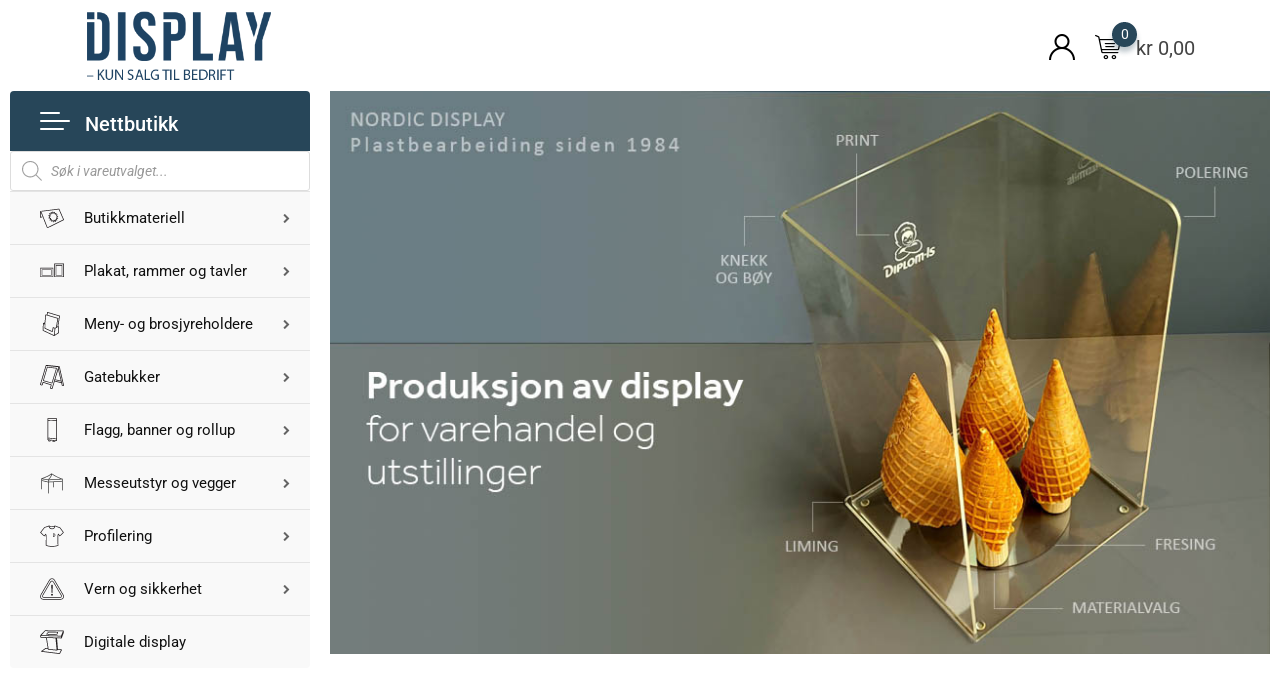

--- FILE ---
content_type: text/html; charset=UTF-8
request_url: https://display.no/
body_size: 109239
content:
<!DOCTYPE html>
<html lang="nb-NO">
<head>
	<meta charset="UTF-8">
	<meta name="viewport" content="width=device-width, initial-scale=1.0">
	<link rel="profile" href="https://gmpg.org/xfn/11" />
	<meta name='robots' content='index, follow, max-image-preview:large, max-snippet:-1, max-video-preview:-1' />
<noscript><style>#preloader{display:none;}</style></noscript><script>window._wca = window._wca || [];</script>

	<!-- This site is optimized with the Yoast SEO Premium plugin v26.7 (Yoast SEO v26.8) - https://yoast.com/product/yoast-seo-premium-wordpress/ -->
	<title>Nordic Display – produsent av butikk- og displaymateriell - Display</title>
	<meta name="description" content="Nordic Display er landsdekkende produsent og leverandør av butikkmateriell og displayprodukter. Fra prototyp til serieproduksjon." />
	<link rel="canonical" href="https://display.no/" />
	<meta property="og:locale" content="nb_NO" />
	<meta property="og:type" content="website" />
	<meta property="og:title" content="Nordic Display – produsent av butikk- og displaymateriell" />
	<meta property="og:description" content="Nordic Display er landsdekkende produsent og leverandør av butikkmateriell og displayprodukter. Fra prototyp til serieproduksjon." />
	<meta property="og:url" content="https://display.no/" />
	<meta property="og:site_name" content="Display" />
	<meta property="article:publisher" content="https://www.facebook.com/nordicdisplay/" />
	<meta property="article:modified_time" content="2025-04-11T06:52:12+00:00" />
	<meta property="og:image" content="https://display.no/wp-content/themes/metro/assets/img/menubar.png" />
	<meta name="twitter:card" content="summary_large_image" />
	<meta name="twitter:site" content="@nordicdisplay" />
	<script type="application/ld+json" class="yoast-schema-graph">{"@context":"https://schema.org","@graph":[{"@type":"WebPage","@id":"https://display.no/","url":"https://display.no/","name":"Nordic Display – produsent av butikk- og displaymateriell - Display","isPartOf":{"@id":"https://display.no/#website"},"about":{"@id":"https://display.no/#organization"},"primaryImageOfPage":{"@id":"https://display.no/#primaryimage"},"image":{"@id":"https://display.no/#primaryimage"},"thumbnailUrl":"https://display.no/wp-content/themes/metro/assets/img/menubar.png","datePublished":"2019-03-27T07:10:53+00:00","dateModified":"2025-04-11T06:52:12+00:00","description":"Nordic Display er landsdekkende produsent og leverandør av butikkmateriell og displayprodukter. Fra prototyp til serieproduksjon.","breadcrumb":{"@id":"https://display.no/#breadcrumb"},"inLanguage":"nb-NO","potentialAction":[{"@type":"ReadAction","target":["https://display.no/"]}]},{"@type":"ImageObject","inLanguage":"nb-NO","@id":"https://display.no/#primaryimage","url":"https://display.no/wp-content/themes/metro/assets/img/menubar.png","contentUrl":"https://display.no/wp-content/themes/metro/assets/img/menubar.png"},{"@type":"BreadcrumbList","@id":"https://display.no/#breadcrumb","itemListElement":[{"@type":"ListItem","position":1,"name":"Hjem"}]},{"@type":"WebSite","@id":"https://display.no/#website","url":"https://display.no/","name":"Display","description":"Butikk- og displaymateriell","publisher":{"@id":"https://display.no/#organization"},"potentialAction":[{"@type":"SearchAction","target":{"@type":"EntryPoint","urlTemplate":"https://display.no/?s={search_term_string}"},"query-input":{"@type":"PropertyValueSpecification","valueRequired":true,"valueName":"search_term_string"}}],"inLanguage":"nb-NO"},{"@type":"Organization","@id":"https://display.no/#organization","name":"Nordic Display AS","url":"https://display.no/","logo":{"@type":"ImageObject","inLanguage":"nb-NO","@id":"https://display.no/#/schema/logo/image/","url":"https://display.no/wp-content/uploads/2023/11/Logo-nettside-footer-D1.png","contentUrl":"https://display.no/wp-content/uploads/2023/11/Logo-nettside-footer-D1.png","width":3154,"height":1431,"caption":"Nordic Display AS"},"image":{"@id":"https://display.no/#/schema/logo/image/"},"sameAs":["https://www.facebook.com/nordicdisplay/","https://x.com/nordicdisplay","https://www.instagram.com/nordicdisplay/","https://no.linkedin.com/company/display-markedet-as","https://no.pinterest.com/nordicdisplay/"]}]}</script>
	<!-- / Yoast SEO Premium plugin. -->


<link rel='dns-prefetch' href='//stats.wp.com' />
<link rel='dns-prefetch' href='//www.googletagmanager.com' />
<link rel='dns-prefetch' href='//fonts.googleapis.com' />
<link rel='preconnect' href='//c0.wp.com' />
<link rel='preconnect' href='https://fonts.gstatic.com' crossorigin />
<link rel="alternate" type="application/rss+xml" title="Display &raquo; strøm" href="https://display.no/feed/" />
<link rel="alternate" type="application/rss+xml" title="Display &raquo; kommentarstrøm" href="https://display.no/comments/feed/" />
<link rel="alternate" title="oEmbed (JSON)" type="application/json+oembed" href="https://display.no/wp-json/oembed/1.0/embed?url=https%3A%2F%2Fdisplay.no%2F" />
<link rel="alternate" title="oEmbed (XML)" type="text/xml+oembed" href="https://display.no/wp-json/oembed/1.0/embed?url=https%3A%2F%2Fdisplay.no%2F&#038;format=xml" />
<style id='wp-img-auto-sizes-contain-inline-css' type='text/css'>
img:is([sizes=auto i],[sizes^="auto," i]){contain-intrinsic-size:3000px 1500px}
/*# sourceURL=wp-img-auto-sizes-contain-inline-css */
</style>
<link rel='stylesheet' id='sbi_styles-css' href='https://display.no/wp-content/plugins/instagram-feed-pro/css/sbi-styles.min.css?ver=6.9.0' type='text/css' media='all' />
<style id='wp-emoji-styles-inline-css' type='text/css'>

	img.wp-smiley, img.emoji {
		display: inline !important;
		border: none !important;
		box-shadow: none !important;
		height: 1em !important;
		width: 1em !important;
		margin: 0 0.07em !important;
		vertical-align: -0.1em !important;
		background: none !important;
		padding: 0 !important;
	}
/*# sourceURL=wp-emoji-styles-inline-css */
</style>
<style id='classic-theme-styles-inline-css' type='text/css'>
/*! This file is auto-generated */
.wp-block-button__link{color:#fff;background-color:#32373c;border-radius:9999px;box-shadow:none;text-decoration:none;padding:calc(.667em + 2px) calc(1.333em + 2px);font-size:1.125em}.wp-block-file__button{background:#32373c;color:#fff;text-decoration:none}
/*# sourceURL=/wp-includes/css/classic-themes.min.css */
</style>
<link rel='stylesheet' id='mediaelement-css' href='https://c0.wp.com/c/6.9/wp-includes/js/mediaelement/mediaelementplayer-legacy.min.css' type='text/css' media='all' />
<link rel='stylesheet' id='wp-mediaelement-css' href='https://c0.wp.com/c/6.9/wp-includes/js/mediaelement/wp-mediaelement.min.css' type='text/css' media='all' />
<style id='jetpack-sharing-buttons-style-inline-css' type='text/css'>
.jetpack-sharing-buttons__services-list{display:flex;flex-direction:row;flex-wrap:wrap;gap:0;list-style-type:none;margin:5px;padding:0}.jetpack-sharing-buttons__services-list.has-small-icon-size{font-size:12px}.jetpack-sharing-buttons__services-list.has-normal-icon-size{font-size:16px}.jetpack-sharing-buttons__services-list.has-large-icon-size{font-size:24px}.jetpack-sharing-buttons__services-list.has-huge-icon-size{font-size:36px}@media print{.jetpack-sharing-buttons__services-list{display:none!important}}.editor-styles-wrapper .wp-block-jetpack-sharing-buttons{gap:0;padding-inline-start:0}ul.jetpack-sharing-buttons__services-list.has-background{padding:1.25em 2.375em}
/*# sourceURL=https://display.no/wp-content/plugins/jetpack/_inc/blocks/sharing-buttons/view.css */
</style>
<style id='global-styles-inline-css' type='text/css'>
:root{--wp--preset--aspect-ratio--square: 1;--wp--preset--aspect-ratio--4-3: 4/3;--wp--preset--aspect-ratio--3-4: 3/4;--wp--preset--aspect-ratio--3-2: 3/2;--wp--preset--aspect-ratio--2-3: 2/3;--wp--preset--aspect-ratio--16-9: 16/9;--wp--preset--aspect-ratio--9-16: 9/16;--wp--preset--color--black: #000000;--wp--preset--color--cyan-bluish-gray: #abb8c3;--wp--preset--color--white: #ffffff;--wp--preset--color--pale-pink: #f78da7;--wp--preset--color--vivid-red: #cf2e2e;--wp--preset--color--luminous-vivid-orange: #ff6900;--wp--preset--color--luminous-vivid-amber: #fcb900;--wp--preset--color--light-green-cyan: #7bdcb5;--wp--preset--color--vivid-green-cyan: #00d084;--wp--preset--color--pale-cyan-blue: #8ed1fc;--wp--preset--color--vivid-cyan-blue: #0693e3;--wp--preset--color--vivid-purple: #9b51e0;--wp--preset--color--metro-black: #111111;--wp--preset--color--metro-red: #e53935;--wp--preset--color--metro-orange: #FF9900;--wp--preset--color--metro-tomato: #f26c4f;--wp--preset--color--metro-white: #ffffff;--wp--preset--gradient--vivid-cyan-blue-to-vivid-purple: linear-gradient(135deg,rgb(6,147,227) 0%,rgb(155,81,224) 100%);--wp--preset--gradient--light-green-cyan-to-vivid-green-cyan: linear-gradient(135deg,rgb(122,220,180) 0%,rgb(0,208,130) 100%);--wp--preset--gradient--luminous-vivid-amber-to-luminous-vivid-orange: linear-gradient(135deg,rgb(252,185,0) 0%,rgb(255,105,0) 100%);--wp--preset--gradient--luminous-vivid-orange-to-vivid-red: linear-gradient(135deg,rgb(255,105,0) 0%,rgb(207,46,46) 100%);--wp--preset--gradient--very-light-gray-to-cyan-bluish-gray: linear-gradient(135deg,rgb(238,238,238) 0%,rgb(169,184,195) 100%);--wp--preset--gradient--cool-to-warm-spectrum: linear-gradient(135deg,rgb(74,234,220) 0%,rgb(151,120,209) 20%,rgb(207,42,186) 40%,rgb(238,44,130) 60%,rgb(251,105,98) 80%,rgb(254,248,76) 100%);--wp--preset--gradient--blush-light-purple: linear-gradient(135deg,rgb(255,206,236) 0%,rgb(152,150,240) 100%);--wp--preset--gradient--blush-bordeaux: linear-gradient(135deg,rgb(254,205,165) 0%,rgb(254,45,45) 50%,rgb(107,0,62) 100%);--wp--preset--gradient--luminous-dusk: linear-gradient(135deg,rgb(255,203,112) 0%,rgb(199,81,192) 50%,rgb(65,88,208) 100%);--wp--preset--gradient--pale-ocean: linear-gradient(135deg,rgb(255,245,203) 0%,rgb(182,227,212) 50%,rgb(51,167,181) 100%);--wp--preset--gradient--electric-grass: linear-gradient(135deg,rgb(202,248,128) 0%,rgb(113,206,126) 100%);--wp--preset--gradient--midnight: linear-gradient(135deg,rgb(2,3,129) 0%,rgb(40,116,252) 100%);--wp--preset--font-size--small: 13px;--wp--preset--font-size--medium: 20px;--wp--preset--font-size--large: 36px;--wp--preset--font-size--x-large: 42px;--wp--preset--spacing--20: 0.44rem;--wp--preset--spacing--30: 0.67rem;--wp--preset--spacing--40: 1rem;--wp--preset--spacing--50: 1.5rem;--wp--preset--spacing--60: 2.25rem;--wp--preset--spacing--70: 3.38rem;--wp--preset--spacing--80: 5.06rem;--wp--preset--shadow--natural: 6px 6px 9px rgba(0, 0, 0, 0.2);--wp--preset--shadow--deep: 12px 12px 50px rgba(0, 0, 0, 0.4);--wp--preset--shadow--sharp: 6px 6px 0px rgba(0, 0, 0, 0.2);--wp--preset--shadow--outlined: 6px 6px 0px -3px rgb(255, 255, 255), 6px 6px rgb(0, 0, 0);--wp--preset--shadow--crisp: 6px 6px 0px rgb(0, 0, 0);}:where(.is-layout-flex){gap: 0.5em;}:where(.is-layout-grid){gap: 0.5em;}body .is-layout-flex{display: flex;}.is-layout-flex{flex-wrap: wrap;align-items: center;}.is-layout-flex > :is(*, div){margin: 0;}body .is-layout-grid{display: grid;}.is-layout-grid > :is(*, div){margin: 0;}:where(.wp-block-columns.is-layout-flex){gap: 2em;}:where(.wp-block-columns.is-layout-grid){gap: 2em;}:where(.wp-block-post-template.is-layout-flex){gap: 1.25em;}:where(.wp-block-post-template.is-layout-grid){gap: 1.25em;}.has-black-color{color: var(--wp--preset--color--black) !important;}.has-cyan-bluish-gray-color{color: var(--wp--preset--color--cyan-bluish-gray) !important;}.has-white-color{color: var(--wp--preset--color--white) !important;}.has-pale-pink-color{color: var(--wp--preset--color--pale-pink) !important;}.has-vivid-red-color{color: var(--wp--preset--color--vivid-red) !important;}.has-luminous-vivid-orange-color{color: var(--wp--preset--color--luminous-vivid-orange) !important;}.has-luminous-vivid-amber-color{color: var(--wp--preset--color--luminous-vivid-amber) !important;}.has-light-green-cyan-color{color: var(--wp--preset--color--light-green-cyan) !important;}.has-vivid-green-cyan-color{color: var(--wp--preset--color--vivid-green-cyan) !important;}.has-pale-cyan-blue-color{color: var(--wp--preset--color--pale-cyan-blue) !important;}.has-vivid-cyan-blue-color{color: var(--wp--preset--color--vivid-cyan-blue) !important;}.has-vivid-purple-color{color: var(--wp--preset--color--vivid-purple) !important;}.has-black-background-color{background-color: var(--wp--preset--color--black) !important;}.has-cyan-bluish-gray-background-color{background-color: var(--wp--preset--color--cyan-bluish-gray) !important;}.has-white-background-color{background-color: var(--wp--preset--color--white) !important;}.has-pale-pink-background-color{background-color: var(--wp--preset--color--pale-pink) !important;}.has-vivid-red-background-color{background-color: var(--wp--preset--color--vivid-red) !important;}.has-luminous-vivid-orange-background-color{background-color: var(--wp--preset--color--luminous-vivid-orange) !important;}.has-luminous-vivid-amber-background-color{background-color: var(--wp--preset--color--luminous-vivid-amber) !important;}.has-light-green-cyan-background-color{background-color: var(--wp--preset--color--light-green-cyan) !important;}.has-vivid-green-cyan-background-color{background-color: var(--wp--preset--color--vivid-green-cyan) !important;}.has-pale-cyan-blue-background-color{background-color: var(--wp--preset--color--pale-cyan-blue) !important;}.has-vivid-cyan-blue-background-color{background-color: var(--wp--preset--color--vivid-cyan-blue) !important;}.has-vivid-purple-background-color{background-color: var(--wp--preset--color--vivid-purple) !important;}.has-black-border-color{border-color: var(--wp--preset--color--black) !important;}.has-cyan-bluish-gray-border-color{border-color: var(--wp--preset--color--cyan-bluish-gray) !important;}.has-white-border-color{border-color: var(--wp--preset--color--white) !important;}.has-pale-pink-border-color{border-color: var(--wp--preset--color--pale-pink) !important;}.has-vivid-red-border-color{border-color: var(--wp--preset--color--vivid-red) !important;}.has-luminous-vivid-orange-border-color{border-color: var(--wp--preset--color--luminous-vivid-orange) !important;}.has-luminous-vivid-amber-border-color{border-color: var(--wp--preset--color--luminous-vivid-amber) !important;}.has-light-green-cyan-border-color{border-color: var(--wp--preset--color--light-green-cyan) !important;}.has-vivid-green-cyan-border-color{border-color: var(--wp--preset--color--vivid-green-cyan) !important;}.has-pale-cyan-blue-border-color{border-color: var(--wp--preset--color--pale-cyan-blue) !important;}.has-vivid-cyan-blue-border-color{border-color: var(--wp--preset--color--vivid-cyan-blue) !important;}.has-vivid-purple-border-color{border-color: var(--wp--preset--color--vivid-purple) !important;}.has-vivid-cyan-blue-to-vivid-purple-gradient-background{background: var(--wp--preset--gradient--vivid-cyan-blue-to-vivid-purple) !important;}.has-light-green-cyan-to-vivid-green-cyan-gradient-background{background: var(--wp--preset--gradient--light-green-cyan-to-vivid-green-cyan) !important;}.has-luminous-vivid-amber-to-luminous-vivid-orange-gradient-background{background: var(--wp--preset--gradient--luminous-vivid-amber-to-luminous-vivid-orange) !important;}.has-luminous-vivid-orange-to-vivid-red-gradient-background{background: var(--wp--preset--gradient--luminous-vivid-orange-to-vivid-red) !important;}.has-very-light-gray-to-cyan-bluish-gray-gradient-background{background: var(--wp--preset--gradient--very-light-gray-to-cyan-bluish-gray) !important;}.has-cool-to-warm-spectrum-gradient-background{background: var(--wp--preset--gradient--cool-to-warm-spectrum) !important;}.has-blush-light-purple-gradient-background{background: var(--wp--preset--gradient--blush-light-purple) !important;}.has-blush-bordeaux-gradient-background{background: var(--wp--preset--gradient--blush-bordeaux) !important;}.has-luminous-dusk-gradient-background{background: var(--wp--preset--gradient--luminous-dusk) !important;}.has-pale-ocean-gradient-background{background: var(--wp--preset--gradient--pale-ocean) !important;}.has-electric-grass-gradient-background{background: var(--wp--preset--gradient--electric-grass) !important;}.has-midnight-gradient-background{background: var(--wp--preset--gradient--midnight) !important;}.has-small-font-size{font-size: var(--wp--preset--font-size--small) !important;}.has-medium-font-size{font-size: var(--wp--preset--font-size--medium) !important;}.has-large-font-size{font-size: var(--wp--preset--font-size--large) !important;}.has-x-large-font-size{font-size: var(--wp--preset--font-size--x-large) !important;}
:where(.wp-block-post-template.is-layout-flex){gap: 1.25em;}:where(.wp-block-post-template.is-layout-grid){gap: 1.25em;}
:where(.wp-block-term-template.is-layout-flex){gap: 1.25em;}:where(.wp-block-term-template.is-layout-grid){gap: 1.25em;}
:where(.wp-block-columns.is-layout-flex){gap: 2em;}:where(.wp-block-columns.is-layout-grid){gap: 2em;}
:root :where(.wp-block-pullquote){font-size: 1.5em;line-height: 1.6;}
/*# sourceURL=global-styles-inline-css */
</style>
<link rel='stylesheet' id='contact-form-7-css' href='https://display.no/wp-content/plugins/contact-form-7/includes/css/styles.css?ver=6.1.4' type='text/css' media='all' />
<link rel='stylesheet' id='woocommerce-layout-css' href='https://c0.wp.com/p/woocommerce/10.4.3/assets/css/woocommerce-layout.css' type='text/css' media='all' />
<style id='woocommerce-layout-inline-css' type='text/css'>

	.infinite-scroll .woocommerce-pagination {
		display: none;
	}
/*# sourceURL=woocommerce-layout-inline-css */
</style>
<link rel='stylesheet' id='woocommerce-smallscreen-css' href='https://c0.wp.com/p/woocommerce/10.4.3/assets/css/woocommerce-smallscreen.css' type='text/css' media='only screen and (max-width: 767px)' />
<link rel='stylesheet' id='woocommerce-general-css' href='https://c0.wp.com/p/woocommerce/10.4.3/assets/css/woocommerce.css' type='text/css' media='all' />
<style id='woocommerce-inline-inline-css' type='text/css'>
.woocommerce form .form-row .required { visibility: visible; }
/*# sourceURL=woocommerce-inline-inline-css */
</style>
<link rel='stylesheet' id='yith-quick-view-css' href='https://display.no/wp-content/plugins/yith-woocommerce-quick-view/assets/css/yith-quick-view.css?ver=2.11.0' type='text/css' media='all' />
<style id='yith-quick-view-inline-css' type='text/css'>

				#yith-quick-view-modal .yith-quick-view-overlay{background:rgba( 0, 0, 0, 0.8)}
				#yith-quick-view-modal .yith-wcqv-main{background:#ffffff;}
				#yith-quick-view-close{color:#cdcdcd;}
				#yith-quick-view-close:hover{color:#ff0000;}
/*# sourceURL=yith-quick-view-inline-css */
</style>
<link rel='stylesheet' id='dgwt-wcas-style-css' href='https://display.no/wp-content/plugins/ajax-search-for-woocommerce-premium/assets/css/style.min.css?ver=1.32.1' type='text/css' media='all' />
<link rel='stylesheet' id='elementor-icons-css' href='https://display.no/wp-content/plugins/elementor/assets/lib/eicons/css/elementor-icons.min.css?ver=5.47.0' type='text/css' media='all' />
<link rel='stylesheet' id='elementor-frontend-css' href='https://display.no/wp-content/uploads/elementor/css/custom-frontend.min.css?ver=1770074196' type='text/css' media='all' />
<link rel='stylesheet' id='elementor-post-1326-css' href='https://display.no/wp-content/uploads/elementor/css/post-1326.css?ver=1770074196' type='text/css' media='all' />
<link rel='stylesheet' id='font-awesome-5-all-css' href='https://display.no/wp-content/plugins/elementor/assets/lib/font-awesome/css/all.min.css?ver=3.35.0' type='text/css' media='all' />
<link rel='stylesheet' id='font-awesome-4-shim-css' href='https://display.no/wp-content/plugins/elementor/assets/lib/font-awesome/css/v4-shims.min.css?ver=3.35.0' type='text/css' media='all' />
<link rel='stylesheet' id='sbistyles-css' href='https://display.no/wp-content/plugins/instagram-feed-pro/css/sbi-styles.min.css?ver=6.9.0' type='text/css' media='all' />
<link rel='stylesheet' id='widget-image-css' href='https://display.no/wp-content/plugins/elementor/assets/css/widget-image.min.css?ver=3.35.0' type='text/css' media='all' />
<link rel='stylesheet' id='widget-call-to-action-css' href='https://display.no/wp-content/uploads/elementor/css/custom-pro-widget-call-to-action.min.css?ver=1770074196' type='text/css' media='all' />
<link rel='stylesheet' id='e-transitions-css' href='https://display.no/wp-content/plugins/elementor-pro/assets/css/conditionals/transitions.min.css?ver=3.33.2' type='text/css' media='all' />
<link rel='stylesheet' id='widget-spacer-css' href='https://display.no/wp-content/plugins/elementor/assets/css/widget-spacer.min.css?ver=3.35.0' type='text/css' media='all' />
<link rel='stylesheet' id='elementor-post-58-css' href='https://display.no/wp-content/uploads/elementor/css/post-58.css?ver=1770074309' type='text/css' media='all' />
<link rel='stylesheet' id='metro-gfonts-css' href='//fonts.googleapis.com/css?family=Roboto%3A400%2C500%2C700%7CJosefin+Sans%3A400%2C600%2C700&#038;ver=2.13' type='text/css' media='all' />
<link rel='stylesheet' id='bootstrap-css' href='https://display.no/wp-content/themes/metro/assets/css/bootstrap.min.css?ver=2.13' type='text/css' media='all' />
<link rel='stylesheet' id='font-awesome-css' href='https://display.no/wp-content/plugins/elementor/assets/lib/font-awesome/css/font-awesome.min.css?ver=4.7.0' type='text/css' media='all' />
<style id='font-awesome-inline-css' type='text/css'>
[data-font="FontAwesome"]:before {font-family: 'FontAwesome' !important;content: attr(data-icon) !important;speak: none !important;font-weight: normal !important;font-variant: normal !important;text-transform: none !important;line-height: 1 !important;font-style: normal !important;-webkit-font-smoothing: antialiased !important;-moz-osx-font-smoothing: grayscale !important;}
/*# sourceURL=font-awesome-inline-css */
</style>
<link rel='stylesheet' id='sal-css' href='https://display.no/wp-content/themes/metro/assets/vendors/sal/sal.css?ver=2.13' type='text/css' media='all' />
<link rel='stylesheet' id='slick-css' href='https://display.no/wp-content/themes/metro/assets/vendors/slick/slick.css?ver=2.13' type='text/css' media='all' />
<link rel='stylesheet' id='slick-theme-css' href='https://display.no/wp-content/themes/metro/assets/vendors/slick/slick-theme.css?ver=2.13' type='text/css' media='all' />
<link rel='stylesheet' id='metro-style-css' href='https://display.no/wp-content/themes/metro/assets/css/style.css?ver=2.13' type='text/css' media='all' />
<link rel='stylesheet' id='metro-wc-css' href='https://display.no/wp-content/themes/metro/assets/css/woocommerce.css?ver=2.13' type='text/css' media='all' />
<link rel='stylesheet' id='metro-elementor-css' href='https://display.no/wp-content/themes/metro/assets/css/elementor.css?ver=2.13' type='text/css' media='all' />
<style id='metro-elementor-inline-css' type='text/css'>
.main-header a.logo img{max-height:80px}.banner{background-color:#F2F2F2;}.rt-product-block .rtin-thumb img{width: 100%;} :root { --font_family_body: 'Roboto', sans-serif; --font_family_heading: 'Roboto', sans-serif; } body, gtnbg_root, ul li, input, gtnbg_root p { font-family: Roboto, sans-serif; font-size: 16px; line-height: 28px; font-weight : 400; font-style: normal; } h1 { font-family: Roboto, sans-serif; font-size: 32px; line-height: 38px; font-weight : ; font-style: normal; } h2 { font-family: Roboto, sans-serif; font-size: 28px; line-height: 32px; font-weight : ; font-style: normal; } h3 { font-family: Roboto, sans-serif; font-size: 22px; line-height: 28px; font-weight : ; font-style: normal; } h4 { font-family: Roboto, sans-serif; font-size: 20px; line-height: 26px; font-weight : ; font-style: normal; } h5 { font-family: Roboto, sans-serif; font-size: 18px; line-height: 24px; font-weight : ; font-style: normal; } h6 { font-family: Roboto, sans-serif; font-size: 15px; line-height: 20px; font-weight : ; font-style: normal; } a:link, a:visited { color: #274659; } blockquote::before, .wp-block-quote::before { background-color: #274659; } .wp-block-pullquote {   border-color: #274659; } .primary-color { color: #274659; } .primary-bgcolor { background-color: #274659; } .metro-shop-link + a:after { background-color: #274659; } .metro-shop-link-2 { color: #274659 !important; } .metro-shop-link-2 + a:after { background-color: #274659; } .ui-autocomplete li:hover { background-color: #274659; } .main-header .main-navigation-area .main-navigation ul li a { font-family: Roboto, sans-serif; font-size : 16px; font-weight : 400; line-height : 26px; text-transform : none; font-style: normal; } .main-header .main-navigation-area .main-navigation ul li ul li a { font-family: Roboto, sans-serif; font-size : 14px; font-weight : 400; line-height : 26px; text-transform : none; font-style: normal; } .offscreen-navigation li>a { font-family: Roboto, sans-serif; font-size : 14px; font-weight : 400; line-height : 21px; text-transform : none; font-style: normal; } .top-header .tophead-info li i { color: #274659; } .top-header .tophead-social li a:hover { color: #274659; } .top-header.rtin-style-2, .top-header.rtin-style-3 { background-color: #274659; } .main-header .main-navigation-area .main-navigation ul.menu > li > a::after, .main-header .main-navigation-area .main-navigation ul.menu > li.current-menu-item > a::after, .main-header .main-navigation-area .main-navigation ul.menu > li.current > a::after { background-color: #274659; } .main-header .main-navigation-area .main-navigation ul li a { color: #000000; } .main-header .main-navigation-area .main-navigation ul li ul li a { color: #111111; } .main-header .main-navigation-area .main-navigation ul li ul li:hover > a { color: #ffffff; background-color: #274659; } .main-header .main-navigation-area .main-navigation ul li.mega-menu > ul.sub-menu > li:hover > a { color: #111111; } .main-header .main-navigation-area .main-navigation ul li.mega-menu > ul.sub-menu > li > a:hover { color: #274659; } .mean-container .mean-bar { border-color: #274659; } .mean-container .mean-bar a.meanmenu-reveal, .mean-container .mean-nav ul li.menu-item a:hover, .mean-container .mean-nav>ul>li.current-menu-item>a, .mean-container .mean-nav ul li.menu-item a.mean-expand { color: #274659; } .mean-container .mean-bar a.meanmenu-reveal span { background-color: #274659; } .header-contact li i, .header-contact li a:hover { color: #274659; } .header-icon-area .cart-icon-area a:hover i, .header-icon-area .account-icon-area a:hover i, .header-icon-area .search-icon-area a:hover i { color: #274659} .header-icon-area .cart-icon-area .cart-icon-num { background-color: #274659; -webkit-box-shadow: 0 5px 5px rgba(39, 70, 89, 0.3); box-shadow: 0 5px 5px rgba(39, 70, 89, 0.3); } .header-icon-area .cart-icon-area .cart-icon-products { border-color: #274659; } .cart-icon-products .widget_shopping_cart .mini_cart_item a:hover { color: #274659; } .cart-icon-products .widget_shopping_cart .woocommerce-mini-cart__buttons a { background-color: #274659; } .header-style-3 .header-firstrow { background-color: #274659; } .header-style-3 .header-icon-area .cart-icon-area .cart-icon-num { color: #274659; } .vertical-menu-area .vertical-menu-btn, .product-search .input-group .btn-group .rtin-btn-search, .product-search .input-group .dropdown-menu ul li:hover { background-color: #274659; } .banner .banner-content h1 { color: #000000; } .main-breadcrumb { color: #686868; } .main-breadcrumb a span { color: #949494; } .main-breadcrumb span { color: #000000; } .main-breadcrumb a span:hover { color: #274659; } .site-footer { background-color: #274659; } .footer-top-area .widget > h3 { color: #ffffff; } .footer-top-area .widget { color: #cccccc; } .footer-top-area a:link, .footer-top-area a:visited { color: #cccccc; } .footer-top-area .widget a:hover, .footer-top-area .widget a:active { color: #ffffff; } .footer-bottom-area .footer-bottom-inner .copyright-text { color: #cccccc; } .footer-bottom-area .footer-bottom-inner .copyright-text a { color: #ffffff; } .footer-top-mail-chimp.footer-top-layout2{  background-image: url(); } .footer-top-mail-chimp.footer-top-layout1{  background-color: #ffffff; }  button, input[type="button"], input[type="reset"], input[type="submit"] { background-color: #274659; } button:hover, input[type="button"]:hover, input[type="reset"]:hover, input[type="submit"]:hover, button:active, input[type="button"]:active, input[type="reset"]:active, input[type="submit"]:active { background-color: rgba(39, 70, 89, 0.8); } body a.scrollToTop { background-color: #274659; -webkit-box-shadow: 0 1px 6px rgba(39, 70, 89, 0.275); box-shadow: 0 1px 6px rgba(39, 70, 89, 0.275); } .rdtheme-button-1, .rdtheme-button-2 { background-color: #274659; } .widget.widget_tag_cloud a:hover, .widget.widget_product_tag_cloud a:hover { background-color: #274659; border-color: #274659; } .sidebar-widget-area .widget a:hover { color: #274659; } .sidebar-widget-area .widget.widget_tag_cloud a:hover, .sidebar-widget-area .widget.widget_product_tag_cloud a:hover { background-color: #274659; } .widget_metro_post .rtin-item .rtin-content .rtin-title a:hover { color: #274659; } .sidebar-widget-area .widget_metro_socials ul li a, .widget_metro_socials ul li a { color: #274659; } .sidebar-widget-area .widget_metro_socials ul li a:hover, .widget_metro_socials ul li a:hover { background-color: #274659; border-color: #274659; } .metro-product-cat-widget .card .card-header svg {   fill: #274659; } .metro-product-cat-widget .card .card-body ul li a span {   color: #274659; } .pagination-area ul li:not(.pagi) a:hover, .pagination-area ul li:not(.pagi) span, .dokan-product-listing-area .pagination-wrap ul li:not(.pagi) a:hover, .dokan-product-listing-area .pagination-wrap ul li:not(.pagi) span { background-color: #274659; border-color: #274659; } .post-each .post-thumbnail .post-date-round { color: #274659; } .post-each .post-thumbnail .post-date-box { color: #274659; } .post-each .post-top-cats a:hover { color: #274659; } .post-each .post-title a:hover { color: #274659; } .post-each .post-meta li a:hover { color: #274659; } .post-each .read-more-btn:hover { background-color: #274659; border-color: #274659; } .post-content-area .post-tags a:hover { background-color: #274659; border-color: #274659; } .post-social .post-social-sharing a:hover { color: #274659; } .post-author-block .rtin-right .author-social a:hover { color: #274659; } .single-post-pagination .rtin-item .rtin-content .rtin-title a:hover { color: #274659; } .single-post-pagination .rtin-item .rtin-content a.rtin-link:hover { color: #274659; } .comments-area .main-comments .reply-area a { background-color: #274659; } #respond form .btn-send { background-color: #274659; border-color: #274659; } .custom-nav-1 .custom-nav-1-inner .owl-prev:hover, .custom-nav-1 .custom-nav-1-inner .owl-next:hover { background-color: #274659; } body .owl-custom-nav .owl-nav button.owl-prev:hover, body .owl-custom-nav .owl-nav button.owl-next:hover { background: #274659; } .rt-slick-slider .slick-prev:hover, .rt-slick-slider .slick-next:hover { background-color: #274659; } .woocommerce span.onsale { background-color: #274659; } p.demo_store { background-color: #274659; } .woocommerce-message:before, .woocommerce-info:before { color: #274659; } .woocommerce a.button, .woocommerce input.button, .woocommerce button.button, .woocommerce a.button.alt, .woocommerce input.button.alt, .woocommerce button.button.alt { background-color: #274659; } .woocommerce a.button:hover, .woocommerce input.button:hover, .woocommerce button.button:hover, .woocommerce a.button.alt:hover, .woocommerce input.button.alt:hover, .woocommerce button.button.alt:hover { background-color: #274659; } .woocommerce button.button:disabled:hover, .woocommerce button.button:disabled[disabled]:hover { background-color: #274659; } .woocommerce .widget_price_filter .ui-slider .ui-slider-range { background-color: #274659; } .rt-woo-nav .owl-carousel .owl-nav .owl-prev:hover, .rt-woo-nav .owl-carousel .owl-nav .owl-next:hover { background-color: #274659; } .sidebar-widget-area .widget.widget_products .product_list_widget .product-title:hover, .sidebar-widget-area .widget.widget_recent_reviews .product_list_widget .product-title:hover, .sidebar-widget-area .widget.widget_top_rated_products .product_list_widget .product-title:hover {   color: #274659; }  .rtsb-ui-modal .rtsb-modal-wrapper.quick-view-modal .rtsb-modal-content .rtsb-modal-body .summary .single_add_to_cart_button, .woocommerce div.product .single-add-to-cart-wrapper button.button.single_add_to_cart_button, .woocommerce div.product .single-add-to-cart-wrapper button.button.single_add_to_cart_button.disabled { background-color: #274659; } .rtsb-ui-modal .rtsb-modal-wrapper.quick-view-modal .rtsb-modal-content .rtsb-modal-body .summary .single_add_to_cart_button:hover, .woocommerce div.product .single-add-to-cart-wrapper .product-single-meta-btns a:hover {   background-color: #274659; border-color: #274659; } .rdtheme-wc-reviews #respond input#submit {   background-color: #274659; border-color: #274659; } .rdtheme-wc-reviews #respond input#submit:hover {   background-color: #274659; border-color: #274659; } .single-product-top-1 .product_meta-area .product-meta-content a:hover { color: #274659; } .single-product-top-1 .product_meta-area .product-social .product-social-items li a:hover { color: #274659; } .woocommerce div.product .single-product-bottom-1 .woocommerce-tabs ul.tabs li a:hover { color: #274659; } .woocommerce div.product .single-product-bottom-1 .woocommerce-tabs ul.tabs li.active a { color: #274659; border-color: #274659; } .woocommerce div.product .single-product-top-2 .rtin-avaibility .rtin-stock { color: #274659; } .woocommerce div.product .single-product-top-2 .product_meta-area .product-meta-content a:hover { color: #274659; } .woocommerce div.product .single-product-top-2 .product_meta-area .product-social .product-social-items li a:hover { color: #274659; } .woocommerce div.product .single-product-top-2 .woocommerce-tabs ul.tabs li a:hover { color: #274659; } .woocommerce div.product .single-product-top-2 .woocommerce-tabs ul.tabs li.active a { color: #274659; border-color: #274659; } .woocommerce div.product .single-product-top-3 .product_meta-area .product-social .product-social-items li a:hover { color: #274659; } .woocommerce div.product .single-product-top-3 .woocommerce-tabs ul.tabs li a:hover { color: #274659; } .woocommerce div.product .single-product-top-3 .woocommerce-tabs ul.tabs li.active a { color: #274659; border-color: #274659; } .woocommerce div.product .single-product-bottom-3 .woocommerce-tabs ul.tabs li a:hover { color: #274659; } .woocommerce div.product .single-product-bottom-3 .woocommerce-tabs ul.tabs li.active a { color: #274659; border-color: #274659; } .woocommerce table.shop_table tbody tr td.product-remove a:hover { background-color: #274659 !important; border-color: #274659 !important; } .woocommerce-checkout .woocommerce .checkout #payment .place-order button#place_order:hover, .woocommerce form .woocommerce-address-fields #payment .place-order button#place_order:hover { background-color: #274659; border-color: #274659; } .woocommerce-account .woocommerce .woocommerce-MyAccount-navigation ul li.is-active a, .woocommerce-account .woocommerce .woocommerce-MyAccount-navigation ul li.is-active a:hover, .woocommerce-account .woocommerce .woocommerce-MyAccount-navigation ul li a:hover { background-color: #274659; } .rt-product-block span.onsale { background-color: #274659; } .rt-product-block-1 .rtin-buttons a { background-color: #274659; border-color: #274659; } .rt-product-block-1 .rtin-buttons a:hover { background-color: rgba(39, 70, 89, 0.785); } .rt-product-block-2 .rtin-title a:hover { color: #274659; } .rt-product-block-2 .rtin-buttons a:hover { background-color: #274659; border-color: #274659; } .rt-product-block-2 .rtin-buttons a.action-cart, .rt-product-block-2 .rtin-buttons a.added_to_cart { background-color: #274659; border-color: #274659; } .rt-product-block-3 .rtin-title a:hover { color: #274659; } .rt-product-block-3 .rtin-buttons a.action-cart, .rt-product-block-3 .rtin-buttons a.added_to_cart { background-color: #274659; } .rt-product-block-3 .rtin-buttons a.yith-wcqv-button:hover, .rt-product-block-3 .rtin-buttons a.compare:hover, .rt-product-block-3 .rtin-buttons a.rdtheme-wishlist-icon:hover { color: #274659; } .rt-product-block-4 .rtin-buttons a { background-color: #274659; border-color: #274659; } .rt-product-block-4 .rtin-buttons a:hover { background-color: rgba(39, 70, 89, 0.785); } .rt-product-block-5 a.rdtheme-wishlist-icon { color: #274659; } .rt-product-block-5 .rtin-buttons a { background-color: #274659; border-color: #274659; } .rt-product-block-5 .rtin-buttons a:hover { background-color: rgba(39, 70, 89, 0.785); } .rt-product-block-5 .rtin-buttons a.yith-wcqv-button { color: #274659; } .rt-product-block-5 .rtin-buttons a.yith-wcqv-button:hover { color: #274659; } .rt-product-block-6 .rtin-actions > a:hover { background-color: #274659; } .rt-product-block-6 .rtin-title a:hover { color: #274659; } .rt-product-block-6 .rtin-buttons a { background-color: #274659; } .rt-product-block-7 .rtin-thumb-wrapper .rtin-buttons a { color: #274659; } .rt-product-block-7 .rtin-thumb-wrapper .rtin-buttons a:hover { background-color: #274659; } .rt-product-block-8 .rtin-buttons a { background-color: #274659; border-color: #274659; } .rt-product-block-8 .rtin-buttons a:hover { background-color: rgba(39, 70, 89, 0.785); } .rt-product-block-9 .rdtheme-wishlist-icon.rdtheme-remove-from-wishlist { color: #274659; } .rt-product-block-10 .rtin-buttons{ background-color: #274659; } .rt-product-block-10 .rtin-buttons a { background-color: #274659; border-color: #274659; } .rt-product-block-10 .rtin-buttons a:hover { background-color: #274659; } .rt-product-list-1 .rtin-title a:hover { color: #274659; } .rt-product-list-1 .rtin-buttons a:hover { background-color: #274659; border-color: #274659; } .rt-product-list-1 .rtin-buttons a.action-cart, .rt-product-list-1 .rtin-buttons a.added_to_cart { background-color: #274659; border-color: #274659; } .rt-product-block-11 .rtin-thumb-wrapper .rtin-buttons a:hover { background-color: #274659; }  .ls-theme1 .ls-nav-prev, .ls-theme1 .ls-nav-next, .ls-theme2 .ls-nav-prev, .ls-theme2 .ls-nav-next { color: #274659 !important; } .ls-theme1 .ls-nav-prev:hover, .ls-theme1 .ls-nav-next:hover, .ls-theme2 .ls-nav-prev:hover, .ls-theme2 .ls-nav-next:hover { background-color: #274659 !important; } .newsletter-form-1 input[type="submit"] { background-color: #274659; } .newsletter-form-2 .newsletter-submit input[type="submit"] { background-color: #274659; } .newsletter-form-4 .newsletter-submit input[type="submit"] { color: #274659; } .newsletter-form-3 .newsletter-submit input[type="submit"] { background-color: #274659; } input[type="submit"].dokan-btn, a.dokan-btn, .dokan-btn { background-color: #274659; } .dokan-product-listing .dokan-product-listing-area .product-listing-top ul.dokan-listing-filter li.active a, .dokan-product-listing .dokan-product-listing-area .product-listing-top ul.dokan-listing-filter li a:hover {   color: #274659; } input[type="submit"].dokan-btn:hover, a.dokan-btn:hover, .dokan-btn:hover, input[type="submit"].dokan-btn:active, a.dokan-btn:active, .dokan-btn:active, input[type="submit"].dokan-btn:focus, a.dokan-btn:focus, .dokan-btn:focus { background-color: #274659; } .metro-contact-form .wpcf7-submit { background-color: #274659; } .metro-contact-form .wpcf7-submit:hover { background-color: rgba(39, 70, 89, 0.8); } .rtwpvs .rtwpvs-terms-wrapper .rtwpvs-size-term:hover .rtwpvs-term-span-size, .rtwpvs .rtwpvs-terms-wrapper .rtwpvs-size-term.selected .rtwpvs-term-span-size {   background-color: #274659; border-color: #274659; } .rtwpvg-wrapper .rtwpvg-slider-wrapper .rtwpvg-trigger .dashicons-search:hover::before {   color: #274659; } #sb_instagram #sbi_load .sbi_follow_btn a { color: #274659; } #sb_instagram #sbi_load .sbi_follow_btn a:focus, #sb_instagram #sbi_load .sbi_follow_btn a:hover { background: #274659; } #sb_instagram #sbi_images .sbi_photo_wrap a:after { background-color: rgba(39, 70, 89, 0.8); } .rt-product-block-14 .rtin-thumb-wrapper .action-btn li a{ color: #274659; } .rt-product-block-14 .rtin-thumb-wrapper .action-btn li a:hover{ background-color: #274659; } .has-footer-dark .footer-bottom-area .footer-bottom-inner .footer-social li a:hover{ color: #274659; } .newsletter-form-3.newsletter-form-5 .newsletter-submit input[type="submit"]:hover{ background-color: #274659; } .rt-el-text-with-icon.rtin-style-8 .rtin-item:hover .rtin-icon i, .rt-el-text-with-icon.rtin-style-8 .rtin-item:hover .rtin-icon svg{ color: #274659; } .slider-layout4 .slick-prev:hover,.slider-layout4 .slick-next:hover, .slider-layout4 .single-item .slick-slide .slider-btn a, .header-style-12 .input-group .rtin-btn-search, .header-icon-area .icon-area-content.wishlist-icon-area .wishlist-icon-num, .arrivals-wrap1 .nav-control-layout3 .owl-nav button:hover, .side-bannar .item-btn:hover, .side-bannar .item-btn:after, .product-box3 .onsale, .product-box3>.item-img .cart-btn a { background-color: #274659 !important; } .slider-layout3 .slider-text-content .slick-slide .item-btn a{ color: #274659; border-color: #274659; } .slider-layout3 .slider-text-content .slick-slide .item-btn a:hover{ background-color: #274659; border-color: #274659; } .rt-sec-title-area-1 .rtin-sec-title:after { background-color: #274659; } body .owl-theme .owl-dots .owl-dot span { background: rgba(39, 70, 89, 0.05); } body .owl-theme .owl-dots .owl-dot.active span, body .owl-theme .owl-dots .owl-dot:hover span { background: #274659; } .rt-el-title.rtin-style-2 .rtin-title:after { background-color: #274659; } .rt-el-post-2 .rtin-sec-title-area .rtin-sec-title:after { background-color: #274659; } .rt-el-post-3 .rtin-item .rtin-content .rtin-date { background-color: #274659; } .rt-el-post-5 .rtin-thumb-area .rtin-date { color: #274659; } .rt-el-post-5 .rtin-thumb-area:hover .rtin-date { background-color: #274659; } .rt-el-post-5 .rtin-cats a:hover, .rt-el-post-5 .rtin-title a:hover {   color: #274659; }  .rt-el-post-7 .rtin-thumb-area .rtin-date { color: #274659; } .rt-el-post-7 .rtin-thumb-area:hover .rtin-date { background-color: #274659; } .rt-el-post-7 .rtin-cats a:hover, .rt-el-post-7 .rtin-title a:hover {   color: #274659; }  .rt-el-post-6 .rtin-thumb-area:hover .rtin-date { background-color: #274659; } .rt-el-post-6 .rtin-cats a:hover, .rt-el-post-6 .rtin-title a:hover {   color: #274659; } .rt-el-product-list .rtin-sec-title:after { background-color: #274659; } .rt-el-product-list .rtin-item .rtin-thumb:after { background-color: rgba(39, 70, 89, 0.0075); } .rt-el-product-isotope.rtin-layout-2 .rtin-navs-area .rtin-navs a.current:after { background-color: rgba(39, 70, 89, 0.785); } .rt-el-product-isotope.rtin-layout-3 .rtin-navs-area .rtin-navs a.current { color: #274659; } .rt-el-product-isotope.rtin-layout-3 .rtin-navs-area .rtin-navs a.current:after { background-color: rgba(39, 70, 89, 0.785); } .rt-el-product-isotope .rtin-viewall-2 a::after { background-color: #274659; } .rt-el-text-with-icon .rtin-item .rtin-icon i { color: #274659; } .rt-el-text-with-icon .rtin-item .rtin-icon svg { fill: #274659; } .rt-el-text-with-icon.rtin-style-2 .rtin-item .rtin-icon i { color: #274659; } .rt-el-text-with-icon.rtin-style-2 .rtin-item .rtin-icon svg { fill: #274659; } .rt-el-text-with-icon.rtin-style-4 .rtin-item .rtin-icon i { color: #274659; } .rt-el-text-with-icon.rtin-style-4 .rtin-item .rtin-icon svg { fill: #274659; } .rt-el-text-with-icon.rtin-style-6 .rtin-item .rtin-icon i, .rt-el-text-with-icon.rtin-style-6 .rtin-item .rtin-icon svg { background-color: #274659; border-color: #274659; } .rt-el-text-with-icon.rtin-style-6 .rtin-item:hover .rtin-icon i, .rt-el-text-with-icon.rtin-style-6 .rtin-item:hover .rtin-icon svg { color: #274659; fill: #274659; } .scheme-custom .rt-el-text-with-icon.rtin-style-1 .rtin-item:hover { background-color: #274659; -webkit-box-shadow: 0px 10px 29px 0px rgba(39, 70, 89, 0.75); box-shadow: 0px 10px 29px 0px rgba(39, 70, 89, 0.75); } .rt-el-text-with-btn .rtin-btn:hover {   background-color: #274659; } .rt-el-banner-with-link .rtin-btn { color: #274659; } .rt-el-banner-with-link .rtin-btn:hover { background-color: #274659; } .rt-el-sale-banner-slider .rtin-title span { background-color: #274659; } .rt-el-sale-banner-slider a.rtin-btn::after { background-color: #274659; } .rt-el-sale-banner-slider .owl-numbered-dots-items span.active {   color: #274659; } .rt-el-sale-banner-slider-1 .rtin-title span { background-color: #274659; } .rt-el-sale-banner-slider-1 a.rtin-btn::after { background-color: #274659; } .rt-el-sale-banner-slider-1 .owl-numbered-dots-items span.active {   color: #274659; } .rt-el-info-box .rtin-title { color: #274659; } .rt-el-info-box .rtin-btn { background-color: #274659; -webkit-box-shadow: 0px 1px 1px 0px rgba(39, 70, 89, 0.008); box-shadow: 0px 1px 1px 0px rgba(39, 70, 89, 0.008); } .rt-el-info-box.rtin-style-2 .rtin-content:after { background-color: #274659; } .rt-el-info-box.rtin-style-3 .rtin-content:after { background-color: #274659; } .rt-el-info-box.rtin-style-4 .rtin-btn::before { background-color: #274659; } .rt-el-info-box.rtin-style-4 .rtin-btn:hover::after {   color: #274659; } .rt-el-info-box.rtin-style-5 .rtin-btn:hover { background-color: #274659; -webkit-box-shadow: 0px 1px 1px 0px rgba(39, 70, 89, 0.008); box-shadow: 0px 1px 1px 0px rgba(39, 70, 89, 0.008); } .rt-el-info-box.rtin-style-6 .rtin-btn:hover { background-color: #274659; -webkit-box-shadow: 0px 1px 1px 0px rgba(39, 70, 89, 0.008); box-shadow: 0px 1px 1px 0px rgba(39, 70, 89, 0.008); } .rt-el-info-box.rtin-style-7 .rtin-btn:before { background-color: #274659; } .rt-el-info-box.rtin-style-7 .rtin-btn:hover::after {   color: #274659; } .rt-el-info-box-2 .rtin-btn-area .rtin-btn::after { background-color: #274659; } .rt-el-btn.rtin-style-1 a { background-color: #274659; } .rt-el-countdown-1 .rtin-coutdown .rt-countdown-section .rtin-count { color: #274659; } .rt-el-countdown-3 .rtin-coutdown .rt-countdown-section { background-color: #274659; } .rt-product-block-13 .rtin-buttons a:hover{ background-color: #274659; } .rt-product-block-13 .rtin-title a:hover{ color: #274659; } body .owl-custom-nav-top .owl-nav button.owl-prev:hover, body .owl-custom-nav-top .owl-nav button.owl-next:hover{ background-color: #274659; } .rt-el-text-with-icon.rtin-style-8 .rtin-item:hover .rtin-icon i, .rt-el-text-with-icon.rtin-style-8 .rtin-item:hover .rtin-icon svg{ color: #274659; } .rt-el-text-with-icon.rtin-style-8 .rtin-item:hover .rtin-icon i, .rt-el-text-with-icon.rtin-style-8 .rtin-item:hover .rtin-icon svg{ color: #274659; } .woocommerce div.product p.price, .woocommerce div.product span.price{ color: #274659; } .header-style-10 .additional-menu-area span.side-menu-trigger.side-menu-open:hover>span {   background-color: #274659; } .header-style-10 .additional-menu-area span.side-menu-trigger.side-menu-open:hover>span:after {   background-color: #274659; }
/*# sourceURL=metro-elementor-inline-css */
</style>
<link rel="preload" as="style" href="https://fonts.googleapis.com/css?family=Roboto:400&#038;display=swap&#038;ver=1762336332" /><link rel="stylesheet" href="https://fonts.googleapis.com/css?family=Roboto:400&#038;display=swap&#038;ver=1762336332" media="print" onload="this.media='all'"><noscript><link rel="stylesheet" href="https://fonts.googleapis.com/css?family=Roboto:400&#038;display=swap&#038;ver=1762336332" /></noscript><link rel='stylesheet' id='elementor-gf-local-roboto-css' href='https://display.no/wp-content/uploads/elementor/google-fonts/css/roboto.css?ver=1742252445' type='text/css' media='all' />
<link rel='stylesheet' id='elementor-gf-local-robotoslab-css' href='https://display.no/wp-content/uploads/elementor/google-fonts/css/robotoslab.css?ver=1742252463' type='text/css' media='all' />
<script type="text/javascript" src="https://c0.wp.com/c/6.9/wp-includes/js/jquery/jquery.min.js" id="jquery-core-js"></script>
<script type="text/javascript" src="https://c0.wp.com/c/6.9/wp-includes/js/jquery/jquery-migrate.min.js" id="jquery-migrate-js"></script>
<script type="text/javascript" id="jquery-js-after">
/* <![CDATA[ */
window.MetroObj = {"ajaxurl":"https:\/\/display.no\/wp-admin\/admin-ajax.php","hasAdminBar":0,"hasStickyMenu":1,"meanWidth":"991","day":"Day","hour":"Hour","minute":"Minute","second":"Andre","rtl":"no","top_widget":"0","product_filter":"regular","ajax_loader_url":"https:\/\/www.nordicdisplay.no\/wp-content\/themes\/metro\/assets\/img\/metro-ajax-loader.gif","product_category_base":"product-category","pagination":"load-more","filter_text":"Filter by","sb_mini_cart":"off"}
//# sourceURL=jquery-js-after
/* ]]> */
</script>
<script type="text/javascript" src="https://c0.wp.com/p/woocommerce/10.4.3/assets/js/jquery-blockui/jquery.blockUI.min.js" id="wc-jquery-blockui-js" defer="defer" data-wp-strategy="defer"></script>
<script type="text/javascript" id="wc-add-to-cart-js-extra">
/* <![CDATA[ */
var wc_add_to_cart_params = {"ajax_url":"/wp-admin/admin-ajax.php","wc_ajax_url":"/?wc-ajax=%%endpoint%%","i18n_view_cart":"Vis handlekurv","cart_url":"https://display.no/handlekurv/","is_cart":"","cart_redirect_after_add":"no"};
//# sourceURL=wc-add-to-cart-js-extra
/* ]]> */
</script>
<script type="text/javascript" src="https://c0.wp.com/p/woocommerce/10.4.3/assets/js/frontend/add-to-cart.min.js" id="wc-add-to-cart-js" defer="defer" data-wp-strategy="defer"></script>
<script type="text/javascript" src="https://c0.wp.com/p/woocommerce/10.4.3/assets/js/js-cookie/js.cookie.min.js" id="wc-js-cookie-js" defer="defer" data-wp-strategy="defer"></script>
<script type="text/javascript" id="woocommerce-js-extra">
/* <![CDATA[ */
var woocommerce_params = {"ajax_url":"/wp-admin/admin-ajax.php","wc_ajax_url":"/?wc-ajax=%%endpoint%%","i18n_password_show":"Vis passord","i18n_password_hide":"Skjul passord"};
//# sourceURL=woocommerce-js-extra
/* ]]> */
</script>
<script type="text/javascript" src="https://c0.wp.com/p/woocommerce/10.4.3/assets/js/frontend/woocommerce.min.js" id="woocommerce-js" defer="defer" data-wp-strategy="defer"></script>
<script type="text/javascript" src="https://stats.wp.com/s-202606.js" id="woocommerce-analytics-js" defer="defer" data-wp-strategy="defer"></script>
<script type="text/javascript" src="https://display.no/wp-content/plugins/elementor/assets/lib/font-awesome/js/v4-shims.min.js?ver=3.35.0" id="font-awesome-4-shim-js"></script>

<!-- Google tag (gtag.js) snippet added by Site Kit -->
<!-- Google Analytics snippet added by Site Kit -->
<script type="text/javascript" src="https://www.googletagmanager.com/gtag/js?id=G-GSD0DVRGSE" id="google_gtagjs-js" async></script>
<script type="text/javascript" id="google_gtagjs-js-after">
/* <![CDATA[ */
window.dataLayer = window.dataLayer || [];function gtag(){dataLayer.push(arguments);}
gtag("set","linker",{"domains":["display.no"]});
gtag("js", new Date());
gtag("set", "developer_id.dZTNiMT", true);
gtag("config", "G-GSD0DVRGSE");
//# sourceURL=google_gtagjs-js-after
/* ]]> */
</script>
<link rel="https://api.w.org/" href="https://display.no/wp-json/" /><link rel="alternate" title="JSON" type="application/json" href="https://display.no/wp-json/wp/v2/pages/58" /><link rel="EditURI" type="application/rsd+xml" title="RSD" href="https://display.no/xmlrpc.php?rsd" />
<meta name="generator" content="WordPress 6.9" />
<meta name="generator" content="WooCommerce 10.4.3" />
<link rel='shortlink' href='https://display.no/' />
<meta name="generator" content="Redux 4.5.10" /><meta name="generator" content="Site Kit by Google 1.171.0" /><meta name="wwp" content="yes" />	<style>img#wpstats{display:none}</style>
		<style type="text/css">
span.wcmmq_prefix {
    float: left;
    padding: 10px;
    margin: 0;
}
</style>
<link rel='preconnect' href='https://fonts.gstatic.com/' />		<style>
			.dgwt-wcas-ico-magnifier,.dgwt-wcas-ico-magnifier-handler{max-width:20px}.dgwt-wcas-search-wrapp{max-width:600px}.dgwt-wcas-search-wrapp .dgwt-wcas-sf-wrapp input[type=search].dgwt-wcas-search-input,.dgwt-wcas-search-wrapp .dgwt-wcas-sf-wrapp input[type=search].dgwt-wcas-search-input:hover,.dgwt-wcas-search-wrapp .dgwt-wcas-sf-wrapp input[type=search].dgwt-wcas-search-input:focus{background-color:#fff}		</style>
		<!-- Google site verification - Google for WooCommerce -->
<meta name="google-site-verification" content="OZUkYcMy0vy0HzzSUwYxazMRv82O1_cCESfFRAx2amY" />
	<noscript><style>.woocommerce-product-gallery{ opacity: 1 !important; }</style></noscript>
	
<!-- Google AdSense meta tags added by Site Kit -->
<meta name="google-adsense-platform-account" content="ca-host-pub-2644536267352236">
<meta name="google-adsense-platform-domain" content="sitekit.withgoogle.com">
<!-- End Google AdSense meta tags added by Site Kit -->
<meta name="generator" content="Elementor 3.35.0; features: additional_custom_breakpoints; settings: css_print_method-external, google_font-enabled, font_display-auto">
<script id="mcjs">!function(c,h,i,m,p){m=c.createElement(h),p=c.getElementsByTagName(h)[0],m.async=1,m.src=i,p.parentNode.insertBefore(m,p)}(document,"script","https://chimpstatic.com/mcjs-connected/js/users/089f7bbe8887d6c6744df6f5f/b7ff7f2bd3324b023cc8e98a0.js");</script>
			<style>
				.e-con.e-parent:nth-of-type(n+4):not(.e-lazyloaded):not(.e-no-lazyload),
				.e-con.e-parent:nth-of-type(n+4):not(.e-lazyloaded):not(.e-no-lazyload) * {
					background-image: none !important;
				}
				@media screen and (max-height: 1024px) {
					.e-con.e-parent:nth-of-type(n+3):not(.e-lazyloaded):not(.e-no-lazyload),
					.e-con.e-parent:nth-of-type(n+3):not(.e-lazyloaded):not(.e-no-lazyload) * {
						background-image: none !important;
					}
				}
				@media screen and (max-height: 640px) {
					.e-con.e-parent:nth-of-type(n+2):not(.e-lazyloaded):not(.e-no-lazyload),
					.e-con.e-parent:nth-of-type(n+2):not(.e-lazyloaded):not(.e-no-lazyload) * {
						background-image: none !important;
					}
				}
			</style>
			<link rel="icon" href="https://display.no/wp-content/uploads/2023/11/cropped-Favicon-e1700498030215-32x32.png" sizes="32x32" />
<link rel="icon" href="https://display.no/wp-content/uploads/2023/11/cropped-Favicon-e1700498030215-192x192.png" sizes="192x192" />
<link rel="apple-touch-icon" href="https://display.no/wp-content/uploads/2023/11/cropped-Favicon-e1700498030215-180x180.png" />
<meta name="msapplication-TileImage" content="https://display.no/wp-content/uploads/2023/11/cropped-Favicon-e1700498030215-270x270.png" />
		<style type="text/css" id="wp-custom-css">
			.woocommerce div.product .single-add-to-cart-wrapper {   
    width: 100%;
}
.ls-theme4 .ls-nav-prev {
	left: 100px;
}
.ls-theme4 .ls-nav-next {
    left: 172px;
}
.woocommerce .single-product-top-1 div.product p.price,
 .woocommerce .single-product-top-1  div.product span.price{
 	font-size: 24px;
    font-weight: 500;
    color: #111;
    margin-top: 20px;
    display: block;
 }

.single-product-layout-1.woocommerce div.product p.price, .single-product-layout-1 .woocommerce div.product span.price {
   font-size: 24px;
    font-weight: 500;
    color: #111;
    margin-top: 20px;
    display: block;
}

body:not(.home) .site-content {
    margin-top: -50px;
}

#handle-mer-enn-en {
	background-color: #cfeffc;
	padding: 3px 8px 2px 10px;
	border-radius: 4px;
}

add_filter( 'wwp_filter_wholesale_price_title_text' , 'my_filter_wholesale_price', 99 , 1 );
function my_filter_wholesale_price ( $titleText ) {
 
$settingTitleText = __('Wholesale Price:', 'woocommerce-wholesale-prices-premium');
return $settingTitleText;
}

		</style>
		
		<!-- Global site tag (gtag.js) - Google Ads: AW-1041843389 - Google for WooCommerce -->
		<script async src="https://www.googletagmanager.com/gtag/js?id=AW-1041843389"></script>
		<script>
			window.dataLayer = window.dataLayer || [];
			function gtag() { dataLayer.push(arguments); }
			gtag( 'consent', 'default', {
				analytics_storage: 'denied',
				ad_storage: 'denied',
				ad_user_data: 'denied',
				ad_personalization: 'denied',
				region: ['AT', 'BE', 'BG', 'HR', 'CY', 'CZ', 'DK', 'EE', 'FI', 'FR', 'DE', 'GR', 'HU', 'IS', 'IE', 'IT', 'LV', 'LI', 'LT', 'LU', 'MT', 'NL', 'NO', 'PL', 'PT', 'RO', 'SK', 'SI', 'ES', 'SE', 'GB', 'CH'],
				wait_for_update: 500,
			} );
			gtag('js', new Date());
			gtag('set', 'developer_id.dOGY3NW', true);
			gtag("config", "AW-1041843389", { "groups": "GLA", "send_page_view": false });		</script>

		</head>
<body class="home wp-singular page-template page-template-templates page-template-blank page-template-templatesblank-php page page-id-58 wp-embed-responsive wp-theme-metro theme-metro woocommerce-no-js rtwpvg non-stick header-style-1 has-sidebar left-sidebar scheme-custom has-ajax-sidebar product-grid-view elementor-default elementor-kit-1326 elementor-page elementor-page-58">
	<script type="text/javascript">
/* <![CDATA[ */
gtag("event", "page_view", {send_to: "GLA"});
/* ]]> */
</script>
	<div id="page" class="site">
		<a class="skip-link screen-reader-text" href="#main-content">Skip to content</a>
		<header id="site-header" class="site-header">
									<div class="main-header">
	<div class="container">
		<div class="row align-items-center">
			<div class="col-lg-4 col-sm-12 col-12">
			<div class="site-branding">
					<a class="logo" href="https://display.no/"><img width="316" height="116" src="https://display.no/wp-content/uploads/2024/07/logo-nettside-2-e1720085218382.png" class="attachment-full size-full" alt="Nordic Display butikkmateriell og displayprodukter- kun salg til bedrift" decoding="async" srcset="https://display.no/wp-content/uploads/2024/07/logo-nettside-2-e1720085218382.png 316w, https://display.no/wp-content/uploads/2024/07/logo-nettside-2-e1720085218382-300x110.png 300w, https://display.no/wp-content/uploads/2024/07/logo-nettside-2-e1720085218382-64x23.png 64w" sizes="(max-width: 316px) 100vw, 316px" /></a>				</div>
			</div>
			<div class="col-lg-8 col-sm-12 col-12">
				<div class="main-navigation-area">
					<div class="main-navigation"></div>
					<div class="header-icon-area clearfix">
	<div class="cart-icon-total"><span class="woocommerce-Price-amount amount"><bdi><span class="woocommerce-Price-currencySymbol">&#107;&#114;</span>&nbsp;0,00</bdi></span></div>
<div class="icon-area-content cart-icon-area offscreen">
	<a href="https://display.no/handlekurv/"><span class="flaticon-shopping-cart"></span><span class="cart-icon-num">0</span></a>
	<div class="cart-icon-products">
		<div class="widget woocommerce widget_shopping_cart"><h2 class="widgettitle">Handlekurv</h2><div class="widget_shopping_cart_content"></div></div>	</div>
</div><div class="icon-area-content account-icon-area">
	<a href="https://display.no/min-konto/" title="My Account"><span class="flaticon-user"></span></a>
</div></div>				</div>
			</div>
		</div>
	</div>
</div>		</header>
		
<div class="rt-header-menu mean-container" id="meanmenu">
    <div class="mean-bar">
		<a class="logo" href="https://display.no/"><img width="316" height="116" src="https://display.no/wp-content/uploads/2024/07/logo-nettside-2-e1720085218382.png" class="attachment-full size-full" alt="Nordic Display butikkmateriell og displayprodukter- kun salg til bedrift" decoding="async" srcset="https://display.no/wp-content/uploads/2024/07/logo-nettside-2-e1720085218382.png 316w, https://display.no/wp-content/uploads/2024/07/logo-nettside-2-e1720085218382-300x110.png 300w, https://display.no/wp-content/uploads/2024/07/logo-nettside-2-e1720085218382-64x23.png 64w" sizes="(max-width: 316px) 100vw, 316px" /></a>        <div class="header-icon-area clearfix sdfasdf">

			
							<div class="cart-icon-total"><span class="woocommerce-Price-amount amount"><bdi><span class="woocommerce-Price-currencySymbol">&#107;&#114;</span>&nbsp;0,00</bdi></span></div>
<div class="icon-area-content cart-icon-area offscreen">
	<a href="https://display.no/handlekurv/"><span class="flaticon-shopping-cart"></span><span class="cart-icon-num">0</span></a>
	<div class="cart-icon-products">
		<div class="widget woocommerce widget_shopping_cart"><h2 class="widgettitle">Handlekurv</h2><div class="widget_shopping_cart_content"></div></div>	</div>
</div>			
							<div class="icon-area-content account-icon-area">
	<a href="https://display.no/min-konto/" title="My Account"><span class="flaticon-user"></span></a>
</div>			
			
        </div>

        <span class="sidebarBtn ">
            <span class="fa fa-bars">
            </span>
        </span>

    </div>

    <div class="rt-slide-nav">
        <div class="offscreen-navigation">
			        </div>
    </div>

</div>
		<div id="content" class="site-content">
			<div id="primary" class="content-area">
					<div data-elementor-type="wp-post" data-elementor-id="58" class="elementor elementor-58" data-elementor-post-type="page">
						<section class="elementor-section elementor-top-section elementor-element elementor-element-3d5fcea elementor-hidden-desktop elementor-section-boxed elementor-section-height-default elementor-section-height-default" data-id="3d5fcea" data-element_type="section" data-e-type="section">
						<div class="elementor-container elementor-column-gap-default">
					<div class="elementor-column elementor-col-100 elementor-top-column elementor-element elementor-element-6d001b8" data-id="6d001b8" data-element_type="column" data-e-type="column">
			<div class="elementor-widget-wrap elementor-element-populated">
						<div class="elementor-element elementor-element-90f775b elementor-widget elementor-widget-rt-product-search" data-id="90f775b" data-element_type="widget" data-e-type="widget" data-widget_type="rt-product-search.default">
				<div class="elementor-widget-container">
					<div class="rt-el-product-search-2 header-search-area">
	<div class="row gap10">
		<div class="col-lg-3 col-md-4 col-sm-12 col-12">
			<div class="vertical-menu-area">
	<div class="vertical-menu-btn">
		<img decoding="async" class="rtin-menubar" src="https://display.no/wp-content/themes/metro/assets/img/menubar.png" alt="menu">
		<img decoding="async" class="rtin-crossbar" src="https://display.no/wp-content/themes/metro/assets/img/crossbar.png" alt="menu">
		<h3 class="rtin-title">Nettbutikk</h3>
	</div>
	<nav class="vertical-menu"><ul id="menu-nettbutikk" class="menu"><li id="menu-item-14320" class="menu-item menu-item-type-custom menu-item-object-custom menu-item-14320"><div  class="dgwt-wcas-search-wrapp dgwt-wcas-is-detail-box dgwt-wcas-no-submit woocommerce dgwt-wcas-style-solaris js-dgwt-wcas-layout-classic dgwt-wcas-layout-classic js-dgwt-wcas-mobile-overlay-enabled">
		<form class="dgwt-wcas-search-form" role="search" action="https://display.no/" method="get">
		<div class="dgwt-wcas-sf-wrapp">
							<svg
					class="dgwt-wcas-ico-magnifier" xmlns="http://www.w3.org/2000/svg"
					xmlns:xlink="http://www.w3.org/1999/xlink" x="0px" y="0px"
					viewBox="0 0 51.539 51.361" xml:space="preserve">
					<path 						d="M51.539,49.356L37.247,35.065c3.273-3.74,5.272-8.623,5.272-13.983c0-11.742-9.518-21.26-21.26-21.26 S0,9.339,0,21.082s9.518,21.26,21.26,21.26c5.361,0,10.244-1.999,13.983-5.272l14.292,14.292L51.539,49.356z M2.835,21.082 c0-10.176,8.249-18.425,18.425-18.425s18.425,8.249,18.425,18.425S31.436,39.507,21.26,39.507S2.835,31.258,2.835,21.082z"/>
				</svg>
							<label class="screen-reader-text"
				for="dgwt-wcas-search-input-1">
				Products search			</label>

			<input
				id="dgwt-wcas-search-input-1"
				type="search"
				class="dgwt-wcas-search-input"
				name="s"
				value=""
				placeholder="Søk i vareutvalget..."
				autocomplete="off"
							/>
			<div class="dgwt-wcas-preloader"></div>

			<div class="dgwt-wcas-voice-search"></div>

			
			<input type="hidden" name="post_type" value="product"/>
			<input type="hidden" name="dgwt_wcas" value="1"/>

			
					</div>
	</form>
</div>
</li>
<li id="menu-item-11786" class="menu-item menu-item-type-post_type menu-item-object-page menu-item-has-children menu-item-11786"><a href="https://display.no/butikkmateriell/"><svg xmlns="http://www.w3.org/2000/svg" xmlns:xlink="http://www.w3.org/1999/xlink" x="0px" y="0px" viewBox="0 0 511 512" style="enable-background:new 0 0 511 512;" xml:space="preserve"> <style type="text/css"> .st0{display:none;} .st1{display:inline;} .st2{fill:#231F20;} .st3{display:inline;fill:#231F20;} </style> <g id="Layer_2" class="st0"> <path class="st1" d="M511.5,329.72c0,0.02,0,0.04,0,0.06c-0.12,20.06-10.91,32.89-27.85,38.9c-8.7,3.08-17.48,3.97-25.02,3.69 l-433.27-0.01c-9.42,0-17.06-7.63-17.06-17.06v-17.05c0-5.04,2.2-9.56,5.68-12.69c-1.59-3.44-3.29-7.55-4.97-12.31 C-6.69,269.02-4.58,217.9,27.69,164.4c1.05-1.47,2.71-3.44,4.93-5.43c5.73-5.16,12.19-7.84,19.34-5.4 c8.64,2.95,13.98,12.49,17.04,28.95c0.07,0.39,0.14,0.78,0.21,1.18c0.06,0.36,0.13,0.69,0.19,1.06c0.54,1.19,1.76,3.11,3.74,5.08 c12.7,12.62,38.25,9.69,83.51-24.8c0.22-0.17,0.46-0.31,0.69-0.45c0.24-0.23,0.5-0.46,0.77-0.67c4.38-3.38,8.37-6.56,12.86-10.3 c0.01-0.01,0.03-0.02,0.04-0.03c0.21-0.15,0.44-0.3,0.66-0.46c2.54-1.75,6.37-4.09,11.07-6.43c6.29-3.13,12.54-5.4,18.63-6.46 c7.34-1.27,14.13-0.7,19.97,2.23c1.35,0.68,2.65,1.48,3.9,2.41c4.11,3.09,15.23,10.34,29.75,19.55c0.42,0.27,0.84,0.53,1.27,0.8 c1.7,1.08,3.43,2.17,5.21,3.29c0.05,0.03,0.09,0.06,0.14,0.09c0.06,0.04,0.12,0.08,0.18,0.11c2.58,1.63,5.25,3.3,7.98,5.01 c0.38,0.24,0.76,0.48,1.15,0.72l4.27-4.27c3.33-3.33,8.73-3.33,12.06,0c3.33,3.33,3.33,8.73,0,12.06l-1.47,1.47 c5.5,3.41,11.11,6.88,16.72,10.33l4.54-4.54c3.33-3.33,8.73-3.33,12.06,0s3.33,8.73,0,12.06l-1.65,1.65 c7.68,4.69,15.16,9.24,22.13,13.44l3.57-3.57c3.33-3.33,8.73-3.33,12.06,0s3.33,8.73,0,12.06l-0.55,0.55 c14.58,8.66,24.82,14.5,26.32,14.8c0.01,0,0.01,0,0.02,0c0.17,0.03,0.35,0.08,0.55,0.13c0.15,0.04,0.31,0.08,0.47,0.12 c0.01,0,0.03,0.01,0.04,0.01c2.71,0.74,7.33,2.54,14.07,5.42c8.35,3.55,19.72,8.67,33.89,15.19c11.61,5.34,21.28,9.2,42.82,17.39 c0.96,0.36,0.96,0.36,1.92,0.73c1.25,0.47,1.25,0.47,2.5,0.95C497.63,288.19,511.5,305.46,511.5,329.72L511.5,329.72z M466.79,294.7c-21.9-8.32-31.81-12.29-43.89-17.84c-5.48-2.52-10.65-4.87-15.41-7.02l-0.48,0.77 c-15.71,25-48.71,32.55-73.71,16.85l-40.54-25.46l-59.18,59.18h259.99c-2.59-12.02-10.78-20.4-22.37-24.81l-2.49-0.95L466.79,294.7 z M190.93,321.19h18.52l68.49-68.49l-11.38-7.14L190.93,321.19z M148.29,321.19L148.29,321.19l18.52,0l84.93-84.94l-11.38-7.14 L148.29,321.19z M68,207.48L68,207.48l0,11.37c0,4.71,3.81,8.53,8.53,8.53h68.23c4.71,0,8.53-3.82,8.53-8.53v-30.31 C114.63,214.81,86.55,219.25,68,207.48z M181.33,167.14c-1.09,0.92-2.18,1.82-3.26,2.71l164.31,103.17 c16.58,10.41,38.33,5.81,49.34-10.17c-7.56-3.26-12.68-5.31-14-5.62c-0.02,0-0.05-0.01-0.07-0.02c-0.14-0.03-0.32-0.08-0.52-0.15 c-3.69-1.22-17.08-8.7-34.73-19.09l-12.48,12.48c-3.33,3.33-8.73,3.33-12.06,0c-3.33-3.33-3.33-8.73,0-12.06l9.41-9.41 c-7.11-4.25-14.59-8.77-22.19-13.39l-9.27,9.27c-3.33,3.33-8.73,3.33-12.06,0s-3.33-8.73,0-12.06l6.36-6.36 c-5.64-3.47-11.25-6.93-16.72-10.33l-11.69,11.69c-3.33,3.33-8.73,3.33-12.06,0s-3.33-8.73,0-12.06l8.9-8.9 c-4.51-2.83-8.84-5.56-12.91-8.15c-14.66-9.31-25.99-16.75-30.59-20.21c-0.59-0.44-1.25-0.81-1.99-1.09 c-2.22-0.86-5.12-1-8.72-0.38c-4.24,0.73-9.03,2.47-13.95,4.92c-2.47,1.23-4.81,2.55-6.92,3.87c-1.24,0.77-2.1,1.35-1.98,1.23 C181.4,167.08,181.37,167.11,181.33,167.14L181.33,167.14z M41.93,173.75c-29.06,48.22-30.94,94.07-16.85,133.79 c1.79,5.06,3.71,9.52,5.77,13.64h93.32l101.38-101.38l-55.21-34.67v33.7c0,14.13-11.45,25.59-25.59,25.59H76.53 c-14.13,0-25.59-11.45-25.59-25.59v-39.17c-1.68-6.6-3.46-9.62-4.49-9.97c0.19,0.07-0.8,0.48-2.41,1.93 C42.87,172.68,41.96,173.76,41.93,173.75L41.93,173.75z M477.95,352.6c7.84-2.78,13.05-7.26,15.27-14.35H25.79h-0.44v17.05 c0,0,433.81,0.03,434.16,0.04C464.81,355.53,471.62,354.84,477.95,352.6L477.95,352.6z"></path> </g> <g id="Spesial" class="st0"> <g class="st1"> <path class="st2" d="M121.86,297.66h102.53c1.52,0,2.98-0.58,4.09-1.61l61.19-56.97l37.62,55.43l0.36,0.53 c1.12,1.64,2.97,2.62,4.95,2.62h105.35c3.31,0,6-2.69,6-6v-23.98c0-1.46-0.53-2.86-1.49-3.96l-73.69-83.98l59.08-50.33 c0.1-0.09,0.2-0.17,0.29-0.27l2.35-2.29c1.16-1.13,1.82-2.68,1.82-4.3V93.52c0.42-1.97-0.15-4.05-1.61-5.5l-0.15-0.15 c-1.41-1.41-3.4-1.99-5.31-1.64l-70.43-1.89c-1.48-0.05-2.93,0.47-4.06,1.44l-39.72,33.93l-25.2-33c-1.14-1.49-2.9-2.36-4.77-2.36 H202.3c-1.59,0-3.12,0.63-4.24,1.76l-0.23,0.23c-1.12,1.13-1.76,2.65-1.76,4.24v32.74c0,1.23,0.38,2.43,1.08,3.44l33.48,47.88 l-112.47,88.33c-1.45,1.14-2.29,2.88-2.29,4.72v23.98C115.86,294.97,118.55,297.66,121.86,297.66z M309.16,137.14h1.47 c1.43,0,2.81-0.51,3.9-1.44l43.24-36.93h47.83l-66.95,57.44l-0.94,0.8c-1.22,1.04-1.97,2.53-2.09,4.13 c-0.12,1.6,0.42,3.18,1.47,4.39l82.23,93.71h-82.67l-40.05-61.89c-1.11-1.71-3-2.74-5.04-2.74h-1.86c-1.55,0-3.04,0.6-4.16,1.68 l-65.33,62.95h-73.96l114.1-89.61l0.91-0.71c2.52-1.97,3.04-5.58,1.2-8.19l-43.86-61.96h58.29l27.49,36.01 C305.53,136.27,307.29,137.14,309.16,137.14z M283.69,218.13v6.78l-53.34,49.66v-5.05L283.69,218.13z M428.05,273.68v9.54h-87.58 v-9.54H428.05z M215.92,273.68v9.54h-83.31v-9.54H215.92z M417.88,107.25v11.42l-58.63,50.21l-5.67-6.46L417.88,107.25z M211.87,114.24l34.18,48.27l-4.03,3.16l-30.15-43.63V114.24z"></path> <path class="st2" d="M493.03,354.97H49.83V59.31c0-4.29-3.49-7.78-7.78-7.78s-7.78,3.49-7.78,7.78v10.21H22.52 c-4.29,0-7.78,3.49-7.78,7.78s3.49,7.78,7.78,7.78h11.74v20.12H22.52c-4.29,0-7.78,3.49-7.78,7.78s3.49,7.78,7.78,7.78h11.74 v20.11H22.52c-4.29,0-7.78,3.49-7.78,7.78s3.49,7.78,7.78,7.78h11.74v20.12H22.52c-4.29,0-7.78,3.49-7.78,7.78 c0,4.29,3.49,7.78,7.78,7.78h11.74v20.12H22.52c-4.29,0-7.78,3.49-7.78,7.78s3.49,7.78,7.78,7.78h11.74v20.11H22.52 c-4.29,0-7.78,3.49-7.78,7.78c0,4.29,3.49,7.78,7.78,7.78h11.74v20.11H22.52c-4.29,0-7.78,3.49-7.78,7.78s3.49,7.78,7.78,7.78 h11.74v20.12H22.52c-4.29,0-7.78,3.49-7.78,7.78s3.49,7.78,7.78,7.78h11.74v20.11H22.52c-4.29,0-7.78,3.49-7.78,7.78 s3.49,7.78,7.78,7.78h11.74v12.45c0,4.29,3.49,7.78,7.78,7.78s7.78-3.49,7.78-7.78v-12.45h20.12v12.45c0,4.29,3.49,7.78,7.78,7.78 s7.78-3.49,7.78-7.78v-12.45h20.11v12.45c0,4.29,3.49,7.78,7.78,7.78s7.78-3.49,7.78-7.78v-12.45h20.12v12.45 c0,4.29,3.49,7.78,7.78,7.78s7.78-3.49,7.78-7.78v-12.45h20.11v12.45c0,4.29,3.49,7.78,7.78,7.78s7.78-3.49,7.78-7.78v-12.45 h20.11v12.45c0,4.29,3.49,7.78,7.78,7.78s7.78-3.49,7.78-7.78v-12.45h20.12v12.45c0,4.29,3.49,7.78,7.78,7.78s7.78-3.49,7.78-7.78 v-12.45h20.11v12.45c0,4.29,3.49,7.78,7.78,7.78s7.78-3.49,7.78-7.78v-12.45h20.11v12.45c0,4.29,3.49,7.78,7.78,7.78 s7.78-3.49,7.78-7.78v-12.45h20.33v12.45c0,4.29,3.49,7.78,7.78,7.78s7.78-3.49,7.78-7.78v-12.45h20.12v12.45 c0,4.29,3.49,7.78,7.78,7.78s7.78-3.49,7.78-7.78v-12.45h20.11v12.45c0,4.29,3.49,7.78,7.78,7.78s7.78-3.49,7.78-7.78v-12.45 h20.93v12.45c0,4.29,3.49,7.78,7.78,7.78s7.78-3.49,7.78-7.78v-12.45h13.98c4.29,0,7.78-3.49,7.78-7.78 S497.32,354.97,493.03,354.97z"></path> </g> </g> <g id="Digitale" class="st0"> <g class="st1"> <path class="st2" d="M496.64,395.23c-0.75-2.7-2.95-4.76-5.7-5.33l-7.3-1.52V64.96c0-3.44-2.34-6.44-5.67-7.27l-22.39-5.63 c-0.05-0.01-0.1-0.02-0.15-0.04c0,0-0.01,0-0.01,0c-1.23-0.28-2.46-0.25-3.61,0.06l-114.3,27.9c-3.36,0.82-5.72,3.83-5.72,7.29 v304.05l-21.97,14.01c-2.43,1.55-3.76,4.36-3.41,7.22s2.3,5.27,5.03,6.2l118.36,40.36c0.79,0.27,1.61,0.4,2.42,0.4 c1.93,0,3.83-0.75,5.26-2.15l22.69-22.28l28.81-27.18c0.01-0.01,0.01-0.01,0.02-0.02l5.53-5.14 C496.58,400.82,497.39,397.93,496.64,395.23z M430.27,443.41l-99.22-33.83l9.4-5.99l100.17,29.66L430.27,443.41z M346.8,389.83 V93.15l99.47-24.28l1.16,350.75L346.8,389.83z M468.64,394.34c0,0.1,0,0.2,0,0.3v11.82l-6.23,5.88l-1.14-343.38l7.37,1.85V394.34z "></path> <path class="st2" d="M124.55,201.43l72.08,1.95c0.07,0,0.14,0,0.21,0c4.05,0,7.38-3.23,7.49-7.3c0.11-4.14-3.15-7.59-7.29-7.7 l-72.08-1.95c-4.14-0.12-7.59,3.15-7.7,7.29C117.14,197.87,120.41,201.32,124.55,201.43z"></path> <path class="st2" d="M438,84.82c-1.79-1.42-4.12-1.95-6.35-1.44l-72,16.56c-3.41,0.78-5.82,3.81-5.82,7.31v155.53 c0,3.69,2.69,6.83,6.33,7.41l72,11.33c0.39,0.06,0.78,0.09,1.17,0.09c1.77,0,3.51-0.63,4.87-1.8c1.67-1.43,2.63-3.51,2.63-5.7 V90.69C440.83,88.4,439.79,86.24,438,84.82z M425.83,265.34l-57-8.97V113.22l57-13.11V265.34z"></path> <path class="st2" d="M409.78,249.06c4.14,0,7.5-3.36,7.5-7.5v-107.6c0-4.14-3.36-7.5-7.5-7.5s-7.5,3.36-7.5,7.5v107.6 C402.28,245.7,405.63,249.06,409.78,249.06z"></path> <path class="st2" d="M304.14,160.62C304.14,160.61,304.14,160.61,304.14,160.62c-0.05-1.78-0.72-3.4-1.8-4.66 c-0.25-0.3-0.53-0.57-0.82-0.82c-1.27-1.08-2.9-1.75-4.69-1.8c-0.03,0-0.05,0-0.08,0l-212.01-3.12c-2.11-0.03-4.07,0.8-5.51,2.3 l-53.47,55.54c-0.14,0.15-0.28,0.3-0.41,0.45c-0.28,0.34-0.53,0.7-0.75,1.07c-0.73,1.27-1.09,2.76-0.97,4.31 c0.01,0.19,0.04,0.38,0.07,0.57l3.11,21.24c0.53,3.59,3.55,6.29,7.18,6.41l58.26,1.9l18.14,111.84l-17.68-1.91 c-1.83-0.19-3.66,0.29-5.16,1.35l-49.88,35.6c-2.54,1.81-3.69,5.01-2.89,8.02c0.8,3.02,3.38,5.22,6.48,5.54l209.93,21.56 c0.26,0.03,0.51,0.04,0.77,0.04c2.63,0,5.09-1.38,6.45-3.68l23.38-39.49c1.32-2.23,1.4-4.98,0.2-7.28 c-1.2-2.3-3.49-3.82-6.07-4.02l-28.9-2.25l-10.23-120.61l35.62,1.16c0.16,0.01,0.33,0.01,0.49,0.01c0,0,0.01,0,0.01,0 c0.23-0.01,0.45-0.02,0.68-0.05c1.64-0.19,3.12-0.9,4.25-1.96c0.42-0.39,0.79-0.83,1.12-1.31c0.35-0.52,0.64-1.08,0.85-1.68 l23.84-62.71c0.32-0.85,0.49-1.75,0.49-2.67v-18.67C304.14,160.79,304.14,160.7,304.14,160.62 C304.14,160.62,304.14,160.62,304.14,160.62z M107.52,244.52l94.47,3.09l11.92,126.26l-86.72-8.04l-0.4-2.5 c-0.02-0.11-0.03-0.21-0.05-0.32L107.52,244.52z M239.63,387.92l3.09-3.86l20.03,1.56l-14.8,25l-185.4-19.04l31.39-22.4 l18.94,2.04l0.44,2.74c0.55,3.37,3.31,5.95,6.71,6.27l113.05,10.48C235.6,390.94,238.06,389.89,239.63,387.92z M217.11,248.1 l4.58,0.15l10.17,119.92l-2.72-0.21c-0.2-0.02-0.39-0.02-0.59-0.02c-0.05,0-0.09,0-0.14,0L217.11,248.1z M209.22,232.84 c-0.08,0-0.16-0.01-0.25-0.01l-109.91-3.59c-0.1-0.01-0.2-0.01-0.31-0.01l-58.02-1.9l-0.92-6.27l224.71,6.31l0.34,7.28 L209.22,232.84z M266.78,212.43l-218.5-6.14l39.5-41.03l197.64,2.91L266.78,212.43z"></path> </g> </g> <g id="Digitale_2" class="st0"> <g class="st1"> <path class="st2" d="M396.83,400.22c-0.77-2.67-2.96-4.69-5.67-5.25l-28.84-6V31.93c0-3.99-3.12-7.28-7.1-7.49l-30.1-1.59 c-0.09,0-0.17,0-0.26,0c-0.12,0-0.25,0-0.37,0c-0.15,0-0.29,0.02-0.43,0.03c-0.12,0.01-0.25,0.02-0.37,0.04 c-0.17,0.02-0.33,0.06-0.49,0.09c-0.08,0.02-0.16,0.03-0.25,0.05L188.75,55.8c-3.36,0.82-5.72,3.83-5.72,7.29v357.24l-26.36,16.81 c-2.43,1.55-3.76,4.36-3.41,7.22s2.3,5.27,5.03,6.2l138.78,47.32c0.79,0.27,1.61,0.4,2.42,0.4c1.93,0,3.83-0.75,5.26-2.15 l26.66-26.19c0.01-0.01,0.01-0.01,0.02-0.02c0.01-0.01,0.02-0.01,0.02-0.02l28.33-28.26c0.08-0.07,0.17-0.14,0.25-0.22 l34.81-33.73C396.84,405.76,397.61,402.88,396.83,400.22z M347.32,432.89l-13.72,13.69l-1.35-408.34l15.08,0.8V432.89z M317.25,39.88l1.37,414.66l-120.59-35.7V68.98L317.25,39.88z M297.54,482.19l-119.64-40.8l13.79-8.79l120.13,35.57L297.54,482.19 z M362.85,417.81c-0.18,0.1-0.36,0.2-0.53,0.32v-13.85l11.93,2.48L362.85,417.81z"></path> <path class="st2" d="M297.09,75.46l-83.17,20.05v165.6l83.17,9.65V75.46z M282.09,253.92l-53.17-6.17V107.32l53.17-12.82V253.92z"></path> </g> </g> <g id="Digitale_3" class="st0"> <g class="st1"> <path class="st2" d="M507.96,20.59c-0.01-0.08,0-0.16-0.01-0.24c-0.03-0.31-0.08-0.62-0.14-0.92c-0.01-0.03-0.02-0.06-0.02-0.09 c-0.06-0.27-0.14-0.54-0.22-0.8c-0.02-0.07-0.05-0.15-0.08-0.22c-0.08-0.22-0.17-0.44-0.27-0.65c-0.04-0.08-0.07-0.15-0.11-0.23 c-0.12-0.23-0.24-0.45-0.38-0.67c-0.02-0.04-0.04-0.07-0.06-0.11c-0.01-0.01-0.02-0.02-0.02-0.03c-0.17-0.26-0.36-0.51-0.55-0.74 c-0.04-0.05-0.09-0.1-0.14-0.15c-0.16-0.18-0.32-0.35-0.49-0.51c-0.07-0.07-0.15-0.14-0.22-0.2c-0.16-0.14-0.33-0.28-0.5-0.41 c-0.07-0.06-0.14-0.11-0.22-0.16c-0.23-0.16-0.47-0.31-0.71-0.45c-0.02-0.01-0.03-0.02-0.05-0.03c-0.27-0.15-0.56-0.28-0.85-0.4 c-0.05-0.02-0.1-0.04-0.15-0.05c-0.24-0.09-0.47-0.17-0.72-0.24c-0.08-0.02-0.17-0.04-0.25-0.06c-0.22-0.05-0.44-0.1-0.66-0.13 c-0.09-0.02-0.19-0.03-0.28-0.04c-0.23-0.03-0.47-0.04-0.7-0.05c-0.06,0-0.13-0.01-0.19-0.01L109.79,7.22 c-2.29-0.05-4.43,0.87-6,2.5L5.29,112.04c-0.02,0.02-0.03,0.04-0.05,0.06c-0.24,0.26-0.47,0.52-0.67,0.81 c-0.04,0.06-0.08,0.11-0.11,0.17c-0.17,0.25-0.32,0.5-0.47,0.77c-0.03,0.06-0.07,0.13-0.1,0.19c-0.16,0.31-0.29,0.63-0.41,0.96 c-0.02,0.05-0.03,0.1-0.05,0.15c-0.1,0.3-0.18,0.6-0.24,0.9c-0.01,0.06-0.03,0.13-0.04,0.19c-0.06,0.35-0.11,0.7-0.13,1.06 c0,0.04,0,0.07,0,0.11c-0.01,0.31,0,0.62,0.02,0.93c0.01,0.1,0.02,0.2,0.03,0.3c0.01,0.08,0.01,0.17,0.02,0.25l5.74,39.21 c0.57,3.91,3.86,6.85,7.81,6.98l111.85,3.66l35.31,217.69l-39.88-4.3c-1.99-0.21-3.99,0.31-5.62,1.47l-91.8,65.5 c-2.77,1.97-4.02,5.45-3.15,8.74c0.87,3.28,3.68,5.69,7.06,6.03l386.27,48.1c0.28,0.03,0.56,0.04,0.84,0.04 c2.86,0,5.54-1.51,7.02-4.01l43.08-81.09c1.44-2.43,1.52-5.42,0.22-7.93c-1.3-2.5-3.8-4.16-6.61-4.38l-79.14-6.16l-19.69-232.08 l93.15,3.04c0.09,0,0.17,0,0.26,0c0,0,0,0,0,0c0,0,0,0,0,0c0,0,0,0,0.01,0c0,0,0,0,0,0c0.12,0,0.25,0,0.37-0.01 c0.29-0.01,0.58-0.04,0.86-0.09c0.02,0,0.05-0.01,0.07-0.01c0.35-0.06,0.69-0.14,1.02-0.24c0.07-0.02,0.14-0.04,0.21-0.07 c0.35-0.12,0.7-0.25,1.03-0.41c0.01,0,0.02-0.01,0.03-0.02c0.32-0.16,0.63-0.34,0.92-0.54c0.06-0.04,0.12-0.08,0.17-0.12 c0.29-0.21,0.58-0.43,0.84-0.68c0.04-0.04,0.08-0.08,0.12-0.11c0.23-0.22,0.45-0.46,0.65-0.71c0.05-0.06,0.09-0.11,0.14-0.17 c0.22-0.29,0.42-0.59,0.61-0.9c0.03-0.06,0.06-0.11,0.09-0.17c0.18-0.32,0.34-0.65,0.47-1c0-0.01,0.01-0.02,0.02-0.03l0.01-0.03 c0.01-0.02,0.02-0.05,0.03-0.07l43.95-115.6c0.35-0.93,0.53-1.91,0.53-2.9V21.13C507.98,20.94,507.97,20.77,507.96,20.59z M462.16,131.6l0.08-0.18l-0.08,0.2L462.16,131.6z M113.09,23.61l374.5,5.51l-39.03,92.7L29.87,110.06L113.09,23.61z M20.66,126.14l425.45,11.95l1.15,24.72l-311.39-10.18c-0.03,0-0.07,0-0.1,0l-111.76-3.65L20.66,126.14z M330.79,175.34 l23.22,245.91l-170.86-17.62l-38.01-234.36L330.79,175.34z M413.17,495.18L53.6,449.83l71.67-51.14l41.25,4.45l1.51,9.28 c0.59,3.64,3.55,6.44,7.22,6.81l186.98,19.29c0,0,0.01,0,0.01,0c0.27,0.03,0.54,0.04,0.82,0.04c0.26,0,0.52-0.01,0.78-0.04 c0.03,0,0.05-0.01,0.08-0.01c0.11-0.01,0.22-0.03,0.33-0.05c0.18-0.03,0.37-0.05,0.55-0.09c0.1-0.02,0.2-0.05,0.3-0.08 c0.19-0.05,0.37-0.1,0.55-0.16c0.09-0.03,0.18-0.06,0.27-0.1c0.19-0.07,0.37-0.14,0.55-0.23c0.08-0.04,0.17-0.08,0.25-0.12 c0.18-0.09,0.36-0.19,0.53-0.29c0.08-0.05,0.15-0.09,0.23-0.14c0.18-0.11,0.35-0.24,0.51-0.36c0.06-0.05,0.13-0.09,0.19-0.14 c0.22-0.17,0.42-0.36,0.62-0.55c0.01-0.01,0.02-0.02,0.03-0.02c0.2-0.2,0.4-0.42,0.58-0.64c0.01-0.02,0.03-0.03,0.04-0.04 l8.77-10.97l68.68,5.34L413.17,495.18z"></path> <path class="st2" d="M379.09,40.64l-198.17-2.66c-2.16-0.01-4.22,0.86-5.68,2.45l-41.16,44.69c-2.01,2.19-2.57,5.35-1.41,8.09 c1.16,2.74,3.81,4.55,6.78,4.63l218.17,5.88c0.07,0,0.14,0,0.21,0c3,0,5.72-1.77,6.94-4.52l21.17-47.91 c1.03-2.33,0.82-5.02-0.55-7.16C384,41.99,381.64,40.68,379.09,40.64z M352.94,88.42l-196.41-5.29l27.57-29.93l183.31,2.46 L352.94,88.42z"></path> </g> </g> <g id="Rollup" class="st0"> <path class="st3" d="M352.71,5.82L166.55,5.44c-0.01,0-0.01,0-0.02,0c-1.98,0-3.88,0.79-5.28,2.18c-1.4,1.4-2.19,3.3-2.19,5.29 v396.58v17.19v36.95c0,3.8,2.86,7,6.64,7.43l19.27,2.17l-10.56,9.57c-2.14,1.91-3,4.87-2.22,7.63c0.79,2.76,3.09,4.82,5.91,5.31 l34.26,5.93c0.43,0.07,0.85,0.11,1.27,0.11c2.22,0,4.35-0.99,5.79-2.74l19.09-19.78l39.69,4.47l-11.14,10.58 c-2.18,1.94-3.03,4.97-2.18,7.77c0.85,2.79,3.25,4.83,6.14,5.22l38.32,4.65c0.34,0.05,0.67,0.07,1,0.07c2.07,0,4.07-0.86,5.5-2.41 l17.86-19.62l18.15,2.04c0.28,0.03,0.56,0.05,0.84,0.05c1.83,0,3.6-0.67,4.98-1.9c1.59-1.42,2.49-3.44,2.49-5.57v-28.02v-26.79 V13.29C360.17,9.17,356.83,5.83,352.71,5.82z M174,409.49V59.58l171.22,3.26v366.93v7.68L174,419.93V409.49z M345.22,20.75v27.14 L174,44.63V20.41L345.22,20.75z M210.79,487.65l-23.67-3.07l12.38-9.72l22.45,2.53L210.79,487.65z M306.59,499.3l-26.1-2.92 l11.47-11.12l25.32,2.85L306.59,499.3z M174,456.95v-21.99l171.22,17.51v23.75L174,456.95z"></path> </g> <g id="Rammer" class="st0"> <g class="st1"> <path class="st2" d="M2.5,189.22l0,197.27l282.28,0l0-197.27L2.5,189.22z M17.5,371.5l0-167.27l252.28,0l0,167.27L17.5,371.5z"></path> <path class="st2" d="M35.72,221.82l0,132.08l215.83,0l0-132.08L35.72,221.82z M48.92,341.16l0-106.6l189.43,0l0,106.6 L48.92,341.16z"></path> <path class="st2" d="M509.11,97.22l-207.27,0l0,289.28l207.27,0L509.11,97.22z M316.84,371.5l0-259.28l177.27,0l0,259.28 L316.84,371.5z"></path> <path class="st2" d="M334.6,129.82l0,224.08l141.73,0l0-224.08L334.6,129.82z M347.31,340.61l0-197.52l116.33,0l0,197.52 L347.31,340.61z"></path> </g> </g> <g id="Holdere" class="st0"> <path class="st3" d="M419.36,77.53L161.43,0.33c-2.2-0.66-4.58-0.31-6.5,0.96c-1.92,1.27-3.18,3.32-3.44,5.6l-5.8,50.55 l-21.12-6.29c-2.22-0.66-4.62-0.3-6.55,1c-1.92,1.29-3.17,3.38-3.4,5.68l-16.1,163.28l-30.96,16.52c-2.42,1.29-3.98,3.76-4.1,6.5 l-6.77,148.79c-0.14,3.14,1.62,6.06,4.47,7.39l237.63,110.96c0.01,0.01,0.03,0.01,0.04,0.02c0.22,0.1,0.44,0.19,0.67,0.27 c0.03,0.01,0.06,0.03,0.09,0.04c0.5,0.17,1.03,0.29,1.58,0.35c0.01,0,0.02,0,0.03,0c0.25,0.03,0.51,0.04,0.76,0.04 c0.04,0,0.08,0.01,0.11,0.01c0.33,0,0.66-0.03,0.98-0.07c0.06-0.01,0.11-0.02,0.17-0.02c0.67-0.1,1.31-0.29,1.92-0.55 c0.05-0.02,0.11-0.05,0.16-0.07c0.3-0.14,0.59-0.29,0.87-0.47c0.01-0.01,0.03-0.01,0.04-0.02l97.76-61.79 c2.43-1.54,3.82-4.3,3.59-7.17L397.05,306.3c0-0.01,0-0.03-0.01-0.04c-0.03-0.3-0.07-0.61-0.13-0.9c-0.01-0.07-0.03-0.13-0.05-0.2 c-0.05-0.22-0.11-0.45-0.18-0.67c-0.03-0.09-0.06-0.18-0.1-0.28c-0.08-0.21-0.16-0.41-0.26-0.61c-0.03-0.07-0.06-0.14-0.1-0.21 c-0.13-0.26-0.28-0.52-0.44-0.77c-0.03-0.04-0.06-0.08-0.09-0.12c-0.14-0.21-0.29-0.41-0.45-0.6c-0.05-0.06-0.1-0.12-0.16-0.18 c-0.16-0.18-0.32-0.34-0.5-0.51c-0.05-0.05-0.1-0.1-0.15-0.14c-0.45-0.4-0.95-0.75-1.5-1.04c-0.03-0.02-0.05-0.03-0.08-0.05 c-0.06-0.03-0.12-0.05-0.18-0.08c-0.11-0.05-0.22-0.11-0.33-0.16l-2.03-0.86L424.8,86.22C425.42,82.37,423.09,78.65,419.36,77.53z M129.16,68.72l242.35,72.18l-30.62,186.05l-21.45,12.9l-37.01-14.94c-2.16-0.87-4.59-0.73-6.63,0.39 c-2.04,1.11-3.47,3.08-3.91,5.37l-14.7,77.31l-143.57-65.08l0.71-82.58c0.02-2.63-1.3-5.04-3.42-6.48L129.16,68.72z M96.69,239.69 l-0.76,7.68l-7.63-3.2L96.69,239.69z M78.43,256.87l20.32,8.52l-0.71,82.42c-0.03,3.07,1.76,5.87,4.56,7.14l157.16,71.24 c2.17,0.98,4.67,0.92,6.78-0.18c2.11-1.1,3.61-3.1,4.05-5.44l14.78-77.71l26.35,10.64L295.6,492.64L72.45,388.43L78.43,256.87z M311.66,488.99l15.74-135.79l55.14-33.16l9.19,118.35L311.66,488.99z M373.19,307.53l-14.83,8.92l29.59-179.78 c0.64-3.86-1.7-7.59-5.45-8.7L160.81,61.94l5.05-44.07l242.51,72.59L373.19,307.53z"></path> </g> <g id="Gatebukk" class="st0"> <g class="st1"> <path class="st2" d="M358.33,65.11c-1.19-1.84-3.13-3.07-5.3-3.35L155.97,38.01c-3.65-0.48-7.1,1.78-8.13,5.31L63.66,331.88 c-0.55,1.9-0.33,3.95,0.62,5.68c0.95,1.74,2.56,3.02,4.46,3.58l184.91,52.42c0.69,0.2,1.4,0.3,2.08,0.3c3.2,0,6.16-2.08,7.14-5.3 L359.2,71.32C359.84,69.22,359.52,66.95,358.33,65.11z M250.73,377.16L80.08,328.89l80.3-275.25l181.98,21.77L250.73,377.16z"></path> <path class="st2" d="M510.8,434.07L418.93,33.15c-0.01-0.05-0.03-0.09-0.04-0.14c-0.03-0.14-0.06-0.27-0.1-0.41 c-0.06-0.18-0.13-0.36-0.19-0.54c-0.02-0.05-0.04-0.11-0.06-0.16c-0.14-0.34-0.31-0.67-0.49-0.98c-0.04-0.07-0.08-0.13-0.12-0.19 c-0.39-0.63-0.87-1.2-1.41-1.69c-0.06-0.05-0.11-0.1-0.17-0.15c-0.27-0.23-0.55-0.45-0.85-0.64c-0.05-0.03-0.1-0.06-0.15-0.09 c-0.27-0.17-0.55-0.32-0.84-0.45c-0.07-0.03-0.14-0.07-0.21-0.1c-0.33-0.14-0.66-0.26-1.01-0.36c-0.07-0.02-0.15-0.04-0.22-0.06 c-0.38-0.09-0.76-0.17-1.15-0.21L152.61,0.23c-0.55-0.06-1.11-0.06-1.66,0l-22.76,2.41c-0.07,0.01-0.14,0.02-0.21,0.03 c-0.13,0.02-0.26,0.04-0.38,0.06c-0.12,0.02-0.24,0.05-0.35,0.07c-0.11,0.03-0.22,0.05-0.33,0.08c-0.13,0.04-0.26,0.07-0.38,0.11 c-0.09,0.03-0.18,0.06-0.27,0.09c-0.14,0.05-0.27,0.1-0.41,0.16c-0.07,0.03-0.15,0.07-0.22,0.1c-0.14,0.07-0.28,0.13-0.42,0.21 c-0.06,0.04-0.13,0.07-0.19,0.11c-0.14,0.08-0.27,0.16-0.41,0.25c-0.06,0.04-0.12,0.09-0.18,0.13c-0.13,0.09-0.26,0.18-0.38,0.28 c-0.07,0.05-0.13,0.11-0.19,0.17c-0.11,0.09-0.22,0.19-0.33,0.28c-0.08,0.07-0.15,0.16-0.23,0.23c-0.08,0.09-0.17,0.17-0.25,0.26 c-0.1,0.12-0.2,0.24-0.3,0.36c-0.05,0.06-0.1,0.12-0.14,0.18c-0.14,0.19-0.27,0.38-0.4,0.58c-0.05,0.08-0.09,0.16-0.13,0.23 c-0.07,0.13-0.15,0.25-0.21,0.38c-0.07,0.14-0.13,0.29-0.2,0.44c-0.03,0.07-0.06,0.14-0.09,0.21c-0.06,0.16-0.12,0.33-0.17,0.5 c-0.02,0.06-0.04,0.11-0.06,0.17l-0.01,0.03c-0.01,0.02-0.01,0.03-0.02,0.05L0.22,416.11c-1.17,3.95,0.84,8.14,4.65,9.69 L33.84,436c1.71,0.7,3.6,0.78,5.36,0.24L49.78,433c2.62-0.8,4.65-2.89,5.38-5.54l13.26-48.41L230.6,429.7l-18.81,61.65 c-1.25,4.09,0.94,8.44,4.97,9.88l29.9,10.24c0.87,0.31,1.77,0.46,2.68,0.46c0.8,0,1.59-0.12,2.36-0.36l9.76-3.01 c2.55-0.79,4.54-2.79,5.3-5.34l45.55-151.37c0,0,141.79,35.5,141.9,35.52l11.04,48.77c0.6,2.64,2.49,4.8,5.03,5.74l20.19,5.1 c0.9,0.33,1.84,0.5,2.78,0.5c0.94,0,1.88-0.17,2.78-0.5l9.76-3.61C509.55,441.97,511.69,437.99,510.8,434.07z M387.67,101.42 l54.48,232.89l-116.27-27.55L387.67,101.42z M252.67,494.52l-3.14,0.97l-20.19-6.79l18.9-61.96c1.29-4.21-1.08-8.67-5.28-9.98 l-177.7-55.46c-2.07-0.64-4.61-1.26-6.52-0.21c-1.9,1.04-3,3.65-3.57,5.74l-14.28,52.15l-3.63,1.11l-19.62-6.38L134.8,19.26 l252.87,26.6l-3.16,10.5c0,0,0,0,0,0L252.67,494.52z M316.93,336.49l4.55-15.13l124.41,29.23l3.89,17.18L316.93,336.49z M493.24,430.94l-13.34-2.56L396.75,71.25l7.8-25.93l0.7-0.21l88.38,385.69L493.24,430.94z"></path> </g> </g> <g id="Festesystem" class="st0"> <path class="st3" d="M509.69,177.96c0.11-0.17,0.21-0.34,0.31-0.52c0.09-0.17,0.19-0.33,0.27-0.51c0.03-0.06,0.06-0.11,0.09-0.17 c0.1-0.24,0.19-0.47,0.27-0.71c0-0.01,0.01-0.01,0.01-0.02c0.11-0.34,0.19-0.69,0.25-1.04c0.01-0.07,0.02-0.14,0.03-0.21 c0.05-0.36,0.08-0.72,0.08-1.08c0-0.01,0-0.01,0-0.02v-44.39c0-3.06-1.81-5.83-4.62-7.05L389.34,71.16c-0.01,0-0.01-0.01-0.02-0.01 l0,0c0,0,0,0-0.01,0c-0.27-0.12-0.54-0.21-0.82-0.3c-0.08-0.02-0.15-0.04-0.23-0.06c-0.21-0.06-0.43-0.11-0.65-0.15 c-0.08-0.01-0.15-0.03-0.23-0.04c-0.26-0.04-0.52-0.07-0.78-0.08c-0.03,0-0.06-0.01-0.09-0.01c-0.3-0.01-0.6,0-0.9,0.02 c-0.04,0-0.09,0.01-0.13,0.02c-0.24,0.02-0.48,0.06-0.72,0.11c-0.09,0.02-0.18,0.04-0.27,0.06c-0.19,0.04-0.38,0.1-0.57,0.16 c-0.1,0.03-0.21,0.07-0.31,0.1c-0.06,0.02-0.12,0.04-0.17,0.06l-112.31,43.84c-4.08-4.71-12.59-12.14-25.67-12.14 c-17.86,0-28,11.24-28.42,11.72c-1.24,1.41-1.93,3.22-1.93,5.1v17.19L4.9,218.81c-2.95,1.15-4.9,4-4.9,7.17v38.92 c0,0.01,0,0.01,0,0.01c0,0,0,0.01,0,0.01c0,0.01,0,0.03,0,0.04c0,0.35,0.03,0.69,0.08,1.02c0.01,0.08,0.02,0.15,0.03,0.23 c0.06,0.35,0.14,0.69,0.24,1.02c0,0.02,0.01,0.03,0.02,0.04c0.11,0.32,0.24,0.63,0.38,0.94c0.03,0.06,0.05,0.11,0.08,0.17 c0.16,0.31,0.33,0.6,0.53,0.89c0.03,0.04,0.06,0.08,0.09,0.11c0.18,0.25,0.38,0.49,0.58,0.71c0.04,0.05,0.09,0.1,0.13,0.15 c0.23,0.24,0.49,0.47,0.75,0.68c0.05,0.04,0.11,0.08,0.16,0.12c0.26,0.2,0.54,0.38,0.83,0.55c0.02,0.01,0.04,0.03,0.06,0.04 c0.32,0.18,0.65,0.32,0.99,0.45c0.03,0.01,0.05,0.03,0.08,0.04l115.54,42.57c0.86,0.32,1.76,0.48,2.66,0.48 c0.89,0,1.77-0.15,2.62-0.46l88.36-31.99c-0.96,7.28-3.5,13.07-7.4,16.64l-1.03,0.93c-8.88,8.03-32.48,29.36-32.48,73.46 c0,22.18,6.2,41.48,17.93,55.8c11.52,14.07,27.32,21.82,44.49,21.82c17.21,0,37.83-10.28,53.81-26.83 c18.11-18.76,28.08-42.63,28.08-67.22c0-29.05-9-53.04-25.34-67.55c-5.47-4.85-11.52-8.38-17.84-10.48v-15.41l231.45-82.96 c0.09-0.03,0.17-0.08,0.26-0.12c0.21-0.08,0.41-0.17,0.61-0.27c0.15-0.08,0.3-0.16,0.44-0.24c0.19-0.11,0.37-0.23,0.54-0.35 c0.13-0.1,0.27-0.19,0.39-0.3c0.17-0.14,0.33-0.28,0.49-0.44c0.12-0.11,0.23-0.22,0.34-0.34c0.15-0.16,0.28-0.33,0.41-0.5 C509.49,178.23,509.59,178.1,509.69,177.96z M495.61,134.33v27.59l-101.67-44.36v-27.6L495.61,134.33z M230.51,122.99 c2.6-1.95,7.69-4.86,14.96-4.86c4.02,0,7.26,1.35,9.71,2.97l-24.67,9.63V122.99z M378.55,89.47v27.79L15.39,253.78v-22.54 L378.55,89.47z M282.07,301.29c7.53,6.69,20.16,22.86,20.16,56.04c0,44.88-40.34,78.65-66.49,78.65 c-27.25,0-47.03-26.17-47.03-62.23c0-37.26,19.21-54.62,27.41-62.04c0.4-0.36,0.77-0.7,1.11-1c8.28-7.59,12.83-19.97,12.83-34.86 v-51.82c8.82-6.41,21.93-4.43,29-2.67v55.69c-1.18,0.04-2.37,0.13-3.55,0.27c-0.39,0.05-0.77,0.12-1.15,0.23 c-12.66,3.52-20.84,14.78-20.84,28.7c0,7.04,2.01,13.33,5.62,18.13c-12.28,9.89-19.61,29.92-19.61,42.07 c0,1.69-0.06,3.65-0.13,5.72c-0.35,10.69-0.72,21.74,5.22,27.87c2.47,2.55,5.69,3.9,9.3,3.9c12.97,0,34.04-17.12,36.25-42.92 c2.15-25.15-7.15-39.11-15.78-43.42c-3.48-1.74-5.47-5.88-5.47-11.36c0-2.57,0.66-11.04,9.02-13.71 C266.25,291.74,274.8,294.83,282.07,301.29z M250.83,334.97c2.62,4.32,5.06,12.4,4,24.74c-1.37,16.02-13.77,26.86-19.5,28.6 c-0.94-3.48-0.68-11.51-0.54-15.63c0.07-2.2,0.14-4.29,0.14-6.23C234.92,357.32,242,339.88,250.83,334.97z M269.5,208.45 c-1.36-0.52-33.47-12.51-52.59,6.61c-1.44,1.44-2.25,3.4-2.25,5.44v45.68l-91.4,33.08l-93.49-34.44L386.03,130.9l96.42,42.07 l-208,74.56v-31.9C274.45,212.45,272.48,209.59,269.5,208.45z"></path> </g> <g id="Vern" class="st0"> <g class="st1"> <path class="st2" d="M247.08,328.78c0.27,4.4,1.2,7.49,2.78,9.27c1.58,1.79,3.6,2.68,6.08,2.68c2.33,0,4.29-0.89,5.87-2.68 c1.58-1.78,2.5-4.87,2.78-9.27l7.83-139.65c0.13-3.3,0.21-5.63,0.21-7c0-4.8-1.58-8.79-4.74-11.95 c-3.16-3.16-7.14-4.74-11.95-4.74c-4.81,0-8.82,1.58-12.05,4.74c-3.23,3.16-4.84,7.07-4.84,11.74c0,1.51,0.13,3.91,0.41,7.21 L247.08,328.78z"></path> <circle class="st2" cx="255.84" cy="379.21" r="20.64"></circle> </g> <path class="st3" d="M290.26,98.92c-7.4-12.55-20.5-20.04-35.06-20.04c-0.03,0-0.05,0-0.08,0c-14.59,0.03-27.7,7.57-35.07,20.16 L52.17,386.29c-7.45,12.74-7.51,28-0.16,40.8c7.35,12.8,20.54,20.45,35.31,20.45h337.18c14.79,0,28-7.67,35.34-20.51 c7.34-12.84,7.24-28.12-0.28-40.86L290.26,98.92z M447.27,419.84c-4.73,8.28-13.24,13.22-22.78,13.22H87.31 c-9.51,0-18.02-4.93-22.75-13.18c-4.73-8.25-4.7-18.08,0.11-26.29l167.88-287.23c4.75-8.12,13.19-12.98,22.6-13 c0.02,0,0.03,0,0.05,0c9.38,0,17.83,4.82,22.6,12.91l169.3,287.24C451.93,401.72,452,411.57,447.27,419.84z"></path> <path class="st3" d="M501.49,381L313.51,62.09c-12.33-20.92-34.17-33.4-58.45-33.4c-0.04,0-0.09,0-0.13,0 c-24.33,0.04-46.18,12.61-58.45,33.61L10.09,381.22c-12.42,21.24-12.52,46.66-0.27,68c12.25,21.34,34.25,34.08,58.85,34.08h374.37 c24.66,0,46.68-12.78,58.91-34.19C514.18,427.71,514.01,402.24,501.49,381z M488.62,441.5c-9.47,16.56-26.5,26.45-45.58,26.45 H68.67c-19.04,0-36.06-9.86-45.54-26.37c-9.47-16.51-9.4-36.18,0.21-52.62l186.4-318.91c9.5-16.25,26.41-25.97,45.23-26.01 c0.03,0,0.07,0,0.1,0c18.78,0,35.68,9.66,45.22,25.84L488.26,388.8C497.95,405.23,498.08,424.94,488.62,441.5z"></path> </g> <g id="Butikk"> <g> <path class="st2" d="M510.36,289.79L411.22,62.45c-1.36-3.13-4.63-4.99-8.02-4.56L35.82,104.06c-4.22,0.53-7.21,4.38-6.68,8.6 c0.53,4.22,4.38,7.21,8.6,6.68l361.67-45.45l93.92,215.4C450.32,311.05,207.96,433.6,181.9,444.26c-15.91,6.51-23,4.78-24.62,3.45 c-6.85-17.49-112.79-287.89-131.87-334.95c-1.18-2.91-4-4.81-7.14-4.81c-3.85,0-13.17,1.37-16.68,14.08 C0,127.84,0,134.55,0,139.45v101.78c0,2.28,1.01,4.44,2.75,5.9c1.74,1.46,4.04,2.08,6.29,1.68L41.95,243 c4.19-0.74,6.98-4.74,6.24-8.92c-0.74-4.19-4.74-6.98-8.92-6.24l-23.87,4.22v-92.59c0-4.02,0.14-7.07,0.37-9.37 c28.3,70.84,126.46,321.43,127.51,324.12c0.04,0.11,0.09,0.21,0.13,0.32c0.6,1.34,4.95,9.81,19.56,9.81 c6.22,0,14.31-1.54,24.76-5.81c29.03-11.88,307.22-152.78,319.04-158.78C510.42,297.9,511.99,293.54,510.36,289.79z"></path> <path class="st2" d="M204.39,230.46l-28.52,28.7l39.88,10.92l-13.46,39.78l38.96-8.09l3.75,42.04l30.38-24.68l18.46,35.33 l17.01-35.21l27.35,22.54l2.44-38.35l29.76,7.74l-10.33-34.89l26.98-5.99l-19.63-26.85l20.72-17.29l-25.15-16.32l12.12-25.86 l-27.2-4.57l1.67-31.48l-25.84,7.81l-10.23-33.36l-20.62,20.19l-22.5-30.14l-10.94,31.06l-32.93-20.86l2.93,37.66l-38.73-6.02 l18.75,36.9l-37.51,11.9L204.39,230.46z M218.06,174.12l28.23,4.39l-2.05-26.4l23.29,14.75l7.78-22.07l15.76,21.11l15.13-14.81 l7.31,23.83l19.52-5.9l-1.24,23.3l20.75,3.49l-9.21,19.65l18.89,12.26l-15.78,13.17l14.25,19.5l-20.1,4.46l7.28,24.58l-21.44-5.57 l-1.71,26.9l-19.23-15.84l-12.21,25.27l-12.99-24.88l-22.54,18.31l-2.71-30.43l-29.55,6.14l10.07-29.77l-30.16-8.26l21.68-21.81 l-23.88-20.15l28.19-8.94L218.06,174.12z"></path> </g> <g> </g> <g> </g> <g> </g> <g> </g> <g> </g> <g> </g> </g> </svg>Butikkmateriell</a><span class="has-dropdown"></span>
<ul class="sub-menu">
	<li id="menu-item-11785" class="menu-item menu-item-type-post_type menu-item-object-page menu-item-11785"><a href="https://display.no/butikkmateriell/prismerking/">Prismerking</a></li>
	<li id="menu-item-14984" class="menu-item menu-item-type-post_type menu-item-object-page menu-item-14984"><a href="https://display.no/butikkmateriell/elektronisk-prismerking-pricer/">Elektronisk prismerking (Pricer)</a></li>
	<li id="menu-item-11782" class="menu-item menu-item-type-post_type menu-item-object-page menu-item-11782"><a href="https://display.no/butikkmateriell/opphengsystemer/">Opphengsystemer</a></li>
	<li id="menu-item-23217" class="menu-item menu-item-type-post_type menu-item-object-page menu-item-23217"><a href="https://display.no/butikkmateriell/hyllesystemer/">Hyllesystemer</a></li>
	<li id="menu-item-11784" class="menu-item menu-item-type-post_type menu-item-object-page menu-item-11784"><a href="https://display.no/plastrammer/">Plastrammer</a></li>
	<li id="menu-item-13139" class="menu-item menu-item-type-post_type menu-item-object-page menu-item-13139"><a href="https://display.no/butikkmateriell/butikkplakater/">Plakater tilbehør</a></li>
	<li id="menu-item-11787" class="menu-item menu-item-type-post_type menu-item-object-page menu-item-11787"><a href="https://display.no/butikkmateriell/akrylbokser-og-display/">Bokser og display</a></li>
	<li id="menu-item-11781" class="menu-item menu-item-type-post_type menu-item-object-page menu-item-11781"><a href="https://display.no/butikkmateriell/lokk-til-bakevarer-og-frukt/">Lokk til bakevarer og frukt</a></li>
	<li id="menu-item-25658" class="menu-item menu-item-type-post_type menu-item-object-page menu-item-25658"><a href="https://display.no/butikkmateriell/losvekt-dispensere/">Løsvekt dispensere</a></li>
	<li id="menu-item-11788" class="menu-item menu-item-type-post_type menu-item-object-page menu-item-11788"><a href="https://display.no/butikkmateriell/handlekurver/">Handlekurver</a></li>
	<li id="menu-item-11783" class="menu-item menu-item-type-post_type menu-item-object-page menu-item-11783"><a href="https://display.no/butikkmateriell/palletrekk/">Palletrekk</a></li>
</ul>
</li>
<li id="menu-item-11779" class="menu-item menu-item-type-post_type menu-item-object-page menu-item-has-children menu-item-11779"><a href="https://display.no/plakat-ramme-og-tavle/"><svg xmlns="http://www.w3.org/2000/svg" xmlns:xlink="http://www.w3.org/1999/xlink" x="0px" y="0px" viewBox="0 0 511 512" style="enable-background:new 0 0 511 512;" xml:space="preserve"> <style type="text/css"> .st0{display:none;} .st1{display:inline;} .st2{fill:#231F20;} .st3{display:inline;fill:#231F20;} </style> <g id="Layer_2" class="st0"> <path class="st1" d="M511.5,329.72c0,0.02,0,0.04,0,0.06c-0.12,20.06-10.91,32.89-27.85,38.9c-8.7,3.08-17.48,3.97-25.02,3.69 l-433.27-0.01c-9.42,0-17.06-7.63-17.06-17.06v-17.05c0-5.04,2.2-9.56,5.68-12.69c-1.59-3.44-3.29-7.55-4.97-12.31 C-6.69,269.02-4.58,217.9,27.69,164.4c1.05-1.47,2.71-3.44,4.93-5.43c5.73-5.16,12.19-7.84,19.34-5.4 c8.64,2.95,13.98,12.49,17.04,28.95c0.07,0.39,0.14,0.78,0.21,1.18c0.06,0.36,0.13,0.69,0.19,1.06c0.54,1.19,1.76,3.11,3.74,5.08 c12.7,12.62,38.25,9.69,83.51-24.8c0.22-0.17,0.46-0.31,0.69-0.45c0.24-0.23,0.5-0.46,0.77-0.67c4.38-3.38,8.37-6.56,12.86-10.3 c0.01-0.01,0.03-0.02,0.04-0.03c0.21-0.15,0.44-0.3,0.66-0.46c2.54-1.75,6.37-4.09,11.07-6.43c6.29-3.13,12.54-5.4,18.63-6.46 c7.34-1.27,14.13-0.7,19.97,2.23c1.35,0.68,2.65,1.48,3.9,2.41c4.11,3.09,15.23,10.34,29.75,19.55c0.42,0.27,0.84,0.53,1.27,0.8 c1.7,1.08,3.43,2.17,5.21,3.29c0.05,0.03,0.09,0.06,0.14,0.09c0.06,0.04,0.12,0.08,0.18,0.11c2.58,1.63,5.25,3.3,7.98,5.01 c0.38,0.24,0.76,0.48,1.15,0.72l4.27-4.27c3.33-3.33,8.73-3.33,12.06,0c3.33,3.33,3.33,8.73,0,12.06l-1.47,1.47 c5.5,3.41,11.11,6.88,16.72,10.33l4.54-4.54c3.33-3.33,8.73-3.33,12.06,0s3.33,8.73,0,12.06l-1.65,1.65 c7.68,4.69,15.16,9.24,22.13,13.44l3.57-3.57c3.33-3.33,8.73-3.33,12.06,0s3.33,8.73,0,12.06l-0.55,0.55 c14.58,8.66,24.82,14.5,26.32,14.8c0.01,0,0.01,0,0.02,0c0.17,0.03,0.35,0.08,0.55,0.13c0.15,0.04,0.31,0.08,0.47,0.12 c0.01,0,0.03,0.01,0.04,0.01c2.71,0.74,7.33,2.54,14.07,5.42c8.35,3.55,19.72,8.67,33.89,15.19c11.61,5.34,21.28,9.2,42.82,17.39 c0.96,0.36,0.96,0.36,1.92,0.73c1.25,0.47,1.25,0.47,2.5,0.95C497.63,288.19,511.5,305.46,511.5,329.72L511.5,329.72z M466.79,294.7c-21.9-8.32-31.81-12.29-43.89-17.84c-5.48-2.52-10.65-4.87-15.41-7.02l-0.48,0.77 c-15.71,25-48.71,32.55-73.71,16.85l-40.54-25.46l-59.18,59.18h259.99c-2.59-12.02-10.78-20.4-22.37-24.81l-2.49-0.95L466.79,294.7 z M190.93,321.19h18.52l68.49-68.49l-11.38-7.14L190.93,321.19z M148.29,321.19L148.29,321.19l18.52,0l84.93-84.94l-11.38-7.14 L148.29,321.19z M68,207.48L68,207.48l0,11.37c0,4.71,3.81,8.53,8.53,8.53h68.23c4.71,0,8.53-3.82,8.53-8.53v-30.31 C114.63,214.81,86.55,219.25,68,207.48z M181.33,167.14c-1.09,0.92-2.18,1.82-3.26,2.71l164.31,103.17 c16.58,10.41,38.33,5.81,49.34-10.17c-7.56-3.26-12.68-5.31-14-5.62c-0.02,0-0.05-0.01-0.07-0.02c-0.14-0.03-0.32-0.08-0.52-0.15 c-3.69-1.22-17.08-8.7-34.73-19.09l-12.48,12.48c-3.33,3.33-8.73,3.33-12.06,0c-3.33-3.33-3.33-8.73,0-12.06l9.41-9.41 c-7.11-4.25-14.59-8.77-22.19-13.39l-9.27,9.27c-3.33,3.33-8.73,3.33-12.06,0s-3.33-8.73,0-12.06l6.36-6.36 c-5.64-3.47-11.25-6.93-16.72-10.33l-11.69,11.69c-3.33,3.33-8.73,3.33-12.06,0s-3.33-8.73,0-12.06l8.9-8.9 c-4.51-2.83-8.84-5.56-12.91-8.15c-14.66-9.31-25.99-16.75-30.59-20.21c-0.59-0.44-1.25-0.81-1.99-1.09 c-2.22-0.86-5.12-1-8.72-0.38c-4.24,0.73-9.03,2.47-13.95,4.92c-2.47,1.23-4.81,2.55-6.92,3.87c-1.24,0.77-2.1,1.35-1.98,1.23 C181.4,167.08,181.37,167.11,181.33,167.14L181.33,167.14z M41.93,173.75c-29.06,48.22-30.94,94.07-16.85,133.79 c1.79,5.06,3.71,9.52,5.77,13.64h93.32l101.38-101.38l-55.21-34.67v33.7c0,14.13-11.45,25.59-25.59,25.59H76.53 c-14.13,0-25.59-11.45-25.59-25.59v-39.17c-1.68-6.6-3.46-9.62-4.49-9.97c0.19,0.07-0.8,0.48-2.41,1.93 C42.87,172.68,41.96,173.76,41.93,173.75L41.93,173.75z M477.95,352.6c7.84-2.78,13.05-7.26,15.27-14.35H25.79h-0.44v17.05 c0,0,433.81,0.03,434.16,0.04C464.81,355.53,471.62,354.84,477.95,352.6L477.95,352.6z"></path> </g> <g id="Spesial" class="st0"> <g class="st1"> <path class="st2" d="M121.86,297.66h102.53c1.52,0,2.98-0.58,4.09-1.61l61.19-56.97l37.62,55.43l0.36,0.53 c1.12,1.64,2.97,2.62,4.95,2.62h105.35c3.31,0,6-2.69,6-6v-23.98c0-1.46-0.53-2.86-1.49-3.96l-73.69-83.98l59.08-50.33 c0.1-0.09,0.2-0.17,0.29-0.27l2.35-2.29c1.16-1.13,1.82-2.68,1.82-4.3V93.52c0.42-1.97-0.15-4.05-1.61-5.5l-0.15-0.15 c-1.41-1.41-3.4-1.99-5.31-1.64l-70.43-1.89c-1.48-0.05-2.93,0.47-4.06,1.44l-39.72,33.93l-25.2-33c-1.14-1.49-2.9-2.36-4.77-2.36 H202.3c-1.59,0-3.12,0.63-4.24,1.76l-0.23,0.23c-1.12,1.13-1.76,2.65-1.76,4.24v32.74c0,1.23,0.38,2.43,1.08,3.44l33.48,47.88 l-112.47,88.33c-1.45,1.14-2.29,2.88-2.29,4.72v23.98C115.86,294.97,118.55,297.66,121.86,297.66z M309.16,137.14h1.47 c1.43,0,2.81-0.51,3.9-1.44l43.24-36.93h47.83l-66.95,57.44l-0.94,0.8c-1.22,1.04-1.97,2.53-2.09,4.13 c-0.12,1.6,0.42,3.18,1.47,4.39l82.23,93.71h-82.67l-40.05-61.89c-1.11-1.71-3-2.74-5.04-2.74h-1.86c-1.55,0-3.04,0.6-4.16,1.68 l-65.33,62.95h-73.96l114.1-89.61l0.91-0.71c2.52-1.97,3.04-5.58,1.2-8.19l-43.86-61.96h58.29l27.49,36.01 C305.53,136.27,307.29,137.14,309.16,137.14z M283.69,218.13v6.78l-53.34,49.66v-5.05L283.69,218.13z M428.05,273.68v9.54h-87.58 v-9.54H428.05z M215.92,273.68v9.54h-83.31v-9.54H215.92z M417.88,107.25v11.42l-58.63,50.21l-5.67-6.46L417.88,107.25z M211.87,114.24l34.18,48.27l-4.03,3.16l-30.15-43.63V114.24z"></path> <path class="st2" d="M493.03,354.97H49.83V59.31c0-4.29-3.49-7.78-7.78-7.78s-7.78,3.49-7.78,7.78v10.21H22.52 c-4.29,0-7.78,3.49-7.78,7.78s3.49,7.78,7.78,7.78h11.74v20.12H22.52c-4.29,0-7.78,3.49-7.78,7.78s3.49,7.78,7.78,7.78h11.74 v20.11H22.52c-4.29,0-7.78,3.49-7.78,7.78s3.49,7.78,7.78,7.78h11.74v20.12H22.52c-4.29,0-7.78,3.49-7.78,7.78 c0,4.29,3.49,7.78,7.78,7.78h11.74v20.12H22.52c-4.29,0-7.78,3.49-7.78,7.78s3.49,7.78,7.78,7.78h11.74v20.11H22.52 c-4.29,0-7.78,3.49-7.78,7.78c0,4.29,3.49,7.78,7.78,7.78h11.74v20.11H22.52c-4.29,0-7.78,3.49-7.78,7.78s3.49,7.78,7.78,7.78 h11.74v20.12H22.52c-4.29,0-7.78,3.49-7.78,7.78s3.49,7.78,7.78,7.78h11.74v20.11H22.52c-4.29,0-7.78,3.49-7.78,7.78 s3.49,7.78,7.78,7.78h11.74v12.45c0,4.29,3.49,7.78,7.78,7.78s7.78-3.49,7.78-7.78v-12.45h20.12v12.45c0,4.29,3.49,7.78,7.78,7.78 s7.78-3.49,7.78-7.78v-12.45h20.11v12.45c0,4.29,3.49,7.78,7.78,7.78s7.78-3.49,7.78-7.78v-12.45h20.12v12.45 c0,4.29,3.49,7.78,7.78,7.78s7.78-3.49,7.78-7.78v-12.45h20.11v12.45c0,4.29,3.49,7.78,7.78,7.78s7.78-3.49,7.78-7.78v-12.45 h20.11v12.45c0,4.29,3.49,7.78,7.78,7.78s7.78-3.49,7.78-7.78v-12.45h20.12v12.45c0,4.29,3.49,7.78,7.78,7.78s7.78-3.49,7.78-7.78 v-12.45h20.11v12.45c0,4.29,3.49,7.78,7.78,7.78s7.78-3.49,7.78-7.78v-12.45h20.11v12.45c0,4.29,3.49,7.78,7.78,7.78 s7.78-3.49,7.78-7.78v-12.45h20.33v12.45c0,4.29,3.49,7.78,7.78,7.78s7.78-3.49,7.78-7.78v-12.45h20.12v12.45 c0,4.29,3.49,7.78,7.78,7.78s7.78-3.49,7.78-7.78v-12.45h20.11v12.45c0,4.29,3.49,7.78,7.78,7.78s7.78-3.49,7.78-7.78v-12.45 h20.93v12.45c0,4.29,3.49,7.78,7.78,7.78s7.78-3.49,7.78-7.78v-12.45h13.98c4.29,0,7.78-3.49,7.78-7.78 S497.32,354.97,493.03,354.97z"></path> </g> </g> <g id="Digitale" class="st0"> <g class="st1"> <path class="st2" d="M496.64,395.23c-0.75-2.7-2.95-4.76-5.7-5.33l-7.3-1.52V64.96c0-3.44-2.34-6.44-5.67-7.27l-22.39-5.63 c-0.05-0.01-0.1-0.02-0.15-0.04c0,0-0.01,0-0.01,0c-1.23-0.28-2.46-0.25-3.61,0.06l-114.3,27.9c-3.36,0.82-5.72,3.83-5.72,7.29 v304.05l-21.97,14.01c-2.43,1.55-3.76,4.36-3.41,7.22s2.3,5.27,5.03,6.2l118.36,40.36c0.79,0.27,1.61,0.4,2.42,0.4 c1.93,0,3.83-0.75,5.26-2.15l22.69-22.28l28.81-27.18c0.01-0.01,0.01-0.01,0.02-0.02l5.53-5.14 C496.58,400.82,497.39,397.93,496.64,395.23z M430.27,443.41l-99.22-33.83l9.4-5.99l100.17,29.66L430.27,443.41z M346.8,389.83 V93.15l99.47-24.28l1.16,350.75L346.8,389.83z M468.64,394.34c0,0.1,0,0.2,0,0.3v11.82l-6.23,5.88l-1.14-343.38l7.37,1.85V394.34z "></path> <path class="st2" d="M124.55,201.43l72.08,1.95c0.07,0,0.14,0,0.21,0c4.05,0,7.38-3.23,7.49-7.3c0.11-4.14-3.15-7.59-7.29-7.7 l-72.08-1.95c-4.14-0.12-7.59,3.15-7.7,7.29C117.14,197.87,120.41,201.32,124.55,201.43z"></path> <path class="st2" d="M438,84.82c-1.79-1.42-4.12-1.95-6.35-1.44l-72,16.56c-3.41,0.78-5.82,3.81-5.82,7.31v155.53 c0,3.69,2.69,6.83,6.33,7.41l72,11.33c0.39,0.06,0.78,0.09,1.17,0.09c1.77,0,3.51-0.63,4.87-1.8c1.67-1.43,2.63-3.51,2.63-5.7 V90.69C440.83,88.4,439.79,86.24,438,84.82z M425.83,265.34l-57-8.97V113.22l57-13.11V265.34z"></path> <path class="st2" d="M409.78,249.06c4.14,0,7.5-3.36,7.5-7.5v-107.6c0-4.14-3.36-7.5-7.5-7.5s-7.5,3.36-7.5,7.5v107.6 C402.28,245.7,405.63,249.06,409.78,249.06z"></path> <path class="st2" d="M304.14,160.62C304.14,160.61,304.14,160.61,304.14,160.62c-0.05-1.78-0.72-3.4-1.8-4.66 c-0.25-0.3-0.53-0.57-0.82-0.82c-1.27-1.08-2.9-1.75-4.69-1.8c-0.03,0-0.05,0-0.08,0l-212.01-3.12c-2.11-0.03-4.07,0.8-5.51,2.3 l-53.47,55.54c-0.14,0.15-0.28,0.3-0.41,0.45c-0.28,0.34-0.53,0.7-0.75,1.07c-0.73,1.27-1.09,2.76-0.97,4.31 c0.01,0.19,0.04,0.38,0.07,0.57l3.11,21.24c0.53,3.59,3.55,6.29,7.18,6.41l58.26,1.9l18.14,111.84l-17.68-1.91 c-1.83-0.19-3.66,0.29-5.16,1.35l-49.88,35.6c-2.54,1.81-3.69,5.01-2.89,8.02c0.8,3.02,3.38,5.22,6.48,5.54l209.93,21.56 c0.26,0.03,0.51,0.04,0.77,0.04c2.63,0,5.09-1.38,6.45-3.68l23.38-39.49c1.32-2.23,1.4-4.98,0.2-7.28 c-1.2-2.3-3.49-3.82-6.07-4.02l-28.9-2.25l-10.23-120.61l35.62,1.16c0.16,0.01,0.33,0.01,0.49,0.01c0,0,0.01,0,0.01,0 c0.23-0.01,0.45-0.02,0.68-0.05c1.64-0.19,3.12-0.9,4.25-1.96c0.42-0.39,0.79-0.83,1.12-1.31c0.35-0.52,0.64-1.08,0.85-1.68 l23.84-62.71c0.32-0.85,0.49-1.75,0.49-2.67v-18.67C304.14,160.79,304.14,160.7,304.14,160.62 C304.14,160.62,304.14,160.62,304.14,160.62z M107.52,244.52l94.47,3.09l11.92,126.26l-86.72-8.04l-0.4-2.5 c-0.02-0.11-0.03-0.21-0.05-0.32L107.52,244.52z M239.63,387.92l3.09-3.86l20.03,1.56l-14.8,25l-185.4-19.04l31.39-22.4 l18.94,2.04l0.44,2.74c0.55,3.37,3.31,5.95,6.71,6.27l113.05,10.48C235.6,390.94,238.06,389.89,239.63,387.92z M217.11,248.1 l4.58,0.15l10.17,119.92l-2.72-0.21c-0.2-0.02-0.39-0.02-0.59-0.02c-0.05,0-0.09,0-0.14,0L217.11,248.1z M209.22,232.84 c-0.08,0-0.16-0.01-0.25-0.01l-109.91-3.59c-0.1-0.01-0.2-0.01-0.31-0.01l-58.02-1.9l-0.92-6.27l224.71,6.31l0.34,7.28 L209.22,232.84z M266.78,212.43l-218.5-6.14l39.5-41.03l197.64,2.91L266.78,212.43z"></path> </g> </g> <g id="Digitale_2" class="st0"> <g class="st1"> <path class="st2" d="M396.83,400.22c-0.77-2.67-2.96-4.69-5.67-5.25l-28.84-6V31.93c0-3.99-3.12-7.28-7.1-7.49l-30.1-1.59 c-0.09,0-0.17,0-0.26,0c-0.12,0-0.25,0-0.37,0c-0.15,0-0.29,0.02-0.43,0.03c-0.12,0.01-0.25,0.02-0.37,0.04 c-0.17,0.02-0.33,0.06-0.49,0.09c-0.08,0.02-0.16,0.03-0.25,0.05L188.75,55.8c-3.36,0.82-5.72,3.83-5.72,7.29v357.24l-26.36,16.81 c-2.43,1.55-3.76,4.36-3.41,7.22s2.3,5.27,5.03,6.2l138.78,47.32c0.79,0.27,1.61,0.4,2.42,0.4c1.93,0,3.83-0.75,5.26-2.15 l26.66-26.19c0.01-0.01,0.01-0.01,0.02-0.02c0.01-0.01,0.02-0.01,0.02-0.02l28.33-28.26c0.08-0.07,0.17-0.14,0.25-0.22 l34.81-33.73C396.84,405.76,397.61,402.88,396.83,400.22z M347.32,432.89l-13.72,13.69l-1.35-408.34l15.08,0.8V432.89z M317.25,39.88l1.37,414.66l-120.59-35.7V68.98L317.25,39.88z M297.54,482.19l-119.64-40.8l13.79-8.79l120.13,35.57L297.54,482.19 z M362.85,417.81c-0.18,0.1-0.36,0.2-0.53,0.32v-13.85l11.93,2.48L362.85,417.81z"></path> <path class="st2" d="M297.09,75.46l-83.17,20.05v165.6l83.17,9.65V75.46z M282.09,253.92l-53.17-6.17V107.32l53.17-12.82V253.92z"></path> </g> </g> <g id="Digitale_3" class="st0"> <g class="st1"> <path class="st2" d="M507.96,20.59c-0.01-0.08,0-0.16-0.01-0.24c-0.03-0.31-0.08-0.62-0.14-0.92c-0.01-0.03-0.02-0.06-0.02-0.09 c-0.06-0.27-0.14-0.54-0.22-0.8c-0.02-0.07-0.05-0.15-0.08-0.22c-0.08-0.22-0.17-0.44-0.27-0.65c-0.04-0.08-0.07-0.15-0.11-0.23 c-0.12-0.23-0.24-0.45-0.38-0.67c-0.02-0.04-0.04-0.07-0.06-0.11c-0.01-0.01-0.02-0.02-0.02-0.03c-0.17-0.26-0.36-0.51-0.55-0.74 c-0.04-0.05-0.09-0.1-0.14-0.15c-0.16-0.18-0.32-0.35-0.49-0.51c-0.07-0.07-0.15-0.14-0.22-0.2c-0.16-0.14-0.33-0.28-0.5-0.41 c-0.07-0.06-0.14-0.11-0.22-0.16c-0.23-0.16-0.47-0.31-0.71-0.45c-0.02-0.01-0.03-0.02-0.05-0.03c-0.27-0.15-0.56-0.28-0.85-0.4 c-0.05-0.02-0.1-0.04-0.15-0.05c-0.24-0.09-0.47-0.17-0.72-0.24c-0.08-0.02-0.17-0.04-0.25-0.06c-0.22-0.05-0.44-0.1-0.66-0.13 c-0.09-0.02-0.19-0.03-0.28-0.04c-0.23-0.03-0.47-0.04-0.7-0.05c-0.06,0-0.13-0.01-0.19-0.01L109.79,7.22 c-2.29-0.05-4.43,0.87-6,2.5L5.29,112.04c-0.02,0.02-0.03,0.04-0.05,0.06c-0.24,0.26-0.47,0.52-0.67,0.81 c-0.04,0.06-0.08,0.11-0.11,0.17c-0.17,0.25-0.32,0.5-0.47,0.77c-0.03,0.06-0.07,0.13-0.1,0.19c-0.16,0.31-0.29,0.63-0.41,0.96 c-0.02,0.05-0.03,0.1-0.05,0.15c-0.1,0.3-0.18,0.6-0.24,0.9c-0.01,0.06-0.03,0.13-0.04,0.19c-0.06,0.35-0.11,0.7-0.13,1.06 c0,0.04,0,0.07,0,0.11c-0.01,0.31,0,0.62,0.02,0.93c0.01,0.1,0.02,0.2,0.03,0.3c0.01,0.08,0.01,0.17,0.02,0.25l5.74,39.21 c0.57,3.91,3.86,6.85,7.81,6.98l111.85,3.66l35.31,217.69l-39.88-4.3c-1.99-0.21-3.99,0.31-5.62,1.47l-91.8,65.5 c-2.77,1.97-4.02,5.45-3.15,8.74c0.87,3.28,3.68,5.69,7.06,6.03l386.27,48.1c0.28,0.03,0.56,0.04,0.84,0.04 c2.86,0,5.54-1.51,7.02-4.01l43.08-81.09c1.44-2.43,1.52-5.42,0.22-7.93c-1.3-2.5-3.8-4.16-6.61-4.38l-79.14-6.16l-19.69-232.08 l93.15,3.04c0.09,0,0.17,0,0.26,0c0,0,0,0,0,0c0,0,0,0,0,0c0,0,0,0,0.01,0c0,0,0,0,0,0c0.12,0,0.25,0,0.37-0.01 c0.29-0.01,0.58-0.04,0.86-0.09c0.02,0,0.05-0.01,0.07-0.01c0.35-0.06,0.69-0.14,1.02-0.24c0.07-0.02,0.14-0.04,0.21-0.07 c0.35-0.12,0.7-0.25,1.03-0.41c0.01,0,0.02-0.01,0.03-0.02c0.32-0.16,0.63-0.34,0.92-0.54c0.06-0.04,0.12-0.08,0.17-0.12 c0.29-0.21,0.58-0.43,0.84-0.68c0.04-0.04,0.08-0.08,0.12-0.11c0.23-0.22,0.45-0.46,0.65-0.71c0.05-0.06,0.09-0.11,0.14-0.17 c0.22-0.29,0.42-0.59,0.61-0.9c0.03-0.06,0.06-0.11,0.09-0.17c0.18-0.32,0.34-0.65,0.47-1c0-0.01,0.01-0.02,0.02-0.03l0.01-0.03 c0.01-0.02,0.02-0.05,0.03-0.07l43.95-115.6c0.35-0.93,0.53-1.91,0.53-2.9V21.13C507.98,20.94,507.97,20.77,507.96,20.59z M462.16,131.6l0.08-0.18l-0.08,0.2L462.16,131.6z M113.09,23.61l374.5,5.51l-39.03,92.7L29.87,110.06L113.09,23.61z M20.66,126.14l425.45,11.95l1.15,24.72l-311.39-10.18c-0.03,0-0.07,0-0.1,0l-111.76-3.65L20.66,126.14z M330.79,175.34 l23.22,245.91l-170.86-17.62l-38.01-234.36L330.79,175.34z M413.17,495.18L53.6,449.83l71.67-51.14l41.25,4.45l1.51,9.28 c0.59,3.64,3.55,6.44,7.22,6.81l186.98,19.29c0,0,0.01,0,0.01,0c0.27,0.03,0.54,0.04,0.82,0.04c0.26,0,0.52-0.01,0.78-0.04 c0.03,0,0.05-0.01,0.08-0.01c0.11-0.01,0.22-0.03,0.33-0.05c0.18-0.03,0.37-0.05,0.55-0.09c0.1-0.02,0.2-0.05,0.3-0.08 c0.19-0.05,0.37-0.1,0.55-0.16c0.09-0.03,0.18-0.06,0.27-0.1c0.19-0.07,0.37-0.14,0.55-0.23c0.08-0.04,0.17-0.08,0.25-0.12 c0.18-0.09,0.36-0.19,0.53-0.29c0.08-0.05,0.15-0.09,0.23-0.14c0.18-0.11,0.35-0.24,0.51-0.36c0.06-0.05,0.13-0.09,0.19-0.14 c0.22-0.17,0.42-0.36,0.62-0.55c0.01-0.01,0.02-0.02,0.03-0.02c0.2-0.2,0.4-0.42,0.58-0.64c0.01-0.02,0.03-0.03,0.04-0.04 l8.77-10.97l68.68,5.34L413.17,495.18z"></path> <path class="st2" d="M379.09,40.64l-198.17-2.66c-2.16-0.01-4.22,0.86-5.68,2.45l-41.16,44.69c-2.01,2.19-2.57,5.35-1.41,8.09 c1.16,2.74,3.81,4.55,6.78,4.63l218.17,5.88c0.07,0,0.14,0,0.21,0c3,0,5.72-1.77,6.94-4.52l21.17-47.91 c1.03-2.33,0.82-5.02-0.55-7.16C384,41.99,381.64,40.68,379.09,40.64z M352.94,88.42l-196.41-5.29l27.57-29.93l183.31,2.46 L352.94,88.42z"></path> </g> </g> <g id="Rollup" class="st0"> <path class="st3" d="M352.71,5.82L166.55,5.44c-0.01,0-0.01,0-0.02,0c-1.98,0-3.88,0.79-5.28,2.18c-1.4,1.4-2.19,3.3-2.19,5.29 v396.58v17.19v36.95c0,3.8,2.86,7,6.64,7.43l19.27,2.17l-10.56,9.57c-2.14,1.91-3,4.87-2.22,7.63c0.79,2.76,3.09,4.82,5.91,5.31 l34.26,5.93c0.43,0.07,0.85,0.11,1.27,0.11c2.22,0,4.35-0.99,5.79-2.74l19.09-19.78l39.69,4.47l-11.14,10.58 c-2.18,1.94-3.03,4.97-2.18,7.77c0.85,2.79,3.25,4.83,6.14,5.22l38.32,4.65c0.34,0.05,0.67,0.07,1,0.07c2.07,0,4.07-0.86,5.5-2.41 l17.86-19.62l18.15,2.04c0.28,0.03,0.56,0.05,0.84,0.05c1.83,0,3.6-0.67,4.98-1.9c1.59-1.42,2.49-3.44,2.49-5.57v-28.02v-26.79 V13.29C360.17,9.17,356.83,5.83,352.71,5.82z M174,409.49V59.58l171.22,3.26v366.93v7.68L174,419.93V409.49z M345.22,20.75v27.14 L174,44.63V20.41L345.22,20.75z M210.79,487.65l-23.67-3.07l12.38-9.72l22.45,2.53L210.79,487.65z M306.59,499.3l-26.1-2.92 l11.47-11.12l25.32,2.85L306.59,499.3z M174,456.95v-21.99l171.22,17.51v23.75L174,456.95z"></path> </g> <g id="Rammer"> <g> <path class="st2" d="M2.5,189.22l0,197.27l282.28,0l0-197.27L2.5,189.22z M17.5,371.5l0-167.27l252.28,0l0,167.27L17.5,371.5z"></path> <path class="st2" d="M35.72,221.82l0,132.08l215.83,0l0-132.08L35.72,221.82z M48.92,341.16l0-106.6l189.43,0l0,106.6 L48.92,341.16z"></path> <path class="st2" d="M509.11,97.22l-207.27,0l0,289.28l207.27,0L509.11,97.22z M316.84,371.5l0-259.28l177.27,0l0,259.28 L316.84,371.5z"></path> <path class="st2" d="M334.6,129.82l0,224.08l141.73,0l0-224.08L334.6,129.82z M347.31,340.61l0-197.52l116.33,0l0,197.52 L347.31,340.61z"></path> </g> </g> <g id="Holdere" class="st0"> <path class="st3" d="M413.24,83.65L164.15,9.09c-2.13-0.64-4.43-0.3-6.28,0.92s-3.07,3.2-3.32,5.41l-5.6,48.82l-20.39-6.07 c-2.15-0.64-4.47-0.29-6.32,0.96c-1.86,1.25-3.06,3.26-3.28,5.49L103.4,222.31l-29.9,15.95c-2.34,1.25-3.84,3.63-3.96,6.28 L63,388.22c-0.14,3.03,1.57,5.85,4.32,7.14L296.8,502.52c0.01,0.01,0.03,0.01,0.04,0.02c0.21,0.1,0.43,0.18,0.65,0.26 c0.03,0.01,0.06,0.02,0.09,0.03c0.49,0.16,1,0.28,1.53,0.34c0.01,0,0.02,0,0.03,0c0.24,0.03,0.49,0.04,0.74,0.04 c0.04,0,0.07,0.01,0.11,0.01c0.32,0,0.64-0.03,0.95-0.07c0.06-0.01,0.11-0.01,0.17-0.02c0.65-0.1,1.27-0.28,1.85-0.53 c0.05-0.02,0.1-0.04,0.15-0.07c0.29-0.13,0.57-0.28,0.84-0.45c0.01-0.01,0.02-0.01,0.04-0.02l94.41-59.67 c2.35-1.49,3.69-4.15,3.47-6.92l-10.17-130.9c0-0.01,0-0.02-0.01-0.04c-0.02-0.29-0.07-0.58-0.12-0.87 c-0.01-0.06-0.03-0.13-0.05-0.19c-0.05-0.22-0.11-0.43-0.18-0.64c-0.03-0.09-0.06-0.18-0.09-0.27c-0.07-0.2-0.16-0.4-0.25-0.59 c-0.03-0.07-0.06-0.14-0.09-0.2c-0.13-0.25-0.27-0.5-0.43-0.74c-0.03-0.04-0.06-0.08-0.08-0.12c-0.14-0.2-0.28-0.39-0.44-0.58 c-0.05-0.06-0.1-0.12-0.15-0.17c-0.15-0.17-0.31-0.33-0.48-0.49c-0.05-0.05-0.1-0.09-0.14-0.14c-0.43-0.38-0.92-0.72-1.45-1 c-0.03-0.01-0.05-0.03-0.08-0.05c-0.06-0.03-0.12-0.05-0.18-0.08c-0.11-0.05-0.21-0.11-0.32-0.15l-1.96-0.83l33.29-205.38 C419.09,88.32,416.84,84.73,413.24,83.65z M132.99,75.14l234.04,69.71l-29.57,179.68l-20.72,12.46L281,322.55 c-2.08-0.84-4.43-0.71-6.4,0.37c-1.97,1.08-3.36,2.98-3.78,5.18l-14.2,74.66l-138.65-62.85l0.68-79.75 c0.02-2.54-1.25-4.87-3.3-6.26L132.99,75.14z M101.63,240.25l-0.73,7.41l-7.37-3.09L101.63,240.25z M84,256.84l19.63,8.23 l-0.68,79.6c-0.03,2.97,1.7,5.67,4.4,6.9l151.78,68.8c2.1,0.95,4.51,0.88,6.55-0.17c2.04-1.06,3.48-3,3.91-5.26l14.27-75.05 l25.44,10.27l-15.57,134.37L78.22,383.89L84,256.84z M309.23,481l15.2-131.14l53.25-32.03l8.88,114.29L309.23,481z M368.66,305.76 l-14.32,8.62l28.57-173.61c0.61-3.73-1.64-7.33-5.26-8.41l-214.1-63.77l4.88-42.56l234.2,70.1L368.66,305.76z"></path> </g> <g id="Gatebukk" class="st0"> <g class="st1"> <path class="st2" d="M352.54,79.59c-1.12-1.73-2.93-2.88-4.97-3.14L158.57,51.73c-3.42-0.45-6.66,1.67-7.62,4.98l-78.88,270.4 c-0.52,1.78-0.31,3.7,0.58,5.33c0.89,1.63,2.4,2.83,4.18,3.35l177.62,51.59c0.65,0.19,1.31,0.28,1.95,0.28 c3,0,5.77-1.95,6.69-4.96l90.27-297.27C353.96,83.45,353.66,81.32,352.54,79.59z M251.71,372.01L87.45,324.3L162.7,66.38 l174.88,22.87L251.71,372.01z"></path> <path class="st2" d="M494.73,422.87L408.64,47.18c-0.01-0.05-0.03-0.09-0.04-0.13c-0.03-0.13-0.06-0.25-0.1-0.38 c-0.05-0.17-0.12-0.34-0.18-0.5c-0.02-0.05-0.03-0.1-0.06-0.15c-0.13-0.32-0.29-0.63-0.46-0.92c-0.04-0.06-0.07-0.12-0.11-0.18 c-0.37-0.59-0.81-1.13-1.32-1.59c-0.05-0.05-0.11-0.1-0.16-0.14c-0.25-0.22-0.52-0.42-0.8-0.6c-0.05-0.03-0.09-0.06-0.14-0.08 c-0.25-0.16-0.52-0.3-0.78-0.42c-0.07-0.03-0.13-0.06-0.2-0.09c-0.31-0.13-0.62-0.24-0.94-0.33c-0.07-0.02-0.14-0.03-0.2-0.05 c-0.35-0.09-0.71-0.16-1.08-0.2l-243-25.06c-0.52-0.05-1.04-0.05-1.56,0l-21.33,2.26c-0.07,0.01-0.13,0.02-0.19,0.03 c-0.12,0.02-0.24,0.03-0.36,0.06c-0.11,0.02-0.22,0.04-0.33,0.07c-0.1,0.02-0.21,0.05-0.31,0.08c-0.12,0.03-0.24,0.07-0.36,0.11 c-0.08,0.03-0.17,0.06-0.25,0.09c-0.13,0.05-0.26,0.1-0.38,0.15c-0.07,0.03-0.14,0.06-0.21,0.1c-0.13,0.06-0.26,0.12-0.39,0.19 c-0.06,0.03-0.12,0.07-0.18,0.1c-0.13,0.07-0.26,0.15-0.38,0.23c-0.06,0.04-0.11,0.08-0.17,0.12c-0.12,0.08-0.24,0.17-0.35,0.26 c-0.06,0.05-0.12,0.1-0.18,0.15c-0.1,0.09-0.21,0.17-0.31,0.27c-0.07,0.07-0.14,0.15-0.22,0.22c-0.08,0.08-0.16,0.16-0.24,0.25 c-0.1,0.11-0.19,0.23-0.28,0.34c-0.04,0.06-0.09,0.11-0.14,0.17c-0.13,0.18-0.26,0.36-0.37,0.55c-0.04,0.07-0.08,0.15-0.12,0.22 c-0.07,0.12-0.14,0.23-0.2,0.36c-0.07,0.13-0.12,0.27-0.18,0.41c-0.03,0.07-0.06,0.13-0.09,0.2c-0.06,0.15-0.11,0.31-0.16,0.46 c-0.02,0.05-0.04,0.11-0.06,0.16l-0.01,0.03c0,0.02-0.01,0.03-0.01,0.05L16.28,406.04c-1.1,3.7,0.79,7.63,4.36,9.08l15.24,6.21 c1.6,0.65,3.38,0.73,5.03,0.23l9.9-3.03c2.46-0.75,4.36-2.71,5.04-5.19l12.43-45.37l172.87,53.63l-17.63,57.77 c-1.17,3.83,0.88,7.91,4.66,9.25l19.05,6.77c0.81,0.29,1.66,0.43,2.51,0.43c0.75,0,1.49-0.11,2.21-0.33l9.14-2.82 c2.39-0.74,4.25-2.61,4.97-5l42.68-141.84l136.36,32.37c0.1,0.02,0.19,0.03,0.29,0.05l10.34,45.7c0.56,2.47,2.33,4.5,4.71,5.38 l15.24,5.64c0.84,0.31,1.72,0.47,2.61,0.47c0.88,0,1.76-0.16,2.61-0.47l9.14-3.39C493.56,430.27,495.57,426.54,494.73,422.87z M382.54,100.53l52.01,229.83l-113.1-26.8L382.54,100.53z M252.84,479.52l-2.94,0.91l-9.95-3.54l17.72-58.06 c1.21-3.95-1.01-8.13-4.95-9.35L65.3,351.34c-1.94-0.6-4.04-0.39-5.83,0.59c-1.78,0.98-3.09,2.64-3.63,4.6l-13.38,48.87l-3.4,1.04 l-6.47-2.64l109.8-369.64l236.96,24.93l-2.96,9.84c0,0,0,0,0,0L252.84,479.52z M313.06,331.43l4.27-14.17l120.73,28.61l3.64,16.1 L313.06,331.43z M478.28,419.93l-8.82-3.27L391.32,71.36l3.85-12.78l0.65-0.2l82.82,361.42L478.28,419.93z"></path> </g> </g> <g id="Festesystem" class="st0"> <path class="st3" d="M503.11,175.2c0.11-0.16,0.2-0.33,0.3-0.5c0.09-0.16,0.18-0.33,0.26-0.5c0.03-0.06,0.06-0.11,0.09-0.17 c0.1-0.23,0.19-0.46,0.26-0.69c0-0.01,0.01-0.01,0.01-0.02c0.11-0.33,0.18-0.67,0.24-1.01c0.01-0.07,0.02-0.13,0.03-0.2 c0.05-0.35,0.08-0.7,0.08-1.05c0-0.01,0-0.01,0-0.02v-43.25c0-2.98-1.77-5.68-4.5-6.87L385.85,71.14c-0.01,0-0.01-0.01-0.02-0.01 l0,0c0,0,0,0-0.01,0c-0.26-0.11-0.53-0.21-0.8-0.29c-0.07-0.02-0.15-0.04-0.23-0.06c-0.21-0.06-0.42-0.1-0.63-0.14 c-0.08-0.01-0.15-0.03-0.23-0.04c-0.25-0.04-0.5-0.06-0.76-0.08c-0.03,0-0.06-0.01-0.08-0.01c-0.29-0.01-0.58,0-0.88,0.02 c-0.04,0-0.08,0.01-0.13,0.02c-0.24,0.02-0.47,0.06-0.71,0.1c-0.09,0.02-0.18,0.04-0.26,0.06c-0.19,0.04-0.37,0.09-0.55,0.15 c-0.1,0.03-0.2,0.06-0.3,0.1c-0.06,0.02-0.11,0.03-0.17,0.06l-109.43,42.72c-3.98-4.59-12.27-11.83-25.01-11.83 c-17.4,0-27.28,10.95-27.69,11.42c-1.21,1.37-1.88,3.14-1.88,4.97v16.75L11.27,215c-2.88,1.12-4.77,3.9-4.77,6.99v37.92 c0,0,0,0.01,0,0.01c0,0,0,0.01,0,0.01c0,0.01,0,0.03,0,0.04c0,0.34,0.03,0.67,0.08,0.99c0.01,0.07,0.02,0.15,0.03,0.22 c0.06,0.34,0.13,0.67,0.24,1c0,0.01,0.01,0.03,0.02,0.04c0.1,0.31,0.23,0.62,0.37,0.91c0.03,0.06,0.05,0.11,0.08,0.17 c0.15,0.3,0.32,0.59,0.51,0.86c0.03,0.04,0.06,0.07,0.08,0.11c0.18,0.24,0.37,0.47,0.57,0.7c0.04,0.05,0.08,0.1,0.13,0.14 c0.23,0.24,0.47,0.46,0.73,0.66c0.05,0.04,0.1,0.08,0.16,0.12c0.26,0.19,0.52,0.37,0.81,0.53c0.02,0.01,0.04,0.03,0.06,0.04 c0.31,0.17,0.63,0.32,0.96,0.44c0.03,0.01,0.05,0.02,0.07,0.03l112.58,41.48c0.84,0.31,1.71,0.46,2.59,0.46 c0.86,0,1.73-0.15,2.55-0.45l86.1-31.16c-0.94,7.1-3.41,12.73-7.21,16.21l-1,0.91c-8.66,7.83-31.65,28.61-31.65,71.57 c0,21.61,6.04,40.41,17.47,54.37c11.23,13.71,26.62,21.26,43.35,21.26c16.77,0,36.86-10.02,52.43-26.14 c17.64-18.28,27.36-41.54,27.36-65.5c0-28.3-8.77-51.68-24.69-65.81c-5.33-4.73-11.22-8.17-17.38-10.22v-15.01l225.52-80.83 c0.09-0.03,0.17-0.08,0.26-0.12c0.2-0.08,0.4-0.17,0.59-0.26c0.15-0.07,0.29-0.15,0.43-0.23c0.18-0.11,0.36-0.22,0.53-0.34 c0.13-0.09,0.26-0.19,0.38-0.29c0.17-0.13,0.32-0.28,0.48-0.43c0.11-0.11,0.23-0.22,0.33-0.33c0.14-0.15,0.27-0.32,0.4-0.49 C502.92,175.47,503.02,175.34,503.11,175.2z M489.39,132.69v26.89l-99.06-43.23V89.46L489.39,132.69z M231.09,121.65 c2.53-1.9,7.49-4.74,14.57-4.74c3.92,0,7.07,1.32,9.47,2.89l-24.04,9.38V121.65z M375.33,88.99v27.08L21.49,249.08v-21.97 L375.33,88.99z M281.33,295.37c7.34,6.52,19.65,22.27,19.65,54.6c0,43.73-39.3,76.64-64.79,76.64c-26.55,0-45.83-25.5-45.83-60.64 c0-36.3,18.72-53.22,26.71-60.45c0.39-0.35,0.75-0.68,1.08-0.98c8.06-7.39,12.5-19.46,12.5-33.97v-50.49 c8.59-6.24,21.37-4.32,28.25-2.6v54.26c-1.15,0.04-2.31,0.13-3.46,0.27c-0.38,0.04-0.75,0.12-1.12,0.22 c-12.34,3.43-20.31,14.4-20.31,27.96c0,6.86,1.96,12.99,5.48,17.67c-11.96,9.64-19.11,29.15-19.11,40.99 c0,1.64-0.06,3.55-0.13,5.57c-0.34,10.42-0.7,21.19,5.08,27.16c2.41,2.49,5.54,3.8,9.06,3.8c12.63,0,33.17-16.68,35.32-41.82 c2.1-24.5-6.97-38.1-15.38-42.31c-3.39-1.7-5.33-5.73-5.33-11.07c0-2.51,0.64-10.76,8.79-13.35 C265.92,286.07,274.24,289.08,281.33,295.37z M250.89,328.19c2.55,4.21,4.93,12.08,3.9,24.11c-1.34,15.61-13.42,26.18-19,27.86 c-0.92-3.4-0.66-11.21-0.53-15.23c0.07-2.15,0.14-4.18,0.14-6.07C235.39,349.96,242.29,332.98,250.89,328.19z M269.09,204.91 c-1.32-0.51-32.61-12.19-51.24,6.44c-1.41,1.41-2.2,3.31-2.2,5.3v44.51l-89.06,32.24l-91.1-33.56l347.12-130.48l93.95,41 L273.9,242.99v-31.08C273.9,208.81,271.99,206.02,269.09,204.91z"></path> </g> <g id="Vern" class="st0"> <g class="st1"> <path class="st2" d="M245.32,323.63c0.32,5.07,1.39,8.64,3.21,10.7c1.82,2.06,4.16,3.09,7.01,3.09c2.69,0,4.95-1.03,6.78-3.09 c1.82-2.06,2.89-5.62,3.21-10.7l9.04-161.2c0.16-3.8,0.24-6.5,0.24-8.08c0-5.55-1.82-10.14-5.47-13.79 c-3.65-3.64-8.24-5.47-13.79-5.47c-5.55,0-10.19,1.82-13.91,5.47c-3.73,3.65-5.59,8.17-5.59,13.55c0,1.75,0.16,4.52,0.48,8.32 L245.32,323.63z"></path> <circle class="st2" cx="255.42" cy="381.85" r="23.83"></circle> <path class="st2" d="M291.09,88.39c-7.67-13.01-21.25-20.77-36.34-20.77c-0.03,0-0.05,0-0.08,0c-15.13,0.03-28.71,7.84-36.35,20.9 l-174,297.71c-7.72,13.21-7.78,29.02-0.17,42.28c7.61,13.27,21.29,21.19,36.59,21.19h349.48c15.33,0,29.03-7.95,36.63-21.26 c7.61-13.31,7.5-29.14-0.29-42.35L291.09,88.39z M453.83,421c-4.9,8.58-13.73,13.7-23.61,13.7H80.75 c-9.86,0-18.68-5.11-23.58-13.66c-4.91-8.55-4.87-18.74,0.11-27.25l174-297.71c4.92-8.42,13.68-13.45,23.42-13.47 c0.02,0,0.03,0,0.05,0c9.73,0,18.48,5,23.42,13.38l175.47,297.71C458.66,402.22,458.73,412.42,453.83,421z"></path> <path class="st2" d="M495.46,378.65L311.78,67.02c-12.05-20.44-33.39-32.63-57.11-32.63c-0.04,0-0.09,0-0.13,0 c-23.77,0.04-45.12,12.32-57.12,32.84L15.29,378.86c-12.13,20.76-12.23,45.6-0.27,66.45c11.97,20.85,33.46,33.3,57.51,33.3h365.82 c24.09,0,45.61-12.49,57.57-33.41C507.86,424.29,507.7,399.41,495.46,378.65z M482.89,437.76c-9.25,16.19-25.9,25.85-44.54,25.85 H72.53c-18.6,0-35.24-9.63-44.5-25.77c-9.26-16.14-9.18-35.36,0.21-51.42L210.38,74.8c9.28-15.88,25.8-25.38,44.19-25.41 c0.03,0,0.07,0,0.1,0c18.35,0,34.87,9.43,44.19,25.25l183.68,311.63C492,402.33,492.13,421.58,482.89,437.76z"></path> </g> </g> <g id="Butikk" class="st0"> <g class="st1"> <path class="st2" d="M503.6,283.73l-96.54-221.4c-1.33-3.05-4.51-4.86-7.81-4.44L41.47,102.85c-4.11,0.52-7.02,4.27-6.51,8.38 c0.52,4.11,4.26,7.02,8.38,6.51l352.21-44.26l91.47,209.76c-41.88,21.2-277.91,140.54-303.28,150.92 c-15.49,6.34-22.4,4.65-23.97,3.36c-6.67-17.03-109.84-280.36-128.42-326.19c-1.15-2.83-3.9-4.68-6.95-4.68 c-3.75,0-12.83,1.34-16.24,13.71c-1.56,5.65-1.56,12.18-1.56,16.96v99.11c0,2.22,0.98,4.32,2.68,5.75 c1.7,1.42,3.94,2.02,6.13,1.64l32.05-5.67c4.08-0.72,6.8-4.61,6.08-8.69c-0.72-4.08-4.61-6.8-8.69-6.08l-23.24,4.11v-90.17 c0-3.92,0.14-6.89,0.36-9.13C49.5,197.18,145.1,441.21,146.12,443.83c0.04,0.1,0.08,0.21,0.13,0.31 c0.58,1.31,4.82,9.55,19.05,9.55c6.06,0,13.94-1.5,24.11-5.66c28.27-11.57,299.18-148.79,310.7-154.62 C503.66,291.62,505.18,287.37,503.6,283.73z"></path> <path class="st2" d="M205.63,225.95l-27.77,27.95l38.84,10.64l-13.11,38.74l37.94-7.88l3.65,40.94l29.59-24.03l17.97,34.41 l16.56-34.29l26.64,21.95l2.37-37.35l28.98,7.53l-10.06-33.98l26.27-5.84l-19.12-26.15l20.18-16.84l-24.49-15.89l11.8-25.18 l-26.49-4.46l1.63-30.65l-25.17,7.6l-9.96-32.48l-20.08,19.67L269.89,111l-10.66,30.25l-32.07-20.31l2.85,36.68l-37.71-5.86 l18.26,35.94l-36.53,11.59L205.63,225.95z M218.95,171.08l27.49,4.27l-2-25.71l22.68,14.37l7.57-21.49l15.35,20.56l14.73-14.42 l7.12,23.2l19.01-5.74l-1.21,22.69l20.21,3.4l-8.97,19.13l18.4,11.94l-15.36,12.82l13.88,18.99l-19.57,4.35l7.09,23.94 l-20.88-5.43l-1.66,26.2l-18.73-15.43l-11.89,24.61l-12.65-24.23l-21.95,17.83l-2.64-29.63l-28.78,5.98l9.81-28.99l-29.37-8.04 l21.11-21.24l-23.25-19.62l27.45-8.71L218.95,171.08z"></path> </g> </g> </svg>Plakat, rammer og tavler</a><span class="has-dropdown"></span>
<ul class="sub-menu">
	<li id="menu-item-12711" class="menu-item menu-item-type-post_type menu-item-object-page menu-item-12711"><a href="https://display.no/plakat-ramme-og-tavle/plakatrammer/">Plakatrammer</a></li>
	<li id="menu-item-11777" class="menu-item menu-item-type-post_type menu-item-object-page menu-item-11777"><a href="https://display.no/plakat-ramme-og-tavle/plakatramme-med-las/">Plakatramme med lås</a></li>
	<li id="menu-item-11776" class="menu-item menu-item-type-post_type menu-item-object-page menu-item-11776"><a href="https://display.no/plakat-ramme-og-tavle/plakatramme-med-lys/">Plakatramme med lys</a></li>
	<li id="menu-item-11771" class="menu-item menu-item-type-post_type menu-item-object-page menu-item-11771"><a href="https://display.no/plakat-ramme-og-tavle/tilbehor-plakater/">Tilbehør plakater</a></li>
	<li id="menu-item-11775" class="menu-item menu-item-type-post_type menu-item-object-page menu-item-11775"><a href="https://display.no/plakat-ramme-og-tavle/plakatstativ/">Plakatstativ</a></li>
	<li id="menu-item-11892" class="menu-item menu-item-type-post_type menu-item-object-page menu-item-11892"><a href="https://display.no/plakat-ramme-og-tavle/krittavle/">Krittavler</a></li>
	<li id="menu-item-11780" class="menu-item menu-item-type-post_type menu-item-object-page menu-item-11780"><a href="https://display.no/plakat-ramme-og-tavle/oppslagstavle/">Oppslagstavler</a></li>
	<li id="menu-item-11762" class="menu-item menu-item-type-post_type menu-item-object-page menu-item-11762"><a href="https://display.no/skiltfester/">Skiltfester</a></li>
</ul>
</li>
<li id="menu-item-11770" class="menu-item menu-item-type-post_type menu-item-object-page menu-item-has-children menu-item-11770"><a href="https://display.no/menyholdere-og-brosjyreholdere/"><svg xmlns="http://www.w3.org/2000/svg" xmlns:xlink="http://www.w3.org/1999/xlink" x="0px" y="0px" viewBox="0 0 511 512" style="enable-background:new 0 0 511 512;" xml:space="preserve"> <style type="text/css"> .st0{display:none;} .st1{display:inline;} .st2{fill:#231F20;} .st3{display:inline;fill:#231F20;} </style> <g id="Layer_2" class="st0"> <path class="st1" d="M511.5,329.72c0,0.02,0,0.04,0,0.06c-0.12,20.06-10.91,32.89-27.85,38.9c-8.7,3.08-17.48,3.97-25.02,3.69 l-433.27-0.01c-9.42,0-17.06-7.63-17.06-17.06v-17.05c0-5.04,2.2-9.56,5.68-12.69c-1.59-3.44-3.29-7.55-4.97-12.31 C-6.69,269.02-4.58,217.9,27.69,164.4c1.05-1.47,2.71-3.44,4.93-5.43c5.73-5.16,12.19-7.84,19.34-5.4 c8.64,2.95,13.98,12.49,17.04,28.95c0.07,0.39,0.14,0.78,0.21,1.18c0.06,0.36,0.13,0.69,0.19,1.06c0.54,1.19,1.76,3.11,3.74,5.08 c12.7,12.62,38.25,9.69,83.51-24.8c0.22-0.17,0.46-0.31,0.69-0.45c0.24-0.23,0.5-0.46,0.77-0.67c4.38-3.38,8.37-6.56,12.86-10.3 c0.01-0.01,0.03-0.02,0.04-0.03c0.21-0.15,0.44-0.3,0.66-0.46c2.54-1.75,6.37-4.09,11.07-6.43c6.29-3.13,12.54-5.4,18.63-6.46 c7.34-1.27,14.13-0.7,19.97,2.23c1.35,0.68,2.65,1.48,3.9,2.41c4.11,3.09,15.23,10.34,29.75,19.55c0.42,0.27,0.84,0.53,1.27,0.8 c1.7,1.08,3.43,2.17,5.21,3.29c0.05,0.03,0.09,0.06,0.14,0.09c0.06,0.04,0.12,0.08,0.18,0.11c2.58,1.63,5.25,3.3,7.98,5.01 c0.38,0.24,0.76,0.48,1.15,0.72l4.27-4.27c3.33-3.33,8.73-3.33,12.06,0c3.33,3.33,3.33,8.73,0,12.06l-1.47,1.47 c5.5,3.41,11.11,6.88,16.72,10.33l4.54-4.54c3.33-3.33,8.73-3.33,12.06,0s3.33,8.73,0,12.06l-1.65,1.65 c7.68,4.69,15.16,9.24,22.13,13.44l3.57-3.57c3.33-3.33,8.73-3.33,12.06,0s3.33,8.73,0,12.06l-0.55,0.55 c14.58,8.66,24.82,14.5,26.32,14.8c0.01,0,0.01,0,0.02,0c0.17,0.03,0.35,0.08,0.55,0.13c0.15,0.04,0.31,0.08,0.47,0.12 c0.01,0,0.03,0.01,0.04,0.01c2.71,0.74,7.33,2.54,14.07,5.42c8.35,3.55,19.72,8.67,33.89,15.19c11.61,5.34,21.28,9.2,42.82,17.39 c0.96,0.36,0.96,0.36,1.92,0.73c1.25,0.47,1.25,0.47,2.5,0.95C497.63,288.19,511.5,305.46,511.5,329.72L511.5,329.72z M466.79,294.7c-21.9-8.32-31.81-12.29-43.89-17.84c-5.48-2.52-10.65-4.87-15.41-7.02l-0.48,0.77 c-15.71,25-48.71,32.55-73.71,16.85l-40.54-25.46l-59.18,59.18h259.99c-2.59-12.02-10.78-20.4-22.37-24.81l-2.49-0.95L466.79,294.7 z M190.93,321.19h18.52l68.49-68.49l-11.38-7.14L190.93,321.19z M148.29,321.19L148.29,321.19l18.52,0l84.93-84.94l-11.38-7.14 L148.29,321.19z M68,207.48L68,207.48l0,11.37c0,4.71,3.81,8.53,8.53,8.53h68.23c4.71,0,8.53-3.82,8.53-8.53v-30.31 C114.63,214.81,86.55,219.25,68,207.48z M181.33,167.14c-1.09,0.92-2.18,1.82-3.26,2.71l164.31,103.17 c16.58,10.41,38.33,5.81,49.34-10.17c-7.56-3.26-12.68-5.31-14-5.62c-0.02,0-0.05-0.01-0.07-0.02c-0.14-0.03-0.32-0.08-0.52-0.15 c-3.69-1.22-17.08-8.7-34.73-19.09l-12.48,12.48c-3.33,3.33-8.73,3.33-12.06,0c-3.33-3.33-3.33-8.73,0-12.06l9.41-9.41 c-7.11-4.25-14.59-8.77-22.19-13.39l-9.27,9.27c-3.33,3.33-8.73,3.33-12.06,0s-3.33-8.73,0-12.06l6.36-6.36 c-5.64-3.47-11.25-6.93-16.72-10.33l-11.69,11.69c-3.33,3.33-8.73,3.33-12.06,0s-3.33-8.73,0-12.06l8.9-8.9 c-4.51-2.83-8.84-5.56-12.91-8.15c-14.66-9.31-25.99-16.75-30.59-20.21c-0.59-0.44-1.25-0.81-1.99-1.09 c-2.22-0.86-5.12-1-8.72-0.38c-4.24,0.73-9.03,2.47-13.95,4.92c-2.47,1.23-4.81,2.55-6.92,3.87c-1.24,0.77-2.1,1.35-1.98,1.23 C181.4,167.08,181.37,167.11,181.33,167.14L181.33,167.14z M41.93,173.75c-29.06,48.22-30.94,94.07-16.85,133.79 c1.79,5.06,3.71,9.52,5.77,13.64h93.32l101.38-101.38l-55.21-34.67v33.7c0,14.13-11.45,25.59-25.59,25.59H76.53 c-14.13,0-25.59-11.45-25.59-25.59v-39.17c-1.68-6.6-3.46-9.62-4.49-9.97c0.19,0.07-0.8,0.48-2.41,1.93 C42.87,172.68,41.96,173.76,41.93,173.75L41.93,173.75z M477.95,352.6c7.84-2.78,13.05-7.26,15.27-14.35H25.79h-0.44v17.05 c0,0,433.81,0.03,434.16,0.04C464.81,355.53,471.62,354.84,477.95,352.6L477.95,352.6z"></path> </g> <g id="Spesial" class="st0"> <g class="st1"> <path class="st2" d="M121.86,297.66h102.53c1.52,0,2.98-0.58,4.09-1.61l61.19-56.97l37.62,55.43l0.36,0.53 c1.12,1.64,2.97,2.62,4.95,2.62h105.35c3.31,0,6-2.69,6-6v-23.98c0-1.46-0.53-2.86-1.49-3.96l-73.69-83.98l59.08-50.33 c0.1-0.09,0.2-0.17,0.29-0.27l2.35-2.29c1.16-1.13,1.82-2.68,1.82-4.3V93.52c0.42-1.97-0.15-4.05-1.61-5.5l-0.15-0.15 c-1.41-1.41-3.4-1.99-5.31-1.64l-70.43-1.89c-1.48-0.05-2.93,0.47-4.06,1.44l-39.72,33.93l-25.2-33c-1.14-1.49-2.9-2.36-4.77-2.36 H202.3c-1.59,0-3.12,0.63-4.24,1.76l-0.23,0.23c-1.12,1.13-1.76,2.65-1.76,4.24v32.74c0,1.23,0.38,2.43,1.08,3.44l33.48,47.88 l-112.47,88.33c-1.45,1.14-2.29,2.88-2.29,4.72v23.98C115.86,294.97,118.55,297.66,121.86,297.66z M309.16,137.14h1.47 c1.43,0,2.81-0.51,3.9-1.44l43.24-36.93h47.83l-66.95,57.44l-0.94,0.8c-1.22,1.04-1.97,2.53-2.09,4.13 c-0.12,1.6,0.42,3.18,1.47,4.39l82.23,93.71h-82.67l-40.05-61.89c-1.11-1.71-3-2.74-5.04-2.74h-1.86c-1.55,0-3.04,0.6-4.16,1.68 l-65.33,62.95h-73.96l114.1-89.61l0.91-0.71c2.52-1.97,3.04-5.58,1.2-8.19l-43.86-61.96h58.29l27.49,36.01 C305.53,136.27,307.29,137.14,309.16,137.14z M283.69,218.13v6.78l-53.34,49.66v-5.05L283.69,218.13z M428.05,273.68v9.54h-87.58 v-9.54H428.05z M215.92,273.68v9.54h-83.31v-9.54H215.92z M417.88,107.25v11.42l-58.63,50.21l-5.67-6.46L417.88,107.25z M211.87,114.24l34.18,48.27l-4.03,3.16l-30.15-43.63V114.24z"></path> <path class="st2" d="M493.03,354.97H49.83V59.31c0-4.29-3.49-7.78-7.78-7.78s-7.78,3.49-7.78,7.78v10.21H22.52 c-4.29,0-7.78,3.49-7.78,7.78s3.49,7.78,7.78,7.78h11.74v20.12H22.52c-4.29,0-7.78,3.49-7.78,7.78s3.49,7.78,7.78,7.78h11.74 v20.11H22.52c-4.29,0-7.78,3.49-7.78,7.78s3.49,7.78,7.78,7.78h11.74v20.12H22.52c-4.29,0-7.78,3.49-7.78,7.78 c0,4.29,3.49,7.78,7.78,7.78h11.74v20.12H22.52c-4.29,0-7.78,3.49-7.78,7.78s3.49,7.78,7.78,7.78h11.74v20.11H22.52 c-4.29,0-7.78,3.49-7.78,7.78c0,4.29,3.49,7.78,7.78,7.78h11.74v20.11H22.52c-4.29,0-7.78,3.49-7.78,7.78s3.49,7.78,7.78,7.78 h11.74v20.12H22.52c-4.29,0-7.78,3.49-7.78,7.78s3.49,7.78,7.78,7.78h11.74v20.11H22.52c-4.29,0-7.78,3.49-7.78,7.78 s3.49,7.78,7.78,7.78h11.74v12.45c0,4.29,3.49,7.78,7.78,7.78s7.78-3.49,7.78-7.78v-12.45h20.12v12.45c0,4.29,3.49,7.78,7.78,7.78 s7.78-3.49,7.78-7.78v-12.45h20.11v12.45c0,4.29,3.49,7.78,7.78,7.78s7.78-3.49,7.78-7.78v-12.45h20.12v12.45 c0,4.29,3.49,7.78,7.78,7.78s7.78-3.49,7.78-7.78v-12.45h20.11v12.45c0,4.29,3.49,7.78,7.78,7.78s7.78-3.49,7.78-7.78v-12.45 h20.11v12.45c0,4.29,3.49,7.78,7.78,7.78s7.78-3.49,7.78-7.78v-12.45h20.12v12.45c0,4.29,3.49,7.78,7.78,7.78s7.78-3.49,7.78-7.78 v-12.45h20.11v12.45c0,4.29,3.49,7.78,7.78,7.78s7.78-3.49,7.78-7.78v-12.45h20.11v12.45c0,4.29,3.49,7.78,7.78,7.78 s7.78-3.49,7.78-7.78v-12.45h20.33v12.45c0,4.29,3.49,7.78,7.78,7.78s7.78-3.49,7.78-7.78v-12.45h20.12v12.45 c0,4.29,3.49,7.78,7.78,7.78s7.78-3.49,7.78-7.78v-12.45h20.11v12.45c0,4.29,3.49,7.78,7.78,7.78s7.78-3.49,7.78-7.78v-12.45 h20.93v12.45c0,4.29,3.49,7.78,7.78,7.78s7.78-3.49,7.78-7.78v-12.45h13.98c4.29,0,7.78-3.49,7.78-7.78 S497.32,354.97,493.03,354.97z"></path> </g> </g> <g id="Digitale" class="st0"> <g class="st1"> <path class="st2" d="M496.64,395.23c-0.75-2.7-2.95-4.76-5.7-5.33l-7.3-1.52V64.96c0-3.44-2.34-6.44-5.67-7.27l-22.39-5.63 c-0.05-0.01-0.1-0.02-0.15-0.04c0,0-0.01,0-0.01,0c-1.23-0.28-2.46-0.25-3.61,0.06l-114.3,27.9c-3.36,0.82-5.72,3.83-5.72,7.29 v304.05l-21.97,14.01c-2.43,1.55-3.76,4.36-3.41,7.22s2.3,5.27,5.03,6.2l118.36,40.36c0.79,0.27,1.61,0.4,2.42,0.4 c1.93,0,3.83-0.75,5.26-2.15l22.69-22.28l28.81-27.18c0.01-0.01,0.01-0.01,0.02-0.02l5.53-5.14 C496.58,400.82,497.39,397.93,496.64,395.23z M430.27,443.41l-99.22-33.83l9.4-5.99l100.17,29.66L430.27,443.41z M346.8,389.83 V93.15l99.47-24.28l1.16,350.75L346.8,389.83z M468.64,394.34c0,0.1,0,0.2,0,0.3v11.82l-6.23,5.88l-1.14-343.38l7.37,1.85V394.34z "></path> <path class="st2" d="M124.55,201.43l72.08,1.95c0.07,0,0.14,0,0.21,0c4.05,0,7.38-3.23,7.49-7.3c0.11-4.14-3.15-7.59-7.29-7.7 l-72.08-1.95c-4.14-0.12-7.59,3.15-7.7,7.29C117.14,197.87,120.41,201.32,124.55,201.43z"></path> <path class="st2" d="M438,84.82c-1.79-1.42-4.12-1.95-6.35-1.44l-72,16.56c-3.41,0.78-5.82,3.81-5.82,7.31v155.53 c0,3.69,2.69,6.83,6.33,7.41l72,11.33c0.39,0.06,0.78,0.09,1.17,0.09c1.77,0,3.51-0.63,4.87-1.8c1.67-1.43,2.63-3.51,2.63-5.7 V90.69C440.83,88.4,439.79,86.24,438,84.82z M425.83,265.34l-57-8.97V113.22l57-13.11V265.34z"></path> <path class="st2" d="M409.78,249.06c4.14,0,7.5-3.36,7.5-7.5v-107.6c0-4.14-3.36-7.5-7.5-7.5s-7.5,3.36-7.5,7.5v107.6 C402.28,245.7,405.63,249.06,409.78,249.06z"></path> <path class="st2" d="M304.14,160.62C304.14,160.61,304.14,160.61,304.14,160.62c-0.05-1.78-0.72-3.4-1.8-4.66 c-0.25-0.3-0.53-0.57-0.82-0.82c-1.27-1.08-2.9-1.75-4.69-1.8c-0.03,0-0.05,0-0.08,0l-212.01-3.12c-2.11-0.03-4.07,0.8-5.51,2.3 l-53.47,55.54c-0.14,0.15-0.28,0.3-0.41,0.45c-0.28,0.34-0.53,0.7-0.75,1.07c-0.73,1.27-1.09,2.76-0.97,4.31 c0.01,0.19,0.04,0.38,0.07,0.57l3.11,21.24c0.53,3.59,3.55,6.29,7.18,6.41l58.26,1.9l18.14,111.84l-17.68-1.91 c-1.83-0.19-3.66,0.29-5.16,1.35l-49.88,35.6c-2.54,1.81-3.69,5.01-2.89,8.02c0.8,3.02,3.38,5.22,6.48,5.54l209.93,21.56 c0.26,0.03,0.51,0.04,0.77,0.04c2.63,0,5.09-1.38,6.45-3.68l23.38-39.49c1.32-2.23,1.4-4.98,0.2-7.28 c-1.2-2.3-3.49-3.82-6.07-4.02l-28.9-2.25l-10.23-120.61l35.62,1.16c0.16,0.01,0.33,0.01,0.49,0.01c0,0,0.01,0,0.01,0 c0.23-0.01,0.45-0.02,0.68-0.05c1.64-0.19,3.12-0.9,4.25-1.96c0.42-0.39,0.79-0.83,1.12-1.31c0.35-0.52,0.64-1.08,0.85-1.68 l23.84-62.71c0.32-0.85,0.49-1.75,0.49-2.67v-18.67C304.14,160.79,304.14,160.7,304.14,160.62 C304.14,160.62,304.14,160.62,304.14,160.62z M107.52,244.52l94.47,3.09l11.92,126.26l-86.72-8.04l-0.4-2.5 c-0.02-0.11-0.03-0.21-0.05-0.32L107.52,244.52z M239.63,387.92l3.09-3.86l20.03,1.56l-14.8,25l-185.4-19.04l31.39-22.4 l18.94,2.04l0.44,2.74c0.55,3.37,3.31,5.95,6.71,6.27l113.05,10.48C235.6,390.94,238.06,389.89,239.63,387.92z M217.11,248.1 l4.58,0.15l10.17,119.92l-2.72-0.21c-0.2-0.02-0.39-0.02-0.59-0.02c-0.05,0-0.09,0-0.14,0L217.11,248.1z M209.22,232.84 c-0.08,0-0.16-0.01-0.25-0.01l-109.91-3.59c-0.1-0.01-0.2-0.01-0.31-0.01l-58.02-1.9l-0.92-6.27l224.71,6.31l0.34,7.28 L209.22,232.84z M266.78,212.43l-218.5-6.14l39.5-41.03l197.64,2.91L266.78,212.43z"></path> </g> </g> <g id="Digitale_2" class="st0"> <g class="st1"> <path class="st2" d="M396.83,400.22c-0.77-2.67-2.96-4.69-5.67-5.25l-28.84-6V31.93c0-3.99-3.12-7.28-7.1-7.49l-30.1-1.59 c-0.09,0-0.17,0-0.26,0c-0.12,0-0.25,0-0.37,0c-0.15,0-0.29,0.02-0.43,0.03c-0.12,0.01-0.25,0.02-0.37,0.04 c-0.17,0.02-0.33,0.06-0.49,0.09c-0.08,0.02-0.16,0.03-0.25,0.05L188.75,55.8c-3.36,0.82-5.72,3.83-5.72,7.29v357.24l-26.36,16.81 c-2.43,1.55-3.76,4.36-3.41,7.22s2.3,5.27,5.03,6.2l138.78,47.32c0.79,0.27,1.61,0.4,2.42,0.4c1.93,0,3.83-0.75,5.26-2.15 l26.66-26.19c0.01-0.01,0.01-0.01,0.02-0.02c0.01-0.01,0.02-0.01,0.02-0.02l28.33-28.26c0.08-0.07,0.17-0.14,0.25-0.22 l34.81-33.73C396.84,405.76,397.61,402.88,396.83,400.22z M347.32,432.89l-13.72,13.69l-1.35-408.34l15.08,0.8V432.89z M317.25,39.88l1.37,414.66l-120.59-35.7V68.98L317.25,39.88z M297.54,482.19l-119.64-40.8l13.79-8.79l120.13,35.57L297.54,482.19 z M362.85,417.81c-0.18,0.1-0.36,0.2-0.53,0.32v-13.85l11.93,2.48L362.85,417.81z"></path> <path class="st2" d="M297.09,75.46l-83.17,20.05v165.6l83.17,9.65V75.46z M282.09,253.92l-53.17-6.17V107.32l53.17-12.82V253.92z"></path> </g> </g> <g id="Digitale_3" class="st0"> <g class="st1"> <path class="st2" d="M507.96,20.59c-0.01-0.08,0-0.16-0.01-0.24c-0.03-0.31-0.08-0.62-0.14-0.92c-0.01-0.03-0.02-0.06-0.02-0.09 c-0.06-0.27-0.14-0.54-0.22-0.8c-0.02-0.07-0.05-0.15-0.08-0.22c-0.08-0.22-0.17-0.44-0.27-0.65c-0.04-0.08-0.07-0.15-0.11-0.23 c-0.12-0.23-0.24-0.45-0.38-0.67c-0.02-0.04-0.04-0.07-0.06-0.11c-0.01-0.01-0.02-0.02-0.02-0.03c-0.17-0.26-0.36-0.51-0.55-0.74 c-0.04-0.05-0.09-0.1-0.14-0.15c-0.16-0.18-0.32-0.35-0.49-0.51c-0.07-0.07-0.15-0.14-0.22-0.2c-0.16-0.14-0.33-0.28-0.5-0.41 c-0.07-0.06-0.14-0.11-0.22-0.16c-0.23-0.16-0.47-0.31-0.71-0.45c-0.02-0.01-0.03-0.02-0.05-0.03c-0.27-0.15-0.56-0.28-0.85-0.4 c-0.05-0.02-0.1-0.04-0.15-0.05c-0.24-0.09-0.47-0.17-0.72-0.24c-0.08-0.02-0.17-0.04-0.25-0.06c-0.22-0.05-0.44-0.1-0.66-0.13 c-0.09-0.02-0.19-0.03-0.28-0.04c-0.23-0.03-0.47-0.04-0.7-0.05c-0.06,0-0.13-0.01-0.19-0.01L109.79,7.22 c-2.29-0.05-4.43,0.87-6,2.5L5.29,112.04c-0.02,0.02-0.03,0.04-0.05,0.06c-0.24,0.26-0.47,0.52-0.67,0.81 c-0.04,0.06-0.08,0.11-0.11,0.17c-0.17,0.25-0.32,0.5-0.47,0.77c-0.03,0.06-0.07,0.13-0.1,0.19c-0.16,0.31-0.29,0.63-0.41,0.96 c-0.02,0.05-0.03,0.1-0.05,0.15c-0.1,0.3-0.18,0.6-0.24,0.9c-0.01,0.06-0.03,0.13-0.04,0.19c-0.06,0.35-0.11,0.7-0.13,1.06 c0,0.04,0,0.07,0,0.11c-0.01,0.31,0,0.62,0.02,0.93c0.01,0.1,0.02,0.2,0.03,0.3c0.01,0.08,0.01,0.17,0.02,0.25l5.74,39.21 c0.57,3.91,3.86,6.85,7.81,6.98l111.85,3.66l35.31,217.69l-39.88-4.3c-1.99-0.21-3.99,0.31-5.62,1.47l-91.8,65.5 c-2.77,1.97-4.02,5.45-3.15,8.74c0.87,3.28,3.68,5.69,7.06,6.03l386.27,48.1c0.28,0.03,0.56,0.04,0.84,0.04 c2.86,0,5.54-1.51,7.02-4.01l43.08-81.09c1.44-2.43,1.52-5.42,0.22-7.93c-1.3-2.5-3.8-4.16-6.61-4.38l-79.14-6.16l-19.69-232.08 l93.15,3.04c0.09,0,0.17,0,0.26,0c0,0,0,0,0,0c0,0,0,0,0,0c0,0,0,0,0.01,0c0,0,0,0,0,0c0.12,0,0.25,0,0.37-0.01 c0.29-0.01,0.58-0.04,0.86-0.09c0.02,0,0.05-0.01,0.07-0.01c0.35-0.06,0.69-0.14,1.02-0.24c0.07-0.02,0.14-0.04,0.21-0.07 c0.35-0.12,0.7-0.25,1.03-0.41c0.01,0,0.02-0.01,0.03-0.02c0.32-0.16,0.63-0.34,0.92-0.54c0.06-0.04,0.12-0.08,0.17-0.12 c0.29-0.21,0.58-0.43,0.84-0.68c0.04-0.04,0.08-0.08,0.12-0.11c0.23-0.22,0.45-0.46,0.65-0.71c0.05-0.06,0.09-0.11,0.14-0.17 c0.22-0.29,0.42-0.59,0.61-0.9c0.03-0.06,0.06-0.11,0.09-0.17c0.18-0.32,0.34-0.65,0.47-1c0-0.01,0.01-0.02,0.02-0.03l0.01-0.03 c0.01-0.02,0.02-0.05,0.03-0.07l43.95-115.6c0.35-0.93,0.53-1.91,0.53-2.9V21.13C507.98,20.94,507.97,20.77,507.96,20.59z M462.16,131.6l0.08-0.18l-0.08,0.2L462.16,131.6z M113.09,23.61l374.5,5.51l-39.03,92.7L29.87,110.06L113.09,23.61z M20.66,126.14l425.45,11.95l1.15,24.72l-311.39-10.18c-0.03,0-0.07,0-0.1,0l-111.76-3.65L20.66,126.14z M330.79,175.34 l23.22,245.91l-170.86-17.62l-38.01-234.36L330.79,175.34z M413.17,495.18L53.6,449.83l71.67-51.14l41.25,4.45l1.51,9.28 c0.59,3.64,3.55,6.44,7.22,6.81l186.98,19.29c0,0,0.01,0,0.01,0c0.27,0.03,0.54,0.04,0.82,0.04c0.26,0,0.52-0.01,0.78-0.04 c0.03,0,0.05-0.01,0.08-0.01c0.11-0.01,0.22-0.03,0.33-0.05c0.18-0.03,0.37-0.05,0.55-0.09c0.1-0.02,0.2-0.05,0.3-0.08 c0.19-0.05,0.37-0.1,0.55-0.16c0.09-0.03,0.18-0.06,0.27-0.1c0.19-0.07,0.37-0.14,0.55-0.23c0.08-0.04,0.17-0.08,0.25-0.12 c0.18-0.09,0.36-0.19,0.53-0.29c0.08-0.05,0.15-0.09,0.23-0.14c0.18-0.11,0.35-0.24,0.51-0.36c0.06-0.05,0.13-0.09,0.19-0.14 c0.22-0.17,0.42-0.36,0.62-0.55c0.01-0.01,0.02-0.02,0.03-0.02c0.2-0.2,0.4-0.42,0.58-0.64c0.01-0.02,0.03-0.03,0.04-0.04 l8.77-10.97l68.68,5.34L413.17,495.18z"></path> <path class="st2" d="M379.09,40.64l-198.17-2.66c-2.16-0.01-4.22,0.86-5.68,2.45l-41.16,44.69c-2.01,2.19-2.57,5.35-1.41,8.09 c1.16,2.74,3.81,4.55,6.78,4.63l218.17,5.88c0.07,0,0.14,0,0.21,0c3,0,5.72-1.77,6.94-4.52l21.17-47.91 c1.03-2.33,0.82-5.02-0.55-7.16C384,41.99,381.64,40.68,379.09,40.64z M352.94,88.42l-196.41-5.29l27.57-29.93l183.31,2.46 L352.94,88.42z"></path> </g> </g> <g id="Rollup" class="st0"> <path class="st3" d="M352.71,5.82L166.55,5.44c-0.01,0-0.01,0-0.02,0c-1.98,0-3.88,0.79-5.28,2.18c-1.4,1.4-2.19,3.3-2.19,5.29 v396.58v17.19v36.95c0,3.8,2.86,7,6.64,7.43l19.27,2.17l-10.56,9.57c-2.14,1.91-3,4.87-2.22,7.63c0.79,2.76,3.09,4.82,5.91,5.31 l34.26,5.93c0.43,0.07,0.85,0.11,1.27,0.11c2.22,0,4.35-0.99,5.79-2.74l19.09-19.78l39.69,4.47l-11.14,10.58 c-2.18,1.94-3.03,4.97-2.18,7.77c0.85,2.79,3.25,4.83,6.14,5.22l38.32,4.65c0.34,0.05,0.67,0.07,1,0.07c2.07,0,4.07-0.86,5.5-2.41 l17.86-19.62l18.15,2.04c0.28,0.03,0.56,0.05,0.84,0.05c1.83,0,3.6-0.67,4.98-1.9c1.59-1.42,2.49-3.44,2.49-5.57v-28.02v-26.79 V13.29C360.17,9.17,356.83,5.83,352.71,5.82z M174,409.49V59.58l171.22,3.26v366.93v7.68L174,419.93V409.49z M345.22,20.75v27.14 L174,44.63V20.41L345.22,20.75z M210.79,487.65l-23.67-3.07l12.38-9.72l22.45,2.53L210.79,487.65z M306.59,499.3l-26.1-2.92 l11.47-11.12l25.32,2.85L306.59,499.3z M174,456.95v-21.99l171.22,17.51v23.75L174,456.95z"></path> </g> <g id="Rammer" class="st0"> <g class="st1"> <path class="st2" d="M2.5,189.22l0,197.27l282.28,0l0-197.27L2.5,189.22z M17.5,371.5l0-167.27l252.28,0l0,167.27L17.5,371.5z"></path> <path class="st2" d="M35.72,221.82l0,132.08l215.83,0l0-132.08L35.72,221.82z M48.92,341.16l0-106.6l189.43,0l0,106.6 L48.92,341.16z"></path> <path class="st2" d="M509.11,97.22l-207.27,0l0,289.28l207.27,0L509.11,97.22z M316.84,371.5l0-259.28l177.27,0l0,259.28 L316.84,371.5z"></path> <path class="st2" d="M334.6,129.82l0,224.08l141.73,0l0-224.08L334.6,129.82z M347.31,340.61l0-197.52l116.33,0l0,197.52 L347.31,340.61z"></path> </g> </g> <g id="Holdere"> <path class="st2" d="M419.36,77.53L161.43,0.33c-2.2-0.66-4.58-0.31-6.5,0.96c-1.92,1.27-3.18,3.32-3.44,5.6l-5.8,50.55 l-21.12-6.29c-2.22-0.66-4.62-0.3-6.55,1c-1.92,1.29-3.17,3.38-3.4,5.68l-16.1,163.28l-30.96,16.52c-2.42,1.29-3.98,3.76-4.1,6.5 l-6.77,148.79c-0.14,3.14,1.62,6.06,4.47,7.39l237.63,110.96c0.01,0.01,0.03,0.01,0.04,0.02c0.22,0.1,0.44,0.19,0.67,0.27 c0.03,0.01,0.06,0.03,0.09,0.04c0.5,0.17,1.03,0.29,1.58,0.35c0.01,0,0.02,0,0.03,0c0.25,0.03,0.51,0.04,0.76,0.04 c0.04,0,0.08,0.01,0.11,0.01c0.33,0,0.66-0.03,0.98-0.07c0.06-0.01,0.11-0.02,0.17-0.02c0.67-0.1,1.31-0.29,1.92-0.55 c0.05-0.02,0.11-0.05,0.16-0.07c0.3-0.14,0.59-0.29,0.87-0.47c0.01-0.01,0.03-0.01,0.04-0.02l97.76-61.79 c2.43-1.54,3.82-4.3,3.59-7.17L397.05,306.3c0-0.01,0-0.03-0.01-0.04c-0.03-0.3-0.07-0.61-0.13-0.9c-0.01-0.07-0.03-0.13-0.05-0.2 c-0.05-0.22-0.11-0.45-0.18-0.67c-0.03-0.09-0.06-0.18-0.1-0.28c-0.08-0.21-0.16-0.41-0.26-0.61c-0.03-0.07-0.06-0.14-0.1-0.21 c-0.13-0.26-0.28-0.52-0.44-0.77c-0.03-0.04-0.06-0.08-0.09-0.12c-0.14-0.21-0.29-0.41-0.45-0.6c-0.05-0.06-0.1-0.12-0.16-0.18 c-0.16-0.18-0.32-0.34-0.5-0.51c-0.05-0.05-0.1-0.1-0.15-0.14c-0.45-0.4-0.95-0.75-1.5-1.04c-0.03-0.02-0.05-0.03-0.08-0.05 c-0.06-0.03-0.12-0.05-0.18-0.08c-0.11-0.05-0.22-0.11-0.33-0.16l-2.03-0.86L424.8,86.22C425.42,82.37,423.09,78.65,419.36,77.53z M129.16,68.72l242.35,72.18l-30.62,186.05l-21.45,12.9l-37.01-14.94c-2.16-0.87-4.59-0.73-6.63,0.39 c-2.04,1.11-3.47,3.08-3.91,5.37l-14.7,77.31l-143.57-65.08l0.71-82.58c0.02-2.63-1.3-5.04-3.42-6.48L129.16,68.72z M96.69,239.69 l-0.76,7.68l-7.63-3.2L96.69,239.69z M78.43,256.87l20.32,8.52l-0.71,82.42c-0.03,3.07,1.76,5.87,4.56,7.14l157.16,71.24 c2.17,0.98,4.67,0.92,6.78-0.18c2.11-1.1,3.61-3.1,4.05-5.44l14.78-77.71l26.35,10.64L295.6,492.64L72.45,388.43L78.43,256.87z M311.66,488.99l15.74-135.79l55.14-33.16l9.19,118.35L311.66,488.99z M373.19,307.53l-14.83,8.92l29.59-179.78 c0.64-3.86-1.7-7.59-5.45-8.7L160.81,61.94l5.05-44.07l242.51,72.59L373.19,307.53z"></path> </g> <g id="Gatebukk" class="st0"> <g class="st1"> <path class="st2" d="M352.54,79.59c-1.12-1.73-2.93-2.88-4.97-3.14L158.57,51.73c-3.42-0.45-6.66,1.67-7.62,4.98l-78.88,270.4 c-0.52,1.78-0.31,3.7,0.58,5.33c0.89,1.63,2.4,2.83,4.18,3.35l177.62,51.59c0.65,0.19,1.31,0.28,1.95,0.28 c3,0,5.77-1.95,6.69-4.96l90.27-297.27C353.96,83.45,353.66,81.32,352.54,79.59z M251.71,372.01L87.45,324.3L162.7,66.38 l174.88,22.87L251.71,372.01z"></path> <path class="st2" d="M494.73,422.87L408.64,47.18c-0.01-0.05-0.03-0.09-0.04-0.13c-0.03-0.13-0.06-0.25-0.1-0.38 c-0.05-0.17-0.12-0.34-0.18-0.5c-0.02-0.05-0.03-0.1-0.06-0.15c-0.13-0.32-0.29-0.63-0.46-0.92c-0.04-0.06-0.07-0.12-0.11-0.18 c-0.37-0.59-0.81-1.13-1.32-1.59c-0.05-0.05-0.11-0.1-0.16-0.14c-0.25-0.22-0.52-0.42-0.8-0.6c-0.05-0.03-0.09-0.06-0.14-0.08 c-0.25-0.16-0.52-0.3-0.78-0.42c-0.07-0.03-0.13-0.06-0.2-0.09c-0.31-0.13-0.62-0.24-0.94-0.33c-0.07-0.02-0.14-0.03-0.2-0.05 c-0.35-0.09-0.71-0.16-1.08-0.2l-243-25.06c-0.52-0.05-1.04-0.05-1.56,0l-21.33,2.26c-0.07,0.01-0.13,0.02-0.19,0.03 c-0.12,0.02-0.24,0.03-0.36,0.06c-0.11,0.02-0.22,0.04-0.33,0.07c-0.1,0.02-0.21,0.05-0.31,0.08c-0.12,0.03-0.24,0.07-0.36,0.11 c-0.08,0.03-0.17,0.06-0.25,0.09c-0.13,0.05-0.26,0.1-0.38,0.15c-0.07,0.03-0.14,0.06-0.21,0.1c-0.13,0.06-0.26,0.12-0.39,0.19 c-0.06,0.03-0.12,0.07-0.18,0.1c-0.13,0.07-0.26,0.15-0.38,0.23c-0.06,0.04-0.11,0.08-0.17,0.12c-0.12,0.08-0.24,0.17-0.35,0.26 c-0.06,0.05-0.12,0.1-0.18,0.15c-0.1,0.09-0.21,0.17-0.31,0.27c-0.07,0.07-0.14,0.15-0.22,0.22c-0.08,0.08-0.16,0.16-0.24,0.25 c-0.1,0.11-0.19,0.23-0.28,0.34c-0.04,0.06-0.09,0.11-0.14,0.17c-0.13,0.18-0.26,0.36-0.37,0.55c-0.04,0.07-0.08,0.15-0.12,0.22 c-0.07,0.12-0.14,0.23-0.2,0.36c-0.07,0.13-0.12,0.27-0.18,0.41c-0.03,0.07-0.06,0.13-0.09,0.2c-0.06,0.15-0.11,0.31-0.16,0.46 c-0.02,0.05-0.04,0.11-0.06,0.16l-0.01,0.03c0,0.02-0.01,0.03-0.01,0.05L16.28,406.04c-1.1,3.7,0.79,7.63,4.36,9.08l15.24,6.21 c1.6,0.65,3.38,0.73,5.03,0.23l9.9-3.03c2.46-0.75,4.36-2.71,5.04-5.19l12.43-45.37l172.87,53.63l-17.63,57.77 c-1.17,3.83,0.88,7.91,4.66,9.25l19.05,6.77c0.81,0.29,1.66,0.43,2.51,0.43c0.75,0,1.49-0.11,2.21-0.33l9.14-2.82 c2.39-0.74,4.25-2.61,4.97-5l42.68-141.84l136.36,32.37c0.1,0.02,0.19,0.03,0.29,0.05l10.34,45.7c0.56,2.47,2.33,4.5,4.71,5.38 l15.24,5.64c0.84,0.31,1.72,0.47,2.61,0.47c0.88,0,1.76-0.16,2.61-0.47l9.14-3.39C493.56,430.27,495.57,426.54,494.73,422.87z M382.54,100.53l52.01,229.83l-113.1-26.8L382.54,100.53z M252.84,479.52l-2.94,0.91l-9.95-3.54l17.72-58.06 c1.21-3.95-1.01-8.13-4.95-9.35L65.3,351.34c-1.94-0.6-4.04-0.39-5.83,0.59c-1.78,0.98-3.09,2.64-3.63,4.6l-13.38,48.87l-3.4,1.04 l-6.47-2.64l109.8-369.64l236.96,24.93l-2.96,9.84c0,0,0,0,0,0L252.84,479.52z M313.06,331.43l4.27-14.17l120.73,28.61l3.64,16.1 L313.06,331.43z M478.28,419.93l-8.82-3.27L391.32,71.36l3.85-12.78l0.65-0.2l82.82,361.42L478.28,419.93z"></path> </g> </g> <g id="Festesystem" class="st0"> <path class="st3" d="M503.11,175.2c0.11-0.16,0.2-0.33,0.3-0.5c0.09-0.16,0.18-0.33,0.26-0.5c0.03-0.06,0.06-0.11,0.09-0.17 c0.1-0.23,0.19-0.46,0.26-0.69c0-0.01,0.01-0.01,0.01-0.02c0.11-0.33,0.18-0.67,0.24-1.01c0.01-0.07,0.02-0.13,0.03-0.2 c0.05-0.35,0.08-0.7,0.08-1.05c0-0.01,0-0.01,0-0.02v-43.25c0-2.98-1.77-5.68-4.5-6.87L385.85,71.14c-0.01,0-0.01-0.01-0.02-0.01 l0,0c0,0,0,0-0.01,0c-0.26-0.11-0.53-0.21-0.8-0.29c-0.07-0.02-0.15-0.04-0.23-0.06c-0.21-0.06-0.42-0.1-0.63-0.14 c-0.08-0.01-0.15-0.03-0.23-0.04c-0.25-0.04-0.5-0.06-0.76-0.08c-0.03,0-0.06-0.01-0.08-0.01c-0.29-0.01-0.58,0-0.88,0.02 c-0.04,0-0.08,0.01-0.13,0.02c-0.24,0.02-0.47,0.06-0.71,0.1c-0.09,0.02-0.18,0.04-0.26,0.06c-0.19,0.04-0.37,0.09-0.55,0.15 c-0.1,0.03-0.2,0.06-0.3,0.1c-0.06,0.02-0.11,0.03-0.17,0.06l-109.43,42.72c-3.98-4.59-12.27-11.83-25.01-11.83 c-17.4,0-27.28,10.95-27.69,11.42c-1.21,1.37-1.88,3.14-1.88,4.97v16.75L11.27,215c-2.88,1.12-4.77,3.9-4.77,6.99v37.92 c0,0,0,0.01,0,0.01c0,0,0,0.01,0,0.01c0,0.01,0,0.03,0,0.04c0,0.34,0.03,0.67,0.08,0.99c0.01,0.07,0.02,0.15,0.03,0.22 c0.06,0.34,0.13,0.67,0.24,1c0,0.01,0.01,0.03,0.02,0.04c0.1,0.31,0.23,0.62,0.37,0.91c0.03,0.06,0.05,0.11,0.08,0.17 c0.15,0.3,0.32,0.59,0.51,0.86c0.03,0.04,0.06,0.07,0.08,0.11c0.18,0.24,0.37,0.47,0.57,0.7c0.04,0.05,0.08,0.1,0.13,0.14 c0.23,0.24,0.47,0.46,0.73,0.66c0.05,0.04,0.1,0.08,0.16,0.12c0.26,0.19,0.52,0.37,0.81,0.53c0.02,0.01,0.04,0.03,0.06,0.04 c0.31,0.17,0.63,0.32,0.96,0.44c0.03,0.01,0.05,0.02,0.07,0.03l112.58,41.48c0.84,0.31,1.71,0.46,2.59,0.46 c0.86,0,1.73-0.15,2.55-0.45l86.1-31.16c-0.94,7.1-3.41,12.73-7.21,16.21l-1,0.91c-8.66,7.83-31.65,28.61-31.65,71.57 c0,21.61,6.04,40.41,17.47,54.37c11.23,13.71,26.62,21.26,43.35,21.26c16.77,0,36.86-10.02,52.43-26.14 c17.64-18.28,27.36-41.54,27.36-65.5c0-28.3-8.77-51.68-24.69-65.81c-5.33-4.73-11.22-8.17-17.38-10.22v-15.01l225.52-80.83 c0.09-0.03,0.17-0.08,0.26-0.12c0.2-0.08,0.4-0.17,0.59-0.26c0.15-0.07,0.29-0.15,0.43-0.23c0.18-0.11,0.36-0.22,0.53-0.34 c0.13-0.09,0.26-0.19,0.38-0.29c0.17-0.13,0.32-0.28,0.48-0.43c0.11-0.11,0.23-0.22,0.33-0.33c0.14-0.15,0.27-0.32,0.4-0.49 C502.92,175.47,503.02,175.34,503.11,175.2z M489.39,132.69v26.89l-99.06-43.23V89.46L489.39,132.69z M231.09,121.65 c2.53-1.9,7.49-4.74,14.57-4.74c3.92,0,7.07,1.32,9.47,2.89l-24.04,9.38V121.65z M375.33,88.99v27.08L21.49,249.08v-21.97 L375.33,88.99z M281.33,295.37c7.34,6.52,19.65,22.27,19.65,54.6c0,43.73-39.3,76.64-64.79,76.64c-26.55,0-45.83-25.5-45.83-60.64 c0-36.3,18.72-53.22,26.71-60.45c0.39-0.35,0.75-0.68,1.08-0.98c8.06-7.39,12.5-19.46,12.5-33.97v-50.49 c8.59-6.24,21.37-4.32,28.25-2.6v54.26c-1.15,0.04-2.31,0.13-3.46,0.27c-0.38,0.04-0.75,0.12-1.12,0.22 c-12.34,3.43-20.31,14.4-20.31,27.96c0,6.86,1.96,12.99,5.48,17.67c-11.96,9.64-19.11,29.15-19.11,40.99 c0,1.64-0.06,3.55-0.13,5.57c-0.34,10.42-0.7,21.19,5.08,27.16c2.41,2.49,5.54,3.8,9.06,3.8c12.63,0,33.17-16.68,35.32-41.82 c2.1-24.5-6.97-38.1-15.38-42.31c-3.39-1.7-5.33-5.73-5.33-11.07c0-2.51,0.64-10.76,8.79-13.35 C265.92,286.07,274.24,289.08,281.33,295.37z M250.89,328.19c2.55,4.21,4.93,12.08,3.9,24.11c-1.34,15.61-13.42,26.18-19,27.86 c-0.92-3.4-0.66-11.21-0.53-15.23c0.07-2.15,0.14-4.18,0.14-6.07C235.39,349.96,242.29,332.98,250.89,328.19z M269.09,204.91 c-1.32-0.51-32.61-12.19-51.24,6.44c-1.41,1.41-2.2,3.31-2.2,5.3v44.51l-89.06,32.24l-91.1-33.56l347.12-130.48l93.95,41 L273.9,242.99v-31.08C273.9,208.81,271.99,206.02,269.09,204.91z"></path> </g> <g id="Vern" class="st0"> <g class="st1"> <path class="st2" d="M245.32,323.63c0.32,5.07,1.39,8.64,3.21,10.7c1.82,2.06,4.16,3.09,7.01,3.09c2.69,0,4.95-1.03,6.78-3.09 c1.82-2.06,2.89-5.62,3.21-10.7l9.04-161.2c0.16-3.8,0.24-6.5,0.24-8.08c0-5.55-1.82-10.14-5.47-13.79 c-3.65-3.64-8.24-5.47-13.79-5.47c-5.55,0-10.19,1.82-13.91,5.47c-3.73,3.65-5.59,8.17-5.59,13.55c0,1.75,0.16,4.52,0.48,8.32 L245.32,323.63z"></path> <circle class="st2" cx="255.42" cy="381.85" r="23.83"></circle> <path class="st2" d="M291.09,88.39c-7.67-13.01-21.25-20.77-36.34-20.77c-0.03,0-0.05,0-0.08,0c-15.13,0.03-28.71,7.84-36.35,20.9 l-174,297.71c-7.72,13.21-7.78,29.02-0.17,42.28c7.61,13.27,21.29,21.19,36.59,21.19h349.48c15.33,0,29.03-7.95,36.63-21.26 c7.61-13.31,7.5-29.14-0.29-42.35L291.09,88.39z M453.83,421c-4.9,8.58-13.73,13.7-23.61,13.7H80.75 c-9.86,0-18.68-5.11-23.58-13.66c-4.91-8.55-4.87-18.74,0.11-27.25l174-297.71c4.92-8.42,13.68-13.45,23.42-13.47 c0.02,0,0.03,0,0.05,0c9.73,0,18.48,5,23.42,13.38l175.47,297.71C458.66,402.22,458.73,412.42,453.83,421z"></path> <path class="st2" d="M495.46,378.65L311.78,67.02c-12.05-20.44-33.39-32.63-57.11-32.63c-0.04,0-0.09,0-0.13,0 c-23.77,0.04-45.12,12.32-57.12,32.84L15.29,378.86c-12.13,20.76-12.23,45.6-0.27,66.45c11.97,20.85,33.46,33.3,57.51,33.3h365.82 c24.09,0,45.61-12.49,57.57-33.41C507.86,424.29,507.7,399.41,495.46,378.65z M482.89,437.76c-9.25,16.19-25.9,25.85-44.54,25.85 H72.53c-18.6,0-35.24-9.63-44.5-25.77c-9.26-16.14-9.18-35.36,0.21-51.42L210.38,74.8c9.28-15.88,25.8-25.38,44.19-25.41 c0.03,0,0.07,0,0.1,0c18.35,0,34.87,9.43,44.19,25.25l183.68,311.63C492,402.33,492.13,421.58,482.89,437.76z"></path> </g> </g> <g id="Butikk" class="st0"> <g class="st1"> <path class="st2" d="M503.6,283.73l-96.54-221.4c-1.33-3.05-4.51-4.86-7.81-4.44L41.47,102.85c-4.11,0.52-7.02,4.27-6.51,8.38 c0.52,4.11,4.26,7.02,8.38,6.51l352.21-44.26l91.47,209.76c-41.88,21.2-277.91,140.54-303.28,150.92 c-15.49,6.34-22.4,4.65-23.97,3.36c-6.67-17.03-109.84-280.36-128.42-326.19c-1.15-2.83-3.9-4.68-6.95-4.68 c-3.75,0-12.83,1.34-16.24,13.71c-1.56,5.65-1.56,12.18-1.56,16.96v99.11c0,2.22,0.98,4.32,2.68,5.75 c1.7,1.42,3.94,2.02,6.13,1.64l32.05-5.67c4.08-0.72,6.8-4.61,6.08-8.69c-0.72-4.08-4.61-6.8-8.69-6.08l-23.24,4.11v-90.17 c0-3.92,0.14-6.89,0.36-9.13C49.5,197.18,145.1,441.21,146.12,443.83c0.04,0.1,0.08,0.21,0.13,0.31 c0.58,1.31,4.82,9.55,19.05,9.55c6.06,0,13.94-1.5,24.11-5.66c28.27-11.57,299.18-148.79,310.7-154.62 C503.66,291.62,505.18,287.37,503.6,283.73z"></path> <path class="st2" d="M205.63,225.95l-27.77,27.95l38.84,10.64l-13.11,38.74l37.94-7.88l3.65,40.94l29.59-24.03l17.97,34.41 l16.56-34.29l26.64,21.95l2.37-37.35l28.98,7.53l-10.06-33.98l26.27-5.84l-19.12-26.15l20.18-16.84l-24.49-15.89l11.8-25.18 l-26.49-4.46l1.63-30.65l-25.17,7.6l-9.96-32.48l-20.08,19.67L269.89,111l-10.66,30.25l-32.07-20.31l2.85,36.68l-37.71-5.86 l18.26,35.94l-36.53,11.59L205.63,225.95z M218.95,171.08l27.49,4.27l-2-25.71l22.68,14.37l7.57-21.49l15.35,20.56l14.73-14.42 l7.12,23.2l19.01-5.74l-1.21,22.69l20.21,3.4l-8.97,19.13l18.4,11.94l-15.36,12.82l13.88,18.99l-19.57,4.35l7.09,23.94 l-20.88-5.43l-1.66,26.2l-18.73-15.43l-11.89,24.61l-12.65-24.23l-21.95,17.83l-2.64-29.63l-28.78,5.98l9.81-28.99l-29.37-8.04 l21.11-21.24l-23.25-19.62l27.45-8.71L218.95,171.08z"></path> </g> </g> </svg>Meny- og brosjyreholdere</a><span class="has-dropdown"></span>
<ul class="sub-menu">
	<li id="menu-item-11769" class="menu-item menu-item-type-post_type menu-item-object-page menu-item-11769"><a href="https://display.no/menyholdere-og-brosjyreholdere/menyholder/">Menyholder</a></li>
	<li id="menu-item-11768" class="menu-item menu-item-type-post_type menu-item-object-page menu-item-11768"><a href="https://display.no/menyholdere-og-brosjyreholdere/brosjyreholdere-for-disk-og-vegg/">Brosjyreholdere for disk og vegg</a></li>
	<li id="menu-item-19061" class="menu-item menu-item-type-post_type menu-item-object-page menu-item-19061"><a href="https://display.no/menyholdere-og-brosjyreholdere/brosjyrestativ/">Brosjyrestativ</a></li>
	<li id="menu-item-11767" class="menu-item menu-item-type-post_type menu-item-object-page menu-item-11767"><a href="https://display.no/menyholdere-og-brosjyreholdere/visittkortholder/">Visittkortholder</a></li>
</ul>
</li>
<li id="menu-item-11795" class="menu-item menu-item-type-post_type menu-item-object-page menu-item-has-children menu-item-11795"><a href="https://display.no/gatebukker/"><svg xmlns="http://www.w3.org/2000/svg" xmlns:xlink="http://www.w3.org/1999/xlink" x="0px" y="0px" viewBox="0 0 511 512" style="enable-background:new 0 0 511 512;" xml:space="preserve"> <style type="text/css"> .st0{display:none;} .st1{display:inline;} .st2{fill:#231F20;} .st3{display:inline;fill:#231F20;} </style> <g id="Layer_2" class="st0"> <path class="st1" d="M511.5,329.72c0,0.02,0,0.04,0,0.06c-0.12,20.06-10.91,32.89-27.85,38.9c-8.7,3.08-17.48,3.97-25.02,3.69 l-433.27-0.01c-9.42,0-17.06-7.63-17.06-17.06v-17.05c0-5.04,2.2-9.56,5.68-12.69c-1.59-3.44-3.29-7.55-4.97-12.31 C-6.69,269.02-4.58,217.9,27.69,164.4c1.05-1.47,2.71-3.44,4.93-5.43c5.73-5.16,12.19-7.84,19.34-5.4 c8.64,2.95,13.98,12.49,17.04,28.95c0.07,0.39,0.14,0.78,0.21,1.18c0.06,0.36,0.13,0.69,0.19,1.06c0.54,1.19,1.76,3.11,3.74,5.08 c12.7,12.62,38.25,9.69,83.51-24.8c0.22-0.17,0.46-0.31,0.69-0.45c0.24-0.23,0.5-0.46,0.77-0.67c4.38-3.38,8.37-6.56,12.86-10.3 c0.01-0.01,0.03-0.02,0.04-0.03c0.21-0.15,0.44-0.3,0.66-0.46c2.54-1.75,6.37-4.09,11.07-6.43c6.29-3.13,12.54-5.4,18.63-6.46 c7.34-1.27,14.13-0.7,19.97,2.23c1.35,0.68,2.65,1.48,3.9,2.41c4.11,3.09,15.23,10.34,29.75,19.55c0.42,0.27,0.84,0.53,1.27,0.8 c1.7,1.08,3.43,2.17,5.21,3.29c0.05,0.03,0.09,0.06,0.14,0.09c0.06,0.04,0.12,0.08,0.18,0.11c2.58,1.63,5.25,3.3,7.98,5.01 c0.38,0.24,0.76,0.48,1.15,0.72l4.27-4.27c3.33-3.33,8.73-3.33,12.06,0c3.33,3.33,3.33,8.73,0,12.06l-1.47,1.47 c5.5,3.41,11.11,6.88,16.72,10.33l4.54-4.54c3.33-3.33,8.73-3.33,12.06,0s3.33,8.73,0,12.06l-1.65,1.65 c7.68,4.69,15.16,9.24,22.13,13.44l3.57-3.57c3.33-3.33,8.73-3.33,12.06,0s3.33,8.73,0,12.06l-0.55,0.55 c14.58,8.66,24.82,14.5,26.32,14.8c0.01,0,0.01,0,0.02,0c0.17,0.03,0.35,0.08,0.55,0.13c0.15,0.04,0.31,0.08,0.47,0.12 c0.01,0,0.03,0.01,0.04,0.01c2.71,0.74,7.33,2.54,14.07,5.42c8.35,3.55,19.72,8.67,33.89,15.19c11.61,5.34,21.28,9.2,42.82,17.39 c0.96,0.36,0.96,0.36,1.92,0.73c1.25,0.47,1.25,0.47,2.5,0.95C497.63,288.19,511.5,305.46,511.5,329.72L511.5,329.72z M466.79,294.7c-21.9-8.32-31.81-12.29-43.89-17.84c-5.48-2.52-10.65-4.87-15.41-7.02l-0.48,0.77 c-15.71,25-48.71,32.55-73.71,16.85l-40.54-25.46l-59.18,59.18h259.99c-2.59-12.02-10.78-20.4-22.37-24.81l-2.49-0.95L466.79,294.7 z M190.93,321.19h18.52l68.49-68.49l-11.38-7.14L190.93,321.19z M148.29,321.19L148.29,321.19l18.52,0l84.93-84.94l-11.38-7.14 L148.29,321.19z M68,207.48L68,207.48l0,11.37c0,4.71,3.81,8.53,8.53,8.53h68.23c4.71,0,8.53-3.82,8.53-8.53v-30.31 C114.63,214.81,86.55,219.25,68,207.48z M181.33,167.14c-1.09,0.92-2.18,1.82-3.26,2.71l164.31,103.17 c16.58,10.41,38.33,5.81,49.34-10.17c-7.56-3.26-12.68-5.31-14-5.62c-0.02,0-0.05-0.01-0.07-0.02c-0.14-0.03-0.32-0.08-0.52-0.15 c-3.69-1.22-17.08-8.7-34.73-19.09l-12.48,12.48c-3.33,3.33-8.73,3.33-12.06,0c-3.33-3.33-3.33-8.73,0-12.06l9.41-9.41 c-7.11-4.25-14.59-8.77-22.19-13.39l-9.27,9.27c-3.33,3.33-8.73,3.33-12.06,0s-3.33-8.73,0-12.06l6.36-6.36 c-5.64-3.47-11.25-6.93-16.72-10.33l-11.69,11.69c-3.33,3.33-8.73,3.33-12.06,0s-3.33-8.73,0-12.06l8.9-8.9 c-4.51-2.83-8.84-5.56-12.91-8.15c-14.66-9.31-25.99-16.75-30.59-20.21c-0.59-0.44-1.25-0.81-1.99-1.09 c-2.22-0.86-5.12-1-8.72-0.38c-4.24,0.73-9.03,2.47-13.95,4.92c-2.47,1.23-4.81,2.55-6.92,3.87c-1.24,0.77-2.1,1.35-1.98,1.23 C181.4,167.08,181.37,167.11,181.33,167.14L181.33,167.14z M41.93,173.75c-29.06,48.22-30.94,94.07-16.85,133.79 c1.79,5.06,3.71,9.52,5.77,13.64h93.32l101.38-101.38l-55.21-34.67v33.7c0,14.13-11.45,25.59-25.59,25.59H76.53 c-14.13,0-25.59-11.45-25.59-25.59v-39.17c-1.68-6.6-3.46-9.62-4.49-9.97c0.19,0.07-0.8,0.48-2.41,1.93 C42.87,172.68,41.96,173.76,41.93,173.75L41.93,173.75z M477.95,352.6c7.84-2.78,13.05-7.26,15.27-14.35H25.79h-0.44v17.05 c0,0,433.81,0.03,434.16,0.04C464.81,355.53,471.62,354.84,477.95,352.6L477.95,352.6z"></path> </g> <g id="Spesial" class="st0"> <g class="st1"> <path class="st2" d="M121.86,297.66h102.53c1.52,0,2.98-0.58,4.09-1.61l61.19-56.97l37.62,55.43l0.36,0.53 c1.12,1.64,2.97,2.62,4.95,2.62h105.35c3.31,0,6-2.69,6-6v-23.98c0-1.46-0.53-2.86-1.49-3.96l-73.69-83.98l59.08-50.33 c0.1-0.09,0.2-0.17,0.29-0.27l2.35-2.29c1.16-1.13,1.82-2.68,1.82-4.3V93.52c0.42-1.97-0.15-4.05-1.61-5.5l-0.15-0.15 c-1.41-1.41-3.4-1.99-5.31-1.64l-70.43-1.89c-1.48-0.05-2.93,0.47-4.06,1.44l-39.72,33.93l-25.2-33c-1.14-1.49-2.9-2.36-4.77-2.36 H202.3c-1.59,0-3.12,0.63-4.24,1.76l-0.23,0.23c-1.12,1.13-1.76,2.65-1.76,4.24v32.74c0,1.23,0.38,2.43,1.08,3.44l33.48,47.88 l-112.47,88.33c-1.45,1.14-2.29,2.88-2.29,4.72v23.98C115.86,294.97,118.55,297.66,121.86,297.66z M309.16,137.14h1.47 c1.43,0,2.81-0.51,3.9-1.44l43.24-36.93h47.83l-66.95,57.44l-0.94,0.8c-1.22,1.04-1.97,2.53-2.09,4.13 c-0.12,1.6,0.42,3.18,1.47,4.39l82.23,93.71h-82.67l-40.05-61.89c-1.11-1.71-3-2.74-5.04-2.74h-1.86c-1.55,0-3.04,0.6-4.16,1.68 l-65.33,62.95h-73.96l114.1-89.61l0.91-0.71c2.52-1.97,3.04-5.58,1.2-8.19l-43.86-61.96h58.29l27.49,36.01 C305.53,136.27,307.29,137.14,309.16,137.14z M283.69,218.13v6.78l-53.34,49.66v-5.05L283.69,218.13z M428.05,273.68v9.54h-87.58 v-9.54H428.05z M215.92,273.68v9.54h-83.31v-9.54H215.92z M417.88,107.25v11.42l-58.63,50.21l-5.67-6.46L417.88,107.25z M211.87,114.24l34.18,48.27l-4.03,3.16l-30.15-43.63V114.24z"></path> <path class="st2" d="M493.03,354.97H49.83V59.31c0-4.29-3.49-7.78-7.78-7.78s-7.78,3.49-7.78,7.78v10.21H22.52 c-4.29,0-7.78,3.49-7.78,7.78s3.49,7.78,7.78,7.78h11.74v20.12H22.52c-4.29,0-7.78,3.49-7.78,7.78s3.49,7.78,7.78,7.78h11.74 v20.11H22.52c-4.29,0-7.78,3.49-7.78,7.78s3.49,7.78,7.78,7.78h11.74v20.12H22.52c-4.29,0-7.78,3.49-7.78,7.78 c0,4.29,3.49,7.78,7.78,7.78h11.74v20.12H22.52c-4.29,0-7.78,3.49-7.78,7.78s3.49,7.78,7.78,7.78h11.74v20.11H22.52 c-4.29,0-7.78,3.49-7.78,7.78c0,4.29,3.49,7.78,7.78,7.78h11.74v20.11H22.52c-4.29,0-7.78,3.49-7.78,7.78s3.49,7.78,7.78,7.78 h11.74v20.12H22.52c-4.29,0-7.78,3.49-7.78,7.78s3.49,7.78,7.78,7.78h11.74v20.11H22.52c-4.29,0-7.78,3.49-7.78,7.78 s3.49,7.78,7.78,7.78h11.74v12.45c0,4.29,3.49,7.78,7.78,7.78s7.78-3.49,7.78-7.78v-12.45h20.12v12.45c0,4.29,3.49,7.78,7.78,7.78 s7.78-3.49,7.78-7.78v-12.45h20.11v12.45c0,4.29,3.49,7.78,7.78,7.78s7.78-3.49,7.78-7.78v-12.45h20.12v12.45 c0,4.29,3.49,7.78,7.78,7.78s7.78-3.49,7.78-7.78v-12.45h20.11v12.45c0,4.29,3.49,7.78,7.78,7.78s7.78-3.49,7.78-7.78v-12.45 h20.11v12.45c0,4.29,3.49,7.78,7.78,7.78s7.78-3.49,7.78-7.78v-12.45h20.12v12.45c0,4.29,3.49,7.78,7.78,7.78s7.78-3.49,7.78-7.78 v-12.45h20.11v12.45c0,4.29,3.49,7.78,7.78,7.78s7.78-3.49,7.78-7.78v-12.45h20.11v12.45c0,4.29,3.49,7.78,7.78,7.78 s7.78-3.49,7.78-7.78v-12.45h20.33v12.45c0,4.29,3.49,7.78,7.78,7.78s7.78-3.49,7.78-7.78v-12.45h20.12v12.45 c0,4.29,3.49,7.78,7.78,7.78s7.78-3.49,7.78-7.78v-12.45h20.11v12.45c0,4.29,3.49,7.78,7.78,7.78s7.78-3.49,7.78-7.78v-12.45 h20.93v12.45c0,4.29,3.49,7.78,7.78,7.78s7.78-3.49,7.78-7.78v-12.45h13.98c4.29,0,7.78-3.49,7.78-7.78 S497.32,354.97,493.03,354.97z"></path> </g> </g> <g id="Digitale" class="st0"> <g class="st1"> <path class="st2" d="M496.64,395.23c-0.75-2.7-2.95-4.76-5.7-5.33l-7.3-1.52V64.96c0-3.44-2.34-6.44-5.67-7.27l-22.39-5.63 c-0.05-0.01-0.1-0.02-0.15-0.04c0,0-0.01,0-0.01,0c-1.23-0.28-2.46-0.25-3.61,0.06l-114.3,27.9c-3.36,0.82-5.72,3.83-5.72,7.29 v304.05l-21.97,14.01c-2.43,1.55-3.76,4.36-3.41,7.22s2.3,5.27,5.03,6.2l118.36,40.36c0.79,0.27,1.61,0.4,2.42,0.4 c1.93,0,3.83-0.75,5.26-2.15l22.69-22.28l28.81-27.18c0.01-0.01,0.01-0.01,0.02-0.02l5.53-5.14 C496.58,400.82,497.39,397.93,496.64,395.23z M430.27,443.41l-99.22-33.83l9.4-5.99l100.17,29.66L430.27,443.41z M346.8,389.83 V93.15l99.47-24.28l1.16,350.75L346.8,389.83z M468.64,394.34c0,0.1,0,0.2,0,0.3v11.82l-6.23,5.88l-1.14-343.38l7.37,1.85V394.34z "></path> <path class="st2" d="M124.55,201.43l72.08,1.95c0.07,0,0.14,0,0.21,0c4.05,0,7.38-3.23,7.49-7.3c0.11-4.14-3.15-7.59-7.29-7.7 l-72.08-1.95c-4.14-0.12-7.59,3.15-7.7,7.29C117.14,197.87,120.41,201.32,124.55,201.43z"></path> <path class="st2" d="M438,84.82c-1.79-1.42-4.12-1.95-6.35-1.44l-72,16.56c-3.41,0.78-5.82,3.81-5.82,7.31v155.53 c0,3.69,2.69,6.83,6.33,7.41l72,11.33c0.39,0.06,0.78,0.09,1.17,0.09c1.77,0,3.51-0.63,4.87-1.8c1.67-1.43,2.63-3.51,2.63-5.7 V90.69C440.83,88.4,439.79,86.24,438,84.82z M425.83,265.34l-57-8.97V113.22l57-13.11V265.34z"></path> <path class="st2" d="M409.78,249.06c4.14,0,7.5-3.36,7.5-7.5v-107.6c0-4.14-3.36-7.5-7.5-7.5s-7.5,3.36-7.5,7.5v107.6 C402.28,245.7,405.63,249.06,409.78,249.06z"></path> <path class="st2" d="M304.14,160.62C304.14,160.61,304.14,160.61,304.14,160.62c-0.05-1.78-0.72-3.4-1.8-4.66 c-0.25-0.3-0.53-0.57-0.82-0.82c-1.27-1.08-2.9-1.75-4.69-1.8c-0.03,0-0.05,0-0.08,0l-212.01-3.12c-2.11-0.03-4.07,0.8-5.51,2.3 l-53.47,55.54c-0.14,0.15-0.28,0.3-0.41,0.45c-0.28,0.34-0.53,0.7-0.75,1.07c-0.73,1.27-1.09,2.76-0.97,4.31 c0.01,0.19,0.04,0.38,0.07,0.57l3.11,21.24c0.53,3.59,3.55,6.29,7.18,6.41l58.26,1.9l18.14,111.84l-17.68-1.91 c-1.83-0.19-3.66,0.29-5.16,1.35l-49.88,35.6c-2.54,1.81-3.69,5.01-2.89,8.02c0.8,3.02,3.38,5.22,6.48,5.54l209.93,21.56 c0.26,0.03,0.51,0.04,0.77,0.04c2.63,0,5.09-1.38,6.45-3.68l23.38-39.49c1.32-2.23,1.4-4.98,0.2-7.28 c-1.2-2.3-3.49-3.82-6.07-4.02l-28.9-2.25l-10.23-120.61l35.62,1.16c0.16,0.01,0.33,0.01,0.49,0.01c0,0,0.01,0,0.01,0 c0.23-0.01,0.45-0.02,0.68-0.05c1.64-0.19,3.12-0.9,4.25-1.96c0.42-0.39,0.79-0.83,1.12-1.31c0.35-0.52,0.64-1.08,0.85-1.68 l23.84-62.71c0.32-0.85,0.49-1.75,0.49-2.67v-18.67C304.14,160.79,304.14,160.7,304.14,160.62 C304.14,160.62,304.14,160.62,304.14,160.62z M107.52,244.52l94.47,3.09l11.92,126.26l-86.72-8.04l-0.4-2.5 c-0.02-0.11-0.03-0.21-0.05-0.32L107.52,244.52z M239.63,387.92l3.09-3.86l20.03,1.56l-14.8,25l-185.4-19.04l31.39-22.4 l18.94,2.04l0.44,2.74c0.55,3.37,3.31,5.95,6.71,6.27l113.05,10.48C235.6,390.94,238.06,389.89,239.63,387.92z M217.11,248.1 l4.58,0.15l10.17,119.92l-2.72-0.21c-0.2-0.02-0.39-0.02-0.59-0.02c-0.05,0-0.09,0-0.14,0L217.11,248.1z M209.22,232.84 c-0.08,0-0.16-0.01-0.25-0.01l-109.91-3.59c-0.1-0.01-0.2-0.01-0.31-0.01l-58.02-1.9l-0.92-6.27l224.71,6.31l0.34,7.28 L209.22,232.84z M266.78,212.43l-218.5-6.14l39.5-41.03l197.64,2.91L266.78,212.43z"></path> </g> </g> <g id="Digitale_2" class="st0"> <g class="st1"> <path class="st2" d="M396.83,400.22c-0.77-2.67-2.96-4.69-5.67-5.25l-28.84-6V31.93c0-3.99-3.12-7.28-7.1-7.49l-30.1-1.59 c-0.09,0-0.17,0-0.26,0c-0.12,0-0.25,0-0.37,0c-0.15,0-0.29,0.02-0.43,0.03c-0.12,0.01-0.25,0.02-0.37,0.04 c-0.17,0.02-0.33,0.06-0.49,0.09c-0.08,0.02-0.16,0.03-0.25,0.05L188.75,55.8c-3.36,0.82-5.72,3.83-5.72,7.29v357.24l-26.36,16.81 c-2.43,1.55-3.76,4.36-3.41,7.22s2.3,5.27,5.03,6.2l138.78,47.32c0.79,0.27,1.61,0.4,2.42,0.4c1.93,0,3.83-0.75,5.26-2.15 l26.66-26.19c0.01-0.01,0.01-0.01,0.02-0.02c0.01-0.01,0.02-0.01,0.02-0.02l28.33-28.26c0.08-0.07,0.17-0.14,0.25-0.22 l34.81-33.73C396.84,405.76,397.61,402.88,396.83,400.22z M347.32,432.89l-13.72,13.69l-1.35-408.34l15.08,0.8V432.89z M317.25,39.88l1.37,414.66l-120.59-35.7V68.98L317.25,39.88z M297.54,482.19l-119.64-40.8l13.79-8.79l120.13,35.57L297.54,482.19 z M362.85,417.81c-0.18,0.1-0.36,0.2-0.53,0.32v-13.85l11.93,2.48L362.85,417.81z"></path> <path class="st2" d="M297.09,75.46l-83.17,20.05v165.6l83.17,9.65V75.46z M282.09,253.92l-53.17-6.17V107.32l53.17-12.82V253.92z"></path> </g> </g> <g id="Digitale_3" class="st0"> <g class="st1"> <path class="st2" d="M507.96,20.59c-0.01-0.08,0-0.16-0.01-0.24c-0.03-0.31-0.08-0.62-0.14-0.92c-0.01-0.03-0.02-0.06-0.02-0.09 c-0.06-0.27-0.14-0.54-0.22-0.8c-0.02-0.07-0.05-0.15-0.08-0.22c-0.08-0.22-0.17-0.44-0.27-0.65c-0.04-0.08-0.07-0.15-0.11-0.23 c-0.12-0.23-0.24-0.45-0.38-0.67c-0.02-0.04-0.04-0.07-0.06-0.11c-0.01-0.01-0.02-0.02-0.02-0.03c-0.17-0.26-0.36-0.51-0.55-0.74 c-0.04-0.05-0.09-0.1-0.14-0.15c-0.16-0.18-0.32-0.35-0.49-0.51c-0.07-0.07-0.15-0.14-0.22-0.2c-0.16-0.14-0.33-0.28-0.5-0.41 c-0.07-0.06-0.14-0.11-0.22-0.16c-0.23-0.16-0.47-0.31-0.71-0.45c-0.02-0.01-0.03-0.02-0.05-0.03c-0.27-0.15-0.56-0.28-0.85-0.4 c-0.05-0.02-0.1-0.04-0.15-0.05c-0.24-0.09-0.47-0.17-0.72-0.24c-0.08-0.02-0.17-0.04-0.25-0.06c-0.22-0.05-0.44-0.1-0.66-0.13 c-0.09-0.02-0.19-0.03-0.28-0.04c-0.23-0.03-0.47-0.04-0.7-0.05c-0.06,0-0.13-0.01-0.19-0.01L109.79,7.22 c-2.29-0.05-4.43,0.87-6,2.5L5.29,112.04c-0.02,0.02-0.03,0.04-0.05,0.06c-0.24,0.26-0.47,0.52-0.67,0.81 c-0.04,0.06-0.08,0.11-0.11,0.17c-0.17,0.25-0.32,0.5-0.47,0.77c-0.03,0.06-0.07,0.13-0.1,0.19c-0.16,0.31-0.29,0.63-0.41,0.96 c-0.02,0.05-0.03,0.1-0.05,0.15c-0.1,0.3-0.18,0.6-0.24,0.9c-0.01,0.06-0.03,0.13-0.04,0.19c-0.06,0.35-0.11,0.7-0.13,1.06 c0,0.04,0,0.07,0,0.11c-0.01,0.31,0,0.62,0.02,0.93c0.01,0.1,0.02,0.2,0.03,0.3c0.01,0.08,0.01,0.17,0.02,0.25l5.74,39.21 c0.57,3.91,3.86,6.85,7.81,6.98l111.85,3.66l35.31,217.69l-39.88-4.3c-1.99-0.21-3.99,0.31-5.62,1.47l-91.8,65.5 c-2.77,1.97-4.02,5.45-3.15,8.74c0.87,3.28,3.68,5.69,7.06,6.03l386.27,48.1c0.28,0.03,0.56,0.04,0.84,0.04 c2.86,0,5.54-1.51,7.02-4.01l43.08-81.09c1.44-2.43,1.52-5.42,0.22-7.93c-1.3-2.5-3.8-4.16-6.61-4.38l-79.14-6.16l-19.69-232.08 l93.15,3.04c0.09,0,0.17,0,0.26,0c0,0,0,0,0,0c0,0,0,0,0,0c0,0,0,0,0.01,0c0,0,0,0,0,0c0.12,0,0.25,0,0.37-0.01 c0.29-0.01,0.58-0.04,0.86-0.09c0.02,0,0.05-0.01,0.07-0.01c0.35-0.06,0.69-0.14,1.02-0.24c0.07-0.02,0.14-0.04,0.21-0.07 c0.35-0.12,0.7-0.25,1.03-0.41c0.01,0,0.02-0.01,0.03-0.02c0.32-0.16,0.63-0.34,0.92-0.54c0.06-0.04,0.12-0.08,0.17-0.12 c0.29-0.21,0.58-0.43,0.84-0.68c0.04-0.04,0.08-0.08,0.12-0.11c0.23-0.22,0.45-0.46,0.65-0.71c0.05-0.06,0.09-0.11,0.14-0.17 c0.22-0.29,0.42-0.59,0.61-0.9c0.03-0.06,0.06-0.11,0.09-0.17c0.18-0.32,0.34-0.65,0.47-1c0-0.01,0.01-0.02,0.02-0.03l0.01-0.03 c0.01-0.02,0.02-0.05,0.03-0.07l43.95-115.6c0.35-0.93,0.53-1.91,0.53-2.9V21.13C507.98,20.94,507.97,20.77,507.96,20.59z M462.16,131.6l0.08-0.18l-0.08,0.2L462.16,131.6z M113.09,23.61l374.5,5.51l-39.03,92.7L29.87,110.06L113.09,23.61z M20.66,126.14l425.45,11.95l1.15,24.72l-311.39-10.18c-0.03,0-0.07,0-0.1,0l-111.76-3.65L20.66,126.14z M330.79,175.34 l23.22,245.91l-170.86-17.62l-38.01-234.36L330.79,175.34z M413.17,495.18L53.6,449.83l71.67-51.14l41.25,4.45l1.51,9.28 c0.59,3.64,3.55,6.44,7.22,6.81l186.98,19.29c0,0,0.01,0,0.01,0c0.27,0.03,0.54,0.04,0.82,0.04c0.26,0,0.52-0.01,0.78-0.04 c0.03,0,0.05-0.01,0.08-0.01c0.11-0.01,0.22-0.03,0.33-0.05c0.18-0.03,0.37-0.05,0.55-0.09c0.1-0.02,0.2-0.05,0.3-0.08 c0.19-0.05,0.37-0.1,0.55-0.16c0.09-0.03,0.18-0.06,0.27-0.1c0.19-0.07,0.37-0.14,0.55-0.23c0.08-0.04,0.17-0.08,0.25-0.12 c0.18-0.09,0.36-0.19,0.53-0.29c0.08-0.05,0.15-0.09,0.23-0.14c0.18-0.11,0.35-0.24,0.51-0.36c0.06-0.05,0.13-0.09,0.19-0.14 c0.22-0.17,0.42-0.36,0.62-0.55c0.01-0.01,0.02-0.02,0.03-0.02c0.2-0.2,0.4-0.42,0.58-0.64c0.01-0.02,0.03-0.03,0.04-0.04 l8.77-10.97l68.68,5.34L413.17,495.18z"></path> <path class="st2" d="M379.09,40.64l-198.17-2.66c-2.16-0.01-4.22,0.86-5.68,2.45l-41.16,44.69c-2.01,2.19-2.57,5.35-1.41,8.09 c1.16,2.74,3.81,4.55,6.78,4.63l218.17,5.88c0.07,0,0.14,0,0.21,0c3,0,5.72-1.77,6.94-4.52l21.17-47.91 c1.03-2.33,0.82-5.02-0.55-7.16C384,41.99,381.64,40.68,379.09,40.64z M352.94,88.42l-196.41-5.29l27.57-29.93l183.31,2.46 L352.94,88.42z"></path> </g> </g> <g id="Rollup" class="st0"> <path class="st3" d="M352.71,5.82L166.55,5.44c-0.01,0-0.01,0-0.02,0c-1.98,0-3.88,0.79-5.28,2.18c-1.4,1.4-2.19,3.3-2.19,5.29 v396.58v17.19v36.95c0,3.8,2.86,7,6.64,7.43l19.27,2.17l-10.56,9.57c-2.14,1.91-3,4.87-2.22,7.63c0.79,2.76,3.09,4.82,5.91,5.31 l34.26,5.93c0.43,0.07,0.85,0.11,1.27,0.11c2.22,0,4.35-0.99,5.79-2.74l19.09-19.78l39.69,4.47l-11.14,10.58 c-2.18,1.94-3.03,4.97-2.18,7.77c0.85,2.79,3.25,4.83,6.14,5.22l38.32,4.65c0.34,0.05,0.67,0.07,1,0.07c2.07,0,4.07-0.86,5.5-2.41 l17.86-19.62l18.15,2.04c0.28,0.03,0.56,0.05,0.84,0.05c1.83,0,3.6-0.67,4.98-1.9c1.59-1.42,2.49-3.44,2.49-5.57v-28.02v-26.79 V13.29C360.17,9.17,356.83,5.83,352.71,5.82z M174,409.49V59.58l171.22,3.26v366.93v7.68L174,419.93V409.49z M345.22,20.75v27.14 L174,44.63V20.41L345.22,20.75z M210.79,487.65l-23.67-3.07l12.38-9.72l22.45,2.53L210.79,487.65z M306.59,499.3l-26.1-2.92 l11.47-11.12l25.32,2.85L306.59,499.3z M174,456.95v-21.99l171.22,17.51v23.75L174,456.95z"></path> </g> <g id="Rammer" class="st0"> <g class="st1"> <path class="st2" d="M2.5,189.22l0,197.27l282.28,0l0-197.27L2.5,189.22z M17.5,371.5l0-167.27l252.28,0l0,167.27L17.5,371.5z"></path> <path class="st2" d="M35.72,221.82l0,132.08l215.83,0l0-132.08L35.72,221.82z M48.92,341.16l0-106.6l189.43,0l0,106.6 L48.92,341.16z"></path> <path class="st2" d="M509.11,97.22l-207.27,0l0,289.28l207.27,0L509.11,97.22z M316.84,371.5l0-259.28l177.27,0l0,259.28 L316.84,371.5z"></path> <path class="st2" d="M334.6,129.82l0,224.08l141.73,0l0-224.08L334.6,129.82z M347.31,340.61l0-197.52l116.33,0l0,197.52 L347.31,340.61z"></path> </g> </g> <g id="Holdere" class="st0"> <path class="st3" d="M419.36,77.53L161.43,0.33c-2.2-0.66-4.58-0.31-6.5,0.96c-1.92,1.27-3.18,3.32-3.44,5.6l-5.8,50.55 l-21.12-6.29c-2.22-0.66-4.62-0.3-6.55,1c-1.92,1.29-3.17,3.38-3.4,5.68l-16.1,163.28l-30.96,16.52c-2.42,1.29-3.98,3.76-4.1,6.5 l-6.77,148.79c-0.14,3.14,1.62,6.06,4.47,7.39l237.63,110.96c0.01,0.01,0.03,0.01,0.04,0.02c0.22,0.1,0.44,0.19,0.67,0.27 c0.03,0.01,0.06,0.03,0.09,0.04c0.5,0.17,1.03,0.29,1.58,0.35c0.01,0,0.02,0,0.03,0c0.25,0.03,0.51,0.04,0.76,0.04 c0.04,0,0.08,0.01,0.11,0.01c0.33,0,0.66-0.03,0.98-0.07c0.06-0.01,0.11-0.02,0.17-0.02c0.67-0.1,1.31-0.29,1.92-0.55 c0.05-0.02,0.11-0.05,0.16-0.07c0.3-0.14,0.59-0.29,0.87-0.47c0.01-0.01,0.03-0.01,0.04-0.02l97.76-61.79 c2.43-1.54,3.82-4.3,3.59-7.17L397.05,306.3c0-0.01,0-0.03-0.01-0.04c-0.03-0.3-0.07-0.61-0.13-0.9c-0.01-0.07-0.03-0.13-0.05-0.2 c-0.05-0.22-0.11-0.45-0.18-0.67c-0.03-0.09-0.06-0.18-0.1-0.28c-0.08-0.21-0.16-0.41-0.26-0.61c-0.03-0.07-0.06-0.14-0.1-0.21 c-0.13-0.26-0.28-0.52-0.44-0.77c-0.03-0.04-0.06-0.08-0.09-0.12c-0.14-0.21-0.29-0.41-0.45-0.6c-0.05-0.06-0.1-0.12-0.16-0.18 c-0.16-0.18-0.32-0.34-0.5-0.51c-0.05-0.05-0.1-0.1-0.15-0.14c-0.45-0.4-0.95-0.75-1.5-1.04c-0.03-0.02-0.05-0.03-0.08-0.05 c-0.06-0.03-0.12-0.05-0.18-0.08c-0.11-0.05-0.22-0.11-0.33-0.16l-2.03-0.86L424.8,86.22C425.42,82.37,423.09,78.65,419.36,77.53z M129.16,68.72l242.35,72.18l-30.62,186.05l-21.45,12.9l-37.01-14.94c-2.16-0.87-4.59-0.73-6.63,0.39 c-2.04,1.11-3.47,3.08-3.91,5.37l-14.7,77.31l-143.57-65.08l0.71-82.58c0.02-2.63-1.3-5.04-3.42-6.48L129.16,68.72z M96.69,239.69 l-0.76,7.68l-7.63-3.2L96.69,239.69z M78.43,256.87l20.32,8.52l-0.71,82.42c-0.03,3.07,1.76,5.87,4.56,7.14l157.16,71.24 c2.17,0.98,4.67,0.92,6.78-0.18c2.11-1.1,3.61-3.1,4.05-5.44l14.78-77.71l26.35,10.64L295.6,492.64L72.45,388.43L78.43,256.87z M311.66,488.99l15.74-135.79l55.14-33.16l9.19,118.35L311.66,488.99z M373.19,307.53l-14.83,8.92l29.59-179.78 c0.64-3.86-1.7-7.59-5.45-8.7L160.81,61.94l5.05-44.07l242.51,72.59L373.19,307.53z"></path> </g> <g id="Gatebukk"> <g> <path class="st2" d="M358.33,65.11c-1.19-1.84-3.13-3.07-5.3-3.35L155.97,38.01c-3.65-0.48-7.1,1.78-8.13,5.31L63.66,331.88 c-0.55,1.9-0.33,3.95,0.62,5.68c0.95,1.74,2.56,3.02,4.46,3.58l184.91,52.42c0.69,0.2,1.4,0.3,2.08,0.3c3.2,0,6.16-2.08,7.14-5.3 L359.2,71.32C359.84,69.22,359.52,66.95,358.33,65.11z M250.73,377.16L80.08,328.89l80.3-275.25l181.98,21.77L250.73,377.16z"></path> <path class="st2" d="M510.8,434.07L418.93,33.15c-0.01-0.05-0.03-0.09-0.04-0.14c-0.03-0.14-0.06-0.27-0.1-0.41 c-0.06-0.18-0.13-0.36-0.19-0.54c-0.02-0.05-0.04-0.11-0.06-0.16c-0.14-0.34-0.31-0.67-0.49-0.98c-0.04-0.07-0.08-0.13-0.12-0.19 c-0.39-0.63-0.87-1.2-1.41-1.69c-0.06-0.05-0.11-0.1-0.17-0.15c-0.27-0.23-0.55-0.45-0.85-0.64c-0.05-0.03-0.1-0.06-0.15-0.09 c-0.27-0.17-0.55-0.32-0.84-0.45c-0.07-0.03-0.14-0.07-0.21-0.1c-0.33-0.14-0.66-0.26-1.01-0.36c-0.07-0.02-0.15-0.04-0.22-0.06 c-0.38-0.09-0.76-0.17-1.15-0.21L152.61,0.23c-0.55-0.06-1.11-0.06-1.66,0l-22.76,2.41c-0.07,0.01-0.14,0.02-0.21,0.03 c-0.13,0.02-0.26,0.04-0.38,0.06c-0.12,0.02-0.24,0.05-0.35,0.07c-0.11,0.03-0.22,0.05-0.33,0.08c-0.13,0.04-0.26,0.07-0.38,0.11 c-0.09,0.03-0.18,0.06-0.27,0.09c-0.14,0.05-0.27,0.1-0.41,0.16c-0.07,0.03-0.15,0.07-0.22,0.1c-0.14,0.07-0.28,0.13-0.42,0.21 c-0.06,0.04-0.13,0.07-0.19,0.11c-0.14,0.08-0.27,0.16-0.41,0.25c-0.06,0.04-0.12,0.09-0.18,0.13c-0.13,0.09-0.26,0.18-0.38,0.28 c-0.07,0.05-0.13,0.11-0.19,0.17c-0.11,0.09-0.22,0.19-0.33,0.28c-0.08,0.07-0.15,0.16-0.23,0.23c-0.08,0.09-0.17,0.17-0.25,0.26 c-0.1,0.12-0.2,0.24-0.3,0.36c-0.05,0.06-0.1,0.12-0.14,0.18c-0.14,0.19-0.27,0.38-0.4,0.58c-0.05,0.08-0.09,0.16-0.13,0.23 c-0.07,0.13-0.15,0.25-0.21,0.38c-0.07,0.14-0.13,0.29-0.2,0.44c-0.03,0.07-0.06,0.14-0.09,0.21c-0.06,0.16-0.12,0.33-0.17,0.5 c-0.02,0.06-0.04,0.11-0.06,0.17l-0.01,0.03c-0.01,0.02-0.01,0.03-0.02,0.05L0.22,416.11c-1.17,3.95,0.84,8.14,4.65,9.69 L33.84,436c1.71,0.7,3.6,0.78,5.36,0.24L49.78,433c2.62-0.8,4.65-2.89,5.38-5.54l13.26-48.41L230.6,429.7l-18.81,61.65 c-1.25,4.09,0.94,8.44,4.97,9.88l29.9,10.24c0.87,0.31,1.77,0.46,2.68,0.46c0.8,0,1.59-0.12,2.36-0.36l9.76-3.01 c2.55-0.79,4.54-2.79,5.3-5.34l45.55-151.37c0,0,141.79,35.5,141.9,35.52l11.04,48.77c0.6,2.64,2.49,4.8,5.03,5.74l20.19,5.1 c0.9,0.33,1.84,0.5,2.78,0.5c0.94,0,1.88-0.17,2.78-0.5l9.76-3.61C509.55,441.97,511.69,437.99,510.8,434.07z M387.67,101.42 l54.48,232.89l-116.27-27.55L387.67,101.42z M252.67,494.52l-3.14,0.97l-20.19-6.79l18.9-61.96c1.29-4.21-1.08-8.67-5.28-9.98 l-177.7-55.46c-2.07-0.64-4.61-1.26-6.52-0.21c-1.9,1.04-3,3.65-3.57,5.74l-14.28,52.15l-3.63,1.11l-19.62-6.38L134.8,19.26 l252.87,26.6l-3.16,10.5c0,0,0,0,0,0L252.67,494.52z M316.93,336.49l4.55-15.13l124.41,29.23l3.89,17.18L316.93,336.49z M493.24,430.94l-13.34-2.56L396.75,71.25l7.8-25.93l0.7-0.21l88.38,385.69L493.24,430.94z"></path> </g> </g> <g id="Festesystem" class="st0"> <path class="st3" d="M503.11,175.2c0.11-0.16,0.2-0.33,0.3-0.5c0.09-0.16,0.18-0.33,0.26-0.5c0.03-0.06,0.06-0.11,0.09-0.17 c0.1-0.23,0.19-0.46,0.26-0.69c0-0.01,0.01-0.01,0.01-0.02c0.11-0.33,0.18-0.67,0.24-1.01c0.01-0.07,0.02-0.13,0.03-0.2 c0.05-0.35,0.08-0.7,0.08-1.05c0-0.01,0-0.01,0-0.02v-43.25c0-2.98-1.77-5.68-4.5-6.87L385.85,71.14c-0.01,0-0.01-0.01-0.02-0.01 l0,0c0,0,0,0-0.01,0c-0.26-0.11-0.53-0.21-0.8-0.29c-0.07-0.02-0.15-0.04-0.23-0.06c-0.21-0.06-0.42-0.1-0.63-0.14 c-0.08-0.01-0.15-0.03-0.23-0.04c-0.25-0.04-0.5-0.06-0.76-0.08c-0.03,0-0.06-0.01-0.08-0.01c-0.29-0.01-0.58,0-0.88,0.02 c-0.04,0-0.08,0.01-0.13,0.02c-0.24,0.02-0.47,0.06-0.71,0.1c-0.09,0.02-0.18,0.04-0.26,0.06c-0.19,0.04-0.37,0.09-0.55,0.15 c-0.1,0.03-0.2,0.06-0.3,0.1c-0.06,0.02-0.11,0.03-0.17,0.06l-109.43,42.72c-3.98-4.59-12.27-11.83-25.01-11.83 c-17.4,0-27.28,10.95-27.69,11.42c-1.21,1.37-1.88,3.14-1.88,4.97v16.75L11.27,215c-2.88,1.12-4.77,3.9-4.77,6.99v37.92 c0,0,0,0.01,0,0.01c0,0,0,0.01,0,0.01c0,0.01,0,0.03,0,0.04c0,0.34,0.03,0.67,0.08,0.99c0.01,0.07,0.02,0.15,0.03,0.22 c0.06,0.34,0.13,0.67,0.24,1c0,0.01,0.01,0.03,0.02,0.04c0.1,0.31,0.23,0.62,0.37,0.91c0.03,0.06,0.05,0.11,0.08,0.17 c0.15,0.3,0.32,0.59,0.51,0.86c0.03,0.04,0.06,0.07,0.08,0.11c0.18,0.24,0.37,0.47,0.57,0.7c0.04,0.05,0.08,0.1,0.13,0.14 c0.23,0.24,0.47,0.46,0.73,0.66c0.05,0.04,0.1,0.08,0.16,0.12c0.26,0.19,0.52,0.37,0.81,0.53c0.02,0.01,0.04,0.03,0.06,0.04 c0.31,0.17,0.63,0.32,0.96,0.44c0.03,0.01,0.05,0.02,0.07,0.03l112.58,41.48c0.84,0.31,1.71,0.46,2.59,0.46 c0.86,0,1.73-0.15,2.55-0.45l86.1-31.16c-0.94,7.1-3.41,12.73-7.21,16.21l-1,0.91c-8.66,7.83-31.65,28.61-31.65,71.57 c0,21.61,6.04,40.41,17.47,54.37c11.23,13.71,26.62,21.26,43.35,21.26c16.77,0,36.86-10.02,52.43-26.14 c17.64-18.28,27.36-41.54,27.36-65.5c0-28.3-8.77-51.68-24.69-65.81c-5.33-4.73-11.22-8.17-17.38-10.22v-15.01l225.52-80.83 c0.09-0.03,0.17-0.08,0.26-0.12c0.2-0.08,0.4-0.17,0.59-0.26c0.15-0.07,0.29-0.15,0.43-0.23c0.18-0.11,0.36-0.22,0.53-0.34 c0.13-0.09,0.26-0.19,0.38-0.29c0.17-0.13,0.32-0.28,0.48-0.43c0.11-0.11,0.23-0.22,0.33-0.33c0.14-0.15,0.27-0.32,0.4-0.49 C502.92,175.47,503.02,175.34,503.11,175.2z M489.39,132.69v26.89l-99.06-43.23V89.46L489.39,132.69z M231.09,121.65 c2.53-1.9,7.49-4.74,14.57-4.74c3.92,0,7.07,1.32,9.47,2.89l-24.04,9.38V121.65z M375.33,88.99v27.08L21.49,249.08v-21.97 L375.33,88.99z M281.33,295.37c7.34,6.52,19.65,22.27,19.65,54.6c0,43.73-39.3,76.64-64.79,76.64c-26.55,0-45.83-25.5-45.83-60.64 c0-36.3,18.72-53.22,26.71-60.45c0.39-0.35,0.75-0.68,1.08-0.98c8.06-7.39,12.5-19.46,12.5-33.97v-50.49 c8.59-6.24,21.37-4.32,28.25-2.6v54.26c-1.15,0.04-2.31,0.13-3.46,0.27c-0.38,0.04-0.75,0.12-1.12,0.22 c-12.34,3.43-20.31,14.4-20.31,27.96c0,6.86,1.96,12.99,5.48,17.67c-11.96,9.64-19.11,29.15-19.11,40.99 c0,1.64-0.06,3.55-0.13,5.57c-0.34,10.42-0.7,21.19,5.08,27.16c2.41,2.49,5.54,3.8,9.06,3.8c12.63,0,33.17-16.68,35.32-41.82 c2.1-24.5-6.97-38.1-15.38-42.31c-3.39-1.7-5.33-5.73-5.33-11.07c0-2.51,0.64-10.76,8.79-13.35 C265.92,286.07,274.24,289.08,281.33,295.37z M250.89,328.19c2.55,4.21,4.93,12.08,3.9,24.11c-1.34,15.61-13.42,26.18-19,27.86 c-0.92-3.4-0.66-11.21-0.53-15.23c0.07-2.15,0.14-4.18,0.14-6.07C235.39,349.96,242.29,332.98,250.89,328.19z M269.09,204.91 c-1.32-0.51-32.61-12.19-51.24,6.44c-1.41,1.41-2.2,3.31-2.2,5.3v44.51l-89.06,32.24l-91.1-33.56l347.12-130.48l93.95,41 L273.9,242.99v-31.08C273.9,208.81,271.99,206.02,269.09,204.91z"></path> </g> <g id="Vern" class="st0"> <g class="st1"> <path class="st2" d="M245.32,323.63c0.32,5.07,1.39,8.64,3.21,10.7c1.82,2.06,4.16,3.09,7.01,3.09c2.69,0,4.95-1.03,6.78-3.09 c1.82-2.06,2.89-5.62,3.21-10.7l9.04-161.2c0.16-3.8,0.24-6.5,0.24-8.08c0-5.55-1.82-10.14-5.47-13.79 c-3.65-3.64-8.24-5.47-13.79-5.47c-5.55,0-10.19,1.82-13.91,5.47c-3.73,3.65-5.59,8.17-5.59,13.55c0,1.75,0.16,4.52,0.48,8.32 L245.32,323.63z"></path> <circle class="st2" cx="255.42" cy="381.85" r="23.83"></circle> <path class="st2" d="M291.09,88.39c-7.67-13.01-21.25-20.77-36.34-20.77c-0.03,0-0.05,0-0.08,0c-15.13,0.03-28.71,7.84-36.35,20.9 l-174,297.71c-7.72,13.21-7.78,29.02-0.17,42.28c7.61,13.27,21.29,21.19,36.59,21.19h349.48c15.33,0,29.03-7.95,36.63-21.26 c7.61-13.31,7.5-29.14-0.29-42.35L291.09,88.39z M453.83,421c-4.9,8.58-13.73,13.7-23.61,13.7H80.75 c-9.86,0-18.68-5.11-23.58-13.66c-4.91-8.55-4.87-18.74,0.11-27.25l174-297.71c4.92-8.42,13.68-13.45,23.42-13.47 c0.02,0,0.03,0,0.05,0c9.73,0,18.48,5,23.42,13.38l175.47,297.71C458.66,402.22,458.73,412.42,453.83,421z"></path> <path class="st2" d="M495.46,378.65L311.78,67.02c-12.05-20.44-33.39-32.63-57.11-32.63c-0.04,0-0.09,0-0.13,0 c-23.77,0.04-45.12,12.32-57.12,32.84L15.29,378.86c-12.13,20.76-12.23,45.6-0.27,66.45c11.97,20.85,33.46,33.3,57.51,33.3h365.82 c24.09,0,45.61-12.49,57.57-33.41C507.86,424.29,507.7,399.41,495.46,378.65z M482.89,437.76c-9.25,16.19-25.9,25.85-44.54,25.85 H72.53c-18.6,0-35.24-9.63-44.5-25.77c-9.26-16.14-9.18-35.36,0.21-51.42L210.38,74.8c9.28-15.88,25.8-25.38,44.19-25.41 c0.03,0,0.07,0,0.1,0c18.35,0,34.87,9.43,44.19,25.25l183.68,311.63C492,402.33,492.13,421.58,482.89,437.76z"></path> </g> </g> <g id="Butikk" class="st0"> <g class="st1"> <path class="st2" d="M503.6,283.73l-96.54-221.4c-1.33-3.05-4.51-4.86-7.81-4.44L41.47,102.85c-4.11,0.52-7.02,4.27-6.51,8.38 c0.52,4.11,4.26,7.02,8.38,6.51l352.21-44.26l91.47,209.76c-41.88,21.2-277.91,140.54-303.28,150.92 c-15.49,6.34-22.4,4.65-23.97,3.36c-6.67-17.03-109.84-280.36-128.42-326.19c-1.15-2.83-3.9-4.68-6.95-4.68 c-3.75,0-12.83,1.34-16.24,13.71c-1.56,5.65-1.56,12.18-1.56,16.96v99.11c0,2.22,0.98,4.32,2.68,5.75 c1.7,1.42,3.94,2.02,6.13,1.64l32.05-5.67c4.08-0.72,6.8-4.61,6.08-8.69c-0.72-4.08-4.61-6.8-8.69-6.08l-23.24,4.11v-90.17 c0-3.92,0.14-6.89,0.36-9.13C49.5,197.18,145.1,441.21,146.12,443.83c0.04,0.1,0.08,0.21,0.13,0.31 c0.58,1.31,4.82,9.55,19.05,9.55c6.06,0,13.94-1.5,24.11-5.66c28.27-11.57,299.18-148.79,310.7-154.62 C503.66,291.62,505.18,287.37,503.6,283.73z"></path> <path class="st2" d="M205.63,225.95l-27.77,27.95l38.84,10.64l-13.11,38.74l37.94-7.88l3.65,40.94l29.59-24.03l17.97,34.41 l16.56-34.29l26.64,21.95l2.37-37.35l28.98,7.53l-10.06-33.98l26.27-5.84l-19.12-26.15l20.18-16.84l-24.49-15.89l11.8-25.18 l-26.49-4.46l1.63-30.65l-25.17,7.6l-9.96-32.48l-20.08,19.67L269.89,111l-10.66,30.25l-32.07-20.31l2.85,36.68l-37.71-5.86 l18.26,35.94l-36.53,11.59L205.63,225.95z M218.95,171.08l27.49,4.27l-2-25.71l22.68,14.37l7.57-21.49l15.35,20.56l14.73-14.42 l7.12,23.2l19.01-5.74l-1.21,22.69l20.21,3.4l-8.97,19.13l18.4,11.94l-15.36,12.82l13.88,18.99l-19.57,4.35l7.09,23.94 l-20.88-5.43l-1.66,26.2l-18.73-15.43l-11.89,24.61l-12.65-24.23l-21.95,17.83l-2.64-29.63l-28.78,5.98l9.81-28.99l-29.37-8.04 l21.11-21.24l-23.25-19.62l27.45-8.71L218.95,171.08z"></path> </g> </g> </svg>Gatebukker</a><span class="has-dropdown"></span>
<ul class="sub-menu">
	<li id="menu-item-11907" class="menu-item menu-item-type-post_type menu-item-object-page menu-item-11907"><a href="https://display.no/gatebukker/gatebukker-innendors-2/">Innendørs gatebukk</a></li>
	<li id="menu-item-11561" class="menu-item menu-item-type-post_type menu-item-object-page menu-item-11561"><a href="https://display.no/gatebukker/gatebukker-utendors/">Utendørs gatebukk</a></li>
	<li id="menu-item-11560" class="menu-item menu-item-type-post_type menu-item-object-page menu-item-11560"><a href="https://display.no/gatebukker/gatebukk-tilbehor/">Tilbehør Gatebukk</a></li>
</ul>
</li>
<li id="menu-item-16150" class="menu-item menu-item-type-post_type menu-item-object-page menu-item-has-children menu-item-16150"><a href="https://display.no/flagg-banner-rollup/"><svg xmlns="http://www.w3.org/2000/svg" xmlns:xlink="http://www.w3.org/1999/xlink" x="0px" y="0px" viewBox="0 0 511 512" style="enable-background:new 0 0 511 512;" xml:space="preserve"> <style type="text/css"> .st0{display:none;} .st1{display:inline;} .st2{fill:#231F20;} .st3{display:inline;fill:#231F20;} </style> <g id="Layer_2" class="st0"> <path class="st1" d="M511.5,329.72c0,0.02,0,0.04,0,0.06c-0.12,20.06-10.91,32.89-27.85,38.9c-8.7,3.08-17.48,3.97-25.02,3.69 l-433.27-0.01c-9.42,0-17.06-7.63-17.06-17.06v-17.05c0-5.04,2.2-9.56,5.68-12.69c-1.59-3.44-3.29-7.55-4.97-12.31 C-6.69,269.02-4.58,217.9,27.69,164.4c1.05-1.47,2.71-3.44,4.93-5.43c5.73-5.16,12.19-7.84,19.34-5.4 c8.64,2.95,13.98,12.49,17.04,28.95c0.07,0.39,0.14,0.78,0.21,1.18c0.06,0.36,0.13,0.69,0.19,1.06c0.54,1.19,1.76,3.11,3.74,5.08 c12.7,12.62,38.25,9.69,83.51-24.8c0.22-0.17,0.46-0.31,0.69-0.45c0.24-0.23,0.5-0.46,0.77-0.67c4.38-3.38,8.37-6.56,12.86-10.3 c0.01-0.01,0.03-0.02,0.04-0.03c0.21-0.15,0.44-0.3,0.66-0.46c2.54-1.75,6.37-4.09,11.07-6.43c6.29-3.13,12.54-5.4,18.63-6.46 c7.34-1.27,14.13-0.7,19.97,2.23c1.35,0.68,2.65,1.48,3.9,2.41c4.11,3.09,15.23,10.34,29.75,19.55c0.42,0.27,0.84,0.53,1.27,0.8 c1.7,1.08,3.43,2.17,5.21,3.29c0.05,0.03,0.09,0.06,0.14,0.09c0.06,0.04,0.12,0.08,0.18,0.11c2.58,1.63,5.25,3.3,7.98,5.01 c0.38,0.24,0.76,0.48,1.15,0.72l4.27-4.27c3.33-3.33,8.73-3.33,12.06,0c3.33,3.33,3.33,8.73,0,12.06l-1.47,1.47 c5.5,3.41,11.11,6.88,16.72,10.33l4.54-4.54c3.33-3.33,8.73-3.33,12.06,0s3.33,8.73,0,12.06l-1.65,1.65 c7.68,4.69,15.16,9.24,22.13,13.44l3.57-3.57c3.33-3.33,8.73-3.33,12.06,0s3.33,8.73,0,12.06l-0.55,0.55 c14.58,8.66,24.82,14.5,26.32,14.8c0.01,0,0.01,0,0.02,0c0.17,0.03,0.35,0.08,0.55,0.13c0.15,0.04,0.31,0.08,0.47,0.12 c0.01,0,0.03,0.01,0.04,0.01c2.71,0.74,7.33,2.54,14.07,5.42c8.35,3.55,19.72,8.67,33.89,15.19c11.61,5.34,21.28,9.2,42.82,17.39 c0.96,0.36,0.96,0.36,1.92,0.73c1.25,0.47,1.25,0.47,2.5,0.95C497.63,288.19,511.5,305.46,511.5,329.72L511.5,329.72z M466.79,294.7c-21.9-8.32-31.81-12.29-43.89-17.84c-5.48-2.52-10.65-4.87-15.41-7.02l-0.48,0.77 c-15.71,25-48.71,32.55-73.71,16.85l-40.54-25.46l-59.18,59.18h259.99c-2.59-12.02-10.78-20.4-22.37-24.81l-2.49-0.95L466.79,294.7 z M190.93,321.19h18.52l68.49-68.49l-11.38-7.14L190.93,321.19z M148.29,321.19L148.29,321.19l18.52,0l84.93-84.94l-11.38-7.14 L148.29,321.19z M68,207.48L68,207.48l0,11.37c0,4.71,3.81,8.53,8.53,8.53h68.23c4.71,0,8.53-3.82,8.53-8.53v-30.31 C114.63,214.81,86.55,219.25,68,207.48z M181.33,167.14c-1.09,0.92-2.18,1.82-3.26,2.71l164.31,103.17 c16.58,10.41,38.33,5.81,49.34-10.17c-7.56-3.26-12.68-5.31-14-5.62c-0.02,0-0.05-0.01-0.07-0.02c-0.14-0.03-0.32-0.08-0.52-0.15 c-3.69-1.22-17.08-8.7-34.73-19.09l-12.48,12.48c-3.33,3.33-8.73,3.33-12.06,0c-3.33-3.33-3.33-8.73,0-12.06l9.41-9.41 c-7.11-4.25-14.59-8.77-22.19-13.39l-9.27,9.27c-3.33,3.33-8.73,3.33-12.06,0s-3.33-8.73,0-12.06l6.36-6.36 c-5.64-3.47-11.25-6.93-16.72-10.33l-11.69,11.69c-3.33,3.33-8.73,3.33-12.06,0s-3.33-8.73,0-12.06l8.9-8.9 c-4.51-2.83-8.84-5.56-12.91-8.15c-14.66-9.31-25.99-16.75-30.59-20.21c-0.59-0.44-1.25-0.81-1.99-1.09 c-2.22-0.86-5.12-1-8.72-0.38c-4.24,0.73-9.03,2.47-13.95,4.92c-2.47,1.23-4.81,2.55-6.92,3.87c-1.24,0.77-2.1,1.35-1.98,1.23 C181.4,167.08,181.37,167.11,181.33,167.14L181.33,167.14z M41.93,173.75c-29.06,48.22-30.94,94.07-16.85,133.79 c1.79,5.06,3.71,9.52,5.77,13.64h93.32l101.38-101.38l-55.21-34.67v33.7c0,14.13-11.45,25.59-25.59,25.59H76.53 c-14.13,0-25.59-11.45-25.59-25.59v-39.17c-1.68-6.6-3.46-9.62-4.49-9.97c0.19,0.07-0.8,0.48-2.41,1.93 C42.87,172.68,41.96,173.76,41.93,173.75L41.93,173.75z M477.95,352.6c7.84-2.78,13.05-7.26,15.27-14.35H25.79h-0.44v17.05 c0,0,433.81,0.03,434.16,0.04C464.81,355.53,471.62,354.84,477.95,352.6L477.95,352.6z"></path> </g> <g id="Spesial" class="st0"> <g class="st1"> <path class="st2" d="M121.86,297.66h102.53c1.52,0,2.98-0.58,4.09-1.61l61.19-56.97l37.62,55.43l0.36,0.53 c1.12,1.64,2.97,2.62,4.95,2.62h105.35c3.31,0,6-2.69,6-6v-23.98c0-1.46-0.53-2.86-1.49-3.96l-73.69-83.98l59.08-50.33 c0.1-0.09,0.2-0.17,0.29-0.27l2.35-2.29c1.16-1.13,1.82-2.68,1.82-4.3V93.52c0.42-1.97-0.15-4.05-1.61-5.5l-0.15-0.15 c-1.41-1.41-3.4-1.99-5.31-1.64l-70.43-1.89c-1.48-0.05-2.93,0.47-4.06,1.44l-39.72,33.93l-25.2-33c-1.14-1.49-2.9-2.36-4.77-2.36 H202.3c-1.59,0-3.12,0.63-4.24,1.76l-0.23,0.23c-1.12,1.13-1.76,2.65-1.76,4.24v32.74c0,1.23,0.38,2.43,1.08,3.44l33.48,47.88 l-112.47,88.33c-1.45,1.14-2.29,2.88-2.29,4.72v23.98C115.86,294.97,118.55,297.66,121.86,297.66z M309.16,137.14h1.47 c1.43,0,2.81-0.51,3.9-1.44l43.24-36.93h47.83l-66.95,57.44l-0.94,0.8c-1.22,1.04-1.97,2.53-2.09,4.13 c-0.12,1.6,0.42,3.18,1.47,4.39l82.23,93.71h-82.67l-40.05-61.89c-1.11-1.71-3-2.74-5.04-2.74h-1.86c-1.55,0-3.04,0.6-4.16,1.68 l-65.33,62.95h-73.96l114.1-89.61l0.91-0.71c2.52-1.97,3.04-5.58,1.2-8.19l-43.86-61.96h58.29l27.49,36.01 C305.53,136.27,307.29,137.14,309.16,137.14z M283.69,218.13v6.78l-53.34,49.66v-5.05L283.69,218.13z M428.05,273.68v9.54h-87.58 v-9.54H428.05z M215.92,273.68v9.54h-83.31v-9.54H215.92z M417.88,107.25v11.42l-58.63,50.21l-5.67-6.46L417.88,107.25z M211.87,114.24l34.18,48.27l-4.03,3.16l-30.15-43.63V114.24z"></path> <path class="st2" d="M493.03,354.97H49.83V59.31c0-4.29-3.49-7.78-7.78-7.78s-7.78,3.49-7.78,7.78v10.21H22.52 c-4.29,0-7.78,3.49-7.78,7.78s3.49,7.78,7.78,7.78h11.74v20.12H22.52c-4.29,0-7.78,3.49-7.78,7.78s3.49,7.78,7.78,7.78h11.74 v20.11H22.52c-4.29,0-7.78,3.49-7.78,7.78s3.49,7.78,7.78,7.78h11.74v20.12H22.52c-4.29,0-7.78,3.49-7.78,7.78 c0,4.29,3.49,7.78,7.78,7.78h11.74v20.12H22.52c-4.29,0-7.78,3.49-7.78,7.78s3.49,7.78,7.78,7.78h11.74v20.11H22.52 c-4.29,0-7.78,3.49-7.78,7.78c0,4.29,3.49,7.78,7.78,7.78h11.74v20.11H22.52c-4.29,0-7.78,3.49-7.78,7.78s3.49,7.78,7.78,7.78 h11.74v20.12H22.52c-4.29,0-7.78,3.49-7.78,7.78s3.49,7.78,7.78,7.78h11.74v20.11H22.52c-4.29,0-7.78,3.49-7.78,7.78 s3.49,7.78,7.78,7.78h11.74v12.45c0,4.29,3.49,7.78,7.78,7.78s7.78-3.49,7.78-7.78v-12.45h20.12v12.45c0,4.29,3.49,7.78,7.78,7.78 s7.78-3.49,7.78-7.78v-12.45h20.11v12.45c0,4.29,3.49,7.78,7.78,7.78s7.78-3.49,7.78-7.78v-12.45h20.12v12.45 c0,4.29,3.49,7.78,7.78,7.78s7.78-3.49,7.78-7.78v-12.45h20.11v12.45c0,4.29,3.49,7.78,7.78,7.78s7.78-3.49,7.78-7.78v-12.45 h20.11v12.45c0,4.29,3.49,7.78,7.78,7.78s7.78-3.49,7.78-7.78v-12.45h20.12v12.45c0,4.29,3.49,7.78,7.78,7.78s7.78-3.49,7.78-7.78 v-12.45h20.11v12.45c0,4.29,3.49,7.78,7.78,7.78s7.78-3.49,7.78-7.78v-12.45h20.11v12.45c0,4.29,3.49,7.78,7.78,7.78 s7.78-3.49,7.78-7.78v-12.45h20.33v12.45c0,4.29,3.49,7.78,7.78,7.78s7.78-3.49,7.78-7.78v-12.45h20.12v12.45 c0,4.29,3.49,7.78,7.78,7.78s7.78-3.49,7.78-7.78v-12.45h20.11v12.45c0,4.29,3.49,7.78,7.78,7.78s7.78-3.49,7.78-7.78v-12.45 h20.93v12.45c0,4.29,3.49,7.78,7.78,7.78s7.78-3.49,7.78-7.78v-12.45h13.98c4.29,0,7.78-3.49,7.78-7.78 S497.32,354.97,493.03,354.97z"></path> </g> </g> <g id="Digitale" class="st0"> <g class="st1"> <path class="st2" d="M496.64,395.23c-0.75-2.7-2.95-4.76-5.7-5.33l-7.3-1.52V64.96c0-3.44-2.34-6.44-5.67-7.27l-22.39-5.63 c-0.05-0.01-0.1-0.02-0.15-0.04c0,0-0.01,0-0.01,0c-1.23-0.28-2.46-0.25-3.61,0.06l-114.3,27.9c-3.36,0.82-5.72,3.83-5.72,7.29 v304.05l-21.97,14.01c-2.43,1.55-3.76,4.36-3.41,7.22s2.3,5.27,5.03,6.2l118.36,40.36c0.79,0.27,1.61,0.4,2.42,0.4 c1.93,0,3.83-0.75,5.26-2.15l22.69-22.28l28.81-27.18c0.01-0.01,0.01-0.01,0.02-0.02l5.53-5.14 C496.58,400.82,497.39,397.93,496.64,395.23z M430.27,443.41l-99.22-33.83l9.4-5.99l100.17,29.66L430.27,443.41z M346.8,389.83 V93.15l99.47-24.28l1.16,350.75L346.8,389.83z M468.64,394.34c0,0.1,0,0.2,0,0.3v11.82l-6.23,5.88l-1.14-343.38l7.37,1.85V394.34z "></path> <path class="st2" d="M124.55,201.43l72.08,1.95c0.07,0,0.14,0,0.21,0c4.05,0,7.38-3.23,7.49-7.3c0.11-4.14-3.15-7.59-7.29-7.7 l-72.08-1.95c-4.14-0.12-7.59,3.15-7.7,7.29C117.14,197.87,120.41,201.32,124.55,201.43z"></path> <path class="st2" d="M438,84.82c-1.79-1.42-4.12-1.95-6.35-1.44l-72,16.56c-3.41,0.78-5.82,3.81-5.82,7.31v155.53 c0,3.69,2.69,6.83,6.33,7.41l72,11.33c0.39,0.06,0.78,0.09,1.17,0.09c1.77,0,3.51-0.63,4.87-1.8c1.67-1.43,2.63-3.51,2.63-5.7 V90.69C440.83,88.4,439.79,86.24,438,84.82z M425.83,265.34l-57-8.97V113.22l57-13.11V265.34z"></path> <path class="st2" d="M409.78,249.06c4.14,0,7.5-3.36,7.5-7.5v-107.6c0-4.14-3.36-7.5-7.5-7.5s-7.5,3.36-7.5,7.5v107.6 C402.28,245.7,405.63,249.06,409.78,249.06z"></path> <path class="st2" d="M304.14,160.62C304.14,160.61,304.14,160.61,304.14,160.62c-0.05-1.78-0.72-3.4-1.8-4.66 c-0.25-0.3-0.53-0.57-0.82-0.82c-1.27-1.08-2.9-1.75-4.69-1.8c-0.03,0-0.05,0-0.08,0l-212.01-3.12c-2.11-0.03-4.07,0.8-5.51,2.3 l-53.47,55.54c-0.14,0.15-0.28,0.3-0.41,0.45c-0.28,0.34-0.53,0.7-0.75,1.07c-0.73,1.27-1.09,2.76-0.97,4.31 c0.01,0.19,0.04,0.38,0.07,0.57l3.11,21.24c0.53,3.59,3.55,6.29,7.18,6.41l58.26,1.9l18.14,111.84l-17.68-1.91 c-1.83-0.19-3.66,0.29-5.16,1.35l-49.88,35.6c-2.54,1.81-3.69,5.01-2.89,8.02c0.8,3.02,3.38,5.22,6.48,5.54l209.93,21.56 c0.26,0.03,0.51,0.04,0.77,0.04c2.63,0,5.09-1.38,6.45-3.68l23.38-39.49c1.32-2.23,1.4-4.98,0.2-7.28 c-1.2-2.3-3.49-3.82-6.07-4.02l-28.9-2.25l-10.23-120.61l35.62,1.16c0.16,0.01,0.33,0.01,0.49,0.01c0,0,0.01,0,0.01,0 c0.23-0.01,0.45-0.02,0.68-0.05c1.64-0.19,3.12-0.9,4.25-1.96c0.42-0.39,0.79-0.83,1.12-1.31c0.35-0.52,0.64-1.08,0.85-1.68 l23.84-62.71c0.32-0.85,0.49-1.75,0.49-2.67v-18.67C304.14,160.79,304.14,160.7,304.14,160.62 C304.14,160.62,304.14,160.62,304.14,160.62z M107.52,244.52l94.47,3.09l11.92,126.26l-86.72-8.04l-0.4-2.5 c-0.02-0.11-0.03-0.21-0.05-0.32L107.52,244.52z M239.63,387.92l3.09-3.86l20.03,1.56l-14.8,25l-185.4-19.04l31.39-22.4 l18.94,2.04l0.44,2.74c0.55,3.37,3.31,5.95,6.71,6.27l113.05,10.48C235.6,390.94,238.06,389.89,239.63,387.92z M217.11,248.1 l4.58,0.15l10.17,119.92l-2.72-0.21c-0.2-0.02-0.39-0.02-0.59-0.02c-0.05,0-0.09,0-0.14,0L217.11,248.1z M209.22,232.84 c-0.08,0-0.16-0.01-0.25-0.01l-109.91-3.59c-0.1-0.01-0.2-0.01-0.31-0.01l-58.02-1.9l-0.92-6.27l224.71,6.31l0.34,7.28 L209.22,232.84z M266.78,212.43l-218.5-6.14l39.5-41.03l197.64,2.91L266.78,212.43z"></path> </g> </g> <g id="Digitale_2" class="st0"> <g class="st1"> <path class="st2" d="M396.83,400.22c-0.77-2.67-2.96-4.69-5.67-5.25l-28.84-6V31.93c0-3.99-3.12-7.28-7.1-7.49l-30.1-1.59 c-0.09,0-0.17,0-0.26,0c-0.12,0-0.25,0-0.37,0c-0.15,0-0.29,0.02-0.43,0.03c-0.12,0.01-0.25,0.02-0.37,0.04 c-0.17,0.02-0.33,0.06-0.49,0.09c-0.08,0.02-0.16,0.03-0.25,0.05L188.75,55.8c-3.36,0.82-5.72,3.83-5.72,7.29v357.24l-26.36,16.81 c-2.43,1.55-3.76,4.36-3.41,7.22s2.3,5.27,5.03,6.2l138.78,47.32c0.79,0.27,1.61,0.4,2.42,0.4c1.93,0,3.83-0.75,5.26-2.15 l26.66-26.19c0.01-0.01,0.01-0.01,0.02-0.02c0.01-0.01,0.02-0.01,0.02-0.02l28.33-28.26c0.08-0.07,0.17-0.14,0.25-0.22 l34.81-33.73C396.84,405.76,397.61,402.88,396.83,400.22z M347.32,432.89l-13.72,13.69l-1.35-408.34l15.08,0.8V432.89z M317.25,39.88l1.37,414.66l-120.59-35.7V68.98L317.25,39.88z M297.54,482.19l-119.64-40.8l13.79-8.79l120.13,35.57L297.54,482.19 z M362.85,417.81c-0.18,0.1-0.36,0.2-0.53,0.32v-13.85l11.93,2.48L362.85,417.81z"></path> <path class="st2" d="M297.09,75.46l-83.17,20.05v165.6l83.17,9.65V75.46z M282.09,253.92l-53.17-6.17V107.32l53.17-12.82V253.92z"></path> </g> </g> <g id="Digitale_3" class="st0"> <g class="st1"> <path class="st2" d="M507.96,20.59c-0.01-0.08,0-0.16-0.01-0.24c-0.03-0.31-0.08-0.62-0.14-0.92c-0.01-0.03-0.02-0.06-0.02-0.09 c-0.06-0.27-0.14-0.54-0.22-0.8c-0.02-0.07-0.05-0.15-0.08-0.22c-0.08-0.22-0.17-0.44-0.27-0.65c-0.04-0.08-0.07-0.15-0.11-0.23 c-0.12-0.23-0.24-0.45-0.38-0.67c-0.02-0.04-0.04-0.07-0.06-0.11c-0.01-0.01-0.02-0.02-0.02-0.03c-0.17-0.26-0.36-0.51-0.55-0.74 c-0.04-0.05-0.09-0.1-0.14-0.15c-0.16-0.18-0.32-0.35-0.49-0.51c-0.07-0.07-0.15-0.14-0.22-0.2c-0.16-0.14-0.33-0.28-0.5-0.41 c-0.07-0.06-0.14-0.11-0.22-0.16c-0.23-0.16-0.47-0.31-0.71-0.45c-0.02-0.01-0.03-0.02-0.05-0.03c-0.27-0.15-0.56-0.28-0.85-0.4 c-0.05-0.02-0.1-0.04-0.15-0.05c-0.24-0.09-0.47-0.17-0.72-0.24c-0.08-0.02-0.17-0.04-0.25-0.06c-0.22-0.05-0.44-0.1-0.66-0.13 c-0.09-0.02-0.19-0.03-0.28-0.04c-0.23-0.03-0.47-0.04-0.7-0.05c-0.06,0-0.13-0.01-0.19-0.01L109.79,7.22 c-2.29-0.05-4.43,0.87-6,2.5L5.29,112.04c-0.02,0.02-0.03,0.04-0.05,0.06c-0.24,0.26-0.47,0.52-0.67,0.81 c-0.04,0.06-0.08,0.11-0.11,0.17c-0.17,0.25-0.32,0.5-0.47,0.77c-0.03,0.06-0.07,0.13-0.1,0.19c-0.16,0.31-0.29,0.63-0.41,0.96 c-0.02,0.05-0.03,0.1-0.05,0.15c-0.1,0.3-0.18,0.6-0.24,0.9c-0.01,0.06-0.03,0.13-0.04,0.19c-0.06,0.35-0.11,0.7-0.13,1.06 c0,0.04,0,0.07,0,0.11c-0.01,0.31,0,0.62,0.02,0.93c0.01,0.1,0.02,0.2,0.03,0.3c0.01,0.08,0.01,0.17,0.02,0.25l5.74,39.21 c0.57,3.91,3.86,6.85,7.81,6.98l111.85,3.66l35.31,217.69l-39.88-4.3c-1.99-0.21-3.99,0.31-5.62,1.47l-91.8,65.5 c-2.77,1.97-4.02,5.45-3.15,8.74c0.87,3.28,3.68,5.69,7.06,6.03l386.27,48.1c0.28,0.03,0.56,0.04,0.84,0.04 c2.86,0,5.54-1.51,7.02-4.01l43.08-81.09c1.44-2.43,1.52-5.42,0.22-7.93c-1.3-2.5-3.8-4.16-6.61-4.38l-79.14-6.16l-19.69-232.08 l93.15,3.04c0.09,0,0.17,0,0.26,0c0,0,0,0,0,0c0,0,0,0,0,0c0,0,0,0,0.01,0c0,0,0,0,0,0c0.12,0,0.25,0,0.37-0.01 c0.29-0.01,0.58-0.04,0.86-0.09c0.02,0,0.05-0.01,0.07-0.01c0.35-0.06,0.69-0.14,1.02-0.24c0.07-0.02,0.14-0.04,0.21-0.07 c0.35-0.12,0.7-0.25,1.03-0.41c0.01,0,0.02-0.01,0.03-0.02c0.32-0.16,0.63-0.34,0.92-0.54c0.06-0.04,0.12-0.08,0.17-0.12 c0.29-0.21,0.58-0.43,0.84-0.68c0.04-0.04,0.08-0.08,0.12-0.11c0.23-0.22,0.45-0.46,0.65-0.71c0.05-0.06,0.09-0.11,0.14-0.17 c0.22-0.29,0.42-0.59,0.61-0.9c0.03-0.06,0.06-0.11,0.09-0.17c0.18-0.32,0.34-0.65,0.47-1c0-0.01,0.01-0.02,0.02-0.03l0.01-0.03 c0.01-0.02,0.02-0.05,0.03-0.07l43.95-115.6c0.35-0.93,0.53-1.91,0.53-2.9V21.13C507.98,20.94,507.97,20.77,507.96,20.59z M462.16,131.6l0.08-0.18l-0.08,0.2L462.16,131.6z M113.09,23.61l374.5,5.51l-39.03,92.7L29.87,110.06L113.09,23.61z M20.66,126.14l425.45,11.95l1.15,24.72l-311.39-10.18c-0.03,0-0.07,0-0.1,0l-111.76-3.65L20.66,126.14z M330.79,175.34 l23.22,245.91l-170.86-17.62l-38.01-234.36L330.79,175.34z M413.17,495.18L53.6,449.83l71.67-51.14l41.25,4.45l1.51,9.28 c0.59,3.64,3.55,6.44,7.22,6.81l186.98,19.29c0,0,0.01,0,0.01,0c0.27,0.03,0.54,0.04,0.82,0.04c0.26,0,0.52-0.01,0.78-0.04 c0.03,0,0.05-0.01,0.08-0.01c0.11-0.01,0.22-0.03,0.33-0.05c0.18-0.03,0.37-0.05,0.55-0.09c0.1-0.02,0.2-0.05,0.3-0.08 c0.19-0.05,0.37-0.1,0.55-0.16c0.09-0.03,0.18-0.06,0.27-0.1c0.19-0.07,0.37-0.14,0.55-0.23c0.08-0.04,0.17-0.08,0.25-0.12 c0.18-0.09,0.36-0.19,0.53-0.29c0.08-0.05,0.15-0.09,0.23-0.14c0.18-0.11,0.35-0.24,0.51-0.36c0.06-0.05,0.13-0.09,0.19-0.14 c0.22-0.17,0.42-0.36,0.62-0.55c0.01-0.01,0.02-0.02,0.03-0.02c0.2-0.2,0.4-0.42,0.58-0.64c0.01-0.02,0.03-0.03,0.04-0.04 l8.77-10.97l68.68,5.34L413.17,495.18z"></path> <path class="st2" d="M379.09,40.64l-198.17-2.66c-2.16-0.01-4.22,0.86-5.68,2.45l-41.16,44.69c-2.01,2.19-2.57,5.35-1.41,8.09 c1.16,2.74,3.81,4.55,6.78,4.63l218.17,5.88c0.07,0,0.14,0,0.21,0c3,0,5.72-1.77,6.94-4.52l21.17-47.91 c1.03-2.33,0.82-5.02-0.55-7.16C384,41.99,381.64,40.68,379.09,40.64z M352.94,88.42l-196.41-5.29l27.57-29.93l183.31,2.46 L352.94,88.42z"></path> </g> </g> <g id="Rollup"> <path class="st2" d="M352.71,5.82L166.55,5.44c-0.01,0-0.01,0-0.02,0c-1.98,0-3.88,0.79-5.28,2.18c-1.4,1.4-2.19,3.3-2.19,5.29 v396.58v17.19v36.95c0,3.8,2.86,7,6.64,7.43l19.27,2.17l-10.56,9.57c-2.14,1.91-3,4.87-2.22,7.63c0.79,2.76,3.09,4.82,5.91,5.31 l34.26,5.93c0.43,0.07,0.85,0.11,1.27,0.11c2.22,0,4.35-0.99,5.79-2.74l19.09-19.78l39.69,4.47l-11.14,10.58 c-2.18,1.94-3.03,4.97-2.18,7.77c0.85,2.79,3.25,4.83,6.14,5.22l38.32,4.65c0.34,0.05,0.67,0.07,1,0.07c2.07,0,4.07-0.86,5.5-2.41 l17.86-19.62l18.15,2.04c0.28,0.03,0.56,0.05,0.84,0.05c1.83,0,3.6-0.67,4.98-1.9c1.59-1.42,2.49-3.44,2.49-5.57v-28.02v-26.79 V13.29C360.17,9.17,356.83,5.83,352.71,5.82z M174,409.49V59.58l171.22,3.26v366.93v7.68L174,419.93V409.49z M345.22,20.75v27.14 L174,44.63V20.41L345.22,20.75z M210.79,487.65l-23.67-3.07l12.38-9.72l22.45,2.53L210.79,487.65z M306.59,499.3l-26.1-2.92 l11.47-11.12l25.32,2.85L306.59,499.3z M174,456.95v-21.99l171.22,17.51v23.75L174,456.95z"></path> </g> <g id="Rammer" class="st0"> <g class="st1"> <path class="st2" d="M15.5,199.22l0,187.27l269.28,0l0-187.27L15.5,199.22z M30.5,371.5l0-157.27l239.28,0l0,157.27L30.5,371.5z"></path> <path class="st2" d="M42.05,225.44l0,134.83l216.17,0l0-134.83L42.05,225.44z M56.12,346.2l0-106.69l188.03,0l0,106.69 L56.12,346.2z"></path> <path class="st2" d="M489.11,117.22l-187.27,0l0,269.28l187.27,0L489.11,117.22z M316.84,371.5l0-239.28l157.27,0l0,239.28 L316.84,371.5z"></path> <path class="st2" d="M328.06,143.77l0,216.17l134.83,0l0-216.17L328.06,143.77z M342.13,345.87l0-188.03l106.69,0l0,188.03 L342.13,345.87z"></path> </g> </g> <g id="Holdere" class="st0"> <path class="st3" d="M413.24,83.65L164.15,9.09c-2.13-0.64-4.43-0.3-6.28,0.92s-3.07,3.2-3.32,5.41l-5.6,48.82l-20.39-6.07 c-2.15-0.64-4.47-0.29-6.32,0.96c-1.86,1.25-3.06,3.26-3.28,5.49L103.4,222.31l-29.9,15.95c-2.34,1.25-3.84,3.63-3.96,6.28 L63,388.22c-0.14,3.03,1.57,5.85,4.32,7.14L296.8,502.52c0.01,0.01,0.03,0.01,0.04,0.02c0.21,0.1,0.43,0.18,0.65,0.26 c0.03,0.01,0.06,0.02,0.09,0.03c0.49,0.16,1,0.28,1.53,0.34c0.01,0,0.02,0,0.03,0c0.24,0.03,0.49,0.04,0.74,0.04 c0.04,0,0.07,0.01,0.11,0.01c0.32,0,0.64-0.03,0.95-0.07c0.06-0.01,0.11-0.01,0.17-0.02c0.65-0.1,1.27-0.28,1.85-0.53 c0.05-0.02,0.1-0.04,0.15-0.07c0.29-0.13,0.57-0.28,0.84-0.45c0.01-0.01,0.02-0.01,0.04-0.02l94.41-59.67 c2.35-1.49,3.69-4.15,3.47-6.92l-10.17-130.9c0-0.01,0-0.02-0.01-0.04c-0.02-0.29-0.07-0.58-0.12-0.87 c-0.01-0.06-0.03-0.13-0.05-0.19c-0.05-0.22-0.11-0.43-0.18-0.64c-0.03-0.09-0.06-0.18-0.09-0.27c-0.07-0.2-0.16-0.4-0.25-0.59 c-0.03-0.07-0.06-0.14-0.09-0.2c-0.13-0.25-0.27-0.5-0.43-0.74c-0.03-0.04-0.06-0.08-0.08-0.12c-0.14-0.2-0.28-0.39-0.44-0.58 c-0.05-0.06-0.1-0.12-0.15-0.17c-0.15-0.17-0.31-0.33-0.48-0.49c-0.05-0.05-0.1-0.09-0.14-0.14c-0.43-0.38-0.92-0.72-1.45-1 c-0.03-0.01-0.05-0.03-0.08-0.05c-0.06-0.03-0.12-0.05-0.18-0.08c-0.11-0.05-0.21-0.11-0.32-0.15l-1.96-0.83l33.29-205.38 C419.09,88.32,416.84,84.73,413.24,83.65z M132.99,75.14l234.04,69.71l-29.57,179.68l-20.72,12.46L281,322.55 c-2.08-0.84-4.43-0.71-6.4,0.37c-1.97,1.08-3.36,2.98-3.78,5.18l-14.2,74.66l-138.65-62.85l0.68-79.75 c0.02-2.54-1.25-4.87-3.3-6.26L132.99,75.14z M101.63,240.25l-0.73,7.41l-7.37-3.09L101.63,240.25z M84,256.84l19.63,8.23 l-0.68,79.6c-0.03,2.97,1.7,5.67,4.4,6.9l151.78,68.8c2.1,0.95,4.51,0.88,6.55-0.17c2.04-1.06,3.48-3,3.91-5.26l14.27-75.05 l25.44,10.27l-15.57,134.37L78.22,383.89L84,256.84z M309.23,481l15.2-131.14l53.25-32.03l8.88,114.29L309.23,481z M368.66,305.76 l-14.32,8.62l28.57-173.61c0.61-3.73-1.64-7.33-5.26-8.41l-214.1-63.77l4.88-42.56l234.2,70.1L368.66,305.76z"></path> </g> <g id="Gatebukk" class="st0"> <g class="st1"> <path class="st2" d="M352.54,79.59c-1.12-1.73-2.93-2.88-4.97-3.14L158.57,51.73c-3.42-0.45-6.66,1.67-7.62,4.98l-78.88,270.4 c-0.52,1.78-0.31,3.7,0.58,5.33c0.89,1.63,2.4,2.83,4.18,3.35l177.62,51.59c0.65,0.19,1.31,0.28,1.95,0.28 c3,0,5.77-1.95,6.69-4.96l90.27-297.27C353.96,83.45,353.66,81.32,352.54,79.59z M251.71,372.01L87.45,324.3L162.7,66.38 l174.88,22.87L251.71,372.01z"></path> <path class="st2" d="M494.73,422.87L408.64,47.18c-0.01-0.05-0.03-0.09-0.04-0.13c-0.03-0.13-0.06-0.25-0.1-0.38 c-0.05-0.17-0.12-0.34-0.18-0.5c-0.02-0.05-0.03-0.1-0.06-0.15c-0.13-0.32-0.29-0.63-0.46-0.92c-0.04-0.06-0.07-0.12-0.11-0.18 c-0.37-0.59-0.81-1.13-1.32-1.59c-0.05-0.05-0.11-0.1-0.16-0.14c-0.25-0.22-0.52-0.42-0.8-0.6c-0.05-0.03-0.09-0.06-0.14-0.08 c-0.25-0.16-0.52-0.3-0.78-0.42c-0.07-0.03-0.13-0.06-0.2-0.09c-0.31-0.13-0.62-0.24-0.94-0.33c-0.07-0.02-0.14-0.03-0.2-0.05 c-0.35-0.09-0.71-0.16-1.08-0.2l-243-25.06c-0.52-0.05-1.04-0.05-1.56,0l-21.33,2.26c-0.07,0.01-0.13,0.02-0.19,0.03 c-0.12,0.02-0.24,0.03-0.36,0.06c-0.11,0.02-0.22,0.04-0.33,0.07c-0.1,0.02-0.21,0.05-0.31,0.08c-0.12,0.03-0.24,0.07-0.36,0.11 c-0.08,0.03-0.17,0.06-0.25,0.09c-0.13,0.05-0.26,0.1-0.38,0.15c-0.07,0.03-0.14,0.06-0.21,0.1c-0.13,0.06-0.26,0.12-0.39,0.19 c-0.06,0.03-0.12,0.07-0.18,0.1c-0.13,0.07-0.26,0.15-0.38,0.23c-0.06,0.04-0.11,0.08-0.17,0.12c-0.12,0.08-0.24,0.17-0.35,0.26 c-0.06,0.05-0.12,0.1-0.18,0.15c-0.1,0.09-0.21,0.17-0.31,0.27c-0.07,0.07-0.14,0.15-0.22,0.22c-0.08,0.08-0.16,0.16-0.24,0.25 c-0.1,0.11-0.19,0.23-0.28,0.34c-0.04,0.06-0.09,0.11-0.14,0.17c-0.13,0.18-0.26,0.36-0.37,0.55c-0.04,0.07-0.08,0.15-0.12,0.22 c-0.07,0.12-0.14,0.23-0.2,0.36c-0.07,0.13-0.12,0.27-0.18,0.41c-0.03,0.07-0.06,0.13-0.09,0.2c-0.06,0.15-0.11,0.31-0.16,0.46 c-0.02,0.05-0.04,0.11-0.06,0.16l-0.01,0.03c0,0.02-0.01,0.03-0.01,0.05L16.28,406.04c-1.1,3.7,0.79,7.63,4.36,9.08l15.24,6.21 c1.6,0.65,3.38,0.73,5.03,0.23l9.9-3.03c2.46-0.75,4.36-2.71,5.04-5.19l12.43-45.37l172.87,53.63l-17.63,57.77 c-1.17,3.83,0.88,7.91,4.66,9.25l19.05,6.77c0.81,0.29,1.66,0.43,2.51,0.43c0.75,0,1.49-0.11,2.21-0.33l9.14-2.82 c2.39-0.74,4.25-2.61,4.97-5l42.68-141.84l136.36,32.37c0.1,0.02,0.19,0.03,0.29,0.05l10.34,45.7c0.56,2.47,2.33,4.5,4.71,5.38 l15.24,5.64c0.84,0.31,1.72,0.47,2.61,0.47c0.88,0,1.76-0.16,2.61-0.47l9.14-3.39C493.56,430.27,495.57,426.54,494.73,422.87z M382.54,100.53l52.01,229.83l-113.1-26.8L382.54,100.53z M252.84,479.52l-2.94,0.91l-9.95-3.54l17.72-58.06 c1.21-3.95-1.01-8.13-4.95-9.35L65.3,351.34c-1.94-0.6-4.04-0.39-5.83,0.59c-1.78,0.98-3.09,2.64-3.63,4.6l-13.38,48.87l-3.4,1.04 l-6.47-2.64l109.8-369.64l236.96,24.93l-2.96,9.84c0,0,0,0,0,0L252.84,479.52z M313.06,331.43l4.27-14.17l120.73,28.61l3.64,16.1 L313.06,331.43z M478.28,419.93l-8.82-3.27L391.32,71.36l3.85-12.78l0.65-0.2l82.82,361.42L478.28,419.93z"></path> </g> </g> <g id="Festesystem" class="st0"> <path class="st3" d="M503.11,175.2c0.11-0.16,0.2-0.33,0.3-0.5c0.09-0.16,0.18-0.33,0.26-0.5c0.03-0.06,0.06-0.11,0.09-0.17 c0.1-0.23,0.19-0.46,0.26-0.69c0-0.01,0.01-0.01,0.01-0.02c0.11-0.33,0.18-0.67,0.24-1.01c0.01-0.07,0.02-0.13,0.03-0.2 c0.05-0.35,0.08-0.7,0.08-1.05c0-0.01,0-0.01,0-0.02v-43.25c0-2.98-1.77-5.68-4.5-6.87L385.85,71.14c-0.01,0-0.01-0.01-0.02-0.01 l0,0c0,0,0,0-0.01,0c-0.26-0.11-0.53-0.21-0.8-0.29c-0.07-0.02-0.15-0.04-0.23-0.06c-0.21-0.06-0.42-0.1-0.63-0.14 c-0.08-0.01-0.15-0.03-0.23-0.04c-0.25-0.04-0.5-0.06-0.76-0.08c-0.03,0-0.06-0.01-0.08-0.01c-0.29-0.01-0.58,0-0.88,0.02 c-0.04,0-0.08,0.01-0.13,0.02c-0.24,0.02-0.47,0.06-0.71,0.1c-0.09,0.02-0.18,0.04-0.26,0.06c-0.19,0.04-0.37,0.09-0.55,0.15 c-0.1,0.03-0.2,0.06-0.3,0.1c-0.06,0.02-0.11,0.03-0.17,0.06l-109.43,42.72c-3.98-4.59-12.27-11.83-25.01-11.83 c-17.4,0-27.28,10.95-27.69,11.42c-1.21,1.37-1.88,3.14-1.88,4.97v16.75L11.27,215c-2.88,1.12-4.77,3.9-4.77,6.99v37.92 c0,0,0,0.01,0,0.01c0,0,0,0.01,0,0.01c0,0.01,0,0.03,0,0.04c0,0.34,0.03,0.67,0.08,0.99c0.01,0.07,0.02,0.15,0.03,0.22 c0.06,0.34,0.13,0.67,0.24,1c0,0.01,0.01,0.03,0.02,0.04c0.1,0.31,0.23,0.62,0.37,0.91c0.03,0.06,0.05,0.11,0.08,0.17 c0.15,0.3,0.32,0.59,0.51,0.86c0.03,0.04,0.06,0.07,0.08,0.11c0.18,0.24,0.37,0.47,0.57,0.7c0.04,0.05,0.08,0.1,0.13,0.14 c0.23,0.24,0.47,0.46,0.73,0.66c0.05,0.04,0.1,0.08,0.16,0.12c0.26,0.19,0.52,0.37,0.81,0.53c0.02,0.01,0.04,0.03,0.06,0.04 c0.31,0.17,0.63,0.32,0.96,0.44c0.03,0.01,0.05,0.02,0.07,0.03l112.58,41.48c0.84,0.31,1.71,0.46,2.59,0.46 c0.86,0,1.73-0.15,2.55-0.45l86.1-31.16c-0.94,7.1-3.41,12.73-7.21,16.21l-1,0.91c-8.66,7.83-31.65,28.61-31.65,71.57 c0,21.61,6.04,40.41,17.47,54.37c11.23,13.71,26.62,21.26,43.35,21.26c16.77,0,36.86-10.02,52.43-26.14 c17.64-18.28,27.36-41.54,27.36-65.5c0-28.3-8.77-51.68-24.69-65.81c-5.33-4.73-11.22-8.17-17.38-10.22v-15.01l225.52-80.83 c0.09-0.03,0.17-0.08,0.26-0.12c0.2-0.08,0.4-0.17,0.59-0.26c0.15-0.07,0.29-0.15,0.43-0.23c0.18-0.11,0.36-0.22,0.53-0.34 c0.13-0.09,0.26-0.19,0.38-0.29c0.17-0.13,0.32-0.28,0.48-0.43c0.11-0.11,0.23-0.22,0.33-0.33c0.14-0.15,0.27-0.32,0.4-0.49 C502.92,175.47,503.02,175.34,503.11,175.2z M489.39,132.69v26.89l-99.06-43.23V89.46L489.39,132.69z M231.09,121.65 c2.53-1.9,7.49-4.74,14.57-4.74c3.92,0,7.07,1.32,9.47,2.89l-24.04,9.38V121.65z M375.33,88.99v27.08L21.49,249.08v-21.97 L375.33,88.99z M281.33,295.37c7.34,6.52,19.65,22.27,19.65,54.6c0,43.73-39.3,76.64-64.79,76.64c-26.55,0-45.83-25.5-45.83-60.64 c0-36.3,18.72-53.22,26.71-60.45c0.39-0.35,0.75-0.68,1.08-0.98c8.06-7.39,12.5-19.46,12.5-33.97v-50.49 c8.59-6.24,21.37-4.32,28.25-2.6v54.26c-1.15,0.04-2.31,0.13-3.46,0.27c-0.38,0.04-0.75,0.12-1.12,0.22 c-12.34,3.43-20.31,14.4-20.31,27.96c0,6.86,1.96,12.99,5.48,17.67c-11.96,9.64-19.11,29.15-19.11,40.99 c0,1.64-0.06,3.55-0.13,5.57c-0.34,10.42-0.7,21.19,5.08,27.16c2.41,2.49,5.54,3.8,9.06,3.8c12.63,0,33.17-16.68,35.32-41.82 c2.1-24.5-6.97-38.1-15.38-42.31c-3.39-1.7-5.33-5.73-5.33-11.07c0-2.51,0.64-10.76,8.79-13.35 C265.92,286.07,274.24,289.08,281.33,295.37z M250.89,328.19c2.55,4.21,4.93,12.08,3.9,24.11c-1.34,15.61-13.42,26.18-19,27.86 c-0.92-3.4-0.66-11.21-0.53-15.23c0.07-2.15,0.14-4.18,0.14-6.07C235.39,349.96,242.29,332.98,250.89,328.19z M269.09,204.91 c-1.32-0.51-32.61-12.19-51.24,6.44c-1.41,1.41-2.2,3.31-2.2,5.3v44.51l-89.06,32.24l-91.1-33.56l347.12-130.48l93.95,41 L273.9,242.99v-31.08C273.9,208.81,271.99,206.02,269.09,204.91z"></path> </g> <g id="Vern" class="st0"> <g class="st1"> <path class="st2" d="M245.32,323.63c0.32,5.07,1.39,8.64,3.21,10.7c1.82,2.06,4.16,3.09,7.01,3.09c2.69,0,4.95-1.03,6.78-3.09 c1.82-2.06,2.89-5.62,3.21-10.7l9.04-161.2c0.16-3.8,0.24-6.5,0.24-8.08c0-5.55-1.82-10.14-5.47-13.79 c-3.65-3.64-8.24-5.47-13.79-5.47c-5.55,0-10.19,1.82-13.91,5.47c-3.73,3.65-5.59,8.17-5.59,13.55c0,1.75,0.16,4.52,0.48,8.32 L245.32,323.63z"></path> <circle class="st2" cx="255.42" cy="381.85" r="23.83"></circle> <path class="st2" d="M291.09,88.39c-7.67-13.01-21.25-20.77-36.34-20.77c-0.03,0-0.05,0-0.08,0c-15.13,0.03-28.71,7.84-36.35,20.9 l-174,297.71c-7.72,13.21-7.78,29.02-0.17,42.28c7.61,13.27,21.29,21.19,36.59,21.19h349.48c15.33,0,29.03-7.95,36.63-21.26 c7.61-13.31,7.5-29.14-0.29-42.35L291.09,88.39z M453.83,421c-4.9,8.58-13.73,13.7-23.61,13.7H80.75 c-9.86,0-18.68-5.11-23.58-13.66c-4.91-8.55-4.87-18.74,0.11-27.25l174-297.71c4.92-8.42,13.68-13.45,23.42-13.47 c0.02,0,0.03,0,0.05,0c9.73,0,18.48,5,23.42,13.38l175.47,297.71C458.66,402.22,458.73,412.42,453.83,421z"></path> <path class="st2" d="M495.46,378.65L311.78,67.02c-12.05-20.44-33.39-32.63-57.11-32.63c-0.04,0-0.09,0-0.13,0 c-23.77,0.04-45.12,12.32-57.12,32.84L15.29,378.86c-12.13,20.76-12.23,45.6-0.27,66.45c11.97,20.85,33.46,33.3,57.51,33.3h365.82 c24.09,0,45.61-12.49,57.57-33.41C507.86,424.29,507.7,399.41,495.46,378.65z M482.89,437.76c-9.25,16.19-25.9,25.85-44.54,25.85 H72.53c-18.6,0-35.24-9.63-44.5-25.77c-9.26-16.14-9.18-35.36,0.21-51.42L210.38,74.8c9.28-15.88,25.8-25.38,44.19-25.41 c0.03,0,0.07,0,0.1,0c18.35,0,34.87,9.43,44.19,25.25l183.68,311.63C492,402.33,492.13,421.58,482.89,437.76z"></path> </g> </g> <g id="Butikk" class="st0"> <g class="st1"> <path class="st2" d="M503.6,283.73l-96.54-221.4c-1.33-3.05-4.51-4.86-7.81-4.44L41.47,102.85c-4.11,0.52-7.02,4.27-6.51,8.38 c0.52,4.11,4.26,7.02,8.38,6.51l352.21-44.26l91.47,209.76c-41.88,21.2-277.91,140.54-303.28,150.92 c-15.49,6.34-22.4,4.65-23.97,3.36c-6.67-17.03-109.84-280.36-128.42-326.19c-1.15-2.83-3.9-4.68-6.95-4.68 c-3.75,0-12.83,1.34-16.24,13.71c-1.56,5.65-1.56,12.18-1.56,16.96v99.11c0,2.22,0.98,4.32,2.68,5.75 c1.7,1.42,3.94,2.02,6.13,1.64l32.05-5.67c4.08-0.72,6.8-4.61,6.08-8.69c-0.72-4.08-4.61-6.8-8.69-6.08l-23.24,4.11v-90.17 c0-3.92,0.14-6.89,0.36-9.13C49.5,197.18,145.1,441.21,146.12,443.83c0.04,0.1,0.08,0.21,0.13,0.31 c0.58,1.31,4.82,9.55,19.05,9.55c6.06,0,13.94-1.5,24.11-5.66c28.27-11.57,299.18-148.79,310.7-154.62 C503.66,291.62,505.18,287.37,503.6,283.73z"></path> <path class="st2" d="M205.63,225.95l-27.77,27.95l38.84,10.64l-13.11,38.74l37.94-7.88l3.65,40.94l29.59-24.03l17.97,34.41 l16.56-34.29l26.64,21.95l2.37-37.35l28.98,7.53l-10.06-33.98l26.27-5.84l-19.12-26.15l20.18-16.84l-24.49-15.89l11.8-25.18 l-26.49-4.46l1.63-30.65l-25.17,7.6l-9.96-32.48l-20.08,19.67L269.89,111l-10.66,30.25l-32.07-20.31l2.85,36.68l-37.71-5.86 l18.26,35.94l-36.53,11.59L205.63,225.95z M218.95,171.08l27.49,4.27l-2-25.71l22.68,14.37l7.57-21.49l15.35,20.56l14.73-14.42 l7.12,23.2l19.01-5.74l-1.21,22.69l20.21,3.4l-8.97,19.13l18.4,11.94l-15.36,12.82l13.88,18.99l-19.57,4.35l7.09,23.94 l-20.88-5.43l-1.66,26.2l-18.73-15.43l-11.89,24.61l-12.65-24.23l-21.95,17.83l-2.64-29.63l-28.78,5.98l9.81-28.99l-29.37-8.04 l21.11-21.24l-23.25-19.62l27.45-8.71L218.95,171.08z"></path> </g> </g> </svg>Flagg, banner og rollup</a><span class="has-dropdown"></span>
<ul class="sub-menu">
	<li id="menu-item-25833" class="menu-item menu-item-type-post_type menu-item-object-page menu-item-25833"><a href="https://display.no/flagg-banner-rollup/flagg-og-tilbehor/">Flagg</a></li>
	<li id="menu-item-11765" class="menu-item menu-item-type-post_type menu-item-object-page menu-item-11765"><a href="https://display.no/flagg-banner-rollup/banner-og-rollup/">Banner og rollup</a></li>
	<li id="menu-item-18644" class="menu-item menu-item-type-post_type menu-item-object-page menu-item-18644"><a href="https://display.no/flagg-banner-rollup/kederskinner/">Kederskinner</a></li>
</ul>
</li>
<li id="menu-item-18634" class="menu-item menu-item-type-post_type menu-item-object-page menu-item-has-children menu-item-18634"><a href="https://display.no/messeutstyr-2/"><svg xmlns="http://www.w3.org/2000/svg" xmlns:xlink="http://www.w3.org/1999/xlink" x="0px" y="0px" viewBox="0 0 511 512" style="enable-background:new 0 0 511 512;" xml:space="preserve"> <style type="text/css"> .st0{display:none;} .st1{display:inline;} .st2{fill:#231F20;} .st3{display:inline;fill:#231F20;} </style> <g id="Layer_2" class="st0"> <path class="st1" d="M511.5,329.72c0,0.02,0,0.04,0,0.06c-0.12,20.06-10.91,32.89-27.85,38.9c-8.7,3.08-17.48,3.97-25.02,3.69 l-433.27-0.01c-9.42,0-17.06-7.63-17.06-17.06v-17.05c0-5.04,2.2-9.56,5.68-12.69c-1.59-3.44-3.29-7.55-4.97-12.31 C-6.69,269.02-4.58,217.9,27.69,164.4c1.05-1.47,2.71-3.44,4.93-5.43c5.73-5.16,12.19-7.84,19.34-5.4 c8.64,2.95,13.98,12.49,17.04,28.95c0.07,0.39,0.14,0.78,0.21,1.18c0.06,0.36,0.13,0.69,0.19,1.06c0.54,1.19,1.76,3.11,3.74,5.08 c12.7,12.62,38.25,9.69,83.51-24.8c0.22-0.17,0.46-0.31,0.69-0.45c0.24-0.23,0.5-0.46,0.77-0.67c4.38-3.38,8.37-6.56,12.86-10.3 c0.01-0.01,0.03-0.02,0.04-0.03c0.21-0.15,0.44-0.3,0.66-0.46c2.54-1.75,6.37-4.09,11.07-6.43c6.29-3.13,12.54-5.4,18.63-6.46 c7.34-1.27,14.13-0.7,19.97,2.23c1.35,0.68,2.65,1.48,3.9,2.41c4.11,3.09,15.23,10.34,29.75,19.55c0.42,0.27,0.84,0.53,1.27,0.8 c1.7,1.08,3.43,2.17,5.21,3.29c0.05,0.03,0.09,0.06,0.14,0.09c0.06,0.04,0.12,0.08,0.18,0.11c2.58,1.63,5.25,3.3,7.98,5.01 c0.38,0.24,0.76,0.48,1.15,0.72l4.27-4.27c3.33-3.33,8.73-3.33,12.06,0c3.33,3.33,3.33,8.73,0,12.06l-1.47,1.47 c5.5,3.41,11.11,6.88,16.72,10.33l4.54-4.54c3.33-3.33,8.73-3.33,12.06,0s3.33,8.73,0,12.06l-1.65,1.65 c7.68,4.69,15.16,9.24,22.13,13.44l3.57-3.57c3.33-3.33,8.73-3.33,12.06,0s3.33,8.73,0,12.06l-0.55,0.55 c14.58,8.66,24.82,14.5,26.32,14.8c0.01,0,0.01,0,0.02,0c0.17,0.03,0.35,0.08,0.55,0.13c0.15,0.04,0.31,0.08,0.47,0.12 c0.01,0,0.03,0.01,0.04,0.01c2.71,0.74,7.33,2.54,14.07,5.42c8.35,3.55,19.72,8.67,33.89,15.19c11.61,5.34,21.28,9.2,42.82,17.39 c0.96,0.36,0.96,0.36,1.92,0.73c1.25,0.47,1.25,0.47,2.5,0.95C497.63,288.19,511.5,305.46,511.5,329.72L511.5,329.72z M466.79,294.7c-21.9-8.32-31.81-12.29-43.89-17.84c-5.48-2.52-10.65-4.87-15.41-7.02l-0.48,0.77 c-15.71,25-48.71,32.55-73.71,16.85l-40.54-25.46l-59.18,59.18h259.99c-2.59-12.02-10.78-20.4-22.37-24.81l-2.49-0.95L466.79,294.7 z M190.93,321.19h18.52l68.49-68.49l-11.38-7.14L190.93,321.19z M148.29,321.19L148.29,321.19l18.52,0l84.93-84.94l-11.38-7.14 L148.29,321.19z M68,207.48L68,207.48l0,11.37c0,4.71,3.81,8.53,8.53,8.53h68.23c4.71,0,8.53-3.82,8.53-8.53v-30.31 C114.63,214.81,86.55,219.25,68,207.48z M181.33,167.14c-1.09,0.92-2.18,1.82-3.26,2.71l164.31,103.17 c16.58,10.41,38.33,5.81,49.34-10.17c-7.56-3.26-12.68-5.31-14-5.62c-0.02,0-0.05-0.01-0.07-0.02c-0.14-0.03-0.32-0.08-0.52-0.15 c-3.69-1.22-17.08-8.7-34.73-19.09l-12.48,12.48c-3.33,3.33-8.73,3.33-12.06,0c-3.33-3.33-3.33-8.73,0-12.06l9.41-9.41 c-7.11-4.25-14.59-8.77-22.19-13.39l-9.27,9.27c-3.33,3.33-8.73,3.33-12.06,0s-3.33-8.73,0-12.06l6.36-6.36 c-5.64-3.47-11.25-6.93-16.72-10.33l-11.69,11.69c-3.33,3.33-8.73,3.33-12.06,0s-3.33-8.73,0-12.06l8.9-8.9 c-4.51-2.83-8.84-5.56-12.91-8.15c-14.66-9.31-25.99-16.75-30.59-20.21c-0.59-0.44-1.25-0.81-1.99-1.09 c-2.22-0.86-5.12-1-8.72-0.38c-4.24,0.73-9.03,2.47-13.95,4.92c-2.47,1.23-4.81,2.55-6.92,3.87c-1.24,0.77-2.1,1.35-1.98,1.23 C181.4,167.08,181.37,167.11,181.33,167.14L181.33,167.14z M41.93,173.75c-29.06,48.22-30.94,94.07-16.85,133.79 c1.79,5.06,3.71,9.52,5.77,13.64h93.32l101.38-101.38l-55.21-34.67v33.7c0,14.13-11.45,25.59-25.59,25.59H76.53 c-14.13,0-25.59-11.45-25.59-25.59v-39.17c-1.68-6.6-3.46-9.62-4.49-9.97c0.19,0.07-0.8,0.48-2.41,1.93 C42.87,172.68,41.96,173.76,41.93,173.75L41.93,173.75z M477.95,352.6c7.84-2.78,13.05-7.26,15.27-14.35H25.79h-0.44v17.05 c0,0,433.81,0.03,434.16,0.04C464.81,355.53,471.62,354.84,477.95,352.6L477.95,352.6z"></path> </g> <g id="Partytelt_16pt"> <path d="M483.34,180.69l-0.28-12.7v-2.72l-0.06,0l-0.01-0.58c-0.17,0-0.35,0.01-0.53,0.01c-36.5,0-187.07-80.07-229.89-112.05 l-5.24-3.92l-4.88,4.36C182.64,106.59,28.74,156.67,27.19,157.17l0.02,0.07l-0.16-0.02v35.73v10.08v180.44c0,4.42,3.58,8,8,8 s8-3.58,8-8V213.09l125.33,29.17v230.98c0,4.42,3.58,8,8,8s8-3.58,8-8v-229.8l93.33-5.56v104.68c0,4.42,3.58,8,8,8s8-3.58,8-8 V236.93l173.33-10.32v181.73c0,4.42,3.58,8,8,8s8-3.58,8-8V218.12v-8.49v-28.95C483.15,180.69,483.25,180.69,483.34,180.69z M434.25,167.74l-239.17,12.1c45.32-52.54,57.85-86.7,60.67-105.51c24.74,16.29,65.96,39.74,105.76,59.96 C384.25,145.83,410.8,158.54,434.25,167.74z M238.92,76.51c-3.96,17.71-18.1,51.37-65.55,103.71L60.77,162.51 C104.79,146.68,188.84,113.69,238.92,76.51z M43.06,175.93l125.33,19.71v30.2L43.06,196.66V175.93z M184.39,227.41V196.4 l282.67-14.3v28.49L184.39,227.41z"></path> </g> <g id="Spesial" class="st0"> <g class="st1"> <path class="st2" d="M82.84,330.27h124.45c1.84,0,3.61-0.7,4.96-1.95l73.18-56.12l46.75,54.25l0.44,0.65 c1.36,1.99,3.61,3.17,6.01,3.17H466.5c4.02,0,7.28-3.26,7.28-7.28v-29.1c0-1.77-0.64-3.48-1.81-4.8l-89.44-101.92l71.7-61.09 c0.12-0.1,0.24-0.21,0.36-0.32l2.86-2.78c1.41-1.37,2.2-3.25,2.2-5.22V82.5c0.51-2.39-0.18-4.91-1.95-6.68l-0.18-0.18 c-1.71-1.71-4.13-2.42-6.45-2l-85.49-2.29c-1.8-0.06-3.56,0.57-4.93,1.74l-48.2,41.18l-30.58-40.06c-1.38-1.8-3.52-2.86-5.79-2.86 h-95.61c-1.93,0-3.78,0.77-5.15,2.13l-0.29,0.29c-1.37,1.37-2.13,3.22-2.13,5.15v39.74c0,1.49,0.46,2.95,1.31,4.17l40.64,58.12 L78.34,288.16c-1.76,1.38-2.78,3.49-2.78,5.73v29.1C75.56,327.01,78.82,330.27,82.84,330.27z M310.17,135.44h1.78 c1.73,0,3.41-0.62,4.73-1.75l52.48-44.83h58.05l-81.26,69.72l-1.14,0.97c-1.48,1.27-2.39,3.07-2.53,5.01 c-0.14,1.94,0.5,3.86,1.79,5.32l99.81,113.74H343.55l-49.69-62.09c-1.34-2.07-3.64-3.33-6.11-3.33h-2.26 c-1.88,0-3.7,0.73-5.05,2.04l-78.2,63.38h-89.76l138.48-108.77l1.11-0.87c3.06-2.4,3.7-6.77,1.45-9.94l-53.24-75.2h70.75 l33.37,43.71C305.76,134.39,307.9,135.44,310.17,135.44z M278.17,246.78v8.23l-63.65,47.25v-6.13L278.17,246.78z M454.47,301.17 v11.58H348.17v-11.58H454.47z M197,301.17v11.58H95.88v-11.58H197z M442.12,99.17v13.86l-71.16,60.94l-6.88-7.84L442.12,99.17z M192.09,107.65l41.48,58.59l-4.89,3.84l-36.6-52.95V107.65z"></path> <path class="st2" d="M502.82,370.53H36.89V59.71c0-4.51-3.67-8.18-8.18-8.18s-8.18,3.67-8.18,8.18v10.73H8.18 C3.67,70.44,0,74.12,0,78.63c0,4.51,3.67,8.18,8.18,8.18h12.34v21.15H8.18c-4.51,0-8.18,3.67-8.18,8.18 c0,4.51,3.67,8.18,8.18,8.18h12.34v21.14H8.18c-4.51,0-8.18,3.67-8.18,8.18c0,4.51,3.67,8.18,8.18,8.18h12.34v21.15H8.18 c-4.51,0-8.18,3.67-8.18,8.18c0,4.51,3.67,8.18,8.18,8.18h12.34v21.15H8.18c-4.51,0-8.18,3.67-8.18,8.18s3.67,8.18,8.18,8.18 h12.34V258H8.18C3.67,258,0,261.67,0,266.18c0,4.51,3.67,8.18,8.18,8.18h12.34v21.15H8.18c-4.51,0-8.18,3.67-8.18,8.18 s3.67,8.18,8.18,8.18h12.34v21.15H8.18c-4.51,0-8.18,3.67-8.18,8.18s3.67,8.18,8.18,8.18h12.34v21.14H8.18 c-4.51,0-8.18,3.67-8.18,8.18s3.67,8.18,8.18,8.18h12.34v13.09c0,4.51,3.67,8.18,8.18,8.18s8.18-3.67,8.18-8.18V386.9h21.15v13.09 c0,4.51,3.67,8.18,8.18,8.18s8.18-3.67,8.18-8.18V386.9h21.14v13.09c0,4.51,3.67,8.18,8.18,8.18c4.51,0,8.18-3.67,8.18-8.18V386.9 h21.15v13.09c0,4.51,3.67,8.18,8.18,8.18c4.51,0,8.18-3.67,8.18-8.18V386.9h21.14v13.09c0,4.51,3.67,8.18,8.18,8.18 s8.18-3.67,8.18-8.18V386.9h21.14v13.09c0,4.51,3.67,8.18,8.18,8.18c4.51,0,8.18-3.67,8.18-8.18V386.9h21.15v13.09 c0,4.51,3.67,8.18,8.18,8.18c4.51,0,8.18-3.67,8.18-8.18V386.9h21.14v13.09c0,4.51,3.67,8.18,8.18,8.18 c4.51,0,8.18-3.67,8.18-8.18V386.9h21.14v13.09c0,4.51,3.67,8.18,8.18,8.18c4.51,0,8.18-3.67,8.18-8.18V386.9h21.37v13.09 c0,4.51,3.67,8.18,8.18,8.18s8.18-3.67,8.18-8.18V386.9h21.15v13.09c0,4.51,3.67,8.18,8.18,8.18c4.51,0,8.18-3.67,8.18-8.18V386.9 h21.14v13.09c0,4.51,3.67,8.18,8.18,8.18c4.51,0,8.18-3.67,8.18-8.18V386.9h22v13.09c0,4.51,3.67,8.18,8.18,8.18 c4.51,0,8.18-3.67,8.18-8.18V386.9h14.7c4.51,0,8.18-3.67,8.18-8.18S507.33,370.53,502.82,370.53z"></path> </g> </g> <g id="Digitale" class="st0"> <g class="st1"> <path class="st2" d="M496.64,395.23c-0.75-2.7-2.95-4.76-5.7-5.33l-7.3-1.52V64.96c0-3.44-2.34-6.44-5.67-7.27l-22.39-5.63 c-0.05-0.01-0.1-0.02-0.15-0.04c0,0-0.01,0-0.01,0c-1.23-0.28-2.46-0.25-3.61,0.06l-114.3,27.9c-3.36,0.82-5.72,3.83-5.72,7.29 v304.05l-21.97,14.01c-2.43,1.55-3.76,4.36-3.41,7.22s2.3,5.27,5.03,6.2l118.36,40.36c0.79,0.27,1.61,0.4,2.42,0.4 c1.93,0,3.83-0.75,5.26-2.15l22.69-22.28l28.81-27.18c0.01-0.01,0.01-0.01,0.02-0.02l5.53-5.14 C496.58,400.82,497.39,397.93,496.64,395.23z M430.27,443.41l-99.22-33.83l9.4-5.99l100.17,29.66L430.27,443.41z M346.8,389.83 V93.15l99.47-24.28l1.16,350.75L346.8,389.83z M468.64,394.34c0,0.1,0,0.2,0,0.3v11.82l-6.23,5.88l-1.14-343.38l7.37,1.85V394.34z "></path> <path class="st2" d="M124.55,201.43l72.08,1.95c0.07,0,0.14,0,0.21,0c4.05,0,7.38-3.23,7.49-7.3c0.11-4.14-3.15-7.59-7.29-7.7 l-72.08-1.95c-4.14-0.12-7.59,3.15-7.7,7.29C117.14,197.87,120.41,201.32,124.55,201.43z"></path> <path class="st2" d="M438,84.82c-1.79-1.42-4.12-1.95-6.35-1.44l-72,16.56c-3.41,0.78-5.82,3.81-5.82,7.31v155.53 c0,3.69,2.69,6.83,6.33,7.41l72,11.33c0.39,0.06,0.78,0.09,1.17,0.09c1.77,0,3.51-0.63,4.87-1.8c1.67-1.43,2.63-3.51,2.63-5.7 V90.69C440.83,88.4,439.79,86.24,438,84.82z M425.83,265.34l-57-8.97V113.22l57-13.11V265.34z"></path> <path class="st2" d="M409.78,249.06c4.14,0,7.5-3.36,7.5-7.5v-107.6c0-4.14-3.36-7.5-7.5-7.5s-7.5,3.36-7.5,7.5v107.6 C402.28,245.7,405.63,249.06,409.78,249.06z"></path> <path class="st2" d="M304.14,160.62C304.14,160.61,304.14,160.61,304.14,160.62c-0.05-1.78-0.72-3.4-1.8-4.66 c-0.25-0.3-0.53-0.57-0.82-0.82c-1.27-1.08-2.9-1.75-4.69-1.8c-0.03,0-0.05,0-0.08,0l-212.01-3.12c-2.11-0.03-4.07,0.8-5.51,2.3 l-53.47,55.54c-0.14,0.15-0.28,0.3-0.41,0.45c-0.28,0.34-0.53,0.7-0.75,1.07c-0.73,1.27-1.09,2.76-0.97,4.31 c0.01,0.19,0.04,0.38,0.07,0.57l3.11,21.24c0.53,3.59,3.55,6.29,7.18,6.41l58.26,1.9l18.14,111.84l-17.68-1.91 c-1.83-0.19-3.66,0.29-5.16,1.35l-49.88,35.6c-2.54,1.81-3.69,5.01-2.89,8.02c0.8,3.02,3.38,5.22,6.48,5.54l209.93,21.56 c0.26,0.03,0.51,0.04,0.77,0.04c2.63,0,5.09-1.38,6.45-3.68l23.38-39.49c1.32-2.23,1.4-4.98,0.2-7.28 c-1.2-2.3-3.49-3.82-6.07-4.02l-28.9-2.25l-10.23-120.61l35.62,1.16c0.16,0.01,0.33,0.01,0.49,0.01c0,0,0.01,0,0.01,0 c0.23-0.01,0.45-0.02,0.68-0.05c1.64-0.19,3.12-0.9,4.25-1.96c0.42-0.39,0.79-0.83,1.12-1.31c0.35-0.52,0.64-1.08,0.85-1.68 l23.84-62.71c0.32-0.85,0.49-1.75,0.49-2.67v-18.67C304.14,160.79,304.14,160.7,304.14,160.62 C304.14,160.62,304.14,160.62,304.14,160.62z M107.52,244.52l94.47,3.09l11.92,126.26l-86.72-8.04l-0.4-2.5 c-0.02-0.11-0.03-0.21-0.05-0.32L107.52,244.52z M239.63,387.92l3.09-3.86l20.03,1.56l-14.8,25l-185.4-19.04l31.39-22.4 l18.94,2.04l0.44,2.74c0.55,3.37,3.31,5.95,6.71,6.27l113.05,10.48C235.6,390.94,238.06,389.89,239.63,387.92z M217.11,248.1 l4.58,0.15l10.17,119.92l-2.72-0.21c-0.2-0.02-0.39-0.02-0.59-0.02c-0.05,0-0.09,0-0.14,0L217.11,248.1z M209.22,232.84 c-0.08,0-0.16-0.01-0.25-0.01l-109.91-3.59c-0.1-0.01-0.2-0.01-0.31-0.01l-58.02-1.9l-0.92-6.27l224.71,6.31l0.34,7.28 L209.22,232.84z M266.78,212.43l-218.5-6.14l39.5-41.03l197.64,2.91L266.78,212.43z"></path> </g> </g> <g id="Digitale_2" class="st0"> <g class="st1"> <path class="st2" d="M396.83,400.22c-0.77-2.67-2.96-4.69-5.67-5.25l-28.84-6V31.93c0-3.99-3.12-7.28-7.1-7.49l-30.1-1.59 c-0.09,0-0.17,0-0.26,0c-0.12,0-0.25,0-0.37,0c-0.15,0-0.29,0.02-0.43,0.03c-0.12,0.01-0.25,0.02-0.37,0.04 c-0.17,0.02-0.33,0.06-0.49,0.09c-0.08,0.02-0.16,0.03-0.25,0.05L188.75,55.8c-3.36,0.82-5.72,3.83-5.72,7.29v357.24l-26.36,16.81 c-2.43,1.55-3.76,4.36-3.41,7.22s2.3,5.27,5.03,6.2l138.78,47.32c0.79,0.27,1.61,0.4,2.42,0.4c1.93,0,3.83-0.75,5.26-2.15 l26.66-26.19c0.01-0.01,0.01-0.01,0.02-0.02c0.01-0.01,0.02-0.01,0.02-0.02l28.33-28.26c0.08-0.07,0.17-0.14,0.25-0.22 l34.81-33.73C396.84,405.76,397.61,402.88,396.83,400.22z M347.32,432.89l-13.72,13.69l-1.35-408.34l15.08,0.8V432.89z M317.25,39.88l1.37,414.66l-120.59-35.7V68.98L317.25,39.88z M297.54,482.19l-119.64-40.8l13.79-8.79l120.13,35.57L297.54,482.19 z M362.85,417.81c-0.18,0.1-0.36,0.2-0.53,0.32v-13.85l11.93,2.48L362.85,417.81z"></path> <path class="st2" d="M297.09,75.46l-83.17,20.05v165.6l83.17,9.65V75.46z M282.09,253.92l-53.17-6.17V107.32l53.17-12.82V253.92z"></path> </g> </g> <g id="Digitale_3" class="st0"> <g class="st1"> <path class="st2" d="M507.96,20.59c-0.01-0.08,0-0.16-0.01-0.24c-0.03-0.31-0.08-0.62-0.14-0.92c-0.01-0.03-0.02-0.06-0.02-0.09 c-0.06-0.27-0.14-0.54-0.22-0.8c-0.02-0.07-0.05-0.15-0.08-0.22c-0.08-0.22-0.17-0.44-0.27-0.65c-0.04-0.08-0.07-0.15-0.11-0.23 c-0.12-0.23-0.24-0.45-0.38-0.67c-0.02-0.04-0.04-0.07-0.06-0.11c-0.01-0.01-0.02-0.02-0.02-0.03c-0.17-0.26-0.36-0.51-0.55-0.74 c-0.04-0.05-0.09-0.1-0.14-0.15c-0.16-0.18-0.32-0.35-0.49-0.51c-0.07-0.07-0.15-0.14-0.22-0.2c-0.16-0.14-0.33-0.28-0.5-0.41 c-0.07-0.06-0.14-0.11-0.22-0.16c-0.23-0.16-0.47-0.31-0.71-0.45c-0.02-0.01-0.03-0.02-0.05-0.03c-0.27-0.15-0.56-0.28-0.85-0.4 c-0.05-0.02-0.1-0.04-0.15-0.05c-0.24-0.09-0.47-0.17-0.72-0.24c-0.08-0.02-0.17-0.04-0.25-0.06c-0.22-0.05-0.44-0.1-0.66-0.13 c-0.09-0.02-0.19-0.03-0.28-0.04c-0.23-0.03-0.47-0.04-0.7-0.05c-0.06,0-0.13-0.01-0.19-0.01L109.79,7.22 c-2.29-0.05-4.43,0.87-6,2.5L5.29,112.04c-0.02,0.02-0.03,0.04-0.05,0.06c-0.24,0.26-0.47,0.52-0.67,0.81 c-0.04,0.06-0.08,0.11-0.11,0.17c-0.17,0.25-0.32,0.5-0.47,0.77c-0.03,0.06-0.07,0.13-0.1,0.19c-0.16,0.31-0.29,0.63-0.41,0.96 c-0.02,0.05-0.03,0.1-0.05,0.15c-0.1,0.3-0.18,0.6-0.24,0.9c-0.01,0.06-0.03,0.13-0.04,0.19c-0.06,0.35-0.11,0.7-0.13,1.06 c0,0.04,0,0.07,0,0.11c-0.01,0.31,0,0.62,0.02,0.93c0.01,0.1,0.02,0.2,0.03,0.3c0.01,0.08,0.01,0.17,0.02,0.25l5.74,39.21 c0.57,3.91,3.86,6.85,7.81,6.98l111.85,3.66l35.31,217.69l-39.88-4.3c-1.99-0.21-3.99,0.31-5.62,1.47l-91.8,65.5 c-2.77,1.97-4.02,5.45-3.15,8.74c0.87,3.28,3.68,5.69,7.06,6.03l386.27,48.1c0.28,0.03,0.56,0.04,0.84,0.04 c2.86,0,5.54-1.51,7.02-4.01l43.08-81.09c1.44-2.43,1.52-5.42,0.22-7.93c-1.3-2.5-3.8-4.16-6.61-4.38l-79.14-6.16l-19.69-232.08 l93.15,3.04c0.09,0,0.17,0,0.26,0c0,0,0,0,0,0c0,0,0,0,0,0c0,0,0,0,0.01,0c0,0,0,0,0,0c0.12,0,0.25,0,0.37-0.01 c0.29-0.01,0.58-0.04,0.86-0.09c0.02,0,0.05-0.01,0.07-0.01c0.35-0.06,0.69-0.14,1.02-0.24c0.07-0.02,0.14-0.04,0.21-0.07 c0.35-0.12,0.7-0.25,1.03-0.41c0.01,0,0.02-0.01,0.03-0.02c0.32-0.16,0.63-0.34,0.92-0.54c0.06-0.04,0.12-0.08,0.17-0.12 c0.29-0.21,0.58-0.43,0.84-0.68c0.04-0.04,0.08-0.08,0.12-0.11c0.23-0.22,0.45-0.46,0.65-0.71c0.05-0.06,0.09-0.11,0.14-0.17 c0.22-0.29,0.42-0.59,0.61-0.9c0.03-0.06,0.06-0.11,0.09-0.17c0.18-0.32,0.34-0.65,0.47-1c0-0.01,0.01-0.02,0.02-0.03l0.01-0.03 c0.01-0.02,0.02-0.05,0.03-0.07l43.95-115.6c0.35-0.93,0.53-1.91,0.53-2.9V21.13C507.98,20.94,507.97,20.77,507.96,20.59z M462.16,131.6l0.08-0.18l-0.08,0.2L462.16,131.6z M113.09,23.61l374.5,5.51l-39.03,92.7L29.87,110.06L113.09,23.61z M20.66,126.14l425.45,11.95l1.15,24.72l-311.39-10.18c-0.03,0-0.07,0-0.1,0l-111.76-3.65L20.66,126.14z M330.79,175.34 l23.22,245.91l-170.86-17.62l-38.01-234.36L330.79,175.34z M413.17,495.18L53.6,449.83l71.67-51.14l41.25,4.45l1.51,9.28 c0.59,3.64,3.55,6.44,7.22,6.81l186.98,19.29c0,0,0.01,0,0.01,0c0.27,0.03,0.54,0.04,0.82,0.04c0.26,0,0.52-0.01,0.78-0.04 c0.03,0,0.05-0.01,0.08-0.01c0.11-0.01,0.22-0.03,0.33-0.05c0.18-0.03,0.37-0.05,0.55-0.09c0.1-0.02,0.2-0.05,0.3-0.08 c0.19-0.05,0.37-0.1,0.55-0.16c0.09-0.03,0.18-0.06,0.27-0.1c0.19-0.07,0.37-0.14,0.55-0.23c0.08-0.04,0.17-0.08,0.25-0.12 c0.18-0.09,0.36-0.19,0.53-0.29c0.08-0.05,0.15-0.09,0.23-0.14c0.18-0.11,0.35-0.24,0.51-0.36c0.06-0.05,0.13-0.09,0.19-0.14 c0.22-0.17,0.42-0.36,0.62-0.55c0.01-0.01,0.02-0.02,0.03-0.02c0.2-0.2,0.4-0.42,0.58-0.64c0.01-0.02,0.03-0.03,0.04-0.04 l8.77-10.97l68.68,5.34L413.17,495.18z"></path> <path class="st2" d="M379.09,40.64l-198.17-2.66c-2.16-0.01-4.22,0.86-5.68,2.45l-41.16,44.69c-2.01,2.19-2.57,5.35-1.41,8.09 c1.16,2.74,3.81,4.55,6.78,4.63l218.17,5.88c0.07,0,0.14,0,0.21,0c3,0,5.72-1.77,6.94-4.52l21.17-47.91 c1.03-2.33,0.82-5.02-0.55-7.16C384,41.99,381.64,40.68,379.09,40.64z M352.94,88.42l-196.41-5.29l27.57-29.93l183.31,2.46 L352.94,88.42z"></path> </g> </g> <g id="Rollup" class="st0"> <path class="st3" d="M352.71,5.82L166.55,5.44c-0.01,0-0.01,0-0.02,0c-1.98,0-3.88,0.79-5.28,2.18c-1.4,1.4-2.19,3.3-2.19,5.29 v396.58v17.19v36.95c0,3.8,2.86,7,6.64,7.43l19.27,2.17l-10.56,9.57c-2.14,1.91-3,4.87-2.22,7.63c0.79,2.76,3.09,4.82,5.91,5.31 l34.26,5.93c0.43,0.07,0.85,0.11,1.27,0.11c2.22,0,4.35-0.99,5.79-2.74l19.09-19.78l39.69,4.47l-11.14,10.58 c-2.18,1.94-3.03,4.97-2.18,7.77c0.85,2.79,3.25,4.83,6.14,5.22l38.32,4.65c0.34,0.05,0.67,0.07,1,0.07c2.07,0,4.07-0.86,5.5-2.41 l17.86-19.62l18.15,2.04c0.28,0.03,0.56,0.05,0.84,0.05c1.83,0,3.6-0.67,4.98-1.9c1.59-1.42,2.49-3.44,2.49-5.57v-28.02v-26.79 V13.29C360.17,9.17,356.83,5.83,352.71,5.82z M174,409.49V59.58l171.22,3.26v366.93v7.68L174,419.93V409.49z M345.22,20.75v27.14 L174,44.63V20.41L345.22,20.75z M210.79,487.65l-23.67-3.07l12.38-9.72l22.45,2.53L210.79,487.65z M306.59,499.3l-26.1-2.92 l11.47-11.12l25.32,2.85L306.59,499.3z M174,456.95v-21.99l171.22,17.51v23.75L174,456.95z"></path> </g> <g id="Rammer" class="st0"> <g class="st1"> <path class="st2" d="M2.5,189.22l0,197.27l282.28,0l0-197.27L2.5,189.22z M17.5,371.5l0-167.27l252.28,0l0,167.27L17.5,371.5z"></path> <path class="st2" d="M35.72,221.82l0,132.08l215.83,0l0-132.08L35.72,221.82z M48.92,341.16l0-106.6l189.43,0l0,106.6 L48.92,341.16z"></path> <path class="st2" d="M509.11,97.22l-207.27,0l0,289.28l207.27,0L509.11,97.22z M316.84,371.5l0-259.28l177.27,0l0,259.28 L316.84,371.5z"></path> <path class="st2" d="M334.6,129.82l0,224.08l141.73,0l0-224.08L334.6,129.82z M347.31,340.61l0-197.52l116.33,0l0,197.52 L347.31,340.61z"></path> </g> </g> <g id="Holdere" class="st0"> <path class="st3" d="M419.36,77.53L161.43,0.33c-2.2-0.66-4.58-0.31-6.5,0.96c-1.92,1.27-3.18,3.32-3.44,5.6l-5.8,50.55 l-21.12-6.29c-2.22-0.66-4.62-0.3-6.55,1c-1.92,1.29-3.17,3.38-3.4,5.68l-16.1,163.28l-30.96,16.52c-2.42,1.29-3.98,3.76-4.1,6.5 l-6.77,148.79c-0.14,3.14,1.62,6.06,4.47,7.39l237.63,110.96c0.01,0.01,0.03,0.01,0.04,0.02c0.22,0.1,0.44,0.19,0.67,0.27 c0.03,0.01,0.06,0.03,0.09,0.04c0.5,0.17,1.03,0.29,1.58,0.35c0.01,0,0.02,0,0.03,0c0.25,0.03,0.51,0.04,0.76,0.04 c0.04,0,0.08,0.01,0.11,0.01c0.33,0,0.66-0.03,0.98-0.07c0.06-0.01,0.11-0.02,0.17-0.02c0.67-0.1,1.31-0.29,1.92-0.55 c0.05-0.02,0.11-0.05,0.16-0.07c0.3-0.14,0.59-0.29,0.87-0.47c0.01-0.01,0.03-0.01,0.04-0.02l97.76-61.79 c2.43-1.54,3.82-4.3,3.59-7.17L397.05,306.3c0-0.01,0-0.03-0.01-0.04c-0.03-0.3-0.07-0.61-0.13-0.9c-0.01-0.07-0.03-0.13-0.05-0.2 c-0.05-0.22-0.11-0.45-0.18-0.67c-0.03-0.09-0.06-0.18-0.1-0.28c-0.08-0.21-0.16-0.41-0.26-0.61c-0.03-0.07-0.06-0.14-0.1-0.21 c-0.13-0.26-0.28-0.52-0.44-0.77c-0.03-0.04-0.06-0.08-0.09-0.12c-0.14-0.21-0.29-0.41-0.45-0.6c-0.05-0.06-0.1-0.12-0.16-0.18 c-0.16-0.18-0.32-0.34-0.5-0.51c-0.05-0.05-0.1-0.1-0.15-0.14c-0.45-0.4-0.95-0.75-1.5-1.04c-0.03-0.02-0.05-0.03-0.08-0.05 c-0.06-0.03-0.12-0.05-0.18-0.08c-0.11-0.05-0.22-0.11-0.33-0.16l-2.03-0.86L424.8,86.22C425.42,82.37,423.09,78.65,419.36,77.53z M129.16,68.72l242.35,72.18l-30.62,186.05l-21.45,12.9l-37.01-14.94c-2.16-0.87-4.59-0.73-6.63,0.39 c-2.04,1.11-3.47,3.08-3.91,5.37l-14.7,77.31l-143.57-65.08l0.71-82.58c0.02-2.63-1.3-5.04-3.42-6.48L129.16,68.72z M96.69,239.69 l-0.76,7.68l-7.63-3.2L96.69,239.69z M78.43,256.87l20.32,8.52l-0.71,82.42c-0.03,3.07,1.76,5.87,4.56,7.14l157.16,71.24 c2.17,0.98,4.67,0.92,6.78-0.18c2.11-1.1,3.61-3.1,4.05-5.44l14.78-77.71l26.35,10.64L295.6,492.64L72.45,388.43L78.43,256.87z M311.66,488.99l15.74-135.79l55.14-33.16l9.19,118.35L311.66,488.99z M373.19,307.53l-14.83,8.92l29.59-179.78 c0.64-3.86-1.7-7.59-5.45-8.7L160.81,61.94l5.05-44.07l242.51,72.59L373.19,307.53z"></path> </g> <g id="Gatebukk" class="st0"> <g class="st1"> <path class="st2" d="M358.33,65.11c-1.19-1.84-3.13-3.07-5.3-3.35L155.97,38.01c-3.65-0.48-7.1,1.78-8.13,5.31L63.66,331.88 c-0.55,1.9-0.33,3.95,0.62,5.68c0.95,1.74,2.56,3.02,4.46,3.58l184.91,52.42c0.69,0.2,1.4,0.3,2.08,0.3c3.2,0,6.16-2.08,7.14-5.3 L359.2,71.32C359.84,69.22,359.52,66.95,358.33,65.11z M250.73,377.16L80.08,328.89l80.3-275.25l181.98,21.77L250.73,377.16z"></path> <path class="st2" d="M510.8,434.07L418.93,33.15c-0.01-0.05-0.03-0.09-0.04-0.14c-0.03-0.14-0.06-0.27-0.1-0.41 c-0.06-0.18-0.13-0.36-0.19-0.54c-0.02-0.05-0.04-0.11-0.06-0.16c-0.14-0.34-0.31-0.67-0.49-0.98c-0.04-0.07-0.08-0.13-0.12-0.19 c-0.39-0.63-0.87-1.2-1.41-1.69c-0.06-0.05-0.11-0.1-0.17-0.15c-0.27-0.23-0.55-0.45-0.85-0.64c-0.05-0.03-0.1-0.06-0.15-0.09 c-0.27-0.17-0.55-0.32-0.84-0.45c-0.07-0.03-0.14-0.07-0.21-0.1c-0.33-0.14-0.66-0.26-1.01-0.36c-0.07-0.02-0.15-0.04-0.22-0.06 c-0.38-0.09-0.76-0.17-1.15-0.21L152.61,0.23c-0.55-0.06-1.11-0.06-1.66,0l-22.76,2.41c-0.07,0.01-0.14,0.02-0.21,0.03 c-0.13,0.02-0.26,0.04-0.38,0.06c-0.12,0.02-0.24,0.05-0.35,0.07c-0.11,0.03-0.22,0.05-0.33,0.08c-0.13,0.04-0.26,0.07-0.38,0.11 c-0.09,0.03-0.18,0.06-0.27,0.09c-0.14,0.05-0.27,0.1-0.41,0.16c-0.07,0.03-0.15,0.07-0.22,0.1c-0.14,0.07-0.28,0.13-0.42,0.21 c-0.06,0.04-0.13,0.07-0.19,0.11c-0.14,0.08-0.27,0.16-0.41,0.25c-0.06,0.04-0.12,0.09-0.18,0.13c-0.13,0.09-0.26,0.18-0.38,0.28 c-0.07,0.05-0.13,0.11-0.19,0.17c-0.11,0.09-0.22,0.19-0.33,0.28c-0.08,0.07-0.15,0.16-0.23,0.23c-0.08,0.09-0.17,0.17-0.25,0.26 c-0.1,0.12-0.2,0.24-0.3,0.36c-0.05,0.06-0.1,0.12-0.14,0.18c-0.14,0.19-0.27,0.38-0.4,0.58c-0.05,0.08-0.09,0.16-0.13,0.23 c-0.07,0.13-0.15,0.25-0.21,0.38c-0.07,0.14-0.13,0.29-0.2,0.44c-0.03,0.07-0.06,0.14-0.09,0.21c-0.06,0.16-0.12,0.33-0.17,0.5 c-0.02,0.06-0.04,0.11-0.06,0.17l-0.01,0.03c-0.01,0.02-0.01,0.03-0.02,0.05L0.22,416.11c-1.17,3.95,0.84,8.14,4.65,9.69 L33.84,436c1.71,0.7,3.6,0.78,5.36,0.24L49.78,433c2.62-0.8,4.65-2.89,5.38-5.54l13.26-48.41L230.6,429.7l-18.81,61.65 c-1.25,4.09,0.94,8.44,4.97,9.88l29.9,10.24c0.87,0.31,1.77,0.46,2.68,0.46c0.8,0,1.59-0.12,2.36-0.36l9.76-3.01 c2.55-0.79,4.54-2.79,5.3-5.34l45.55-151.37c0,0,141.79,35.5,141.9,35.52l11.04,48.77c0.6,2.64,2.49,4.8,5.03,5.74l20.19,5.1 c0.9,0.33,1.84,0.5,2.78,0.5c0.94,0,1.88-0.17,2.78-0.5l9.76-3.61C509.55,441.97,511.69,437.99,510.8,434.07z M387.67,101.42 l54.48,232.89l-116.27-27.55L387.67,101.42z M252.67,494.52l-3.14,0.97l-20.19-6.79l18.9-61.96c1.29-4.21-1.08-8.67-5.28-9.98 l-177.7-55.46c-2.07-0.64-4.61-1.26-6.52-0.21c-1.9,1.04-3,3.65-3.57,5.74l-14.28,52.15l-3.63,1.11l-19.62-6.38L134.8,19.26 l252.87,26.6l-3.16,10.5c0,0,0,0,0,0L252.67,494.52z M316.93,336.49l4.55-15.13l124.41,29.23l3.89,17.18L316.93,336.49z M493.24,430.94l-13.34-2.56L396.75,71.25l7.8-25.93l0.7-0.21l88.38,385.69L493.24,430.94z"></path> </g> </g> <g id="Festesystem" class="st0"> <path class="st3" d="M509.69,177.96c0.11-0.17,0.21-0.34,0.31-0.52c0.09-0.17,0.19-0.33,0.27-0.51c0.03-0.06,0.06-0.11,0.09-0.17 c0.1-0.24,0.19-0.47,0.27-0.71c0-0.01,0.01-0.01,0.01-0.02c0.11-0.34,0.19-0.69,0.25-1.04c0.01-0.07,0.02-0.14,0.03-0.21 c0.05-0.36,0.08-0.72,0.08-1.08c0-0.01,0-0.01,0-0.02v-44.39c0-3.06-1.81-5.83-4.62-7.05L389.34,71.16c-0.01,0-0.01-0.01-0.02-0.01 l0,0c0,0,0,0-0.01,0c-0.27-0.12-0.54-0.21-0.82-0.3c-0.08-0.02-0.15-0.04-0.23-0.06c-0.21-0.06-0.43-0.11-0.65-0.15 c-0.08-0.01-0.15-0.03-0.23-0.04c-0.26-0.04-0.52-0.07-0.78-0.08c-0.03,0-0.06-0.01-0.09-0.01c-0.3-0.01-0.6,0-0.9,0.02 c-0.04,0-0.09,0.01-0.13,0.02c-0.24,0.02-0.48,0.06-0.72,0.11c-0.09,0.02-0.18,0.04-0.27,0.06c-0.19,0.04-0.38,0.1-0.57,0.16 c-0.1,0.03-0.21,0.07-0.31,0.1c-0.06,0.02-0.12,0.04-0.17,0.06l-112.31,43.84c-4.08-4.71-12.59-12.14-25.67-12.14 c-17.86,0-28,11.24-28.42,11.72c-1.24,1.41-1.93,3.22-1.93,5.1v17.19L4.9,218.81c-2.95,1.15-4.9,4-4.9,7.17v38.92 c0,0.01,0,0.01,0,0.01c0,0,0,0.01,0,0.01c0,0.01,0,0.03,0,0.04c0,0.35,0.03,0.69,0.08,1.02c0.01,0.08,0.02,0.15,0.03,0.23 c0.06,0.35,0.14,0.69,0.24,1.02c0,0.02,0.01,0.03,0.02,0.04c0.11,0.32,0.24,0.63,0.38,0.94c0.03,0.06,0.05,0.11,0.08,0.17 c0.16,0.31,0.33,0.6,0.53,0.89c0.03,0.04,0.06,0.08,0.09,0.11c0.18,0.25,0.38,0.49,0.58,0.71c0.04,0.05,0.09,0.1,0.13,0.15 c0.23,0.24,0.49,0.47,0.75,0.68c0.05,0.04,0.11,0.08,0.16,0.12c0.26,0.2,0.54,0.38,0.83,0.55c0.02,0.01,0.04,0.03,0.06,0.04 c0.32,0.18,0.65,0.32,0.99,0.45c0.03,0.01,0.05,0.03,0.08,0.04l115.54,42.57c0.86,0.32,1.76,0.48,2.66,0.48 c0.89,0,1.77-0.15,2.62-0.46l88.36-31.99c-0.96,7.28-3.5,13.07-7.4,16.64l-1.03,0.93c-8.88,8.03-32.48,29.36-32.48,73.46 c0,22.18,6.2,41.48,17.93,55.8c11.52,14.07,27.32,21.82,44.49,21.82c17.21,0,37.83-10.28,53.81-26.83 c18.11-18.76,28.08-42.63,28.08-67.22c0-29.05-9-53.04-25.34-67.55c-5.47-4.85-11.52-8.38-17.84-10.48v-15.41l231.45-82.96 c0.09-0.03,0.17-0.08,0.26-0.12c0.21-0.08,0.41-0.17,0.61-0.27c0.15-0.08,0.3-0.16,0.44-0.24c0.19-0.11,0.37-0.23,0.54-0.35 c0.13-0.1,0.27-0.19,0.39-0.3c0.17-0.14,0.33-0.28,0.49-0.44c0.12-0.11,0.23-0.22,0.34-0.34c0.15-0.16,0.28-0.33,0.41-0.5 C509.49,178.23,509.59,178.1,509.69,177.96z M495.61,134.33v27.59l-101.67-44.36v-27.6L495.61,134.33z M230.51,122.99 c2.6-1.95,7.69-4.86,14.96-4.86c4.02,0,7.26,1.35,9.71,2.97l-24.67,9.63V122.99z M378.55,89.47v27.79L15.39,253.78v-22.54 L378.55,89.47z M282.07,301.29c7.53,6.69,20.16,22.86,20.16,56.04c0,44.88-40.34,78.65-66.49,78.65 c-27.25,0-47.03-26.17-47.03-62.23c0-37.26,19.21-54.62,27.41-62.04c0.4-0.36,0.77-0.7,1.11-1c8.28-7.59,12.83-19.97,12.83-34.86 v-51.82c8.82-6.41,21.93-4.43,29-2.67v55.69c-1.18,0.04-2.37,0.13-3.55,0.27c-0.39,0.05-0.77,0.12-1.15,0.23 c-12.66,3.52-20.84,14.78-20.84,28.7c0,7.04,2.01,13.33,5.62,18.13c-12.28,9.89-19.61,29.92-19.61,42.07 c0,1.69-0.06,3.65-0.13,5.72c-0.35,10.69-0.72,21.74,5.22,27.87c2.47,2.55,5.69,3.9,9.3,3.9c12.97,0,34.04-17.12,36.25-42.92 c2.15-25.15-7.15-39.11-15.78-43.42c-3.48-1.74-5.47-5.88-5.47-11.36c0-2.57,0.66-11.04,9.02-13.71 C266.25,291.74,274.8,294.83,282.07,301.29z M250.83,334.97c2.62,4.32,5.06,12.4,4,24.74c-1.37,16.02-13.77,26.86-19.5,28.6 c-0.94-3.48-0.68-11.51-0.54-15.63c0.07-2.2,0.14-4.29,0.14-6.23C234.92,357.32,242,339.88,250.83,334.97z M269.5,208.45 c-1.36-0.52-33.47-12.51-52.59,6.61c-1.44,1.44-2.25,3.4-2.25,5.44v45.68l-91.4,33.08l-93.49-34.44L386.03,130.9l96.42,42.07 l-208,74.56v-31.9C274.45,212.45,272.48,209.59,269.5,208.45z"></path> </g> <g id="Vern" class="st0"> <g class="st1"> <path class="st2" d="M247.08,328.78c0.27,4.4,1.2,7.49,2.78,9.27c1.58,1.79,3.6,2.68,6.08,2.68c2.33,0,4.29-0.89,5.87-2.68 c1.58-1.78,2.5-4.87,2.78-9.27l7.83-139.65c0.13-3.3,0.21-5.63,0.21-7c0-4.8-1.58-8.79-4.74-11.95 c-3.16-3.16-7.14-4.74-11.95-4.74c-4.81,0-8.82,1.58-12.05,4.74c-3.23,3.16-4.84,7.07-4.84,11.74c0,1.51,0.13,3.91,0.41,7.21 L247.08,328.78z"></path> <circle class="st2" cx="255.84" cy="379.21" r="20.64"></circle> </g> <path class="st3" d="M290.26,98.92c-7.4-12.55-20.5-20.04-35.06-20.04c-0.03,0-0.05,0-0.08,0c-14.59,0.03-27.7,7.57-35.07,20.16 L52.17,386.29c-7.45,12.74-7.51,28-0.16,40.8c7.35,12.8,20.54,20.45,35.31,20.45h337.18c14.79,0,28-7.67,35.34-20.51 c7.34-12.84,7.24-28.12-0.28-40.86L290.26,98.92z M447.27,419.84c-4.73,8.28-13.24,13.22-22.78,13.22H87.31 c-9.51,0-18.02-4.93-22.75-13.18c-4.73-8.25-4.7-18.08,0.11-26.29l167.88-287.23c4.75-8.12,13.19-12.98,22.6-13 c0.02,0,0.03,0,0.05,0c9.38,0,17.83,4.82,22.6,12.91l169.3,287.24C451.93,401.72,452,411.57,447.27,419.84z"></path> <path class="st3" d="M501.49,381L313.51,62.09c-12.33-20.92-34.17-33.4-58.45-33.4c-0.04,0-0.09,0-0.13,0 c-24.33,0.04-46.18,12.61-58.45,33.61L10.09,381.22c-12.42,21.24-12.52,46.66-0.27,68c12.25,21.34,34.25,34.08,58.85,34.08h374.37 c24.66,0,46.68-12.78,58.91-34.19C514.18,427.71,514.01,402.24,501.49,381z M488.62,441.5c-9.47,16.56-26.5,26.45-45.58,26.45 H68.67c-19.04,0-36.06-9.86-45.54-26.37c-9.47-16.51-9.4-36.18,0.21-52.62l186.4-318.91c9.5-16.25,26.41-25.97,45.23-26.01 c0.03,0,0.07,0,0.1,0c18.78,0,35.68,9.66,45.22,25.84L488.26,388.8C497.95,405.23,498.08,424.94,488.62,441.5z"></path> </g> <g id="Butikk" class="st0"> <g class="st1"> <path class="st2" d="M510.36,289.79L411.22,62.45c-1.36-3.13-4.63-4.99-8.02-4.56L35.82,104.06c-4.22,0.53-7.21,4.38-6.68,8.6 c0.53,4.22,4.38,7.21,8.6,6.68l361.67-45.45l93.92,215.4C450.32,311.05,207.96,433.6,181.9,444.26c-15.91,6.51-23,4.78-24.62,3.45 c-6.85-17.49-112.79-287.89-131.87-334.95c-1.18-2.91-4-4.81-7.14-4.81c-3.85,0-13.17,1.37-16.68,14.08 C0,127.84,0,134.55,0,139.45v101.78c0,2.28,1.01,4.44,2.75,5.9c1.74,1.46,4.04,2.08,6.29,1.68L41.95,243 c4.19-0.74,6.98-4.74,6.24-8.92c-0.74-4.19-4.74-6.98-8.92-6.24l-23.87,4.22v-92.59c0-4.02,0.14-7.07,0.37-9.37 c28.3,70.84,126.46,321.43,127.51,324.12c0.04,0.11,0.09,0.21,0.13,0.32c0.6,1.34,4.95,9.81,19.56,9.81 c6.22,0,14.31-1.54,24.76-5.81c29.03-11.88,307.22-152.78,319.04-158.78C510.42,297.9,511.99,293.54,510.36,289.79z"></path> <path class="st2" d="M204.39,230.46l-28.52,28.7l39.88,10.92l-13.46,39.78l38.96-8.09l3.75,42.04l30.38-24.68l18.46,35.33 l17.01-35.21l27.35,22.54l2.44-38.35l29.76,7.74l-10.33-34.89l26.98-5.99l-19.63-26.85l20.72-17.29l-25.15-16.32l12.12-25.86 l-27.2-4.57l1.67-31.48l-25.84,7.81l-10.23-33.36l-20.62,20.19l-22.5-30.14l-10.94,31.06l-32.93-20.86l2.93,37.66l-38.73-6.02 l18.75,36.9l-37.51,11.9L204.39,230.46z M218.06,174.12l28.23,4.39l-2.05-26.4l23.29,14.75l7.78-22.07l15.76,21.11l15.13-14.81 l7.31,23.83l19.52-5.9l-1.24,23.3l20.75,3.49l-9.21,19.65l18.89,12.26l-15.78,13.17l14.25,19.5l-20.1,4.46l7.28,24.58l-21.44-5.57 l-1.71,26.9l-19.23-15.84l-12.21,25.27l-12.99-24.88l-22.54,18.31l-2.71-30.43l-29.55,6.14l10.07-29.77l-30.16-8.26l21.68-21.81 l-23.88-20.15l28.19-8.94L218.06,174.12z"></path> </g> </g> </svg>Messeutstyr og vegger</a><span class="has-dropdown"></span>
<ul class="sub-menu">
	<li id="menu-item-16152" class="menu-item menu-item-type-post_type menu-item-object-page menu-item-16152"><a href="https://display.no/messeutstyr-2/messevegger/">Messevegger</a></li>
	<li id="menu-item-16151" class="menu-item menu-item-type-post_type menu-item-object-page menu-item-16151"><a href="https://display.no/messeutstyr-2/messedisk-og-takheng/">Messedisk og takheng</a></li>
	<li id="menu-item-20773" class="menu-item menu-item-type-post_type menu-item-object-page menu-item-20773"><a href="https://display.no/messeutstyr-2/romdelere-og-skillevegger/">Romdelere og skillevegger</a></li>
	<li id="menu-item-18621" class="menu-item menu-item-type-post_type menu-item-object-page menu-item-18621"><a href="https://display.no/messeutstyr-2/messetelt/">Messetelt</a></li>
</ul>
</li>
<li id="menu-item-21664" class="menu-item menu-item-type-post_type menu-item-object-page menu-item-has-children menu-item-21664"><a href="https://display.no/profilering/"><svg xmlns="http://www.w3.org/2000/svg" xmlns:xlink="http://www.w3.org/1999/xlink" x="0px" y="0px" viewBox="0 0 511 512" style="enable-background:new 0 0 511 512;" xml:space="preserve"> <style type="text/css"> .st0{display:none;} .st1{display:inline;} .st2{fill:#231F20;} .st3{display:inline;fill:#231F20;} </style> <g id="Layer_2" class="st0"> <path class="st1" d="M511.5,329.72c0,0.02,0,0.04,0,0.06c-0.12,20.06-10.91,32.89-27.85,38.9c-8.7,3.08-17.48,3.97-25.02,3.69 l-433.27-0.01c-9.42,0-17.06-7.63-17.06-17.06v-17.05c0-5.04,2.2-9.56,5.68-12.69c-1.59-3.44-3.29-7.55-4.97-12.31 C-6.69,269.02-4.58,217.9,27.69,164.4c1.05-1.47,2.71-3.44,4.93-5.43c5.73-5.16,12.19-7.84,19.34-5.4 c8.64,2.95,13.98,12.49,17.04,28.95c0.07,0.39,0.14,0.78,0.21,1.18c0.06,0.36,0.13,0.69,0.19,1.06c0.54,1.19,1.76,3.11,3.74,5.08 c12.7,12.62,38.25,9.69,83.51-24.8c0.22-0.17,0.46-0.31,0.69-0.45c0.24-0.23,0.5-0.46,0.77-0.67c4.38-3.38,8.37-6.56,12.86-10.3 c0.01-0.01,0.03-0.02,0.04-0.03c0.21-0.15,0.44-0.3,0.66-0.46c2.54-1.75,6.37-4.09,11.07-6.43c6.29-3.13,12.54-5.4,18.63-6.46 c7.34-1.27,14.13-0.7,19.97,2.23c1.35,0.68,2.65,1.48,3.9,2.41c4.11,3.09,15.23,10.34,29.75,19.55c0.42,0.27,0.84,0.53,1.27,0.8 c1.7,1.08,3.43,2.17,5.21,3.29c0.05,0.03,0.09,0.06,0.14,0.09c0.06,0.04,0.12,0.08,0.18,0.11c2.58,1.63,5.25,3.3,7.98,5.01 c0.38,0.24,0.76,0.48,1.15,0.72l4.27-4.27c3.33-3.33,8.73-3.33,12.06,0c3.33,3.33,3.33,8.73,0,12.06l-1.47,1.47 c5.5,3.41,11.11,6.88,16.72,10.33l4.54-4.54c3.33-3.33,8.73-3.33,12.06,0s3.33,8.73,0,12.06l-1.65,1.65 c7.68,4.69,15.16,9.24,22.13,13.44l3.57-3.57c3.33-3.33,8.73-3.33,12.06,0s3.33,8.73,0,12.06l-0.55,0.55 c14.58,8.66,24.82,14.5,26.32,14.8c0.01,0,0.01,0,0.02,0c0.17,0.03,0.35,0.08,0.55,0.13c0.15,0.04,0.31,0.08,0.47,0.12 c0.01,0,0.03,0.01,0.04,0.01c2.71,0.74,7.33,2.54,14.07,5.42c8.35,3.55,19.72,8.67,33.89,15.19c11.61,5.34,21.28,9.2,42.82,17.39 c0.96,0.36,0.96,0.36,1.92,0.73c1.25,0.47,1.25,0.47,2.5,0.95C497.63,288.19,511.5,305.46,511.5,329.72L511.5,329.72z M466.79,294.7c-21.9-8.32-31.81-12.29-43.89-17.84c-5.48-2.52-10.65-4.87-15.41-7.02l-0.48,0.77 c-15.71,25-48.71,32.55-73.71,16.85l-40.54-25.46l-59.18,59.18h259.99c-2.59-12.02-10.78-20.4-22.37-24.81l-2.49-0.95L466.79,294.7 z M190.93,321.19h18.52l68.49-68.49l-11.38-7.14L190.93,321.19z M148.29,321.19L148.29,321.19l18.52,0l84.93-84.94l-11.38-7.14 L148.29,321.19z M68,207.48L68,207.48l0,11.37c0,4.71,3.81,8.53,8.53,8.53h68.23c4.71,0,8.53-3.82,8.53-8.53v-30.31 C114.63,214.81,86.55,219.25,68,207.48z M181.33,167.14c-1.09,0.92-2.18,1.82-3.26,2.71l164.31,103.17 c16.58,10.41,38.33,5.81,49.34-10.17c-7.56-3.26-12.68-5.31-14-5.62c-0.02,0-0.05-0.01-0.07-0.02c-0.14-0.03-0.32-0.08-0.52-0.15 c-3.69-1.22-17.08-8.7-34.73-19.09l-12.48,12.48c-3.33,3.33-8.73,3.33-12.06,0c-3.33-3.33-3.33-8.73,0-12.06l9.41-9.41 c-7.11-4.25-14.59-8.77-22.19-13.39l-9.27,9.27c-3.33,3.33-8.73,3.33-12.06,0s-3.33-8.73,0-12.06l6.36-6.36 c-5.64-3.47-11.25-6.93-16.72-10.33l-11.69,11.69c-3.33,3.33-8.73,3.33-12.06,0s-3.33-8.73,0-12.06l8.9-8.9 c-4.51-2.83-8.84-5.56-12.91-8.15c-14.66-9.31-25.99-16.75-30.59-20.21c-0.59-0.44-1.25-0.81-1.99-1.09 c-2.22-0.86-5.12-1-8.72-0.38c-4.24,0.73-9.03,2.47-13.95,4.92c-2.47,1.23-4.81,2.55-6.92,3.87c-1.24,0.77-2.1,1.35-1.98,1.23 C181.4,167.08,181.37,167.11,181.33,167.14L181.33,167.14z M41.93,173.75c-29.06,48.22-30.94,94.07-16.85,133.79 c1.79,5.06,3.71,9.52,5.77,13.64h93.32l101.38-101.38l-55.21-34.67v33.7c0,14.13-11.45,25.59-25.59,25.59H76.53 c-14.13,0-25.59-11.45-25.59-25.59v-39.17c-1.68-6.6-3.46-9.62-4.49-9.97c0.19,0.07-0.8,0.48-2.41,1.93 C42.87,172.68,41.96,173.76,41.93,173.75L41.93,173.75z M477.95,352.6c7.84-2.78,13.05-7.26,15.27-14.35H25.79h-0.44v17.05 c0,0,433.81,0.03,434.16,0.04C464.81,355.53,471.62,354.84,477.95,352.6L477.95,352.6z"></path> </g> <g id="Partytelt_16pt" class="st0"> <path class="st1" d="M483.34,180.69l-0.28-12.7v-2.72l-0.06,0l-0.01-0.58c-0.17,0-0.35,0.01-0.53,0.01 c-36.5,0-187.07-80.07-229.89-112.05l-5.24-3.92l-4.88,4.36C182.64,106.59,28.74,156.67,27.19,157.17l0.02,0.07l-0.16-0.02v35.73 v10.08v180.44c0,4.42,3.58,8,8,8s8-3.58,8-8V213.09l125.33,29.17v230.98c0,4.42,3.58,8,8,8s8-3.58,8-8v-229.8l93.33-5.56v104.68 c0,4.42,3.58,8,8,8s8-3.58,8-8V236.93l173.33-10.32v181.73c0,4.42,3.58,8,8,8s8-3.58,8-8V218.12v-8.49v-28.95 C483.15,180.69,483.25,180.69,483.34,180.69z M434.25,167.74l-239.17,12.1c45.32-52.54,57.85-86.7,60.67-105.51 c24.74,16.29,65.96,39.74,105.76,59.96C384.25,145.83,410.8,158.54,434.25,167.74z M238.92,76.51 c-3.96,17.71-18.1,51.37-65.55,103.71L60.77,162.51C104.79,146.68,188.84,113.69,238.92,76.51z M43.06,175.93l125.33,19.71v30.2 L43.06,196.66V175.93z M184.39,227.41V196.4l282.67-14.3v28.49L184.39,227.41z"></path> </g> <g id="Spesial" class="st0"> <g class="st1"> <path class="st2" d="M82.84,330.27h124.45c1.84,0,3.61-0.7,4.96-1.95l73.18-56.12l46.75,54.25l0.44,0.65 c1.36,1.99,3.61,3.17,6.01,3.17H466.5c4.02,0,7.28-3.26,7.28-7.28v-29.1c0-1.77-0.64-3.48-1.81-4.8l-89.44-101.92l71.7-61.09 c0.12-0.1,0.24-0.21,0.36-0.32l2.86-2.78c1.41-1.37,2.2-3.25,2.2-5.22V82.5c0.51-2.39-0.18-4.91-1.95-6.68l-0.18-0.18 c-1.71-1.71-4.13-2.42-6.45-2l-85.49-2.29c-1.8-0.06-3.56,0.57-4.93,1.74l-48.2,41.18l-30.58-40.06c-1.38-1.8-3.52-2.86-5.79-2.86 h-95.61c-1.93,0-3.78,0.77-5.15,2.13l-0.29,0.29c-1.37,1.37-2.13,3.22-2.13,5.15v39.74c0,1.49,0.46,2.95,1.31,4.17l40.64,58.12 L78.34,288.16c-1.76,1.38-2.78,3.49-2.78,5.73v29.1C75.56,327.01,78.82,330.27,82.84,330.27z M310.17,135.44h1.78 c1.73,0,3.41-0.62,4.73-1.75l52.48-44.83h58.05l-81.26,69.72l-1.14,0.97c-1.48,1.27-2.39,3.07-2.53,5.01 c-0.14,1.94,0.5,3.86,1.79,5.32l99.81,113.74H343.55l-49.69-62.09c-1.34-2.07-3.64-3.33-6.11-3.33h-2.26 c-1.88,0-3.7,0.73-5.05,2.04l-78.2,63.38h-89.76l138.48-108.77l1.11-0.87c3.06-2.4,3.7-6.77,1.45-9.94l-53.24-75.2h70.75 l33.37,43.71C305.76,134.39,307.9,135.44,310.17,135.44z M278.17,246.78v8.23l-63.65,47.25v-6.13L278.17,246.78z M454.47,301.17 v11.58H348.17v-11.58H454.47z M197,301.17v11.58H95.88v-11.58H197z M442.12,99.17v13.86l-71.16,60.94l-6.88-7.84L442.12,99.17z M192.09,107.65l41.48,58.59l-4.89,3.84l-36.6-52.95V107.65z"></path> <path class="st2" d="M502.82,370.53H36.89V59.71c0-4.51-3.67-8.18-8.18-8.18s-8.18,3.67-8.18,8.18v10.73H8.18 C3.67,70.44,0,74.12,0,78.63c0,4.51,3.67,8.18,8.18,8.18h12.34v21.15H8.18c-4.51,0-8.18,3.67-8.18,8.18 c0,4.51,3.67,8.18,8.18,8.18h12.34v21.14H8.18c-4.51,0-8.18,3.67-8.18,8.18c0,4.51,3.67,8.18,8.18,8.18h12.34v21.15H8.18 c-4.51,0-8.18,3.67-8.18,8.18c0,4.51,3.67,8.18,8.18,8.18h12.34v21.15H8.18c-4.51,0-8.18,3.67-8.18,8.18s3.67,8.18,8.18,8.18 h12.34V258H8.18C3.67,258,0,261.67,0,266.18c0,4.51,3.67,8.18,8.18,8.18h12.34v21.15H8.18c-4.51,0-8.18,3.67-8.18,8.18 s3.67,8.18,8.18,8.18h12.34v21.15H8.18c-4.51,0-8.18,3.67-8.18,8.18s3.67,8.18,8.18,8.18h12.34v21.14H8.18 c-4.51,0-8.18,3.67-8.18,8.18s3.67,8.18,8.18,8.18h12.34v13.09c0,4.51,3.67,8.18,8.18,8.18s8.18-3.67,8.18-8.18V386.9h21.15v13.09 c0,4.51,3.67,8.18,8.18,8.18s8.18-3.67,8.18-8.18V386.9h21.14v13.09c0,4.51,3.67,8.18,8.18,8.18c4.51,0,8.18-3.67,8.18-8.18V386.9 h21.15v13.09c0,4.51,3.67,8.18,8.18,8.18c4.51,0,8.18-3.67,8.18-8.18V386.9h21.14v13.09c0,4.51,3.67,8.18,8.18,8.18 s8.18-3.67,8.18-8.18V386.9h21.14v13.09c0,4.51,3.67,8.18,8.18,8.18c4.51,0,8.18-3.67,8.18-8.18V386.9h21.15v13.09 c0,4.51,3.67,8.18,8.18,8.18c4.51,0,8.18-3.67,8.18-8.18V386.9h21.14v13.09c0,4.51,3.67,8.18,8.18,8.18 c4.51,0,8.18-3.67,8.18-8.18V386.9h21.14v13.09c0,4.51,3.67,8.18,8.18,8.18c4.51,0,8.18-3.67,8.18-8.18V386.9h21.37v13.09 c0,4.51,3.67,8.18,8.18,8.18s8.18-3.67,8.18-8.18V386.9h21.15v13.09c0,4.51,3.67,8.18,8.18,8.18c4.51,0,8.18-3.67,8.18-8.18V386.9 h21.14v13.09c0,4.51,3.67,8.18,8.18,8.18c4.51,0,8.18-3.67,8.18-8.18V386.9h22v13.09c0,4.51,3.67,8.18,8.18,8.18 c4.51,0,8.18-3.67,8.18-8.18V386.9h14.7c4.51,0,8.18-3.67,8.18-8.18S507.33,370.53,502.82,370.53z"></path> </g> </g> <g id="Digitale" class="st0"> <g class="st1"> <path class="st2" d="M496.64,395.23c-0.75-2.7-2.95-4.76-5.7-5.33l-7.3-1.52V64.96c0-3.44-2.34-6.44-5.67-7.27l-22.39-5.63 c-0.05-0.01-0.1-0.02-0.15-0.04c0,0-0.01,0-0.01,0c-1.23-0.28-2.46-0.25-3.61,0.06l-114.3,27.9c-3.36,0.82-5.72,3.83-5.72,7.29 v304.05l-21.97,14.01c-2.43,1.55-3.76,4.36-3.41,7.22s2.3,5.27,5.03,6.2l118.36,40.36c0.79,0.27,1.61,0.4,2.42,0.4 c1.93,0,3.83-0.75,5.26-2.15l22.69-22.28l28.81-27.18c0.01-0.01,0.01-0.01,0.02-0.02l5.53-5.14 C496.58,400.82,497.39,397.93,496.64,395.23z M430.27,443.41l-99.22-33.83l9.4-5.99l100.17,29.66L430.27,443.41z M346.8,389.83 V93.15l99.47-24.28l1.16,350.75L346.8,389.83z M468.64,394.34c0,0.1,0,0.2,0,0.3v11.82l-6.23,5.88l-1.14-343.38l7.37,1.85V394.34z "></path> <path class="st2" d="M124.55,201.43l72.08,1.95c0.07,0,0.14,0,0.21,0c4.05,0,7.38-3.23,7.49-7.3c0.11-4.14-3.15-7.59-7.29-7.7 l-72.08-1.95c-4.14-0.12-7.59,3.15-7.7,7.29C117.14,197.87,120.41,201.32,124.55,201.43z"></path> <path class="st2" d="M438,84.82c-1.79-1.42-4.12-1.95-6.35-1.44l-72,16.56c-3.41,0.78-5.82,3.81-5.82,7.31v155.53 c0,3.69,2.69,6.83,6.33,7.41l72,11.33c0.39,0.06,0.78,0.09,1.17,0.09c1.77,0,3.51-0.63,4.87-1.8c1.67-1.43,2.63-3.51,2.63-5.7 V90.69C440.83,88.4,439.79,86.24,438,84.82z M425.83,265.34l-57-8.97V113.22l57-13.11V265.34z"></path> <path class="st2" d="M409.78,249.06c4.14,0,7.5-3.36,7.5-7.5v-107.6c0-4.14-3.36-7.5-7.5-7.5s-7.5,3.36-7.5,7.5v107.6 C402.28,245.7,405.63,249.06,409.78,249.06z"></path> <path class="st2" d="M304.14,160.62C304.14,160.61,304.14,160.61,304.14,160.62c-0.05-1.78-0.72-3.4-1.8-4.66 c-0.25-0.3-0.53-0.57-0.82-0.82c-1.27-1.08-2.9-1.75-4.69-1.8c-0.03,0-0.05,0-0.08,0l-212.01-3.12c-2.11-0.03-4.07,0.8-5.51,2.3 l-53.47,55.54c-0.14,0.15-0.28,0.3-0.41,0.45c-0.28,0.34-0.53,0.7-0.75,1.07c-0.73,1.27-1.09,2.76-0.97,4.31 c0.01,0.19,0.04,0.38,0.07,0.57l3.11,21.24c0.53,3.59,3.55,6.29,7.18,6.41l58.26,1.9l18.14,111.84l-17.68-1.91 c-1.83-0.19-3.66,0.29-5.16,1.35l-49.88,35.6c-2.54,1.81-3.69,5.01-2.89,8.02c0.8,3.02,3.38,5.22,6.48,5.54l209.93,21.56 c0.26,0.03,0.51,0.04,0.77,0.04c2.63,0,5.09-1.38,6.45-3.68l23.38-39.49c1.32-2.23,1.4-4.98,0.2-7.28 c-1.2-2.3-3.49-3.82-6.07-4.02l-28.9-2.25l-10.23-120.61l35.62,1.16c0.16,0.01,0.33,0.01,0.49,0.01c0,0,0.01,0,0.01,0 c0.23-0.01,0.45-0.02,0.68-0.05c1.64-0.19,3.12-0.9,4.25-1.96c0.42-0.39,0.79-0.83,1.12-1.31c0.35-0.52,0.64-1.08,0.85-1.68 l23.84-62.71c0.32-0.85,0.49-1.75,0.49-2.67v-18.67C304.14,160.79,304.14,160.7,304.14,160.62 C304.14,160.62,304.14,160.62,304.14,160.62z M107.52,244.52l94.47,3.09l11.92,126.26l-86.72-8.04l-0.4-2.5 c-0.02-0.11-0.03-0.21-0.05-0.32L107.52,244.52z M239.63,387.92l3.09-3.86l20.03,1.56l-14.8,25l-185.4-19.04l31.39-22.4 l18.94,2.04l0.44,2.74c0.55,3.37,3.31,5.95,6.71,6.27l113.05,10.48C235.6,390.94,238.06,389.89,239.63,387.92z M217.11,248.1 l4.58,0.15l10.17,119.92l-2.72-0.21c-0.2-0.02-0.39-0.02-0.59-0.02c-0.05,0-0.09,0-0.14,0L217.11,248.1z M209.22,232.84 c-0.08,0-0.16-0.01-0.25-0.01l-109.91-3.59c-0.1-0.01-0.2-0.01-0.31-0.01l-58.02-1.9l-0.92-6.27l224.71,6.31l0.34,7.28 L209.22,232.84z M266.78,212.43l-218.5-6.14l39.5-41.03l197.64,2.91L266.78,212.43z"></path> </g> </g> <g id="Digitale_2" class="st0"> <g class="st1"> <path class="st2" d="M396.83,400.22c-0.77-2.67-2.96-4.69-5.67-5.25l-28.84-6V31.93c0-3.99-3.12-7.28-7.1-7.49l-30.1-1.59 c-0.09,0-0.17,0-0.26,0c-0.12,0-0.25,0-0.37,0c-0.15,0-0.29,0.02-0.43,0.03c-0.12,0.01-0.25,0.02-0.37,0.04 c-0.17,0.02-0.33,0.06-0.49,0.09c-0.08,0.02-0.16,0.03-0.25,0.05L188.75,55.8c-3.36,0.82-5.72,3.83-5.72,7.29v357.24l-26.36,16.81 c-2.43,1.55-3.76,4.36-3.41,7.22s2.3,5.27,5.03,6.2l138.78,47.32c0.79,0.27,1.61,0.4,2.42,0.4c1.93,0,3.83-0.75,5.26-2.15 l26.66-26.19c0.01-0.01,0.01-0.01,0.02-0.02c0.01-0.01,0.02-0.01,0.02-0.02l28.33-28.26c0.08-0.07,0.17-0.14,0.25-0.22 l34.81-33.73C396.84,405.76,397.61,402.88,396.83,400.22z M347.32,432.89l-13.72,13.69l-1.35-408.34l15.08,0.8V432.89z M317.25,39.88l1.37,414.66l-120.59-35.7V68.98L317.25,39.88z M297.54,482.19l-119.64-40.8l13.79-8.79l120.13,35.57L297.54,482.19 z M362.85,417.81c-0.18,0.1-0.36,0.2-0.53,0.32v-13.85l11.93,2.48L362.85,417.81z"></path> <path class="st2" d="M297.09,75.46l-83.17,20.05v165.6l83.17,9.65V75.46z M282.09,253.92l-53.17-6.17V107.32l53.17-12.82V253.92z"></path> </g> </g> <g id="Digitale_3" class="st0"> <g class="st1"> <path class="st2" d="M507.96,20.59c-0.01-0.08,0-0.16-0.01-0.24c-0.03-0.31-0.08-0.62-0.14-0.92c-0.01-0.03-0.02-0.06-0.02-0.09 c-0.06-0.27-0.14-0.54-0.22-0.8c-0.02-0.07-0.05-0.15-0.08-0.22c-0.08-0.22-0.17-0.44-0.27-0.65c-0.04-0.08-0.07-0.15-0.11-0.23 c-0.12-0.23-0.24-0.45-0.38-0.67c-0.02-0.04-0.04-0.07-0.06-0.11c-0.01-0.01-0.02-0.02-0.02-0.03c-0.17-0.26-0.36-0.51-0.55-0.74 c-0.04-0.05-0.09-0.1-0.14-0.15c-0.16-0.18-0.32-0.35-0.49-0.51c-0.07-0.07-0.15-0.14-0.22-0.2c-0.16-0.14-0.33-0.28-0.5-0.41 c-0.07-0.06-0.14-0.11-0.22-0.16c-0.23-0.16-0.47-0.31-0.71-0.45c-0.02-0.01-0.03-0.02-0.05-0.03c-0.27-0.15-0.56-0.28-0.85-0.4 c-0.05-0.02-0.1-0.04-0.15-0.05c-0.24-0.09-0.47-0.17-0.72-0.24c-0.08-0.02-0.17-0.04-0.25-0.06c-0.22-0.05-0.44-0.1-0.66-0.13 c-0.09-0.02-0.19-0.03-0.28-0.04c-0.23-0.03-0.47-0.04-0.7-0.05c-0.06,0-0.13-0.01-0.19-0.01L109.79,7.22 c-2.29-0.05-4.43,0.87-6,2.5L5.29,112.04c-0.02,0.02-0.03,0.04-0.05,0.06c-0.24,0.26-0.47,0.52-0.67,0.81 c-0.04,0.06-0.08,0.11-0.11,0.17c-0.17,0.25-0.32,0.5-0.47,0.77c-0.03,0.06-0.07,0.13-0.1,0.19c-0.16,0.31-0.29,0.63-0.41,0.96 c-0.02,0.05-0.03,0.1-0.05,0.15c-0.1,0.3-0.18,0.6-0.24,0.9c-0.01,0.06-0.03,0.13-0.04,0.19c-0.06,0.35-0.11,0.7-0.13,1.06 c0,0.04,0,0.07,0,0.11c-0.01,0.31,0,0.62,0.02,0.93c0.01,0.1,0.02,0.2,0.03,0.3c0.01,0.08,0.01,0.17,0.02,0.25l5.74,39.21 c0.57,3.91,3.86,6.85,7.81,6.98l111.85,3.66l35.31,217.69l-39.88-4.3c-1.99-0.21-3.99,0.31-5.62,1.47l-91.8,65.5 c-2.77,1.97-4.02,5.45-3.15,8.74c0.87,3.28,3.68,5.69,7.06,6.03l386.27,48.1c0.28,0.03,0.56,0.04,0.84,0.04 c2.86,0,5.54-1.51,7.02-4.01l43.08-81.09c1.44-2.43,1.52-5.42,0.22-7.93c-1.3-2.5-3.8-4.16-6.61-4.38l-79.14-6.16l-19.69-232.08 l93.15,3.04c0.09,0,0.17,0,0.26,0c0,0,0,0,0,0c0,0,0,0,0,0c0,0,0,0,0.01,0c0,0,0,0,0,0c0.12,0,0.25,0,0.37-0.01 c0.29-0.01,0.58-0.04,0.86-0.09c0.02,0,0.05-0.01,0.07-0.01c0.35-0.06,0.69-0.14,1.02-0.24c0.07-0.02,0.14-0.04,0.21-0.07 c0.35-0.12,0.7-0.25,1.03-0.41c0.01,0,0.02-0.01,0.03-0.02c0.32-0.16,0.63-0.34,0.92-0.54c0.06-0.04,0.12-0.08,0.17-0.12 c0.29-0.21,0.58-0.43,0.84-0.68c0.04-0.04,0.08-0.08,0.12-0.11c0.23-0.22,0.45-0.46,0.65-0.71c0.05-0.06,0.09-0.11,0.14-0.17 c0.22-0.29,0.42-0.59,0.61-0.9c0.03-0.06,0.06-0.11,0.09-0.17c0.18-0.32,0.34-0.65,0.47-1c0-0.01,0.01-0.02,0.02-0.03l0.01-0.03 c0.01-0.02,0.02-0.05,0.03-0.07l43.95-115.6c0.35-0.93,0.53-1.91,0.53-2.9V21.13C507.98,20.94,507.97,20.77,507.96,20.59z M462.16,131.6l0.08-0.18l-0.08,0.2L462.16,131.6z M113.09,23.61l374.5,5.51l-39.03,92.7L29.87,110.06L113.09,23.61z M20.66,126.14l425.45,11.95l1.15,24.72l-311.39-10.18c-0.03,0-0.07,0-0.1,0l-111.76-3.65L20.66,126.14z M330.79,175.34 l23.22,245.91l-170.86-17.62l-38.01-234.36L330.79,175.34z M413.17,495.18L53.6,449.83l71.67-51.14l41.25,4.45l1.51,9.28 c0.59,3.64,3.55,6.44,7.22,6.81l186.98,19.29c0,0,0.01,0,0.01,0c0.27,0.03,0.54,0.04,0.82,0.04c0.26,0,0.52-0.01,0.78-0.04 c0.03,0,0.05-0.01,0.08-0.01c0.11-0.01,0.22-0.03,0.33-0.05c0.18-0.03,0.37-0.05,0.55-0.09c0.1-0.02,0.2-0.05,0.3-0.08 c0.19-0.05,0.37-0.1,0.55-0.16c0.09-0.03,0.18-0.06,0.27-0.1c0.19-0.07,0.37-0.14,0.55-0.23c0.08-0.04,0.17-0.08,0.25-0.12 c0.18-0.09,0.36-0.19,0.53-0.29c0.08-0.05,0.15-0.09,0.23-0.14c0.18-0.11,0.35-0.24,0.51-0.36c0.06-0.05,0.13-0.09,0.19-0.14 c0.22-0.17,0.42-0.36,0.62-0.55c0.01-0.01,0.02-0.02,0.03-0.02c0.2-0.2,0.4-0.42,0.58-0.64c0.01-0.02,0.03-0.03,0.04-0.04 l8.77-10.97l68.68,5.34L413.17,495.18z"></path> <path class="st2" d="M379.09,40.64l-198.17-2.66c-2.16-0.01-4.22,0.86-5.68,2.45l-41.16,44.69c-2.01,2.19-2.57,5.35-1.41,8.09 c1.16,2.74,3.81,4.55,6.78,4.63l218.17,5.88c0.07,0,0.14,0,0.21,0c3,0,5.72-1.77,6.94-4.52l21.17-47.91 c1.03-2.33,0.82-5.02-0.55-7.16C384,41.99,381.64,40.68,379.09,40.64z M352.94,88.42l-196.41-5.29l27.57-29.93l183.31,2.46 L352.94,88.42z"></path> </g> </g> <g id="Rollup" class="st0"> <path class="st3" d="M352.71,5.82L166.55,5.44c-0.01,0-0.01,0-0.02,0c-1.98,0-3.88,0.79-5.28,2.18c-1.4,1.4-2.19,3.3-2.19,5.29 v396.58v17.19v36.95c0,3.8,2.86,7,6.64,7.43l19.27,2.17l-10.56,9.57c-2.14,1.91-3,4.87-2.22,7.63c0.79,2.76,3.09,4.82,5.91,5.31 l34.26,5.93c0.43,0.07,0.85,0.11,1.27,0.11c2.22,0,4.35-0.99,5.79-2.74l19.09-19.78l39.69,4.47l-11.14,10.58 c-2.18,1.94-3.03,4.97-2.18,7.77c0.85,2.79,3.25,4.83,6.14,5.22l38.32,4.65c0.34,0.05,0.67,0.07,1,0.07c2.07,0,4.07-0.86,5.5-2.41 l17.86-19.62l18.15,2.04c0.28,0.03,0.56,0.05,0.84,0.05c1.83,0,3.6-0.67,4.98-1.9c1.59-1.42,2.49-3.44,2.49-5.57v-28.02v-26.79 V13.29C360.17,9.17,356.83,5.83,352.71,5.82z M174,409.49V59.58l171.22,3.26v366.93v7.68L174,419.93V409.49z M345.22,20.75v27.14 L174,44.63V20.41L345.22,20.75z M210.79,487.65l-23.67-3.07l12.38-9.72l22.45,2.53L210.79,487.65z M306.59,499.3l-26.1-2.92 l11.47-11.12l25.32,2.85L306.59,499.3z M174,456.95v-21.99l171.22,17.51v23.75L174,456.95z"></path> </g> <g id="Rammer" class="st0"> <g class="st1"> <path class="st2" d="M2.5,189.22l0,197.27l282.28,0l0-197.27L2.5,189.22z M17.5,371.5l0-167.27l252.28,0l0,167.27L17.5,371.5z"></path> <path class="st2" d="M35.72,221.82l0,132.08l215.83,0l0-132.08L35.72,221.82z M48.92,341.16l0-106.6l189.43,0l0,106.6 L48.92,341.16z"></path> <path class="st2" d="M509.11,97.22l-207.27,0l0,289.28l207.27,0L509.11,97.22z M316.84,371.5l0-259.28l177.27,0l0,259.28 L316.84,371.5z"></path> <path class="st2" d="M334.6,129.82l0,224.08l141.73,0l0-224.08L334.6,129.82z M347.31,340.61l0-197.52l116.33,0l0,197.52 L347.31,340.61z"></path> </g> </g> <g id="Holdere" class="st0"> <path class="st3" d="M419.36,77.53L161.43,0.33c-2.2-0.66-4.58-0.31-6.5,0.96c-1.92,1.27-3.18,3.32-3.44,5.6l-5.8,50.55 l-21.12-6.29c-2.22-0.66-4.62-0.3-6.55,1c-1.92,1.29-3.17,3.38-3.4,5.68l-16.1,163.28l-30.96,16.52c-2.42,1.29-3.98,3.76-4.1,6.5 l-6.77,148.79c-0.14,3.14,1.62,6.06,4.47,7.39l237.63,110.96c0.01,0.01,0.03,0.01,0.04,0.02c0.22,0.1,0.44,0.19,0.67,0.27 c0.03,0.01,0.06,0.03,0.09,0.04c0.5,0.17,1.03,0.29,1.58,0.35c0.01,0,0.02,0,0.03,0c0.25,0.03,0.51,0.04,0.76,0.04 c0.04,0,0.08,0.01,0.11,0.01c0.33,0,0.66-0.03,0.98-0.07c0.06-0.01,0.11-0.02,0.17-0.02c0.67-0.1,1.31-0.29,1.92-0.55 c0.05-0.02,0.11-0.05,0.16-0.07c0.3-0.14,0.59-0.29,0.87-0.47c0.01-0.01,0.03-0.01,0.04-0.02l97.76-61.79 c2.43-1.54,3.82-4.3,3.59-7.17L397.05,306.3c0-0.01,0-0.03-0.01-0.04c-0.03-0.3-0.07-0.61-0.13-0.9c-0.01-0.07-0.03-0.13-0.05-0.2 c-0.05-0.22-0.11-0.45-0.18-0.67c-0.03-0.09-0.06-0.18-0.1-0.28c-0.08-0.21-0.16-0.41-0.26-0.61c-0.03-0.07-0.06-0.14-0.1-0.21 c-0.13-0.26-0.28-0.52-0.44-0.77c-0.03-0.04-0.06-0.08-0.09-0.12c-0.14-0.21-0.29-0.41-0.45-0.6c-0.05-0.06-0.1-0.12-0.16-0.18 c-0.16-0.18-0.32-0.34-0.5-0.51c-0.05-0.05-0.1-0.1-0.15-0.14c-0.45-0.4-0.95-0.75-1.5-1.04c-0.03-0.02-0.05-0.03-0.08-0.05 c-0.06-0.03-0.12-0.05-0.18-0.08c-0.11-0.05-0.22-0.11-0.33-0.16l-2.03-0.86L424.8,86.22C425.42,82.37,423.09,78.65,419.36,77.53z M129.16,68.72l242.35,72.18l-30.62,186.05l-21.45,12.9l-37.01-14.94c-2.16-0.87-4.59-0.73-6.63,0.39 c-2.04,1.11-3.47,3.08-3.91,5.37l-14.7,77.31l-143.57-65.08l0.71-82.58c0.02-2.63-1.3-5.04-3.42-6.48L129.16,68.72z M96.69,239.69 l-0.76,7.68l-7.63-3.2L96.69,239.69z M78.43,256.87l20.32,8.52l-0.71,82.42c-0.03,3.07,1.76,5.87,4.56,7.14l157.16,71.24 c2.17,0.98,4.67,0.92,6.78-0.18c2.11-1.1,3.61-3.1,4.05-5.44l14.78-77.71l26.35,10.64L295.6,492.64L72.45,388.43L78.43,256.87z M311.66,488.99l15.74-135.79l55.14-33.16l9.19,118.35L311.66,488.99z M373.19,307.53l-14.83,8.92l29.59-179.78 c0.64-3.86-1.7-7.59-5.45-8.7L160.81,61.94l5.05-44.07l242.51,72.59L373.19,307.53z"></path> </g> <g id="Gatebukk" class="st0"> <g class="st1"> <path class="st2" d="M358.33,65.11c-1.19-1.84-3.13-3.07-5.3-3.35L155.97,38.01c-3.65-0.48-7.1,1.78-8.13,5.31L63.66,331.88 c-0.55,1.9-0.33,3.95,0.62,5.68c0.95,1.74,2.56,3.02,4.46,3.58l184.91,52.42c0.69,0.2,1.4,0.3,2.08,0.3c3.2,0,6.16-2.08,7.14-5.3 L359.2,71.32C359.84,69.22,359.52,66.95,358.33,65.11z M250.73,377.16L80.08,328.89l80.3-275.25l181.98,21.77L250.73,377.16z"></path> <path class="st2" d="M510.8,434.07L418.93,33.15c-0.01-0.05-0.03-0.09-0.04-0.14c-0.03-0.14-0.06-0.27-0.1-0.41 c-0.06-0.18-0.13-0.36-0.19-0.54c-0.02-0.05-0.04-0.11-0.06-0.16c-0.14-0.34-0.31-0.67-0.49-0.98c-0.04-0.07-0.08-0.13-0.12-0.19 c-0.39-0.63-0.87-1.2-1.41-1.69c-0.06-0.05-0.11-0.1-0.17-0.15c-0.27-0.23-0.55-0.45-0.85-0.64c-0.05-0.03-0.1-0.06-0.15-0.09 c-0.27-0.17-0.55-0.32-0.84-0.45c-0.07-0.03-0.14-0.07-0.21-0.1c-0.33-0.14-0.66-0.26-1.01-0.36c-0.07-0.02-0.15-0.04-0.22-0.06 c-0.38-0.09-0.76-0.17-1.15-0.21L152.61,0.23c-0.55-0.06-1.11-0.06-1.66,0l-22.76,2.41c-0.07,0.01-0.14,0.02-0.21,0.03 c-0.13,0.02-0.26,0.04-0.38,0.06c-0.12,0.02-0.24,0.05-0.35,0.07c-0.11,0.03-0.22,0.05-0.33,0.08c-0.13,0.04-0.26,0.07-0.38,0.11 c-0.09,0.03-0.18,0.06-0.27,0.09c-0.14,0.05-0.27,0.1-0.41,0.16c-0.07,0.03-0.15,0.07-0.22,0.1c-0.14,0.07-0.28,0.13-0.42,0.21 c-0.06,0.04-0.13,0.07-0.19,0.11c-0.14,0.08-0.27,0.16-0.41,0.25c-0.06,0.04-0.12,0.09-0.18,0.13c-0.13,0.09-0.26,0.18-0.38,0.28 c-0.07,0.05-0.13,0.11-0.19,0.17c-0.11,0.09-0.22,0.19-0.33,0.28c-0.08,0.07-0.15,0.16-0.23,0.23c-0.08,0.09-0.17,0.17-0.25,0.26 c-0.1,0.12-0.2,0.24-0.3,0.36c-0.05,0.06-0.1,0.12-0.14,0.18c-0.14,0.19-0.27,0.38-0.4,0.58c-0.05,0.08-0.09,0.16-0.13,0.23 c-0.07,0.13-0.15,0.25-0.21,0.38c-0.07,0.14-0.13,0.29-0.2,0.44c-0.03,0.07-0.06,0.14-0.09,0.21c-0.06,0.16-0.12,0.33-0.17,0.5 c-0.02,0.06-0.04,0.11-0.06,0.17l-0.01,0.03c-0.01,0.02-0.01,0.03-0.02,0.05L0.22,416.11c-1.17,3.95,0.84,8.14,4.65,9.69 L33.84,436c1.71,0.7,3.6,0.78,5.36,0.24L49.78,433c2.62-0.8,4.65-2.89,5.38-5.54l13.26-48.41L230.6,429.7l-18.81,61.65 c-1.25,4.09,0.94,8.44,4.97,9.88l29.9,10.24c0.87,0.31,1.77,0.46,2.68,0.46c0.8,0,1.59-0.12,2.36-0.36l9.76-3.01 c2.55-0.79,4.54-2.79,5.3-5.34l45.55-151.37c0,0,141.79,35.5,141.9,35.52l11.04,48.77c0.6,2.64,2.49,4.8,5.03,5.74l20.19,5.1 c0.9,0.33,1.84,0.5,2.78,0.5c0.94,0,1.88-0.17,2.78-0.5l9.76-3.61C509.55,441.97,511.69,437.99,510.8,434.07z M387.67,101.42 l54.48,232.89l-116.27-27.55L387.67,101.42z M252.67,494.52l-3.14,0.97l-20.19-6.79l18.9-61.96c1.29-4.21-1.08-8.67-5.28-9.98 l-177.7-55.46c-2.07-0.64-4.61-1.26-6.52-0.21c-1.9,1.04-3,3.65-3.57,5.74l-14.28,52.15l-3.63,1.11l-19.62-6.38L134.8,19.26 l252.87,26.6l-3.16,10.5c0,0,0,0,0,0L252.67,494.52z M316.93,336.49l4.55-15.13l124.41,29.23l3.89,17.18L316.93,336.49z M493.24,430.94l-13.34-2.56L396.75,71.25l7.8-25.93l0.7-0.21l88.38,385.69L493.24,430.94z"></path> </g> </g> <g id="Festesystem" class="st0"> <path class="st3" d="M509.69,177.96c0.11-0.17,0.21-0.34,0.31-0.52c0.09-0.17,0.19-0.33,0.27-0.51c0.03-0.06,0.06-0.11,0.09-0.17 c0.1-0.24,0.19-0.47,0.27-0.71c0-0.01,0.01-0.01,0.01-0.02c0.11-0.34,0.19-0.69,0.25-1.04c0.01-0.07,0.02-0.14,0.03-0.21 c0.05-0.36,0.08-0.72,0.08-1.08c0-0.01,0-0.01,0-0.02v-44.39c0-3.06-1.81-5.83-4.62-7.05L389.34,71.16c-0.01,0-0.01-0.01-0.02-0.01 l0,0c0,0,0,0-0.01,0c-0.27-0.12-0.54-0.21-0.82-0.3c-0.08-0.02-0.15-0.04-0.23-0.06c-0.21-0.06-0.43-0.11-0.65-0.15 c-0.08-0.01-0.15-0.03-0.23-0.04c-0.26-0.04-0.52-0.07-0.78-0.08c-0.03,0-0.06-0.01-0.09-0.01c-0.3-0.01-0.6,0-0.9,0.02 c-0.04,0-0.09,0.01-0.13,0.02c-0.24,0.02-0.48,0.06-0.72,0.11c-0.09,0.02-0.18,0.04-0.27,0.06c-0.19,0.04-0.38,0.1-0.57,0.16 c-0.1,0.03-0.21,0.07-0.31,0.1c-0.06,0.02-0.12,0.04-0.17,0.06l-112.31,43.84c-4.08-4.71-12.59-12.14-25.67-12.14 c-17.86,0-28,11.24-28.42,11.72c-1.24,1.41-1.93,3.22-1.93,5.1v17.19L4.9,218.81c-2.95,1.15-4.9,4-4.9,7.17v38.92 c0,0.01,0,0.01,0,0.01c0,0,0,0.01,0,0.01c0,0.01,0,0.03,0,0.04c0,0.35,0.03,0.69,0.08,1.02c0.01,0.08,0.02,0.15,0.03,0.23 c0.06,0.35,0.14,0.69,0.24,1.02c0,0.02,0.01,0.03,0.02,0.04c0.11,0.32,0.24,0.63,0.38,0.94c0.03,0.06,0.05,0.11,0.08,0.17 c0.16,0.31,0.33,0.6,0.53,0.89c0.03,0.04,0.06,0.08,0.09,0.11c0.18,0.25,0.38,0.49,0.58,0.71c0.04,0.05,0.09,0.1,0.13,0.15 c0.23,0.24,0.49,0.47,0.75,0.68c0.05,0.04,0.11,0.08,0.16,0.12c0.26,0.2,0.54,0.38,0.83,0.55c0.02,0.01,0.04,0.03,0.06,0.04 c0.32,0.18,0.65,0.32,0.99,0.45c0.03,0.01,0.05,0.03,0.08,0.04l115.54,42.57c0.86,0.32,1.76,0.48,2.66,0.48 c0.89,0,1.77-0.15,2.62-0.46l88.36-31.99c-0.96,7.28-3.5,13.07-7.4,16.64l-1.03,0.93c-8.88,8.03-32.48,29.36-32.48,73.46 c0,22.18,6.2,41.48,17.93,55.8c11.52,14.07,27.32,21.82,44.49,21.82c17.21,0,37.83-10.28,53.81-26.83 c18.11-18.76,28.08-42.63,28.08-67.22c0-29.05-9-53.04-25.34-67.55c-5.47-4.85-11.52-8.38-17.84-10.48v-15.41l231.45-82.96 c0.09-0.03,0.17-0.08,0.26-0.12c0.21-0.08,0.41-0.17,0.61-0.27c0.15-0.08,0.3-0.16,0.44-0.24c0.19-0.11,0.37-0.23,0.54-0.35 c0.13-0.1,0.27-0.19,0.39-0.3c0.17-0.14,0.33-0.28,0.49-0.44c0.12-0.11,0.23-0.22,0.34-0.34c0.15-0.16,0.28-0.33,0.41-0.5 C509.49,178.23,509.59,178.1,509.69,177.96z M495.61,134.33v27.59l-101.67-44.36v-27.6L495.61,134.33z M230.51,122.99 c2.6-1.95,7.69-4.86,14.96-4.86c4.02,0,7.26,1.35,9.71,2.97l-24.67,9.63V122.99z M378.55,89.47v27.79L15.39,253.78v-22.54 L378.55,89.47z M282.07,301.29c7.53,6.69,20.16,22.86,20.16,56.04c0,44.88-40.34,78.65-66.49,78.65 c-27.25,0-47.03-26.17-47.03-62.23c0-37.26,19.21-54.62,27.41-62.04c0.4-0.36,0.77-0.7,1.11-1c8.28-7.59,12.83-19.97,12.83-34.86 v-51.82c8.82-6.41,21.93-4.43,29-2.67v55.69c-1.18,0.04-2.37,0.13-3.55,0.27c-0.39,0.05-0.77,0.12-1.15,0.23 c-12.66,3.52-20.84,14.78-20.84,28.7c0,7.04,2.01,13.33,5.62,18.13c-12.28,9.89-19.61,29.92-19.61,42.07 c0,1.69-0.06,3.65-0.13,5.72c-0.35,10.69-0.72,21.74,5.22,27.87c2.47,2.55,5.69,3.9,9.3,3.9c12.97,0,34.04-17.12,36.25-42.92 c2.15-25.15-7.15-39.11-15.78-43.42c-3.48-1.74-5.47-5.88-5.47-11.36c0-2.57,0.66-11.04,9.02-13.71 C266.25,291.74,274.8,294.83,282.07,301.29z M250.83,334.97c2.62,4.32,5.06,12.4,4,24.74c-1.37,16.02-13.77,26.86-19.5,28.6 c-0.94-3.48-0.68-11.51-0.54-15.63c0.07-2.2,0.14-4.29,0.14-6.23C234.92,357.32,242,339.88,250.83,334.97z M269.5,208.45 c-1.36-0.52-33.47-12.51-52.59,6.61c-1.44,1.44-2.25,3.4-2.25,5.44v45.68l-91.4,33.08l-93.49-34.44L386.03,130.9l96.42,42.07 l-208,74.56v-31.9C274.45,212.45,272.48,209.59,269.5,208.45z"></path> </g> <g id="Vern" class="st0"> <g class="st1"> <path class="st2" d="M247.08,328.78c0.27,4.4,1.2,7.49,2.78,9.27c1.58,1.79,3.6,2.68,6.08,2.68c2.33,0,4.29-0.89,5.87-2.68 c1.58-1.78,2.5-4.87,2.78-9.27l7.83-139.65c0.13-3.3,0.21-5.63,0.21-7c0-4.8-1.58-8.79-4.74-11.95 c-3.16-3.16-7.14-4.74-11.95-4.74c-4.81,0-8.82,1.58-12.05,4.74c-3.23,3.16-4.84,7.07-4.84,11.74c0,1.51,0.13,3.91,0.41,7.21 L247.08,328.78z"></path> <circle class="st2" cx="255.84" cy="379.21" r="20.64"></circle> </g> <path class="st3" d="M290.26,98.92c-7.4-12.55-20.5-20.04-35.06-20.04c-0.03,0-0.05,0-0.08,0c-14.59,0.03-27.7,7.57-35.07,20.16 L52.17,386.29c-7.45,12.74-7.51,28-0.16,40.8c7.35,12.8,20.54,20.45,35.31,20.45h337.18c14.79,0,28-7.67,35.34-20.51 c7.34-12.84,7.24-28.12-0.28-40.86L290.26,98.92z M447.27,419.84c-4.73,8.28-13.24,13.22-22.78,13.22H87.31 c-9.51,0-18.02-4.93-22.75-13.18c-4.73-8.25-4.7-18.08,0.11-26.29l167.88-287.23c4.75-8.12,13.19-12.98,22.6-13 c0.02,0,0.03,0,0.05,0c9.38,0,17.83,4.82,22.6,12.91l169.3,287.24C451.93,401.72,452,411.57,447.27,419.84z"></path> <path class="st3" d="M501.49,381L313.51,62.09c-12.33-20.92-34.17-33.4-58.45-33.4c-0.04,0-0.09,0-0.13,0 c-24.33,0.04-46.18,12.61-58.45,33.61L10.09,381.22c-12.42,21.24-12.52,46.66-0.27,68c12.25,21.34,34.25,34.08,58.85,34.08h374.37 c24.66,0,46.68-12.78,58.91-34.19C514.18,427.71,514.01,402.24,501.49,381z M488.62,441.5c-9.47,16.56-26.5,26.45-45.58,26.45 H68.67c-19.04,0-36.06-9.86-45.54-26.37c-9.47-16.51-9.4-36.18,0.21-52.62l186.4-318.91c9.5-16.25,26.41-25.97,45.23-26.01 c0.03,0,0.07,0,0.1,0c18.78,0,35.68,9.66,45.22,25.84L488.26,388.8C497.95,405.23,498.08,424.94,488.62,441.5z"></path> </g> <g id="Butikk" class="st0"> <g class="st1"> <path class="st2" d="M510.36,289.79L411.22,62.45c-1.36-3.13-4.63-4.99-8.02-4.56L35.82,104.06c-4.22,0.53-7.21,4.38-6.68,8.6 c0.53,4.22,4.38,7.21,8.6,6.68l361.67-45.45l93.92,215.4C450.32,311.05,207.96,433.6,181.9,444.26c-15.91,6.51-23,4.78-24.62,3.45 c-6.85-17.49-112.79-287.89-131.87-334.95c-1.18-2.91-4-4.81-7.14-4.81c-3.85,0-13.17,1.37-16.68,14.08 C0,127.84,0,134.55,0,139.45v101.78c0,2.28,1.01,4.44,2.75,5.9c1.74,1.46,4.04,2.08,6.29,1.68L41.95,243 c4.19-0.74,6.98-4.74,6.24-8.92c-0.74-4.19-4.74-6.98-8.92-6.24l-23.87,4.22v-92.59c0-4.02,0.14-7.07,0.37-9.37 c28.3,70.84,126.46,321.43,127.51,324.12c0.04,0.11,0.09,0.21,0.13,0.32c0.6,1.34,4.95,9.81,19.56,9.81 c6.22,0,14.31-1.54,24.76-5.81c29.03-11.88,307.22-152.78,319.04-158.78C510.42,297.9,511.99,293.54,510.36,289.79z"></path> <path class="st2" d="M204.39,230.46l-28.52,28.7l39.88,10.92l-13.46,39.78l38.96-8.09l3.75,42.04l30.38-24.68l18.46,35.33 l17.01-35.21l27.35,22.54l2.44-38.35l29.76,7.74l-10.33-34.89l26.98-5.99l-19.63-26.85l20.72-17.29l-25.15-16.32l12.12-25.86 l-27.2-4.57l1.67-31.48l-25.84,7.81l-10.23-33.36l-20.62,20.19l-22.5-30.14l-10.94,31.06l-32.93-20.86l2.93,37.66l-38.73-6.02 l18.75,36.9l-37.51,11.9L204.39,230.46z M218.06,174.12l28.23,4.39l-2.05-26.4l23.29,14.75l7.78-22.07l15.76,21.11l15.13-14.81 l7.31,23.83l19.52-5.9l-1.24,23.3l20.75,3.49l-9.21,19.65l18.89,12.26l-15.78,13.17l14.25,19.5l-20.1,4.46l7.28,24.58l-21.44-5.57 l-1.71,26.9l-19.23-15.84l-12.21,25.27l-12.99-24.88l-22.54,18.31l-2.71-30.43l-29.55,6.14l10.07-29.77l-30.16-8.26l21.68-21.81 l-23.88-20.15l28.19-8.94L218.06,174.12z"></path> </g> </g> <g id="Profilering"> <path class="st2" d="M505.49,178.23c-10.44-15.4-63.19-92.7-76.79-101.85c-7.33-4.93-27.94-12.71-58.55-24.01 c-19.33-7.14-39.31-14.52-46.29-18.27c-1.87-1.01-4.08-1.17-6.08-0.46c-3.55,1.27-6.92,2.69-10.19,4.06 c-11.68,4.91-23.75,9.98-48.04,9.98c-30.76,0-64.06-13.76-64.39-13.9c-1.88-0.79-4-0.78-5.87,0.03 c-0.19,0.08-19.25,8.29-45.3,17.39c-9.2,3.21-17.14,5.35-24.15,7.24c-13.31,3.58-23.82,6.41-31.84,14.07 c-10.42,9.96-75.24,96.13-82.59,105.92c-2.32,3.09-1.92,7.43,0.93,10.04l78.81,72.1c1.51,1.38,3.51,2.08,5.55,1.95 c2.04-0.13,3.94-1.09,5.25-2.66l24.11-28.68l0.69,3.02c2.71,11.8,5.72,35.97,4.73,84.1c-1.92,93.38-4.25,135.35-4.28,135.77 c-0.16,2.75,1.21,5.37,3.57,6.82c1.66,1.02,41.62,24.9,131.26,24.9c89.58,0,130.85-23.83,132.56-24.84c2.45-1.45,3.87-4.16,3.66-7 c-0.06-0.83-6.06-83.57-6.06-131.35c0-44.85,3.07-75.87,6.17-90.83c9.6,11.62,22.87,27.8,23.05,28.02c1.31,1.6,3.23,2.59,5.29,2.73 c2.06,0.13,4.1-0.58,5.61-1.99l78.04-72.61C507.1,185.41,507.56,181.29,505.49,178.23z M306.29,54.45 c-0.96,4.59-2.6,10.16-5.4,15.74c-8.51,16.99-23.6,25.6-44.84,25.6c-38.39,0-50.79-28.71-54.65-43.76 c13.38,4.45,35.99,10.65,58.16,10.65C281.84,62.69,295.32,58.75,306.29,54.45z M421.98,244.12c-7.62-9.27-21.57-26.25-26.31-31.87 c-1.4-1.66-3.44-2.63-5.61-2.66c-2.16-0.01-4.24,0.86-5.69,2.47c-3.19,3.53-7.24,11.48-10.22,41.83 c-1.89,19.19-2.93,43.6-2.93,68.72c0,41.48,4.44,108.7,5.74,127.45c-12.03,5.57-51.2,20.74-120.91,20.74 c-69.77,0-108.01-15.19-119.6-20.72c0.65-13.5,2.49-55.6,4.05-131.45c0.94-45.41-1.01-100.97-15.61-107.81 c-3.08-1.44-6.74-0.64-8.92,1.97l-26.44,31.45l-68.01-62.22c28.62-38.01,69.99-92.07,76.87-98.64c5.25-5.02,13.25-7.17,25.37-10.43 c7.26-1.95,15.48-4.17,25.19-7.56c15.73-5.5,28.78-10.6,36.97-13.91c1.32,6.31,4.09,16.06,9.76,25.85 c8.85,15.27,26.51,33.48,60.38,33.48c34.12,0,50.51-18.43,58.26-33.88c5.2-10.38,7.16-20.7,7.9-26.98 c9.66,4.29,25.8,10.26,42.74,16.51c21.83,8.06,48.99,18.09,55.38,22.39c7.81,5.25,43.88,55.5,69.13,92.5L421.98,244.12z"></path> <path class="st2" d="M323.97,222.24c-1.32-4.01-3.3-7.48-5.88-10.32c-2.6-2.86-5.86-5.09-9.68-6.6c-3.76-1.49-8.37-2.25-13.71-2.25 h-13.19c-1.27,0-2.45,0.43-3.52,1.29c-1.23,0.99-1.86,2.52-1.86,4.55v55.05c0,2.03,0.62,3.56,1.86,4.55 c1.07,0.86,2.25,1.29,3.52,1.29h12.33c5.25,0,9.87-0.71,13.72-2.11c3.95-1.43,7.35-3.63,10.08-6.53c2.72-2.88,4.81-6.54,6.21-10.87 c1.36-4.23,2.06-9.19,2.06-14.77C325.92,230.63,325.26,226.16,323.97,222.24z M312.77,235.86c0,3.95-0.4,7.39-1.19,10.23v0 c-0.75,2.71-1.88,4.97-3.35,6.72c-1.45,1.72-3.21,2.97-5.38,3.81c-2.25,0.87-5.11,1.31-8.5,1.31h-5.47v-43.04h5.38 c3.64,0,6.6,0.52,8.81,1.53c2.18,1.01,4,2.42,5.41,4.2c1.44,1.82,2.53,4.03,3.21,6.56C312.41,229.84,312.77,232.76,312.77,235.86z"></path> </g> </svg>Profilering</a><span class="has-dropdown"></span>
<ul class="sub-menu">
	<li id="menu-item-21658" class="menu-item menu-item-type-post_type menu-item-object-page menu-item-21658"><a href="https://display.no/profilering/t-skjorter-og-polo/">T-skjorter og Polo</a></li>
	<li id="menu-item-21660" class="menu-item menu-item-type-post_type menu-item-object-page menu-item-21660"><a href="https://display.no/profilering/skjorter/">Skjorter</a></li>
	<li id="menu-item-21659" class="menu-item menu-item-type-post_type menu-item-object-page menu-item-21659"><a href="https://display.no/profilering/gensere/">Gensere</a></li>
	<li id="menu-item-21662" class="menu-item menu-item-type-post_type menu-item-object-page menu-item-21662"><a href="https://display.no/profilering/bukser/">Bukser</a></li>
	<li id="menu-item-21661" class="menu-item menu-item-type-post_type menu-item-object-page menu-item-21661"><a href="https://display.no/profilering/jakker/">Jakker</a></li>
	<li id="menu-item-21663" class="menu-item menu-item-type-post_type menu-item-object-page menu-item-21663"><a href="https://display.no/profilering/hodeplagg/">Hodeplagg</a></li>
</ul>
</li>
<li id="menu-item-11761" class="menu-item menu-item-type-post_type menu-item-object-page menu-item-has-children menu-item-11761"><a href="https://display.no/vern-og-sikkerhet/"><svg xmlns="http://www.w3.org/2000/svg" xmlns:xlink="http://www.w3.org/1999/xlink" x="0px" y="0px" viewBox="0 0 511 512" style="enable-background:new 0 0 511 512;" xml:space="preserve"> <style type="text/css"> .st0{display:none;} .st1{display:inline;} .st2{fill:#231F20;} .st3{display:inline;fill:#231F20;} </style> <g id="Layer_2" class="st0"> <path class="st1" d="M511.5,329.72c0,0.02,0,0.04,0,0.06c-0.12,20.06-10.91,32.89-27.85,38.9c-8.7,3.08-17.48,3.97-25.02,3.69 l-433.27-0.01c-9.42,0-17.06-7.63-17.06-17.06v-17.05c0-5.04,2.2-9.56,5.68-12.69c-1.59-3.44-3.29-7.55-4.97-12.31 C-6.69,269.02-4.58,217.9,27.69,164.4c1.05-1.47,2.71-3.44,4.93-5.43c5.73-5.16,12.19-7.84,19.34-5.4 c8.64,2.95,13.98,12.49,17.04,28.95c0.07,0.39,0.14,0.78,0.21,1.18c0.06,0.36,0.13,0.69,0.19,1.06c0.54,1.19,1.76,3.11,3.74,5.08 c12.7,12.62,38.25,9.69,83.51-24.8c0.22-0.17,0.46-0.31,0.69-0.45c0.24-0.23,0.5-0.46,0.77-0.67c4.38-3.38,8.37-6.56,12.86-10.3 c0.01-0.01,0.03-0.02,0.04-0.03c0.21-0.15,0.44-0.3,0.66-0.46c2.54-1.75,6.37-4.09,11.07-6.43c6.29-3.13,12.54-5.4,18.63-6.46 c7.34-1.27,14.13-0.7,19.97,2.23c1.35,0.68,2.65,1.48,3.9,2.41c4.11,3.09,15.23,10.34,29.75,19.55c0.42,0.27,0.84,0.53,1.27,0.8 c1.7,1.08,3.43,2.17,5.21,3.29c0.05,0.03,0.09,0.06,0.14,0.09c0.06,0.04,0.12,0.08,0.18,0.11c2.58,1.63,5.25,3.3,7.98,5.01 c0.38,0.24,0.76,0.48,1.15,0.72l4.27-4.27c3.33-3.33,8.73-3.33,12.06,0c3.33,3.33,3.33,8.73,0,12.06l-1.47,1.47 c5.5,3.41,11.11,6.88,16.72,10.33l4.54-4.54c3.33-3.33,8.73-3.33,12.06,0s3.33,8.73,0,12.06l-1.65,1.65 c7.68,4.69,15.16,9.24,22.13,13.44l3.57-3.57c3.33-3.33,8.73-3.33,12.06,0s3.33,8.73,0,12.06l-0.55,0.55 c14.58,8.66,24.82,14.5,26.32,14.8c0.01,0,0.01,0,0.02,0c0.17,0.03,0.35,0.08,0.55,0.13c0.15,0.04,0.31,0.08,0.47,0.12 c0.01,0,0.03,0.01,0.04,0.01c2.71,0.74,7.33,2.54,14.07,5.42c8.35,3.55,19.72,8.67,33.89,15.19c11.61,5.34,21.28,9.2,42.82,17.39 c0.96,0.36,0.96,0.36,1.92,0.73c1.25,0.47,1.25,0.47,2.5,0.95C497.63,288.19,511.5,305.46,511.5,329.72L511.5,329.72z M466.79,294.7c-21.9-8.32-31.81-12.29-43.89-17.84c-5.48-2.52-10.65-4.87-15.41-7.02l-0.48,0.77 c-15.71,25-48.71,32.55-73.71,16.85l-40.54-25.46l-59.18,59.18h259.99c-2.59-12.02-10.78-20.4-22.37-24.81l-2.49-0.95L466.79,294.7 z M190.93,321.19h18.52l68.49-68.49l-11.38-7.14L190.93,321.19z M148.29,321.19L148.29,321.19l18.52,0l84.93-84.94l-11.38-7.14 L148.29,321.19z M68,207.48L68,207.48l0,11.37c0,4.71,3.81,8.53,8.53,8.53h68.23c4.71,0,8.53-3.82,8.53-8.53v-30.31 C114.63,214.81,86.55,219.25,68,207.48z M181.33,167.14c-1.09,0.92-2.18,1.82-3.26,2.71l164.31,103.17 c16.58,10.41,38.33,5.81,49.34-10.17c-7.56-3.26-12.68-5.31-14-5.62c-0.02,0-0.05-0.01-0.07-0.02c-0.14-0.03-0.32-0.08-0.52-0.15 c-3.69-1.22-17.08-8.7-34.73-19.09l-12.48,12.48c-3.33,3.33-8.73,3.33-12.06,0c-3.33-3.33-3.33-8.73,0-12.06l9.41-9.41 c-7.11-4.25-14.59-8.77-22.19-13.39l-9.27,9.27c-3.33,3.33-8.73,3.33-12.06,0s-3.33-8.73,0-12.06l6.36-6.36 c-5.64-3.47-11.25-6.93-16.72-10.33l-11.69,11.69c-3.33,3.33-8.73,3.33-12.06,0s-3.33-8.73,0-12.06l8.9-8.9 c-4.51-2.83-8.84-5.56-12.91-8.15c-14.66-9.31-25.99-16.75-30.59-20.21c-0.59-0.44-1.25-0.81-1.99-1.09 c-2.22-0.86-5.12-1-8.72-0.38c-4.24,0.73-9.03,2.47-13.95,4.92c-2.47,1.23-4.81,2.55-6.92,3.87c-1.24,0.77-2.1,1.35-1.98,1.23 C181.4,167.08,181.37,167.11,181.33,167.14L181.33,167.14z M41.93,173.75c-29.06,48.22-30.94,94.07-16.85,133.79 c1.79,5.06,3.71,9.52,5.77,13.64h93.32l101.38-101.38l-55.21-34.67v33.7c0,14.13-11.45,25.59-25.59,25.59H76.53 c-14.13,0-25.59-11.45-25.59-25.59v-39.17c-1.68-6.6-3.46-9.62-4.49-9.97c0.19,0.07-0.8,0.48-2.41,1.93 C42.87,172.68,41.96,173.76,41.93,173.75L41.93,173.75z M477.95,352.6c7.84-2.78,13.05-7.26,15.27-14.35H25.79h-0.44v17.05 c0,0,433.81,0.03,434.16,0.04C464.81,355.53,471.62,354.84,477.95,352.6L477.95,352.6z"></path> </g> <g id="Spesial" class="st0"> <g class="st1"> <path class="st2" d="M121.86,297.66h102.53c1.52,0,2.98-0.58,4.09-1.61l61.19-56.97l37.62,55.43l0.36,0.53 c1.12,1.64,2.97,2.62,4.95,2.62h105.35c3.31,0,6-2.69,6-6v-23.98c0-1.46-0.53-2.86-1.49-3.96l-73.69-83.98l59.08-50.33 c0.1-0.09,0.2-0.17,0.29-0.27l2.35-2.29c1.16-1.13,1.82-2.68,1.82-4.3V93.52c0.42-1.97-0.15-4.05-1.61-5.5l-0.15-0.15 c-1.41-1.41-3.4-1.99-5.31-1.64l-70.43-1.89c-1.48-0.05-2.93,0.47-4.06,1.44l-39.72,33.93l-25.2-33c-1.14-1.49-2.9-2.36-4.77-2.36 H202.3c-1.59,0-3.12,0.63-4.24,1.76l-0.23,0.23c-1.12,1.13-1.76,2.65-1.76,4.24v32.74c0,1.23,0.38,2.43,1.08,3.44l33.48,47.88 l-112.47,88.33c-1.45,1.14-2.29,2.88-2.29,4.72v23.98C115.86,294.97,118.55,297.66,121.86,297.66z M309.16,137.14h1.47 c1.43,0,2.81-0.51,3.9-1.44l43.24-36.93h47.83l-66.95,57.44l-0.94,0.8c-1.22,1.04-1.97,2.53-2.09,4.13 c-0.12,1.6,0.42,3.18,1.47,4.39l82.23,93.71h-82.67l-40.05-61.89c-1.11-1.71-3-2.74-5.04-2.74h-1.86c-1.55,0-3.04,0.6-4.16,1.68 l-65.33,62.95h-73.96l114.1-89.61l0.91-0.71c2.52-1.97,3.04-5.58,1.2-8.19l-43.86-61.96h58.29l27.49,36.01 C305.53,136.27,307.29,137.14,309.16,137.14z M283.69,218.13v6.78l-53.34,49.66v-5.05L283.69,218.13z M428.05,273.68v9.54h-87.58 v-9.54H428.05z M215.92,273.68v9.54h-83.31v-9.54H215.92z M417.88,107.25v11.42l-58.63,50.21l-5.67-6.46L417.88,107.25z M211.87,114.24l34.18,48.27l-4.03,3.16l-30.15-43.63V114.24z"></path> <path class="st2" d="M493.03,354.97H49.83V59.31c0-4.29-3.49-7.78-7.78-7.78s-7.78,3.49-7.78,7.78v10.21H22.52 c-4.29,0-7.78,3.49-7.78,7.78s3.49,7.78,7.78,7.78h11.74v20.12H22.52c-4.29,0-7.78,3.49-7.78,7.78s3.49,7.78,7.78,7.78h11.74 v20.11H22.52c-4.29,0-7.78,3.49-7.78,7.78s3.49,7.78,7.78,7.78h11.74v20.12H22.52c-4.29,0-7.78,3.49-7.78,7.78 c0,4.29,3.49,7.78,7.78,7.78h11.74v20.12H22.52c-4.29,0-7.78,3.49-7.78,7.78s3.49,7.78,7.78,7.78h11.74v20.11H22.52 c-4.29,0-7.78,3.49-7.78,7.78c0,4.29,3.49,7.78,7.78,7.78h11.74v20.11H22.52c-4.29,0-7.78,3.49-7.78,7.78s3.49,7.78,7.78,7.78 h11.74v20.12H22.52c-4.29,0-7.78,3.49-7.78,7.78s3.49,7.78,7.78,7.78h11.74v20.11H22.52c-4.29,0-7.78,3.49-7.78,7.78 s3.49,7.78,7.78,7.78h11.74v12.45c0,4.29,3.49,7.78,7.78,7.78s7.78-3.49,7.78-7.78v-12.45h20.12v12.45c0,4.29,3.49,7.78,7.78,7.78 s7.78-3.49,7.78-7.78v-12.45h20.11v12.45c0,4.29,3.49,7.78,7.78,7.78s7.78-3.49,7.78-7.78v-12.45h20.12v12.45 c0,4.29,3.49,7.78,7.78,7.78s7.78-3.49,7.78-7.78v-12.45h20.11v12.45c0,4.29,3.49,7.78,7.78,7.78s7.78-3.49,7.78-7.78v-12.45 h20.11v12.45c0,4.29,3.49,7.78,7.78,7.78s7.78-3.49,7.78-7.78v-12.45h20.12v12.45c0,4.29,3.49,7.78,7.78,7.78s7.78-3.49,7.78-7.78 v-12.45h20.11v12.45c0,4.29,3.49,7.78,7.78,7.78s7.78-3.49,7.78-7.78v-12.45h20.11v12.45c0,4.29,3.49,7.78,7.78,7.78 s7.78-3.49,7.78-7.78v-12.45h20.33v12.45c0,4.29,3.49,7.78,7.78,7.78s7.78-3.49,7.78-7.78v-12.45h20.12v12.45 c0,4.29,3.49,7.78,7.78,7.78s7.78-3.49,7.78-7.78v-12.45h20.11v12.45c0,4.29,3.49,7.78,7.78,7.78s7.78-3.49,7.78-7.78v-12.45 h20.93v12.45c0,4.29,3.49,7.78,7.78,7.78s7.78-3.49,7.78-7.78v-12.45h13.98c4.29,0,7.78-3.49,7.78-7.78 S497.32,354.97,493.03,354.97z"></path> </g> </g> <g id="Digitale" class="st0"> <g class="st1"> <path class="st2" d="M496.64,395.23c-0.75-2.7-2.95-4.76-5.7-5.33l-7.3-1.52V64.96c0-3.44-2.34-6.44-5.67-7.27l-22.39-5.63 c-0.05-0.01-0.1-0.02-0.15-0.04c0,0-0.01,0-0.01,0c-1.23-0.28-2.46-0.25-3.61,0.06l-114.3,27.9c-3.36,0.82-5.72,3.83-5.72,7.29 v304.05l-21.97,14.01c-2.43,1.55-3.76,4.36-3.41,7.22s2.3,5.27,5.03,6.2l118.36,40.36c0.79,0.27,1.61,0.4,2.42,0.4 c1.93,0,3.83-0.75,5.26-2.15l22.69-22.28l28.81-27.18c0.01-0.01,0.01-0.01,0.02-0.02l5.53-5.14 C496.58,400.82,497.39,397.93,496.64,395.23z M430.27,443.41l-99.22-33.83l9.4-5.99l100.17,29.66L430.27,443.41z M346.8,389.83 V93.15l99.47-24.28l1.16,350.75L346.8,389.83z M468.64,394.34c0,0.1,0,0.2,0,0.3v11.82l-6.23,5.88l-1.14-343.38l7.37,1.85V394.34z "></path> <path class="st2" d="M124.55,201.43l72.08,1.95c0.07,0,0.14,0,0.21,0c4.05,0,7.38-3.23,7.49-7.3c0.11-4.14-3.15-7.59-7.29-7.7 l-72.08-1.95c-4.14-0.12-7.59,3.15-7.7,7.29C117.14,197.87,120.41,201.32,124.55,201.43z"></path> <path class="st2" d="M438,84.82c-1.79-1.42-4.12-1.95-6.35-1.44l-72,16.56c-3.41,0.78-5.82,3.81-5.82,7.31v155.53 c0,3.69,2.69,6.83,6.33,7.41l72,11.33c0.39,0.06,0.78,0.09,1.17,0.09c1.77,0,3.51-0.63,4.87-1.8c1.67-1.43,2.63-3.51,2.63-5.7 V90.69C440.83,88.4,439.79,86.24,438,84.82z M425.83,265.34l-57-8.97V113.22l57-13.11V265.34z"></path> <path class="st2" d="M409.78,249.06c4.14,0,7.5-3.36,7.5-7.5v-107.6c0-4.14-3.36-7.5-7.5-7.5s-7.5,3.36-7.5,7.5v107.6 C402.28,245.7,405.63,249.06,409.78,249.06z"></path> <path class="st2" d="M304.14,160.62C304.14,160.61,304.14,160.61,304.14,160.62c-0.05-1.78-0.72-3.4-1.8-4.66 c-0.25-0.3-0.53-0.57-0.82-0.82c-1.27-1.08-2.9-1.75-4.69-1.8c-0.03,0-0.05,0-0.08,0l-212.01-3.12c-2.11-0.03-4.07,0.8-5.51,2.3 l-53.47,55.54c-0.14,0.15-0.28,0.3-0.41,0.45c-0.28,0.34-0.53,0.7-0.75,1.07c-0.73,1.27-1.09,2.76-0.97,4.31 c0.01,0.19,0.04,0.38,0.07,0.57l3.11,21.24c0.53,3.59,3.55,6.29,7.18,6.41l58.26,1.9l18.14,111.84l-17.68-1.91 c-1.83-0.19-3.66,0.29-5.16,1.35l-49.88,35.6c-2.54,1.81-3.69,5.01-2.89,8.02c0.8,3.02,3.38,5.22,6.48,5.54l209.93,21.56 c0.26,0.03,0.51,0.04,0.77,0.04c2.63,0,5.09-1.38,6.45-3.68l23.38-39.49c1.32-2.23,1.4-4.98,0.2-7.28 c-1.2-2.3-3.49-3.82-6.07-4.02l-28.9-2.25l-10.23-120.61l35.62,1.16c0.16,0.01,0.33,0.01,0.49,0.01c0,0,0.01,0,0.01,0 c0.23-0.01,0.45-0.02,0.68-0.05c1.64-0.19,3.12-0.9,4.25-1.96c0.42-0.39,0.79-0.83,1.12-1.31c0.35-0.52,0.64-1.08,0.85-1.68 l23.84-62.71c0.32-0.85,0.49-1.75,0.49-2.67v-18.67C304.14,160.79,304.14,160.7,304.14,160.62 C304.14,160.62,304.14,160.62,304.14,160.62z M107.52,244.52l94.47,3.09l11.92,126.26l-86.72-8.04l-0.4-2.5 c-0.02-0.11-0.03-0.21-0.05-0.32L107.52,244.52z M239.63,387.92l3.09-3.86l20.03,1.56l-14.8,25l-185.4-19.04l31.39-22.4 l18.94,2.04l0.44,2.74c0.55,3.37,3.31,5.95,6.71,6.27l113.05,10.48C235.6,390.94,238.06,389.89,239.63,387.92z M217.11,248.1 l4.58,0.15l10.17,119.92l-2.72-0.21c-0.2-0.02-0.39-0.02-0.59-0.02c-0.05,0-0.09,0-0.14,0L217.11,248.1z M209.22,232.84 c-0.08,0-0.16-0.01-0.25-0.01l-109.91-3.59c-0.1-0.01-0.2-0.01-0.31-0.01l-58.02-1.9l-0.92-6.27l224.71,6.31l0.34,7.28 L209.22,232.84z M266.78,212.43l-218.5-6.14l39.5-41.03l197.64,2.91L266.78,212.43z"></path> </g> </g> <g id="Digitale_2" class="st0"> <g class="st1"> <path class="st2" d="M396.83,400.22c-0.77-2.67-2.96-4.69-5.67-5.25l-28.84-6V31.93c0-3.99-3.12-7.28-7.1-7.49l-30.1-1.59 c-0.09,0-0.17,0-0.26,0c-0.12,0-0.25,0-0.37,0c-0.15,0-0.29,0.02-0.43,0.03c-0.12,0.01-0.25,0.02-0.37,0.04 c-0.17,0.02-0.33,0.06-0.49,0.09c-0.08,0.02-0.16,0.03-0.25,0.05L188.75,55.8c-3.36,0.82-5.72,3.83-5.72,7.29v357.24l-26.36,16.81 c-2.43,1.55-3.76,4.36-3.41,7.22s2.3,5.27,5.03,6.2l138.78,47.32c0.79,0.27,1.61,0.4,2.42,0.4c1.93,0,3.83-0.75,5.26-2.15 l26.66-26.19c0.01-0.01,0.01-0.01,0.02-0.02c0.01-0.01,0.02-0.01,0.02-0.02l28.33-28.26c0.08-0.07,0.17-0.14,0.25-0.22 l34.81-33.73C396.84,405.76,397.61,402.88,396.83,400.22z M347.32,432.89l-13.72,13.69l-1.35-408.34l15.08,0.8V432.89z M317.25,39.88l1.37,414.66l-120.59-35.7V68.98L317.25,39.88z M297.54,482.19l-119.64-40.8l13.79-8.79l120.13,35.57L297.54,482.19 z M362.85,417.81c-0.18,0.1-0.36,0.2-0.53,0.32v-13.85l11.93,2.48L362.85,417.81z"></path> <path class="st2" d="M297.09,75.46l-83.17,20.05v165.6l83.17,9.65V75.46z M282.09,253.92l-53.17-6.17V107.32l53.17-12.82V253.92z"></path> </g> </g> <g id="Digitale_3" class="st0"> <g class="st1"> <path class="st2" d="M507.96,20.59c-0.01-0.08,0-0.16-0.01-0.24c-0.03-0.31-0.08-0.62-0.14-0.92c-0.01-0.03-0.02-0.06-0.02-0.09 c-0.06-0.27-0.14-0.54-0.22-0.8c-0.02-0.07-0.05-0.15-0.08-0.22c-0.08-0.22-0.17-0.44-0.27-0.65c-0.04-0.08-0.07-0.15-0.11-0.23 c-0.12-0.23-0.24-0.45-0.38-0.67c-0.02-0.04-0.04-0.07-0.06-0.11c-0.01-0.01-0.02-0.02-0.02-0.03c-0.17-0.26-0.36-0.51-0.55-0.74 c-0.04-0.05-0.09-0.1-0.14-0.15c-0.16-0.18-0.32-0.35-0.49-0.51c-0.07-0.07-0.15-0.14-0.22-0.2c-0.16-0.14-0.33-0.28-0.5-0.41 c-0.07-0.06-0.14-0.11-0.22-0.16c-0.23-0.16-0.47-0.31-0.71-0.45c-0.02-0.01-0.03-0.02-0.05-0.03c-0.27-0.15-0.56-0.28-0.85-0.4 c-0.05-0.02-0.1-0.04-0.15-0.05c-0.24-0.09-0.47-0.17-0.72-0.24c-0.08-0.02-0.17-0.04-0.25-0.06c-0.22-0.05-0.44-0.1-0.66-0.13 c-0.09-0.02-0.19-0.03-0.28-0.04c-0.23-0.03-0.47-0.04-0.7-0.05c-0.06,0-0.13-0.01-0.19-0.01L109.79,7.22 c-2.29-0.05-4.43,0.87-6,2.5L5.29,112.04c-0.02,0.02-0.03,0.04-0.05,0.06c-0.24,0.26-0.47,0.52-0.67,0.81 c-0.04,0.06-0.08,0.11-0.11,0.17c-0.17,0.25-0.32,0.5-0.47,0.77c-0.03,0.06-0.07,0.13-0.1,0.19c-0.16,0.31-0.29,0.63-0.41,0.96 c-0.02,0.05-0.03,0.1-0.05,0.15c-0.1,0.3-0.18,0.6-0.24,0.9c-0.01,0.06-0.03,0.13-0.04,0.19c-0.06,0.35-0.11,0.7-0.13,1.06 c0,0.04,0,0.07,0,0.11c-0.01,0.31,0,0.62,0.02,0.93c0.01,0.1,0.02,0.2,0.03,0.3c0.01,0.08,0.01,0.17,0.02,0.25l5.74,39.21 c0.57,3.91,3.86,6.85,7.81,6.98l111.85,3.66l35.31,217.69l-39.88-4.3c-1.99-0.21-3.99,0.31-5.62,1.47l-91.8,65.5 c-2.77,1.97-4.02,5.45-3.15,8.74c0.87,3.28,3.68,5.69,7.06,6.03l386.27,48.1c0.28,0.03,0.56,0.04,0.84,0.04 c2.86,0,5.54-1.51,7.02-4.01l43.08-81.09c1.44-2.43,1.52-5.42,0.22-7.93c-1.3-2.5-3.8-4.16-6.61-4.38l-79.14-6.16l-19.69-232.08 l93.15,3.04c0.09,0,0.17,0,0.26,0c0,0,0,0,0,0c0,0,0,0,0,0c0,0,0,0,0.01,0c0,0,0,0,0,0c0.12,0,0.25,0,0.37-0.01 c0.29-0.01,0.58-0.04,0.86-0.09c0.02,0,0.05-0.01,0.07-0.01c0.35-0.06,0.69-0.14,1.02-0.24c0.07-0.02,0.14-0.04,0.21-0.07 c0.35-0.12,0.7-0.25,1.03-0.41c0.01,0,0.02-0.01,0.03-0.02c0.32-0.16,0.63-0.34,0.92-0.54c0.06-0.04,0.12-0.08,0.17-0.12 c0.29-0.21,0.58-0.43,0.84-0.68c0.04-0.04,0.08-0.08,0.12-0.11c0.23-0.22,0.45-0.46,0.65-0.71c0.05-0.06,0.09-0.11,0.14-0.17 c0.22-0.29,0.42-0.59,0.61-0.9c0.03-0.06,0.06-0.11,0.09-0.17c0.18-0.32,0.34-0.65,0.47-1c0-0.01,0.01-0.02,0.02-0.03l0.01-0.03 c0.01-0.02,0.02-0.05,0.03-0.07l43.95-115.6c0.35-0.93,0.53-1.91,0.53-2.9V21.13C507.98,20.94,507.97,20.77,507.96,20.59z M462.16,131.6l0.08-0.18l-0.08,0.2L462.16,131.6z M113.09,23.61l374.5,5.51l-39.03,92.7L29.87,110.06L113.09,23.61z M20.66,126.14l425.45,11.95l1.15,24.72l-311.39-10.18c-0.03,0-0.07,0-0.1,0l-111.76-3.65L20.66,126.14z M330.79,175.34 l23.22,245.91l-170.86-17.62l-38.01-234.36L330.79,175.34z M413.17,495.18L53.6,449.83l71.67-51.14l41.25,4.45l1.51,9.28 c0.59,3.64,3.55,6.44,7.22,6.81l186.98,19.29c0,0,0.01,0,0.01,0c0.27,0.03,0.54,0.04,0.82,0.04c0.26,0,0.52-0.01,0.78-0.04 c0.03,0,0.05-0.01,0.08-0.01c0.11-0.01,0.22-0.03,0.33-0.05c0.18-0.03,0.37-0.05,0.55-0.09c0.1-0.02,0.2-0.05,0.3-0.08 c0.19-0.05,0.37-0.1,0.55-0.16c0.09-0.03,0.18-0.06,0.27-0.1c0.19-0.07,0.37-0.14,0.55-0.23c0.08-0.04,0.17-0.08,0.25-0.12 c0.18-0.09,0.36-0.19,0.53-0.29c0.08-0.05,0.15-0.09,0.23-0.14c0.18-0.11,0.35-0.24,0.51-0.36c0.06-0.05,0.13-0.09,0.19-0.14 c0.22-0.17,0.42-0.36,0.62-0.55c0.01-0.01,0.02-0.02,0.03-0.02c0.2-0.2,0.4-0.42,0.58-0.64c0.01-0.02,0.03-0.03,0.04-0.04 l8.77-10.97l68.68,5.34L413.17,495.18z"></path> <path class="st2" d="M379.09,40.64l-198.17-2.66c-2.16-0.01-4.22,0.86-5.68,2.45l-41.16,44.69c-2.01,2.19-2.57,5.35-1.41,8.09 c1.16,2.74,3.81,4.55,6.78,4.63l218.17,5.88c0.07,0,0.14,0,0.21,0c3,0,5.72-1.77,6.94-4.52l21.17-47.91 c1.03-2.33,0.82-5.02-0.55-7.16C384,41.99,381.64,40.68,379.09,40.64z M352.94,88.42l-196.41-5.29l27.57-29.93l183.31,2.46 L352.94,88.42z"></path> </g> </g> <g id="Rollup" class="st0"> <path class="st3" d="M352.71,5.82L166.55,5.44c-0.01,0-0.01,0-0.02,0c-1.98,0-3.88,0.79-5.28,2.18c-1.4,1.4-2.19,3.3-2.19,5.29 v396.58v17.19v36.95c0,3.8,2.86,7,6.64,7.43l19.27,2.17l-10.56,9.57c-2.14,1.91-3,4.87-2.22,7.63c0.79,2.76,3.09,4.82,5.91,5.31 l34.26,5.93c0.43,0.07,0.85,0.11,1.27,0.11c2.22,0,4.35-0.99,5.79-2.74l19.09-19.78l39.69,4.47l-11.14,10.58 c-2.18,1.94-3.03,4.97-2.18,7.77c0.85,2.79,3.25,4.83,6.14,5.22l38.32,4.65c0.34,0.05,0.67,0.07,1,0.07c2.07,0,4.07-0.86,5.5-2.41 l17.86-19.62l18.15,2.04c0.28,0.03,0.56,0.05,0.84,0.05c1.83,0,3.6-0.67,4.98-1.9c1.59-1.42,2.49-3.44,2.49-5.57v-28.02v-26.79 V13.29C360.17,9.17,356.83,5.83,352.71,5.82z M174,409.49V59.58l171.22,3.26v366.93v7.68L174,419.93V409.49z M345.22,20.75v27.14 L174,44.63V20.41L345.22,20.75z M210.79,487.65l-23.67-3.07l12.38-9.72l22.45,2.53L210.79,487.65z M306.59,499.3l-26.1-2.92 l11.47-11.12l25.32,2.85L306.59,499.3z M174,456.95v-21.99l171.22,17.51v23.75L174,456.95z"></path> </g> <g id="Rammer" class="st0"> <g class="st1"> <path class="st2" d="M2.5,189.22l0,197.27l282.28,0l0-197.27L2.5,189.22z M17.5,371.5l0-167.27l252.28,0l0,167.27L17.5,371.5z"></path> <path class="st2" d="M35.72,221.82l0,132.08l215.83,0l0-132.08L35.72,221.82z M48.92,341.16l0-106.6l189.43,0l0,106.6 L48.92,341.16z"></path> <path class="st2" d="M509.11,97.22l-207.27,0l0,289.28l207.27,0L509.11,97.22z M316.84,371.5l0-259.28l177.27,0l0,259.28 L316.84,371.5z"></path> <path class="st2" d="M334.6,129.82l0,224.08l141.73,0l0-224.08L334.6,129.82z M347.31,340.61l0-197.52l116.33,0l0,197.52 L347.31,340.61z"></path> </g> </g> <g id="Holdere" class="st0"> <path class="st3" d="M419.36,77.53L161.43,0.33c-2.2-0.66-4.58-0.31-6.5,0.96c-1.92,1.27-3.18,3.32-3.44,5.6l-5.8,50.55 l-21.12-6.29c-2.22-0.66-4.62-0.3-6.55,1c-1.92,1.29-3.17,3.38-3.4,5.68l-16.1,163.28l-30.96,16.52c-2.42,1.29-3.98,3.76-4.1,6.5 l-6.77,148.79c-0.14,3.14,1.62,6.06,4.47,7.39l237.63,110.96c0.01,0.01,0.03,0.01,0.04,0.02c0.22,0.1,0.44,0.19,0.67,0.27 c0.03,0.01,0.06,0.03,0.09,0.04c0.5,0.17,1.03,0.29,1.58,0.35c0.01,0,0.02,0,0.03,0c0.25,0.03,0.51,0.04,0.76,0.04 c0.04,0,0.08,0.01,0.11,0.01c0.33,0,0.66-0.03,0.98-0.07c0.06-0.01,0.11-0.02,0.17-0.02c0.67-0.1,1.31-0.29,1.92-0.55 c0.05-0.02,0.11-0.05,0.16-0.07c0.3-0.14,0.59-0.29,0.87-0.47c0.01-0.01,0.03-0.01,0.04-0.02l97.76-61.79 c2.43-1.54,3.82-4.3,3.59-7.17L397.05,306.3c0-0.01,0-0.03-0.01-0.04c-0.03-0.3-0.07-0.61-0.13-0.9c-0.01-0.07-0.03-0.13-0.05-0.2 c-0.05-0.22-0.11-0.45-0.18-0.67c-0.03-0.09-0.06-0.18-0.1-0.28c-0.08-0.21-0.16-0.41-0.26-0.61c-0.03-0.07-0.06-0.14-0.1-0.21 c-0.13-0.26-0.28-0.52-0.44-0.77c-0.03-0.04-0.06-0.08-0.09-0.12c-0.14-0.21-0.29-0.41-0.45-0.6c-0.05-0.06-0.1-0.12-0.16-0.18 c-0.16-0.18-0.32-0.34-0.5-0.51c-0.05-0.05-0.1-0.1-0.15-0.14c-0.45-0.4-0.95-0.75-1.5-1.04c-0.03-0.02-0.05-0.03-0.08-0.05 c-0.06-0.03-0.12-0.05-0.18-0.08c-0.11-0.05-0.22-0.11-0.33-0.16l-2.03-0.86L424.8,86.22C425.42,82.37,423.09,78.65,419.36,77.53z M129.16,68.72l242.35,72.18l-30.62,186.05l-21.45,12.9l-37.01-14.94c-2.16-0.87-4.59-0.73-6.63,0.39 c-2.04,1.11-3.47,3.08-3.91,5.37l-14.7,77.31l-143.57-65.08l0.71-82.58c0.02-2.63-1.3-5.04-3.42-6.48L129.16,68.72z M96.69,239.69 l-0.76,7.68l-7.63-3.2L96.69,239.69z M78.43,256.87l20.32,8.52l-0.71,82.42c-0.03,3.07,1.76,5.87,4.56,7.14l157.16,71.24 c2.17,0.98,4.67,0.92,6.78-0.18c2.11-1.1,3.61-3.1,4.05-5.44l14.78-77.71l26.35,10.64L295.6,492.64L72.45,388.43L78.43,256.87z M311.66,488.99l15.74-135.79l55.14-33.16l9.19,118.35L311.66,488.99z M373.19,307.53l-14.83,8.92l29.59-179.78 c0.64-3.86-1.7-7.59-5.45-8.7L160.81,61.94l5.05-44.07l242.51,72.59L373.19,307.53z"></path> </g> <g id="Gatebukk" class="st0"> <g class="st1"> <path class="st2" d="M358.33,65.11c-1.19-1.84-3.13-3.07-5.3-3.35L155.97,38.01c-3.65-0.48-7.1,1.78-8.13,5.31L63.66,331.88 c-0.55,1.9-0.33,3.95,0.62,5.68c0.95,1.74,2.56,3.02,4.46,3.58l184.91,52.42c0.69,0.2,1.4,0.3,2.08,0.3c3.2,0,6.16-2.08,7.14-5.3 L359.2,71.32C359.84,69.22,359.52,66.95,358.33,65.11z M250.73,377.16L80.08,328.89l80.3-275.25l181.98,21.77L250.73,377.16z"></path> <path class="st2" d="M510.8,434.07L418.93,33.15c-0.01-0.05-0.03-0.09-0.04-0.14c-0.03-0.14-0.06-0.27-0.1-0.41 c-0.06-0.18-0.13-0.36-0.19-0.54c-0.02-0.05-0.04-0.11-0.06-0.16c-0.14-0.34-0.31-0.67-0.49-0.98c-0.04-0.07-0.08-0.13-0.12-0.19 c-0.39-0.63-0.87-1.2-1.41-1.69c-0.06-0.05-0.11-0.1-0.17-0.15c-0.27-0.23-0.55-0.45-0.85-0.64c-0.05-0.03-0.1-0.06-0.15-0.09 c-0.27-0.17-0.55-0.32-0.84-0.45c-0.07-0.03-0.14-0.07-0.21-0.1c-0.33-0.14-0.66-0.26-1.01-0.36c-0.07-0.02-0.15-0.04-0.22-0.06 c-0.38-0.09-0.76-0.17-1.15-0.21L152.61,0.23c-0.55-0.06-1.11-0.06-1.66,0l-22.76,2.41c-0.07,0.01-0.14,0.02-0.21,0.03 c-0.13,0.02-0.26,0.04-0.38,0.06c-0.12,0.02-0.24,0.05-0.35,0.07c-0.11,0.03-0.22,0.05-0.33,0.08c-0.13,0.04-0.26,0.07-0.38,0.11 c-0.09,0.03-0.18,0.06-0.27,0.09c-0.14,0.05-0.27,0.1-0.41,0.16c-0.07,0.03-0.15,0.07-0.22,0.1c-0.14,0.07-0.28,0.13-0.42,0.21 c-0.06,0.04-0.13,0.07-0.19,0.11c-0.14,0.08-0.27,0.16-0.41,0.25c-0.06,0.04-0.12,0.09-0.18,0.13c-0.13,0.09-0.26,0.18-0.38,0.28 c-0.07,0.05-0.13,0.11-0.19,0.17c-0.11,0.09-0.22,0.19-0.33,0.28c-0.08,0.07-0.15,0.16-0.23,0.23c-0.08,0.09-0.17,0.17-0.25,0.26 c-0.1,0.12-0.2,0.24-0.3,0.36c-0.05,0.06-0.1,0.12-0.14,0.18c-0.14,0.19-0.27,0.38-0.4,0.58c-0.05,0.08-0.09,0.16-0.13,0.23 c-0.07,0.13-0.15,0.25-0.21,0.38c-0.07,0.14-0.13,0.29-0.2,0.44c-0.03,0.07-0.06,0.14-0.09,0.21c-0.06,0.16-0.12,0.33-0.17,0.5 c-0.02,0.06-0.04,0.11-0.06,0.17l-0.01,0.03c-0.01,0.02-0.01,0.03-0.02,0.05L0.22,416.11c-1.17,3.95,0.84,8.14,4.65,9.69 L33.84,436c1.71,0.7,3.6,0.78,5.36,0.24L49.78,433c2.62-0.8,4.65-2.89,5.38-5.54l13.26-48.41L230.6,429.7l-18.81,61.65 c-1.25,4.09,0.94,8.44,4.97,9.88l29.9,10.24c0.87,0.31,1.77,0.46,2.68,0.46c0.8,0,1.59-0.12,2.36-0.36l9.76-3.01 c2.55-0.79,4.54-2.79,5.3-5.34l45.55-151.37c0,0,141.79,35.5,141.9,35.52l11.04,48.77c0.6,2.64,2.49,4.8,5.03,5.74l20.19,5.1 c0.9,0.33,1.84,0.5,2.78,0.5c0.94,0,1.88-0.17,2.78-0.5l9.76-3.61C509.55,441.97,511.69,437.99,510.8,434.07z M387.67,101.42 l54.48,232.89l-116.27-27.55L387.67,101.42z M252.67,494.52l-3.14,0.97l-20.19-6.79l18.9-61.96c1.29-4.21-1.08-8.67-5.28-9.98 l-177.7-55.46c-2.07-0.64-4.61-1.26-6.52-0.21c-1.9,1.04-3,3.65-3.57,5.74l-14.28,52.15l-3.63,1.11l-19.62-6.38L134.8,19.26 l252.87,26.6l-3.16,10.5c0,0,0,0,0,0L252.67,494.52z M316.93,336.49l4.55-15.13l124.41,29.23l3.89,17.18L316.93,336.49z M493.24,430.94l-13.34-2.56L396.75,71.25l7.8-25.93l0.7-0.21l88.38,385.69L493.24,430.94z"></path> </g> </g> <g id="Festesystem" class="st0"> <path class="st3" d="M509.69,177.96c0.11-0.17,0.21-0.34,0.31-0.52c0.09-0.17,0.19-0.33,0.27-0.51c0.03-0.06,0.06-0.11,0.09-0.17 c0.1-0.24,0.19-0.47,0.27-0.71c0-0.01,0.01-0.01,0.01-0.02c0.11-0.34,0.19-0.69,0.25-1.04c0.01-0.07,0.02-0.14,0.03-0.21 c0.05-0.36,0.08-0.72,0.08-1.08c0-0.01,0-0.01,0-0.02v-44.39c0-3.06-1.81-5.83-4.62-7.05L389.34,71.16c-0.01,0-0.01-0.01-0.02-0.01 l0,0c0,0,0,0-0.01,0c-0.27-0.12-0.54-0.21-0.82-0.3c-0.08-0.02-0.15-0.04-0.23-0.06c-0.21-0.06-0.43-0.11-0.65-0.15 c-0.08-0.01-0.15-0.03-0.23-0.04c-0.26-0.04-0.52-0.07-0.78-0.08c-0.03,0-0.06-0.01-0.09-0.01c-0.3-0.01-0.6,0-0.9,0.02 c-0.04,0-0.09,0.01-0.13,0.02c-0.24,0.02-0.48,0.06-0.72,0.11c-0.09,0.02-0.18,0.04-0.27,0.06c-0.19,0.04-0.38,0.1-0.57,0.16 c-0.1,0.03-0.21,0.07-0.31,0.1c-0.06,0.02-0.12,0.04-0.17,0.06l-112.31,43.84c-4.08-4.71-12.59-12.14-25.67-12.14 c-17.86,0-28,11.24-28.42,11.72c-1.24,1.41-1.93,3.22-1.93,5.1v17.19L4.9,218.81c-2.95,1.15-4.9,4-4.9,7.17v38.92 c0,0.01,0,0.01,0,0.01c0,0,0,0.01,0,0.01c0,0.01,0,0.03,0,0.04c0,0.35,0.03,0.69,0.08,1.02c0.01,0.08,0.02,0.15,0.03,0.23 c0.06,0.35,0.14,0.69,0.24,1.02c0,0.02,0.01,0.03,0.02,0.04c0.11,0.32,0.24,0.63,0.38,0.94c0.03,0.06,0.05,0.11,0.08,0.17 c0.16,0.31,0.33,0.6,0.53,0.89c0.03,0.04,0.06,0.08,0.09,0.11c0.18,0.25,0.38,0.49,0.58,0.71c0.04,0.05,0.09,0.1,0.13,0.15 c0.23,0.24,0.49,0.47,0.75,0.68c0.05,0.04,0.11,0.08,0.16,0.12c0.26,0.2,0.54,0.38,0.83,0.55c0.02,0.01,0.04,0.03,0.06,0.04 c0.32,0.18,0.65,0.32,0.99,0.45c0.03,0.01,0.05,0.03,0.08,0.04l115.54,42.57c0.86,0.32,1.76,0.48,2.66,0.48 c0.89,0,1.77-0.15,2.62-0.46l88.36-31.99c-0.96,7.28-3.5,13.07-7.4,16.64l-1.03,0.93c-8.88,8.03-32.48,29.36-32.48,73.46 c0,22.18,6.2,41.48,17.93,55.8c11.52,14.07,27.32,21.82,44.49,21.82c17.21,0,37.83-10.28,53.81-26.83 c18.11-18.76,28.08-42.63,28.08-67.22c0-29.05-9-53.04-25.34-67.55c-5.47-4.85-11.52-8.38-17.84-10.48v-15.41l231.45-82.96 c0.09-0.03,0.17-0.08,0.26-0.12c0.21-0.08,0.41-0.17,0.61-0.27c0.15-0.08,0.3-0.16,0.44-0.24c0.19-0.11,0.37-0.23,0.54-0.35 c0.13-0.1,0.27-0.19,0.39-0.3c0.17-0.14,0.33-0.28,0.49-0.44c0.12-0.11,0.23-0.22,0.34-0.34c0.15-0.16,0.28-0.33,0.41-0.5 C509.49,178.23,509.59,178.1,509.69,177.96z M495.61,134.33v27.59l-101.67-44.36v-27.6L495.61,134.33z M230.51,122.99 c2.6-1.95,7.69-4.86,14.96-4.86c4.02,0,7.26,1.35,9.71,2.97l-24.67,9.63V122.99z M378.55,89.47v27.79L15.39,253.78v-22.54 L378.55,89.47z M282.07,301.29c7.53,6.69,20.16,22.86,20.16,56.04c0,44.88-40.34,78.65-66.49,78.65 c-27.25,0-47.03-26.17-47.03-62.23c0-37.26,19.21-54.62,27.41-62.04c0.4-0.36,0.77-0.7,1.11-1c8.28-7.59,12.83-19.97,12.83-34.86 v-51.82c8.82-6.41,21.93-4.43,29-2.67v55.69c-1.18,0.04-2.37,0.13-3.55,0.27c-0.39,0.05-0.77,0.12-1.15,0.23 c-12.66,3.52-20.84,14.78-20.84,28.7c0,7.04,2.01,13.33,5.62,18.13c-12.28,9.89-19.61,29.92-19.61,42.07 c0,1.69-0.06,3.65-0.13,5.72c-0.35,10.69-0.72,21.74,5.22,27.87c2.47,2.55,5.69,3.9,9.3,3.9c12.97,0,34.04-17.12,36.25-42.92 c2.15-25.15-7.15-39.11-15.78-43.42c-3.48-1.74-5.47-5.88-5.47-11.36c0-2.57,0.66-11.04,9.02-13.71 C266.25,291.74,274.8,294.83,282.07,301.29z M250.83,334.97c2.62,4.32,5.06,12.4,4,24.74c-1.37,16.02-13.77,26.86-19.5,28.6 c-0.94-3.48-0.68-11.51-0.54-15.63c0.07-2.2,0.14-4.29,0.14-6.23C234.92,357.32,242,339.88,250.83,334.97z M269.5,208.45 c-1.36-0.52-33.47-12.51-52.59,6.61c-1.44,1.44-2.25,3.4-2.25,5.44v45.68l-91.4,33.08l-93.49-34.44L386.03,130.9l96.42,42.07 l-208,74.56v-31.9C274.45,212.45,272.48,209.59,269.5,208.45z"></path> </g> <g id="Vern"> <g> <path class="st2" d="M247.08,328.78c0.27,4.4,1.2,7.49,2.78,9.27c1.58,1.79,3.6,2.68,6.08,2.68c2.33,0,4.29-0.89,5.87-2.68 c1.58-1.78,2.5-4.87,2.78-9.27l7.83-139.65c0.13-3.3,0.21-5.63,0.21-7c0-4.8-1.58-8.79-4.74-11.95 c-3.16-3.16-7.14-4.74-11.95-4.74c-4.81,0-8.82,1.58-12.05,4.74c-3.23,3.16-4.84,7.07-4.84,11.74c0,1.51,0.13,3.91,0.41,7.21 L247.08,328.78z"></path> <circle class="st2" cx="255.84" cy="379.21" r="20.64"></circle> </g> <path class="st2" d="M290.26,98.92c-7.4-12.55-20.5-20.04-35.06-20.04c-0.03,0-0.05,0-0.08,0c-14.59,0.03-27.7,7.57-35.07,20.16 L52.17,386.29c-7.45,12.74-7.51,28-0.16,40.8c7.35,12.8,20.54,20.45,35.31,20.45h337.18c14.79,0,28-7.67,35.34-20.51 c7.34-12.84,7.24-28.12-0.28-40.86L290.26,98.92z M447.27,419.84c-4.73,8.28-13.24,13.22-22.78,13.22H87.31 c-9.51,0-18.02-4.93-22.75-13.18c-4.73-8.25-4.7-18.08,0.11-26.29l167.88-287.23c4.75-8.12,13.19-12.98,22.6-13 c0.02,0,0.03,0,0.05,0c9.38,0,17.83,4.82,22.6,12.91l169.3,287.24C451.93,401.72,452,411.57,447.27,419.84z"></path> <path class="st2" d="M501.49,381L313.51,62.09c-12.33-20.92-34.17-33.4-58.45-33.4c-0.04,0-0.09,0-0.13,0 c-24.33,0.04-46.18,12.61-58.45,33.61L10.09,381.22c-12.42,21.24-12.52,46.66-0.27,68c12.25,21.34,34.25,34.08,58.85,34.08h374.37 c24.66,0,46.68-12.78,58.91-34.19C514.18,427.71,514.01,402.24,501.49,381z M488.62,441.5c-9.47,16.56-26.5,26.45-45.58,26.45 H68.67c-19.04,0-36.06-9.86-45.54-26.37c-9.47-16.51-9.4-36.18,0.21-52.62l186.4-318.91c9.5-16.25,26.41-25.97,45.23-26.01 c0.03,0,0.07,0,0.1,0c18.78,0,35.68,9.66,45.22,25.84L488.26,388.8C497.95,405.23,498.08,424.94,488.62,441.5z"></path> </g> <g id="Butikk" class="st0"> <g class="st1"> <path class="st2" d="M503.6,283.73l-96.54-221.4c-1.33-3.05-4.51-4.86-7.81-4.44L41.47,102.85c-4.11,0.52-7.02,4.27-6.51,8.38 c0.52,4.11,4.26,7.02,8.38,6.51l352.21-44.26l91.47,209.76c-41.88,21.2-277.91,140.54-303.28,150.92 c-15.49,6.34-22.4,4.65-23.97,3.36c-6.67-17.03-109.84-280.36-128.42-326.19c-1.15-2.83-3.9-4.68-6.95-4.68 c-3.75,0-12.83,1.34-16.24,13.71c-1.56,5.65-1.56,12.18-1.56,16.96v99.11c0,2.22,0.98,4.32,2.68,5.75 c1.7,1.42,3.94,2.02,6.13,1.64l32.05-5.67c4.08-0.72,6.8-4.61,6.08-8.69c-0.72-4.08-4.61-6.8-8.69-6.08l-23.24,4.11v-90.17 c0-3.92,0.14-6.89,0.36-9.13C49.5,197.18,145.1,441.21,146.12,443.83c0.04,0.1,0.08,0.21,0.13,0.31 c0.58,1.31,4.82,9.55,19.05,9.55c6.06,0,13.94-1.5,24.11-5.66c28.27-11.57,299.18-148.79,310.7-154.62 C503.66,291.62,505.18,287.37,503.6,283.73z"></path> <path class="st2" d="M205.63,225.95l-27.77,27.95l38.84,10.64l-13.11,38.74l37.94-7.88l3.65,40.94l29.59-24.03l17.97,34.41 l16.56-34.29l26.64,21.95l2.37-37.35l28.98,7.53l-10.06-33.98l26.27-5.84l-19.12-26.15l20.18-16.84l-24.49-15.89l11.8-25.18 l-26.49-4.46l1.63-30.65l-25.17,7.6l-9.96-32.48l-20.08,19.67L269.89,111l-10.66,30.25l-32.07-20.31l2.85,36.68l-37.71-5.86 l18.26,35.94l-36.53,11.59L205.63,225.95z M218.95,171.08l27.49,4.27l-2-25.71l22.68,14.37l7.57-21.49l15.35,20.56l14.73-14.42 l7.12,23.2l19.01-5.74l-1.21,22.69l20.21,3.4l-8.97,19.13l18.4,11.94l-15.36,12.82l13.88,18.99l-19.57,4.35l7.09,23.94 l-20.88-5.43l-1.66,26.2l-18.73-15.43l-11.89,24.61l-12.65-24.23l-21.95,17.83l-2.64-29.63l-28.78,5.98l9.81-28.99l-29.37-8.04 l21.11-21.24l-23.25-19.62l27.45-8.71L218.95,171.08z"></path> </g> </g> </svg>Vern og sikkerhet</a><span class="has-dropdown"></span>
<ul class="sub-menu">
	<li id="menu-item-11758" class="menu-item menu-item-type-post_type menu-item-object-page menu-item-11758"><a href="https://display.no/vern-og-sikkerhet/brannvern/">Brannvern</a></li>
	<li id="menu-item-25078" class="menu-item menu-item-type-post_type menu-item-object-page menu-item-25078"><a href="https://display.no/vern-og-sikkerhet/etterlysende-brannskilt/">Etterlysende brannskilt</a></li>
	<li id="menu-item-25076" class="menu-item menu-item-type-post_type menu-item-object-page menu-item-25076"><a href="https://display.no/vern-og-sikkerhet/etterlysende-forstehjelpskilt/">Etterlysende førstehjelpskilt</a></li>
	<li id="menu-item-25077" class="menu-item menu-item-type-post_type menu-item-object-page menu-item-25077"><a href="https://display.no/vern-og-sikkerhet/etterlysende-nod-romningsskilt/">Etterlysende nød-/rømningsskilt</a></li>
	<li id="menu-item-11759" class="menu-item menu-item-type-post_type menu-item-object-page menu-item-11759"><a href="https://display.no/vern-og-sikkerhet/kosystem/">Køsystem</a></li>
	<li id="menu-item-11760" class="menu-item menu-item-type-post_type menu-item-object-page menu-item-11760"><a href="https://display.no/vern-og-sikkerhet/smittevern/">Smittevern</a></li>
</ul>
</li>
<li id="menu-item-25380" class="menu-item menu-item-type-post_type menu-item-object-page menu-item-25380"><a href="https://display.no/digitale-display/"><svg xmlns="http://www.w3.org/2000/svg" xmlns:xlink="http://www.w3.org/1999/xlink" x="0px" y="0px" viewBox="0 0 511 512" style="enable-background:new 0 0 511 512;" xml:space="preserve"> <style type="text/css"> .st0{display:none;} .st1{display:inline;} .st2{fill:#231F20;} .st3{display:inline;fill:#231F20;} </style> <g id="Layer_2" class="st0"> <path class="st1" d="M511.5,329.72c0,0.02,0,0.04,0,0.06c-0.12,20.06-10.91,32.89-27.85,38.9c-8.7,3.08-17.48,3.97-25.02,3.69 l-433.27-0.01c-9.42,0-17.06-7.63-17.06-17.06v-17.05c0-5.04,2.2-9.56,5.68-12.69c-1.59-3.44-3.29-7.55-4.97-12.31 C-6.69,269.02-4.58,217.9,27.69,164.4c1.05-1.47,2.71-3.44,4.93-5.43c5.73-5.16,12.19-7.84,19.34-5.4 c8.64,2.95,13.98,12.49,17.04,28.95c0.07,0.39,0.14,0.78,0.21,1.18c0.06,0.36,0.13,0.69,0.19,1.06c0.54,1.19,1.76,3.11,3.74,5.08 c12.7,12.62,38.25,9.69,83.51-24.8c0.22-0.17,0.46-0.31,0.69-0.45c0.24-0.23,0.5-0.46,0.77-0.67c4.38-3.38,8.37-6.56,12.86-10.3 c0.01-0.01,0.03-0.02,0.04-0.03c0.21-0.15,0.44-0.3,0.66-0.46c2.54-1.75,6.37-4.09,11.07-6.43c6.29-3.13,12.54-5.4,18.63-6.46 c7.34-1.27,14.13-0.7,19.97,2.23c1.35,0.68,2.65,1.48,3.9,2.41c4.11,3.09,15.23,10.34,29.75,19.55c0.42,0.27,0.84,0.53,1.27,0.8 c1.7,1.08,3.43,2.17,5.21,3.29c0.05,0.03,0.09,0.06,0.14,0.09c0.06,0.04,0.12,0.08,0.18,0.11c2.58,1.63,5.25,3.3,7.98,5.01 c0.38,0.24,0.76,0.48,1.15,0.72l4.27-4.27c3.33-3.33,8.73-3.33,12.06,0c3.33,3.33,3.33,8.73,0,12.06l-1.47,1.47 c5.5,3.41,11.11,6.88,16.72,10.33l4.54-4.54c3.33-3.33,8.73-3.33,12.06,0s3.33,8.73,0,12.06l-1.65,1.65 c7.68,4.69,15.16,9.24,22.13,13.44l3.57-3.57c3.33-3.33,8.73-3.33,12.06,0s3.33,8.73,0,12.06l-0.55,0.55 c14.58,8.66,24.82,14.5,26.32,14.8c0.01,0,0.01,0,0.02,0c0.17,0.03,0.35,0.08,0.55,0.13c0.15,0.04,0.31,0.08,0.47,0.12 c0.01,0,0.03,0.01,0.04,0.01c2.71,0.74,7.33,2.54,14.07,5.42c8.35,3.55,19.72,8.67,33.89,15.19c11.61,5.34,21.28,9.2,42.82,17.39 c0.96,0.36,0.96,0.36,1.92,0.73c1.25,0.47,1.25,0.47,2.5,0.95C497.63,288.19,511.5,305.46,511.5,329.72L511.5,329.72z M466.79,294.7c-21.9-8.32-31.81-12.29-43.89-17.84c-5.48-2.52-10.65-4.87-15.41-7.02l-0.48,0.77 c-15.71,25-48.71,32.55-73.71,16.85l-40.54-25.46l-59.18,59.18h259.99c-2.59-12.02-10.78-20.4-22.37-24.81l-2.49-0.95L466.79,294.7 z M190.93,321.19h18.52l68.49-68.49l-11.38-7.14L190.93,321.19z M148.29,321.19L148.29,321.19l18.52,0l84.93-84.94l-11.38-7.14 L148.29,321.19z M68,207.48L68,207.48l0,11.37c0,4.71,3.81,8.53,8.53,8.53h68.23c4.71,0,8.53-3.82,8.53-8.53v-30.31 C114.63,214.81,86.55,219.25,68,207.48z M181.33,167.14c-1.09,0.92-2.18,1.82-3.26,2.71l164.31,103.17 c16.58,10.41,38.33,5.81,49.34-10.17c-7.56-3.26-12.68-5.31-14-5.62c-0.02,0-0.05-0.01-0.07-0.02c-0.14-0.03-0.32-0.08-0.52-0.15 c-3.69-1.22-17.08-8.7-34.73-19.09l-12.48,12.48c-3.33,3.33-8.73,3.33-12.06,0c-3.33-3.33-3.33-8.73,0-12.06l9.41-9.41 c-7.11-4.25-14.59-8.77-22.19-13.39l-9.27,9.27c-3.33,3.33-8.73,3.33-12.06,0s-3.33-8.73,0-12.06l6.36-6.36 c-5.64-3.47-11.25-6.93-16.72-10.33l-11.69,11.69c-3.33,3.33-8.73,3.33-12.06,0s-3.33-8.73,0-12.06l8.9-8.9 c-4.51-2.83-8.84-5.56-12.91-8.15c-14.66-9.31-25.99-16.75-30.59-20.21c-0.59-0.44-1.25-0.81-1.99-1.09 c-2.22-0.86-5.12-1-8.72-0.38c-4.24,0.73-9.03,2.47-13.95,4.92c-2.47,1.23-4.81,2.55-6.92,3.87c-1.24,0.77-2.1,1.35-1.98,1.23 C181.4,167.08,181.37,167.11,181.33,167.14L181.33,167.14z M41.93,173.75c-29.06,48.22-30.94,94.07-16.85,133.79 c1.79,5.06,3.71,9.52,5.77,13.64h93.32l101.38-101.38l-55.21-34.67v33.7c0,14.13-11.45,25.59-25.59,25.59H76.53 c-14.13,0-25.59-11.45-25.59-25.59v-39.17c-1.68-6.6-3.46-9.62-4.49-9.97c0.19,0.07-0.8,0.48-2.41,1.93 C42.87,172.68,41.96,173.76,41.93,173.75L41.93,173.75z M477.95,352.6c7.84-2.78,13.05-7.26,15.27-14.35H25.79h-0.44v17.05 c0,0,433.81,0.03,434.16,0.04C464.81,355.53,471.62,354.84,477.95,352.6L477.95,352.6z"></path> </g> <g id="Spesial" class="st0"> <g class="st1"> <path class="st2" d="M121.86,297.66h102.53c1.52,0,2.98-0.58,4.09-1.61l61.19-56.97l37.62,55.43l0.36,0.53 c1.12,1.64,2.97,2.62,4.95,2.62h105.35c3.31,0,6-2.69,6-6v-23.98c0-1.46-0.53-2.86-1.49-3.96l-73.69-83.98l59.08-50.33 c0.1-0.09,0.2-0.17,0.29-0.27l2.35-2.29c1.16-1.13,1.82-2.68,1.82-4.3V93.52c0.42-1.97-0.15-4.05-1.61-5.5l-0.15-0.15 c-1.41-1.41-3.4-1.99-5.31-1.64l-70.43-1.89c-1.48-0.05-2.93,0.47-4.06,1.44l-39.72,33.93l-25.2-33c-1.14-1.49-2.9-2.36-4.77-2.36 H202.3c-1.59,0-3.12,0.63-4.24,1.76l-0.23,0.23c-1.12,1.13-1.76,2.65-1.76,4.24v32.74c0,1.23,0.38,2.43,1.08,3.44l33.48,47.88 l-112.47,88.33c-1.45,1.14-2.29,2.88-2.29,4.72v23.98C115.86,294.97,118.55,297.66,121.86,297.66z M309.16,137.14h1.47 c1.43,0,2.81-0.51,3.9-1.44l43.24-36.93h47.83l-66.95,57.44l-0.94,0.8c-1.22,1.04-1.97,2.53-2.09,4.13 c-0.12,1.6,0.42,3.18,1.47,4.39l82.23,93.71h-82.67l-40.05-61.89c-1.11-1.71-3-2.74-5.04-2.74h-1.86c-1.55,0-3.04,0.6-4.16,1.68 l-65.33,62.95h-73.96l114.1-89.61l0.91-0.71c2.52-1.97,3.04-5.58,1.2-8.19l-43.86-61.96h58.29l27.49,36.01 C305.53,136.27,307.29,137.14,309.16,137.14z M283.69,218.13v6.78l-53.34,49.66v-5.05L283.69,218.13z M428.05,273.68v9.54h-87.58 v-9.54H428.05z M215.92,273.68v9.54h-83.31v-9.54H215.92z M417.88,107.25v11.42l-58.63,50.21l-5.67-6.46L417.88,107.25z M211.87,114.24l34.18,48.27l-4.03,3.16l-30.15-43.63V114.24z"></path> <path class="st2" d="M493.03,354.97H49.83V59.31c0-4.29-3.49-7.78-7.78-7.78s-7.78,3.49-7.78,7.78v10.21H22.52 c-4.29,0-7.78,3.49-7.78,7.78s3.49,7.78,7.78,7.78h11.74v20.12H22.52c-4.29,0-7.78,3.49-7.78,7.78s3.49,7.78,7.78,7.78h11.74 v20.11H22.52c-4.29,0-7.78,3.49-7.78,7.78s3.49,7.78,7.78,7.78h11.74v20.12H22.52c-4.29,0-7.78,3.49-7.78,7.78 c0,4.29,3.49,7.78,7.78,7.78h11.74v20.12H22.52c-4.29,0-7.78,3.49-7.78,7.78s3.49,7.78,7.78,7.78h11.74v20.11H22.52 c-4.29,0-7.78,3.49-7.78,7.78c0,4.29,3.49,7.78,7.78,7.78h11.74v20.11H22.52c-4.29,0-7.78,3.49-7.78,7.78s3.49,7.78,7.78,7.78 h11.74v20.12H22.52c-4.29,0-7.78,3.49-7.78,7.78s3.49,7.78,7.78,7.78h11.74v20.11H22.52c-4.29,0-7.78,3.49-7.78,7.78 s3.49,7.78,7.78,7.78h11.74v12.45c0,4.29,3.49,7.78,7.78,7.78s7.78-3.49,7.78-7.78v-12.45h20.12v12.45c0,4.29,3.49,7.78,7.78,7.78 s7.78-3.49,7.78-7.78v-12.45h20.11v12.45c0,4.29,3.49,7.78,7.78,7.78s7.78-3.49,7.78-7.78v-12.45h20.12v12.45 c0,4.29,3.49,7.78,7.78,7.78s7.78-3.49,7.78-7.78v-12.45h20.11v12.45c0,4.29,3.49,7.78,7.78,7.78s7.78-3.49,7.78-7.78v-12.45 h20.11v12.45c0,4.29,3.49,7.78,7.78,7.78s7.78-3.49,7.78-7.78v-12.45h20.12v12.45c0,4.29,3.49,7.78,7.78,7.78s7.78-3.49,7.78-7.78 v-12.45h20.11v12.45c0,4.29,3.49,7.78,7.78,7.78s7.78-3.49,7.78-7.78v-12.45h20.11v12.45c0,4.29,3.49,7.78,7.78,7.78 s7.78-3.49,7.78-7.78v-12.45h20.33v12.45c0,4.29,3.49,7.78,7.78,7.78s7.78-3.49,7.78-7.78v-12.45h20.12v12.45 c0,4.29,3.49,7.78,7.78,7.78s7.78-3.49,7.78-7.78v-12.45h20.11v12.45c0,4.29,3.49,7.78,7.78,7.78s7.78-3.49,7.78-7.78v-12.45 h20.93v12.45c0,4.29,3.49,7.78,7.78,7.78s7.78-3.49,7.78-7.78v-12.45h13.98c4.29,0,7.78-3.49,7.78-7.78 S497.32,354.97,493.03,354.97z"></path> </g> </g> <g id="Digitale" class="st0"> <g class="st1"> <path class="st2" d="M496.64,395.23c-0.75-2.7-2.95-4.76-5.7-5.33l-7.3-1.52V64.96c0-3.44-2.34-6.44-5.67-7.27l-22.39-5.63 c-0.05-0.01-0.1-0.02-0.15-0.04c0,0-0.01,0-0.01,0c-1.23-0.28-2.46-0.25-3.61,0.06l-114.3,27.9c-3.36,0.82-5.72,3.83-5.72,7.29 v304.05l-21.97,14.01c-2.43,1.55-3.76,4.36-3.41,7.22s2.3,5.27,5.03,6.2l118.36,40.36c0.79,0.27,1.61,0.4,2.42,0.4 c1.93,0,3.83-0.75,5.26-2.15l22.69-22.28l28.81-27.18c0.01-0.01,0.01-0.01,0.02-0.02l5.53-5.14 C496.58,400.82,497.39,397.93,496.64,395.23z M430.27,443.41l-99.22-33.83l9.4-5.99l100.17,29.66L430.27,443.41z M346.8,389.83 V93.15l99.47-24.28l1.16,350.75L346.8,389.83z M468.64,394.34c0,0.1,0,0.2,0,0.3v11.82l-6.23,5.88l-1.14-343.38l7.37,1.85V394.34z "></path> <path class="st2" d="M124.55,201.43l72.08,1.95c0.07,0,0.14,0,0.21,0c4.05,0,7.38-3.23,7.49-7.3c0.11-4.14-3.15-7.59-7.29-7.7 l-72.08-1.95c-4.14-0.12-7.59,3.15-7.7,7.29C117.14,197.87,120.41,201.32,124.55,201.43z"></path> <path class="st2" d="M438,84.82c-1.79-1.42-4.12-1.95-6.35-1.44l-72,16.56c-3.41,0.78-5.82,3.81-5.82,7.31v155.53 c0,3.69,2.69,6.83,6.33,7.41l72,11.33c0.39,0.06,0.78,0.09,1.17,0.09c1.77,0,3.51-0.63,4.87-1.8c1.67-1.43,2.63-3.51,2.63-5.7 V90.69C440.83,88.4,439.79,86.24,438,84.82z M425.83,265.34l-57-8.97V113.22l57-13.11V265.34z"></path> <path class="st2" d="M409.78,249.06c4.14,0,7.5-3.36,7.5-7.5v-107.6c0-4.14-3.36-7.5-7.5-7.5s-7.5,3.36-7.5,7.5v107.6 C402.28,245.7,405.63,249.06,409.78,249.06z"></path> <path class="st2" d="M304.14,160.62C304.14,160.61,304.14,160.61,304.14,160.62c-0.05-1.78-0.72-3.4-1.8-4.66 c-0.25-0.3-0.53-0.57-0.82-0.82c-1.27-1.08-2.9-1.75-4.69-1.8c-0.03,0-0.05,0-0.08,0l-212.01-3.12c-2.11-0.03-4.07,0.8-5.51,2.3 l-53.47,55.54c-0.14,0.15-0.28,0.3-0.41,0.45c-0.28,0.34-0.53,0.7-0.75,1.07c-0.73,1.27-1.09,2.76-0.97,4.31 c0.01,0.19,0.04,0.38,0.07,0.57l3.11,21.24c0.53,3.59,3.55,6.29,7.18,6.41l58.26,1.9l18.14,111.84l-17.68-1.91 c-1.83-0.19-3.66,0.29-5.16,1.35l-49.88,35.6c-2.54,1.81-3.69,5.01-2.89,8.02c0.8,3.02,3.38,5.22,6.48,5.54l209.93,21.56 c0.26,0.03,0.51,0.04,0.77,0.04c2.63,0,5.09-1.38,6.45-3.68l23.38-39.49c1.32-2.23,1.4-4.98,0.2-7.28 c-1.2-2.3-3.49-3.82-6.07-4.02l-28.9-2.25l-10.23-120.61l35.62,1.16c0.16,0.01,0.33,0.01,0.49,0.01c0,0,0.01,0,0.01,0 c0.23-0.01,0.45-0.02,0.68-0.05c1.64-0.19,3.12-0.9,4.25-1.96c0.42-0.39,0.79-0.83,1.12-1.31c0.35-0.52,0.64-1.08,0.85-1.68 l23.84-62.71c0.32-0.85,0.49-1.75,0.49-2.67v-18.67C304.14,160.79,304.14,160.7,304.14,160.62 C304.14,160.62,304.14,160.62,304.14,160.62z M107.52,244.52l94.47,3.09l11.92,126.26l-86.72-8.04l-0.4-2.5 c-0.02-0.11-0.03-0.21-0.05-0.32L107.52,244.52z M239.63,387.92l3.09-3.86l20.03,1.56l-14.8,25l-185.4-19.04l31.39-22.4 l18.94,2.04l0.44,2.74c0.55,3.37,3.31,5.95,6.71,6.27l113.05,10.48C235.6,390.94,238.06,389.89,239.63,387.92z M217.11,248.1 l4.58,0.15l10.17,119.92l-2.72-0.21c-0.2-0.02-0.39-0.02-0.59-0.02c-0.05,0-0.09,0-0.14,0L217.11,248.1z M209.22,232.84 c-0.08,0-0.16-0.01-0.25-0.01l-109.91-3.59c-0.1-0.01-0.2-0.01-0.31-0.01l-58.02-1.9l-0.92-6.27l224.71,6.31l0.34,7.28 L209.22,232.84z M266.78,212.43l-218.5-6.14l39.5-41.03l197.64,2.91L266.78,212.43z"></path> </g> </g> <g id="Digitale_2" class="st0"> <g class="st1"> <path class="st2" d="M396.83,400.22c-0.77-2.67-2.96-4.69-5.67-5.25l-28.84-6V31.93c0-3.99-3.12-7.28-7.1-7.49l-30.1-1.59 c-0.09,0-0.17,0-0.26,0c-0.12,0-0.25,0-0.37,0c-0.15,0-0.29,0.02-0.43,0.03c-0.12,0.01-0.25,0.02-0.37,0.04 c-0.17,0.02-0.33,0.06-0.49,0.09c-0.08,0.02-0.16,0.03-0.25,0.05L188.75,55.8c-3.36,0.82-5.72,3.83-5.72,7.29v357.24l-26.36,16.81 c-2.43,1.55-3.76,4.36-3.41,7.22s2.3,5.27,5.03,6.2l138.78,47.32c0.79,0.27,1.61,0.4,2.42,0.4c1.93,0,3.83-0.75,5.26-2.15 l26.66-26.19c0.01-0.01,0.01-0.01,0.02-0.02c0.01-0.01,0.02-0.01,0.02-0.02l28.33-28.26c0.08-0.07,0.17-0.14,0.25-0.22 l34.81-33.73C396.84,405.76,397.61,402.88,396.83,400.22z M347.32,432.89l-13.72,13.69l-1.35-408.34l15.08,0.8V432.89z M317.25,39.88l1.37,414.66l-120.59-35.7V68.98L317.25,39.88z M297.54,482.19l-119.64-40.8l13.79-8.79l120.13,35.57L297.54,482.19 z M362.85,417.81c-0.18,0.1-0.36,0.2-0.53,0.32v-13.85l11.93,2.48L362.85,417.81z"></path> <path class="st2" d="M297.09,75.46l-83.17,20.05v165.6l83.17,9.65V75.46z M282.09,253.92l-53.17-6.17V107.32l53.17-12.82V253.92z"></path> </g> </g> <g id="Digitale_3"> <g> <path class="st2" d="M507.96,20.59c-0.01-0.08,0-0.16-0.01-0.24c-0.03-0.31-0.08-0.62-0.14-0.92c-0.01-0.03-0.02-0.06-0.02-0.09 c-0.06-0.27-0.14-0.54-0.22-0.8c-0.02-0.07-0.05-0.15-0.08-0.22c-0.08-0.22-0.17-0.44-0.27-0.65c-0.04-0.08-0.07-0.15-0.11-0.23 c-0.12-0.23-0.24-0.45-0.38-0.67c-0.02-0.04-0.04-0.07-0.06-0.11c-0.01-0.01-0.02-0.02-0.02-0.03c-0.17-0.26-0.36-0.51-0.55-0.74 c-0.04-0.05-0.09-0.1-0.14-0.15c-0.16-0.18-0.32-0.35-0.49-0.51c-0.07-0.07-0.15-0.14-0.22-0.2c-0.16-0.14-0.33-0.28-0.5-0.41 c-0.07-0.06-0.14-0.11-0.22-0.16c-0.23-0.16-0.47-0.31-0.71-0.45c-0.02-0.01-0.03-0.02-0.05-0.03c-0.27-0.15-0.56-0.28-0.85-0.4 c-0.05-0.02-0.1-0.04-0.15-0.05c-0.24-0.09-0.47-0.17-0.72-0.24c-0.08-0.02-0.17-0.04-0.25-0.06c-0.22-0.05-0.44-0.1-0.66-0.13 c-0.09-0.02-0.19-0.03-0.28-0.04c-0.23-0.03-0.47-0.04-0.7-0.05c-0.06,0-0.13-0.01-0.19-0.01L109.79,7.22 c-2.29-0.05-4.43,0.87-6,2.5L5.29,112.04c-0.02,0.02-0.03,0.04-0.05,0.06c-0.24,0.26-0.47,0.52-0.67,0.81 c-0.04,0.06-0.08,0.11-0.11,0.17c-0.17,0.25-0.32,0.5-0.47,0.77c-0.03,0.06-0.07,0.13-0.1,0.19c-0.16,0.31-0.29,0.63-0.41,0.96 c-0.02,0.05-0.03,0.1-0.05,0.15c-0.1,0.3-0.18,0.6-0.24,0.9c-0.01,0.06-0.03,0.13-0.04,0.19c-0.06,0.35-0.11,0.7-0.13,1.06 c0,0.04,0,0.07,0,0.11c-0.01,0.31,0,0.62,0.02,0.93c0.01,0.1,0.02,0.2,0.03,0.3c0.01,0.08,0.01,0.17,0.02,0.25l5.74,39.21 c0.57,3.91,3.86,6.85,7.81,6.98l111.85,3.66l35.31,217.69l-39.88-4.3c-1.99-0.21-3.99,0.31-5.62,1.47l-91.8,65.5 c-2.77,1.97-4.02,5.45-3.15,8.74c0.87,3.28,3.68,5.69,7.06,6.03l386.27,48.1c0.28,0.03,0.56,0.04,0.84,0.04 c2.86,0,5.54-1.51,7.02-4.01l43.08-81.09c1.44-2.43,1.52-5.42,0.22-7.93c-1.3-2.5-3.8-4.16-6.61-4.38l-79.14-6.16l-19.69-232.08 l93.15,3.04c0.09,0,0.17,0,0.26,0c0,0,0,0,0,0c0,0,0,0,0,0c0,0,0,0,0.01,0c0,0,0,0,0,0c0.12,0,0.25,0,0.37-0.01 c0.29-0.01,0.58-0.04,0.86-0.09c0.02,0,0.05-0.01,0.07-0.01c0.35-0.06,0.69-0.14,1.02-0.24c0.07-0.02,0.14-0.04,0.21-0.07 c0.35-0.12,0.7-0.25,1.03-0.41c0.01,0,0.02-0.01,0.03-0.02c0.32-0.16,0.63-0.34,0.92-0.54c0.06-0.04,0.12-0.08,0.17-0.12 c0.29-0.21,0.58-0.43,0.84-0.68c0.04-0.04,0.08-0.08,0.12-0.11c0.23-0.22,0.45-0.46,0.65-0.71c0.05-0.06,0.09-0.11,0.14-0.17 c0.22-0.29,0.42-0.59,0.61-0.9c0.03-0.06,0.06-0.11,0.09-0.17c0.18-0.32,0.34-0.65,0.47-1c0-0.01,0.01-0.02,0.02-0.03l0.01-0.03 c0.01-0.02,0.02-0.05,0.03-0.07l43.95-115.6c0.35-0.93,0.53-1.91,0.53-2.9V21.13C507.98,20.94,507.97,20.77,507.96,20.59z M462.16,131.6l0.08-0.18l-0.08,0.2L462.16,131.6z M113.09,23.61l374.5,5.51l-39.03,92.7L29.87,110.06L113.09,23.61z M20.66,126.14l425.45,11.95l1.15,24.72l-311.39-10.18c-0.03,0-0.07,0-0.1,0l-111.76-3.65L20.66,126.14z M330.79,175.34 l23.22,245.91l-170.86-17.62l-38.01-234.36L330.79,175.34z M413.17,495.18L53.6,449.83l71.67-51.14l41.25,4.45l1.51,9.28 c0.59,3.64,3.55,6.44,7.22,6.81l186.98,19.29c0,0,0.01,0,0.01,0c0.27,0.03,0.54,0.04,0.82,0.04c0.26,0,0.52-0.01,0.78-0.04 c0.03,0,0.05-0.01,0.08-0.01c0.11-0.01,0.22-0.03,0.33-0.05c0.18-0.03,0.37-0.05,0.55-0.09c0.1-0.02,0.2-0.05,0.3-0.08 c0.19-0.05,0.37-0.1,0.55-0.16c0.09-0.03,0.18-0.06,0.27-0.1c0.19-0.07,0.37-0.14,0.55-0.23c0.08-0.04,0.17-0.08,0.25-0.12 c0.18-0.09,0.36-0.19,0.53-0.29c0.08-0.05,0.15-0.09,0.23-0.14c0.18-0.11,0.35-0.24,0.51-0.36c0.06-0.05,0.13-0.09,0.19-0.14 c0.22-0.17,0.42-0.36,0.62-0.55c0.01-0.01,0.02-0.02,0.03-0.02c0.2-0.2,0.4-0.42,0.58-0.64c0.01-0.02,0.03-0.03,0.04-0.04 l8.77-10.97l68.68,5.34L413.17,495.18z"></path> <path class="st2" d="M379.09,40.64l-198.17-2.66c-2.16-0.01-4.22,0.86-5.68,2.45l-41.16,44.69c-2.01,2.19-2.57,5.35-1.41,8.09 c1.16,2.74,3.81,4.55,6.78,4.63l218.17,5.88c0.07,0,0.14,0,0.21,0c3,0,5.72-1.77,6.94-4.52l21.17-47.91 c1.03-2.33,0.82-5.02-0.55-7.16C384,41.99,381.64,40.68,379.09,40.64z M352.94,88.42l-196.41-5.29l27.57-29.93l183.31,2.46 L352.94,88.42z"></path> </g> </g> <g id="Rollup" class="st0"> <path class="st3" d="M349.35,14.91l-179.44-0.36c0,0-0.01,0-0.01,0c-1.91,0-3.74,0.76-5.09,2.1c-1.35,1.35-2.11,3.19-2.11,5.1V404 v27.01v25.17c0,3.67,2.75,6.75,6.4,7.16l18.57,2.09l-7.91,7.04c-2.07,1.84-2.9,4.7-2.14,7.36c0.76,2.66,2.97,4.65,5.7,5.12 l33.02,5.71c0.41,0.07,0.82,0.11,1.23,0.11c2.14,0,4.2-0.96,5.58-2.64l16.14-16.89l38.26,4.31l-8.54,7.6 c-2.1,1.87-2.92,4.79-2.1,7.48c0.82,2.69,3.13,4.66,5.92,5.03l36.93,4.48c0.32,0.04,0.65,0.07,0.97,0.07c2,0,3.93-0.83,5.3-2.33 l15.02-16.32l17.49,1.97c0.27,0.03,0.54,0.04,0.81,0.04c1.76,0,3.47-0.65,4.8-1.83c1.53-1.37,2.4-3.32,2.4-5.37v-27.01v-25.82 V22.11C356.54,18.14,353.32,14.92,349.35,14.91z M177.1,404V52.32l165.03,3.14v368.07v17.84L177.1,424.5V404z M342.13,29.3v11.75 L177.1,37.91v-8.94L342.13,29.3z M214.81,477.15L192,474.19l9.67-7.19l21.64,2.43L214.81,477.15z M307.09,487.96l-25.16-2.81 l8.86-8.12l24.41,2.75L307.09,487.96z M177.1,449.74v-10.75l165.03,16.88v12.45L177.1,449.74z"></path> </g> <g id="Rammer" class="st0"> <g class="st1"> <path class="st2" d="M15.5,199.22l0,187.27l269.28,0l0-187.27L15.5,199.22z M30.5,371.5l0-157.27l239.28,0l0,157.27L30.5,371.5z"></path> <path class="st2" d="M42.05,225.44l0,134.83l216.17,0l0-134.83L42.05,225.44z M56.12,346.2l0-106.69l188.03,0l0,106.69 L56.12,346.2z"></path> <path class="st2" d="M489.11,117.22l-187.27,0l0,269.28l187.27,0L489.11,117.22z M316.84,371.5l0-239.28l157.27,0l0,239.28 L316.84,371.5z"></path> <path class="st2" d="M328.06,143.77l0,216.17l134.83,0l0-216.17L328.06,143.77z M342.13,345.87l0-188.03l106.69,0l0,188.03 L342.13,345.87z"></path> </g> </g> <g id="Holdere" class="st0"> <path class="st3" d="M413.24,83.65L164.15,9.09c-2.13-0.64-4.43-0.3-6.28,0.92s-3.07,3.2-3.32,5.41l-5.6,48.82l-20.39-6.07 c-2.15-0.64-4.47-0.29-6.32,0.96c-1.86,1.25-3.06,3.26-3.28,5.49L103.4,222.31l-29.9,15.95c-2.34,1.25-3.84,3.63-3.96,6.28 L63,388.22c-0.14,3.03,1.57,5.85,4.32,7.14L296.8,502.52c0.01,0.01,0.03,0.01,0.04,0.02c0.21,0.1,0.43,0.18,0.65,0.26 c0.03,0.01,0.06,0.02,0.09,0.03c0.49,0.16,1,0.28,1.53,0.34c0.01,0,0.02,0,0.03,0c0.24,0.03,0.49,0.04,0.74,0.04 c0.04,0,0.07,0.01,0.11,0.01c0.32,0,0.64-0.03,0.95-0.07c0.06-0.01,0.11-0.01,0.17-0.02c0.65-0.1,1.27-0.28,1.85-0.53 c0.05-0.02,0.1-0.04,0.15-0.07c0.29-0.13,0.57-0.28,0.84-0.45c0.01-0.01,0.02-0.01,0.04-0.02l94.41-59.67 c2.35-1.49,3.69-4.15,3.47-6.92l-10.17-130.9c0-0.01,0-0.02-0.01-0.04c-0.02-0.29-0.07-0.58-0.12-0.87 c-0.01-0.06-0.03-0.13-0.05-0.19c-0.05-0.22-0.11-0.43-0.18-0.64c-0.03-0.09-0.06-0.18-0.09-0.27c-0.07-0.2-0.16-0.4-0.25-0.59 c-0.03-0.07-0.06-0.14-0.09-0.2c-0.13-0.25-0.27-0.5-0.43-0.74c-0.03-0.04-0.06-0.08-0.08-0.12c-0.14-0.2-0.28-0.39-0.44-0.58 c-0.05-0.06-0.1-0.12-0.15-0.17c-0.15-0.17-0.31-0.33-0.48-0.49c-0.05-0.05-0.1-0.09-0.14-0.14c-0.43-0.38-0.92-0.72-1.45-1 c-0.03-0.01-0.05-0.03-0.08-0.05c-0.06-0.03-0.12-0.05-0.18-0.08c-0.11-0.05-0.21-0.11-0.32-0.15l-1.96-0.83l33.29-205.38 C419.09,88.32,416.84,84.73,413.24,83.65z M132.99,75.14l234.04,69.71l-29.57,179.68l-20.72,12.46L281,322.55 c-2.08-0.84-4.43-0.71-6.4,0.37c-1.97,1.08-3.36,2.98-3.78,5.18l-14.2,74.66l-138.65-62.85l0.68-79.75 c0.02-2.54-1.25-4.87-3.3-6.26L132.99,75.14z M101.63,240.25l-0.73,7.41l-7.37-3.09L101.63,240.25z M84,256.84l19.63,8.23 l-0.68,79.6c-0.03,2.97,1.7,5.67,4.4,6.9l151.78,68.8c2.1,0.95,4.51,0.88,6.55-0.17c2.04-1.06,3.48-3,3.91-5.26l14.27-75.05 l25.44,10.27l-15.57,134.37L78.22,383.89L84,256.84z M309.23,481l15.2-131.14l53.25-32.03l8.88,114.29L309.23,481z M368.66,305.76 l-14.32,8.62l28.57-173.61c0.61-3.73-1.64-7.33-5.26-8.41l-214.1-63.77l4.88-42.56l234.2,70.1L368.66,305.76z"></path> </g> <g id="Gatebukk" class="st0"> <g class="st1"> <path class="st2" d="M352.54,79.59c-1.12-1.73-2.93-2.88-4.97-3.14L158.57,51.73c-3.42-0.45-6.66,1.67-7.62,4.98l-78.88,270.4 c-0.52,1.78-0.31,3.7,0.58,5.33c0.89,1.63,2.4,2.83,4.18,3.35l177.62,51.59c0.65,0.19,1.31,0.28,1.95,0.28 c3,0,5.77-1.95,6.69-4.96l90.27-297.27C353.96,83.45,353.66,81.32,352.54,79.59z M251.71,372.01L87.45,324.3L162.7,66.38 l174.88,22.87L251.71,372.01z"></path> <path class="st2" d="M494.73,422.87L408.64,47.18c-0.01-0.05-0.03-0.09-0.04-0.13c-0.03-0.13-0.06-0.25-0.1-0.38 c-0.05-0.17-0.12-0.34-0.18-0.5c-0.02-0.05-0.03-0.1-0.06-0.15c-0.13-0.32-0.29-0.63-0.46-0.92c-0.04-0.06-0.07-0.12-0.11-0.18 c-0.37-0.59-0.81-1.13-1.32-1.59c-0.05-0.05-0.11-0.1-0.16-0.14c-0.25-0.22-0.52-0.42-0.8-0.6c-0.05-0.03-0.09-0.06-0.14-0.08 c-0.25-0.16-0.52-0.3-0.78-0.42c-0.07-0.03-0.13-0.06-0.2-0.09c-0.31-0.13-0.62-0.24-0.94-0.33c-0.07-0.02-0.14-0.03-0.2-0.05 c-0.35-0.09-0.71-0.16-1.08-0.2l-243-25.06c-0.52-0.05-1.04-0.05-1.56,0l-21.33,2.26c-0.07,0.01-0.13,0.02-0.19,0.03 c-0.12,0.02-0.24,0.03-0.36,0.06c-0.11,0.02-0.22,0.04-0.33,0.07c-0.1,0.02-0.21,0.05-0.31,0.08c-0.12,0.03-0.24,0.07-0.36,0.11 c-0.08,0.03-0.17,0.06-0.25,0.09c-0.13,0.05-0.26,0.1-0.38,0.15c-0.07,0.03-0.14,0.06-0.21,0.1c-0.13,0.06-0.26,0.12-0.39,0.19 c-0.06,0.03-0.12,0.07-0.18,0.1c-0.13,0.07-0.26,0.15-0.38,0.23c-0.06,0.04-0.11,0.08-0.17,0.12c-0.12,0.08-0.24,0.17-0.35,0.26 c-0.06,0.05-0.12,0.1-0.18,0.15c-0.1,0.09-0.21,0.17-0.31,0.27c-0.07,0.07-0.14,0.15-0.22,0.22c-0.08,0.08-0.16,0.16-0.24,0.25 c-0.1,0.11-0.19,0.23-0.28,0.34c-0.04,0.06-0.09,0.11-0.14,0.17c-0.13,0.18-0.26,0.36-0.37,0.55c-0.04,0.07-0.08,0.15-0.12,0.22 c-0.07,0.12-0.14,0.23-0.2,0.36c-0.07,0.13-0.12,0.27-0.18,0.41c-0.03,0.07-0.06,0.13-0.09,0.2c-0.06,0.15-0.11,0.31-0.16,0.46 c-0.02,0.05-0.04,0.11-0.06,0.16l-0.01,0.03c0,0.02-0.01,0.03-0.01,0.05L16.28,406.04c-1.1,3.7,0.79,7.63,4.36,9.08l15.24,6.21 c1.6,0.65,3.38,0.73,5.03,0.23l9.9-3.03c2.46-0.75,4.36-2.71,5.04-5.19l12.43-45.37l172.87,53.63l-17.63,57.77 c-1.17,3.83,0.88,7.91,4.66,9.25l19.05,6.77c0.81,0.29,1.66,0.43,2.51,0.43c0.75,0,1.49-0.11,2.21-0.33l9.14-2.82 c2.39-0.74,4.25-2.61,4.97-5l42.68-141.84l136.36,32.37c0.1,0.02,0.19,0.03,0.29,0.05l10.34,45.7c0.56,2.47,2.33,4.5,4.71,5.38 l15.24,5.64c0.84,0.31,1.72,0.47,2.61,0.47c0.88,0,1.76-0.16,2.61-0.47l9.14-3.39C493.56,430.27,495.57,426.54,494.73,422.87z M382.54,100.53l52.01,229.83l-113.1-26.8L382.54,100.53z M252.84,479.52l-2.94,0.91l-9.95-3.54l17.72-58.06 c1.21-3.95-1.01-8.13-4.95-9.35L65.3,351.34c-1.94-0.6-4.04-0.39-5.83,0.59c-1.78,0.98-3.09,2.64-3.63,4.6l-13.38,48.87l-3.4,1.04 l-6.47-2.64l109.8-369.64l236.96,24.93l-2.96,9.84c0,0,0,0,0,0L252.84,479.52z M313.06,331.43l4.27-14.17l120.73,28.61l3.64,16.1 L313.06,331.43z M478.28,419.93l-8.82-3.27L391.32,71.36l3.85-12.78l0.65-0.2l82.82,361.42L478.28,419.93z"></path> </g> </g> <g id="Festesystem" class="st0"> <path class="st3" d="M503.11,175.2c0.11-0.16,0.2-0.33,0.3-0.5c0.09-0.16,0.18-0.33,0.26-0.5c0.03-0.06,0.06-0.11,0.09-0.17 c0.1-0.23,0.19-0.46,0.26-0.69c0-0.01,0.01-0.01,0.01-0.02c0.11-0.33,0.18-0.67,0.24-1.01c0.01-0.07,0.02-0.13,0.03-0.2 c0.05-0.35,0.08-0.7,0.08-1.05c0-0.01,0-0.01,0-0.02v-43.25c0-2.98-1.77-5.68-4.5-6.87L385.85,71.14c-0.01,0-0.01-0.01-0.02-0.01 l0,0c0,0,0,0-0.01,0c-0.26-0.11-0.53-0.21-0.8-0.29c-0.07-0.02-0.15-0.04-0.23-0.06c-0.21-0.06-0.42-0.1-0.63-0.14 c-0.08-0.01-0.15-0.03-0.23-0.04c-0.25-0.04-0.5-0.06-0.76-0.08c-0.03,0-0.06-0.01-0.08-0.01c-0.29-0.01-0.58,0-0.88,0.02 c-0.04,0-0.08,0.01-0.13,0.02c-0.24,0.02-0.47,0.06-0.71,0.1c-0.09,0.02-0.18,0.04-0.26,0.06c-0.19,0.04-0.37,0.09-0.55,0.15 c-0.1,0.03-0.2,0.06-0.3,0.1c-0.06,0.02-0.11,0.03-0.17,0.06l-109.43,42.72c-3.98-4.59-12.27-11.83-25.01-11.83 c-17.4,0-27.28,10.95-27.69,11.42c-1.21,1.37-1.88,3.14-1.88,4.97v16.75L11.27,215c-2.88,1.12-4.77,3.9-4.77,6.99v37.92 c0,0,0,0.01,0,0.01c0,0,0,0.01,0,0.01c0,0.01,0,0.03,0,0.04c0,0.34,0.03,0.67,0.08,0.99c0.01,0.07,0.02,0.15,0.03,0.22 c0.06,0.34,0.13,0.67,0.24,1c0,0.01,0.01,0.03,0.02,0.04c0.1,0.31,0.23,0.62,0.37,0.91c0.03,0.06,0.05,0.11,0.08,0.17 c0.15,0.3,0.32,0.59,0.51,0.86c0.03,0.04,0.06,0.07,0.08,0.11c0.18,0.24,0.37,0.47,0.57,0.7c0.04,0.05,0.08,0.1,0.13,0.14 c0.23,0.24,0.47,0.46,0.73,0.66c0.05,0.04,0.1,0.08,0.16,0.12c0.26,0.19,0.52,0.37,0.81,0.53c0.02,0.01,0.04,0.03,0.06,0.04 c0.31,0.17,0.63,0.32,0.96,0.44c0.03,0.01,0.05,0.02,0.07,0.03l112.58,41.48c0.84,0.31,1.71,0.46,2.59,0.46 c0.86,0,1.73-0.15,2.55-0.45l86.1-31.16c-0.94,7.1-3.41,12.73-7.21,16.21l-1,0.91c-8.66,7.83-31.65,28.61-31.65,71.57 c0,21.61,6.04,40.41,17.47,54.37c11.23,13.71,26.62,21.26,43.35,21.26c16.77,0,36.86-10.02,52.43-26.14 c17.64-18.28,27.36-41.54,27.36-65.5c0-28.3-8.77-51.68-24.69-65.81c-5.33-4.73-11.22-8.17-17.38-10.22v-15.01l225.52-80.83 c0.09-0.03,0.17-0.08,0.26-0.12c0.2-0.08,0.4-0.17,0.59-0.26c0.15-0.07,0.29-0.15,0.43-0.23c0.18-0.11,0.36-0.22,0.53-0.34 c0.13-0.09,0.26-0.19,0.38-0.29c0.17-0.13,0.32-0.28,0.48-0.43c0.11-0.11,0.23-0.22,0.33-0.33c0.14-0.15,0.27-0.32,0.4-0.49 C502.92,175.47,503.02,175.34,503.11,175.2z M489.39,132.69v26.89l-99.06-43.23V89.46L489.39,132.69z M231.09,121.65 c2.53-1.9,7.49-4.74,14.57-4.74c3.92,0,7.07,1.32,9.47,2.89l-24.04,9.38V121.65z M375.33,88.99v27.08L21.49,249.08v-21.97 L375.33,88.99z M281.33,295.37c7.34,6.52,19.65,22.27,19.65,54.6c0,43.73-39.3,76.64-64.79,76.64c-26.55,0-45.83-25.5-45.83-60.64 c0-36.3,18.72-53.22,26.71-60.45c0.39-0.35,0.75-0.68,1.08-0.98c8.06-7.39,12.5-19.46,12.5-33.97v-50.49 c8.59-6.24,21.37-4.32,28.25-2.6v54.26c-1.15,0.04-2.31,0.13-3.46,0.27c-0.38,0.04-0.75,0.12-1.12,0.22 c-12.34,3.43-20.31,14.4-20.31,27.96c0,6.86,1.96,12.99,5.48,17.67c-11.96,9.64-19.11,29.15-19.11,40.99 c0,1.64-0.06,3.55-0.13,5.57c-0.34,10.42-0.7,21.19,5.08,27.16c2.41,2.49,5.54,3.8,9.06,3.8c12.63,0,33.17-16.68,35.32-41.82 c2.1-24.5-6.97-38.1-15.38-42.31c-3.39-1.7-5.33-5.73-5.33-11.07c0-2.51,0.64-10.76,8.79-13.35 C265.92,286.07,274.24,289.08,281.33,295.37z M250.89,328.19c2.55,4.21,4.93,12.08,3.9,24.11c-1.34,15.61-13.42,26.18-19,27.86 c-0.92-3.4-0.66-11.21-0.53-15.23c0.07-2.15,0.14-4.18,0.14-6.07C235.39,349.96,242.29,332.98,250.89,328.19z M269.09,204.91 c-1.32-0.51-32.61-12.19-51.24,6.44c-1.41,1.41-2.2,3.31-2.2,5.3v44.51l-89.06,32.24l-91.1-33.56l347.12-130.48l93.95,41 L273.9,242.99v-31.08C273.9,208.81,271.99,206.02,269.09,204.91z"></path> </g> <g id="Vern" class="st0"> <g class="st1"> <path class="st2" d="M245.32,323.63c0.32,5.07,1.39,8.64,3.21,10.7c1.82,2.06,4.16,3.09,7.01,3.09c2.69,0,4.95-1.03,6.78-3.09 c1.82-2.06,2.89-5.62,3.21-10.7l9.04-161.2c0.16-3.8,0.24-6.5,0.24-8.08c0-5.55-1.82-10.14-5.47-13.79 c-3.65-3.64-8.24-5.47-13.79-5.47c-5.55,0-10.19,1.82-13.91,5.47c-3.73,3.65-5.59,8.17-5.59,13.55c0,1.75,0.16,4.52,0.48,8.32 L245.32,323.63z"></path> <circle class="st2" cx="255.42" cy="381.85" r="23.83"></circle> <path class="st2" d="M291.09,88.39c-7.67-13.01-21.25-20.77-36.34-20.77c-0.03,0-0.05,0-0.08,0c-15.13,0.03-28.71,7.84-36.35,20.9 l-174,297.71c-7.72,13.21-7.78,29.02-0.17,42.28c7.61,13.27,21.29,21.19,36.59,21.19h349.48c15.33,0,29.03-7.95,36.63-21.26 c7.61-13.31,7.5-29.14-0.29-42.35L291.09,88.39z M453.83,421c-4.9,8.58-13.73,13.7-23.61,13.7H80.75 c-9.86,0-18.68-5.11-23.58-13.66c-4.91-8.55-4.87-18.74,0.11-27.25l174-297.71c4.92-8.42,13.68-13.45,23.42-13.47 c0.02,0,0.03,0,0.05,0c9.73,0,18.48,5,23.42,13.38l175.47,297.71C458.66,402.22,458.73,412.42,453.83,421z"></path> <path class="st2" d="M495.46,378.65L311.78,67.02c-12.05-20.44-33.39-32.63-57.11-32.63c-0.04,0-0.09,0-0.13,0 c-23.77,0.04-45.12,12.32-57.12,32.84L15.29,378.86c-12.13,20.76-12.23,45.6-0.27,66.45c11.97,20.85,33.46,33.3,57.51,33.3h365.82 c24.09,0,45.61-12.49,57.57-33.41C507.86,424.29,507.7,399.41,495.46,378.65z M482.89,437.76c-9.25,16.19-25.9,25.85-44.54,25.85 H72.53c-18.6,0-35.24-9.63-44.5-25.77c-9.26-16.14-9.18-35.36,0.21-51.42L210.38,74.8c9.28-15.88,25.8-25.38,44.19-25.41 c0.03,0,0.07,0,0.1,0c18.35,0,34.87,9.43,44.19,25.25l183.68,311.63C492,402.33,492.13,421.58,482.89,437.76z"></path> </g> </g> <g id="Butikk" class="st0"> <g class="st1"> <path class="st2" d="M503.6,283.73l-96.54-221.4c-1.33-3.05-4.51-4.86-7.81-4.44L41.47,102.85c-4.11,0.52-7.02,4.27-6.51,8.38 c0.52,4.11,4.26,7.02,8.38,6.51l352.21-44.26l91.47,209.76c-41.88,21.2-277.91,140.54-303.28,150.92 c-15.49,6.34-22.4,4.65-23.97,3.36c-6.67-17.03-109.84-280.36-128.42-326.19c-1.15-2.83-3.9-4.68-6.95-4.68 c-3.75,0-12.83,1.34-16.24,13.71c-1.56,5.65-1.56,12.18-1.56,16.96v99.11c0,2.22,0.98,4.32,2.68,5.75 c1.7,1.42,3.94,2.02,6.13,1.64l32.05-5.67c4.08-0.72,6.8-4.61,6.08-8.69c-0.72-4.08-4.61-6.8-8.69-6.08l-23.24,4.11v-90.17 c0-3.92,0.14-6.89,0.36-9.13C49.5,197.18,145.1,441.21,146.12,443.83c0.04,0.1,0.08,0.21,0.13,0.31 c0.58,1.31,4.82,9.55,19.05,9.55c6.06,0,13.94-1.5,24.11-5.66c28.27-11.57,299.18-148.79,310.7-154.62 C503.66,291.62,505.18,287.37,503.6,283.73z"></path> <path class="st2" d="M205.63,225.95l-27.77,27.95l38.84,10.64l-13.11,38.74l37.94-7.88l3.65,40.94l29.59-24.03l17.97,34.41 l16.56-34.29l26.64,21.95l2.37-37.35l28.98,7.53l-10.06-33.98l26.27-5.84l-19.12-26.15l20.18-16.84l-24.49-15.89l11.8-25.18 l-26.49-4.46l1.63-30.65l-25.17,7.6l-9.96-32.48l-20.08,19.67L269.89,111l-10.66,30.25l-32.07-20.31l2.85,36.68l-37.71-5.86 l18.26,35.94l-36.53,11.59L205.63,225.95z M218.95,171.08l27.49,4.27l-2-25.71l22.68,14.37l7.57-21.49l15.35,20.56l14.73-14.42 l7.12,23.2l19.01-5.74l-1.21,22.69l20.21,3.4l-8.97,19.13l18.4,11.94l-15.36,12.82l13.88,18.99l-19.57,4.35l7.09,23.94 l-20.88-5.43l-1.66,26.2l-18.73-15.43l-11.89,24.61l-12.65-24.23l-21.95,17.83l-2.64-29.63l-28.78,5.98l9.81-28.99l-29.37-8.04 l21.11-21.24l-23.25-19.62l27.45-8.71L218.95,171.08z"></path> </g> </g> </svg>Digitale display</a></li>
</ul></nav></div>		</div>
		<div class="col-lg-9 col-md-8 col-sm-12 col-12">
			 

<div class="product-search">
	<form method="get" action="https://display.no">
		<div class="input-group">
			<label class="sr-only" for="hdd-label">Search</label>
			<input type="text" autocomplete="off" name="s" class="product-search-input product-autocomplete-js form-control" placeholder="Søk etter varer..." value="" id="hdd-label">
			<input type="hidden" name="post_type" value="product">
			<span class="product-autoaomplete-spinner fa fa-spinner fa-spin"></span>
			<div class="btn-group category-search-dropdown-js">
				<div class="dropdown">
					<input type="hidden" name="product_cat" value="">
					<button type="button" class="btn rtin-btn-cat dropdown-toggle" data-toggle="dropdown" aria-expanded="false">Alle kategorier</button>
					<div class="dropdown-menu" role="menu">
						<ul>
							<li data-slug="">Alle kategorier</li>
							<li data-slug="digitale-display"><svg xmlns="http://www.w3.org/2000/svg" xmlns:xlink="http://www.w3.org/1999/xlink" x="0px" y="0px" viewBox="0 0 511 512" style="enable-background:new 0 0 511 512;" xml:space="preserve"> <style type="text/css"> .st0{display:none;} .st1{display:inline;} .st2{fill:#231F20;} .st3{fill:none;stroke:#231F20;stroke-width:14.4064;stroke-linecap:round;stroke-linejoin:round;stroke-miterlimit:10;} .st4{display:inline;fill:#231F20;} .st5{fill:none;stroke:#231F20;stroke-width:15;stroke-linecap:round;stroke-linejoin:round;stroke-miterlimit:10;} .st6{fill:none;stroke:#231F20;stroke-width:14.2812;stroke-linecap:round;stroke-linejoin:round;stroke-miterlimit:10;} .st7{display:inline;fill:none;stroke:#231F20;stroke-width:15;stroke-linecap:round;stroke-linejoin:round;stroke-miterlimit:10;} .st8{fill:none;stroke:#231F20;stroke-width:15;stroke-miterlimit:10;} </style> <g id="Layer_2" class="st0"> <path class="st1" d="M-28.74,205.56c0,0.02,0,0.04,0,0.06c-0.12,20.06-10.91,32.89-27.85,38.9c-8.7,3.08-17.48,3.97-25.02,3.69 l-433.27-0.01c-9.42,0-17.06-7.63-17.06-17.06v-17.05c0-5.04,2.2-9.56,5.68-12.69c-1.59-3.44-3.29-7.55-4.97-12.31 c-15.69-44.24-13.59-95.35,18.68-148.85c1.05-1.47,2.71-3.44,4.93-5.43c5.73-5.16,12.19-7.84,19.34-5.4 c8.64,2.95,13.98,12.49,17.04,28.95c0.07,0.39,0.14,0.78,0.21,1.18c0.06,0.36,0.13,0.69,0.19,1.06c0.54,1.19,1.76,3.11,3.74,5.08 c12.7,12.62,38.25,9.69,83.51-24.8c0.22-0.17,0.46-0.31,0.69-0.45c0.24-0.23,0.5-0.46,0.77-0.67c4.38-3.38,8.37-6.56,12.86-10.3 c0.01-0.01,0.03-0.02,0.04-0.03c0.21-0.15,0.44-0.3,0.66-0.46c2.54-1.75,6.37-4.09,11.07-6.43c6.29-3.13,12.54-5.4,18.63-6.46 c7.34-1.27,14.13-0.7,19.97,2.23c1.35,0.68,2.65,1.48,3.9,2.41c4.11,3.09,15.23,10.34,29.75,19.55c0.42,0.27,0.84,0.53,1.27,0.8 c1.7,1.08,3.43,2.17,5.21,3.29c0.05,0.03,0.09,0.06,0.14,0.09c0.06,0.04,0.12,0.08,0.18,0.11c2.58,1.63,5.25,3.3,7.98,5.01 c0.38,0.24,0.76,0.48,1.15,0.72l4.27-4.27c3.33-3.33,8.73-3.33,12.06,0c3.33,3.33,3.33,8.73,0,12.06l-1.47,1.47 c5.5,3.41,11.11,6.88,16.72,10.33l4.54-4.54c3.33-3.33,8.73-3.33,12.06,0s3.33,8.73,0,12.06l-1.65,1.65 c7.68,4.69,15.16,9.24,22.13,13.44l3.57-3.57c3.33-3.33,8.73-3.33,12.06,0s3.33,8.73,0,12.06l-0.55,0.55 c14.58,8.66,24.82,14.5,26.32,14.8c0.01,0,0.01,0,0.02,0c0.17,0.03,0.35,0.08,0.55,0.13c0.15,0.04,0.31,0.08,0.47,0.12 c0.01,0,0.03,0.01,0.04,0.01c2.71,0.74,7.33,2.54,14.07,5.42c8.35,3.55,19.72,8.67,33.89,15.19c11.61,5.34,21.28,9.2,42.82,17.39 c0.96,0.36,0.96,0.36,1.92,0.73c1.25,0.47,1.25,0.47,2.5,0.95C-42.61,164.03-28.74,181.3-28.74,205.56L-28.74,205.56z M-73.45,170.54c-21.9-8.32-31.81-12.29-43.89-17.84c-5.48-2.52-10.65-4.87-15.41-7.02l-0.48,0.77 c-15.71,25-48.71,32.55-73.71,16.85l-40.54-25.46l-59.18,59.18h259.99c-2.59-12.02-10.78-20.4-22.37-24.81l-2.49-0.95 L-73.45,170.54z M-349.31,197.03h18.52l68.49-68.49l-11.38-7.14L-349.31,197.03z M-391.95,197.03L-391.95,197.03l18.52,0 l84.93-84.94l-11.38-7.14L-391.95,197.03z M-472.25,83.32L-472.25,83.32l0,11.37c0,4.71,3.81,8.53,8.53,8.53h68.23 c4.71,0,8.53-3.82,8.53-8.53V64.38C-425.62,90.65-453.69,95.1-472.25,83.32z M-358.92,42.98c-1.09,0.92-2.18,1.82-3.26,2.71 l164.31,103.17c16.58,10.41,38.33,5.81,49.34-10.17c-7.56-3.26-12.68-5.31-14-5.62c-0.02,0-0.05-0.01-0.07-0.02 c-0.14-0.03-0.32-0.08-0.52-0.15c-3.69-1.22-17.08-8.7-34.73-19.09l-12.48,12.48c-3.33,3.33-8.73,3.33-12.06,0 c-3.33-3.33-3.33-8.73,0-12.06l9.41-9.41c-7.11-4.25-14.59-8.77-22.19-13.39l-9.27,9.27c-3.33,3.33-8.73,3.33-12.06,0 s-3.33-8.73,0-12.06l6.36-6.36c-5.64-3.47-11.25-6.93-16.72-10.33l-11.69,11.69c-3.33,3.33-8.73,3.33-12.06,0s-3.33-8.73,0-12.06 l8.9-8.9c-4.51-2.83-8.84-5.56-12.91-8.15c-14.66-9.31-25.99-16.75-30.59-20.21c-0.59-0.44-1.25-0.81-1.99-1.09 c-2.22-0.86-5.12-1-8.72-0.38c-4.24,0.73-9.03,2.47-13.95,4.92c-2.47,1.23-4.81,2.55-6.92,3.87c-1.24,0.77-2.1,1.35-1.98,1.23 C-358.84,42.92-358.88,42.95-358.92,42.98L-358.92,42.98z M-498.31,49.6c-29.06,48.22-30.94,94.07-16.85,133.79 c1.79,5.06,3.71,9.52,5.77,13.64h93.32l101.39-101.39l-55.21-34.67v33.7c0,14.13-11.45,25.59-25.59,25.59h-68.23 c-14.13,0-25.59-11.45-25.59-25.59V55.51c-1.68-6.6-3.46-9.62-4.49-9.97c0.19,0.07-0.8,0.48-2.41,1.93 C-497.37,48.52-498.28,49.6-498.31,49.6L-498.31,49.6z M-62.3,228.44c7.84-2.78,13.05-7.26,15.27-14.35h-467.43h-0.44v17.05 c0,0,433.81,0.03,434.16,0.04C-75.43,231.37-68.63,230.68-62.3,228.44L-62.3,228.44z"></path> </g> <g id="Spesial" class="st0"> <g class="st1"> <path class="st2" d="M121.86,297.66h102.53c1.52,0,2.98-0.58,4.09-1.61l61.19-56.97l37.62,55.43l0.36,0.53 c1.12,1.64,2.97,2.62,4.95,2.62h105.35c3.31,0,6-2.69,6-6v-23.98c0-1.46-0.53-2.86-1.49-3.96l-73.69-83.98l59.08-50.33 c0.1-0.09,0.2-0.17,0.29-0.27l2.35-2.29c1.16-1.13,1.82-2.68,1.82-4.3V93.52c0.42-1.97-0.15-4.05-1.61-5.5l-0.15-0.15 c-1.41-1.41-3.4-1.99-5.31-1.64l-70.43-1.89c-1.48-0.05-2.93,0.47-4.06,1.44l-39.72,33.93l-25.2-33c-1.14-1.49-2.9-2.36-4.77-2.36 H202.3c-1.59,0-3.12,0.63-4.24,1.76l-0.23,0.23c-1.12,1.13-1.76,2.65-1.76,4.24v32.74c0,1.23,0.38,2.43,1.08,3.44l33.48,47.88 l-112.47,88.33c-1.45,1.14-2.29,2.88-2.29,4.72v23.98C115.86,294.97,118.55,297.66,121.86,297.66z M309.16,137.14h1.47 c1.43,0,2.81-0.51,3.9-1.44l43.24-36.93h47.83l-66.95,57.44l-0.94,0.8c-1.22,1.04-1.97,2.53-2.09,4.13 c-0.12,1.6,0.42,3.18,1.47,4.39l82.23,93.71h-82.67l-40.05-61.89c-1.11-1.71-3-2.74-5.04-2.74h-1.86c-1.55,0-3.04,0.6-4.16,1.68 l-65.33,62.95h-73.96l114.1-89.61l0.91-0.71c2.52-1.97,3.04-5.58,1.2-8.19l-43.86-61.96h58.29l27.49,36.01 C305.53,136.27,307.29,137.14,309.16,137.14z M283.69,218.13v6.78l-53.34,49.66v-5.05L283.69,218.13z M428.05,273.68v9.54h-87.58 v-9.54H428.05z M215.92,273.68v9.54h-83.31v-9.54H215.92z M417.88,107.25v11.42l-58.63,50.21l-5.67-6.46L417.88,107.25z M211.87,114.24l34.18,48.27l-4.03,3.16l-30.15-43.63V114.24z"></path> <path class="st2" d="M493.03,354.97H49.83V59.31c0-4.29-3.49-7.78-7.78-7.78s-7.78,3.49-7.78,7.78v10.21H22.52 c-4.29,0-7.78,3.49-7.78,7.78s3.49,7.78,7.78,7.78h11.74v20.12H22.52c-4.29,0-7.78,3.49-7.78,7.78s3.49,7.78,7.78,7.78h11.74 v20.11H22.52c-4.29,0-7.78,3.49-7.78,7.78s3.49,7.78,7.78,7.78h11.74v20.12H22.52c-4.29,0-7.78,3.49-7.78,7.78 c0,4.29,3.49,7.78,7.78,7.78h11.74v20.12H22.52c-4.29,0-7.78,3.49-7.78,7.78s3.49,7.78,7.78,7.78h11.74v20.11H22.52 c-4.29,0-7.78,3.49-7.78,7.78c0,4.29,3.49,7.78,7.78,7.78h11.74v20.11H22.52c-4.29,0-7.78,3.49-7.78,7.78s3.49,7.78,7.78,7.78 h11.74v20.12H22.52c-4.29,0-7.78,3.49-7.78,7.78s3.49,7.78,7.78,7.78h11.74v20.11H22.52c-4.29,0-7.78,3.49-7.78,7.78 s3.49,7.78,7.78,7.78h11.74v12.45c0,4.29,3.49,7.78,7.78,7.78s7.78-3.49,7.78-7.78v-12.45h20.12v12.45c0,4.29,3.49,7.78,7.78,7.78 s7.78-3.49,7.78-7.78v-12.45h20.11v12.45c0,4.29,3.49,7.78,7.78,7.78s7.78-3.49,7.78-7.78v-12.45h20.12v12.45 c0,4.29,3.49,7.78,7.78,7.78s7.78-3.49,7.78-7.78v-12.45h20.11v12.45c0,4.29,3.49,7.78,7.78,7.78s7.78-3.49,7.78-7.78v-12.45 h20.11v12.45c0,4.29,3.49,7.78,7.78,7.78s7.78-3.49,7.78-7.78v-12.45h20.12v12.45c0,4.29,3.49,7.78,7.78,7.78s7.78-3.49,7.78-7.78 v-12.45h20.11v12.45c0,4.29,3.49,7.78,7.78,7.78s7.78-3.49,7.78-7.78v-12.45h20.11v12.45c0,4.29,3.49,7.78,7.78,7.78 s7.78-3.49,7.78-7.78v-12.45h20.33v12.45c0,4.29,3.49,7.78,7.78,7.78s7.78-3.49,7.78-7.78v-12.45h20.12v12.45 c0,4.29,3.49,7.78,7.78,7.78s7.78-3.49,7.78-7.78v-12.45h20.11v12.45c0,4.29,3.49,7.78,7.78,7.78s7.78-3.49,7.78-7.78v-12.45 h20.93v12.45c0,4.29,3.49,7.78,7.78,7.78s7.78-3.49,7.78-7.78v-12.45h13.98c4.29,0,7.78-3.49,7.78-7.78 S497.32,354.97,493.03,354.97z"></path> </g> </g> <g id="Digitale"> <g> <path class="st2" d="M496.64,395.23c-0.75-2.7-2.95-4.76-5.7-5.33l-7.3-1.52V64.96c0-3.44-2.34-6.44-5.67-7.27l-22.39-5.63 c-0.05-0.01-0.1-0.02-0.15-0.04c0,0-0.01,0-0.01,0c-1.23-0.28-2.46-0.25-3.61,0.06l-114.3,27.9c-3.36,0.82-5.72,3.83-5.72,7.29 v304.05l-21.97,14.01c-2.43,1.55-3.76,4.36-3.41,7.22s2.3,5.27,5.03,6.2l118.36,40.36c0.79,0.27,1.61,0.4,2.42,0.4 c1.93,0,3.83-0.75,5.26-2.15l22.69-22.28l28.81-27.18c0.01-0.01,0.01-0.01,0.02-0.02l5.53-5.14 C496.58,400.82,497.39,397.93,496.64,395.23z M430.27,443.41l-99.22-33.83l9.4-5.99l100.17,29.66L430.27,443.41z M346.8,389.83 V93.15l99.47-24.28l1.16,350.75L346.8,389.83z M468.64,394.34c0,0.1,0,0.2,0,0.3v11.82l-6.23,5.88l-1.14-343.38l7.37,1.85V394.34z "></path> <path class="st2" d="M124.55,201.43l72.08,1.95c0.07,0,0.14,0,0.21,0c4.05,0,7.38-3.23,7.49-7.3c0.11-4.14-3.15-7.59-7.29-7.7 l-72.08-1.95c-4.14-0.12-7.59,3.15-7.7,7.29C117.14,197.87,120.41,201.32,124.55,201.43z"></path> <path class="st2" d="M438,84.82c-1.79-1.42-4.12-1.95-6.35-1.44l-72,16.56c-3.41,0.78-5.82,3.81-5.82,7.31v155.53 c0,3.69,2.69,6.83,6.33,7.41l72,11.33c0.39,0.06,0.78,0.09,1.17,0.09c1.77,0,3.51-0.63,4.87-1.8c1.67-1.43,2.63-3.51,2.63-5.7 V90.69C440.83,88.4,439.79,86.24,438,84.82z M425.83,265.34l-57-8.97V113.22l57-13.11V265.34z"></path> <path class="st2" d="M409.78,249.06c4.14,0,7.5-3.36,7.5-7.5v-107.6c0-4.14-3.36-7.5-7.5-7.5s-7.5,3.36-7.5,7.5v107.6 C402.28,245.7,405.63,249.06,409.78,249.06z"></path> <path class="st2" d="M304.14,160.62C304.14,160.61,304.14,160.61,304.14,160.62c-0.05-1.78-0.72-3.4-1.8-4.66 c-0.25-0.3-0.53-0.57-0.82-0.82c-1.27-1.08-2.9-1.75-4.69-1.8c-0.03,0-0.05,0-0.08,0l-212.01-3.12c-2.11-0.03-4.07,0.8-5.51,2.3 l-53.47,55.54c-0.14,0.15-0.28,0.3-0.41,0.45c-0.28,0.34-0.53,0.7-0.75,1.07c-0.73,1.27-1.09,2.76-0.97,4.31 c0.01,0.19,0.04,0.38,0.07,0.57l3.11,21.24c0.53,3.59,3.55,6.29,7.18,6.41l58.26,1.9l18.14,111.84l-17.68-1.91 c-1.83-0.19-3.66,0.29-5.16,1.35l-49.88,35.6c-2.54,1.81-3.69,5.01-2.89,8.02c0.8,3.02,3.38,5.22,6.48,5.54l209.93,21.56 c0.26,0.03,0.51,0.04,0.77,0.04c2.63,0,5.09-1.38,6.45-3.68l23.38-39.49c1.32-2.23,1.4-4.98,0.2-7.28 c-1.2-2.3-3.49-3.82-6.07-4.02l-28.9-2.25l-10.23-120.61l35.62,1.16c0.16,0.01,0.33,0.01,0.49,0.01c0,0,0.01,0,0.01,0 c0.23-0.01,0.45-0.02,0.68-0.05c1.64-0.19,3.12-0.9,4.25-1.96c0.42-0.39,0.79-0.83,1.12-1.31c0.35-0.52,0.64-1.08,0.85-1.68 l23.84-62.71c0.32-0.85,0.49-1.75,0.49-2.67v-18.67C304.14,160.79,304.14,160.7,304.14,160.62 C304.14,160.62,304.14,160.62,304.14,160.62z M107.52,244.52l94.47,3.09l11.92,126.26l-86.72-8.04l-0.4-2.5 c-0.02-0.11-0.03-0.21-0.05-0.32L107.52,244.52z M239.63,387.92l3.09-3.86l20.03,1.56l-14.8,25l-185.4-19.04l31.39-22.4 l18.94,2.04l0.44,2.74c0.55,3.37,3.31,5.95,6.71,6.27l113.05,10.48C235.6,390.94,238.06,389.89,239.63,387.92z M217.11,248.1 l4.58,0.15l10.17,119.92l-2.72-0.21c-0.2-0.02-0.39-0.02-0.59-0.02c-0.05,0-0.09,0-0.14,0L217.11,248.1z M209.22,232.84 c-0.08,0-0.16-0.01-0.25-0.01l-109.91-3.59c-0.1-0.01-0.2-0.01-0.31-0.01l-58.02-1.9l-0.92-6.27l224.71,6.31l0.34,7.28 L209.22,232.84z M266.78,212.43l-218.5-6.14l39.5-41.03l197.64,2.91L266.78,212.43z"></path> </g> </g> <g id="Rollup" class="st0"> <g class="st1"> <polygon class="st3" points="349.33,449.36 169.9,431.01 169.9,21.75 349.33,22.11 "></polygon> <line class="st3" x1="349.33" y1="48.4" x2="169.9" y2="44.98"></line> <polyline class="st3" points="349.33,423.54 349.33,476.37 169.9,456.17 169.9,404 "></polyline> </g> <path class="st4" d="M310.72,500.2c-0.32,0-0.64-0.02-0.97-0.07l-36.93-4.48c-2.79-0.38-5.1-2.34-5.92-5.03 c-0.82-2.69,0-5.61,2.1-7.48l21.55-19.19l2.05,11.42l-10.67,9.78l25.16,2.81l14.22-14.37l15.58,1.6l-20.87,22.68 C314.64,499.37,312.72,500.2,310.72,500.2z"></path> <path class="st4" d="M217.56,490.76c-0.41,0-0.82-0.03-1.23-0.11l-33.02-5.71c-2.73-0.47-4.94-2.46-5.7-5.12 c-0.76-2.66,0.07-5.52,2.14-7.36l20.17-17.96l3.63,11.09L192,474.19l22.81,2.96l14.52-13.2l13.48,3.57l-19.68,20.6 C221.75,489.81,219.7,490.76,217.56,490.76z"></path> </g> <g id="Rammer" class="st0"> <g class="st1"> <g> <path class="st2" d="M269.78,214.22l0,157.27l-239.28,0l0-157.27L269.78,214.22 M284.78,199.22l-269.28,0l0,187.27l269.28,0 L284.78,199.22L284.78,199.22z"></path> </g> <g> <path class="st2" d="M244.15,239.51l0,106.69l-188.03,0l0-106.69L244.15,239.51 M258.22,225.44l-216.17,0l0,134.83l216.17,0 L258.22,225.44L258.22,225.44z"></path> </g> </g> <g class="st1"> <g> <path class="st2" d="M474.11,132.22l0,239.28l-157.27,0l0-239.28H474.11 M489.11,117.22H301.84l0,269.28l187.27,0L489.11,117.22 L489.11,117.22z"></path> </g> <g> <path class="st2" d="M448.82,157.84l0,188.03l-106.69,0l0-188.03L448.82,157.84 M462.89,143.77l-134.83,0l0,216.17l134.83,0 L462.89,143.77L462.89,143.77z"></path> </g> </g> </g> <g id="Holdere" class="st0"> <g class="st1"> <polyline class="st5" points="108.98,227.83 77.03,244.88 70.5,388.57 299.98,495.72 394.38,436.06 384.22,305.15 317.41,345.34 278.19,329.51 262.21,413.53 110.44,344.73 111.16,260.1 80.66,247.31 "></polyline> <polyline class="st5" points="344.3,329.16 375.5,139.54 126.41,65.36 107.53,256.87 "></polyline> <polyline class="st5" points="155.38,73.98 162,16.28 411.09,90.84 375.5,310.39 "></polyline> <line class="st5" x1="384.22" y1="305.15" x2="376.86" y2="302.01"></line> <line class="st5" x1="317.41" y1="345.34" x2="299.98" y2="495.72"></line> </g> </g> <g id="Gatebukk" class="st0"> <g class="st1"> <polygon class="st5" points="136.98,26.05 389.14,52.58 258.87,485.5 249.73,488.33 230.68,481.55 250.49,416.64 63.08,358.5 48.61,411.35 38.7,414.38 23.47,408.17 "></polygon> <polygon class="st5" points="152.99,49.31 69.1,336.89 259.56,392.21 356.34,73.45 "></polygon> <polygon class="st5" points="389.14,52.58 463.04,422.29 478.28,427.93 487.42,424.54 401.33,48.85 158.31,23.79 136.98,26.05 "></polygon> <line class="st5" x1="401.33" y1="48.85" x2="389.14" y2="52.58"></line> <line class="st5" x1="453.06" y1="372.37" x2="303.59" y2="336.89"></line> <line class="st6" x1="444.22" y1="344.73" x2="314.07" y2="313.89"></line> </g> </g> <g id="Festesystem" class="st0"> <g class="st1"> <path class="st5" d="M266.7,280.09v-69.37c0,0-28.6-10.95-44.42,4.87c0,32.25,0,43.81,0,55.37c0,11.56-3.04,22.51-10.34,29.21 c-7.3,6.69-31.03,26.16-31.03,68.76s24.95,69.98,54.76,69.98s74.23-36.51,74.23-86.4s-27.99-75.45-53.55-72.41 c-10.95,3.04-15.21,12.78-15.21,21.3s3.65,15.21,9.74,18.25c6.08,3.04,13.39,14.6,11.56,35.9c-1.83,21.3-19.47,35.9-28.6,35.9 s-6.69-18.86-6.69-29.82s7.91-32.29,20.69-38.66"></path> <polyline class="st5" points="269.13,252.71 503.4,168.74 503.4,124.32 386.27,73.21 386.27,117.63 7.49,260.01 123.1,302.61 222.28,266.71 "></polyline> <polyline class="st5" points="7.49,260.01 7.49,221.07 386.27,73.21 "></polyline> <line class="st5" x1="386.27" y1="117.63" x2="503.4" y2="168.74"></line> <path class="st5" d="M222.73,137.05v-22.46c0,0,8.06-9.13,22.67-9.13c14.6,0,21.91,12.17,21.91,12.17"></path> </g> </g> <g id="Vern" class="st0"> <g class="st1"> <path class="st2" d="M275.07,159.91l-9.28,165.51c-0.33,5.21-1.43,8.87-3.3,10.99c-1.87,2.12-4.19,3.17-6.96,3.17 c-2.93,0-5.33-1.06-7.2-3.17c-1.87-2.11-2.97-5.77-3.3-10.99l-9.03-165.51c-0.33-3.91-0.49-6.75-0.49-8.54 c0-5.53,1.91-10.17,5.74-13.91c3.82-3.74,8.58-5.61,14.28-5.61c5.69,0,10.41,1.87,14.16,5.61c3.74,3.75,5.61,8.46,5.61,14.16 C275.32,153.24,275.23,156.01,275.07,159.91z"></path> <circle class="st2" cx="255.42" cy="385.2" r="24.46"></circle> </g> <path class="st7" d="M223.98,87.91L45.33,393.58c-13.88,23.74,3.25,53.59,30.75,53.59H434.9c27.56,0,44.68-29.96,30.68-53.7 L285.41,87.8C271.61,64.38,237.7,64.44,223.98,87.91z"></path> <path class="st7" d="M202.52,66.06L15.52,386.02c-23.52,40.25,5.5,90.83,52.12,90.83h375.6c46.72,0,75.73-50.78,52.01-91.03 L306.65,65.87C283.25,26.16,225.78,26.27,202.52,66.06z"></path> </g> <g id="Butikk" class="st0"> <g class="st1"> <path class="st5" d="M42.41,110.29l357.77-44.96l96.54,221.4c0,0-281.83,142.79-310.15,154.37c-28.32,11.58-33.47,0-33.47,0 S43.69,161.78,24.39,114.15c-10.3,0-10.3,14.16-10.3,23.17c0,9.01,0,99.11,0,99.11l32.05-5.67"></path> <polygon class="st8" points="263.18,152.63 272.29,126.76 290.92,151.72 308.33,134.67 316.87,162.52 338.96,155.84 337.54,182.51 360.89,186.44 350.5,208.59 371.95,222.51 354.18,237.34 370.68,259.91 347.76,265 356.33,293.96 331.4,287.48 329.38,319.25 306.7,300.57 292.48,330.01 277.16,300.69 251.4,321.62 248.25,286.34 214.89,293.27 226.35,259.4 192.25,250.06 216.69,225.47 189.27,202.32 221.25,192.17 205.62,161.42 238.23,166.48 235.8,135.29 "></polygon> </g> </g> </svg><span>Digitale display</span></li><li data-slug="flagg-banner-rollup"><span>Flagg, Banner og Rollup</span></li><li data-slug="messeutstyr-og-vegger"><svg xmlns="http://www.w3.org/2000/svg" xmlns:xlink="http://www.w3.org/1999/xlink" x="0px" y="0px" viewBox="0 0 511 512" style="enable-background:new 0 0 511 512;" xml:space="preserve"> <style type="text/css"> .st0{display:none;} .st1{display:inline;} .st2{fill:#231F20;} .st3{display:inline;fill:#231F20;} </style> <g id="Layer_2" class="st0"> <path class="st1" d="M511.5,329.72c0,0.02,0,0.04,0,0.06c-0.12,20.06-10.91,32.89-27.85,38.9c-8.7,3.08-17.48,3.97-25.02,3.69 l-433.27-0.01c-9.42,0-17.06-7.63-17.06-17.06v-17.05c0-5.04,2.2-9.56,5.68-12.69c-1.59-3.44-3.29-7.55-4.97-12.31 C-6.69,269.02-4.58,217.9,27.69,164.4c1.05-1.47,2.71-3.44,4.93-5.43c5.73-5.16,12.19-7.84,19.34-5.4 c8.64,2.95,13.98,12.49,17.04,28.95c0.07,0.39,0.14,0.78,0.21,1.18c0.06,0.36,0.13,0.69,0.19,1.06c0.54,1.19,1.76,3.11,3.74,5.08 c12.7,12.62,38.25,9.69,83.51-24.8c0.22-0.17,0.46-0.31,0.69-0.45c0.24-0.23,0.5-0.46,0.77-0.67c4.38-3.38,8.37-6.56,12.86-10.3 c0.01-0.01,0.03-0.02,0.04-0.03c0.21-0.15,0.44-0.3,0.66-0.46c2.54-1.75,6.37-4.09,11.07-6.43c6.29-3.13,12.54-5.4,18.63-6.46 c7.34-1.27,14.13-0.7,19.97,2.23c1.35,0.68,2.65,1.48,3.9,2.41c4.11,3.09,15.23,10.34,29.75,19.55c0.42,0.27,0.84,0.53,1.27,0.8 c1.7,1.08,3.43,2.17,5.21,3.29c0.05,0.03,0.09,0.06,0.14,0.09c0.06,0.04,0.12,0.08,0.18,0.11c2.58,1.63,5.25,3.3,7.98,5.01 c0.38,0.24,0.76,0.48,1.15,0.72l4.27-4.27c3.33-3.33,8.73-3.33,12.06,0c3.33,3.33,3.33,8.73,0,12.06l-1.47,1.47 c5.5,3.41,11.11,6.88,16.72,10.33l4.54-4.54c3.33-3.33,8.73-3.33,12.06,0s3.33,8.73,0,12.06l-1.65,1.65 c7.68,4.69,15.16,9.24,22.13,13.44l3.57-3.57c3.33-3.33,8.73-3.33,12.06,0s3.33,8.73,0,12.06l-0.55,0.55 c14.58,8.66,24.82,14.5,26.32,14.8c0.01,0,0.01,0,0.02,0c0.17,0.03,0.35,0.08,0.55,0.13c0.15,0.04,0.31,0.08,0.47,0.12 c0.01,0,0.03,0.01,0.04,0.01c2.71,0.74,7.33,2.54,14.07,5.42c8.35,3.55,19.72,8.67,33.89,15.19c11.61,5.34,21.28,9.2,42.82,17.39 c0.96,0.36,0.96,0.36,1.92,0.73c1.25,0.47,1.25,0.47,2.5,0.95C497.63,288.19,511.5,305.46,511.5,329.72L511.5,329.72z M466.79,294.7c-21.9-8.32-31.81-12.29-43.89-17.84c-5.48-2.52-10.65-4.87-15.41-7.02l-0.48,0.77 c-15.71,25-48.71,32.55-73.71,16.85l-40.54-25.46l-59.18,59.18h259.99c-2.59-12.02-10.78-20.4-22.37-24.81l-2.49-0.95L466.79,294.7 z M190.93,321.19h18.52l68.49-68.49l-11.38-7.14L190.93,321.19z M148.29,321.19L148.29,321.19l18.52,0l84.93-84.94l-11.38-7.14 L148.29,321.19z M68,207.48L68,207.48l0,11.37c0,4.71,3.81,8.53,8.53,8.53h68.23c4.71,0,8.53-3.82,8.53-8.53v-30.31 C114.63,214.81,86.55,219.25,68,207.48z M181.33,167.14c-1.09,0.92-2.18,1.82-3.26,2.71l164.31,103.17 c16.58,10.41,38.33,5.81,49.34-10.17c-7.56-3.26-12.68-5.31-14-5.62c-0.02,0-0.05-0.01-0.07-0.02c-0.14-0.03-0.32-0.08-0.52-0.15 c-3.69-1.22-17.08-8.7-34.73-19.09l-12.48,12.48c-3.33,3.33-8.73,3.33-12.06,0c-3.33-3.33-3.33-8.73,0-12.06l9.41-9.41 c-7.11-4.25-14.59-8.77-22.19-13.39l-9.27,9.27c-3.33,3.33-8.73,3.33-12.06,0s-3.33-8.73,0-12.06l6.36-6.36 c-5.64-3.47-11.25-6.93-16.72-10.33l-11.69,11.69c-3.33,3.33-8.73,3.33-12.06,0s-3.33-8.73,0-12.06l8.9-8.9 c-4.51-2.83-8.84-5.56-12.91-8.15c-14.66-9.31-25.99-16.75-30.59-20.21c-0.59-0.44-1.25-0.81-1.99-1.09 c-2.22-0.86-5.12-1-8.72-0.38c-4.24,0.73-9.03,2.47-13.95,4.92c-2.47,1.23-4.81,2.55-6.92,3.87c-1.24,0.77-2.1,1.35-1.98,1.23 C181.4,167.08,181.37,167.11,181.33,167.14L181.33,167.14z M41.93,173.75c-29.06,48.22-30.94,94.07-16.85,133.79 c1.79,5.06,3.71,9.52,5.77,13.64h93.32l101.38-101.38l-55.21-34.67v33.7c0,14.13-11.45,25.59-25.59,25.59H76.53 c-14.13,0-25.59-11.45-25.59-25.59v-39.17c-1.68-6.6-3.46-9.62-4.49-9.97c0.19,0.07-0.8,0.48-2.41,1.93 C42.87,172.68,41.96,173.76,41.93,173.75L41.93,173.75z M477.95,352.6c7.84-2.78,13.05-7.26,15.27-14.35H25.79h-0.44v17.05 c0,0,433.81,0.03,434.16,0.04C464.81,355.53,471.62,354.84,477.95,352.6L477.95,352.6z"></path> </g> <g id="Partytelt_16pt"> <path d="M483.34,180.69l-0.28-12.7v-2.72l-0.06,0l-0.01-0.58c-0.17,0-0.35,0.01-0.53,0.01c-36.5,0-187.07-80.07-229.89-112.05 l-5.24-3.92l-4.88,4.36C182.64,106.59,28.74,156.67,27.19,157.17l0.02,0.07l-0.16-0.02v35.73v10.08v180.44c0,4.42,3.58,8,8,8 s8-3.58,8-8V213.09l125.33,29.17v230.98c0,4.42,3.58,8,8,8s8-3.58,8-8v-229.8l93.33-5.56v104.68c0,4.42,3.58,8,8,8s8-3.58,8-8 V236.93l173.33-10.32v181.73c0,4.42,3.58,8,8,8s8-3.58,8-8V218.12v-8.49v-28.95C483.15,180.69,483.25,180.69,483.34,180.69z M434.25,167.74l-239.17,12.1c45.32-52.54,57.85-86.7,60.67-105.51c24.74,16.29,65.96,39.74,105.76,59.96 C384.25,145.83,410.8,158.54,434.25,167.74z M238.92,76.51c-3.96,17.71-18.1,51.37-65.55,103.71L60.77,162.51 C104.79,146.68,188.84,113.69,238.92,76.51z M43.06,175.93l125.33,19.71v30.2L43.06,196.66V175.93z M184.39,227.41V196.4 l282.67-14.3v28.49L184.39,227.41z"></path> </g> <g id="Spesial" class="st0"> <g class="st1"> <path class="st2" d="M82.84,330.27h124.45c1.84,0,3.61-0.7,4.96-1.95l73.18-56.12l46.75,54.25l0.44,0.65 c1.36,1.99,3.61,3.17,6.01,3.17H466.5c4.02,0,7.28-3.26,7.28-7.28v-29.1c0-1.77-0.64-3.48-1.81-4.8l-89.44-101.92l71.7-61.09 c0.12-0.1,0.24-0.21,0.36-0.32l2.86-2.78c1.41-1.37,2.2-3.25,2.2-5.22V82.5c0.51-2.39-0.18-4.91-1.95-6.68l-0.18-0.18 c-1.71-1.71-4.13-2.42-6.45-2l-85.49-2.29c-1.8-0.06-3.56,0.57-4.93,1.74l-48.2,41.18l-30.58-40.06c-1.38-1.8-3.52-2.86-5.79-2.86 h-95.61c-1.93,0-3.78,0.77-5.15,2.13l-0.29,0.29c-1.37,1.37-2.13,3.22-2.13,5.15v39.74c0,1.49,0.46,2.95,1.31,4.17l40.64,58.12 L78.34,288.16c-1.76,1.38-2.78,3.49-2.78,5.73v29.1C75.56,327.01,78.82,330.27,82.84,330.27z M310.17,135.44h1.78 c1.73,0,3.41-0.62,4.73-1.75l52.48-44.83h58.05l-81.26,69.72l-1.14,0.97c-1.48,1.27-2.39,3.07-2.53,5.01 c-0.14,1.94,0.5,3.86,1.79,5.32l99.81,113.74H343.55l-49.69-62.09c-1.34-2.07-3.64-3.33-6.11-3.33h-2.26 c-1.88,0-3.7,0.73-5.05,2.04l-78.2,63.38h-89.76l138.48-108.77l1.11-0.87c3.06-2.4,3.7-6.77,1.45-9.94l-53.24-75.2h70.75 l33.37,43.71C305.76,134.39,307.9,135.44,310.17,135.44z M278.17,246.78v8.23l-63.65,47.25v-6.13L278.17,246.78z M454.47,301.17 v11.58H348.17v-11.58H454.47z M197,301.17v11.58H95.88v-11.58H197z M442.12,99.17v13.86l-71.16,60.94l-6.88-7.84L442.12,99.17z M192.09,107.65l41.48,58.59l-4.89,3.84l-36.6-52.95V107.65z"></path> <path class="st2" d="M502.82,370.53H36.89V59.71c0-4.51-3.67-8.18-8.18-8.18s-8.18,3.67-8.18,8.18v10.73H8.18 C3.67,70.44,0,74.12,0,78.63c0,4.51,3.67,8.18,8.18,8.18h12.34v21.15H8.18c-4.51,0-8.18,3.67-8.18,8.18 c0,4.51,3.67,8.18,8.18,8.18h12.34v21.14H8.18c-4.51,0-8.18,3.67-8.18,8.18c0,4.51,3.67,8.18,8.18,8.18h12.34v21.15H8.18 c-4.51,0-8.18,3.67-8.18,8.18c0,4.51,3.67,8.18,8.18,8.18h12.34v21.15H8.18c-4.51,0-8.18,3.67-8.18,8.18s3.67,8.18,8.18,8.18 h12.34V258H8.18C3.67,258,0,261.67,0,266.18c0,4.51,3.67,8.18,8.18,8.18h12.34v21.15H8.18c-4.51,0-8.18,3.67-8.18,8.18 s3.67,8.18,8.18,8.18h12.34v21.15H8.18c-4.51,0-8.18,3.67-8.18,8.18s3.67,8.18,8.18,8.18h12.34v21.14H8.18 c-4.51,0-8.18,3.67-8.18,8.18s3.67,8.18,8.18,8.18h12.34v13.09c0,4.51,3.67,8.18,8.18,8.18s8.18-3.67,8.18-8.18V386.9h21.15v13.09 c0,4.51,3.67,8.18,8.18,8.18s8.18-3.67,8.18-8.18V386.9h21.14v13.09c0,4.51,3.67,8.18,8.18,8.18c4.51,0,8.18-3.67,8.18-8.18V386.9 h21.15v13.09c0,4.51,3.67,8.18,8.18,8.18c4.51,0,8.18-3.67,8.18-8.18V386.9h21.14v13.09c0,4.51,3.67,8.18,8.18,8.18 s8.18-3.67,8.18-8.18V386.9h21.14v13.09c0,4.51,3.67,8.18,8.18,8.18c4.51,0,8.18-3.67,8.18-8.18V386.9h21.15v13.09 c0,4.51,3.67,8.18,8.18,8.18c4.51,0,8.18-3.67,8.18-8.18V386.9h21.14v13.09c0,4.51,3.67,8.18,8.18,8.18 c4.51,0,8.18-3.67,8.18-8.18V386.9h21.14v13.09c0,4.51,3.67,8.18,8.18,8.18c4.51,0,8.18-3.67,8.18-8.18V386.9h21.37v13.09 c0,4.51,3.67,8.18,8.18,8.18s8.18-3.67,8.18-8.18V386.9h21.15v13.09c0,4.51,3.67,8.18,8.18,8.18c4.51,0,8.18-3.67,8.18-8.18V386.9 h21.14v13.09c0,4.51,3.67,8.18,8.18,8.18c4.51,0,8.18-3.67,8.18-8.18V386.9h22v13.09c0,4.51,3.67,8.18,8.18,8.18 c4.51,0,8.18-3.67,8.18-8.18V386.9h14.7c4.51,0,8.18-3.67,8.18-8.18S507.33,370.53,502.82,370.53z"></path> </g> </g> <g id="Digitale" class="st0"> <g class="st1"> <path class="st2" d="M496.64,395.23c-0.75-2.7-2.95-4.76-5.7-5.33l-7.3-1.52V64.96c0-3.44-2.34-6.44-5.67-7.27l-22.39-5.63 c-0.05-0.01-0.1-0.02-0.15-0.04c0,0-0.01,0-0.01,0c-1.23-0.28-2.46-0.25-3.61,0.06l-114.3,27.9c-3.36,0.82-5.72,3.83-5.72,7.29 v304.05l-21.97,14.01c-2.43,1.55-3.76,4.36-3.41,7.22s2.3,5.27,5.03,6.2l118.36,40.36c0.79,0.27,1.61,0.4,2.42,0.4 c1.93,0,3.83-0.75,5.26-2.15l22.69-22.28l28.81-27.18c0.01-0.01,0.01-0.01,0.02-0.02l5.53-5.14 C496.58,400.82,497.39,397.93,496.64,395.23z M430.27,443.41l-99.22-33.83l9.4-5.99l100.17,29.66L430.27,443.41z M346.8,389.83 V93.15l99.47-24.28l1.16,350.75L346.8,389.83z M468.64,394.34c0,0.1,0,0.2,0,0.3v11.82l-6.23,5.88l-1.14-343.38l7.37,1.85V394.34z "></path> <path class="st2" d="M124.55,201.43l72.08,1.95c0.07,0,0.14,0,0.21,0c4.05,0,7.38-3.23,7.49-7.3c0.11-4.14-3.15-7.59-7.29-7.7 l-72.08-1.95c-4.14-0.12-7.59,3.15-7.7,7.29C117.14,197.87,120.41,201.32,124.55,201.43z"></path> <path class="st2" d="M438,84.82c-1.79-1.42-4.12-1.95-6.35-1.44l-72,16.56c-3.41,0.78-5.82,3.81-5.82,7.31v155.53 c0,3.69,2.69,6.83,6.33,7.41l72,11.33c0.39,0.06,0.78,0.09,1.17,0.09c1.77,0,3.51-0.63,4.87-1.8c1.67-1.43,2.63-3.51,2.63-5.7 V90.69C440.83,88.4,439.79,86.24,438,84.82z M425.83,265.34l-57-8.97V113.22l57-13.11V265.34z"></path> <path class="st2" d="M409.78,249.06c4.14,0,7.5-3.36,7.5-7.5v-107.6c0-4.14-3.36-7.5-7.5-7.5s-7.5,3.36-7.5,7.5v107.6 C402.28,245.7,405.63,249.06,409.78,249.06z"></path> <path class="st2" d="M304.14,160.62C304.14,160.61,304.14,160.61,304.14,160.62c-0.05-1.78-0.72-3.4-1.8-4.66 c-0.25-0.3-0.53-0.57-0.82-0.82c-1.27-1.08-2.9-1.75-4.69-1.8c-0.03,0-0.05,0-0.08,0l-212.01-3.12c-2.11-0.03-4.07,0.8-5.51,2.3 l-53.47,55.54c-0.14,0.15-0.28,0.3-0.41,0.45c-0.28,0.34-0.53,0.7-0.75,1.07c-0.73,1.27-1.09,2.76-0.97,4.31 c0.01,0.19,0.04,0.38,0.07,0.57l3.11,21.24c0.53,3.59,3.55,6.29,7.18,6.41l58.26,1.9l18.14,111.84l-17.68-1.91 c-1.83-0.19-3.66,0.29-5.16,1.35l-49.88,35.6c-2.54,1.81-3.69,5.01-2.89,8.02c0.8,3.02,3.38,5.22,6.48,5.54l209.93,21.56 c0.26,0.03,0.51,0.04,0.77,0.04c2.63,0,5.09-1.38,6.45-3.68l23.38-39.49c1.32-2.23,1.4-4.98,0.2-7.28 c-1.2-2.3-3.49-3.82-6.07-4.02l-28.9-2.25l-10.23-120.61l35.62,1.16c0.16,0.01,0.33,0.01,0.49,0.01c0,0,0.01,0,0.01,0 c0.23-0.01,0.45-0.02,0.68-0.05c1.64-0.19,3.12-0.9,4.25-1.96c0.42-0.39,0.79-0.83,1.12-1.31c0.35-0.52,0.64-1.08,0.85-1.68 l23.84-62.71c0.32-0.85,0.49-1.75,0.49-2.67v-18.67C304.14,160.79,304.14,160.7,304.14,160.62 C304.14,160.62,304.14,160.62,304.14,160.62z M107.52,244.52l94.47,3.09l11.92,126.26l-86.72-8.04l-0.4-2.5 c-0.02-0.11-0.03-0.21-0.05-0.32L107.52,244.52z M239.63,387.92l3.09-3.86l20.03,1.56l-14.8,25l-185.4-19.04l31.39-22.4 l18.94,2.04l0.44,2.74c0.55,3.37,3.31,5.95,6.71,6.27l113.05,10.48C235.6,390.94,238.06,389.89,239.63,387.92z M217.11,248.1 l4.58,0.15l10.17,119.92l-2.72-0.21c-0.2-0.02-0.39-0.02-0.59-0.02c-0.05,0-0.09,0-0.14,0L217.11,248.1z M209.22,232.84 c-0.08,0-0.16-0.01-0.25-0.01l-109.91-3.59c-0.1-0.01-0.2-0.01-0.31-0.01l-58.02-1.9l-0.92-6.27l224.71,6.31l0.34,7.28 L209.22,232.84z M266.78,212.43l-218.5-6.14l39.5-41.03l197.64,2.91L266.78,212.43z"></path> </g> </g> <g id="Digitale_2" class="st0"> <g class="st1"> <path class="st2" d="M396.83,400.22c-0.77-2.67-2.96-4.69-5.67-5.25l-28.84-6V31.93c0-3.99-3.12-7.28-7.1-7.49l-30.1-1.59 c-0.09,0-0.17,0-0.26,0c-0.12,0-0.25,0-0.37,0c-0.15,0-0.29,0.02-0.43,0.03c-0.12,0.01-0.25,0.02-0.37,0.04 c-0.17,0.02-0.33,0.06-0.49,0.09c-0.08,0.02-0.16,0.03-0.25,0.05L188.75,55.8c-3.36,0.82-5.72,3.83-5.72,7.29v357.24l-26.36,16.81 c-2.43,1.55-3.76,4.36-3.41,7.22s2.3,5.27,5.03,6.2l138.78,47.32c0.79,0.27,1.61,0.4,2.42,0.4c1.93,0,3.83-0.75,5.26-2.15 l26.66-26.19c0.01-0.01,0.01-0.01,0.02-0.02c0.01-0.01,0.02-0.01,0.02-0.02l28.33-28.26c0.08-0.07,0.17-0.14,0.25-0.22 l34.81-33.73C396.84,405.76,397.61,402.88,396.83,400.22z M347.32,432.89l-13.72,13.69l-1.35-408.34l15.08,0.8V432.89z M317.25,39.88l1.37,414.66l-120.59-35.7V68.98L317.25,39.88z M297.54,482.19l-119.64-40.8l13.79-8.79l120.13,35.57L297.54,482.19 z M362.85,417.81c-0.18,0.1-0.36,0.2-0.53,0.32v-13.85l11.93,2.48L362.85,417.81z"></path> <path class="st2" d="M297.09,75.46l-83.17,20.05v165.6l83.17,9.65V75.46z M282.09,253.92l-53.17-6.17V107.32l53.17-12.82V253.92z"></path> </g> </g> <g id="Digitale_3" class="st0"> <g class="st1"> <path class="st2" d="M507.96,20.59c-0.01-0.08,0-0.16-0.01-0.24c-0.03-0.31-0.08-0.62-0.14-0.92c-0.01-0.03-0.02-0.06-0.02-0.09 c-0.06-0.27-0.14-0.54-0.22-0.8c-0.02-0.07-0.05-0.15-0.08-0.22c-0.08-0.22-0.17-0.44-0.27-0.65c-0.04-0.08-0.07-0.15-0.11-0.23 c-0.12-0.23-0.24-0.45-0.38-0.67c-0.02-0.04-0.04-0.07-0.06-0.11c-0.01-0.01-0.02-0.02-0.02-0.03c-0.17-0.26-0.36-0.51-0.55-0.74 c-0.04-0.05-0.09-0.1-0.14-0.15c-0.16-0.18-0.32-0.35-0.49-0.51c-0.07-0.07-0.15-0.14-0.22-0.2c-0.16-0.14-0.33-0.28-0.5-0.41 c-0.07-0.06-0.14-0.11-0.22-0.16c-0.23-0.16-0.47-0.31-0.71-0.45c-0.02-0.01-0.03-0.02-0.05-0.03c-0.27-0.15-0.56-0.28-0.85-0.4 c-0.05-0.02-0.1-0.04-0.15-0.05c-0.24-0.09-0.47-0.17-0.72-0.24c-0.08-0.02-0.17-0.04-0.25-0.06c-0.22-0.05-0.44-0.1-0.66-0.13 c-0.09-0.02-0.19-0.03-0.28-0.04c-0.23-0.03-0.47-0.04-0.7-0.05c-0.06,0-0.13-0.01-0.19-0.01L109.79,7.22 c-2.29-0.05-4.43,0.87-6,2.5L5.29,112.04c-0.02,0.02-0.03,0.04-0.05,0.06c-0.24,0.26-0.47,0.52-0.67,0.81 c-0.04,0.06-0.08,0.11-0.11,0.17c-0.17,0.25-0.32,0.5-0.47,0.77c-0.03,0.06-0.07,0.13-0.1,0.19c-0.16,0.31-0.29,0.63-0.41,0.96 c-0.02,0.05-0.03,0.1-0.05,0.15c-0.1,0.3-0.18,0.6-0.24,0.9c-0.01,0.06-0.03,0.13-0.04,0.19c-0.06,0.35-0.11,0.7-0.13,1.06 c0,0.04,0,0.07,0,0.11c-0.01,0.31,0,0.62,0.02,0.93c0.01,0.1,0.02,0.2,0.03,0.3c0.01,0.08,0.01,0.17,0.02,0.25l5.74,39.21 c0.57,3.91,3.86,6.85,7.81,6.98l111.85,3.66l35.31,217.69l-39.88-4.3c-1.99-0.21-3.99,0.31-5.62,1.47l-91.8,65.5 c-2.77,1.97-4.02,5.45-3.15,8.74c0.87,3.28,3.68,5.69,7.06,6.03l386.27,48.1c0.28,0.03,0.56,0.04,0.84,0.04 c2.86,0,5.54-1.51,7.02-4.01l43.08-81.09c1.44-2.43,1.52-5.42,0.22-7.93c-1.3-2.5-3.8-4.16-6.61-4.38l-79.14-6.16l-19.69-232.08 l93.15,3.04c0.09,0,0.17,0,0.26,0c0,0,0,0,0,0c0,0,0,0,0,0c0,0,0,0,0.01,0c0,0,0,0,0,0c0.12,0,0.25,0,0.37-0.01 c0.29-0.01,0.58-0.04,0.86-0.09c0.02,0,0.05-0.01,0.07-0.01c0.35-0.06,0.69-0.14,1.02-0.24c0.07-0.02,0.14-0.04,0.21-0.07 c0.35-0.12,0.7-0.25,1.03-0.41c0.01,0,0.02-0.01,0.03-0.02c0.32-0.16,0.63-0.34,0.92-0.54c0.06-0.04,0.12-0.08,0.17-0.12 c0.29-0.21,0.58-0.43,0.84-0.68c0.04-0.04,0.08-0.08,0.12-0.11c0.23-0.22,0.45-0.46,0.65-0.71c0.05-0.06,0.09-0.11,0.14-0.17 c0.22-0.29,0.42-0.59,0.61-0.9c0.03-0.06,0.06-0.11,0.09-0.17c0.18-0.32,0.34-0.65,0.47-1c0-0.01,0.01-0.02,0.02-0.03l0.01-0.03 c0.01-0.02,0.02-0.05,0.03-0.07l43.95-115.6c0.35-0.93,0.53-1.91,0.53-2.9V21.13C507.98,20.94,507.97,20.77,507.96,20.59z M462.16,131.6l0.08-0.18l-0.08,0.2L462.16,131.6z M113.09,23.61l374.5,5.51l-39.03,92.7L29.87,110.06L113.09,23.61z M20.66,126.14l425.45,11.95l1.15,24.72l-311.39-10.18c-0.03,0-0.07,0-0.1,0l-111.76-3.65L20.66,126.14z M330.79,175.34 l23.22,245.91l-170.86-17.62l-38.01-234.36L330.79,175.34z M413.17,495.18L53.6,449.83l71.67-51.14l41.25,4.45l1.51,9.28 c0.59,3.64,3.55,6.44,7.22,6.81l186.98,19.29c0,0,0.01,0,0.01,0c0.27,0.03,0.54,0.04,0.82,0.04c0.26,0,0.52-0.01,0.78-0.04 c0.03,0,0.05-0.01,0.08-0.01c0.11-0.01,0.22-0.03,0.33-0.05c0.18-0.03,0.37-0.05,0.55-0.09c0.1-0.02,0.2-0.05,0.3-0.08 c0.19-0.05,0.37-0.1,0.55-0.16c0.09-0.03,0.18-0.06,0.27-0.1c0.19-0.07,0.37-0.14,0.55-0.23c0.08-0.04,0.17-0.08,0.25-0.12 c0.18-0.09,0.36-0.19,0.53-0.29c0.08-0.05,0.15-0.09,0.23-0.14c0.18-0.11,0.35-0.24,0.51-0.36c0.06-0.05,0.13-0.09,0.19-0.14 c0.22-0.17,0.42-0.36,0.62-0.55c0.01-0.01,0.02-0.02,0.03-0.02c0.2-0.2,0.4-0.42,0.58-0.64c0.01-0.02,0.03-0.03,0.04-0.04 l8.77-10.97l68.68,5.34L413.17,495.18z"></path> <path class="st2" d="M379.09,40.64l-198.17-2.66c-2.16-0.01-4.22,0.86-5.68,2.45l-41.16,44.69c-2.01,2.19-2.57,5.35-1.41,8.09 c1.16,2.74,3.81,4.55,6.78,4.63l218.17,5.88c0.07,0,0.14,0,0.21,0c3,0,5.72-1.77,6.94-4.52l21.17-47.91 c1.03-2.33,0.82-5.02-0.55-7.16C384,41.99,381.64,40.68,379.09,40.64z M352.94,88.42l-196.41-5.29l27.57-29.93l183.31,2.46 L352.94,88.42z"></path> </g> </g> <g id="Rollup" class="st0"> <path class="st3" d="M352.71,5.82L166.55,5.44c-0.01,0-0.01,0-0.02,0c-1.98,0-3.88,0.79-5.28,2.18c-1.4,1.4-2.19,3.3-2.19,5.29 v396.58v17.19v36.95c0,3.8,2.86,7,6.64,7.43l19.27,2.17l-10.56,9.57c-2.14,1.91-3,4.87-2.22,7.63c0.79,2.76,3.09,4.82,5.91,5.31 l34.26,5.93c0.43,0.07,0.85,0.11,1.27,0.11c2.22,0,4.35-0.99,5.79-2.74l19.09-19.78l39.69,4.47l-11.14,10.58 c-2.18,1.94-3.03,4.97-2.18,7.77c0.85,2.79,3.25,4.83,6.14,5.22l38.32,4.65c0.34,0.05,0.67,0.07,1,0.07c2.07,0,4.07-0.86,5.5-2.41 l17.86-19.62l18.15,2.04c0.28,0.03,0.56,0.05,0.84,0.05c1.83,0,3.6-0.67,4.98-1.9c1.59-1.42,2.49-3.44,2.49-5.57v-28.02v-26.79 V13.29C360.17,9.17,356.83,5.83,352.71,5.82z M174,409.49V59.58l171.22,3.26v366.93v7.68L174,419.93V409.49z M345.22,20.75v27.14 L174,44.63V20.41L345.22,20.75z M210.79,487.65l-23.67-3.07l12.38-9.72l22.45,2.53L210.79,487.65z M306.59,499.3l-26.1-2.92 l11.47-11.12l25.32,2.85L306.59,499.3z M174,456.95v-21.99l171.22,17.51v23.75L174,456.95z"></path> </g> <g id="Rammer" class="st0"> <g class="st1"> <path class="st2" d="M2.5,189.22l0,197.27l282.28,0l0-197.27L2.5,189.22z M17.5,371.5l0-167.27l252.28,0l0,167.27L17.5,371.5z"></path> <path class="st2" d="M35.72,221.82l0,132.08l215.83,0l0-132.08L35.72,221.82z M48.92,341.16l0-106.6l189.43,0l0,106.6 L48.92,341.16z"></path> <path class="st2" d="M509.11,97.22l-207.27,0l0,289.28l207.27,0L509.11,97.22z M316.84,371.5l0-259.28l177.27,0l0,259.28 L316.84,371.5z"></path> <path class="st2" d="M334.6,129.82l0,224.08l141.73,0l0-224.08L334.6,129.82z M347.31,340.61l0-197.52l116.33,0l0,197.52 L347.31,340.61z"></path> </g> </g> <g id="Holdere" class="st0"> <path class="st3" d="M419.36,77.53L161.43,0.33c-2.2-0.66-4.58-0.31-6.5,0.96c-1.92,1.27-3.18,3.32-3.44,5.6l-5.8,50.55 l-21.12-6.29c-2.22-0.66-4.62-0.3-6.55,1c-1.92,1.29-3.17,3.38-3.4,5.68l-16.1,163.28l-30.96,16.52c-2.42,1.29-3.98,3.76-4.1,6.5 l-6.77,148.79c-0.14,3.14,1.62,6.06,4.47,7.39l237.63,110.96c0.01,0.01,0.03,0.01,0.04,0.02c0.22,0.1,0.44,0.19,0.67,0.27 c0.03,0.01,0.06,0.03,0.09,0.04c0.5,0.17,1.03,0.29,1.58,0.35c0.01,0,0.02,0,0.03,0c0.25,0.03,0.51,0.04,0.76,0.04 c0.04,0,0.08,0.01,0.11,0.01c0.33,0,0.66-0.03,0.98-0.07c0.06-0.01,0.11-0.02,0.17-0.02c0.67-0.1,1.31-0.29,1.92-0.55 c0.05-0.02,0.11-0.05,0.16-0.07c0.3-0.14,0.59-0.29,0.87-0.47c0.01-0.01,0.03-0.01,0.04-0.02l97.76-61.79 c2.43-1.54,3.82-4.3,3.59-7.17L397.05,306.3c0-0.01,0-0.03-0.01-0.04c-0.03-0.3-0.07-0.61-0.13-0.9c-0.01-0.07-0.03-0.13-0.05-0.2 c-0.05-0.22-0.11-0.45-0.18-0.67c-0.03-0.09-0.06-0.18-0.1-0.28c-0.08-0.21-0.16-0.41-0.26-0.61c-0.03-0.07-0.06-0.14-0.1-0.21 c-0.13-0.26-0.28-0.52-0.44-0.77c-0.03-0.04-0.06-0.08-0.09-0.12c-0.14-0.21-0.29-0.41-0.45-0.6c-0.05-0.06-0.1-0.12-0.16-0.18 c-0.16-0.18-0.32-0.34-0.5-0.51c-0.05-0.05-0.1-0.1-0.15-0.14c-0.45-0.4-0.95-0.75-1.5-1.04c-0.03-0.02-0.05-0.03-0.08-0.05 c-0.06-0.03-0.12-0.05-0.18-0.08c-0.11-0.05-0.22-0.11-0.33-0.16l-2.03-0.86L424.8,86.22C425.42,82.37,423.09,78.65,419.36,77.53z M129.16,68.72l242.35,72.18l-30.62,186.05l-21.45,12.9l-37.01-14.94c-2.16-0.87-4.59-0.73-6.63,0.39 c-2.04,1.11-3.47,3.08-3.91,5.37l-14.7,77.31l-143.57-65.08l0.71-82.58c0.02-2.63-1.3-5.04-3.42-6.48L129.16,68.72z M96.69,239.69 l-0.76,7.68l-7.63-3.2L96.69,239.69z M78.43,256.87l20.32,8.52l-0.71,82.42c-0.03,3.07,1.76,5.87,4.56,7.14l157.16,71.24 c2.17,0.98,4.67,0.92,6.78-0.18c2.11-1.1,3.61-3.1,4.05-5.44l14.78-77.71l26.35,10.64L295.6,492.64L72.45,388.43L78.43,256.87z M311.66,488.99l15.74-135.79l55.14-33.16l9.19,118.35L311.66,488.99z M373.19,307.53l-14.83,8.92l29.59-179.78 c0.64-3.86-1.7-7.59-5.45-8.7L160.81,61.94l5.05-44.07l242.51,72.59L373.19,307.53z"></path> </g> <g id="Gatebukk" class="st0"> <g class="st1"> <path class="st2" d="M358.33,65.11c-1.19-1.84-3.13-3.07-5.3-3.35L155.97,38.01c-3.65-0.48-7.1,1.78-8.13,5.31L63.66,331.88 c-0.55,1.9-0.33,3.95,0.62,5.68c0.95,1.74,2.56,3.02,4.46,3.58l184.91,52.42c0.69,0.2,1.4,0.3,2.08,0.3c3.2,0,6.16-2.08,7.14-5.3 L359.2,71.32C359.84,69.22,359.52,66.95,358.33,65.11z M250.73,377.16L80.08,328.89l80.3-275.25l181.98,21.77L250.73,377.16z"></path> <path class="st2" d="M510.8,434.07L418.93,33.15c-0.01-0.05-0.03-0.09-0.04-0.14c-0.03-0.14-0.06-0.27-0.1-0.41 c-0.06-0.18-0.13-0.36-0.19-0.54c-0.02-0.05-0.04-0.11-0.06-0.16c-0.14-0.34-0.31-0.67-0.49-0.98c-0.04-0.07-0.08-0.13-0.12-0.19 c-0.39-0.63-0.87-1.2-1.41-1.69c-0.06-0.05-0.11-0.1-0.17-0.15c-0.27-0.23-0.55-0.45-0.85-0.64c-0.05-0.03-0.1-0.06-0.15-0.09 c-0.27-0.17-0.55-0.32-0.84-0.45c-0.07-0.03-0.14-0.07-0.21-0.1c-0.33-0.14-0.66-0.26-1.01-0.36c-0.07-0.02-0.15-0.04-0.22-0.06 c-0.38-0.09-0.76-0.17-1.15-0.21L152.61,0.23c-0.55-0.06-1.11-0.06-1.66,0l-22.76,2.41c-0.07,0.01-0.14,0.02-0.21,0.03 c-0.13,0.02-0.26,0.04-0.38,0.06c-0.12,0.02-0.24,0.05-0.35,0.07c-0.11,0.03-0.22,0.05-0.33,0.08c-0.13,0.04-0.26,0.07-0.38,0.11 c-0.09,0.03-0.18,0.06-0.27,0.09c-0.14,0.05-0.27,0.1-0.41,0.16c-0.07,0.03-0.15,0.07-0.22,0.1c-0.14,0.07-0.28,0.13-0.42,0.21 c-0.06,0.04-0.13,0.07-0.19,0.11c-0.14,0.08-0.27,0.16-0.41,0.25c-0.06,0.04-0.12,0.09-0.18,0.13c-0.13,0.09-0.26,0.18-0.38,0.28 c-0.07,0.05-0.13,0.11-0.19,0.17c-0.11,0.09-0.22,0.19-0.33,0.28c-0.08,0.07-0.15,0.16-0.23,0.23c-0.08,0.09-0.17,0.17-0.25,0.26 c-0.1,0.12-0.2,0.24-0.3,0.36c-0.05,0.06-0.1,0.12-0.14,0.18c-0.14,0.19-0.27,0.38-0.4,0.58c-0.05,0.08-0.09,0.16-0.13,0.23 c-0.07,0.13-0.15,0.25-0.21,0.38c-0.07,0.14-0.13,0.29-0.2,0.44c-0.03,0.07-0.06,0.14-0.09,0.21c-0.06,0.16-0.12,0.33-0.17,0.5 c-0.02,0.06-0.04,0.11-0.06,0.17l-0.01,0.03c-0.01,0.02-0.01,0.03-0.02,0.05L0.22,416.11c-1.17,3.95,0.84,8.14,4.65,9.69 L33.84,436c1.71,0.7,3.6,0.78,5.36,0.24L49.78,433c2.62-0.8,4.65-2.89,5.38-5.54l13.26-48.41L230.6,429.7l-18.81,61.65 c-1.25,4.09,0.94,8.44,4.97,9.88l29.9,10.24c0.87,0.31,1.77,0.46,2.68,0.46c0.8,0,1.59-0.12,2.36-0.36l9.76-3.01 c2.55-0.79,4.54-2.79,5.3-5.34l45.55-151.37c0,0,141.79,35.5,141.9,35.52l11.04,48.77c0.6,2.64,2.49,4.8,5.03,5.74l20.19,5.1 c0.9,0.33,1.84,0.5,2.78,0.5c0.94,0,1.88-0.17,2.78-0.5l9.76-3.61C509.55,441.97,511.69,437.99,510.8,434.07z M387.67,101.42 l54.48,232.89l-116.27-27.55L387.67,101.42z M252.67,494.52l-3.14,0.97l-20.19-6.79l18.9-61.96c1.29-4.21-1.08-8.67-5.28-9.98 l-177.7-55.46c-2.07-0.64-4.61-1.26-6.52-0.21c-1.9,1.04-3,3.65-3.57,5.74l-14.28,52.15l-3.63,1.11l-19.62-6.38L134.8,19.26 l252.87,26.6l-3.16,10.5c0,0,0,0,0,0L252.67,494.52z M316.93,336.49l4.55-15.13l124.41,29.23l3.89,17.18L316.93,336.49z M493.24,430.94l-13.34-2.56L396.75,71.25l7.8-25.93l0.7-0.21l88.38,385.69L493.24,430.94z"></path> </g> </g> <g id="Festesystem" class="st0"> <path class="st3" d="M509.69,177.96c0.11-0.17,0.21-0.34,0.31-0.52c0.09-0.17,0.19-0.33,0.27-0.51c0.03-0.06,0.06-0.11,0.09-0.17 c0.1-0.24,0.19-0.47,0.27-0.71c0-0.01,0.01-0.01,0.01-0.02c0.11-0.34,0.19-0.69,0.25-1.04c0.01-0.07,0.02-0.14,0.03-0.21 c0.05-0.36,0.08-0.72,0.08-1.08c0-0.01,0-0.01,0-0.02v-44.39c0-3.06-1.81-5.83-4.62-7.05L389.34,71.16c-0.01,0-0.01-0.01-0.02-0.01 l0,0c0,0,0,0-0.01,0c-0.27-0.12-0.54-0.21-0.82-0.3c-0.08-0.02-0.15-0.04-0.23-0.06c-0.21-0.06-0.43-0.11-0.65-0.15 c-0.08-0.01-0.15-0.03-0.23-0.04c-0.26-0.04-0.52-0.07-0.78-0.08c-0.03,0-0.06-0.01-0.09-0.01c-0.3-0.01-0.6,0-0.9,0.02 c-0.04,0-0.09,0.01-0.13,0.02c-0.24,0.02-0.48,0.06-0.72,0.11c-0.09,0.02-0.18,0.04-0.27,0.06c-0.19,0.04-0.38,0.1-0.57,0.16 c-0.1,0.03-0.21,0.07-0.31,0.1c-0.06,0.02-0.12,0.04-0.17,0.06l-112.31,43.84c-4.08-4.71-12.59-12.14-25.67-12.14 c-17.86,0-28,11.24-28.42,11.72c-1.24,1.41-1.93,3.22-1.93,5.1v17.19L4.9,218.81c-2.95,1.15-4.9,4-4.9,7.17v38.92 c0,0.01,0,0.01,0,0.01c0,0,0,0.01,0,0.01c0,0.01,0,0.03,0,0.04c0,0.35,0.03,0.69,0.08,1.02c0.01,0.08,0.02,0.15,0.03,0.23 c0.06,0.35,0.14,0.69,0.24,1.02c0,0.02,0.01,0.03,0.02,0.04c0.11,0.32,0.24,0.63,0.38,0.94c0.03,0.06,0.05,0.11,0.08,0.17 c0.16,0.31,0.33,0.6,0.53,0.89c0.03,0.04,0.06,0.08,0.09,0.11c0.18,0.25,0.38,0.49,0.58,0.71c0.04,0.05,0.09,0.1,0.13,0.15 c0.23,0.24,0.49,0.47,0.75,0.68c0.05,0.04,0.11,0.08,0.16,0.12c0.26,0.2,0.54,0.38,0.83,0.55c0.02,0.01,0.04,0.03,0.06,0.04 c0.32,0.18,0.65,0.32,0.99,0.45c0.03,0.01,0.05,0.03,0.08,0.04l115.54,42.57c0.86,0.32,1.76,0.48,2.66,0.48 c0.89,0,1.77-0.15,2.62-0.46l88.36-31.99c-0.96,7.28-3.5,13.07-7.4,16.64l-1.03,0.93c-8.88,8.03-32.48,29.36-32.48,73.46 c0,22.18,6.2,41.48,17.93,55.8c11.52,14.07,27.32,21.82,44.49,21.82c17.21,0,37.83-10.28,53.81-26.83 c18.11-18.76,28.08-42.63,28.08-67.22c0-29.05-9-53.04-25.34-67.55c-5.47-4.85-11.52-8.38-17.84-10.48v-15.41l231.45-82.96 c0.09-0.03,0.17-0.08,0.26-0.12c0.21-0.08,0.41-0.17,0.61-0.27c0.15-0.08,0.3-0.16,0.44-0.24c0.19-0.11,0.37-0.23,0.54-0.35 c0.13-0.1,0.27-0.19,0.39-0.3c0.17-0.14,0.33-0.28,0.49-0.44c0.12-0.11,0.23-0.22,0.34-0.34c0.15-0.16,0.28-0.33,0.41-0.5 C509.49,178.23,509.59,178.1,509.69,177.96z M495.61,134.33v27.59l-101.67-44.36v-27.6L495.61,134.33z M230.51,122.99 c2.6-1.95,7.69-4.86,14.96-4.86c4.02,0,7.26,1.35,9.71,2.97l-24.67,9.63V122.99z M378.55,89.47v27.79L15.39,253.78v-22.54 L378.55,89.47z M282.07,301.29c7.53,6.69,20.16,22.86,20.16,56.04c0,44.88-40.34,78.65-66.49,78.65 c-27.25,0-47.03-26.17-47.03-62.23c0-37.26,19.21-54.62,27.41-62.04c0.4-0.36,0.77-0.7,1.11-1c8.28-7.59,12.83-19.97,12.83-34.86 v-51.82c8.82-6.41,21.93-4.43,29-2.67v55.69c-1.18,0.04-2.37,0.13-3.55,0.27c-0.39,0.05-0.77,0.12-1.15,0.23 c-12.66,3.52-20.84,14.78-20.84,28.7c0,7.04,2.01,13.33,5.62,18.13c-12.28,9.89-19.61,29.92-19.61,42.07 c0,1.69-0.06,3.65-0.13,5.72c-0.35,10.69-0.72,21.74,5.22,27.87c2.47,2.55,5.69,3.9,9.3,3.9c12.97,0,34.04-17.12,36.25-42.92 c2.15-25.15-7.15-39.11-15.78-43.42c-3.48-1.74-5.47-5.88-5.47-11.36c0-2.57,0.66-11.04,9.02-13.71 C266.25,291.74,274.8,294.83,282.07,301.29z M250.83,334.97c2.62,4.32,5.06,12.4,4,24.74c-1.37,16.02-13.77,26.86-19.5,28.6 c-0.94-3.48-0.68-11.51-0.54-15.63c0.07-2.2,0.14-4.29,0.14-6.23C234.92,357.32,242,339.88,250.83,334.97z M269.5,208.45 c-1.36-0.52-33.47-12.51-52.59,6.61c-1.44,1.44-2.25,3.4-2.25,5.44v45.68l-91.4,33.08l-93.49-34.44L386.03,130.9l96.42,42.07 l-208,74.56v-31.9C274.45,212.45,272.48,209.59,269.5,208.45z"></path> </g> <g id="Vern" class="st0"> <g class="st1"> <path class="st2" d="M247.08,328.78c0.27,4.4,1.2,7.49,2.78,9.27c1.58,1.79,3.6,2.68,6.08,2.68c2.33,0,4.29-0.89,5.87-2.68 c1.58-1.78,2.5-4.87,2.78-9.27l7.83-139.65c0.13-3.3,0.21-5.63,0.21-7c0-4.8-1.58-8.79-4.74-11.95 c-3.16-3.16-7.14-4.74-11.95-4.74c-4.81,0-8.82,1.58-12.05,4.74c-3.23,3.16-4.84,7.07-4.84,11.74c0,1.51,0.13,3.91,0.41,7.21 L247.08,328.78z"></path> <circle class="st2" cx="255.84" cy="379.21" r="20.64"></circle> </g> <path class="st3" d="M290.26,98.92c-7.4-12.55-20.5-20.04-35.06-20.04c-0.03,0-0.05,0-0.08,0c-14.59,0.03-27.7,7.57-35.07,20.16 L52.17,386.29c-7.45,12.74-7.51,28-0.16,40.8c7.35,12.8,20.54,20.45,35.31,20.45h337.18c14.79,0,28-7.67,35.34-20.51 c7.34-12.84,7.24-28.12-0.28-40.86L290.26,98.92z M447.27,419.84c-4.73,8.28-13.24,13.22-22.78,13.22H87.31 c-9.51,0-18.02-4.93-22.75-13.18c-4.73-8.25-4.7-18.08,0.11-26.29l167.88-287.23c4.75-8.12,13.19-12.98,22.6-13 c0.02,0,0.03,0,0.05,0c9.38,0,17.83,4.82,22.6,12.91l169.3,287.24C451.93,401.72,452,411.57,447.27,419.84z"></path> <path class="st3" d="M501.49,381L313.51,62.09c-12.33-20.92-34.17-33.4-58.45-33.4c-0.04,0-0.09,0-0.13,0 c-24.33,0.04-46.18,12.61-58.45,33.61L10.09,381.22c-12.42,21.24-12.52,46.66-0.27,68c12.25,21.34,34.25,34.08,58.85,34.08h374.37 c24.66,0,46.68-12.78,58.91-34.19C514.18,427.71,514.01,402.24,501.49,381z M488.62,441.5c-9.47,16.56-26.5,26.45-45.58,26.45 H68.67c-19.04,0-36.06-9.86-45.54-26.37c-9.47-16.51-9.4-36.18,0.21-52.62l186.4-318.91c9.5-16.25,26.41-25.97,45.23-26.01 c0.03,0,0.07,0,0.1,0c18.78,0,35.68,9.66,45.22,25.84L488.26,388.8C497.95,405.23,498.08,424.94,488.62,441.5z"></path> </g> <g id="Butikk" class="st0"> <g class="st1"> <path class="st2" d="M510.36,289.79L411.22,62.45c-1.36-3.13-4.63-4.99-8.02-4.56L35.82,104.06c-4.22,0.53-7.21,4.38-6.68,8.6 c0.53,4.22,4.38,7.21,8.6,6.68l361.67-45.45l93.92,215.4C450.32,311.05,207.96,433.6,181.9,444.26c-15.91,6.51-23,4.78-24.62,3.45 c-6.85-17.49-112.79-287.89-131.87-334.95c-1.18-2.91-4-4.81-7.14-4.81c-3.85,0-13.17,1.37-16.68,14.08 C0,127.84,0,134.55,0,139.45v101.78c0,2.28,1.01,4.44,2.75,5.9c1.74,1.46,4.04,2.08,6.29,1.68L41.95,243 c4.19-0.74,6.98-4.74,6.24-8.92c-0.74-4.19-4.74-6.98-8.92-6.24l-23.87,4.22v-92.59c0-4.02,0.14-7.07,0.37-9.37 c28.3,70.84,126.46,321.43,127.51,324.12c0.04,0.11,0.09,0.21,0.13,0.32c0.6,1.34,4.95,9.81,19.56,9.81 c6.22,0,14.31-1.54,24.76-5.81c29.03-11.88,307.22-152.78,319.04-158.78C510.42,297.9,511.99,293.54,510.36,289.79z"></path> <path class="st2" d="M204.39,230.46l-28.52,28.7l39.88,10.92l-13.46,39.78l38.96-8.09l3.75,42.04l30.38-24.68l18.46,35.33 l17.01-35.21l27.35,22.54l2.44-38.35l29.76,7.74l-10.33-34.89l26.98-5.99l-19.63-26.85l20.72-17.29l-25.15-16.32l12.12-25.86 l-27.2-4.57l1.67-31.48l-25.84,7.81l-10.23-33.36l-20.62,20.19l-22.5-30.14l-10.94,31.06l-32.93-20.86l2.93,37.66l-38.73-6.02 l18.75,36.9l-37.51,11.9L204.39,230.46z M218.06,174.12l28.23,4.39l-2.05-26.4l23.29,14.75l7.78-22.07l15.76,21.11l15.13-14.81 l7.31,23.83l19.52-5.9l-1.24,23.3l20.75,3.49l-9.21,19.65l18.89,12.26l-15.78,13.17l14.25,19.5l-20.1,4.46l7.28,24.58l-21.44-5.57 l-1.71,26.9l-19.23-15.84l-12.21,25.27l-12.99-24.88l-22.54,18.31l-2.71-30.43l-29.55,6.14l10.07-29.77l-30.16-8.26l21.68-21.81 l-23.88-20.15l28.19-8.94L218.06,174.12z"></path> </g> </g> </svg><span>Messeutstyr og vegger</span></li><li data-slug="plakat-ramme-og-tavle"><span>Plakat, ramme og tavle</span></li><li data-slug="profilering"><span>Profilering</span></li><li data-slug="ukategorisert"><span>Ukategorisert</span></li><li data-slug="butikkmateriell"><span>Butikkmateriell</span></li><li data-slug="vern-og-sikkerhet"><span>Vern og sikkerhet</span></li><li data-slug="skiltfester"><span>Skiltfester</span></li><li data-slug="gatebukker"><span>Gatebukker</span></li><li data-slug="menyholdere-og-brosjyreholdere"><span>Meny- og brosjyreholdere</span></li>						</ul>
					</div>
				</div>
				<button type="submit" class="btn rtin-btn-search"><span class="flaticon-search"></span></button>
			</div>
		</div>		
	</form>
	<div class="result"></div>
</div>		</div>
	</div>
</div>				</div>
				</div>
					</div>
		</div>
					</div>
		</section>
				<section class="elementor-section elementor-top-section elementor-element elementor-element-b3e2fe9 elementor-section-boxed elementor-section-height-default elementor-section-height-default" data-id="b3e2fe9" data-element_type="section" data-e-type="section">
						<div class="elementor-container elementor-column-gap-default">
					<div class="elementor-column elementor-col-50 elementor-top-column elementor-element elementor-element-0cb07a3 elementor-hidden-tablet elementor-hidden-phone" data-id="0cb07a3" data-element_type="column" data-e-type="column">
			<div class="elementor-widget-wrap elementor-element-populated">
						<div class="elementor-element elementor-element-24e5666 elementor-widget elementor-widget-rt-vertical-menu" data-id="24e5666" data-element_type="widget" data-e-type="widget" data-widget_type="rt-vertical-menu.default">
				<div class="elementor-widget-container">
					<div class="rt-el-vertical-menu">
	<div class="vertical-menu-area">
	<div class="vertical-menu-btn">
		<img decoding="async" class="rtin-menubar" src="https://display.no/wp-content/themes/metro/assets/img/menubar.png" alt="menu">
		<img decoding="async" class="rtin-crossbar" src="https://display.no/wp-content/themes/metro/assets/img/crossbar.png" alt="menu">
		<h3 class="rtin-title">Nettbutikk</h3>
	</div>
	<nav class="vertical-menu"><ul id="menu-nettbutikk-1" class="menu"><li class="menu-item menu-item-type-custom menu-item-object-custom menu-item-14320"><div  class="dgwt-wcas-search-wrapp dgwt-wcas-is-detail-box dgwt-wcas-no-submit woocommerce dgwt-wcas-style-solaris js-dgwt-wcas-layout-classic dgwt-wcas-layout-classic js-dgwt-wcas-mobile-overlay-enabled">
		<form class="dgwt-wcas-search-form" role="search" action="https://display.no/" method="get">
		<div class="dgwt-wcas-sf-wrapp">
							<svg
					class="dgwt-wcas-ico-magnifier" xmlns="http://www.w3.org/2000/svg"
					xmlns:xlink="http://www.w3.org/1999/xlink" x="0px" y="0px"
					viewBox="0 0 51.539 51.361" xml:space="preserve">
					<path 						d="M51.539,49.356L37.247,35.065c3.273-3.74,5.272-8.623,5.272-13.983c0-11.742-9.518-21.26-21.26-21.26 S0,9.339,0,21.082s9.518,21.26,21.26,21.26c5.361,0,10.244-1.999,13.983-5.272l14.292,14.292L51.539,49.356z M2.835,21.082 c0-10.176,8.249-18.425,18.425-18.425s18.425,8.249,18.425,18.425S31.436,39.507,21.26,39.507S2.835,31.258,2.835,21.082z"/>
				</svg>
							<label class="screen-reader-text"
				for="dgwt-wcas-search-input-2">
				Products search			</label>

			<input
				id="dgwt-wcas-search-input-2"
				type="search"
				class="dgwt-wcas-search-input"
				name="s"
				value=""
				placeholder="Søk i vareutvalget..."
				autocomplete="off"
							/>
			<div class="dgwt-wcas-preloader"></div>

			<div class="dgwt-wcas-voice-search"></div>

			
			<input type="hidden" name="post_type" value="product"/>
			<input type="hidden" name="dgwt_wcas" value="1"/>

			
					</div>
	</form>
</div>
</li>
<li class="menu-item menu-item-type-post_type menu-item-object-page menu-item-has-children menu-item-11786"><a href="https://display.no/butikkmateriell/"><svg xmlns="http://www.w3.org/2000/svg" xmlns:xlink="http://www.w3.org/1999/xlink" x="0px" y="0px" viewBox="0 0 511 512" style="enable-background:new 0 0 511 512;" xml:space="preserve"> <style type="text/css"> .st0{display:none;} .st1{display:inline;} .st2{fill:#231F20;} .st3{display:inline;fill:#231F20;} </style> <g id="Layer_2" class="st0"> <path class="st1" d="M511.5,329.72c0,0.02,0,0.04,0,0.06c-0.12,20.06-10.91,32.89-27.85,38.9c-8.7,3.08-17.48,3.97-25.02,3.69 l-433.27-0.01c-9.42,0-17.06-7.63-17.06-17.06v-17.05c0-5.04,2.2-9.56,5.68-12.69c-1.59-3.44-3.29-7.55-4.97-12.31 C-6.69,269.02-4.58,217.9,27.69,164.4c1.05-1.47,2.71-3.44,4.93-5.43c5.73-5.16,12.19-7.84,19.34-5.4 c8.64,2.95,13.98,12.49,17.04,28.95c0.07,0.39,0.14,0.78,0.21,1.18c0.06,0.36,0.13,0.69,0.19,1.06c0.54,1.19,1.76,3.11,3.74,5.08 c12.7,12.62,38.25,9.69,83.51-24.8c0.22-0.17,0.46-0.31,0.69-0.45c0.24-0.23,0.5-0.46,0.77-0.67c4.38-3.38,8.37-6.56,12.86-10.3 c0.01-0.01,0.03-0.02,0.04-0.03c0.21-0.15,0.44-0.3,0.66-0.46c2.54-1.75,6.37-4.09,11.07-6.43c6.29-3.13,12.54-5.4,18.63-6.46 c7.34-1.27,14.13-0.7,19.97,2.23c1.35,0.68,2.65,1.48,3.9,2.41c4.11,3.09,15.23,10.34,29.75,19.55c0.42,0.27,0.84,0.53,1.27,0.8 c1.7,1.08,3.43,2.17,5.21,3.29c0.05,0.03,0.09,0.06,0.14,0.09c0.06,0.04,0.12,0.08,0.18,0.11c2.58,1.63,5.25,3.3,7.98,5.01 c0.38,0.24,0.76,0.48,1.15,0.72l4.27-4.27c3.33-3.33,8.73-3.33,12.06,0c3.33,3.33,3.33,8.73,0,12.06l-1.47,1.47 c5.5,3.41,11.11,6.88,16.72,10.33l4.54-4.54c3.33-3.33,8.73-3.33,12.06,0s3.33,8.73,0,12.06l-1.65,1.65 c7.68,4.69,15.16,9.24,22.13,13.44l3.57-3.57c3.33-3.33,8.73-3.33,12.06,0s3.33,8.73,0,12.06l-0.55,0.55 c14.58,8.66,24.82,14.5,26.32,14.8c0.01,0,0.01,0,0.02,0c0.17,0.03,0.35,0.08,0.55,0.13c0.15,0.04,0.31,0.08,0.47,0.12 c0.01,0,0.03,0.01,0.04,0.01c2.71,0.74,7.33,2.54,14.07,5.42c8.35,3.55,19.72,8.67,33.89,15.19c11.61,5.34,21.28,9.2,42.82,17.39 c0.96,0.36,0.96,0.36,1.92,0.73c1.25,0.47,1.25,0.47,2.5,0.95C497.63,288.19,511.5,305.46,511.5,329.72L511.5,329.72z M466.79,294.7c-21.9-8.32-31.81-12.29-43.89-17.84c-5.48-2.52-10.65-4.87-15.41-7.02l-0.48,0.77 c-15.71,25-48.71,32.55-73.71,16.85l-40.54-25.46l-59.18,59.18h259.99c-2.59-12.02-10.78-20.4-22.37-24.81l-2.49-0.95L466.79,294.7 z M190.93,321.19h18.52l68.49-68.49l-11.38-7.14L190.93,321.19z M148.29,321.19L148.29,321.19l18.52,0l84.93-84.94l-11.38-7.14 L148.29,321.19z M68,207.48L68,207.48l0,11.37c0,4.71,3.81,8.53,8.53,8.53h68.23c4.71,0,8.53-3.82,8.53-8.53v-30.31 C114.63,214.81,86.55,219.25,68,207.48z M181.33,167.14c-1.09,0.92-2.18,1.82-3.26,2.71l164.31,103.17 c16.58,10.41,38.33,5.81,49.34-10.17c-7.56-3.26-12.68-5.31-14-5.62c-0.02,0-0.05-0.01-0.07-0.02c-0.14-0.03-0.32-0.08-0.52-0.15 c-3.69-1.22-17.08-8.7-34.73-19.09l-12.48,12.48c-3.33,3.33-8.73,3.33-12.06,0c-3.33-3.33-3.33-8.73,0-12.06l9.41-9.41 c-7.11-4.25-14.59-8.77-22.19-13.39l-9.27,9.27c-3.33,3.33-8.73,3.33-12.06,0s-3.33-8.73,0-12.06l6.36-6.36 c-5.64-3.47-11.25-6.93-16.72-10.33l-11.69,11.69c-3.33,3.33-8.73,3.33-12.06,0s-3.33-8.73,0-12.06l8.9-8.9 c-4.51-2.83-8.84-5.56-12.91-8.15c-14.66-9.31-25.99-16.75-30.59-20.21c-0.59-0.44-1.25-0.81-1.99-1.09 c-2.22-0.86-5.12-1-8.72-0.38c-4.24,0.73-9.03,2.47-13.95,4.92c-2.47,1.23-4.81,2.55-6.92,3.87c-1.24,0.77-2.1,1.35-1.98,1.23 C181.4,167.08,181.37,167.11,181.33,167.14L181.33,167.14z M41.93,173.75c-29.06,48.22-30.94,94.07-16.85,133.79 c1.79,5.06,3.71,9.52,5.77,13.64h93.32l101.38-101.38l-55.21-34.67v33.7c0,14.13-11.45,25.59-25.59,25.59H76.53 c-14.13,0-25.59-11.45-25.59-25.59v-39.17c-1.68-6.6-3.46-9.62-4.49-9.97c0.19,0.07-0.8,0.48-2.41,1.93 C42.87,172.68,41.96,173.76,41.93,173.75L41.93,173.75z M477.95,352.6c7.84-2.78,13.05-7.26,15.27-14.35H25.79h-0.44v17.05 c0,0,433.81,0.03,434.16,0.04C464.81,355.53,471.62,354.84,477.95,352.6L477.95,352.6z"></path> </g> <g id="Spesial" class="st0"> <g class="st1"> <path class="st2" d="M121.86,297.66h102.53c1.52,0,2.98-0.58,4.09-1.61l61.19-56.97l37.62,55.43l0.36,0.53 c1.12,1.64,2.97,2.62,4.95,2.62h105.35c3.31,0,6-2.69,6-6v-23.98c0-1.46-0.53-2.86-1.49-3.96l-73.69-83.98l59.08-50.33 c0.1-0.09,0.2-0.17,0.29-0.27l2.35-2.29c1.16-1.13,1.82-2.68,1.82-4.3V93.52c0.42-1.97-0.15-4.05-1.61-5.5l-0.15-0.15 c-1.41-1.41-3.4-1.99-5.31-1.64l-70.43-1.89c-1.48-0.05-2.93,0.47-4.06,1.44l-39.72,33.93l-25.2-33c-1.14-1.49-2.9-2.36-4.77-2.36 H202.3c-1.59,0-3.12,0.63-4.24,1.76l-0.23,0.23c-1.12,1.13-1.76,2.65-1.76,4.24v32.74c0,1.23,0.38,2.43,1.08,3.44l33.48,47.88 l-112.47,88.33c-1.45,1.14-2.29,2.88-2.29,4.72v23.98C115.86,294.97,118.55,297.66,121.86,297.66z M309.16,137.14h1.47 c1.43,0,2.81-0.51,3.9-1.44l43.24-36.93h47.83l-66.95,57.44l-0.94,0.8c-1.22,1.04-1.97,2.53-2.09,4.13 c-0.12,1.6,0.42,3.18,1.47,4.39l82.23,93.71h-82.67l-40.05-61.89c-1.11-1.71-3-2.74-5.04-2.74h-1.86c-1.55,0-3.04,0.6-4.16,1.68 l-65.33,62.95h-73.96l114.1-89.61l0.91-0.71c2.52-1.97,3.04-5.58,1.2-8.19l-43.86-61.96h58.29l27.49,36.01 C305.53,136.27,307.29,137.14,309.16,137.14z M283.69,218.13v6.78l-53.34,49.66v-5.05L283.69,218.13z M428.05,273.68v9.54h-87.58 v-9.54H428.05z M215.92,273.68v9.54h-83.31v-9.54H215.92z M417.88,107.25v11.42l-58.63,50.21l-5.67-6.46L417.88,107.25z M211.87,114.24l34.18,48.27l-4.03,3.16l-30.15-43.63V114.24z"></path> <path class="st2" d="M493.03,354.97H49.83V59.31c0-4.29-3.49-7.78-7.78-7.78s-7.78,3.49-7.78,7.78v10.21H22.52 c-4.29,0-7.78,3.49-7.78,7.78s3.49,7.78,7.78,7.78h11.74v20.12H22.52c-4.29,0-7.78,3.49-7.78,7.78s3.49,7.78,7.78,7.78h11.74 v20.11H22.52c-4.29,0-7.78,3.49-7.78,7.78s3.49,7.78,7.78,7.78h11.74v20.12H22.52c-4.29,0-7.78,3.49-7.78,7.78 c0,4.29,3.49,7.78,7.78,7.78h11.74v20.12H22.52c-4.29,0-7.78,3.49-7.78,7.78s3.49,7.78,7.78,7.78h11.74v20.11H22.52 c-4.29,0-7.78,3.49-7.78,7.78c0,4.29,3.49,7.78,7.78,7.78h11.74v20.11H22.52c-4.29,0-7.78,3.49-7.78,7.78s3.49,7.78,7.78,7.78 h11.74v20.12H22.52c-4.29,0-7.78,3.49-7.78,7.78s3.49,7.78,7.78,7.78h11.74v20.11H22.52c-4.29,0-7.78,3.49-7.78,7.78 s3.49,7.78,7.78,7.78h11.74v12.45c0,4.29,3.49,7.78,7.78,7.78s7.78-3.49,7.78-7.78v-12.45h20.12v12.45c0,4.29,3.49,7.78,7.78,7.78 s7.78-3.49,7.78-7.78v-12.45h20.11v12.45c0,4.29,3.49,7.78,7.78,7.78s7.78-3.49,7.78-7.78v-12.45h20.12v12.45 c0,4.29,3.49,7.78,7.78,7.78s7.78-3.49,7.78-7.78v-12.45h20.11v12.45c0,4.29,3.49,7.78,7.78,7.78s7.78-3.49,7.78-7.78v-12.45 h20.11v12.45c0,4.29,3.49,7.78,7.78,7.78s7.78-3.49,7.78-7.78v-12.45h20.12v12.45c0,4.29,3.49,7.78,7.78,7.78s7.78-3.49,7.78-7.78 v-12.45h20.11v12.45c0,4.29,3.49,7.78,7.78,7.78s7.78-3.49,7.78-7.78v-12.45h20.11v12.45c0,4.29,3.49,7.78,7.78,7.78 s7.78-3.49,7.78-7.78v-12.45h20.33v12.45c0,4.29,3.49,7.78,7.78,7.78s7.78-3.49,7.78-7.78v-12.45h20.12v12.45 c0,4.29,3.49,7.78,7.78,7.78s7.78-3.49,7.78-7.78v-12.45h20.11v12.45c0,4.29,3.49,7.78,7.78,7.78s7.78-3.49,7.78-7.78v-12.45 h20.93v12.45c0,4.29,3.49,7.78,7.78,7.78s7.78-3.49,7.78-7.78v-12.45h13.98c4.29,0,7.78-3.49,7.78-7.78 S497.32,354.97,493.03,354.97z"></path> </g> </g> <g id="Digitale" class="st0"> <g class="st1"> <path class="st2" d="M496.64,395.23c-0.75-2.7-2.95-4.76-5.7-5.33l-7.3-1.52V64.96c0-3.44-2.34-6.44-5.67-7.27l-22.39-5.63 c-0.05-0.01-0.1-0.02-0.15-0.04c0,0-0.01,0-0.01,0c-1.23-0.28-2.46-0.25-3.61,0.06l-114.3,27.9c-3.36,0.82-5.72,3.83-5.72,7.29 v304.05l-21.97,14.01c-2.43,1.55-3.76,4.36-3.41,7.22s2.3,5.27,5.03,6.2l118.36,40.36c0.79,0.27,1.61,0.4,2.42,0.4 c1.93,0,3.83-0.75,5.26-2.15l22.69-22.28l28.81-27.18c0.01-0.01,0.01-0.01,0.02-0.02l5.53-5.14 C496.58,400.82,497.39,397.93,496.64,395.23z M430.27,443.41l-99.22-33.83l9.4-5.99l100.17,29.66L430.27,443.41z M346.8,389.83 V93.15l99.47-24.28l1.16,350.75L346.8,389.83z M468.64,394.34c0,0.1,0,0.2,0,0.3v11.82l-6.23,5.88l-1.14-343.38l7.37,1.85V394.34z "></path> <path class="st2" d="M124.55,201.43l72.08,1.95c0.07,0,0.14,0,0.21,0c4.05,0,7.38-3.23,7.49-7.3c0.11-4.14-3.15-7.59-7.29-7.7 l-72.08-1.95c-4.14-0.12-7.59,3.15-7.7,7.29C117.14,197.87,120.41,201.32,124.55,201.43z"></path> <path class="st2" d="M438,84.82c-1.79-1.42-4.12-1.95-6.35-1.44l-72,16.56c-3.41,0.78-5.82,3.81-5.82,7.31v155.53 c0,3.69,2.69,6.83,6.33,7.41l72,11.33c0.39,0.06,0.78,0.09,1.17,0.09c1.77,0,3.51-0.63,4.87-1.8c1.67-1.43,2.63-3.51,2.63-5.7 V90.69C440.83,88.4,439.79,86.24,438,84.82z M425.83,265.34l-57-8.97V113.22l57-13.11V265.34z"></path> <path class="st2" d="M409.78,249.06c4.14,0,7.5-3.36,7.5-7.5v-107.6c0-4.14-3.36-7.5-7.5-7.5s-7.5,3.36-7.5,7.5v107.6 C402.28,245.7,405.63,249.06,409.78,249.06z"></path> <path class="st2" d="M304.14,160.62C304.14,160.61,304.14,160.61,304.14,160.62c-0.05-1.78-0.72-3.4-1.8-4.66 c-0.25-0.3-0.53-0.57-0.82-0.82c-1.27-1.08-2.9-1.75-4.69-1.8c-0.03,0-0.05,0-0.08,0l-212.01-3.12c-2.11-0.03-4.07,0.8-5.51,2.3 l-53.47,55.54c-0.14,0.15-0.28,0.3-0.41,0.45c-0.28,0.34-0.53,0.7-0.75,1.07c-0.73,1.27-1.09,2.76-0.97,4.31 c0.01,0.19,0.04,0.38,0.07,0.57l3.11,21.24c0.53,3.59,3.55,6.29,7.18,6.41l58.26,1.9l18.14,111.84l-17.68-1.91 c-1.83-0.19-3.66,0.29-5.16,1.35l-49.88,35.6c-2.54,1.81-3.69,5.01-2.89,8.02c0.8,3.02,3.38,5.22,6.48,5.54l209.93,21.56 c0.26,0.03,0.51,0.04,0.77,0.04c2.63,0,5.09-1.38,6.45-3.68l23.38-39.49c1.32-2.23,1.4-4.98,0.2-7.28 c-1.2-2.3-3.49-3.82-6.07-4.02l-28.9-2.25l-10.23-120.61l35.62,1.16c0.16,0.01,0.33,0.01,0.49,0.01c0,0,0.01,0,0.01,0 c0.23-0.01,0.45-0.02,0.68-0.05c1.64-0.19,3.12-0.9,4.25-1.96c0.42-0.39,0.79-0.83,1.12-1.31c0.35-0.52,0.64-1.08,0.85-1.68 l23.84-62.71c0.32-0.85,0.49-1.75,0.49-2.67v-18.67C304.14,160.79,304.14,160.7,304.14,160.62 C304.14,160.62,304.14,160.62,304.14,160.62z M107.52,244.52l94.47,3.09l11.92,126.26l-86.72-8.04l-0.4-2.5 c-0.02-0.11-0.03-0.21-0.05-0.32L107.52,244.52z M239.63,387.92l3.09-3.86l20.03,1.56l-14.8,25l-185.4-19.04l31.39-22.4 l18.94,2.04l0.44,2.74c0.55,3.37,3.31,5.95,6.71,6.27l113.05,10.48C235.6,390.94,238.06,389.89,239.63,387.92z M217.11,248.1 l4.58,0.15l10.17,119.92l-2.72-0.21c-0.2-0.02-0.39-0.02-0.59-0.02c-0.05,0-0.09,0-0.14,0L217.11,248.1z M209.22,232.84 c-0.08,0-0.16-0.01-0.25-0.01l-109.91-3.59c-0.1-0.01-0.2-0.01-0.31-0.01l-58.02-1.9l-0.92-6.27l224.71,6.31l0.34,7.28 L209.22,232.84z M266.78,212.43l-218.5-6.14l39.5-41.03l197.64,2.91L266.78,212.43z"></path> </g> </g> <g id="Digitale_2" class="st0"> <g class="st1"> <path class="st2" d="M396.83,400.22c-0.77-2.67-2.96-4.69-5.67-5.25l-28.84-6V31.93c0-3.99-3.12-7.28-7.1-7.49l-30.1-1.59 c-0.09,0-0.17,0-0.26,0c-0.12,0-0.25,0-0.37,0c-0.15,0-0.29,0.02-0.43,0.03c-0.12,0.01-0.25,0.02-0.37,0.04 c-0.17,0.02-0.33,0.06-0.49,0.09c-0.08,0.02-0.16,0.03-0.25,0.05L188.75,55.8c-3.36,0.82-5.72,3.83-5.72,7.29v357.24l-26.36,16.81 c-2.43,1.55-3.76,4.36-3.41,7.22s2.3,5.27,5.03,6.2l138.78,47.32c0.79,0.27,1.61,0.4,2.42,0.4c1.93,0,3.83-0.75,5.26-2.15 l26.66-26.19c0.01-0.01,0.01-0.01,0.02-0.02c0.01-0.01,0.02-0.01,0.02-0.02l28.33-28.26c0.08-0.07,0.17-0.14,0.25-0.22 l34.81-33.73C396.84,405.76,397.61,402.88,396.83,400.22z M347.32,432.89l-13.72,13.69l-1.35-408.34l15.08,0.8V432.89z M317.25,39.88l1.37,414.66l-120.59-35.7V68.98L317.25,39.88z M297.54,482.19l-119.64-40.8l13.79-8.79l120.13,35.57L297.54,482.19 z M362.85,417.81c-0.18,0.1-0.36,0.2-0.53,0.32v-13.85l11.93,2.48L362.85,417.81z"></path> <path class="st2" d="M297.09,75.46l-83.17,20.05v165.6l83.17,9.65V75.46z M282.09,253.92l-53.17-6.17V107.32l53.17-12.82V253.92z"></path> </g> </g> <g id="Digitale_3" class="st0"> <g class="st1"> <path class="st2" d="M507.96,20.59c-0.01-0.08,0-0.16-0.01-0.24c-0.03-0.31-0.08-0.62-0.14-0.92c-0.01-0.03-0.02-0.06-0.02-0.09 c-0.06-0.27-0.14-0.54-0.22-0.8c-0.02-0.07-0.05-0.15-0.08-0.22c-0.08-0.22-0.17-0.44-0.27-0.65c-0.04-0.08-0.07-0.15-0.11-0.23 c-0.12-0.23-0.24-0.45-0.38-0.67c-0.02-0.04-0.04-0.07-0.06-0.11c-0.01-0.01-0.02-0.02-0.02-0.03c-0.17-0.26-0.36-0.51-0.55-0.74 c-0.04-0.05-0.09-0.1-0.14-0.15c-0.16-0.18-0.32-0.35-0.49-0.51c-0.07-0.07-0.15-0.14-0.22-0.2c-0.16-0.14-0.33-0.28-0.5-0.41 c-0.07-0.06-0.14-0.11-0.22-0.16c-0.23-0.16-0.47-0.31-0.71-0.45c-0.02-0.01-0.03-0.02-0.05-0.03c-0.27-0.15-0.56-0.28-0.85-0.4 c-0.05-0.02-0.1-0.04-0.15-0.05c-0.24-0.09-0.47-0.17-0.72-0.24c-0.08-0.02-0.17-0.04-0.25-0.06c-0.22-0.05-0.44-0.1-0.66-0.13 c-0.09-0.02-0.19-0.03-0.28-0.04c-0.23-0.03-0.47-0.04-0.7-0.05c-0.06,0-0.13-0.01-0.19-0.01L109.79,7.22 c-2.29-0.05-4.43,0.87-6,2.5L5.29,112.04c-0.02,0.02-0.03,0.04-0.05,0.06c-0.24,0.26-0.47,0.52-0.67,0.81 c-0.04,0.06-0.08,0.11-0.11,0.17c-0.17,0.25-0.32,0.5-0.47,0.77c-0.03,0.06-0.07,0.13-0.1,0.19c-0.16,0.31-0.29,0.63-0.41,0.96 c-0.02,0.05-0.03,0.1-0.05,0.15c-0.1,0.3-0.18,0.6-0.24,0.9c-0.01,0.06-0.03,0.13-0.04,0.19c-0.06,0.35-0.11,0.7-0.13,1.06 c0,0.04,0,0.07,0,0.11c-0.01,0.31,0,0.62,0.02,0.93c0.01,0.1,0.02,0.2,0.03,0.3c0.01,0.08,0.01,0.17,0.02,0.25l5.74,39.21 c0.57,3.91,3.86,6.85,7.81,6.98l111.85,3.66l35.31,217.69l-39.88-4.3c-1.99-0.21-3.99,0.31-5.62,1.47l-91.8,65.5 c-2.77,1.97-4.02,5.45-3.15,8.74c0.87,3.28,3.68,5.69,7.06,6.03l386.27,48.1c0.28,0.03,0.56,0.04,0.84,0.04 c2.86,0,5.54-1.51,7.02-4.01l43.08-81.09c1.44-2.43,1.52-5.42,0.22-7.93c-1.3-2.5-3.8-4.16-6.61-4.38l-79.14-6.16l-19.69-232.08 l93.15,3.04c0.09,0,0.17,0,0.26,0c0,0,0,0,0,0c0,0,0,0,0,0c0,0,0,0,0.01,0c0,0,0,0,0,0c0.12,0,0.25,0,0.37-0.01 c0.29-0.01,0.58-0.04,0.86-0.09c0.02,0,0.05-0.01,0.07-0.01c0.35-0.06,0.69-0.14,1.02-0.24c0.07-0.02,0.14-0.04,0.21-0.07 c0.35-0.12,0.7-0.25,1.03-0.41c0.01,0,0.02-0.01,0.03-0.02c0.32-0.16,0.63-0.34,0.92-0.54c0.06-0.04,0.12-0.08,0.17-0.12 c0.29-0.21,0.58-0.43,0.84-0.68c0.04-0.04,0.08-0.08,0.12-0.11c0.23-0.22,0.45-0.46,0.65-0.71c0.05-0.06,0.09-0.11,0.14-0.17 c0.22-0.29,0.42-0.59,0.61-0.9c0.03-0.06,0.06-0.11,0.09-0.17c0.18-0.32,0.34-0.65,0.47-1c0-0.01,0.01-0.02,0.02-0.03l0.01-0.03 c0.01-0.02,0.02-0.05,0.03-0.07l43.95-115.6c0.35-0.93,0.53-1.91,0.53-2.9V21.13C507.98,20.94,507.97,20.77,507.96,20.59z M462.16,131.6l0.08-0.18l-0.08,0.2L462.16,131.6z M113.09,23.61l374.5,5.51l-39.03,92.7L29.87,110.06L113.09,23.61z M20.66,126.14l425.45,11.95l1.15,24.72l-311.39-10.18c-0.03,0-0.07,0-0.1,0l-111.76-3.65L20.66,126.14z M330.79,175.34 l23.22,245.91l-170.86-17.62l-38.01-234.36L330.79,175.34z M413.17,495.18L53.6,449.83l71.67-51.14l41.25,4.45l1.51,9.28 c0.59,3.64,3.55,6.44,7.22,6.81l186.98,19.29c0,0,0.01,0,0.01,0c0.27,0.03,0.54,0.04,0.82,0.04c0.26,0,0.52-0.01,0.78-0.04 c0.03,0,0.05-0.01,0.08-0.01c0.11-0.01,0.22-0.03,0.33-0.05c0.18-0.03,0.37-0.05,0.55-0.09c0.1-0.02,0.2-0.05,0.3-0.08 c0.19-0.05,0.37-0.1,0.55-0.16c0.09-0.03,0.18-0.06,0.27-0.1c0.19-0.07,0.37-0.14,0.55-0.23c0.08-0.04,0.17-0.08,0.25-0.12 c0.18-0.09,0.36-0.19,0.53-0.29c0.08-0.05,0.15-0.09,0.23-0.14c0.18-0.11,0.35-0.24,0.51-0.36c0.06-0.05,0.13-0.09,0.19-0.14 c0.22-0.17,0.42-0.36,0.62-0.55c0.01-0.01,0.02-0.02,0.03-0.02c0.2-0.2,0.4-0.42,0.58-0.64c0.01-0.02,0.03-0.03,0.04-0.04 l8.77-10.97l68.68,5.34L413.17,495.18z"></path> <path class="st2" d="M379.09,40.64l-198.17-2.66c-2.16-0.01-4.22,0.86-5.68,2.45l-41.16,44.69c-2.01,2.19-2.57,5.35-1.41,8.09 c1.16,2.74,3.81,4.55,6.78,4.63l218.17,5.88c0.07,0,0.14,0,0.21,0c3,0,5.72-1.77,6.94-4.52l21.17-47.91 c1.03-2.33,0.82-5.02-0.55-7.16C384,41.99,381.64,40.68,379.09,40.64z M352.94,88.42l-196.41-5.29l27.57-29.93l183.31,2.46 L352.94,88.42z"></path> </g> </g> <g id="Rollup" class="st0"> <path class="st3" d="M352.71,5.82L166.55,5.44c-0.01,0-0.01,0-0.02,0c-1.98,0-3.88,0.79-5.28,2.18c-1.4,1.4-2.19,3.3-2.19,5.29 v396.58v17.19v36.95c0,3.8,2.86,7,6.64,7.43l19.27,2.17l-10.56,9.57c-2.14,1.91-3,4.87-2.22,7.63c0.79,2.76,3.09,4.82,5.91,5.31 l34.26,5.93c0.43,0.07,0.85,0.11,1.27,0.11c2.22,0,4.35-0.99,5.79-2.74l19.09-19.78l39.69,4.47l-11.14,10.58 c-2.18,1.94-3.03,4.97-2.18,7.77c0.85,2.79,3.25,4.83,6.14,5.22l38.32,4.65c0.34,0.05,0.67,0.07,1,0.07c2.07,0,4.07-0.86,5.5-2.41 l17.86-19.62l18.15,2.04c0.28,0.03,0.56,0.05,0.84,0.05c1.83,0,3.6-0.67,4.98-1.9c1.59-1.42,2.49-3.44,2.49-5.57v-28.02v-26.79 V13.29C360.17,9.17,356.83,5.83,352.71,5.82z M174,409.49V59.58l171.22,3.26v366.93v7.68L174,419.93V409.49z M345.22,20.75v27.14 L174,44.63V20.41L345.22,20.75z M210.79,487.65l-23.67-3.07l12.38-9.72l22.45,2.53L210.79,487.65z M306.59,499.3l-26.1-2.92 l11.47-11.12l25.32,2.85L306.59,499.3z M174,456.95v-21.99l171.22,17.51v23.75L174,456.95z"></path> </g> <g id="Rammer" class="st0"> <g class="st1"> <path class="st2" d="M2.5,189.22l0,197.27l282.28,0l0-197.27L2.5,189.22z M17.5,371.5l0-167.27l252.28,0l0,167.27L17.5,371.5z"></path> <path class="st2" d="M35.72,221.82l0,132.08l215.83,0l0-132.08L35.72,221.82z M48.92,341.16l0-106.6l189.43,0l0,106.6 L48.92,341.16z"></path> <path class="st2" d="M509.11,97.22l-207.27,0l0,289.28l207.27,0L509.11,97.22z M316.84,371.5l0-259.28l177.27,0l0,259.28 L316.84,371.5z"></path> <path class="st2" d="M334.6,129.82l0,224.08l141.73,0l0-224.08L334.6,129.82z M347.31,340.61l0-197.52l116.33,0l0,197.52 L347.31,340.61z"></path> </g> </g> <g id="Holdere" class="st0"> <path class="st3" d="M419.36,77.53L161.43,0.33c-2.2-0.66-4.58-0.31-6.5,0.96c-1.92,1.27-3.18,3.32-3.44,5.6l-5.8,50.55 l-21.12-6.29c-2.22-0.66-4.62-0.3-6.55,1c-1.92,1.29-3.17,3.38-3.4,5.68l-16.1,163.28l-30.96,16.52c-2.42,1.29-3.98,3.76-4.1,6.5 l-6.77,148.79c-0.14,3.14,1.62,6.06,4.47,7.39l237.63,110.96c0.01,0.01,0.03,0.01,0.04,0.02c0.22,0.1,0.44,0.19,0.67,0.27 c0.03,0.01,0.06,0.03,0.09,0.04c0.5,0.17,1.03,0.29,1.58,0.35c0.01,0,0.02,0,0.03,0c0.25,0.03,0.51,0.04,0.76,0.04 c0.04,0,0.08,0.01,0.11,0.01c0.33,0,0.66-0.03,0.98-0.07c0.06-0.01,0.11-0.02,0.17-0.02c0.67-0.1,1.31-0.29,1.92-0.55 c0.05-0.02,0.11-0.05,0.16-0.07c0.3-0.14,0.59-0.29,0.87-0.47c0.01-0.01,0.03-0.01,0.04-0.02l97.76-61.79 c2.43-1.54,3.82-4.3,3.59-7.17L397.05,306.3c0-0.01,0-0.03-0.01-0.04c-0.03-0.3-0.07-0.61-0.13-0.9c-0.01-0.07-0.03-0.13-0.05-0.2 c-0.05-0.22-0.11-0.45-0.18-0.67c-0.03-0.09-0.06-0.18-0.1-0.28c-0.08-0.21-0.16-0.41-0.26-0.61c-0.03-0.07-0.06-0.14-0.1-0.21 c-0.13-0.26-0.28-0.52-0.44-0.77c-0.03-0.04-0.06-0.08-0.09-0.12c-0.14-0.21-0.29-0.41-0.45-0.6c-0.05-0.06-0.1-0.12-0.16-0.18 c-0.16-0.18-0.32-0.34-0.5-0.51c-0.05-0.05-0.1-0.1-0.15-0.14c-0.45-0.4-0.95-0.75-1.5-1.04c-0.03-0.02-0.05-0.03-0.08-0.05 c-0.06-0.03-0.12-0.05-0.18-0.08c-0.11-0.05-0.22-0.11-0.33-0.16l-2.03-0.86L424.8,86.22C425.42,82.37,423.09,78.65,419.36,77.53z M129.16,68.72l242.35,72.18l-30.62,186.05l-21.45,12.9l-37.01-14.94c-2.16-0.87-4.59-0.73-6.63,0.39 c-2.04,1.11-3.47,3.08-3.91,5.37l-14.7,77.31l-143.57-65.08l0.71-82.58c0.02-2.63-1.3-5.04-3.42-6.48L129.16,68.72z M96.69,239.69 l-0.76,7.68l-7.63-3.2L96.69,239.69z M78.43,256.87l20.32,8.52l-0.71,82.42c-0.03,3.07,1.76,5.87,4.56,7.14l157.16,71.24 c2.17,0.98,4.67,0.92,6.78-0.18c2.11-1.1,3.61-3.1,4.05-5.44l14.78-77.71l26.35,10.64L295.6,492.64L72.45,388.43L78.43,256.87z M311.66,488.99l15.74-135.79l55.14-33.16l9.19,118.35L311.66,488.99z M373.19,307.53l-14.83,8.92l29.59-179.78 c0.64-3.86-1.7-7.59-5.45-8.7L160.81,61.94l5.05-44.07l242.51,72.59L373.19,307.53z"></path> </g> <g id="Gatebukk" class="st0"> <g class="st1"> <path class="st2" d="M358.33,65.11c-1.19-1.84-3.13-3.07-5.3-3.35L155.97,38.01c-3.65-0.48-7.1,1.78-8.13,5.31L63.66,331.88 c-0.55,1.9-0.33,3.95,0.62,5.68c0.95,1.74,2.56,3.02,4.46,3.58l184.91,52.42c0.69,0.2,1.4,0.3,2.08,0.3c3.2,0,6.16-2.08,7.14-5.3 L359.2,71.32C359.84,69.22,359.52,66.95,358.33,65.11z M250.73,377.16L80.08,328.89l80.3-275.25l181.98,21.77L250.73,377.16z"></path> <path class="st2" d="M510.8,434.07L418.93,33.15c-0.01-0.05-0.03-0.09-0.04-0.14c-0.03-0.14-0.06-0.27-0.1-0.41 c-0.06-0.18-0.13-0.36-0.19-0.54c-0.02-0.05-0.04-0.11-0.06-0.16c-0.14-0.34-0.31-0.67-0.49-0.98c-0.04-0.07-0.08-0.13-0.12-0.19 c-0.39-0.63-0.87-1.2-1.41-1.69c-0.06-0.05-0.11-0.1-0.17-0.15c-0.27-0.23-0.55-0.45-0.85-0.64c-0.05-0.03-0.1-0.06-0.15-0.09 c-0.27-0.17-0.55-0.32-0.84-0.45c-0.07-0.03-0.14-0.07-0.21-0.1c-0.33-0.14-0.66-0.26-1.01-0.36c-0.07-0.02-0.15-0.04-0.22-0.06 c-0.38-0.09-0.76-0.17-1.15-0.21L152.61,0.23c-0.55-0.06-1.11-0.06-1.66,0l-22.76,2.41c-0.07,0.01-0.14,0.02-0.21,0.03 c-0.13,0.02-0.26,0.04-0.38,0.06c-0.12,0.02-0.24,0.05-0.35,0.07c-0.11,0.03-0.22,0.05-0.33,0.08c-0.13,0.04-0.26,0.07-0.38,0.11 c-0.09,0.03-0.18,0.06-0.27,0.09c-0.14,0.05-0.27,0.1-0.41,0.16c-0.07,0.03-0.15,0.07-0.22,0.1c-0.14,0.07-0.28,0.13-0.42,0.21 c-0.06,0.04-0.13,0.07-0.19,0.11c-0.14,0.08-0.27,0.16-0.41,0.25c-0.06,0.04-0.12,0.09-0.18,0.13c-0.13,0.09-0.26,0.18-0.38,0.28 c-0.07,0.05-0.13,0.11-0.19,0.17c-0.11,0.09-0.22,0.19-0.33,0.28c-0.08,0.07-0.15,0.16-0.23,0.23c-0.08,0.09-0.17,0.17-0.25,0.26 c-0.1,0.12-0.2,0.24-0.3,0.36c-0.05,0.06-0.1,0.12-0.14,0.18c-0.14,0.19-0.27,0.38-0.4,0.58c-0.05,0.08-0.09,0.16-0.13,0.23 c-0.07,0.13-0.15,0.25-0.21,0.38c-0.07,0.14-0.13,0.29-0.2,0.44c-0.03,0.07-0.06,0.14-0.09,0.21c-0.06,0.16-0.12,0.33-0.17,0.5 c-0.02,0.06-0.04,0.11-0.06,0.17l-0.01,0.03c-0.01,0.02-0.01,0.03-0.02,0.05L0.22,416.11c-1.17,3.95,0.84,8.14,4.65,9.69 L33.84,436c1.71,0.7,3.6,0.78,5.36,0.24L49.78,433c2.62-0.8,4.65-2.89,5.38-5.54l13.26-48.41L230.6,429.7l-18.81,61.65 c-1.25,4.09,0.94,8.44,4.97,9.88l29.9,10.24c0.87,0.31,1.77,0.46,2.68,0.46c0.8,0,1.59-0.12,2.36-0.36l9.76-3.01 c2.55-0.79,4.54-2.79,5.3-5.34l45.55-151.37c0,0,141.79,35.5,141.9,35.52l11.04,48.77c0.6,2.64,2.49,4.8,5.03,5.74l20.19,5.1 c0.9,0.33,1.84,0.5,2.78,0.5c0.94,0,1.88-0.17,2.78-0.5l9.76-3.61C509.55,441.97,511.69,437.99,510.8,434.07z M387.67,101.42 l54.48,232.89l-116.27-27.55L387.67,101.42z M252.67,494.52l-3.14,0.97l-20.19-6.79l18.9-61.96c1.29-4.21-1.08-8.67-5.28-9.98 l-177.7-55.46c-2.07-0.64-4.61-1.26-6.52-0.21c-1.9,1.04-3,3.65-3.57,5.74l-14.28,52.15l-3.63,1.11l-19.62-6.38L134.8,19.26 l252.87,26.6l-3.16,10.5c0,0,0,0,0,0L252.67,494.52z M316.93,336.49l4.55-15.13l124.41,29.23l3.89,17.18L316.93,336.49z M493.24,430.94l-13.34-2.56L396.75,71.25l7.8-25.93l0.7-0.21l88.38,385.69L493.24,430.94z"></path> </g> </g> <g id="Festesystem" class="st0"> <path class="st3" d="M509.69,177.96c0.11-0.17,0.21-0.34,0.31-0.52c0.09-0.17,0.19-0.33,0.27-0.51c0.03-0.06,0.06-0.11,0.09-0.17 c0.1-0.24,0.19-0.47,0.27-0.71c0-0.01,0.01-0.01,0.01-0.02c0.11-0.34,0.19-0.69,0.25-1.04c0.01-0.07,0.02-0.14,0.03-0.21 c0.05-0.36,0.08-0.72,0.08-1.08c0-0.01,0-0.01,0-0.02v-44.39c0-3.06-1.81-5.83-4.62-7.05L389.34,71.16c-0.01,0-0.01-0.01-0.02-0.01 l0,0c0,0,0,0-0.01,0c-0.27-0.12-0.54-0.21-0.82-0.3c-0.08-0.02-0.15-0.04-0.23-0.06c-0.21-0.06-0.43-0.11-0.65-0.15 c-0.08-0.01-0.15-0.03-0.23-0.04c-0.26-0.04-0.52-0.07-0.78-0.08c-0.03,0-0.06-0.01-0.09-0.01c-0.3-0.01-0.6,0-0.9,0.02 c-0.04,0-0.09,0.01-0.13,0.02c-0.24,0.02-0.48,0.06-0.72,0.11c-0.09,0.02-0.18,0.04-0.27,0.06c-0.19,0.04-0.38,0.1-0.57,0.16 c-0.1,0.03-0.21,0.07-0.31,0.1c-0.06,0.02-0.12,0.04-0.17,0.06l-112.31,43.84c-4.08-4.71-12.59-12.14-25.67-12.14 c-17.86,0-28,11.24-28.42,11.72c-1.24,1.41-1.93,3.22-1.93,5.1v17.19L4.9,218.81c-2.95,1.15-4.9,4-4.9,7.17v38.92 c0,0.01,0,0.01,0,0.01c0,0,0,0.01,0,0.01c0,0.01,0,0.03,0,0.04c0,0.35,0.03,0.69,0.08,1.02c0.01,0.08,0.02,0.15,0.03,0.23 c0.06,0.35,0.14,0.69,0.24,1.02c0,0.02,0.01,0.03,0.02,0.04c0.11,0.32,0.24,0.63,0.38,0.94c0.03,0.06,0.05,0.11,0.08,0.17 c0.16,0.31,0.33,0.6,0.53,0.89c0.03,0.04,0.06,0.08,0.09,0.11c0.18,0.25,0.38,0.49,0.58,0.71c0.04,0.05,0.09,0.1,0.13,0.15 c0.23,0.24,0.49,0.47,0.75,0.68c0.05,0.04,0.11,0.08,0.16,0.12c0.26,0.2,0.54,0.38,0.83,0.55c0.02,0.01,0.04,0.03,0.06,0.04 c0.32,0.18,0.65,0.32,0.99,0.45c0.03,0.01,0.05,0.03,0.08,0.04l115.54,42.57c0.86,0.32,1.76,0.48,2.66,0.48 c0.89,0,1.77-0.15,2.62-0.46l88.36-31.99c-0.96,7.28-3.5,13.07-7.4,16.64l-1.03,0.93c-8.88,8.03-32.48,29.36-32.48,73.46 c0,22.18,6.2,41.48,17.93,55.8c11.52,14.07,27.32,21.82,44.49,21.82c17.21,0,37.83-10.28,53.81-26.83 c18.11-18.76,28.08-42.63,28.08-67.22c0-29.05-9-53.04-25.34-67.55c-5.47-4.85-11.52-8.38-17.84-10.48v-15.41l231.45-82.96 c0.09-0.03,0.17-0.08,0.26-0.12c0.21-0.08,0.41-0.17,0.61-0.27c0.15-0.08,0.3-0.16,0.44-0.24c0.19-0.11,0.37-0.23,0.54-0.35 c0.13-0.1,0.27-0.19,0.39-0.3c0.17-0.14,0.33-0.28,0.49-0.44c0.12-0.11,0.23-0.22,0.34-0.34c0.15-0.16,0.28-0.33,0.41-0.5 C509.49,178.23,509.59,178.1,509.69,177.96z M495.61,134.33v27.59l-101.67-44.36v-27.6L495.61,134.33z M230.51,122.99 c2.6-1.95,7.69-4.86,14.96-4.86c4.02,0,7.26,1.35,9.71,2.97l-24.67,9.63V122.99z M378.55,89.47v27.79L15.39,253.78v-22.54 L378.55,89.47z M282.07,301.29c7.53,6.69,20.16,22.86,20.16,56.04c0,44.88-40.34,78.65-66.49,78.65 c-27.25,0-47.03-26.17-47.03-62.23c0-37.26,19.21-54.62,27.41-62.04c0.4-0.36,0.77-0.7,1.11-1c8.28-7.59,12.83-19.97,12.83-34.86 v-51.82c8.82-6.41,21.93-4.43,29-2.67v55.69c-1.18,0.04-2.37,0.13-3.55,0.27c-0.39,0.05-0.77,0.12-1.15,0.23 c-12.66,3.52-20.84,14.78-20.84,28.7c0,7.04,2.01,13.33,5.62,18.13c-12.28,9.89-19.61,29.92-19.61,42.07 c0,1.69-0.06,3.65-0.13,5.72c-0.35,10.69-0.72,21.74,5.22,27.87c2.47,2.55,5.69,3.9,9.3,3.9c12.97,0,34.04-17.12,36.25-42.92 c2.15-25.15-7.15-39.11-15.78-43.42c-3.48-1.74-5.47-5.88-5.47-11.36c0-2.57,0.66-11.04,9.02-13.71 C266.25,291.74,274.8,294.83,282.07,301.29z M250.83,334.97c2.62,4.32,5.06,12.4,4,24.74c-1.37,16.02-13.77,26.86-19.5,28.6 c-0.94-3.48-0.68-11.51-0.54-15.63c0.07-2.2,0.14-4.29,0.14-6.23C234.92,357.32,242,339.88,250.83,334.97z M269.5,208.45 c-1.36-0.52-33.47-12.51-52.59,6.61c-1.44,1.44-2.25,3.4-2.25,5.44v45.68l-91.4,33.08l-93.49-34.44L386.03,130.9l96.42,42.07 l-208,74.56v-31.9C274.45,212.45,272.48,209.59,269.5,208.45z"></path> </g> <g id="Vern" class="st0"> <g class="st1"> <path class="st2" d="M247.08,328.78c0.27,4.4,1.2,7.49,2.78,9.27c1.58,1.79,3.6,2.68,6.08,2.68c2.33,0,4.29-0.89,5.87-2.68 c1.58-1.78,2.5-4.87,2.78-9.27l7.83-139.65c0.13-3.3,0.21-5.63,0.21-7c0-4.8-1.58-8.79-4.74-11.95 c-3.16-3.16-7.14-4.74-11.95-4.74c-4.81,0-8.82,1.58-12.05,4.74c-3.23,3.16-4.84,7.07-4.84,11.74c0,1.51,0.13,3.91,0.41,7.21 L247.08,328.78z"></path> <circle class="st2" cx="255.84" cy="379.21" r="20.64"></circle> </g> <path class="st3" d="M290.26,98.92c-7.4-12.55-20.5-20.04-35.06-20.04c-0.03,0-0.05,0-0.08,0c-14.59,0.03-27.7,7.57-35.07,20.16 L52.17,386.29c-7.45,12.74-7.51,28-0.16,40.8c7.35,12.8,20.54,20.45,35.31,20.45h337.18c14.79,0,28-7.67,35.34-20.51 c7.34-12.84,7.24-28.12-0.28-40.86L290.26,98.92z M447.27,419.84c-4.73,8.28-13.24,13.22-22.78,13.22H87.31 c-9.51,0-18.02-4.93-22.75-13.18c-4.73-8.25-4.7-18.08,0.11-26.29l167.88-287.23c4.75-8.12,13.19-12.98,22.6-13 c0.02,0,0.03,0,0.05,0c9.38,0,17.83,4.82,22.6,12.91l169.3,287.24C451.93,401.72,452,411.57,447.27,419.84z"></path> <path class="st3" d="M501.49,381L313.51,62.09c-12.33-20.92-34.17-33.4-58.45-33.4c-0.04,0-0.09,0-0.13,0 c-24.33,0.04-46.18,12.61-58.45,33.61L10.09,381.22c-12.42,21.24-12.52,46.66-0.27,68c12.25,21.34,34.25,34.08,58.85,34.08h374.37 c24.66,0,46.68-12.78,58.91-34.19C514.18,427.71,514.01,402.24,501.49,381z M488.62,441.5c-9.47,16.56-26.5,26.45-45.58,26.45 H68.67c-19.04,0-36.06-9.86-45.54-26.37c-9.47-16.51-9.4-36.18,0.21-52.62l186.4-318.91c9.5-16.25,26.41-25.97,45.23-26.01 c0.03,0,0.07,0,0.1,0c18.78,0,35.68,9.66,45.22,25.84L488.26,388.8C497.95,405.23,498.08,424.94,488.62,441.5z"></path> </g> <g id="Butikk"> <g> <path class="st2" d="M510.36,289.79L411.22,62.45c-1.36-3.13-4.63-4.99-8.02-4.56L35.82,104.06c-4.22,0.53-7.21,4.38-6.68,8.6 c0.53,4.22,4.38,7.21,8.6,6.68l361.67-45.45l93.92,215.4C450.32,311.05,207.96,433.6,181.9,444.26c-15.91,6.51-23,4.78-24.62,3.45 c-6.85-17.49-112.79-287.89-131.87-334.95c-1.18-2.91-4-4.81-7.14-4.81c-3.85,0-13.17,1.37-16.68,14.08 C0,127.84,0,134.55,0,139.45v101.78c0,2.28,1.01,4.44,2.75,5.9c1.74,1.46,4.04,2.08,6.29,1.68L41.95,243 c4.19-0.74,6.98-4.74,6.24-8.92c-0.74-4.19-4.74-6.98-8.92-6.24l-23.87,4.22v-92.59c0-4.02,0.14-7.07,0.37-9.37 c28.3,70.84,126.46,321.43,127.51,324.12c0.04,0.11,0.09,0.21,0.13,0.32c0.6,1.34,4.95,9.81,19.56,9.81 c6.22,0,14.31-1.54,24.76-5.81c29.03-11.88,307.22-152.78,319.04-158.78C510.42,297.9,511.99,293.54,510.36,289.79z"></path> <path class="st2" d="M204.39,230.46l-28.52,28.7l39.88,10.92l-13.46,39.78l38.96-8.09l3.75,42.04l30.38-24.68l18.46,35.33 l17.01-35.21l27.35,22.54l2.44-38.35l29.76,7.74l-10.33-34.89l26.98-5.99l-19.63-26.85l20.72-17.29l-25.15-16.32l12.12-25.86 l-27.2-4.57l1.67-31.48l-25.84,7.81l-10.23-33.36l-20.62,20.19l-22.5-30.14l-10.94,31.06l-32.93-20.86l2.93,37.66l-38.73-6.02 l18.75,36.9l-37.51,11.9L204.39,230.46z M218.06,174.12l28.23,4.39l-2.05-26.4l23.29,14.75l7.78-22.07l15.76,21.11l15.13-14.81 l7.31,23.83l19.52-5.9l-1.24,23.3l20.75,3.49l-9.21,19.65l18.89,12.26l-15.78,13.17l14.25,19.5l-20.1,4.46l7.28,24.58l-21.44-5.57 l-1.71,26.9l-19.23-15.84l-12.21,25.27l-12.99-24.88l-22.54,18.31l-2.71-30.43l-29.55,6.14l10.07-29.77l-30.16-8.26l21.68-21.81 l-23.88-20.15l28.19-8.94L218.06,174.12z"></path> </g> <g> </g> <g> </g> <g> </g> <g> </g> <g> </g> <g> </g> </g> </svg>Butikkmateriell</a><span class="has-dropdown"></span>
<ul class="sub-menu">
	<li class="menu-item menu-item-type-post_type menu-item-object-page menu-item-11785"><a href="https://display.no/butikkmateriell/prismerking/">Prismerking</a></li>
	<li class="menu-item menu-item-type-post_type menu-item-object-page menu-item-14984"><a href="https://display.no/butikkmateriell/elektronisk-prismerking-pricer/">Elektronisk prismerking (Pricer)</a></li>
	<li class="menu-item menu-item-type-post_type menu-item-object-page menu-item-11782"><a href="https://display.no/butikkmateriell/opphengsystemer/">Opphengsystemer</a></li>
	<li class="menu-item menu-item-type-post_type menu-item-object-page menu-item-23217"><a href="https://display.no/butikkmateriell/hyllesystemer/">Hyllesystemer</a></li>
	<li class="menu-item menu-item-type-post_type menu-item-object-page menu-item-11784"><a href="https://display.no/plastrammer/">Plastrammer</a></li>
	<li class="menu-item menu-item-type-post_type menu-item-object-page menu-item-13139"><a href="https://display.no/butikkmateriell/butikkplakater/">Plakater tilbehør</a></li>
	<li class="menu-item menu-item-type-post_type menu-item-object-page menu-item-11787"><a href="https://display.no/butikkmateriell/akrylbokser-og-display/">Bokser og display</a></li>
	<li class="menu-item menu-item-type-post_type menu-item-object-page menu-item-11781"><a href="https://display.no/butikkmateriell/lokk-til-bakevarer-og-frukt/">Lokk til bakevarer og frukt</a></li>
	<li class="menu-item menu-item-type-post_type menu-item-object-page menu-item-25658"><a href="https://display.no/butikkmateriell/losvekt-dispensere/">Løsvekt dispensere</a></li>
	<li class="menu-item menu-item-type-post_type menu-item-object-page menu-item-11788"><a href="https://display.no/butikkmateriell/handlekurver/">Handlekurver</a></li>
	<li class="menu-item menu-item-type-post_type menu-item-object-page menu-item-11783"><a href="https://display.no/butikkmateriell/palletrekk/">Palletrekk</a></li>
</ul>
</li>
<li class="menu-item menu-item-type-post_type menu-item-object-page menu-item-has-children menu-item-11779"><a href="https://display.no/plakat-ramme-og-tavle/"><svg xmlns="http://www.w3.org/2000/svg" xmlns:xlink="http://www.w3.org/1999/xlink" x="0px" y="0px" viewBox="0 0 511 512" style="enable-background:new 0 0 511 512;" xml:space="preserve"> <style type="text/css"> .st0{display:none;} .st1{display:inline;} .st2{fill:#231F20;} .st3{display:inline;fill:#231F20;} </style> <g id="Layer_2" class="st0"> <path class="st1" d="M511.5,329.72c0,0.02,0,0.04,0,0.06c-0.12,20.06-10.91,32.89-27.85,38.9c-8.7,3.08-17.48,3.97-25.02,3.69 l-433.27-0.01c-9.42,0-17.06-7.63-17.06-17.06v-17.05c0-5.04,2.2-9.56,5.68-12.69c-1.59-3.44-3.29-7.55-4.97-12.31 C-6.69,269.02-4.58,217.9,27.69,164.4c1.05-1.47,2.71-3.44,4.93-5.43c5.73-5.16,12.19-7.84,19.34-5.4 c8.64,2.95,13.98,12.49,17.04,28.95c0.07,0.39,0.14,0.78,0.21,1.18c0.06,0.36,0.13,0.69,0.19,1.06c0.54,1.19,1.76,3.11,3.74,5.08 c12.7,12.62,38.25,9.69,83.51-24.8c0.22-0.17,0.46-0.31,0.69-0.45c0.24-0.23,0.5-0.46,0.77-0.67c4.38-3.38,8.37-6.56,12.86-10.3 c0.01-0.01,0.03-0.02,0.04-0.03c0.21-0.15,0.44-0.3,0.66-0.46c2.54-1.75,6.37-4.09,11.07-6.43c6.29-3.13,12.54-5.4,18.63-6.46 c7.34-1.27,14.13-0.7,19.97,2.23c1.35,0.68,2.65,1.48,3.9,2.41c4.11,3.09,15.23,10.34,29.75,19.55c0.42,0.27,0.84,0.53,1.27,0.8 c1.7,1.08,3.43,2.17,5.21,3.29c0.05,0.03,0.09,0.06,0.14,0.09c0.06,0.04,0.12,0.08,0.18,0.11c2.58,1.63,5.25,3.3,7.98,5.01 c0.38,0.24,0.76,0.48,1.15,0.72l4.27-4.27c3.33-3.33,8.73-3.33,12.06,0c3.33,3.33,3.33,8.73,0,12.06l-1.47,1.47 c5.5,3.41,11.11,6.88,16.72,10.33l4.54-4.54c3.33-3.33,8.73-3.33,12.06,0s3.33,8.73,0,12.06l-1.65,1.65 c7.68,4.69,15.16,9.24,22.13,13.44l3.57-3.57c3.33-3.33,8.73-3.33,12.06,0s3.33,8.73,0,12.06l-0.55,0.55 c14.58,8.66,24.82,14.5,26.32,14.8c0.01,0,0.01,0,0.02,0c0.17,0.03,0.35,0.08,0.55,0.13c0.15,0.04,0.31,0.08,0.47,0.12 c0.01,0,0.03,0.01,0.04,0.01c2.71,0.74,7.33,2.54,14.07,5.42c8.35,3.55,19.72,8.67,33.89,15.19c11.61,5.34,21.28,9.2,42.82,17.39 c0.96,0.36,0.96,0.36,1.92,0.73c1.25,0.47,1.25,0.47,2.5,0.95C497.63,288.19,511.5,305.46,511.5,329.72L511.5,329.72z M466.79,294.7c-21.9-8.32-31.81-12.29-43.89-17.84c-5.48-2.52-10.65-4.87-15.41-7.02l-0.48,0.77 c-15.71,25-48.71,32.55-73.71,16.85l-40.54-25.46l-59.18,59.18h259.99c-2.59-12.02-10.78-20.4-22.37-24.81l-2.49-0.95L466.79,294.7 z M190.93,321.19h18.52l68.49-68.49l-11.38-7.14L190.93,321.19z M148.29,321.19L148.29,321.19l18.52,0l84.93-84.94l-11.38-7.14 L148.29,321.19z M68,207.48L68,207.48l0,11.37c0,4.71,3.81,8.53,8.53,8.53h68.23c4.71,0,8.53-3.82,8.53-8.53v-30.31 C114.63,214.81,86.55,219.25,68,207.48z M181.33,167.14c-1.09,0.92-2.18,1.82-3.26,2.71l164.31,103.17 c16.58,10.41,38.33,5.81,49.34-10.17c-7.56-3.26-12.68-5.31-14-5.62c-0.02,0-0.05-0.01-0.07-0.02c-0.14-0.03-0.32-0.08-0.52-0.15 c-3.69-1.22-17.08-8.7-34.73-19.09l-12.48,12.48c-3.33,3.33-8.73,3.33-12.06,0c-3.33-3.33-3.33-8.73,0-12.06l9.41-9.41 c-7.11-4.25-14.59-8.77-22.19-13.39l-9.27,9.27c-3.33,3.33-8.73,3.33-12.06,0s-3.33-8.73,0-12.06l6.36-6.36 c-5.64-3.47-11.25-6.93-16.72-10.33l-11.69,11.69c-3.33,3.33-8.73,3.33-12.06,0s-3.33-8.73,0-12.06l8.9-8.9 c-4.51-2.83-8.84-5.56-12.91-8.15c-14.66-9.31-25.99-16.75-30.59-20.21c-0.59-0.44-1.25-0.81-1.99-1.09 c-2.22-0.86-5.12-1-8.72-0.38c-4.24,0.73-9.03,2.47-13.95,4.92c-2.47,1.23-4.81,2.55-6.92,3.87c-1.24,0.77-2.1,1.35-1.98,1.23 C181.4,167.08,181.37,167.11,181.33,167.14L181.33,167.14z M41.93,173.75c-29.06,48.22-30.94,94.07-16.85,133.79 c1.79,5.06,3.71,9.52,5.77,13.64h93.32l101.38-101.38l-55.21-34.67v33.7c0,14.13-11.45,25.59-25.59,25.59H76.53 c-14.13,0-25.59-11.45-25.59-25.59v-39.17c-1.68-6.6-3.46-9.62-4.49-9.97c0.19,0.07-0.8,0.48-2.41,1.93 C42.87,172.68,41.96,173.76,41.93,173.75L41.93,173.75z M477.95,352.6c7.84-2.78,13.05-7.26,15.27-14.35H25.79h-0.44v17.05 c0,0,433.81,0.03,434.16,0.04C464.81,355.53,471.62,354.84,477.95,352.6L477.95,352.6z"></path> </g> <g id="Spesial" class="st0"> <g class="st1"> <path class="st2" d="M121.86,297.66h102.53c1.52,0,2.98-0.58,4.09-1.61l61.19-56.97l37.62,55.43l0.36,0.53 c1.12,1.64,2.97,2.62,4.95,2.62h105.35c3.31,0,6-2.69,6-6v-23.98c0-1.46-0.53-2.86-1.49-3.96l-73.69-83.98l59.08-50.33 c0.1-0.09,0.2-0.17,0.29-0.27l2.35-2.29c1.16-1.13,1.82-2.68,1.82-4.3V93.52c0.42-1.97-0.15-4.05-1.61-5.5l-0.15-0.15 c-1.41-1.41-3.4-1.99-5.31-1.64l-70.43-1.89c-1.48-0.05-2.93,0.47-4.06,1.44l-39.72,33.93l-25.2-33c-1.14-1.49-2.9-2.36-4.77-2.36 H202.3c-1.59,0-3.12,0.63-4.24,1.76l-0.23,0.23c-1.12,1.13-1.76,2.65-1.76,4.24v32.74c0,1.23,0.38,2.43,1.08,3.44l33.48,47.88 l-112.47,88.33c-1.45,1.14-2.29,2.88-2.29,4.72v23.98C115.86,294.97,118.55,297.66,121.86,297.66z M309.16,137.14h1.47 c1.43,0,2.81-0.51,3.9-1.44l43.24-36.93h47.83l-66.95,57.44l-0.94,0.8c-1.22,1.04-1.97,2.53-2.09,4.13 c-0.12,1.6,0.42,3.18,1.47,4.39l82.23,93.71h-82.67l-40.05-61.89c-1.11-1.71-3-2.74-5.04-2.74h-1.86c-1.55,0-3.04,0.6-4.16,1.68 l-65.33,62.95h-73.96l114.1-89.61l0.91-0.71c2.52-1.97,3.04-5.58,1.2-8.19l-43.86-61.96h58.29l27.49,36.01 C305.53,136.27,307.29,137.14,309.16,137.14z M283.69,218.13v6.78l-53.34,49.66v-5.05L283.69,218.13z M428.05,273.68v9.54h-87.58 v-9.54H428.05z M215.92,273.68v9.54h-83.31v-9.54H215.92z M417.88,107.25v11.42l-58.63,50.21l-5.67-6.46L417.88,107.25z M211.87,114.24l34.18,48.27l-4.03,3.16l-30.15-43.63V114.24z"></path> <path class="st2" d="M493.03,354.97H49.83V59.31c0-4.29-3.49-7.78-7.78-7.78s-7.78,3.49-7.78,7.78v10.21H22.52 c-4.29,0-7.78,3.49-7.78,7.78s3.49,7.78,7.78,7.78h11.74v20.12H22.52c-4.29,0-7.78,3.49-7.78,7.78s3.49,7.78,7.78,7.78h11.74 v20.11H22.52c-4.29,0-7.78,3.49-7.78,7.78s3.49,7.78,7.78,7.78h11.74v20.12H22.52c-4.29,0-7.78,3.49-7.78,7.78 c0,4.29,3.49,7.78,7.78,7.78h11.74v20.12H22.52c-4.29,0-7.78,3.49-7.78,7.78s3.49,7.78,7.78,7.78h11.74v20.11H22.52 c-4.29,0-7.78,3.49-7.78,7.78c0,4.29,3.49,7.78,7.78,7.78h11.74v20.11H22.52c-4.29,0-7.78,3.49-7.78,7.78s3.49,7.78,7.78,7.78 h11.74v20.12H22.52c-4.29,0-7.78,3.49-7.78,7.78s3.49,7.78,7.78,7.78h11.74v20.11H22.52c-4.29,0-7.78,3.49-7.78,7.78 s3.49,7.78,7.78,7.78h11.74v12.45c0,4.29,3.49,7.78,7.78,7.78s7.78-3.49,7.78-7.78v-12.45h20.12v12.45c0,4.29,3.49,7.78,7.78,7.78 s7.78-3.49,7.78-7.78v-12.45h20.11v12.45c0,4.29,3.49,7.78,7.78,7.78s7.78-3.49,7.78-7.78v-12.45h20.12v12.45 c0,4.29,3.49,7.78,7.78,7.78s7.78-3.49,7.78-7.78v-12.45h20.11v12.45c0,4.29,3.49,7.78,7.78,7.78s7.78-3.49,7.78-7.78v-12.45 h20.11v12.45c0,4.29,3.49,7.78,7.78,7.78s7.78-3.49,7.78-7.78v-12.45h20.12v12.45c0,4.29,3.49,7.78,7.78,7.78s7.78-3.49,7.78-7.78 v-12.45h20.11v12.45c0,4.29,3.49,7.78,7.78,7.78s7.78-3.49,7.78-7.78v-12.45h20.11v12.45c0,4.29,3.49,7.78,7.78,7.78 s7.78-3.49,7.78-7.78v-12.45h20.33v12.45c0,4.29,3.49,7.78,7.78,7.78s7.78-3.49,7.78-7.78v-12.45h20.12v12.45 c0,4.29,3.49,7.78,7.78,7.78s7.78-3.49,7.78-7.78v-12.45h20.11v12.45c0,4.29,3.49,7.78,7.78,7.78s7.78-3.49,7.78-7.78v-12.45 h20.93v12.45c0,4.29,3.49,7.78,7.78,7.78s7.78-3.49,7.78-7.78v-12.45h13.98c4.29,0,7.78-3.49,7.78-7.78 S497.32,354.97,493.03,354.97z"></path> </g> </g> <g id="Digitale" class="st0"> <g class="st1"> <path class="st2" d="M496.64,395.23c-0.75-2.7-2.95-4.76-5.7-5.33l-7.3-1.52V64.96c0-3.44-2.34-6.44-5.67-7.27l-22.39-5.63 c-0.05-0.01-0.1-0.02-0.15-0.04c0,0-0.01,0-0.01,0c-1.23-0.28-2.46-0.25-3.61,0.06l-114.3,27.9c-3.36,0.82-5.72,3.83-5.72,7.29 v304.05l-21.97,14.01c-2.43,1.55-3.76,4.36-3.41,7.22s2.3,5.27,5.03,6.2l118.36,40.36c0.79,0.27,1.61,0.4,2.42,0.4 c1.93,0,3.83-0.75,5.26-2.15l22.69-22.28l28.81-27.18c0.01-0.01,0.01-0.01,0.02-0.02l5.53-5.14 C496.58,400.82,497.39,397.93,496.64,395.23z M430.27,443.41l-99.22-33.83l9.4-5.99l100.17,29.66L430.27,443.41z M346.8,389.83 V93.15l99.47-24.28l1.16,350.75L346.8,389.83z M468.64,394.34c0,0.1,0,0.2,0,0.3v11.82l-6.23,5.88l-1.14-343.38l7.37,1.85V394.34z "></path> <path class="st2" d="M124.55,201.43l72.08,1.95c0.07,0,0.14,0,0.21,0c4.05,0,7.38-3.23,7.49-7.3c0.11-4.14-3.15-7.59-7.29-7.7 l-72.08-1.95c-4.14-0.12-7.59,3.15-7.7,7.29C117.14,197.87,120.41,201.32,124.55,201.43z"></path> <path class="st2" d="M438,84.82c-1.79-1.42-4.12-1.95-6.35-1.44l-72,16.56c-3.41,0.78-5.82,3.81-5.82,7.31v155.53 c0,3.69,2.69,6.83,6.33,7.41l72,11.33c0.39,0.06,0.78,0.09,1.17,0.09c1.77,0,3.51-0.63,4.87-1.8c1.67-1.43,2.63-3.51,2.63-5.7 V90.69C440.83,88.4,439.79,86.24,438,84.82z M425.83,265.34l-57-8.97V113.22l57-13.11V265.34z"></path> <path class="st2" d="M409.78,249.06c4.14,0,7.5-3.36,7.5-7.5v-107.6c0-4.14-3.36-7.5-7.5-7.5s-7.5,3.36-7.5,7.5v107.6 C402.28,245.7,405.63,249.06,409.78,249.06z"></path> <path class="st2" d="M304.14,160.62C304.14,160.61,304.14,160.61,304.14,160.62c-0.05-1.78-0.72-3.4-1.8-4.66 c-0.25-0.3-0.53-0.57-0.82-0.82c-1.27-1.08-2.9-1.75-4.69-1.8c-0.03,0-0.05,0-0.08,0l-212.01-3.12c-2.11-0.03-4.07,0.8-5.51,2.3 l-53.47,55.54c-0.14,0.15-0.28,0.3-0.41,0.45c-0.28,0.34-0.53,0.7-0.75,1.07c-0.73,1.27-1.09,2.76-0.97,4.31 c0.01,0.19,0.04,0.38,0.07,0.57l3.11,21.24c0.53,3.59,3.55,6.29,7.18,6.41l58.26,1.9l18.14,111.84l-17.68-1.91 c-1.83-0.19-3.66,0.29-5.16,1.35l-49.88,35.6c-2.54,1.81-3.69,5.01-2.89,8.02c0.8,3.02,3.38,5.22,6.48,5.54l209.93,21.56 c0.26,0.03,0.51,0.04,0.77,0.04c2.63,0,5.09-1.38,6.45-3.68l23.38-39.49c1.32-2.23,1.4-4.98,0.2-7.28 c-1.2-2.3-3.49-3.82-6.07-4.02l-28.9-2.25l-10.23-120.61l35.62,1.16c0.16,0.01,0.33,0.01,0.49,0.01c0,0,0.01,0,0.01,0 c0.23-0.01,0.45-0.02,0.68-0.05c1.64-0.19,3.12-0.9,4.25-1.96c0.42-0.39,0.79-0.83,1.12-1.31c0.35-0.52,0.64-1.08,0.85-1.68 l23.84-62.71c0.32-0.85,0.49-1.75,0.49-2.67v-18.67C304.14,160.79,304.14,160.7,304.14,160.62 C304.14,160.62,304.14,160.62,304.14,160.62z M107.52,244.52l94.47,3.09l11.92,126.26l-86.72-8.04l-0.4-2.5 c-0.02-0.11-0.03-0.21-0.05-0.32L107.52,244.52z M239.63,387.92l3.09-3.86l20.03,1.56l-14.8,25l-185.4-19.04l31.39-22.4 l18.94,2.04l0.44,2.74c0.55,3.37,3.31,5.95,6.71,6.27l113.05,10.48C235.6,390.94,238.06,389.89,239.63,387.92z M217.11,248.1 l4.58,0.15l10.17,119.92l-2.72-0.21c-0.2-0.02-0.39-0.02-0.59-0.02c-0.05,0-0.09,0-0.14,0L217.11,248.1z M209.22,232.84 c-0.08,0-0.16-0.01-0.25-0.01l-109.91-3.59c-0.1-0.01-0.2-0.01-0.31-0.01l-58.02-1.9l-0.92-6.27l224.71,6.31l0.34,7.28 L209.22,232.84z M266.78,212.43l-218.5-6.14l39.5-41.03l197.64,2.91L266.78,212.43z"></path> </g> </g> <g id="Digitale_2" class="st0"> <g class="st1"> <path class="st2" d="M396.83,400.22c-0.77-2.67-2.96-4.69-5.67-5.25l-28.84-6V31.93c0-3.99-3.12-7.28-7.1-7.49l-30.1-1.59 c-0.09,0-0.17,0-0.26,0c-0.12,0-0.25,0-0.37,0c-0.15,0-0.29,0.02-0.43,0.03c-0.12,0.01-0.25,0.02-0.37,0.04 c-0.17,0.02-0.33,0.06-0.49,0.09c-0.08,0.02-0.16,0.03-0.25,0.05L188.75,55.8c-3.36,0.82-5.72,3.83-5.72,7.29v357.24l-26.36,16.81 c-2.43,1.55-3.76,4.36-3.41,7.22s2.3,5.27,5.03,6.2l138.78,47.32c0.79,0.27,1.61,0.4,2.42,0.4c1.93,0,3.83-0.75,5.26-2.15 l26.66-26.19c0.01-0.01,0.01-0.01,0.02-0.02c0.01-0.01,0.02-0.01,0.02-0.02l28.33-28.26c0.08-0.07,0.17-0.14,0.25-0.22 l34.81-33.73C396.84,405.76,397.61,402.88,396.83,400.22z M347.32,432.89l-13.72,13.69l-1.35-408.34l15.08,0.8V432.89z M317.25,39.88l1.37,414.66l-120.59-35.7V68.98L317.25,39.88z M297.54,482.19l-119.64-40.8l13.79-8.79l120.13,35.57L297.54,482.19 z M362.85,417.81c-0.18,0.1-0.36,0.2-0.53,0.32v-13.85l11.93,2.48L362.85,417.81z"></path> <path class="st2" d="M297.09,75.46l-83.17,20.05v165.6l83.17,9.65V75.46z M282.09,253.92l-53.17-6.17V107.32l53.17-12.82V253.92z"></path> </g> </g> <g id="Digitale_3" class="st0"> <g class="st1"> <path class="st2" d="M507.96,20.59c-0.01-0.08,0-0.16-0.01-0.24c-0.03-0.31-0.08-0.62-0.14-0.92c-0.01-0.03-0.02-0.06-0.02-0.09 c-0.06-0.27-0.14-0.54-0.22-0.8c-0.02-0.07-0.05-0.15-0.08-0.22c-0.08-0.22-0.17-0.44-0.27-0.65c-0.04-0.08-0.07-0.15-0.11-0.23 c-0.12-0.23-0.24-0.45-0.38-0.67c-0.02-0.04-0.04-0.07-0.06-0.11c-0.01-0.01-0.02-0.02-0.02-0.03c-0.17-0.26-0.36-0.51-0.55-0.74 c-0.04-0.05-0.09-0.1-0.14-0.15c-0.16-0.18-0.32-0.35-0.49-0.51c-0.07-0.07-0.15-0.14-0.22-0.2c-0.16-0.14-0.33-0.28-0.5-0.41 c-0.07-0.06-0.14-0.11-0.22-0.16c-0.23-0.16-0.47-0.31-0.71-0.45c-0.02-0.01-0.03-0.02-0.05-0.03c-0.27-0.15-0.56-0.28-0.85-0.4 c-0.05-0.02-0.1-0.04-0.15-0.05c-0.24-0.09-0.47-0.17-0.72-0.24c-0.08-0.02-0.17-0.04-0.25-0.06c-0.22-0.05-0.44-0.1-0.66-0.13 c-0.09-0.02-0.19-0.03-0.28-0.04c-0.23-0.03-0.47-0.04-0.7-0.05c-0.06,0-0.13-0.01-0.19-0.01L109.79,7.22 c-2.29-0.05-4.43,0.87-6,2.5L5.29,112.04c-0.02,0.02-0.03,0.04-0.05,0.06c-0.24,0.26-0.47,0.52-0.67,0.81 c-0.04,0.06-0.08,0.11-0.11,0.17c-0.17,0.25-0.32,0.5-0.47,0.77c-0.03,0.06-0.07,0.13-0.1,0.19c-0.16,0.31-0.29,0.63-0.41,0.96 c-0.02,0.05-0.03,0.1-0.05,0.15c-0.1,0.3-0.18,0.6-0.24,0.9c-0.01,0.06-0.03,0.13-0.04,0.19c-0.06,0.35-0.11,0.7-0.13,1.06 c0,0.04,0,0.07,0,0.11c-0.01,0.31,0,0.62,0.02,0.93c0.01,0.1,0.02,0.2,0.03,0.3c0.01,0.08,0.01,0.17,0.02,0.25l5.74,39.21 c0.57,3.91,3.86,6.85,7.81,6.98l111.85,3.66l35.31,217.69l-39.88-4.3c-1.99-0.21-3.99,0.31-5.62,1.47l-91.8,65.5 c-2.77,1.97-4.02,5.45-3.15,8.74c0.87,3.28,3.68,5.69,7.06,6.03l386.27,48.1c0.28,0.03,0.56,0.04,0.84,0.04 c2.86,0,5.54-1.51,7.02-4.01l43.08-81.09c1.44-2.43,1.52-5.42,0.22-7.93c-1.3-2.5-3.8-4.16-6.61-4.38l-79.14-6.16l-19.69-232.08 l93.15,3.04c0.09,0,0.17,0,0.26,0c0,0,0,0,0,0c0,0,0,0,0,0c0,0,0,0,0.01,0c0,0,0,0,0,0c0.12,0,0.25,0,0.37-0.01 c0.29-0.01,0.58-0.04,0.86-0.09c0.02,0,0.05-0.01,0.07-0.01c0.35-0.06,0.69-0.14,1.02-0.24c0.07-0.02,0.14-0.04,0.21-0.07 c0.35-0.12,0.7-0.25,1.03-0.41c0.01,0,0.02-0.01,0.03-0.02c0.32-0.16,0.63-0.34,0.92-0.54c0.06-0.04,0.12-0.08,0.17-0.12 c0.29-0.21,0.58-0.43,0.84-0.68c0.04-0.04,0.08-0.08,0.12-0.11c0.23-0.22,0.45-0.46,0.65-0.71c0.05-0.06,0.09-0.11,0.14-0.17 c0.22-0.29,0.42-0.59,0.61-0.9c0.03-0.06,0.06-0.11,0.09-0.17c0.18-0.32,0.34-0.65,0.47-1c0-0.01,0.01-0.02,0.02-0.03l0.01-0.03 c0.01-0.02,0.02-0.05,0.03-0.07l43.95-115.6c0.35-0.93,0.53-1.91,0.53-2.9V21.13C507.98,20.94,507.97,20.77,507.96,20.59z M462.16,131.6l0.08-0.18l-0.08,0.2L462.16,131.6z M113.09,23.61l374.5,5.51l-39.03,92.7L29.87,110.06L113.09,23.61z M20.66,126.14l425.45,11.95l1.15,24.72l-311.39-10.18c-0.03,0-0.07,0-0.1,0l-111.76-3.65L20.66,126.14z M330.79,175.34 l23.22,245.91l-170.86-17.62l-38.01-234.36L330.79,175.34z M413.17,495.18L53.6,449.83l71.67-51.14l41.25,4.45l1.51,9.28 c0.59,3.64,3.55,6.44,7.22,6.81l186.98,19.29c0,0,0.01,0,0.01,0c0.27,0.03,0.54,0.04,0.82,0.04c0.26,0,0.52-0.01,0.78-0.04 c0.03,0,0.05-0.01,0.08-0.01c0.11-0.01,0.22-0.03,0.33-0.05c0.18-0.03,0.37-0.05,0.55-0.09c0.1-0.02,0.2-0.05,0.3-0.08 c0.19-0.05,0.37-0.1,0.55-0.16c0.09-0.03,0.18-0.06,0.27-0.1c0.19-0.07,0.37-0.14,0.55-0.23c0.08-0.04,0.17-0.08,0.25-0.12 c0.18-0.09,0.36-0.19,0.53-0.29c0.08-0.05,0.15-0.09,0.23-0.14c0.18-0.11,0.35-0.24,0.51-0.36c0.06-0.05,0.13-0.09,0.19-0.14 c0.22-0.17,0.42-0.36,0.62-0.55c0.01-0.01,0.02-0.02,0.03-0.02c0.2-0.2,0.4-0.42,0.58-0.64c0.01-0.02,0.03-0.03,0.04-0.04 l8.77-10.97l68.68,5.34L413.17,495.18z"></path> <path class="st2" d="M379.09,40.64l-198.17-2.66c-2.16-0.01-4.22,0.86-5.68,2.45l-41.16,44.69c-2.01,2.19-2.57,5.35-1.41,8.09 c1.16,2.74,3.81,4.55,6.78,4.63l218.17,5.88c0.07,0,0.14,0,0.21,0c3,0,5.72-1.77,6.94-4.52l21.17-47.91 c1.03-2.33,0.82-5.02-0.55-7.16C384,41.99,381.64,40.68,379.09,40.64z M352.94,88.42l-196.41-5.29l27.57-29.93l183.31,2.46 L352.94,88.42z"></path> </g> </g> <g id="Rollup" class="st0"> <path class="st3" d="M352.71,5.82L166.55,5.44c-0.01,0-0.01,0-0.02,0c-1.98,0-3.88,0.79-5.28,2.18c-1.4,1.4-2.19,3.3-2.19,5.29 v396.58v17.19v36.95c0,3.8,2.86,7,6.64,7.43l19.27,2.17l-10.56,9.57c-2.14,1.91-3,4.87-2.22,7.63c0.79,2.76,3.09,4.82,5.91,5.31 l34.26,5.93c0.43,0.07,0.85,0.11,1.27,0.11c2.22,0,4.35-0.99,5.79-2.74l19.09-19.78l39.69,4.47l-11.14,10.58 c-2.18,1.94-3.03,4.97-2.18,7.77c0.85,2.79,3.25,4.83,6.14,5.22l38.32,4.65c0.34,0.05,0.67,0.07,1,0.07c2.07,0,4.07-0.86,5.5-2.41 l17.86-19.62l18.15,2.04c0.28,0.03,0.56,0.05,0.84,0.05c1.83,0,3.6-0.67,4.98-1.9c1.59-1.42,2.49-3.44,2.49-5.57v-28.02v-26.79 V13.29C360.17,9.17,356.83,5.83,352.71,5.82z M174,409.49V59.58l171.22,3.26v366.93v7.68L174,419.93V409.49z M345.22,20.75v27.14 L174,44.63V20.41L345.22,20.75z M210.79,487.65l-23.67-3.07l12.38-9.72l22.45,2.53L210.79,487.65z M306.59,499.3l-26.1-2.92 l11.47-11.12l25.32,2.85L306.59,499.3z M174,456.95v-21.99l171.22,17.51v23.75L174,456.95z"></path> </g> <g id="Rammer"> <g> <path class="st2" d="M2.5,189.22l0,197.27l282.28,0l0-197.27L2.5,189.22z M17.5,371.5l0-167.27l252.28,0l0,167.27L17.5,371.5z"></path> <path class="st2" d="M35.72,221.82l0,132.08l215.83,0l0-132.08L35.72,221.82z M48.92,341.16l0-106.6l189.43,0l0,106.6 L48.92,341.16z"></path> <path class="st2" d="M509.11,97.22l-207.27,0l0,289.28l207.27,0L509.11,97.22z M316.84,371.5l0-259.28l177.27,0l0,259.28 L316.84,371.5z"></path> <path class="st2" d="M334.6,129.82l0,224.08l141.73,0l0-224.08L334.6,129.82z M347.31,340.61l0-197.52l116.33,0l0,197.52 L347.31,340.61z"></path> </g> </g> <g id="Holdere" class="st0"> <path class="st3" d="M413.24,83.65L164.15,9.09c-2.13-0.64-4.43-0.3-6.28,0.92s-3.07,3.2-3.32,5.41l-5.6,48.82l-20.39-6.07 c-2.15-0.64-4.47-0.29-6.32,0.96c-1.86,1.25-3.06,3.26-3.28,5.49L103.4,222.31l-29.9,15.95c-2.34,1.25-3.84,3.63-3.96,6.28 L63,388.22c-0.14,3.03,1.57,5.85,4.32,7.14L296.8,502.52c0.01,0.01,0.03,0.01,0.04,0.02c0.21,0.1,0.43,0.18,0.65,0.26 c0.03,0.01,0.06,0.02,0.09,0.03c0.49,0.16,1,0.28,1.53,0.34c0.01,0,0.02,0,0.03,0c0.24,0.03,0.49,0.04,0.74,0.04 c0.04,0,0.07,0.01,0.11,0.01c0.32,0,0.64-0.03,0.95-0.07c0.06-0.01,0.11-0.01,0.17-0.02c0.65-0.1,1.27-0.28,1.85-0.53 c0.05-0.02,0.1-0.04,0.15-0.07c0.29-0.13,0.57-0.28,0.84-0.45c0.01-0.01,0.02-0.01,0.04-0.02l94.41-59.67 c2.35-1.49,3.69-4.15,3.47-6.92l-10.17-130.9c0-0.01,0-0.02-0.01-0.04c-0.02-0.29-0.07-0.58-0.12-0.87 c-0.01-0.06-0.03-0.13-0.05-0.19c-0.05-0.22-0.11-0.43-0.18-0.64c-0.03-0.09-0.06-0.18-0.09-0.27c-0.07-0.2-0.16-0.4-0.25-0.59 c-0.03-0.07-0.06-0.14-0.09-0.2c-0.13-0.25-0.27-0.5-0.43-0.74c-0.03-0.04-0.06-0.08-0.08-0.12c-0.14-0.2-0.28-0.39-0.44-0.58 c-0.05-0.06-0.1-0.12-0.15-0.17c-0.15-0.17-0.31-0.33-0.48-0.49c-0.05-0.05-0.1-0.09-0.14-0.14c-0.43-0.38-0.92-0.72-1.45-1 c-0.03-0.01-0.05-0.03-0.08-0.05c-0.06-0.03-0.12-0.05-0.18-0.08c-0.11-0.05-0.21-0.11-0.32-0.15l-1.96-0.83l33.29-205.38 C419.09,88.32,416.84,84.73,413.24,83.65z M132.99,75.14l234.04,69.71l-29.57,179.68l-20.72,12.46L281,322.55 c-2.08-0.84-4.43-0.71-6.4,0.37c-1.97,1.08-3.36,2.98-3.78,5.18l-14.2,74.66l-138.65-62.85l0.68-79.75 c0.02-2.54-1.25-4.87-3.3-6.26L132.99,75.14z M101.63,240.25l-0.73,7.41l-7.37-3.09L101.63,240.25z M84,256.84l19.63,8.23 l-0.68,79.6c-0.03,2.97,1.7,5.67,4.4,6.9l151.78,68.8c2.1,0.95,4.51,0.88,6.55-0.17c2.04-1.06,3.48-3,3.91-5.26l14.27-75.05 l25.44,10.27l-15.57,134.37L78.22,383.89L84,256.84z M309.23,481l15.2-131.14l53.25-32.03l8.88,114.29L309.23,481z M368.66,305.76 l-14.32,8.62l28.57-173.61c0.61-3.73-1.64-7.33-5.26-8.41l-214.1-63.77l4.88-42.56l234.2,70.1L368.66,305.76z"></path> </g> <g id="Gatebukk" class="st0"> <g class="st1"> <path class="st2" d="M352.54,79.59c-1.12-1.73-2.93-2.88-4.97-3.14L158.57,51.73c-3.42-0.45-6.66,1.67-7.62,4.98l-78.88,270.4 c-0.52,1.78-0.31,3.7,0.58,5.33c0.89,1.63,2.4,2.83,4.18,3.35l177.62,51.59c0.65,0.19,1.31,0.28,1.95,0.28 c3,0,5.77-1.95,6.69-4.96l90.27-297.27C353.96,83.45,353.66,81.32,352.54,79.59z M251.71,372.01L87.45,324.3L162.7,66.38 l174.88,22.87L251.71,372.01z"></path> <path class="st2" d="M494.73,422.87L408.64,47.18c-0.01-0.05-0.03-0.09-0.04-0.13c-0.03-0.13-0.06-0.25-0.1-0.38 c-0.05-0.17-0.12-0.34-0.18-0.5c-0.02-0.05-0.03-0.1-0.06-0.15c-0.13-0.32-0.29-0.63-0.46-0.92c-0.04-0.06-0.07-0.12-0.11-0.18 c-0.37-0.59-0.81-1.13-1.32-1.59c-0.05-0.05-0.11-0.1-0.16-0.14c-0.25-0.22-0.52-0.42-0.8-0.6c-0.05-0.03-0.09-0.06-0.14-0.08 c-0.25-0.16-0.52-0.3-0.78-0.42c-0.07-0.03-0.13-0.06-0.2-0.09c-0.31-0.13-0.62-0.24-0.94-0.33c-0.07-0.02-0.14-0.03-0.2-0.05 c-0.35-0.09-0.71-0.16-1.08-0.2l-243-25.06c-0.52-0.05-1.04-0.05-1.56,0l-21.33,2.26c-0.07,0.01-0.13,0.02-0.19,0.03 c-0.12,0.02-0.24,0.03-0.36,0.06c-0.11,0.02-0.22,0.04-0.33,0.07c-0.1,0.02-0.21,0.05-0.31,0.08c-0.12,0.03-0.24,0.07-0.36,0.11 c-0.08,0.03-0.17,0.06-0.25,0.09c-0.13,0.05-0.26,0.1-0.38,0.15c-0.07,0.03-0.14,0.06-0.21,0.1c-0.13,0.06-0.26,0.12-0.39,0.19 c-0.06,0.03-0.12,0.07-0.18,0.1c-0.13,0.07-0.26,0.15-0.38,0.23c-0.06,0.04-0.11,0.08-0.17,0.12c-0.12,0.08-0.24,0.17-0.35,0.26 c-0.06,0.05-0.12,0.1-0.18,0.15c-0.1,0.09-0.21,0.17-0.31,0.27c-0.07,0.07-0.14,0.15-0.22,0.22c-0.08,0.08-0.16,0.16-0.24,0.25 c-0.1,0.11-0.19,0.23-0.28,0.34c-0.04,0.06-0.09,0.11-0.14,0.17c-0.13,0.18-0.26,0.36-0.37,0.55c-0.04,0.07-0.08,0.15-0.12,0.22 c-0.07,0.12-0.14,0.23-0.2,0.36c-0.07,0.13-0.12,0.27-0.18,0.41c-0.03,0.07-0.06,0.13-0.09,0.2c-0.06,0.15-0.11,0.31-0.16,0.46 c-0.02,0.05-0.04,0.11-0.06,0.16l-0.01,0.03c0,0.02-0.01,0.03-0.01,0.05L16.28,406.04c-1.1,3.7,0.79,7.63,4.36,9.08l15.24,6.21 c1.6,0.65,3.38,0.73,5.03,0.23l9.9-3.03c2.46-0.75,4.36-2.71,5.04-5.19l12.43-45.37l172.87,53.63l-17.63,57.77 c-1.17,3.83,0.88,7.91,4.66,9.25l19.05,6.77c0.81,0.29,1.66,0.43,2.51,0.43c0.75,0,1.49-0.11,2.21-0.33l9.14-2.82 c2.39-0.74,4.25-2.61,4.97-5l42.68-141.84l136.36,32.37c0.1,0.02,0.19,0.03,0.29,0.05l10.34,45.7c0.56,2.47,2.33,4.5,4.71,5.38 l15.24,5.64c0.84,0.31,1.72,0.47,2.61,0.47c0.88,0,1.76-0.16,2.61-0.47l9.14-3.39C493.56,430.27,495.57,426.54,494.73,422.87z M382.54,100.53l52.01,229.83l-113.1-26.8L382.54,100.53z M252.84,479.52l-2.94,0.91l-9.95-3.54l17.72-58.06 c1.21-3.95-1.01-8.13-4.95-9.35L65.3,351.34c-1.94-0.6-4.04-0.39-5.83,0.59c-1.78,0.98-3.09,2.64-3.63,4.6l-13.38,48.87l-3.4,1.04 l-6.47-2.64l109.8-369.64l236.96,24.93l-2.96,9.84c0,0,0,0,0,0L252.84,479.52z M313.06,331.43l4.27-14.17l120.73,28.61l3.64,16.1 L313.06,331.43z M478.28,419.93l-8.82-3.27L391.32,71.36l3.85-12.78l0.65-0.2l82.82,361.42L478.28,419.93z"></path> </g> </g> <g id="Festesystem" class="st0"> <path class="st3" d="M503.11,175.2c0.11-0.16,0.2-0.33,0.3-0.5c0.09-0.16,0.18-0.33,0.26-0.5c0.03-0.06,0.06-0.11,0.09-0.17 c0.1-0.23,0.19-0.46,0.26-0.69c0-0.01,0.01-0.01,0.01-0.02c0.11-0.33,0.18-0.67,0.24-1.01c0.01-0.07,0.02-0.13,0.03-0.2 c0.05-0.35,0.08-0.7,0.08-1.05c0-0.01,0-0.01,0-0.02v-43.25c0-2.98-1.77-5.68-4.5-6.87L385.85,71.14c-0.01,0-0.01-0.01-0.02-0.01 l0,0c0,0,0,0-0.01,0c-0.26-0.11-0.53-0.21-0.8-0.29c-0.07-0.02-0.15-0.04-0.23-0.06c-0.21-0.06-0.42-0.1-0.63-0.14 c-0.08-0.01-0.15-0.03-0.23-0.04c-0.25-0.04-0.5-0.06-0.76-0.08c-0.03,0-0.06-0.01-0.08-0.01c-0.29-0.01-0.58,0-0.88,0.02 c-0.04,0-0.08,0.01-0.13,0.02c-0.24,0.02-0.47,0.06-0.71,0.1c-0.09,0.02-0.18,0.04-0.26,0.06c-0.19,0.04-0.37,0.09-0.55,0.15 c-0.1,0.03-0.2,0.06-0.3,0.1c-0.06,0.02-0.11,0.03-0.17,0.06l-109.43,42.72c-3.98-4.59-12.27-11.83-25.01-11.83 c-17.4,0-27.28,10.95-27.69,11.42c-1.21,1.37-1.88,3.14-1.88,4.97v16.75L11.27,215c-2.88,1.12-4.77,3.9-4.77,6.99v37.92 c0,0,0,0.01,0,0.01c0,0,0,0.01,0,0.01c0,0.01,0,0.03,0,0.04c0,0.34,0.03,0.67,0.08,0.99c0.01,0.07,0.02,0.15,0.03,0.22 c0.06,0.34,0.13,0.67,0.24,1c0,0.01,0.01,0.03,0.02,0.04c0.1,0.31,0.23,0.62,0.37,0.91c0.03,0.06,0.05,0.11,0.08,0.17 c0.15,0.3,0.32,0.59,0.51,0.86c0.03,0.04,0.06,0.07,0.08,0.11c0.18,0.24,0.37,0.47,0.57,0.7c0.04,0.05,0.08,0.1,0.13,0.14 c0.23,0.24,0.47,0.46,0.73,0.66c0.05,0.04,0.1,0.08,0.16,0.12c0.26,0.19,0.52,0.37,0.81,0.53c0.02,0.01,0.04,0.03,0.06,0.04 c0.31,0.17,0.63,0.32,0.96,0.44c0.03,0.01,0.05,0.02,0.07,0.03l112.58,41.48c0.84,0.31,1.71,0.46,2.59,0.46 c0.86,0,1.73-0.15,2.55-0.45l86.1-31.16c-0.94,7.1-3.41,12.73-7.21,16.21l-1,0.91c-8.66,7.83-31.65,28.61-31.65,71.57 c0,21.61,6.04,40.41,17.47,54.37c11.23,13.71,26.62,21.26,43.35,21.26c16.77,0,36.86-10.02,52.43-26.14 c17.64-18.28,27.36-41.54,27.36-65.5c0-28.3-8.77-51.68-24.69-65.81c-5.33-4.73-11.22-8.17-17.38-10.22v-15.01l225.52-80.83 c0.09-0.03,0.17-0.08,0.26-0.12c0.2-0.08,0.4-0.17,0.59-0.26c0.15-0.07,0.29-0.15,0.43-0.23c0.18-0.11,0.36-0.22,0.53-0.34 c0.13-0.09,0.26-0.19,0.38-0.29c0.17-0.13,0.32-0.28,0.48-0.43c0.11-0.11,0.23-0.22,0.33-0.33c0.14-0.15,0.27-0.32,0.4-0.49 C502.92,175.47,503.02,175.34,503.11,175.2z M489.39,132.69v26.89l-99.06-43.23V89.46L489.39,132.69z M231.09,121.65 c2.53-1.9,7.49-4.74,14.57-4.74c3.92,0,7.07,1.32,9.47,2.89l-24.04,9.38V121.65z M375.33,88.99v27.08L21.49,249.08v-21.97 L375.33,88.99z M281.33,295.37c7.34,6.52,19.65,22.27,19.65,54.6c0,43.73-39.3,76.64-64.79,76.64c-26.55,0-45.83-25.5-45.83-60.64 c0-36.3,18.72-53.22,26.71-60.45c0.39-0.35,0.75-0.68,1.08-0.98c8.06-7.39,12.5-19.46,12.5-33.97v-50.49 c8.59-6.24,21.37-4.32,28.25-2.6v54.26c-1.15,0.04-2.31,0.13-3.46,0.27c-0.38,0.04-0.75,0.12-1.12,0.22 c-12.34,3.43-20.31,14.4-20.31,27.96c0,6.86,1.96,12.99,5.48,17.67c-11.96,9.64-19.11,29.15-19.11,40.99 c0,1.64-0.06,3.55-0.13,5.57c-0.34,10.42-0.7,21.19,5.08,27.16c2.41,2.49,5.54,3.8,9.06,3.8c12.63,0,33.17-16.68,35.32-41.82 c2.1-24.5-6.97-38.1-15.38-42.31c-3.39-1.7-5.33-5.73-5.33-11.07c0-2.51,0.64-10.76,8.79-13.35 C265.92,286.07,274.24,289.08,281.33,295.37z M250.89,328.19c2.55,4.21,4.93,12.08,3.9,24.11c-1.34,15.61-13.42,26.18-19,27.86 c-0.92-3.4-0.66-11.21-0.53-15.23c0.07-2.15,0.14-4.18,0.14-6.07C235.39,349.96,242.29,332.98,250.89,328.19z M269.09,204.91 c-1.32-0.51-32.61-12.19-51.24,6.44c-1.41,1.41-2.2,3.31-2.2,5.3v44.51l-89.06,32.24l-91.1-33.56l347.12-130.48l93.95,41 L273.9,242.99v-31.08C273.9,208.81,271.99,206.02,269.09,204.91z"></path> </g> <g id="Vern" class="st0"> <g class="st1"> <path class="st2" d="M245.32,323.63c0.32,5.07,1.39,8.64,3.21,10.7c1.82,2.06,4.16,3.09,7.01,3.09c2.69,0,4.95-1.03,6.78-3.09 c1.82-2.06,2.89-5.62,3.21-10.7l9.04-161.2c0.16-3.8,0.24-6.5,0.24-8.08c0-5.55-1.82-10.14-5.47-13.79 c-3.65-3.64-8.24-5.47-13.79-5.47c-5.55,0-10.19,1.82-13.91,5.47c-3.73,3.65-5.59,8.17-5.59,13.55c0,1.75,0.16,4.52,0.48,8.32 L245.32,323.63z"></path> <circle class="st2" cx="255.42" cy="381.85" r="23.83"></circle> <path class="st2" d="M291.09,88.39c-7.67-13.01-21.25-20.77-36.34-20.77c-0.03,0-0.05,0-0.08,0c-15.13,0.03-28.71,7.84-36.35,20.9 l-174,297.71c-7.72,13.21-7.78,29.02-0.17,42.28c7.61,13.27,21.29,21.19,36.59,21.19h349.48c15.33,0,29.03-7.95,36.63-21.26 c7.61-13.31,7.5-29.14-0.29-42.35L291.09,88.39z M453.83,421c-4.9,8.58-13.73,13.7-23.61,13.7H80.75 c-9.86,0-18.68-5.11-23.58-13.66c-4.91-8.55-4.87-18.74,0.11-27.25l174-297.71c4.92-8.42,13.68-13.45,23.42-13.47 c0.02,0,0.03,0,0.05,0c9.73,0,18.48,5,23.42,13.38l175.47,297.71C458.66,402.22,458.73,412.42,453.83,421z"></path> <path class="st2" d="M495.46,378.65L311.78,67.02c-12.05-20.44-33.39-32.63-57.11-32.63c-0.04,0-0.09,0-0.13,0 c-23.77,0.04-45.12,12.32-57.12,32.84L15.29,378.86c-12.13,20.76-12.23,45.6-0.27,66.45c11.97,20.85,33.46,33.3,57.51,33.3h365.82 c24.09,0,45.61-12.49,57.57-33.41C507.86,424.29,507.7,399.41,495.46,378.65z M482.89,437.76c-9.25,16.19-25.9,25.85-44.54,25.85 H72.53c-18.6,0-35.24-9.63-44.5-25.77c-9.26-16.14-9.18-35.36,0.21-51.42L210.38,74.8c9.28-15.88,25.8-25.38,44.19-25.41 c0.03,0,0.07,0,0.1,0c18.35,0,34.87,9.43,44.19,25.25l183.68,311.63C492,402.33,492.13,421.58,482.89,437.76z"></path> </g> </g> <g id="Butikk" class="st0"> <g class="st1"> <path class="st2" d="M503.6,283.73l-96.54-221.4c-1.33-3.05-4.51-4.86-7.81-4.44L41.47,102.85c-4.11,0.52-7.02,4.27-6.51,8.38 c0.52,4.11,4.26,7.02,8.38,6.51l352.21-44.26l91.47,209.76c-41.88,21.2-277.91,140.54-303.28,150.92 c-15.49,6.34-22.4,4.65-23.97,3.36c-6.67-17.03-109.84-280.36-128.42-326.19c-1.15-2.83-3.9-4.68-6.95-4.68 c-3.75,0-12.83,1.34-16.24,13.71c-1.56,5.65-1.56,12.18-1.56,16.96v99.11c0,2.22,0.98,4.32,2.68,5.75 c1.7,1.42,3.94,2.02,6.13,1.64l32.05-5.67c4.08-0.72,6.8-4.61,6.08-8.69c-0.72-4.08-4.61-6.8-8.69-6.08l-23.24,4.11v-90.17 c0-3.92,0.14-6.89,0.36-9.13C49.5,197.18,145.1,441.21,146.12,443.83c0.04,0.1,0.08,0.21,0.13,0.31 c0.58,1.31,4.82,9.55,19.05,9.55c6.06,0,13.94-1.5,24.11-5.66c28.27-11.57,299.18-148.79,310.7-154.62 C503.66,291.62,505.18,287.37,503.6,283.73z"></path> <path class="st2" d="M205.63,225.95l-27.77,27.95l38.84,10.64l-13.11,38.74l37.94-7.88l3.65,40.94l29.59-24.03l17.97,34.41 l16.56-34.29l26.64,21.95l2.37-37.35l28.98,7.53l-10.06-33.98l26.27-5.84l-19.12-26.15l20.18-16.84l-24.49-15.89l11.8-25.18 l-26.49-4.46l1.63-30.65l-25.17,7.6l-9.96-32.48l-20.08,19.67L269.89,111l-10.66,30.25l-32.07-20.31l2.85,36.68l-37.71-5.86 l18.26,35.94l-36.53,11.59L205.63,225.95z M218.95,171.08l27.49,4.27l-2-25.71l22.68,14.37l7.57-21.49l15.35,20.56l14.73-14.42 l7.12,23.2l19.01-5.74l-1.21,22.69l20.21,3.4l-8.97,19.13l18.4,11.94l-15.36,12.82l13.88,18.99l-19.57,4.35l7.09,23.94 l-20.88-5.43l-1.66,26.2l-18.73-15.43l-11.89,24.61l-12.65-24.23l-21.95,17.83l-2.64-29.63l-28.78,5.98l9.81-28.99l-29.37-8.04 l21.11-21.24l-23.25-19.62l27.45-8.71L218.95,171.08z"></path> </g> </g> </svg>Plakat, rammer og tavler</a><span class="has-dropdown"></span>
<ul class="sub-menu">
	<li class="menu-item menu-item-type-post_type menu-item-object-page menu-item-12711"><a href="https://display.no/plakat-ramme-og-tavle/plakatrammer/">Plakatrammer</a></li>
	<li class="menu-item menu-item-type-post_type menu-item-object-page menu-item-11777"><a href="https://display.no/plakat-ramme-og-tavle/plakatramme-med-las/">Plakatramme med lås</a></li>
	<li class="menu-item menu-item-type-post_type menu-item-object-page menu-item-11776"><a href="https://display.no/plakat-ramme-og-tavle/plakatramme-med-lys/">Plakatramme med lys</a></li>
	<li class="menu-item menu-item-type-post_type menu-item-object-page menu-item-11771"><a href="https://display.no/plakat-ramme-og-tavle/tilbehor-plakater/">Tilbehør plakater</a></li>
	<li class="menu-item menu-item-type-post_type menu-item-object-page menu-item-11775"><a href="https://display.no/plakat-ramme-og-tavle/plakatstativ/">Plakatstativ</a></li>
	<li class="menu-item menu-item-type-post_type menu-item-object-page menu-item-11892"><a href="https://display.no/plakat-ramme-og-tavle/krittavle/">Krittavler</a></li>
	<li class="menu-item menu-item-type-post_type menu-item-object-page menu-item-11780"><a href="https://display.no/plakat-ramme-og-tavle/oppslagstavle/">Oppslagstavler</a></li>
	<li class="menu-item menu-item-type-post_type menu-item-object-page menu-item-11762"><a href="https://display.no/skiltfester/">Skiltfester</a></li>
</ul>
</li>
<li class="menu-item menu-item-type-post_type menu-item-object-page menu-item-has-children menu-item-11770"><a href="https://display.no/menyholdere-og-brosjyreholdere/"><svg xmlns="http://www.w3.org/2000/svg" xmlns:xlink="http://www.w3.org/1999/xlink" x="0px" y="0px" viewBox="0 0 511 512" style="enable-background:new 0 0 511 512;" xml:space="preserve"> <style type="text/css"> .st0{display:none;} .st1{display:inline;} .st2{fill:#231F20;} .st3{display:inline;fill:#231F20;} </style> <g id="Layer_2" class="st0"> <path class="st1" d="M511.5,329.72c0,0.02,0,0.04,0,0.06c-0.12,20.06-10.91,32.89-27.85,38.9c-8.7,3.08-17.48,3.97-25.02,3.69 l-433.27-0.01c-9.42,0-17.06-7.63-17.06-17.06v-17.05c0-5.04,2.2-9.56,5.68-12.69c-1.59-3.44-3.29-7.55-4.97-12.31 C-6.69,269.02-4.58,217.9,27.69,164.4c1.05-1.47,2.71-3.44,4.93-5.43c5.73-5.16,12.19-7.84,19.34-5.4 c8.64,2.95,13.98,12.49,17.04,28.95c0.07,0.39,0.14,0.78,0.21,1.18c0.06,0.36,0.13,0.69,0.19,1.06c0.54,1.19,1.76,3.11,3.74,5.08 c12.7,12.62,38.25,9.69,83.51-24.8c0.22-0.17,0.46-0.31,0.69-0.45c0.24-0.23,0.5-0.46,0.77-0.67c4.38-3.38,8.37-6.56,12.86-10.3 c0.01-0.01,0.03-0.02,0.04-0.03c0.21-0.15,0.44-0.3,0.66-0.46c2.54-1.75,6.37-4.09,11.07-6.43c6.29-3.13,12.54-5.4,18.63-6.46 c7.34-1.27,14.13-0.7,19.97,2.23c1.35,0.68,2.65,1.48,3.9,2.41c4.11,3.09,15.23,10.34,29.75,19.55c0.42,0.27,0.84,0.53,1.27,0.8 c1.7,1.08,3.43,2.17,5.21,3.29c0.05,0.03,0.09,0.06,0.14,0.09c0.06,0.04,0.12,0.08,0.18,0.11c2.58,1.63,5.25,3.3,7.98,5.01 c0.38,0.24,0.76,0.48,1.15,0.72l4.27-4.27c3.33-3.33,8.73-3.33,12.06,0c3.33,3.33,3.33,8.73,0,12.06l-1.47,1.47 c5.5,3.41,11.11,6.88,16.72,10.33l4.54-4.54c3.33-3.33,8.73-3.33,12.06,0s3.33,8.73,0,12.06l-1.65,1.65 c7.68,4.69,15.16,9.24,22.13,13.44l3.57-3.57c3.33-3.33,8.73-3.33,12.06,0s3.33,8.73,0,12.06l-0.55,0.55 c14.58,8.66,24.82,14.5,26.32,14.8c0.01,0,0.01,0,0.02,0c0.17,0.03,0.35,0.08,0.55,0.13c0.15,0.04,0.31,0.08,0.47,0.12 c0.01,0,0.03,0.01,0.04,0.01c2.71,0.74,7.33,2.54,14.07,5.42c8.35,3.55,19.72,8.67,33.89,15.19c11.61,5.34,21.28,9.2,42.82,17.39 c0.96,0.36,0.96,0.36,1.92,0.73c1.25,0.47,1.25,0.47,2.5,0.95C497.63,288.19,511.5,305.46,511.5,329.72L511.5,329.72z M466.79,294.7c-21.9-8.32-31.81-12.29-43.89-17.84c-5.48-2.52-10.65-4.87-15.41-7.02l-0.48,0.77 c-15.71,25-48.71,32.55-73.71,16.85l-40.54-25.46l-59.18,59.18h259.99c-2.59-12.02-10.78-20.4-22.37-24.81l-2.49-0.95L466.79,294.7 z M190.93,321.19h18.52l68.49-68.49l-11.38-7.14L190.93,321.19z M148.29,321.19L148.29,321.19l18.52,0l84.93-84.94l-11.38-7.14 L148.29,321.19z M68,207.48L68,207.48l0,11.37c0,4.71,3.81,8.53,8.53,8.53h68.23c4.71,0,8.53-3.82,8.53-8.53v-30.31 C114.63,214.81,86.55,219.25,68,207.48z M181.33,167.14c-1.09,0.92-2.18,1.82-3.26,2.71l164.31,103.17 c16.58,10.41,38.33,5.81,49.34-10.17c-7.56-3.26-12.68-5.31-14-5.62c-0.02,0-0.05-0.01-0.07-0.02c-0.14-0.03-0.32-0.08-0.52-0.15 c-3.69-1.22-17.08-8.7-34.73-19.09l-12.48,12.48c-3.33,3.33-8.73,3.33-12.06,0c-3.33-3.33-3.33-8.73,0-12.06l9.41-9.41 c-7.11-4.25-14.59-8.77-22.19-13.39l-9.27,9.27c-3.33,3.33-8.73,3.33-12.06,0s-3.33-8.73,0-12.06l6.36-6.36 c-5.64-3.47-11.25-6.93-16.72-10.33l-11.69,11.69c-3.33,3.33-8.73,3.33-12.06,0s-3.33-8.73,0-12.06l8.9-8.9 c-4.51-2.83-8.84-5.56-12.91-8.15c-14.66-9.31-25.99-16.75-30.59-20.21c-0.59-0.44-1.25-0.81-1.99-1.09 c-2.22-0.86-5.12-1-8.72-0.38c-4.24,0.73-9.03,2.47-13.95,4.92c-2.47,1.23-4.81,2.55-6.92,3.87c-1.24,0.77-2.1,1.35-1.98,1.23 C181.4,167.08,181.37,167.11,181.33,167.14L181.33,167.14z M41.93,173.75c-29.06,48.22-30.94,94.07-16.85,133.79 c1.79,5.06,3.71,9.52,5.77,13.64h93.32l101.38-101.38l-55.21-34.67v33.7c0,14.13-11.45,25.59-25.59,25.59H76.53 c-14.13,0-25.59-11.45-25.59-25.59v-39.17c-1.68-6.6-3.46-9.62-4.49-9.97c0.19,0.07-0.8,0.48-2.41,1.93 C42.87,172.68,41.96,173.76,41.93,173.75L41.93,173.75z M477.95,352.6c7.84-2.78,13.05-7.26,15.27-14.35H25.79h-0.44v17.05 c0,0,433.81,0.03,434.16,0.04C464.81,355.53,471.62,354.84,477.95,352.6L477.95,352.6z"></path> </g> <g id="Spesial" class="st0"> <g class="st1"> <path class="st2" d="M121.86,297.66h102.53c1.52,0,2.98-0.58,4.09-1.61l61.19-56.97l37.62,55.43l0.36,0.53 c1.12,1.64,2.97,2.62,4.95,2.62h105.35c3.31,0,6-2.69,6-6v-23.98c0-1.46-0.53-2.86-1.49-3.96l-73.69-83.98l59.08-50.33 c0.1-0.09,0.2-0.17,0.29-0.27l2.35-2.29c1.16-1.13,1.82-2.68,1.82-4.3V93.52c0.42-1.97-0.15-4.05-1.61-5.5l-0.15-0.15 c-1.41-1.41-3.4-1.99-5.31-1.64l-70.43-1.89c-1.48-0.05-2.93,0.47-4.06,1.44l-39.72,33.93l-25.2-33c-1.14-1.49-2.9-2.36-4.77-2.36 H202.3c-1.59,0-3.12,0.63-4.24,1.76l-0.23,0.23c-1.12,1.13-1.76,2.65-1.76,4.24v32.74c0,1.23,0.38,2.43,1.08,3.44l33.48,47.88 l-112.47,88.33c-1.45,1.14-2.29,2.88-2.29,4.72v23.98C115.86,294.97,118.55,297.66,121.86,297.66z M309.16,137.14h1.47 c1.43,0,2.81-0.51,3.9-1.44l43.24-36.93h47.83l-66.95,57.44l-0.94,0.8c-1.22,1.04-1.97,2.53-2.09,4.13 c-0.12,1.6,0.42,3.18,1.47,4.39l82.23,93.71h-82.67l-40.05-61.89c-1.11-1.71-3-2.74-5.04-2.74h-1.86c-1.55,0-3.04,0.6-4.16,1.68 l-65.33,62.95h-73.96l114.1-89.61l0.91-0.71c2.52-1.97,3.04-5.58,1.2-8.19l-43.86-61.96h58.29l27.49,36.01 C305.53,136.27,307.29,137.14,309.16,137.14z M283.69,218.13v6.78l-53.34,49.66v-5.05L283.69,218.13z M428.05,273.68v9.54h-87.58 v-9.54H428.05z M215.92,273.68v9.54h-83.31v-9.54H215.92z M417.88,107.25v11.42l-58.63,50.21l-5.67-6.46L417.88,107.25z M211.87,114.24l34.18,48.27l-4.03,3.16l-30.15-43.63V114.24z"></path> <path class="st2" d="M493.03,354.97H49.83V59.31c0-4.29-3.49-7.78-7.78-7.78s-7.78,3.49-7.78,7.78v10.21H22.52 c-4.29,0-7.78,3.49-7.78,7.78s3.49,7.78,7.78,7.78h11.74v20.12H22.52c-4.29,0-7.78,3.49-7.78,7.78s3.49,7.78,7.78,7.78h11.74 v20.11H22.52c-4.29,0-7.78,3.49-7.78,7.78s3.49,7.78,7.78,7.78h11.74v20.12H22.52c-4.29,0-7.78,3.49-7.78,7.78 c0,4.29,3.49,7.78,7.78,7.78h11.74v20.12H22.52c-4.29,0-7.78,3.49-7.78,7.78s3.49,7.78,7.78,7.78h11.74v20.11H22.52 c-4.29,0-7.78,3.49-7.78,7.78c0,4.29,3.49,7.78,7.78,7.78h11.74v20.11H22.52c-4.29,0-7.78,3.49-7.78,7.78s3.49,7.78,7.78,7.78 h11.74v20.12H22.52c-4.29,0-7.78,3.49-7.78,7.78s3.49,7.78,7.78,7.78h11.74v20.11H22.52c-4.29,0-7.78,3.49-7.78,7.78 s3.49,7.78,7.78,7.78h11.74v12.45c0,4.29,3.49,7.78,7.78,7.78s7.78-3.49,7.78-7.78v-12.45h20.12v12.45c0,4.29,3.49,7.78,7.78,7.78 s7.78-3.49,7.78-7.78v-12.45h20.11v12.45c0,4.29,3.49,7.78,7.78,7.78s7.78-3.49,7.78-7.78v-12.45h20.12v12.45 c0,4.29,3.49,7.78,7.78,7.78s7.78-3.49,7.78-7.78v-12.45h20.11v12.45c0,4.29,3.49,7.78,7.78,7.78s7.78-3.49,7.78-7.78v-12.45 h20.11v12.45c0,4.29,3.49,7.78,7.78,7.78s7.78-3.49,7.78-7.78v-12.45h20.12v12.45c0,4.29,3.49,7.78,7.78,7.78s7.78-3.49,7.78-7.78 v-12.45h20.11v12.45c0,4.29,3.49,7.78,7.78,7.78s7.78-3.49,7.78-7.78v-12.45h20.11v12.45c0,4.29,3.49,7.78,7.78,7.78 s7.78-3.49,7.78-7.78v-12.45h20.33v12.45c0,4.29,3.49,7.78,7.78,7.78s7.78-3.49,7.78-7.78v-12.45h20.12v12.45 c0,4.29,3.49,7.78,7.78,7.78s7.78-3.49,7.78-7.78v-12.45h20.11v12.45c0,4.29,3.49,7.78,7.78,7.78s7.78-3.49,7.78-7.78v-12.45 h20.93v12.45c0,4.29,3.49,7.78,7.78,7.78s7.78-3.49,7.78-7.78v-12.45h13.98c4.29,0,7.78-3.49,7.78-7.78 S497.32,354.97,493.03,354.97z"></path> </g> </g> <g id="Digitale" class="st0"> <g class="st1"> <path class="st2" d="M496.64,395.23c-0.75-2.7-2.95-4.76-5.7-5.33l-7.3-1.52V64.96c0-3.44-2.34-6.44-5.67-7.27l-22.39-5.63 c-0.05-0.01-0.1-0.02-0.15-0.04c0,0-0.01,0-0.01,0c-1.23-0.28-2.46-0.25-3.61,0.06l-114.3,27.9c-3.36,0.82-5.72,3.83-5.72,7.29 v304.05l-21.97,14.01c-2.43,1.55-3.76,4.36-3.41,7.22s2.3,5.27,5.03,6.2l118.36,40.36c0.79,0.27,1.61,0.4,2.42,0.4 c1.93,0,3.83-0.75,5.26-2.15l22.69-22.28l28.81-27.18c0.01-0.01,0.01-0.01,0.02-0.02l5.53-5.14 C496.58,400.82,497.39,397.93,496.64,395.23z M430.27,443.41l-99.22-33.83l9.4-5.99l100.17,29.66L430.27,443.41z M346.8,389.83 V93.15l99.47-24.28l1.16,350.75L346.8,389.83z M468.64,394.34c0,0.1,0,0.2,0,0.3v11.82l-6.23,5.88l-1.14-343.38l7.37,1.85V394.34z "></path> <path class="st2" d="M124.55,201.43l72.08,1.95c0.07,0,0.14,0,0.21,0c4.05,0,7.38-3.23,7.49-7.3c0.11-4.14-3.15-7.59-7.29-7.7 l-72.08-1.95c-4.14-0.12-7.59,3.15-7.7,7.29C117.14,197.87,120.41,201.32,124.55,201.43z"></path> <path class="st2" d="M438,84.82c-1.79-1.42-4.12-1.95-6.35-1.44l-72,16.56c-3.41,0.78-5.82,3.81-5.82,7.31v155.53 c0,3.69,2.69,6.83,6.33,7.41l72,11.33c0.39,0.06,0.78,0.09,1.17,0.09c1.77,0,3.51-0.63,4.87-1.8c1.67-1.43,2.63-3.51,2.63-5.7 V90.69C440.83,88.4,439.79,86.24,438,84.82z M425.83,265.34l-57-8.97V113.22l57-13.11V265.34z"></path> <path class="st2" d="M409.78,249.06c4.14,0,7.5-3.36,7.5-7.5v-107.6c0-4.14-3.36-7.5-7.5-7.5s-7.5,3.36-7.5,7.5v107.6 C402.28,245.7,405.63,249.06,409.78,249.06z"></path> <path class="st2" d="M304.14,160.62C304.14,160.61,304.14,160.61,304.14,160.62c-0.05-1.78-0.72-3.4-1.8-4.66 c-0.25-0.3-0.53-0.57-0.82-0.82c-1.27-1.08-2.9-1.75-4.69-1.8c-0.03,0-0.05,0-0.08,0l-212.01-3.12c-2.11-0.03-4.07,0.8-5.51,2.3 l-53.47,55.54c-0.14,0.15-0.28,0.3-0.41,0.45c-0.28,0.34-0.53,0.7-0.75,1.07c-0.73,1.27-1.09,2.76-0.97,4.31 c0.01,0.19,0.04,0.38,0.07,0.57l3.11,21.24c0.53,3.59,3.55,6.29,7.18,6.41l58.26,1.9l18.14,111.84l-17.68-1.91 c-1.83-0.19-3.66,0.29-5.16,1.35l-49.88,35.6c-2.54,1.81-3.69,5.01-2.89,8.02c0.8,3.02,3.38,5.22,6.48,5.54l209.93,21.56 c0.26,0.03,0.51,0.04,0.77,0.04c2.63,0,5.09-1.38,6.45-3.68l23.38-39.49c1.32-2.23,1.4-4.98,0.2-7.28 c-1.2-2.3-3.49-3.82-6.07-4.02l-28.9-2.25l-10.23-120.61l35.62,1.16c0.16,0.01,0.33,0.01,0.49,0.01c0,0,0.01,0,0.01,0 c0.23-0.01,0.45-0.02,0.68-0.05c1.64-0.19,3.12-0.9,4.25-1.96c0.42-0.39,0.79-0.83,1.12-1.31c0.35-0.52,0.64-1.08,0.85-1.68 l23.84-62.71c0.32-0.85,0.49-1.75,0.49-2.67v-18.67C304.14,160.79,304.14,160.7,304.14,160.62 C304.14,160.62,304.14,160.62,304.14,160.62z M107.52,244.52l94.47,3.09l11.92,126.26l-86.72-8.04l-0.4-2.5 c-0.02-0.11-0.03-0.21-0.05-0.32L107.52,244.52z M239.63,387.92l3.09-3.86l20.03,1.56l-14.8,25l-185.4-19.04l31.39-22.4 l18.94,2.04l0.44,2.74c0.55,3.37,3.31,5.95,6.71,6.27l113.05,10.48C235.6,390.94,238.06,389.89,239.63,387.92z M217.11,248.1 l4.58,0.15l10.17,119.92l-2.72-0.21c-0.2-0.02-0.39-0.02-0.59-0.02c-0.05,0-0.09,0-0.14,0L217.11,248.1z M209.22,232.84 c-0.08,0-0.16-0.01-0.25-0.01l-109.91-3.59c-0.1-0.01-0.2-0.01-0.31-0.01l-58.02-1.9l-0.92-6.27l224.71,6.31l0.34,7.28 L209.22,232.84z M266.78,212.43l-218.5-6.14l39.5-41.03l197.64,2.91L266.78,212.43z"></path> </g> </g> <g id="Digitale_2" class="st0"> <g class="st1"> <path class="st2" d="M396.83,400.22c-0.77-2.67-2.96-4.69-5.67-5.25l-28.84-6V31.93c0-3.99-3.12-7.28-7.1-7.49l-30.1-1.59 c-0.09,0-0.17,0-0.26,0c-0.12,0-0.25,0-0.37,0c-0.15,0-0.29,0.02-0.43,0.03c-0.12,0.01-0.25,0.02-0.37,0.04 c-0.17,0.02-0.33,0.06-0.49,0.09c-0.08,0.02-0.16,0.03-0.25,0.05L188.75,55.8c-3.36,0.82-5.72,3.83-5.72,7.29v357.24l-26.36,16.81 c-2.43,1.55-3.76,4.36-3.41,7.22s2.3,5.27,5.03,6.2l138.78,47.32c0.79,0.27,1.61,0.4,2.42,0.4c1.93,0,3.83-0.75,5.26-2.15 l26.66-26.19c0.01-0.01,0.01-0.01,0.02-0.02c0.01-0.01,0.02-0.01,0.02-0.02l28.33-28.26c0.08-0.07,0.17-0.14,0.25-0.22 l34.81-33.73C396.84,405.76,397.61,402.88,396.83,400.22z M347.32,432.89l-13.72,13.69l-1.35-408.34l15.08,0.8V432.89z M317.25,39.88l1.37,414.66l-120.59-35.7V68.98L317.25,39.88z M297.54,482.19l-119.64-40.8l13.79-8.79l120.13,35.57L297.54,482.19 z M362.85,417.81c-0.18,0.1-0.36,0.2-0.53,0.32v-13.85l11.93,2.48L362.85,417.81z"></path> <path class="st2" d="M297.09,75.46l-83.17,20.05v165.6l83.17,9.65V75.46z M282.09,253.92l-53.17-6.17V107.32l53.17-12.82V253.92z"></path> </g> </g> <g id="Digitale_3" class="st0"> <g class="st1"> <path class="st2" d="M507.96,20.59c-0.01-0.08,0-0.16-0.01-0.24c-0.03-0.31-0.08-0.62-0.14-0.92c-0.01-0.03-0.02-0.06-0.02-0.09 c-0.06-0.27-0.14-0.54-0.22-0.8c-0.02-0.07-0.05-0.15-0.08-0.22c-0.08-0.22-0.17-0.44-0.27-0.65c-0.04-0.08-0.07-0.15-0.11-0.23 c-0.12-0.23-0.24-0.45-0.38-0.67c-0.02-0.04-0.04-0.07-0.06-0.11c-0.01-0.01-0.02-0.02-0.02-0.03c-0.17-0.26-0.36-0.51-0.55-0.74 c-0.04-0.05-0.09-0.1-0.14-0.15c-0.16-0.18-0.32-0.35-0.49-0.51c-0.07-0.07-0.15-0.14-0.22-0.2c-0.16-0.14-0.33-0.28-0.5-0.41 c-0.07-0.06-0.14-0.11-0.22-0.16c-0.23-0.16-0.47-0.31-0.71-0.45c-0.02-0.01-0.03-0.02-0.05-0.03c-0.27-0.15-0.56-0.28-0.85-0.4 c-0.05-0.02-0.1-0.04-0.15-0.05c-0.24-0.09-0.47-0.17-0.72-0.24c-0.08-0.02-0.17-0.04-0.25-0.06c-0.22-0.05-0.44-0.1-0.66-0.13 c-0.09-0.02-0.19-0.03-0.28-0.04c-0.23-0.03-0.47-0.04-0.7-0.05c-0.06,0-0.13-0.01-0.19-0.01L109.79,7.22 c-2.29-0.05-4.43,0.87-6,2.5L5.29,112.04c-0.02,0.02-0.03,0.04-0.05,0.06c-0.24,0.26-0.47,0.52-0.67,0.81 c-0.04,0.06-0.08,0.11-0.11,0.17c-0.17,0.25-0.32,0.5-0.47,0.77c-0.03,0.06-0.07,0.13-0.1,0.19c-0.16,0.31-0.29,0.63-0.41,0.96 c-0.02,0.05-0.03,0.1-0.05,0.15c-0.1,0.3-0.18,0.6-0.24,0.9c-0.01,0.06-0.03,0.13-0.04,0.19c-0.06,0.35-0.11,0.7-0.13,1.06 c0,0.04,0,0.07,0,0.11c-0.01,0.31,0,0.62,0.02,0.93c0.01,0.1,0.02,0.2,0.03,0.3c0.01,0.08,0.01,0.17,0.02,0.25l5.74,39.21 c0.57,3.91,3.86,6.85,7.81,6.98l111.85,3.66l35.31,217.69l-39.88-4.3c-1.99-0.21-3.99,0.31-5.62,1.47l-91.8,65.5 c-2.77,1.97-4.02,5.45-3.15,8.74c0.87,3.28,3.68,5.69,7.06,6.03l386.27,48.1c0.28,0.03,0.56,0.04,0.84,0.04 c2.86,0,5.54-1.51,7.02-4.01l43.08-81.09c1.44-2.43,1.52-5.42,0.22-7.93c-1.3-2.5-3.8-4.16-6.61-4.38l-79.14-6.16l-19.69-232.08 l93.15,3.04c0.09,0,0.17,0,0.26,0c0,0,0,0,0,0c0,0,0,0,0,0c0,0,0,0,0.01,0c0,0,0,0,0,0c0.12,0,0.25,0,0.37-0.01 c0.29-0.01,0.58-0.04,0.86-0.09c0.02,0,0.05-0.01,0.07-0.01c0.35-0.06,0.69-0.14,1.02-0.24c0.07-0.02,0.14-0.04,0.21-0.07 c0.35-0.12,0.7-0.25,1.03-0.41c0.01,0,0.02-0.01,0.03-0.02c0.32-0.16,0.63-0.34,0.92-0.54c0.06-0.04,0.12-0.08,0.17-0.12 c0.29-0.21,0.58-0.43,0.84-0.68c0.04-0.04,0.08-0.08,0.12-0.11c0.23-0.22,0.45-0.46,0.65-0.71c0.05-0.06,0.09-0.11,0.14-0.17 c0.22-0.29,0.42-0.59,0.61-0.9c0.03-0.06,0.06-0.11,0.09-0.17c0.18-0.32,0.34-0.65,0.47-1c0-0.01,0.01-0.02,0.02-0.03l0.01-0.03 c0.01-0.02,0.02-0.05,0.03-0.07l43.95-115.6c0.35-0.93,0.53-1.91,0.53-2.9V21.13C507.98,20.94,507.97,20.77,507.96,20.59z M462.16,131.6l0.08-0.18l-0.08,0.2L462.16,131.6z M113.09,23.61l374.5,5.51l-39.03,92.7L29.87,110.06L113.09,23.61z M20.66,126.14l425.45,11.95l1.15,24.72l-311.39-10.18c-0.03,0-0.07,0-0.1,0l-111.76-3.65L20.66,126.14z M330.79,175.34 l23.22,245.91l-170.86-17.62l-38.01-234.36L330.79,175.34z M413.17,495.18L53.6,449.83l71.67-51.14l41.25,4.45l1.51,9.28 c0.59,3.64,3.55,6.44,7.22,6.81l186.98,19.29c0,0,0.01,0,0.01,0c0.27,0.03,0.54,0.04,0.82,0.04c0.26,0,0.52-0.01,0.78-0.04 c0.03,0,0.05-0.01,0.08-0.01c0.11-0.01,0.22-0.03,0.33-0.05c0.18-0.03,0.37-0.05,0.55-0.09c0.1-0.02,0.2-0.05,0.3-0.08 c0.19-0.05,0.37-0.1,0.55-0.16c0.09-0.03,0.18-0.06,0.27-0.1c0.19-0.07,0.37-0.14,0.55-0.23c0.08-0.04,0.17-0.08,0.25-0.12 c0.18-0.09,0.36-0.19,0.53-0.29c0.08-0.05,0.15-0.09,0.23-0.14c0.18-0.11,0.35-0.24,0.51-0.36c0.06-0.05,0.13-0.09,0.19-0.14 c0.22-0.17,0.42-0.36,0.62-0.55c0.01-0.01,0.02-0.02,0.03-0.02c0.2-0.2,0.4-0.42,0.58-0.64c0.01-0.02,0.03-0.03,0.04-0.04 l8.77-10.97l68.68,5.34L413.17,495.18z"></path> <path class="st2" d="M379.09,40.64l-198.17-2.66c-2.16-0.01-4.22,0.86-5.68,2.45l-41.16,44.69c-2.01,2.19-2.57,5.35-1.41,8.09 c1.16,2.74,3.81,4.55,6.78,4.63l218.17,5.88c0.07,0,0.14,0,0.21,0c3,0,5.72-1.77,6.94-4.52l21.17-47.91 c1.03-2.33,0.82-5.02-0.55-7.16C384,41.99,381.64,40.68,379.09,40.64z M352.94,88.42l-196.41-5.29l27.57-29.93l183.31,2.46 L352.94,88.42z"></path> </g> </g> <g id="Rollup" class="st0"> <path class="st3" d="M352.71,5.82L166.55,5.44c-0.01,0-0.01,0-0.02,0c-1.98,0-3.88,0.79-5.28,2.18c-1.4,1.4-2.19,3.3-2.19,5.29 v396.58v17.19v36.95c0,3.8,2.86,7,6.64,7.43l19.27,2.17l-10.56,9.57c-2.14,1.91-3,4.87-2.22,7.63c0.79,2.76,3.09,4.82,5.91,5.31 l34.26,5.93c0.43,0.07,0.85,0.11,1.27,0.11c2.22,0,4.35-0.99,5.79-2.74l19.09-19.78l39.69,4.47l-11.14,10.58 c-2.18,1.94-3.03,4.97-2.18,7.77c0.85,2.79,3.25,4.83,6.14,5.22l38.32,4.65c0.34,0.05,0.67,0.07,1,0.07c2.07,0,4.07-0.86,5.5-2.41 l17.86-19.62l18.15,2.04c0.28,0.03,0.56,0.05,0.84,0.05c1.83,0,3.6-0.67,4.98-1.9c1.59-1.42,2.49-3.44,2.49-5.57v-28.02v-26.79 V13.29C360.17,9.17,356.83,5.83,352.71,5.82z M174,409.49V59.58l171.22,3.26v366.93v7.68L174,419.93V409.49z M345.22,20.75v27.14 L174,44.63V20.41L345.22,20.75z M210.79,487.65l-23.67-3.07l12.38-9.72l22.45,2.53L210.79,487.65z M306.59,499.3l-26.1-2.92 l11.47-11.12l25.32,2.85L306.59,499.3z M174,456.95v-21.99l171.22,17.51v23.75L174,456.95z"></path> </g> <g id="Rammer" class="st0"> <g class="st1"> <path class="st2" d="M2.5,189.22l0,197.27l282.28,0l0-197.27L2.5,189.22z M17.5,371.5l0-167.27l252.28,0l0,167.27L17.5,371.5z"></path> <path class="st2" d="M35.72,221.82l0,132.08l215.83,0l0-132.08L35.72,221.82z M48.92,341.16l0-106.6l189.43,0l0,106.6 L48.92,341.16z"></path> <path class="st2" d="M509.11,97.22l-207.27,0l0,289.28l207.27,0L509.11,97.22z M316.84,371.5l0-259.28l177.27,0l0,259.28 L316.84,371.5z"></path> <path class="st2" d="M334.6,129.82l0,224.08l141.73,0l0-224.08L334.6,129.82z M347.31,340.61l0-197.52l116.33,0l0,197.52 L347.31,340.61z"></path> </g> </g> <g id="Holdere"> <path class="st2" d="M419.36,77.53L161.43,0.33c-2.2-0.66-4.58-0.31-6.5,0.96c-1.92,1.27-3.18,3.32-3.44,5.6l-5.8,50.55 l-21.12-6.29c-2.22-0.66-4.62-0.3-6.55,1c-1.92,1.29-3.17,3.38-3.4,5.68l-16.1,163.28l-30.96,16.52c-2.42,1.29-3.98,3.76-4.1,6.5 l-6.77,148.79c-0.14,3.14,1.62,6.06,4.47,7.39l237.63,110.96c0.01,0.01,0.03,0.01,0.04,0.02c0.22,0.1,0.44,0.19,0.67,0.27 c0.03,0.01,0.06,0.03,0.09,0.04c0.5,0.17,1.03,0.29,1.58,0.35c0.01,0,0.02,0,0.03,0c0.25,0.03,0.51,0.04,0.76,0.04 c0.04,0,0.08,0.01,0.11,0.01c0.33,0,0.66-0.03,0.98-0.07c0.06-0.01,0.11-0.02,0.17-0.02c0.67-0.1,1.31-0.29,1.92-0.55 c0.05-0.02,0.11-0.05,0.16-0.07c0.3-0.14,0.59-0.29,0.87-0.47c0.01-0.01,0.03-0.01,0.04-0.02l97.76-61.79 c2.43-1.54,3.82-4.3,3.59-7.17L397.05,306.3c0-0.01,0-0.03-0.01-0.04c-0.03-0.3-0.07-0.61-0.13-0.9c-0.01-0.07-0.03-0.13-0.05-0.2 c-0.05-0.22-0.11-0.45-0.18-0.67c-0.03-0.09-0.06-0.18-0.1-0.28c-0.08-0.21-0.16-0.41-0.26-0.61c-0.03-0.07-0.06-0.14-0.1-0.21 c-0.13-0.26-0.28-0.52-0.44-0.77c-0.03-0.04-0.06-0.08-0.09-0.12c-0.14-0.21-0.29-0.41-0.45-0.6c-0.05-0.06-0.1-0.12-0.16-0.18 c-0.16-0.18-0.32-0.34-0.5-0.51c-0.05-0.05-0.1-0.1-0.15-0.14c-0.45-0.4-0.95-0.75-1.5-1.04c-0.03-0.02-0.05-0.03-0.08-0.05 c-0.06-0.03-0.12-0.05-0.18-0.08c-0.11-0.05-0.22-0.11-0.33-0.16l-2.03-0.86L424.8,86.22C425.42,82.37,423.09,78.65,419.36,77.53z M129.16,68.72l242.35,72.18l-30.62,186.05l-21.45,12.9l-37.01-14.94c-2.16-0.87-4.59-0.73-6.63,0.39 c-2.04,1.11-3.47,3.08-3.91,5.37l-14.7,77.31l-143.57-65.08l0.71-82.58c0.02-2.63-1.3-5.04-3.42-6.48L129.16,68.72z M96.69,239.69 l-0.76,7.68l-7.63-3.2L96.69,239.69z M78.43,256.87l20.32,8.52l-0.71,82.42c-0.03,3.07,1.76,5.87,4.56,7.14l157.16,71.24 c2.17,0.98,4.67,0.92,6.78-0.18c2.11-1.1,3.61-3.1,4.05-5.44l14.78-77.71l26.35,10.64L295.6,492.64L72.45,388.43L78.43,256.87z M311.66,488.99l15.74-135.79l55.14-33.16l9.19,118.35L311.66,488.99z M373.19,307.53l-14.83,8.92l29.59-179.78 c0.64-3.86-1.7-7.59-5.45-8.7L160.81,61.94l5.05-44.07l242.51,72.59L373.19,307.53z"></path> </g> <g id="Gatebukk" class="st0"> <g class="st1"> <path class="st2" d="M352.54,79.59c-1.12-1.73-2.93-2.88-4.97-3.14L158.57,51.73c-3.42-0.45-6.66,1.67-7.62,4.98l-78.88,270.4 c-0.52,1.78-0.31,3.7,0.58,5.33c0.89,1.63,2.4,2.83,4.18,3.35l177.62,51.59c0.65,0.19,1.31,0.28,1.95,0.28 c3,0,5.77-1.95,6.69-4.96l90.27-297.27C353.96,83.45,353.66,81.32,352.54,79.59z M251.71,372.01L87.45,324.3L162.7,66.38 l174.88,22.87L251.71,372.01z"></path> <path class="st2" d="M494.73,422.87L408.64,47.18c-0.01-0.05-0.03-0.09-0.04-0.13c-0.03-0.13-0.06-0.25-0.1-0.38 c-0.05-0.17-0.12-0.34-0.18-0.5c-0.02-0.05-0.03-0.1-0.06-0.15c-0.13-0.32-0.29-0.63-0.46-0.92c-0.04-0.06-0.07-0.12-0.11-0.18 c-0.37-0.59-0.81-1.13-1.32-1.59c-0.05-0.05-0.11-0.1-0.16-0.14c-0.25-0.22-0.52-0.42-0.8-0.6c-0.05-0.03-0.09-0.06-0.14-0.08 c-0.25-0.16-0.52-0.3-0.78-0.42c-0.07-0.03-0.13-0.06-0.2-0.09c-0.31-0.13-0.62-0.24-0.94-0.33c-0.07-0.02-0.14-0.03-0.2-0.05 c-0.35-0.09-0.71-0.16-1.08-0.2l-243-25.06c-0.52-0.05-1.04-0.05-1.56,0l-21.33,2.26c-0.07,0.01-0.13,0.02-0.19,0.03 c-0.12,0.02-0.24,0.03-0.36,0.06c-0.11,0.02-0.22,0.04-0.33,0.07c-0.1,0.02-0.21,0.05-0.31,0.08c-0.12,0.03-0.24,0.07-0.36,0.11 c-0.08,0.03-0.17,0.06-0.25,0.09c-0.13,0.05-0.26,0.1-0.38,0.15c-0.07,0.03-0.14,0.06-0.21,0.1c-0.13,0.06-0.26,0.12-0.39,0.19 c-0.06,0.03-0.12,0.07-0.18,0.1c-0.13,0.07-0.26,0.15-0.38,0.23c-0.06,0.04-0.11,0.08-0.17,0.12c-0.12,0.08-0.24,0.17-0.35,0.26 c-0.06,0.05-0.12,0.1-0.18,0.15c-0.1,0.09-0.21,0.17-0.31,0.27c-0.07,0.07-0.14,0.15-0.22,0.22c-0.08,0.08-0.16,0.16-0.24,0.25 c-0.1,0.11-0.19,0.23-0.28,0.34c-0.04,0.06-0.09,0.11-0.14,0.17c-0.13,0.18-0.26,0.36-0.37,0.55c-0.04,0.07-0.08,0.15-0.12,0.22 c-0.07,0.12-0.14,0.23-0.2,0.36c-0.07,0.13-0.12,0.27-0.18,0.41c-0.03,0.07-0.06,0.13-0.09,0.2c-0.06,0.15-0.11,0.31-0.16,0.46 c-0.02,0.05-0.04,0.11-0.06,0.16l-0.01,0.03c0,0.02-0.01,0.03-0.01,0.05L16.28,406.04c-1.1,3.7,0.79,7.63,4.36,9.08l15.24,6.21 c1.6,0.65,3.38,0.73,5.03,0.23l9.9-3.03c2.46-0.75,4.36-2.71,5.04-5.19l12.43-45.37l172.87,53.63l-17.63,57.77 c-1.17,3.83,0.88,7.91,4.66,9.25l19.05,6.77c0.81,0.29,1.66,0.43,2.51,0.43c0.75,0,1.49-0.11,2.21-0.33l9.14-2.82 c2.39-0.74,4.25-2.61,4.97-5l42.68-141.84l136.36,32.37c0.1,0.02,0.19,0.03,0.29,0.05l10.34,45.7c0.56,2.47,2.33,4.5,4.71,5.38 l15.24,5.64c0.84,0.31,1.72,0.47,2.61,0.47c0.88,0,1.76-0.16,2.61-0.47l9.14-3.39C493.56,430.27,495.57,426.54,494.73,422.87z M382.54,100.53l52.01,229.83l-113.1-26.8L382.54,100.53z M252.84,479.52l-2.94,0.91l-9.95-3.54l17.72-58.06 c1.21-3.95-1.01-8.13-4.95-9.35L65.3,351.34c-1.94-0.6-4.04-0.39-5.83,0.59c-1.78,0.98-3.09,2.64-3.63,4.6l-13.38,48.87l-3.4,1.04 l-6.47-2.64l109.8-369.64l236.96,24.93l-2.96,9.84c0,0,0,0,0,0L252.84,479.52z M313.06,331.43l4.27-14.17l120.73,28.61l3.64,16.1 L313.06,331.43z M478.28,419.93l-8.82-3.27L391.32,71.36l3.85-12.78l0.65-0.2l82.82,361.42L478.28,419.93z"></path> </g> </g> <g id="Festesystem" class="st0"> <path class="st3" d="M503.11,175.2c0.11-0.16,0.2-0.33,0.3-0.5c0.09-0.16,0.18-0.33,0.26-0.5c0.03-0.06,0.06-0.11,0.09-0.17 c0.1-0.23,0.19-0.46,0.26-0.69c0-0.01,0.01-0.01,0.01-0.02c0.11-0.33,0.18-0.67,0.24-1.01c0.01-0.07,0.02-0.13,0.03-0.2 c0.05-0.35,0.08-0.7,0.08-1.05c0-0.01,0-0.01,0-0.02v-43.25c0-2.98-1.77-5.68-4.5-6.87L385.85,71.14c-0.01,0-0.01-0.01-0.02-0.01 l0,0c0,0,0,0-0.01,0c-0.26-0.11-0.53-0.21-0.8-0.29c-0.07-0.02-0.15-0.04-0.23-0.06c-0.21-0.06-0.42-0.1-0.63-0.14 c-0.08-0.01-0.15-0.03-0.23-0.04c-0.25-0.04-0.5-0.06-0.76-0.08c-0.03,0-0.06-0.01-0.08-0.01c-0.29-0.01-0.58,0-0.88,0.02 c-0.04,0-0.08,0.01-0.13,0.02c-0.24,0.02-0.47,0.06-0.71,0.1c-0.09,0.02-0.18,0.04-0.26,0.06c-0.19,0.04-0.37,0.09-0.55,0.15 c-0.1,0.03-0.2,0.06-0.3,0.1c-0.06,0.02-0.11,0.03-0.17,0.06l-109.43,42.72c-3.98-4.59-12.27-11.83-25.01-11.83 c-17.4,0-27.28,10.95-27.69,11.42c-1.21,1.37-1.88,3.14-1.88,4.97v16.75L11.27,215c-2.88,1.12-4.77,3.9-4.77,6.99v37.92 c0,0,0,0.01,0,0.01c0,0,0,0.01,0,0.01c0,0.01,0,0.03,0,0.04c0,0.34,0.03,0.67,0.08,0.99c0.01,0.07,0.02,0.15,0.03,0.22 c0.06,0.34,0.13,0.67,0.24,1c0,0.01,0.01,0.03,0.02,0.04c0.1,0.31,0.23,0.62,0.37,0.91c0.03,0.06,0.05,0.11,0.08,0.17 c0.15,0.3,0.32,0.59,0.51,0.86c0.03,0.04,0.06,0.07,0.08,0.11c0.18,0.24,0.37,0.47,0.57,0.7c0.04,0.05,0.08,0.1,0.13,0.14 c0.23,0.24,0.47,0.46,0.73,0.66c0.05,0.04,0.1,0.08,0.16,0.12c0.26,0.19,0.52,0.37,0.81,0.53c0.02,0.01,0.04,0.03,0.06,0.04 c0.31,0.17,0.63,0.32,0.96,0.44c0.03,0.01,0.05,0.02,0.07,0.03l112.58,41.48c0.84,0.31,1.71,0.46,2.59,0.46 c0.86,0,1.73-0.15,2.55-0.45l86.1-31.16c-0.94,7.1-3.41,12.73-7.21,16.21l-1,0.91c-8.66,7.83-31.65,28.61-31.65,71.57 c0,21.61,6.04,40.41,17.47,54.37c11.23,13.71,26.62,21.26,43.35,21.26c16.77,0,36.86-10.02,52.43-26.14 c17.64-18.28,27.36-41.54,27.36-65.5c0-28.3-8.77-51.68-24.69-65.81c-5.33-4.73-11.22-8.17-17.38-10.22v-15.01l225.52-80.83 c0.09-0.03,0.17-0.08,0.26-0.12c0.2-0.08,0.4-0.17,0.59-0.26c0.15-0.07,0.29-0.15,0.43-0.23c0.18-0.11,0.36-0.22,0.53-0.34 c0.13-0.09,0.26-0.19,0.38-0.29c0.17-0.13,0.32-0.28,0.48-0.43c0.11-0.11,0.23-0.22,0.33-0.33c0.14-0.15,0.27-0.32,0.4-0.49 C502.92,175.47,503.02,175.34,503.11,175.2z M489.39,132.69v26.89l-99.06-43.23V89.46L489.39,132.69z M231.09,121.65 c2.53-1.9,7.49-4.74,14.57-4.74c3.92,0,7.07,1.32,9.47,2.89l-24.04,9.38V121.65z M375.33,88.99v27.08L21.49,249.08v-21.97 L375.33,88.99z M281.33,295.37c7.34,6.52,19.65,22.27,19.65,54.6c0,43.73-39.3,76.64-64.79,76.64c-26.55,0-45.83-25.5-45.83-60.64 c0-36.3,18.72-53.22,26.71-60.45c0.39-0.35,0.75-0.68,1.08-0.98c8.06-7.39,12.5-19.46,12.5-33.97v-50.49 c8.59-6.24,21.37-4.32,28.25-2.6v54.26c-1.15,0.04-2.31,0.13-3.46,0.27c-0.38,0.04-0.75,0.12-1.12,0.22 c-12.34,3.43-20.31,14.4-20.31,27.96c0,6.86,1.96,12.99,5.48,17.67c-11.96,9.64-19.11,29.15-19.11,40.99 c0,1.64-0.06,3.55-0.13,5.57c-0.34,10.42-0.7,21.19,5.08,27.16c2.41,2.49,5.54,3.8,9.06,3.8c12.63,0,33.17-16.68,35.32-41.82 c2.1-24.5-6.97-38.1-15.38-42.31c-3.39-1.7-5.33-5.73-5.33-11.07c0-2.51,0.64-10.76,8.79-13.35 C265.92,286.07,274.24,289.08,281.33,295.37z M250.89,328.19c2.55,4.21,4.93,12.08,3.9,24.11c-1.34,15.61-13.42,26.18-19,27.86 c-0.92-3.4-0.66-11.21-0.53-15.23c0.07-2.15,0.14-4.18,0.14-6.07C235.39,349.96,242.29,332.98,250.89,328.19z M269.09,204.91 c-1.32-0.51-32.61-12.19-51.24,6.44c-1.41,1.41-2.2,3.31-2.2,5.3v44.51l-89.06,32.24l-91.1-33.56l347.12-130.48l93.95,41 L273.9,242.99v-31.08C273.9,208.81,271.99,206.02,269.09,204.91z"></path> </g> <g id="Vern" class="st0"> <g class="st1"> <path class="st2" d="M245.32,323.63c0.32,5.07,1.39,8.64,3.21,10.7c1.82,2.06,4.16,3.09,7.01,3.09c2.69,0,4.95-1.03,6.78-3.09 c1.82-2.06,2.89-5.62,3.21-10.7l9.04-161.2c0.16-3.8,0.24-6.5,0.24-8.08c0-5.55-1.82-10.14-5.47-13.79 c-3.65-3.64-8.24-5.47-13.79-5.47c-5.55,0-10.19,1.82-13.91,5.47c-3.73,3.65-5.59,8.17-5.59,13.55c0,1.75,0.16,4.52,0.48,8.32 L245.32,323.63z"></path> <circle class="st2" cx="255.42" cy="381.85" r="23.83"></circle> <path class="st2" d="M291.09,88.39c-7.67-13.01-21.25-20.77-36.34-20.77c-0.03,0-0.05,0-0.08,0c-15.13,0.03-28.71,7.84-36.35,20.9 l-174,297.71c-7.72,13.21-7.78,29.02-0.17,42.28c7.61,13.27,21.29,21.19,36.59,21.19h349.48c15.33,0,29.03-7.95,36.63-21.26 c7.61-13.31,7.5-29.14-0.29-42.35L291.09,88.39z M453.83,421c-4.9,8.58-13.73,13.7-23.61,13.7H80.75 c-9.86,0-18.68-5.11-23.58-13.66c-4.91-8.55-4.87-18.74,0.11-27.25l174-297.71c4.92-8.42,13.68-13.45,23.42-13.47 c0.02,0,0.03,0,0.05,0c9.73,0,18.48,5,23.42,13.38l175.47,297.71C458.66,402.22,458.73,412.42,453.83,421z"></path> <path class="st2" d="M495.46,378.65L311.78,67.02c-12.05-20.44-33.39-32.63-57.11-32.63c-0.04,0-0.09,0-0.13,0 c-23.77,0.04-45.12,12.32-57.12,32.84L15.29,378.86c-12.13,20.76-12.23,45.6-0.27,66.45c11.97,20.85,33.46,33.3,57.51,33.3h365.82 c24.09,0,45.61-12.49,57.57-33.41C507.86,424.29,507.7,399.41,495.46,378.65z M482.89,437.76c-9.25,16.19-25.9,25.85-44.54,25.85 H72.53c-18.6,0-35.24-9.63-44.5-25.77c-9.26-16.14-9.18-35.36,0.21-51.42L210.38,74.8c9.28-15.88,25.8-25.38,44.19-25.41 c0.03,0,0.07,0,0.1,0c18.35,0,34.87,9.43,44.19,25.25l183.68,311.63C492,402.33,492.13,421.58,482.89,437.76z"></path> </g> </g> <g id="Butikk" class="st0"> <g class="st1"> <path class="st2" d="M503.6,283.73l-96.54-221.4c-1.33-3.05-4.51-4.86-7.81-4.44L41.47,102.85c-4.11,0.52-7.02,4.27-6.51,8.38 c0.52,4.11,4.26,7.02,8.38,6.51l352.21-44.26l91.47,209.76c-41.88,21.2-277.91,140.54-303.28,150.92 c-15.49,6.34-22.4,4.65-23.97,3.36c-6.67-17.03-109.84-280.36-128.42-326.19c-1.15-2.83-3.9-4.68-6.95-4.68 c-3.75,0-12.83,1.34-16.24,13.71c-1.56,5.65-1.56,12.18-1.56,16.96v99.11c0,2.22,0.98,4.32,2.68,5.75 c1.7,1.42,3.94,2.02,6.13,1.64l32.05-5.67c4.08-0.72,6.8-4.61,6.08-8.69c-0.72-4.08-4.61-6.8-8.69-6.08l-23.24,4.11v-90.17 c0-3.92,0.14-6.89,0.36-9.13C49.5,197.18,145.1,441.21,146.12,443.83c0.04,0.1,0.08,0.21,0.13,0.31 c0.58,1.31,4.82,9.55,19.05,9.55c6.06,0,13.94-1.5,24.11-5.66c28.27-11.57,299.18-148.79,310.7-154.62 C503.66,291.62,505.18,287.37,503.6,283.73z"></path> <path class="st2" d="M205.63,225.95l-27.77,27.95l38.84,10.64l-13.11,38.74l37.94-7.88l3.65,40.94l29.59-24.03l17.97,34.41 l16.56-34.29l26.64,21.95l2.37-37.35l28.98,7.53l-10.06-33.98l26.27-5.84l-19.12-26.15l20.18-16.84l-24.49-15.89l11.8-25.18 l-26.49-4.46l1.63-30.65l-25.17,7.6l-9.96-32.48l-20.08,19.67L269.89,111l-10.66,30.25l-32.07-20.31l2.85,36.68l-37.71-5.86 l18.26,35.94l-36.53,11.59L205.63,225.95z M218.95,171.08l27.49,4.27l-2-25.71l22.68,14.37l7.57-21.49l15.35,20.56l14.73-14.42 l7.12,23.2l19.01-5.74l-1.21,22.69l20.21,3.4l-8.97,19.13l18.4,11.94l-15.36,12.82l13.88,18.99l-19.57,4.35l7.09,23.94 l-20.88-5.43l-1.66,26.2l-18.73-15.43l-11.89,24.61l-12.65-24.23l-21.95,17.83l-2.64-29.63l-28.78,5.98l9.81-28.99l-29.37-8.04 l21.11-21.24l-23.25-19.62l27.45-8.71L218.95,171.08z"></path> </g> </g> </svg>Meny- og brosjyreholdere</a><span class="has-dropdown"></span>
<ul class="sub-menu">
	<li class="menu-item menu-item-type-post_type menu-item-object-page menu-item-11769"><a href="https://display.no/menyholdere-og-brosjyreholdere/menyholder/">Menyholder</a></li>
	<li class="menu-item menu-item-type-post_type menu-item-object-page menu-item-11768"><a href="https://display.no/menyholdere-og-brosjyreholdere/brosjyreholdere-for-disk-og-vegg/">Brosjyreholdere for disk og vegg</a></li>
	<li class="menu-item menu-item-type-post_type menu-item-object-page menu-item-19061"><a href="https://display.no/menyholdere-og-brosjyreholdere/brosjyrestativ/">Brosjyrestativ</a></li>
	<li class="menu-item menu-item-type-post_type menu-item-object-page menu-item-11767"><a href="https://display.no/menyholdere-og-brosjyreholdere/visittkortholder/">Visittkortholder</a></li>
</ul>
</li>
<li class="menu-item menu-item-type-post_type menu-item-object-page menu-item-has-children menu-item-11795"><a href="https://display.no/gatebukker/"><svg xmlns="http://www.w3.org/2000/svg" xmlns:xlink="http://www.w3.org/1999/xlink" x="0px" y="0px" viewBox="0 0 511 512" style="enable-background:new 0 0 511 512;" xml:space="preserve"> <style type="text/css"> .st0{display:none;} .st1{display:inline;} .st2{fill:#231F20;} .st3{display:inline;fill:#231F20;} </style> <g id="Layer_2" class="st0"> <path class="st1" d="M511.5,329.72c0,0.02,0,0.04,0,0.06c-0.12,20.06-10.91,32.89-27.85,38.9c-8.7,3.08-17.48,3.97-25.02,3.69 l-433.27-0.01c-9.42,0-17.06-7.63-17.06-17.06v-17.05c0-5.04,2.2-9.56,5.68-12.69c-1.59-3.44-3.29-7.55-4.97-12.31 C-6.69,269.02-4.58,217.9,27.69,164.4c1.05-1.47,2.71-3.44,4.93-5.43c5.73-5.16,12.19-7.84,19.34-5.4 c8.64,2.95,13.98,12.49,17.04,28.95c0.07,0.39,0.14,0.78,0.21,1.18c0.06,0.36,0.13,0.69,0.19,1.06c0.54,1.19,1.76,3.11,3.74,5.08 c12.7,12.62,38.25,9.69,83.51-24.8c0.22-0.17,0.46-0.31,0.69-0.45c0.24-0.23,0.5-0.46,0.77-0.67c4.38-3.38,8.37-6.56,12.86-10.3 c0.01-0.01,0.03-0.02,0.04-0.03c0.21-0.15,0.44-0.3,0.66-0.46c2.54-1.75,6.37-4.09,11.07-6.43c6.29-3.13,12.54-5.4,18.63-6.46 c7.34-1.27,14.13-0.7,19.97,2.23c1.35,0.68,2.65,1.48,3.9,2.41c4.11,3.09,15.23,10.34,29.75,19.55c0.42,0.27,0.84,0.53,1.27,0.8 c1.7,1.08,3.43,2.17,5.21,3.29c0.05,0.03,0.09,0.06,0.14,0.09c0.06,0.04,0.12,0.08,0.18,0.11c2.58,1.63,5.25,3.3,7.98,5.01 c0.38,0.24,0.76,0.48,1.15,0.72l4.27-4.27c3.33-3.33,8.73-3.33,12.06,0c3.33,3.33,3.33,8.73,0,12.06l-1.47,1.47 c5.5,3.41,11.11,6.88,16.72,10.33l4.54-4.54c3.33-3.33,8.73-3.33,12.06,0s3.33,8.73,0,12.06l-1.65,1.65 c7.68,4.69,15.16,9.24,22.13,13.44l3.57-3.57c3.33-3.33,8.73-3.33,12.06,0s3.33,8.73,0,12.06l-0.55,0.55 c14.58,8.66,24.82,14.5,26.32,14.8c0.01,0,0.01,0,0.02,0c0.17,0.03,0.35,0.08,0.55,0.13c0.15,0.04,0.31,0.08,0.47,0.12 c0.01,0,0.03,0.01,0.04,0.01c2.71,0.74,7.33,2.54,14.07,5.42c8.35,3.55,19.72,8.67,33.89,15.19c11.61,5.34,21.28,9.2,42.82,17.39 c0.96,0.36,0.96,0.36,1.92,0.73c1.25,0.47,1.25,0.47,2.5,0.95C497.63,288.19,511.5,305.46,511.5,329.72L511.5,329.72z M466.79,294.7c-21.9-8.32-31.81-12.29-43.89-17.84c-5.48-2.52-10.65-4.87-15.41-7.02l-0.48,0.77 c-15.71,25-48.71,32.55-73.71,16.85l-40.54-25.46l-59.18,59.18h259.99c-2.59-12.02-10.78-20.4-22.37-24.81l-2.49-0.95L466.79,294.7 z M190.93,321.19h18.52l68.49-68.49l-11.38-7.14L190.93,321.19z M148.29,321.19L148.29,321.19l18.52,0l84.93-84.94l-11.38-7.14 L148.29,321.19z M68,207.48L68,207.48l0,11.37c0,4.71,3.81,8.53,8.53,8.53h68.23c4.71,0,8.53-3.82,8.53-8.53v-30.31 C114.63,214.81,86.55,219.25,68,207.48z M181.33,167.14c-1.09,0.92-2.18,1.82-3.26,2.71l164.31,103.17 c16.58,10.41,38.33,5.81,49.34-10.17c-7.56-3.26-12.68-5.31-14-5.62c-0.02,0-0.05-0.01-0.07-0.02c-0.14-0.03-0.32-0.08-0.52-0.15 c-3.69-1.22-17.08-8.7-34.73-19.09l-12.48,12.48c-3.33,3.33-8.73,3.33-12.06,0c-3.33-3.33-3.33-8.73,0-12.06l9.41-9.41 c-7.11-4.25-14.59-8.77-22.19-13.39l-9.27,9.27c-3.33,3.33-8.73,3.33-12.06,0s-3.33-8.73,0-12.06l6.36-6.36 c-5.64-3.47-11.25-6.93-16.72-10.33l-11.69,11.69c-3.33,3.33-8.73,3.33-12.06,0s-3.33-8.73,0-12.06l8.9-8.9 c-4.51-2.83-8.84-5.56-12.91-8.15c-14.66-9.31-25.99-16.75-30.59-20.21c-0.59-0.44-1.25-0.81-1.99-1.09 c-2.22-0.86-5.12-1-8.72-0.38c-4.24,0.73-9.03,2.47-13.95,4.92c-2.47,1.23-4.81,2.55-6.92,3.87c-1.24,0.77-2.1,1.35-1.98,1.23 C181.4,167.08,181.37,167.11,181.33,167.14L181.33,167.14z M41.93,173.75c-29.06,48.22-30.94,94.07-16.85,133.79 c1.79,5.06,3.71,9.52,5.77,13.64h93.32l101.38-101.38l-55.21-34.67v33.7c0,14.13-11.45,25.59-25.59,25.59H76.53 c-14.13,0-25.59-11.45-25.59-25.59v-39.17c-1.68-6.6-3.46-9.62-4.49-9.97c0.19,0.07-0.8,0.48-2.41,1.93 C42.87,172.68,41.96,173.76,41.93,173.75L41.93,173.75z M477.95,352.6c7.84-2.78,13.05-7.26,15.27-14.35H25.79h-0.44v17.05 c0,0,433.81,0.03,434.16,0.04C464.81,355.53,471.62,354.84,477.95,352.6L477.95,352.6z"></path> </g> <g id="Spesial" class="st0"> <g class="st1"> <path class="st2" d="M121.86,297.66h102.53c1.52,0,2.98-0.58,4.09-1.61l61.19-56.97l37.62,55.43l0.36,0.53 c1.12,1.64,2.97,2.62,4.95,2.62h105.35c3.31,0,6-2.69,6-6v-23.98c0-1.46-0.53-2.86-1.49-3.96l-73.69-83.98l59.08-50.33 c0.1-0.09,0.2-0.17,0.29-0.27l2.35-2.29c1.16-1.13,1.82-2.68,1.82-4.3V93.52c0.42-1.97-0.15-4.05-1.61-5.5l-0.15-0.15 c-1.41-1.41-3.4-1.99-5.31-1.64l-70.43-1.89c-1.48-0.05-2.93,0.47-4.06,1.44l-39.72,33.93l-25.2-33c-1.14-1.49-2.9-2.36-4.77-2.36 H202.3c-1.59,0-3.12,0.63-4.24,1.76l-0.23,0.23c-1.12,1.13-1.76,2.65-1.76,4.24v32.74c0,1.23,0.38,2.43,1.08,3.44l33.48,47.88 l-112.47,88.33c-1.45,1.14-2.29,2.88-2.29,4.72v23.98C115.86,294.97,118.55,297.66,121.86,297.66z M309.16,137.14h1.47 c1.43,0,2.81-0.51,3.9-1.44l43.24-36.93h47.83l-66.95,57.44l-0.94,0.8c-1.22,1.04-1.97,2.53-2.09,4.13 c-0.12,1.6,0.42,3.18,1.47,4.39l82.23,93.71h-82.67l-40.05-61.89c-1.11-1.71-3-2.74-5.04-2.74h-1.86c-1.55,0-3.04,0.6-4.16,1.68 l-65.33,62.95h-73.96l114.1-89.61l0.91-0.71c2.52-1.97,3.04-5.58,1.2-8.19l-43.86-61.96h58.29l27.49,36.01 C305.53,136.27,307.29,137.14,309.16,137.14z M283.69,218.13v6.78l-53.34,49.66v-5.05L283.69,218.13z M428.05,273.68v9.54h-87.58 v-9.54H428.05z M215.92,273.68v9.54h-83.31v-9.54H215.92z M417.88,107.25v11.42l-58.63,50.21l-5.67-6.46L417.88,107.25z M211.87,114.24l34.18,48.27l-4.03,3.16l-30.15-43.63V114.24z"></path> <path class="st2" d="M493.03,354.97H49.83V59.31c0-4.29-3.49-7.78-7.78-7.78s-7.78,3.49-7.78,7.78v10.21H22.52 c-4.29,0-7.78,3.49-7.78,7.78s3.49,7.78,7.78,7.78h11.74v20.12H22.52c-4.29,0-7.78,3.49-7.78,7.78s3.49,7.78,7.78,7.78h11.74 v20.11H22.52c-4.29,0-7.78,3.49-7.78,7.78s3.49,7.78,7.78,7.78h11.74v20.12H22.52c-4.29,0-7.78,3.49-7.78,7.78 c0,4.29,3.49,7.78,7.78,7.78h11.74v20.12H22.52c-4.29,0-7.78,3.49-7.78,7.78s3.49,7.78,7.78,7.78h11.74v20.11H22.52 c-4.29,0-7.78,3.49-7.78,7.78c0,4.29,3.49,7.78,7.78,7.78h11.74v20.11H22.52c-4.29,0-7.78,3.49-7.78,7.78s3.49,7.78,7.78,7.78 h11.74v20.12H22.52c-4.29,0-7.78,3.49-7.78,7.78s3.49,7.78,7.78,7.78h11.74v20.11H22.52c-4.29,0-7.78,3.49-7.78,7.78 s3.49,7.78,7.78,7.78h11.74v12.45c0,4.29,3.49,7.78,7.78,7.78s7.78-3.49,7.78-7.78v-12.45h20.12v12.45c0,4.29,3.49,7.78,7.78,7.78 s7.78-3.49,7.78-7.78v-12.45h20.11v12.45c0,4.29,3.49,7.78,7.78,7.78s7.78-3.49,7.78-7.78v-12.45h20.12v12.45 c0,4.29,3.49,7.78,7.78,7.78s7.78-3.49,7.78-7.78v-12.45h20.11v12.45c0,4.29,3.49,7.78,7.78,7.78s7.78-3.49,7.78-7.78v-12.45 h20.11v12.45c0,4.29,3.49,7.78,7.78,7.78s7.78-3.49,7.78-7.78v-12.45h20.12v12.45c0,4.29,3.49,7.78,7.78,7.78s7.78-3.49,7.78-7.78 v-12.45h20.11v12.45c0,4.29,3.49,7.78,7.78,7.78s7.78-3.49,7.78-7.78v-12.45h20.11v12.45c0,4.29,3.49,7.78,7.78,7.78 s7.78-3.49,7.78-7.78v-12.45h20.33v12.45c0,4.29,3.49,7.78,7.78,7.78s7.78-3.49,7.78-7.78v-12.45h20.12v12.45 c0,4.29,3.49,7.78,7.78,7.78s7.78-3.49,7.78-7.78v-12.45h20.11v12.45c0,4.29,3.49,7.78,7.78,7.78s7.78-3.49,7.78-7.78v-12.45 h20.93v12.45c0,4.29,3.49,7.78,7.78,7.78s7.78-3.49,7.78-7.78v-12.45h13.98c4.29,0,7.78-3.49,7.78-7.78 S497.32,354.97,493.03,354.97z"></path> </g> </g> <g id="Digitale" class="st0"> <g class="st1"> <path class="st2" d="M496.64,395.23c-0.75-2.7-2.95-4.76-5.7-5.33l-7.3-1.52V64.96c0-3.44-2.34-6.44-5.67-7.27l-22.39-5.63 c-0.05-0.01-0.1-0.02-0.15-0.04c0,0-0.01,0-0.01,0c-1.23-0.28-2.46-0.25-3.61,0.06l-114.3,27.9c-3.36,0.82-5.72,3.83-5.72,7.29 v304.05l-21.97,14.01c-2.43,1.55-3.76,4.36-3.41,7.22s2.3,5.27,5.03,6.2l118.36,40.36c0.79,0.27,1.61,0.4,2.42,0.4 c1.93,0,3.83-0.75,5.26-2.15l22.69-22.28l28.81-27.18c0.01-0.01,0.01-0.01,0.02-0.02l5.53-5.14 C496.58,400.82,497.39,397.93,496.64,395.23z M430.27,443.41l-99.22-33.83l9.4-5.99l100.17,29.66L430.27,443.41z M346.8,389.83 V93.15l99.47-24.28l1.16,350.75L346.8,389.83z M468.64,394.34c0,0.1,0,0.2,0,0.3v11.82l-6.23,5.88l-1.14-343.38l7.37,1.85V394.34z "></path> <path class="st2" d="M124.55,201.43l72.08,1.95c0.07,0,0.14,0,0.21,0c4.05,0,7.38-3.23,7.49-7.3c0.11-4.14-3.15-7.59-7.29-7.7 l-72.08-1.95c-4.14-0.12-7.59,3.15-7.7,7.29C117.14,197.87,120.41,201.32,124.55,201.43z"></path> <path class="st2" d="M438,84.82c-1.79-1.42-4.12-1.95-6.35-1.44l-72,16.56c-3.41,0.78-5.82,3.81-5.82,7.31v155.53 c0,3.69,2.69,6.83,6.33,7.41l72,11.33c0.39,0.06,0.78,0.09,1.17,0.09c1.77,0,3.51-0.63,4.87-1.8c1.67-1.43,2.63-3.51,2.63-5.7 V90.69C440.83,88.4,439.79,86.24,438,84.82z M425.83,265.34l-57-8.97V113.22l57-13.11V265.34z"></path> <path class="st2" d="M409.78,249.06c4.14,0,7.5-3.36,7.5-7.5v-107.6c0-4.14-3.36-7.5-7.5-7.5s-7.5,3.36-7.5,7.5v107.6 C402.28,245.7,405.63,249.06,409.78,249.06z"></path> <path class="st2" d="M304.14,160.62C304.14,160.61,304.14,160.61,304.14,160.62c-0.05-1.78-0.72-3.4-1.8-4.66 c-0.25-0.3-0.53-0.57-0.82-0.82c-1.27-1.08-2.9-1.75-4.69-1.8c-0.03,0-0.05,0-0.08,0l-212.01-3.12c-2.11-0.03-4.07,0.8-5.51,2.3 l-53.47,55.54c-0.14,0.15-0.28,0.3-0.41,0.45c-0.28,0.34-0.53,0.7-0.75,1.07c-0.73,1.27-1.09,2.76-0.97,4.31 c0.01,0.19,0.04,0.38,0.07,0.57l3.11,21.24c0.53,3.59,3.55,6.29,7.18,6.41l58.26,1.9l18.14,111.84l-17.68-1.91 c-1.83-0.19-3.66,0.29-5.16,1.35l-49.88,35.6c-2.54,1.81-3.69,5.01-2.89,8.02c0.8,3.02,3.38,5.22,6.48,5.54l209.93,21.56 c0.26,0.03,0.51,0.04,0.77,0.04c2.63,0,5.09-1.38,6.45-3.68l23.38-39.49c1.32-2.23,1.4-4.98,0.2-7.28 c-1.2-2.3-3.49-3.82-6.07-4.02l-28.9-2.25l-10.23-120.61l35.62,1.16c0.16,0.01,0.33,0.01,0.49,0.01c0,0,0.01,0,0.01,0 c0.23-0.01,0.45-0.02,0.68-0.05c1.64-0.19,3.12-0.9,4.25-1.96c0.42-0.39,0.79-0.83,1.12-1.31c0.35-0.52,0.64-1.08,0.85-1.68 l23.84-62.71c0.32-0.85,0.49-1.75,0.49-2.67v-18.67C304.14,160.79,304.14,160.7,304.14,160.62 C304.14,160.62,304.14,160.62,304.14,160.62z M107.52,244.52l94.47,3.09l11.92,126.26l-86.72-8.04l-0.4-2.5 c-0.02-0.11-0.03-0.21-0.05-0.32L107.52,244.52z M239.63,387.92l3.09-3.86l20.03,1.56l-14.8,25l-185.4-19.04l31.39-22.4 l18.94,2.04l0.44,2.74c0.55,3.37,3.31,5.95,6.71,6.27l113.05,10.48C235.6,390.94,238.06,389.89,239.63,387.92z M217.11,248.1 l4.58,0.15l10.17,119.92l-2.72-0.21c-0.2-0.02-0.39-0.02-0.59-0.02c-0.05,0-0.09,0-0.14,0L217.11,248.1z M209.22,232.84 c-0.08,0-0.16-0.01-0.25-0.01l-109.91-3.59c-0.1-0.01-0.2-0.01-0.31-0.01l-58.02-1.9l-0.92-6.27l224.71,6.31l0.34,7.28 L209.22,232.84z M266.78,212.43l-218.5-6.14l39.5-41.03l197.64,2.91L266.78,212.43z"></path> </g> </g> <g id="Digitale_2" class="st0"> <g class="st1"> <path class="st2" d="M396.83,400.22c-0.77-2.67-2.96-4.69-5.67-5.25l-28.84-6V31.93c0-3.99-3.12-7.28-7.1-7.49l-30.1-1.59 c-0.09,0-0.17,0-0.26,0c-0.12,0-0.25,0-0.37,0c-0.15,0-0.29,0.02-0.43,0.03c-0.12,0.01-0.25,0.02-0.37,0.04 c-0.17,0.02-0.33,0.06-0.49,0.09c-0.08,0.02-0.16,0.03-0.25,0.05L188.75,55.8c-3.36,0.82-5.72,3.83-5.72,7.29v357.24l-26.36,16.81 c-2.43,1.55-3.76,4.36-3.41,7.22s2.3,5.27,5.03,6.2l138.78,47.32c0.79,0.27,1.61,0.4,2.42,0.4c1.93,0,3.83-0.75,5.26-2.15 l26.66-26.19c0.01-0.01,0.01-0.01,0.02-0.02c0.01-0.01,0.02-0.01,0.02-0.02l28.33-28.26c0.08-0.07,0.17-0.14,0.25-0.22 l34.81-33.73C396.84,405.76,397.61,402.88,396.83,400.22z M347.32,432.89l-13.72,13.69l-1.35-408.34l15.08,0.8V432.89z M317.25,39.88l1.37,414.66l-120.59-35.7V68.98L317.25,39.88z M297.54,482.19l-119.64-40.8l13.79-8.79l120.13,35.57L297.54,482.19 z M362.85,417.81c-0.18,0.1-0.36,0.2-0.53,0.32v-13.85l11.93,2.48L362.85,417.81z"></path> <path class="st2" d="M297.09,75.46l-83.17,20.05v165.6l83.17,9.65V75.46z M282.09,253.92l-53.17-6.17V107.32l53.17-12.82V253.92z"></path> </g> </g> <g id="Digitale_3" class="st0"> <g class="st1"> <path class="st2" d="M507.96,20.59c-0.01-0.08,0-0.16-0.01-0.24c-0.03-0.31-0.08-0.62-0.14-0.92c-0.01-0.03-0.02-0.06-0.02-0.09 c-0.06-0.27-0.14-0.54-0.22-0.8c-0.02-0.07-0.05-0.15-0.08-0.22c-0.08-0.22-0.17-0.44-0.27-0.65c-0.04-0.08-0.07-0.15-0.11-0.23 c-0.12-0.23-0.24-0.45-0.38-0.67c-0.02-0.04-0.04-0.07-0.06-0.11c-0.01-0.01-0.02-0.02-0.02-0.03c-0.17-0.26-0.36-0.51-0.55-0.74 c-0.04-0.05-0.09-0.1-0.14-0.15c-0.16-0.18-0.32-0.35-0.49-0.51c-0.07-0.07-0.15-0.14-0.22-0.2c-0.16-0.14-0.33-0.28-0.5-0.41 c-0.07-0.06-0.14-0.11-0.22-0.16c-0.23-0.16-0.47-0.31-0.71-0.45c-0.02-0.01-0.03-0.02-0.05-0.03c-0.27-0.15-0.56-0.28-0.85-0.4 c-0.05-0.02-0.1-0.04-0.15-0.05c-0.24-0.09-0.47-0.17-0.72-0.24c-0.08-0.02-0.17-0.04-0.25-0.06c-0.22-0.05-0.44-0.1-0.66-0.13 c-0.09-0.02-0.19-0.03-0.28-0.04c-0.23-0.03-0.47-0.04-0.7-0.05c-0.06,0-0.13-0.01-0.19-0.01L109.79,7.22 c-2.29-0.05-4.43,0.87-6,2.5L5.29,112.04c-0.02,0.02-0.03,0.04-0.05,0.06c-0.24,0.26-0.47,0.52-0.67,0.81 c-0.04,0.06-0.08,0.11-0.11,0.17c-0.17,0.25-0.32,0.5-0.47,0.77c-0.03,0.06-0.07,0.13-0.1,0.19c-0.16,0.31-0.29,0.63-0.41,0.96 c-0.02,0.05-0.03,0.1-0.05,0.15c-0.1,0.3-0.18,0.6-0.24,0.9c-0.01,0.06-0.03,0.13-0.04,0.19c-0.06,0.35-0.11,0.7-0.13,1.06 c0,0.04,0,0.07,0,0.11c-0.01,0.31,0,0.62,0.02,0.93c0.01,0.1,0.02,0.2,0.03,0.3c0.01,0.08,0.01,0.17,0.02,0.25l5.74,39.21 c0.57,3.91,3.86,6.85,7.81,6.98l111.85,3.66l35.31,217.69l-39.88-4.3c-1.99-0.21-3.99,0.31-5.62,1.47l-91.8,65.5 c-2.77,1.97-4.02,5.45-3.15,8.74c0.87,3.28,3.68,5.69,7.06,6.03l386.27,48.1c0.28,0.03,0.56,0.04,0.84,0.04 c2.86,0,5.54-1.51,7.02-4.01l43.08-81.09c1.44-2.43,1.52-5.42,0.22-7.93c-1.3-2.5-3.8-4.16-6.61-4.38l-79.14-6.16l-19.69-232.08 l93.15,3.04c0.09,0,0.17,0,0.26,0c0,0,0,0,0,0c0,0,0,0,0,0c0,0,0,0,0.01,0c0,0,0,0,0,0c0.12,0,0.25,0,0.37-0.01 c0.29-0.01,0.58-0.04,0.86-0.09c0.02,0,0.05-0.01,0.07-0.01c0.35-0.06,0.69-0.14,1.02-0.24c0.07-0.02,0.14-0.04,0.21-0.07 c0.35-0.12,0.7-0.25,1.03-0.41c0.01,0,0.02-0.01,0.03-0.02c0.32-0.16,0.63-0.34,0.92-0.54c0.06-0.04,0.12-0.08,0.17-0.12 c0.29-0.21,0.58-0.43,0.84-0.68c0.04-0.04,0.08-0.08,0.12-0.11c0.23-0.22,0.45-0.46,0.65-0.71c0.05-0.06,0.09-0.11,0.14-0.17 c0.22-0.29,0.42-0.59,0.61-0.9c0.03-0.06,0.06-0.11,0.09-0.17c0.18-0.32,0.34-0.65,0.47-1c0-0.01,0.01-0.02,0.02-0.03l0.01-0.03 c0.01-0.02,0.02-0.05,0.03-0.07l43.95-115.6c0.35-0.93,0.53-1.91,0.53-2.9V21.13C507.98,20.94,507.97,20.77,507.96,20.59z M462.16,131.6l0.08-0.18l-0.08,0.2L462.16,131.6z M113.09,23.61l374.5,5.51l-39.03,92.7L29.87,110.06L113.09,23.61z M20.66,126.14l425.45,11.95l1.15,24.72l-311.39-10.18c-0.03,0-0.07,0-0.1,0l-111.76-3.65L20.66,126.14z M330.79,175.34 l23.22,245.91l-170.86-17.62l-38.01-234.36L330.79,175.34z M413.17,495.18L53.6,449.83l71.67-51.14l41.25,4.45l1.51,9.28 c0.59,3.64,3.55,6.44,7.22,6.81l186.98,19.29c0,0,0.01,0,0.01,0c0.27,0.03,0.54,0.04,0.82,0.04c0.26,0,0.52-0.01,0.78-0.04 c0.03,0,0.05-0.01,0.08-0.01c0.11-0.01,0.22-0.03,0.33-0.05c0.18-0.03,0.37-0.05,0.55-0.09c0.1-0.02,0.2-0.05,0.3-0.08 c0.19-0.05,0.37-0.1,0.55-0.16c0.09-0.03,0.18-0.06,0.27-0.1c0.19-0.07,0.37-0.14,0.55-0.23c0.08-0.04,0.17-0.08,0.25-0.12 c0.18-0.09,0.36-0.19,0.53-0.29c0.08-0.05,0.15-0.09,0.23-0.14c0.18-0.11,0.35-0.24,0.51-0.36c0.06-0.05,0.13-0.09,0.19-0.14 c0.22-0.17,0.42-0.36,0.62-0.55c0.01-0.01,0.02-0.02,0.03-0.02c0.2-0.2,0.4-0.42,0.58-0.64c0.01-0.02,0.03-0.03,0.04-0.04 l8.77-10.97l68.68,5.34L413.17,495.18z"></path> <path class="st2" d="M379.09,40.64l-198.17-2.66c-2.16-0.01-4.22,0.86-5.68,2.45l-41.16,44.69c-2.01,2.19-2.57,5.35-1.41,8.09 c1.16,2.74,3.81,4.55,6.78,4.63l218.17,5.88c0.07,0,0.14,0,0.21,0c3,0,5.72-1.77,6.94-4.52l21.17-47.91 c1.03-2.33,0.82-5.02-0.55-7.16C384,41.99,381.64,40.68,379.09,40.64z M352.94,88.42l-196.41-5.29l27.57-29.93l183.31,2.46 L352.94,88.42z"></path> </g> </g> <g id="Rollup" class="st0"> <path class="st3" d="M352.71,5.82L166.55,5.44c-0.01,0-0.01,0-0.02,0c-1.98,0-3.88,0.79-5.28,2.18c-1.4,1.4-2.19,3.3-2.19,5.29 v396.58v17.19v36.95c0,3.8,2.86,7,6.64,7.43l19.27,2.17l-10.56,9.57c-2.14,1.91-3,4.87-2.22,7.63c0.79,2.76,3.09,4.82,5.91,5.31 l34.26,5.93c0.43,0.07,0.85,0.11,1.27,0.11c2.22,0,4.35-0.99,5.79-2.74l19.09-19.78l39.69,4.47l-11.14,10.58 c-2.18,1.94-3.03,4.97-2.18,7.77c0.85,2.79,3.25,4.83,6.14,5.22l38.32,4.65c0.34,0.05,0.67,0.07,1,0.07c2.07,0,4.07-0.86,5.5-2.41 l17.86-19.62l18.15,2.04c0.28,0.03,0.56,0.05,0.84,0.05c1.83,0,3.6-0.67,4.98-1.9c1.59-1.42,2.49-3.44,2.49-5.57v-28.02v-26.79 V13.29C360.17,9.17,356.83,5.83,352.71,5.82z M174,409.49V59.58l171.22,3.26v366.93v7.68L174,419.93V409.49z M345.22,20.75v27.14 L174,44.63V20.41L345.22,20.75z M210.79,487.65l-23.67-3.07l12.38-9.72l22.45,2.53L210.79,487.65z M306.59,499.3l-26.1-2.92 l11.47-11.12l25.32,2.85L306.59,499.3z M174,456.95v-21.99l171.22,17.51v23.75L174,456.95z"></path> </g> <g id="Rammer" class="st0"> <g class="st1"> <path class="st2" d="M2.5,189.22l0,197.27l282.28,0l0-197.27L2.5,189.22z M17.5,371.5l0-167.27l252.28,0l0,167.27L17.5,371.5z"></path> <path class="st2" d="M35.72,221.82l0,132.08l215.83,0l0-132.08L35.72,221.82z M48.92,341.16l0-106.6l189.43,0l0,106.6 L48.92,341.16z"></path> <path class="st2" d="M509.11,97.22l-207.27,0l0,289.28l207.27,0L509.11,97.22z M316.84,371.5l0-259.28l177.27,0l0,259.28 L316.84,371.5z"></path> <path class="st2" d="M334.6,129.82l0,224.08l141.73,0l0-224.08L334.6,129.82z M347.31,340.61l0-197.52l116.33,0l0,197.52 L347.31,340.61z"></path> </g> </g> <g id="Holdere" class="st0"> <path class="st3" d="M419.36,77.53L161.43,0.33c-2.2-0.66-4.58-0.31-6.5,0.96c-1.92,1.27-3.18,3.32-3.44,5.6l-5.8,50.55 l-21.12-6.29c-2.22-0.66-4.62-0.3-6.55,1c-1.92,1.29-3.17,3.38-3.4,5.68l-16.1,163.28l-30.96,16.52c-2.42,1.29-3.98,3.76-4.1,6.5 l-6.77,148.79c-0.14,3.14,1.62,6.06,4.47,7.39l237.63,110.96c0.01,0.01,0.03,0.01,0.04,0.02c0.22,0.1,0.44,0.19,0.67,0.27 c0.03,0.01,0.06,0.03,0.09,0.04c0.5,0.17,1.03,0.29,1.58,0.35c0.01,0,0.02,0,0.03,0c0.25,0.03,0.51,0.04,0.76,0.04 c0.04,0,0.08,0.01,0.11,0.01c0.33,0,0.66-0.03,0.98-0.07c0.06-0.01,0.11-0.02,0.17-0.02c0.67-0.1,1.31-0.29,1.92-0.55 c0.05-0.02,0.11-0.05,0.16-0.07c0.3-0.14,0.59-0.29,0.87-0.47c0.01-0.01,0.03-0.01,0.04-0.02l97.76-61.79 c2.43-1.54,3.82-4.3,3.59-7.17L397.05,306.3c0-0.01,0-0.03-0.01-0.04c-0.03-0.3-0.07-0.61-0.13-0.9c-0.01-0.07-0.03-0.13-0.05-0.2 c-0.05-0.22-0.11-0.45-0.18-0.67c-0.03-0.09-0.06-0.18-0.1-0.28c-0.08-0.21-0.16-0.41-0.26-0.61c-0.03-0.07-0.06-0.14-0.1-0.21 c-0.13-0.26-0.28-0.52-0.44-0.77c-0.03-0.04-0.06-0.08-0.09-0.12c-0.14-0.21-0.29-0.41-0.45-0.6c-0.05-0.06-0.1-0.12-0.16-0.18 c-0.16-0.18-0.32-0.34-0.5-0.51c-0.05-0.05-0.1-0.1-0.15-0.14c-0.45-0.4-0.95-0.75-1.5-1.04c-0.03-0.02-0.05-0.03-0.08-0.05 c-0.06-0.03-0.12-0.05-0.18-0.08c-0.11-0.05-0.22-0.11-0.33-0.16l-2.03-0.86L424.8,86.22C425.42,82.37,423.09,78.65,419.36,77.53z M129.16,68.72l242.35,72.18l-30.62,186.05l-21.45,12.9l-37.01-14.94c-2.16-0.87-4.59-0.73-6.63,0.39 c-2.04,1.11-3.47,3.08-3.91,5.37l-14.7,77.31l-143.57-65.08l0.71-82.58c0.02-2.63-1.3-5.04-3.42-6.48L129.16,68.72z M96.69,239.69 l-0.76,7.68l-7.63-3.2L96.69,239.69z M78.43,256.87l20.32,8.52l-0.71,82.42c-0.03,3.07,1.76,5.87,4.56,7.14l157.16,71.24 c2.17,0.98,4.67,0.92,6.78-0.18c2.11-1.1,3.61-3.1,4.05-5.44l14.78-77.71l26.35,10.64L295.6,492.64L72.45,388.43L78.43,256.87z M311.66,488.99l15.74-135.79l55.14-33.16l9.19,118.35L311.66,488.99z M373.19,307.53l-14.83,8.92l29.59-179.78 c0.64-3.86-1.7-7.59-5.45-8.7L160.81,61.94l5.05-44.07l242.51,72.59L373.19,307.53z"></path> </g> <g id="Gatebukk"> <g> <path class="st2" d="M358.33,65.11c-1.19-1.84-3.13-3.07-5.3-3.35L155.97,38.01c-3.65-0.48-7.1,1.78-8.13,5.31L63.66,331.88 c-0.55,1.9-0.33,3.95,0.62,5.68c0.95,1.74,2.56,3.02,4.46,3.58l184.91,52.42c0.69,0.2,1.4,0.3,2.08,0.3c3.2,0,6.16-2.08,7.14-5.3 L359.2,71.32C359.84,69.22,359.52,66.95,358.33,65.11z M250.73,377.16L80.08,328.89l80.3-275.25l181.98,21.77L250.73,377.16z"></path> <path class="st2" d="M510.8,434.07L418.93,33.15c-0.01-0.05-0.03-0.09-0.04-0.14c-0.03-0.14-0.06-0.27-0.1-0.41 c-0.06-0.18-0.13-0.36-0.19-0.54c-0.02-0.05-0.04-0.11-0.06-0.16c-0.14-0.34-0.31-0.67-0.49-0.98c-0.04-0.07-0.08-0.13-0.12-0.19 c-0.39-0.63-0.87-1.2-1.41-1.69c-0.06-0.05-0.11-0.1-0.17-0.15c-0.27-0.23-0.55-0.45-0.85-0.64c-0.05-0.03-0.1-0.06-0.15-0.09 c-0.27-0.17-0.55-0.32-0.84-0.45c-0.07-0.03-0.14-0.07-0.21-0.1c-0.33-0.14-0.66-0.26-1.01-0.36c-0.07-0.02-0.15-0.04-0.22-0.06 c-0.38-0.09-0.76-0.17-1.15-0.21L152.61,0.23c-0.55-0.06-1.11-0.06-1.66,0l-22.76,2.41c-0.07,0.01-0.14,0.02-0.21,0.03 c-0.13,0.02-0.26,0.04-0.38,0.06c-0.12,0.02-0.24,0.05-0.35,0.07c-0.11,0.03-0.22,0.05-0.33,0.08c-0.13,0.04-0.26,0.07-0.38,0.11 c-0.09,0.03-0.18,0.06-0.27,0.09c-0.14,0.05-0.27,0.1-0.41,0.16c-0.07,0.03-0.15,0.07-0.22,0.1c-0.14,0.07-0.28,0.13-0.42,0.21 c-0.06,0.04-0.13,0.07-0.19,0.11c-0.14,0.08-0.27,0.16-0.41,0.25c-0.06,0.04-0.12,0.09-0.18,0.13c-0.13,0.09-0.26,0.18-0.38,0.28 c-0.07,0.05-0.13,0.11-0.19,0.17c-0.11,0.09-0.22,0.19-0.33,0.28c-0.08,0.07-0.15,0.16-0.23,0.23c-0.08,0.09-0.17,0.17-0.25,0.26 c-0.1,0.12-0.2,0.24-0.3,0.36c-0.05,0.06-0.1,0.12-0.14,0.18c-0.14,0.19-0.27,0.38-0.4,0.58c-0.05,0.08-0.09,0.16-0.13,0.23 c-0.07,0.13-0.15,0.25-0.21,0.38c-0.07,0.14-0.13,0.29-0.2,0.44c-0.03,0.07-0.06,0.14-0.09,0.21c-0.06,0.16-0.12,0.33-0.17,0.5 c-0.02,0.06-0.04,0.11-0.06,0.17l-0.01,0.03c-0.01,0.02-0.01,0.03-0.02,0.05L0.22,416.11c-1.17,3.95,0.84,8.14,4.65,9.69 L33.84,436c1.71,0.7,3.6,0.78,5.36,0.24L49.78,433c2.62-0.8,4.65-2.89,5.38-5.54l13.26-48.41L230.6,429.7l-18.81,61.65 c-1.25,4.09,0.94,8.44,4.97,9.88l29.9,10.24c0.87,0.31,1.77,0.46,2.68,0.46c0.8,0,1.59-0.12,2.36-0.36l9.76-3.01 c2.55-0.79,4.54-2.79,5.3-5.34l45.55-151.37c0,0,141.79,35.5,141.9,35.52l11.04,48.77c0.6,2.64,2.49,4.8,5.03,5.74l20.19,5.1 c0.9,0.33,1.84,0.5,2.78,0.5c0.94,0,1.88-0.17,2.78-0.5l9.76-3.61C509.55,441.97,511.69,437.99,510.8,434.07z M387.67,101.42 l54.48,232.89l-116.27-27.55L387.67,101.42z M252.67,494.52l-3.14,0.97l-20.19-6.79l18.9-61.96c1.29-4.21-1.08-8.67-5.28-9.98 l-177.7-55.46c-2.07-0.64-4.61-1.26-6.52-0.21c-1.9,1.04-3,3.65-3.57,5.74l-14.28,52.15l-3.63,1.11l-19.62-6.38L134.8,19.26 l252.87,26.6l-3.16,10.5c0,0,0,0,0,0L252.67,494.52z M316.93,336.49l4.55-15.13l124.41,29.23l3.89,17.18L316.93,336.49z M493.24,430.94l-13.34-2.56L396.75,71.25l7.8-25.93l0.7-0.21l88.38,385.69L493.24,430.94z"></path> </g> </g> <g id="Festesystem" class="st0"> <path class="st3" d="M503.11,175.2c0.11-0.16,0.2-0.33,0.3-0.5c0.09-0.16,0.18-0.33,0.26-0.5c0.03-0.06,0.06-0.11,0.09-0.17 c0.1-0.23,0.19-0.46,0.26-0.69c0-0.01,0.01-0.01,0.01-0.02c0.11-0.33,0.18-0.67,0.24-1.01c0.01-0.07,0.02-0.13,0.03-0.2 c0.05-0.35,0.08-0.7,0.08-1.05c0-0.01,0-0.01,0-0.02v-43.25c0-2.98-1.77-5.68-4.5-6.87L385.85,71.14c-0.01,0-0.01-0.01-0.02-0.01 l0,0c0,0,0,0-0.01,0c-0.26-0.11-0.53-0.21-0.8-0.29c-0.07-0.02-0.15-0.04-0.23-0.06c-0.21-0.06-0.42-0.1-0.63-0.14 c-0.08-0.01-0.15-0.03-0.23-0.04c-0.25-0.04-0.5-0.06-0.76-0.08c-0.03,0-0.06-0.01-0.08-0.01c-0.29-0.01-0.58,0-0.88,0.02 c-0.04,0-0.08,0.01-0.13,0.02c-0.24,0.02-0.47,0.06-0.71,0.1c-0.09,0.02-0.18,0.04-0.26,0.06c-0.19,0.04-0.37,0.09-0.55,0.15 c-0.1,0.03-0.2,0.06-0.3,0.1c-0.06,0.02-0.11,0.03-0.17,0.06l-109.43,42.72c-3.98-4.59-12.27-11.83-25.01-11.83 c-17.4,0-27.28,10.95-27.69,11.42c-1.21,1.37-1.88,3.14-1.88,4.97v16.75L11.27,215c-2.88,1.12-4.77,3.9-4.77,6.99v37.92 c0,0,0,0.01,0,0.01c0,0,0,0.01,0,0.01c0,0.01,0,0.03,0,0.04c0,0.34,0.03,0.67,0.08,0.99c0.01,0.07,0.02,0.15,0.03,0.22 c0.06,0.34,0.13,0.67,0.24,1c0,0.01,0.01,0.03,0.02,0.04c0.1,0.31,0.23,0.62,0.37,0.91c0.03,0.06,0.05,0.11,0.08,0.17 c0.15,0.3,0.32,0.59,0.51,0.86c0.03,0.04,0.06,0.07,0.08,0.11c0.18,0.24,0.37,0.47,0.57,0.7c0.04,0.05,0.08,0.1,0.13,0.14 c0.23,0.24,0.47,0.46,0.73,0.66c0.05,0.04,0.1,0.08,0.16,0.12c0.26,0.19,0.52,0.37,0.81,0.53c0.02,0.01,0.04,0.03,0.06,0.04 c0.31,0.17,0.63,0.32,0.96,0.44c0.03,0.01,0.05,0.02,0.07,0.03l112.58,41.48c0.84,0.31,1.71,0.46,2.59,0.46 c0.86,0,1.73-0.15,2.55-0.45l86.1-31.16c-0.94,7.1-3.41,12.73-7.21,16.21l-1,0.91c-8.66,7.83-31.65,28.61-31.65,71.57 c0,21.61,6.04,40.41,17.47,54.37c11.23,13.71,26.62,21.26,43.35,21.26c16.77,0,36.86-10.02,52.43-26.14 c17.64-18.28,27.36-41.54,27.36-65.5c0-28.3-8.77-51.68-24.69-65.81c-5.33-4.73-11.22-8.17-17.38-10.22v-15.01l225.52-80.83 c0.09-0.03,0.17-0.08,0.26-0.12c0.2-0.08,0.4-0.17,0.59-0.26c0.15-0.07,0.29-0.15,0.43-0.23c0.18-0.11,0.36-0.22,0.53-0.34 c0.13-0.09,0.26-0.19,0.38-0.29c0.17-0.13,0.32-0.28,0.48-0.43c0.11-0.11,0.23-0.22,0.33-0.33c0.14-0.15,0.27-0.32,0.4-0.49 C502.92,175.47,503.02,175.34,503.11,175.2z M489.39,132.69v26.89l-99.06-43.23V89.46L489.39,132.69z M231.09,121.65 c2.53-1.9,7.49-4.74,14.57-4.74c3.92,0,7.07,1.32,9.47,2.89l-24.04,9.38V121.65z M375.33,88.99v27.08L21.49,249.08v-21.97 L375.33,88.99z M281.33,295.37c7.34,6.52,19.65,22.27,19.65,54.6c0,43.73-39.3,76.64-64.79,76.64c-26.55,0-45.83-25.5-45.83-60.64 c0-36.3,18.72-53.22,26.71-60.45c0.39-0.35,0.75-0.68,1.08-0.98c8.06-7.39,12.5-19.46,12.5-33.97v-50.49 c8.59-6.24,21.37-4.32,28.25-2.6v54.26c-1.15,0.04-2.31,0.13-3.46,0.27c-0.38,0.04-0.75,0.12-1.12,0.22 c-12.34,3.43-20.31,14.4-20.31,27.96c0,6.86,1.96,12.99,5.48,17.67c-11.96,9.64-19.11,29.15-19.11,40.99 c0,1.64-0.06,3.55-0.13,5.57c-0.34,10.42-0.7,21.19,5.08,27.16c2.41,2.49,5.54,3.8,9.06,3.8c12.63,0,33.17-16.68,35.32-41.82 c2.1-24.5-6.97-38.1-15.38-42.31c-3.39-1.7-5.33-5.73-5.33-11.07c0-2.51,0.64-10.76,8.79-13.35 C265.92,286.07,274.24,289.08,281.33,295.37z M250.89,328.19c2.55,4.21,4.93,12.08,3.9,24.11c-1.34,15.61-13.42,26.18-19,27.86 c-0.92-3.4-0.66-11.21-0.53-15.23c0.07-2.15,0.14-4.18,0.14-6.07C235.39,349.96,242.29,332.98,250.89,328.19z M269.09,204.91 c-1.32-0.51-32.61-12.19-51.24,6.44c-1.41,1.41-2.2,3.31-2.2,5.3v44.51l-89.06,32.24l-91.1-33.56l347.12-130.48l93.95,41 L273.9,242.99v-31.08C273.9,208.81,271.99,206.02,269.09,204.91z"></path> </g> <g id="Vern" class="st0"> <g class="st1"> <path class="st2" d="M245.32,323.63c0.32,5.07,1.39,8.64,3.21,10.7c1.82,2.06,4.16,3.09,7.01,3.09c2.69,0,4.95-1.03,6.78-3.09 c1.82-2.06,2.89-5.62,3.21-10.7l9.04-161.2c0.16-3.8,0.24-6.5,0.24-8.08c0-5.55-1.82-10.14-5.47-13.79 c-3.65-3.64-8.24-5.47-13.79-5.47c-5.55,0-10.19,1.82-13.91,5.47c-3.73,3.65-5.59,8.17-5.59,13.55c0,1.75,0.16,4.52,0.48,8.32 L245.32,323.63z"></path> <circle class="st2" cx="255.42" cy="381.85" r="23.83"></circle> <path class="st2" d="M291.09,88.39c-7.67-13.01-21.25-20.77-36.34-20.77c-0.03,0-0.05,0-0.08,0c-15.13,0.03-28.71,7.84-36.35,20.9 l-174,297.71c-7.72,13.21-7.78,29.02-0.17,42.28c7.61,13.27,21.29,21.19,36.59,21.19h349.48c15.33,0,29.03-7.95,36.63-21.26 c7.61-13.31,7.5-29.14-0.29-42.35L291.09,88.39z M453.83,421c-4.9,8.58-13.73,13.7-23.61,13.7H80.75 c-9.86,0-18.68-5.11-23.58-13.66c-4.91-8.55-4.87-18.74,0.11-27.25l174-297.71c4.92-8.42,13.68-13.45,23.42-13.47 c0.02,0,0.03,0,0.05,0c9.73,0,18.48,5,23.42,13.38l175.47,297.71C458.66,402.22,458.73,412.42,453.83,421z"></path> <path class="st2" d="M495.46,378.65L311.78,67.02c-12.05-20.44-33.39-32.63-57.11-32.63c-0.04,0-0.09,0-0.13,0 c-23.77,0.04-45.12,12.32-57.12,32.84L15.29,378.86c-12.13,20.76-12.23,45.6-0.27,66.45c11.97,20.85,33.46,33.3,57.51,33.3h365.82 c24.09,0,45.61-12.49,57.57-33.41C507.86,424.29,507.7,399.41,495.46,378.65z M482.89,437.76c-9.25,16.19-25.9,25.85-44.54,25.85 H72.53c-18.6,0-35.24-9.63-44.5-25.77c-9.26-16.14-9.18-35.36,0.21-51.42L210.38,74.8c9.28-15.88,25.8-25.38,44.19-25.41 c0.03,0,0.07,0,0.1,0c18.35,0,34.87,9.43,44.19,25.25l183.68,311.63C492,402.33,492.13,421.58,482.89,437.76z"></path> </g> </g> <g id="Butikk" class="st0"> <g class="st1"> <path class="st2" d="M503.6,283.73l-96.54-221.4c-1.33-3.05-4.51-4.86-7.81-4.44L41.47,102.85c-4.11,0.52-7.02,4.27-6.51,8.38 c0.52,4.11,4.26,7.02,8.38,6.51l352.21-44.26l91.47,209.76c-41.88,21.2-277.91,140.54-303.28,150.92 c-15.49,6.34-22.4,4.65-23.97,3.36c-6.67-17.03-109.84-280.36-128.42-326.19c-1.15-2.83-3.9-4.68-6.95-4.68 c-3.75,0-12.83,1.34-16.24,13.71c-1.56,5.65-1.56,12.18-1.56,16.96v99.11c0,2.22,0.98,4.32,2.68,5.75 c1.7,1.42,3.94,2.02,6.13,1.64l32.05-5.67c4.08-0.72,6.8-4.61,6.08-8.69c-0.72-4.08-4.61-6.8-8.69-6.08l-23.24,4.11v-90.17 c0-3.92,0.14-6.89,0.36-9.13C49.5,197.18,145.1,441.21,146.12,443.83c0.04,0.1,0.08,0.21,0.13,0.31 c0.58,1.31,4.82,9.55,19.05,9.55c6.06,0,13.94-1.5,24.11-5.66c28.27-11.57,299.18-148.79,310.7-154.62 C503.66,291.62,505.18,287.37,503.6,283.73z"></path> <path class="st2" d="M205.63,225.95l-27.77,27.95l38.84,10.64l-13.11,38.74l37.94-7.88l3.65,40.94l29.59-24.03l17.97,34.41 l16.56-34.29l26.64,21.95l2.37-37.35l28.98,7.53l-10.06-33.98l26.27-5.84l-19.12-26.15l20.18-16.84l-24.49-15.89l11.8-25.18 l-26.49-4.46l1.63-30.65l-25.17,7.6l-9.96-32.48l-20.08,19.67L269.89,111l-10.66,30.25l-32.07-20.31l2.85,36.68l-37.71-5.86 l18.26,35.94l-36.53,11.59L205.63,225.95z M218.95,171.08l27.49,4.27l-2-25.71l22.68,14.37l7.57-21.49l15.35,20.56l14.73-14.42 l7.12,23.2l19.01-5.74l-1.21,22.69l20.21,3.4l-8.97,19.13l18.4,11.94l-15.36,12.82l13.88,18.99l-19.57,4.35l7.09,23.94 l-20.88-5.43l-1.66,26.2l-18.73-15.43l-11.89,24.61l-12.65-24.23l-21.95,17.83l-2.64-29.63l-28.78,5.98l9.81-28.99l-29.37-8.04 l21.11-21.24l-23.25-19.62l27.45-8.71L218.95,171.08z"></path> </g> </g> </svg>Gatebukker</a><span class="has-dropdown"></span>
<ul class="sub-menu">
	<li class="menu-item menu-item-type-post_type menu-item-object-page menu-item-11907"><a href="https://display.no/gatebukker/gatebukker-innendors-2/">Innendørs gatebukk</a></li>
	<li class="menu-item menu-item-type-post_type menu-item-object-page menu-item-11561"><a href="https://display.no/gatebukker/gatebukker-utendors/">Utendørs gatebukk</a></li>
	<li class="menu-item menu-item-type-post_type menu-item-object-page menu-item-11560"><a href="https://display.no/gatebukker/gatebukk-tilbehor/">Tilbehør Gatebukk</a></li>
</ul>
</li>
<li class="menu-item menu-item-type-post_type menu-item-object-page menu-item-has-children menu-item-16150"><a href="https://display.no/flagg-banner-rollup/"><svg xmlns="http://www.w3.org/2000/svg" xmlns:xlink="http://www.w3.org/1999/xlink" x="0px" y="0px" viewBox="0 0 511 512" style="enable-background:new 0 0 511 512;" xml:space="preserve"> <style type="text/css"> .st0{display:none;} .st1{display:inline;} .st2{fill:#231F20;} .st3{display:inline;fill:#231F20;} </style> <g id="Layer_2" class="st0"> <path class="st1" d="M511.5,329.72c0,0.02,0,0.04,0,0.06c-0.12,20.06-10.91,32.89-27.85,38.9c-8.7,3.08-17.48,3.97-25.02,3.69 l-433.27-0.01c-9.42,0-17.06-7.63-17.06-17.06v-17.05c0-5.04,2.2-9.56,5.68-12.69c-1.59-3.44-3.29-7.55-4.97-12.31 C-6.69,269.02-4.58,217.9,27.69,164.4c1.05-1.47,2.71-3.44,4.93-5.43c5.73-5.16,12.19-7.84,19.34-5.4 c8.64,2.95,13.98,12.49,17.04,28.95c0.07,0.39,0.14,0.78,0.21,1.18c0.06,0.36,0.13,0.69,0.19,1.06c0.54,1.19,1.76,3.11,3.74,5.08 c12.7,12.62,38.25,9.69,83.51-24.8c0.22-0.17,0.46-0.31,0.69-0.45c0.24-0.23,0.5-0.46,0.77-0.67c4.38-3.38,8.37-6.56,12.86-10.3 c0.01-0.01,0.03-0.02,0.04-0.03c0.21-0.15,0.44-0.3,0.66-0.46c2.54-1.75,6.37-4.09,11.07-6.43c6.29-3.13,12.54-5.4,18.63-6.46 c7.34-1.27,14.13-0.7,19.97,2.23c1.35,0.68,2.65,1.48,3.9,2.41c4.11,3.09,15.23,10.34,29.75,19.55c0.42,0.27,0.84,0.53,1.27,0.8 c1.7,1.08,3.43,2.17,5.21,3.29c0.05,0.03,0.09,0.06,0.14,0.09c0.06,0.04,0.12,0.08,0.18,0.11c2.58,1.63,5.25,3.3,7.98,5.01 c0.38,0.24,0.76,0.48,1.15,0.72l4.27-4.27c3.33-3.33,8.73-3.33,12.06,0c3.33,3.33,3.33,8.73,0,12.06l-1.47,1.47 c5.5,3.41,11.11,6.88,16.72,10.33l4.54-4.54c3.33-3.33,8.73-3.33,12.06,0s3.33,8.73,0,12.06l-1.65,1.65 c7.68,4.69,15.16,9.24,22.13,13.44l3.57-3.57c3.33-3.33,8.73-3.33,12.06,0s3.33,8.73,0,12.06l-0.55,0.55 c14.58,8.66,24.82,14.5,26.32,14.8c0.01,0,0.01,0,0.02,0c0.17,0.03,0.35,0.08,0.55,0.13c0.15,0.04,0.31,0.08,0.47,0.12 c0.01,0,0.03,0.01,0.04,0.01c2.71,0.74,7.33,2.54,14.07,5.42c8.35,3.55,19.72,8.67,33.89,15.19c11.61,5.34,21.28,9.2,42.82,17.39 c0.96,0.36,0.96,0.36,1.92,0.73c1.25,0.47,1.25,0.47,2.5,0.95C497.63,288.19,511.5,305.46,511.5,329.72L511.5,329.72z M466.79,294.7c-21.9-8.32-31.81-12.29-43.89-17.84c-5.48-2.52-10.65-4.87-15.41-7.02l-0.48,0.77 c-15.71,25-48.71,32.55-73.71,16.85l-40.54-25.46l-59.18,59.18h259.99c-2.59-12.02-10.78-20.4-22.37-24.81l-2.49-0.95L466.79,294.7 z M190.93,321.19h18.52l68.49-68.49l-11.38-7.14L190.93,321.19z M148.29,321.19L148.29,321.19l18.52,0l84.93-84.94l-11.38-7.14 L148.29,321.19z M68,207.48L68,207.48l0,11.37c0,4.71,3.81,8.53,8.53,8.53h68.23c4.71,0,8.53-3.82,8.53-8.53v-30.31 C114.63,214.81,86.55,219.25,68,207.48z M181.33,167.14c-1.09,0.92-2.18,1.82-3.26,2.71l164.31,103.17 c16.58,10.41,38.33,5.81,49.34-10.17c-7.56-3.26-12.68-5.31-14-5.62c-0.02,0-0.05-0.01-0.07-0.02c-0.14-0.03-0.32-0.08-0.52-0.15 c-3.69-1.22-17.08-8.7-34.73-19.09l-12.48,12.48c-3.33,3.33-8.73,3.33-12.06,0c-3.33-3.33-3.33-8.73,0-12.06l9.41-9.41 c-7.11-4.25-14.59-8.77-22.19-13.39l-9.27,9.27c-3.33,3.33-8.73,3.33-12.06,0s-3.33-8.73,0-12.06l6.36-6.36 c-5.64-3.47-11.25-6.93-16.72-10.33l-11.69,11.69c-3.33,3.33-8.73,3.33-12.06,0s-3.33-8.73,0-12.06l8.9-8.9 c-4.51-2.83-8.84-5.56-12.91-8.15c-14.66-9.31-25.99-16.75-30.59-20.21c-0.59-0.44-1.25-0.81-1.99-1.09 c-2.22-0.86-5.12-1-8.72-0.38c-4.24,0.73-9.03,2.47-13.95,4.92c-2.47,1.23-4.81,2.55-6.92,3.87c-1.24,0.77-2.1,1.35-1.98,1.23 C181.4,167.08,181.37,167.11,181.33,167.14L181.33,167.14z M41.93,173.75c-29.06,48.22-30.94,94.07-16.85,133.79 c1.79,5.06,3.71,9.52,5.77,13.64h93.32l101.38-101.38l-55.21-34.67v33.7c0,14.13-11.45,25.59-25.59,25.59H76.53 c-14.13,0-25.59-11.45-25.59-25.59v-39.17c-1.68-6.6-3.46-9.62-4.49-9.97c0.19,0.07-0.8,0.48-2.41,1.93 C42.87,172.68,41.96,173.76,41.93,173.75L41.93,173.75z M477.95,352.6c7.84-2.78,13.05-7.26,15.27-14.35H25.79h-0.44v17.05 c0,0,433.81,0.03,434.16,0.04C464.81,355.53,471.62,354.84,477.95,352.6L477.95,352.6z"></path> </g> <g id="Spesial" class="st0"> <g class="st1"> <path class="st2" d="M121.86,297.66h102.53c1.52,0,2.98-0.58,4.09-1.61l61.19-56.97l37.62,55.43l0.36,0.53 c1.12,1.64,2.97,2.62,4.95,2.62h105.35c3.31,0,6-2.69,6-6v-23.98c0-1.46-0.53-2.86-1.49-3.96l-73.69-83.98l59.08-50.33 c0.1-0.09,0.2-0.17,0.29-0.27l2.35-2.29c1.16-1.13,1.82-2.68,1.82-4.3V93.52c0.42-1.97-0.15-4.05-1.61-5.5l-0.15-0.15 c-1.41-1.41-3.4-1.99-5.31-1.64l-70.43-1.89c-1.48-0.05-2.93,0.47-4.06,1.44l-39.72,33.93l-25.2-33c-1.14-1.49-2.9-2.36-4.77-2.36 H202.3c-1.59,0-3.12,0.63-4.24,1.76l-0.23,0.23c-1.12,1.13-1.76,2.65-1.76,4.24v32.74c0,1.23,0.38,2.43,1.08,3.44l33.48,47.88 l-112.47,88.33c-1.45,1.14-2.29,2.88-2.29,4.72v23.98C115.86,294.97,118.55,297.66,121.86,297.66z M309.16,137.14h1.47 c1.43,0,2.81-0.51,3.9-1.44l43.24-36.93h47.83l-66.95,57.44l-0.94,0.8c-1.22,1.04-1.97,2.53-2.09,4.13 c-0.12,1.6,0.42,3.18,1.47,4.39l82.23,93.71h-82.67l-40.05-61.89c-1.11-1.71-3-2.74-5.04-2.74h-1.86c-1.55,0-3.04,0.6-4.16,1.68 l-65.33,62.95h-73.96l114.1-89.61l0.91-0.71c2.52-1.97,3.04-5.58,1.2-8.19l-43.86-61.96h58.29l27.49,36.01 C305.53,136.27,307.29,137.14,309.16,137.14z M283.69,218.13v6.78l-53.34,49.66v-5.05L283.69,218.13z M428.05,273.68v9.54h-87.58 v-9.54H428.05z M215.92,273.68v9.54h-83.31v-9.54H215.92z M417.88,107.25v11.42l-58.63,50.21l-5.67-6.46L417.88,107.25z M211.87,114.24l34.18,48.27l-4.03,3.16l-30.15-43.63V114.24z"></path> <path class="st2" d="M493.03,354.97H49.83V59.31c0-4.29-3.49-7.78-7.78-7.78s-7.78,3.49-7.78,7.78v10.21H22.52 c-4.29,0-7.78,3.49-7.78,7.78s3.49,7.78,7.78,7.78h11.74v20.12H22.52c-4.29,0-7.78,3.49-7.78,7.78s3.49,7.78,7.78,7.78h11.74 v20.11H22.52c-4.29,0-7.78,3.49-7.78,7.78s3.49,7.78,7.78,7.78h11.74v20.12H22.52c-4.29,0-7.78,3.49-7.78,7.78 c0,4.29,3.49,7.78,7.78,7.78h11.74v20.12H22.52c-4.29,0-7.78,3.49-7.78,7.78s3.49,7.78,7.78,7.78h11.74v20.11H22.52 c-4.29,0-7.78,3.49-7.78,7.78c0,4.29,3.49,7.78,7.78,7.78h11.74v20.11H22.52c-4.29,0-7.78,3.49-7.78,7.78s3.49,7.78,7.78,7.78 h11.74v20.12H22.52c-4.29,0-7.78,3.49-7.78,7.78s3.49,7.78,7.78,7.78h11.74v20.11H22.52c-4.29,0-7.78,3.49-7.78,7.78 s3.49,7.78,7.78,7.78h11.74v12.45c0,4.29,3.49,7.78,7.78,7.78s7.78-3.49,7.78-7.78v-12.45h20.12v12.45c0,4.29,3.49,7.78,7.78,7.78 s7.78-3.49,7.78-7.78v-12.45h20.11v12.45c0,4.29,3.49,7.78,7.78,7.78s7.78-3.49,7.78-7.78v-12.45h20.12v12.45 c0,4.29,3.49,7.78,7.78,7.78s7.78-3.49,7.78-7.78v-12.45h20.11v12.45c0,4.29,3.49,7.78,7.78,7.78s7.78-3.49,7.78-7.78v-12.45 h20.11v12.45c0,4.29,3.49,7.78,7.78,7.78s7.78-3.49,7.78-7.78v-12.45h20.12v12.45c0,4.29,3.49,7.78,7.78,7.78s7.78-3.49,7.78-7.78 v-12.45h20.11v12.45c0,4.29,3.49,7.78,7.78,7.78s7.78-3.49,7.78-7.78v-12.45h20.11v12.45c0,4.29,3.49,7.78,7.78,7.78 s7.78-3.49,7.78-7.78v-12.45h20.33v12.45c0,4.29,3.49,7.78,7.78,7.78s7.78-3.49,7.78-7.78v-12.45h20.12v12.45 c0,4.29,3.49,7.78,7.78,7.78s7.78-3.49,7.78-7.78v-12.45h20.11v12.45c0,4.29,3.49,7.78,7.78,7.78s7.78-3.49,7.78-7.78v-12.45 h20.93v12.45c0,4.29,3.49,7.78,7.78,7.78s7.78-3.49,7.78-7.78v-12.45h13.98c4.29,0,7.78-3.49,7.78-7.78 S497.32,354.97,493.03,354.97z"></path> </g> </g> <g id="Digitale" class="st0"> <g class="st1"> <path class="st2" d="M496.64,395.23c-0.75-2.7-2.95-4.76-5.7-5.33l-7.3-1.52V64.96c0-3.44-2.34-6.44-5.67-7.27l-22.39-5.63 c-0.05-0.01-0.1-0.02-0.15-0.04c0,0-0.01,0-0.01,0c-1.23-0.28-2.46-0.25-3.61,0.06l-114.3,27.9c-3.36,0.82-5.72,3.83-5.72,7.29 v304.05l-21.97,14.01c-2.43,1.55-3.76,4.36-3.41,7.22s2.3,5.27,5.03,6.2l118.36,40.36c0.79,0.27,1.61,0.4,2.42,0.4 c1.93,0,3.83-0.75,5.26-2.15l22.69-22.28l28.81-27.18c0.01-0.01,0.01-0.01,0.02-0.02l5.53-5.14 C496.58,400.82,497.39,397.93,496.64,395.23z M430.27,443.41l-99.22-33.83l9.4-5.99l100.17,29.66L430.27,443.41z M346.8,389.83 V93.15l99.47-24.28l1.16,350.75L346.8,389.83z M468.64,394.34c0,0.1,0,0.2,0,0.3v11.82l-6.23,5.88l-1.14-343.38l7.37,1.85V394.34z "></path> <path class="st2" d="M124.55,201.43l72.08,1.95c0.07,0,0.14,0,0.21,0c4.05,0,7.38-3.23,7.49-7.3c0.11-4.14-3.15-7.59-7.29-7.7 l-72.08-1.95c-4.14-0.12-7.59,3.15-7.7,7.29C117.14,197.87,120.41,201.32,124.55,201.43z"></path> <path class="st2" d="M438,84.82c-1.79-1.42-4.12-1.95-6.35-1.44l-72,16.56c-3.41,0.78-5.82,3.81-5.82,7.31v155.53 c0,3.69,2.69,6.83,6.33,7.41l72,11.33c0.39,0.06,0.78,0.09,1.17,0.09c1.77,0,3.51-0.63,4.87-1.8c1.67-1.43,2.63-3.51,2.63-5.7 V90.69C440.83,88.4,439.79,86.24,438,84.82z M425.83,265.34l-57-8.97V113.22l57-13.11V265.34z"></path> <path class="st2" d="M409.78,249.06c4.14,0,7.5-3.36,7.5-7.5v-107.6c0-4.14-3.36-7.5-7.5-7.5s-7.5,3.36-7.5,7.5v107.6 C402.28,245.7,405.63,249.06,409.78,249.06z"></path> <path class="st2" d="M304.14,160.62C304.14,160.61,304.14,160.61,304.14,160.62c-0.05-1.78-0.72-3.4-1.8-4.66 c-0.25-0.3-0.53-0.57-0.82-0.82c-1.27-1.08-2.9-1.75-4.69-1.8c-0.03,0-0.05,0-0.08,0l-212.01-3.12c-2.11-0.03-4.07,0.8-5.51,2.3 l-53.47,55.54c-0.14,0.15-0.28,0.3-0.41,0.45c-0.28,0.34-0.53,0.7-0.75,1.07c-0.73,1.27-1.09,2.76-0.97,4.31 c0.01,0.19,0.04,0.38,0.07,0.57l3.11,21.24c0.53,3.59,3.55,6.29,7.18,6.41l58.26,1.9l18.14,111.84l-17.68-1.91 c-1.83-0.19-3.66,0.29-5.16,1.35l-49.88,35.6c-2.54,1.81-3.69,5.01-2.89,8.02c0.8,3.02,3.38,5.22,6.48,5.54l209.93,21.56 c0.26,0.03,0.51,0.04,0.77,0.04c2.63,0,5.09-1.38,6.45-3.68l23.38-39.49c1.32-2.23,1.4-4.98,0.2-7.28 c-1.2-2.3-3.49-3.82-6.07-4.02l-28.9-2.25l-10.23-120.61l35.62,1.16c0.16,0.01,0.33,0.01,0.49,0.01c0,0,0.01,0,0.01,0 c0.23-0.01,0.45-0.02,0.68-0.05c1.64-0.19,3.12-0.9,4.25-1.96c0.42-0.39,0.79-0.83,1.12-1.31c0.35-0.52,0.64-1.08,0.85-1.68 l23.84-62.71c0.32-0.85,0.49-1.75,0.49-2.67v-18.67C304.14,160.79,304.14,160.7,304.14,160.62 C304.14,160.62,304.14,160.62,304.14,160.62z M107.52,244.52l94.47,3.09l11.92,126.26l-86.72-8.04l-0.4-2.5 c-0.02-0.11-0.03-0.21-0.05-0.32L107.52,244.52z M239.63,387.92l3.09-3.86l20.03,1.56l-14.8,25l-185.4-19.04l31.39-22.4 l18.94,2.04l0.44,2.74c0.55,3.37,3.31,5.95,6.71,6.27l113.05,10.48C235.6,390.94,238.06,389.89,239.63,387.92z M217.11,248.1 l4.58,0.15l10.17,119.92l-2.72-0.21c-0.2-0.02-0.39-0.02-0.59-0.02c-0.05,0-0.09,0-0.14,0L217.11,248.1z M209.22,232.84 c-0.08,0-0.16-0.01-0.25-0.01l-109.91-3.59c-0.1-0.01-0.2-0.01-0.31-0.01l-58.02-1.9l-0.92-6.27l224.71,6.31l0.34,7.28 L209.22,232.84z M266.78,212.43l-218.5-6.14l39.5-41.03l197.64,2.91L266.78,212.43z"></path> </g> </g> <g id="Digitale_2" class="st0"> <g class="st1"> <path class="st2" d="M396.83,400.22c-0.77-2.67-2.96-4.69-5.67-5.25l-28.84-6V31.93c0-3.99-3.12-7.28-7.1-7.49l-30.1-1.59 c-0.09,0-0.17,0-0.26,0c-0.12,0-0.25,0-0.37,0c-0.15,0-0.29,0.02-0.43,0.03c-0.12,0.01-0.25,0.02-0.37,0.04 c-0.17,0.02-0.33,0.06-0.49,0.09c-0.08,0.02-0.16,0.03-0.25,0.05L188.75,55.8c-3.36,0.82-5.72,3.83-5.72,7.29v357.24l-26.36,16.81 c-2.43,1.55-3.76,4.36-3.41,7.22s2.3,5.27,5.03,6.2l138.78,47.32c0.79,0.27,1.61,0.4,2.42,0.4c1.93,0,3.83-0.75,5.26-2.15 l26.66-26.19c0.01-0.01,0.01-0.01,0.02-0.02c0.01-0.01,0.02-0.01,0.02-0.02l28.33-28.26c0.08-0.07,0.17-0.14,0.25-0.22 l34.81-33.73C396.84,405.76,397.61,402.88,396.83,400.22z M347.32,432.89l-13.72,13.69l-1.35-408.34l15.08,0.8V432.89z M317.25,39.88l1.37,414.66l-120.59-35.7V68.98L317.25,39.88z M297.54,482.19l-119.64-40.8l13.79-8.79l120.13,35.57L297.54,482.19 z M362.85,417.81c-0.18,0.1-0.36,0.2-0.53,0.32v-13.85l11.93,2.48L362.85,417.81z"></path> <path class="st2" d="M297.09,75.46l-83.17,20.05v165.6l83.17,9.65V75.46z M282.09,253.92l-53.17-6.17V107.32l53.17-12.82V253.92z"></path> </g> </g> <g id="Digitale_3" class="st0"> <g class="st1"> <path class="st2" d="M507.96,20.59c-0.01-0.08,0-0.16-0.01-0.24c-0.03-0.31-0.08-0.62-0.14-0.92c-0.01-0.03-0.02-0.06-0.02-0.09 c-0.06-0.27-0.14-0.54-0.22-0.8c-0.02-0.07-0.05-0.15-0.08-0.22c-0.08-0.22-0.17-0.44-0.27-0.65c-0.04-0.08-0.07-0.15-0.11-0.23 c-0.12-0.23-0.24-0.45-0.38-0.67c-0.02-0.04-0.04-0.07-0.06-0.11c-0.01-0.01-0.02-0.02-0.02-0.03c-0.17-0.26-0.36-0.51-0.55-0.74 c-0.04-0.05-0.09-0.1-0.14-0.15c-0.16-0.18-0.32-0.35-0.49-0.51c-0.07-0.07-0.15-0.14-0.22-0.2c-0.16-0.14-0.33-0.28-0.5-0.41 c-0.07-0.06-0.14-0.11-0.22-0.16c-0.23-0.16-0.47-0.31-0.71-0.45c-0.02-0.01-0.03-0.02-0.05-0.03c-0.27-0.15-0.56-0.28-0.85-0.4 c-0.05-0.02-0.1-0.04-0.15-0.05c-0.24-0.09-0.47-0.17-0.72-0.24c-0.08-0.02-0.17-0.04-0.25-0.06c-0.22-0.05-0.44-0.1-0.66-0.13 c-0.09-0.02-0.19-0.03-0.28-0.04c-0.23-0.03-0.47-0.04-0.7-0.05c-0.06,0-0.13-0.01-0.19-0.01L109.79,7.22 c-2.29-0.05-4.43,0.87-6,2.5L5.29,112.04c-0.02,0.02-0.03,0.04-0.05,0.06c-0.24,0.26-0.47,0.52-0.67,0.81 c-0.04,0.06-0.08,0.11-0.11,0.17c-0.17,0.25-0.32,0.5-0.47,0.77c-0.03,0.06-0.07,0.13-0.1,0.19c-0.16,0.31-0.29,0.63-0.41,0.96 c-0.02,0.05-0.03,0.1-0.05,0.15c-0.1,0.3-0.18,0.6-0.24,0.9c-0.01,0.06-0.03,0.13-0.04,0.19c-0.06,0.35-0.11,0.7-0.13,1.06 c0,0.04,0,0.07,0,0.11c-0.01,0.31,0,0.62,0.02,0.93c0.01,0.1,0.02,0.2,0.03,0.3c0.01,0.08,0.01,0.17,0.02,0.25l5.74,39.21 c0.57,3.91,3.86,6.85,7.81,6.98l111.85,3.66l35.31,217.69l-39.88-4.3c-1.99-0.21-3.99,0.31-5.62,1.47l-91.8,65.5 c-2.77,1.97-4.02,5.45-3.15,8.74c0.87,3.28,3.68,5.69,7.06,6.03l386.27,48.1c0.28,0.03,0.56,0.04,0.84,0.04 c2.86,0,5.54-1.51,7.02-4.01l43.08-81.09c1.44-2.43,1.52-5.42,0.22-7.93c-1.3-2.5-3.8-4.16-6.61-4.38l-79.14-6.16l-19.69-232.08 l93.15,3.04c0.09,0,0.17,0,0.26,0c0,0,0,0,0,0c0,0,0,0,0,0c0,0,0,0,0.01,0c0,0,0,0,0,0c0.12,0,0.25,0,0.37-0.01 c0.29-0.01,0.58-0.04,0.86-0.09c0.02,0,0.05-0.01,0.07-0.01c0.35-0.06,0.69-0.14,1.02-0.24c0.07-0.02,0.14-0.04,0.21-0.07 c0.35-0.12,0.7-0.25,1.03-0.41c0.01,0,0.02-0.01,0.03-0.02c0.32-0.16,0.63-0.34,0.92-0.54c0.06-0.04,0.12-0.08,0.17-0.12 c0.29-0.21,0.58-0.43,0.84-0.68c0.04-0.04,0.08-0.08,0.12-0.11c0.23-0.22,0.45-0.46,0.65-0.71c0.05-0.06,0.09-0.11,0.14-0.17 c0.22-0.29,0.42-0.59,0.61-0.9c0.03-0.06,0.06-0.11,0.09-0.17c0.18-0.32,0.34-0.65,0.47-1c0-0.01,0.01-0.02,0.02-0.03l0.01-0.03 c0.01-0.02,0.02-0.05,0.03-0.07l43.95-115.6c0.35-0.93,0.53-1.91,0.53-2.9V21.13C507.98,20.94,507.97,20.77,507.96,20.59z M462.16,131.6l0.08-0.18l-0.08,0.2L462.16,131.6z M113.09,23.61l374.5,5.51l-39.03,92.7L29.87,110.06L113.09,23.61z M20.66,126.14l425.45,11.95l1.15,24.72l-311.39-10.18c-0.03,0-0.07,0-0.1,0l-111.76-3.65L20.66,126.14z M330.79,175.34 l23.22,245.91l-170.86-17.62l-38.01-234.36L330.79,175.34z M413.17,495.18L53.6,449.83l71.67-51.14l41.25,4.45l1.51,9.28 c0.59,3.64,3.55,6.44,7.22,6.81l186.98,19.29c0,0,0.01,0,0.01,0c0.27,0.03,0.54,0.04,0.82,0.04c0.26,0,0.52-0.01,0.78-0.04 c0.03,0,0.05-0.01,0.08-0.01c0.11-0.01,0.22-0.03,0.33-0.05c0.18-0.03,0.37-0.05,0.55-0.09c0.1-0.02,0.2-0.05,0.3-0.08 c0.19-0.05,0.37-0.1,0.55-0.16c0.09-0.03,0.18-0.06,0.27-0.1c0.19-0.07,0.37-0.14,0.55-0.23c0.08-0.04,0.17-0.08,0.25-0.12 c0.18-0.09,0.36-0.19,0.53-0.29c0.08-0.05,0.15-0.09,0.23-0.14c0.18-0.11,0.35-0.24,0.51-0.36c0.06-0.05,0.13-0.09,0.19-0.14 c0.22-0.17,0.42-0.36,0.62-0.55c0.01-0.01,0.02-0.02,0.03-0.02c0.2-0.2,0.4-0.42,0.58-0.64c0.01-0.02,0.03-0.03,0.04-0.04 l8.77-10.97l68.68,5.34L413.17,495.18z"></path> <path class="st2" d="M379.09,40.64l-198.17-2.66c-2.16-0.01-4.22,0.86-5.68,2.45l-41.16,44.69c-2.01,2.19-2.57,5.35-1.41,8.09 c1.16,2.74,3.81,4.55,6.78,4.63l218.17,5.88c0.07,0,0.14,0,0.21,0c3,0,5.72-1.77,6.94-4.52l21.17-47.91 c1.03-2.33,0.82-5.02-0.55-7.16C384,41.99,381.64,40.68,379.09,40.64z M352.94,88.42l-196.41-5.29l27.57-29.93l183.31,2.46 L352.94,88.42z"></path> </g> </g> <g id="Rollup"> <path class="st2" d="M352.71,5.82L166.55,5.44c-0.01,0-0.01,0-0.02,0c-1.98,0-3.88,0.79-5.28,2.18c-1.4,1.4-2.19,3.3-2.19,5.29 v396.58v17.19v36.95c0,3.8,2.86,7,6.64,7.43l19.27,2.17l-10.56,9.57c-2.14,1.91-3,4.87-2.22,7.63c0.79,2.76,3.09,4.82,5.91,5.31 l34.26,5.93c0.43,0.07,0.85,0.11,1.27,0.11c2.22,0,4.35-0.99,5.79-2.74l19.09-19.78l39.69,4.47l-11.14,10.58 c-2.18,1.94-3.03,4.97-2.18,7.77c0.85,2.79,3.25,4.83,6.14,5.22l38.32,4.65c0.34,0.05,0.67,0.07,1,0.07c2.07,0,4.07-0.86,5.5-2.41 l17.86-19.62l18.15,2.04c0.28,0.03,0.56,0.05,0.84,0.05c1.83,0,3.6-0.67,4.98-1.9c1.59-1.42,2.49-3.44,2.49-5.57v-28.02v-26.79 V13.29C360.17,9.17,356.83,5.83,352.71,5.82z M174,409.49V59.58l171.22,3.26v366.93v7.68L174,419.93V409.49z M345.22,20.75v27.14 L174,44.63V20.41L345.22,20.75z M210.79,487.65l-23.67-3.07l12.38-9.72l22.45,2.53L210.79,487.65z M306.59,499.3l-26.1-2.92 l11.47-11.12l25.32,2.85L306.59,499.3z M174,456.95v-21.99l171.22,17.51v23.75L174,456.95z"></path> </g> <g id="Rammer" class="st0"> <g class="st1"> <path class="st2" d="M15.5,199.22l0,187.27l269.28,0l0-187.27L15.5,199.22z M30.5,371.5l0-157.27l239.28,0l0,157.27L30.5,371.5z"></path> <path class="st2" d="M42.05,225.44l0,134.83l216.17,0l0-134.83L42.05,225.44z M56.12,346.2l0-106.69l188.03,0l0,106.69 L56.12,346.2z"></path> <path class="st2" d="M489.11,117.22l-187.27,0l0,269.28l187.27,0L489.11,117.22z M316.84,371.5l0-239.28l157.27,0l0,239.28 L316.84,371.5z"></path> <path class="st2" d="M328.06,143.77l0,216.17l134.83,0l0-216.17L328.06,143.77z M342.13,345.87l0-188.03l106.69,0l0,188.03 L342.13,345.87z"></path> </g> </g> <g id="Holdere" class="st0"> <path class="st3" d="M413.24,83.65L164.15,9.09c-2.13-0.64-4.43-0.3-6.28,0.92s-3.07,3.2-3.32,5.41l-5.6,48.82l-20.39-6.07 c-2.15-0.64-4.47-0.29-6.32,0.96c-1.86,1.25-3.06,3.26-3.28,5.49L103.4,222.31l-29.9,15.95c-2.34,1.25-3.84,3.63-3.96,6.28 L63,388.22c-0.14,3.03,1.57,5.85,4.32,7.14L296.8,502.52c0.01,0.01,0.03,0.01,0.04,0.02c0.21,0.1,0.43,0.18,0.65,0.26 c0.03,0.01,0.06,0.02,0.09,0.03c0.49,0.16,1,0.28,1.53,0.34c0.01,0,0.02,0,0.03,0c0.24,0.03,0.49,0.04,0.74,0.04 c0.04,0,0.07,0.01,0.11,0.01c0.32,0,0.64-0.03,0.95-0.07c0.06-0.01,0.11-0.01,0.17-0.02c0.65-0.1,1.27-0.28,1.85-0.53 c0.05-0.02,0.1-0.04,0.15-0.07c0.29-0.13,0.57-0.28,0.84-0.45c0.01-0.01,0.02-0.01,0.04-0.02l94.41-59.67 c2.35-1.49,3.69-4.15,3.47-6.92l-10.17-130.9c0-0.01,0-0.02-0.01-0.04c-0.02-0.29-0.07-0.58-0.12-0.87 c-0.01-0.06-0.03-0.13-0.05-0.19c-0.05-0.22-0.11-0.43-0.18-0.64c-0.03-0.09-0.06-0.18-0.09-0.27c-0.07-0.2-0.16-0.4-0.25-0.59 c-0.03-0.07-0.06-0.14-0.09-0.2c-0.13-0.25-0.27-0.5-0.43-0.74c-0.03-0.04-0.06-0.08-0.08-0.12c-0.14-0.2-0.28-0.39-0.44-0.58 c-0.05-0.06-0.1-0.12-0.15-0.17c-0.15-0.17-0.31-0.33-0.48-0.49c-0.05-0.05-0.1-0.09-0.14-0.14c-0.43-0.38-0.92-0.72-1.45-1 c-0.03-0.01-0.05-0.03-0.08-0.05c-0.06-0.03-0.12-0.05-0.18-0.08c-0.11-0.05-0.21-0.11-0.32-0.15l-1.96-0.83l33.29-205.38 C419.09,88.32,416.84,84.73,413.24,83.65z M132.99,75.14l234.04,69.71l-29.57,179.68l-20.72,12.46L281,322.55 c-2.08-0.84-4.43-0.71-6.4,0.37c-1.97,1.08-3.36,2.98-3.78,5.18l-14.2,74.66l-138.65-62.85l0.68-79.75 c0.02-2.54-1.25-4.87-3.3-6.26L132.99,75.14z M101.63,240.25l-0.73,7.41l-7.37-3.09L101.63,240.25z M84,256.84l19.63,8.23 l-0.68,79.6c-0.03,2.97,1.7,5.67,4.4,6.9l151.78,68.8c2.1,0.95,4.51,0.88,6.55-0.17c2.04-1.06,3.48-3,3.91-5.26l14.27-75.05 l25.44,10.27l-15.57,134.37L78.22,383.89L84,256.84z M309.23,481l15.2-131.14l53.25-32.03l8.88,114.29L309.23,481z M368.66,305.76 l-14.32,8.62l28.57-173.61c0.61-3.73-1.64-7.33-5.26-8.41l-214.1-63.77l4.88-42.56l234.2,70.1L368.66,305.76z"></path> </g> <g id="Gatebukk" class="st0"> <g class="st1"> <path class="st2" d="M352.54,79.59c-1.12-1.73-2.93-2.88-4.97-3.14L158.57,51.73c-3.42-0.45-6.66,1.67-7.62,4.98l-78.88,270.4 c-0.52,1.78-0.31,3.7,0.58,5.33c0.89,1.63,2.4,2.83,4.18,3.35l177.62,51.59c0.65,0.19,1.31,0.28,1.95,0.28 c3,0,5.77-1.95,6.69-4.96l90.27-297.27C353.96,83.45,353.66,81.32,352.54,79.59z M251.71,372.01L87.45,324.3L162.7,66.38 l174.88,22.87L251.71,372.01z"></path> <path class="st2" d="M494.73,422.87L408.64,47.18c-0.01-0.05-0.03-0.09-0.04-0.13c-0.03-0.13-0.06-0.25-0.1-0.38 c-0.05-0.17-0.12-0.34-0.18-0.5c-0.02-0.05-0.03-0.1-0.06-0.15c-0.13-0.32-0.29-0.63-0.46-0.92c-0.04-0.06-0.07-0.12-0.11-0.18 c-0.37-0.59-0.81-1.13-1.32-1.59c-0.05-0.05-0.11-0.1-0.16-0.14c-0.25-0.22-0.52-0.42-0.8-0.6c-0.05-0.03-0.09-0.06-0.14-0.08 c-0.25-0.16-0.52-0.3-0.78-0.42c-0.07-0.03-0.13-0.06-0.2-0.09c-0.31-0.13-0.62-0.24-0.94-0.33c-0.07-0.02-0.14-0.03-0.2-0.05 c-0.35-0.09-0.71-0.16-1.08-0.2l-243-25.06c-0.52-0.05-1.04-0.05-1.56,0l-21.33,2.26c-0.07,0.01-0.13,0.02-0.19,0.03 c-0.12,0.02-0.24,0.03-0.36,0.06c-0.11,0.02-0.22,0.04-0.33,0.07c-0.1,0.02-0.21,0.05-0.31,0.08c-0.12,0.03-0.24,0.07-0.36,0.11 c-0.08,0.03-0.17,0.06-0.25,0.09c-0.13,0.05-0.26,0.1-0.38,0.15c-0.07,0.03-0.14,0.06-0.21,0.1c-0.13,0.06-0.26,0.12-0.39,0.19 c-0.06,0.03-0.12,0.07-0.18,0.1c-0.13,0.07-0.26,0.15-0.38,0.23c-0.06,0.04-0.11,0.08-0.17,0.12c-0.12,0.08-0.24,0.17-0.35,0.26 c-0.06,0.05-0.12,0.1-0.18,0.15c-0.1,0.09-0.21,0.17-0.31,0.27c-0.07,0.07-0.14,0.15-0.22,0.22c-0.08,0.08-0.16,0.16-0.24,0.25 c-0.1,0.11-0.19,0.23-0.28,0.34c-0.04,0.06-0.09,0.11-0.14,0.17c-0.13,0.18-0.26,0.36-0.37,0.55c-0.04,0.07-0.08,0.15-0.12,0.22 c-0.07,0.12-0.14,0.23-0.2,0.36c-0.07,0.13-0.12,0.27-0.18,0.41c-0.03,0.07-0.06,0.13-0.09,0.2c-0.06,0.15-0.11,0.31-0.16,0.46 c-0.02,0.05-0.04,0.11-0.06,0.16l-0.01,0.03c0,0.02-0.01,0.03-0.01,0.05L16.28,406.04c-1.1,3.7,0.79,7.63,4.36,9.08l15.24,6.21 c1.6,0.65,3.38,0.73,5.03,0.23l9.9-3.03c2.46-0.75,4.36-2.71,5.04-5.19l12.43-45.37l172.87,53.63l-17.63,57.77 c-1.17,3.83,0.88,7.91,4.66,9.25l19.05,6.77c0.81,0.29,1.66,0.43,2.51,0.43c0.75,0,1.49-0.11,2.21-0.33l9.14-2.82 c2.39-0.74,4.25-2.61,4.97-5l42.68-141.84l136.36,32.37c0.1,0.02,0.19,0.03,0.29,0.05l10.34,45.7c0.56,2.47,2.33,4.5,4.71,5.38 l15.24,5.64c0.84,0.31,1.72,0.47,2.61,0.47c0.88,0,1.76-0.16,2.61-0.47l9.14-3.39C493.56,430.27,495.57,426.54,494.73,422.87z M382.54,100.53l52.01,229.83l-113.1-26.8L382.54,100.53z M252.84,479.52l-2.94,0.91l-9.95-3.54l17.72-58.06 c1.21-3.95-1.01-8.13-4.95-9.35L65.3,351.34c-1.94-0.6-4.04-0.39-5.83,0.59c-1.78,0.98-3.09,2.64-3.63,4.6l-13.38,48.87l-3.4,1.04 l-6.47-2.64l109.8-369.64l236.96,24.93l-2.96,9.84c0,0,0,0,0,0L252.84,479.52z M313.06,331.43l4.27-14.17l120.73,28.61l3.64,16.1 L313.06,331.43z M478.28,419.93l-8.82-3.27L391.32,71.36l3.85-12.78l0.65-0.2l82.82,361.42L478.28,419.93z"></path> </g> </g> <g id="Festesystem" class="st0"> <path class="st3" d="M503.11,175.2c0.11-0.16,0.2-0.33,0.3-0.5c0.09-0.16,0.18-0.33,0.26-0.5c0.03-0.06,0.06-0.11,0.09-0.17 c0.1-0.23,0.19-0.46,0.26-0.69c0-0.01,0.01-0.01,0.01-0.02c0.11-0.33,0.18-0.67,0.24-1.01c0.01-0.07,0.02-0.13,0.03-0.2 c0.05-0.35,0.08-0.7,0.08-1.05c0-0.01,0-0.01,0-0.02v-43.25c0-2.98-1.77-5.68-4.5-6.87L385.85,71.14c-0.01,0-0.01-0.01-0.02-0.01 l0,0c0,0,0,0-0.01,0c-0.26-0.11-0.53-0.21-0.8-0.29c-0.07-0.02-0.15-0.04-0.23-0.06c-0.21-0.06-0.42-0.1-0.63-0.14 c-0.08-0.01-0.15-0.03-0.23-0.04c-0.25-0.04-0.5-0.06-0.76-0.08c-0.03,0-0.06-0.01-0.08-0.01c-0.29-0.01-0.58,0-0.88,0.02 c-0.04,0-0.08,0.01-0.13,0.02c-0.24,0.02-0.47,0.06-0.71,0.1c-0.09,0.02-0.18,0.04-0.26,0.06c-0.19,0.04-0.37,0.09-0.55,0.15 c-0.1,0.03-0.2,0.06-0.3,0.1c-0.06,0.02-0.11,0.03-0.17,0.06l-109.43,42.72c-3.98-4.59-12.27-11.83-25.01-11.83 c-17.4,0-27.28,10.95-27.69,11.42c-1.21,1.37-1.88,3.14-1.88,4.97v16.75L11.27,215c-2.88,1.12-4.77,3.9-4.77,6.99v37.92 c0,0,0,0.01,0,0.01c0,0,0,0.01,0,0.01c0,0.01,0,0.03,0,0.04c0,0.34,0.03,0.67,0.08,0.99c0.01,0.07,0.02,0.15,0.03,0.22 c0.06,0.34,0.13,0.67,0.24,1c0,0.01,0.01,0.03,0.02,0.04c0.1,0.31,0.23,0.62,0.37,0.91c0.03,0.06,0.05,0.11,0.08,0.17 c0.15,0.3,0.32,0.59,0.51,0.86c0.03,0.04,0.06,0.07,0.08,0.11c0.18,0.24,0.37,0.47,0.57,0.7c0.04,0.05,0.08,0.1,0.13,0.14 c0.23,0.24,0.47,0.46,0.73,0.66c0.05,0.04,0.1,0.08,0.16,0.12c0.26,0.19,0.52,0.37,0.81,0.53c0.02,0.01,0.04,0.03,0.06,0.04 c0.31,0.17,0.63,0.32,0.96,0.44c0.03,0.01,0.05,0.02,0.07,0.03l112.58,41.48c0.84,0.31,1.71,0.46,2.59,0.46 c0.86,0,1.73-0.15,2.55-0.45l86.1-31.16c-0.94,7.1-3.41,12.73-7.21,16.21l-1,0.91c-8.66,7.83-31.65,28.61-31.65,71.57 c0,21.61,6.04,40.41,17.47,54.37c11.23,13.71,26.62,21.26,43.35,21.26c16.77,0,36.86-10.02,52.43-26.14 c17.64-18.28,27.36-41.54,27.36-65.5c0-28.3-8.77-51.68-24.69-65.81c-5.33-4.73-11.22-8.17-17.38-10.22v-15.01l225.52-80.83 c0.09-0.03,0.17-0.08,0.26-0.12c0.2-0.08,0.4-0.17,0.59-0.26c0.15-0.07,0.29-0.15,0.43-0.23c0.18-0.11,0.36-0.22,0.53-0.34 c0.13-0.09,0.26-0.19,0.38-0.29c0.17-0.13,0.32-0.28,0.48-0.43c0.11-0.11,0.23-0.22,0.33-0.33c0.14-0.15,0.27-0.32,0.4-0.49 C502.92,175.47,503.02,175.34,503.11,175.2z M489.39,132.69v26.89l-99.06-43.23V89.46L489.39,132.69z M231.09,121.65 c2.53-1.9,7.49-4.74,14.57-4.74c3.92,0,7.07,1.32,9.47,2.89l-24.04,9.38V121.65z M375.33,88.99v27.08L21.49,249.08v-21.97 L375.33,88.99z M281.33,295.37c7.34,6.52,19.65,22.27,19.65,54.6c0,43.73-39.3,76.64-64.79,76.64c-26.55,0-45.83-25.5-45.83-60.64 c0-36.3,18.72-53.22,26.71-60.45c0.39-0.35,0.75-0.68,1.08-0.98c8.06-7.39,12.5-19.46,12.5-33.97v-50.49 c8.59-6.24,21.37-4.32,28.25-2.6v54.26c-1.15,0.04-2.31,0.13-3.46,0.27c-0.38,0.04-0.75,0.12-1.12,0.22 c-12.34,3.43-20.31,14.4-20.31,27.96c0,6.86,1.96,12.99,5.48,17.67c-11.96,9.64-19.11,29.15-19.11,40.99 c0,1.64-0.06,3.55-0.13,5.57c-0.34,10.42-0.7,21.19,5.08,27.16c2.41,2.49,5.54,3.8,9.06,3.8c12.63,0,33.17-16.68,35.32-41.82 c2.1-24.5-6.97-38.1-15.38-42.31c-3.39-1.7-5.33-5.73-5.33-11.07c0-2.51,0.64-10.76,8.79-13.35 C265.92,286.07,274.24,289.08,281.33,295.37z M250.89,328.19c2.55,4.21,4.93,12.08,3.9,24.11c-1.34,15.61-13.42,26.18-19,27.86 c-0.92-3.4-0.66-11.21-0.53-15.23c0.07-2.15,0.14-4.18,0.14-6.07C235.39,349.96,242.29,332.98,250.89,328.19z M269.09,204.91 c-1.32-0.51-32.61-12.19-51.24,6.44c-1.41,1.41-2.2,3.31-2.2,5.3v44.51l-89.06,32.24l-91.1-33.56l347.12-130.48l93.95,41 L273.9,242.99v-31.08C273.9,208.81,271.99,206.02,269.09,204.91z"></path> </g> <g id="Vern" class="st0"> <g class="st1"> <path class="st2" d="M245.32,323.63c0.32,5.07,1.39,8.64,3.21,10.7c1.82,2.06,4.16,3.09,7.01,3.09c2.69,0,4.95-1.03,6.78-3.09 c1.82-2.06,2.89-5.62,3.21-10.7l9.04-161.2c0.16-3.8,0.24-6.5,0.24-8.08c0-5.55-1.82-10.14-5.47-13.79 c-3.65-3.64-8.24-5.47-13.79-5.47c-5.55,0-10.19,1.82-13.91,5.47c-3.73,3.65-5.59,8.17-5.59,13.55c0,1.75,0.16,4.52,0.48,8.32 L245.32,323.63z"></path> <circle class="st2" cx="255.42" cy="381.85" r="23.83"></circle> <path class="st2" d="M291.09,88.39c-7.67-13.01-21.25-20.77-36.34-20.77c-0.03,0-0.05,0-0.08,0c-15.13,0.03-28.71,7.84-36.35,20.9 l-174,297.71c-7.72,13.21-7.78,29.02-0.17,42.28c7.61,13.27,21.29,21.19,36.59,21.19h349.48c15.33,0,29.03-7.95,36.63-21.26 c7.61-13.31,7.5-29.14-0.29-42.35L291.09,88.39z M453.83,421c-4.9,8.58-13.73,13.7-23.61,13.7H80.75 c-9.86,0-18.68-5.11-23.58-13.66c-4.91-8.55-4.87-18.74,0.11-27.25l174-297.71c4.92-8.42,13.68-13.45,23.42-13.47 c0.02,0,0.03,0,0.05,0c9.73,0,18.48,5,23.42,13.38l175.47,297.71C458.66,402.22,458.73,412.42,453.83,421z"></path> <path class="st2" d="M495.46,378.65L311.78,67.02c-12.05-20.44-33.39-32.63-57.11-32.63c-0.04,0-0.09,0-0.13,0 c-23.77,0.04-45.12,12.32-57.12,32.84L15.29,378.86c-12.13,20.76-12.23,45.6-0.27,66.45c11.97,20.85,33.46,33.3,57.51,33.3h365.82 c24.09,0,45.61-12.49,57.57-33.41C507.86,424.29,507.7,399.41,495.46,378.65z M482.89,437.76c-9.25,16.19-25.9,25.85-44.54,25.85 H72.53c-18.6,0-35.24-9.63-44.5-25.77c-9.26-16.14-9.18-35.36,0.21-51.42L210.38,74.8c9.28-15.88,25.8-25.38,44.19-25.41 c0.03,0,0.07,0,0.1,0c18.35,0,34.87,9.43,44.19,25.25l183.68,311.63C492,402.33,492.13,421.58,482.89,437.76z"></path> </g> </g> <g id="Butikk" class="st0"> <g class="st1"> <path class="st2" d="M503.6,283.73l-96.54-221.4c-1.33-3.05-4.51-4.86-7.81-4.44L41.47,102.85c-4.11,0.52-7.02,4.27-6.51,8.38 c0.52,4.11,4.26,7.02,8.38,6.51l352.21-44.26l91.47,209.76c-41.88,21.2-277.91,140.54-303.28,150.92 c-15.49,6.34-22.4,4.65-23.97,3.36c-6.67-17.03-109.84-280.36-128.42-326.19c-1.15-2.83-3.9-4.68-6.95-4.68 c-3.75,0-12.83,1.34-16.24,13.71c-1.56,5.65-1.56,12.18-1.56,16.96v99.11c0,2.22,0.98,4.32,2.68,5.75 c1.7,1.42,3.94,2.02,6.13,1.64l32.05-5.67c4.08-0.72,6.8-4.61,6.08-8.69c-0.72-4.08-4.61-6.8-8.69-6.08l-23.24,4.11v-90.17 c0-3.92,0.14-6.89,0.36-9.13C49.5,197.18,145.1,441.21,146.12,443.83c0.04,0.1,0.08,0.21,0.13,0.31 c0.58,1.31,4.82,9.55,19.05,9.55c6.06,0,13.94-1.5,24.11-5.66c28.27-11.57,299.18-148.79,310.7-154.62 C503.66,291.62,505.18,287.37,503.6,283.73z"></path> <path class="st2" d="M205.63,225.95l-27.77,27.95l38.84,10.64l-13.11,38.74l37.94-7.88l3.65,40.94l29.59-24.03l17.97,34.41 l16.56-34.29l26.64,21.95l2.37-37.35l28.98,7.53l-10.06-33.98l26.27-5.84l-19.12-26.15l20.18-16.84l-24.49-15.89l11.8-25.18 l-26.49-4.46l1.63-30.65l-25.17,7.6l-9.96-32.48l-20.08,19.67L269.89,111l-10.66,30.25l-32.07-20.31l2.85,36.68l-37.71-5.86 l18.26,35.94l-36.53,11.59L205.63,225.95z M218.95,171.08l27.49,4.27l-2-25.71l22.68,14.37l7.57-21.49l15.35,20.56l14.73-14.42 l7.12,23.2l19.01-5.74l-1.21,22.69l20.21,3.4l-8.97,19.13l18.4,11.94l-15.36,12.82l13.88,18.99l-19.57,4.35l7.09,23.94 l-20.88-5.43l-1.66,26.2l-18.73-15.43l-11.89,24.61l-12.65-24.23l-21.95,17.83l-2.64-29.63l-28.78,5.98l9.81-28.99l-29.37-8.04 l21.11-21.24l-23.25-19.62l27.45-8.71L218.95,171.08z"></path> </g> </g> </svg>Flagg, banner og rollup</a><span class="has-dropdown"></span>
<ul class="sub-menu">
	<li class="menu-item menu-item-type-post_type menu-item-object-page menu-item-25833"><a href="https://display.no/flagg-banner-rollup/flagg-og-tilbehor/">Flagg</a></li>
	<li class="menu-item menu-item-type-post_type menu-item-object-page menu-item-11765"><a href="https://display.no/flagg-banner-rollup/banner-og-rollup/">Banner og rollup</a></li>
	<li class="menu-item menu-item-type-post_type menu-item-object-page menu-item-18644"><a href="https://display.no/flagg-banner-rollup/kederskinner/">Kederskinner</a></li>
</ul>
</li>
<li class="menu-item menu-item-type-post_type menu-item-object-page menu-item-has-children menu-item-18634"><a href="https://display.no/messeutstyr-2/"><svg xmlns="http://www.w3.org/2000/svg" xmlns:xlink="http://www.w3.org/1999/xlink" x="0px" y="0px" viewBox="0 0 511 512" style="enable-background:new 0 0 511 512;" xml:space="preserve"> <style type="text/css"> .st0{display:none;} .st1{display:inline;} .st2{fill:#231F20;} .st3{display:inline;fill:#231F20;} </style> <g id="Layer_2" class="st0"> <path class="st1" d="M511.5,329.72c0,0.02,0,0.04,0,0.06c-0.12,20.06-10.91,32.89-27.85,38.9c-8.7,3.08-17.48,3.97-25.02,3.69 l-433.27-0.01c-9.42,0-17.06-7.63-17.06-17.06v-17.05c0-5.04,2.2-9.56,5.68-12.69c-1.59-3.44-3.29-7.55-4.97-12.31 C-6.69,269.02-4.58,217.9,27.69,164.4c1.05-1.47,2.71-3.44,4.93-5.43c5.73-5.16,12.19-7.84,19.34-5.4 c8.64,2.95,13.98,12.49,17.04,28.95c0.07,0.39,0.14,0.78,0.21,1.18c0.06,0.36,0.13,0.69,0.19,1.06c0.54,1.19,1.76,3.11,3.74,5.08 c12.7,12.62,38.25,9.69,83.51-24.8c0.22-0.17,0.46-0.31,0.69-0.45c0.24-0.23,0.5-0.46,0.77-0.67c4.38-3.38,8.37-6.56,12.86-10.3 c0.01-0.01,0.03-0.02,0.04-0.03c0.21-0.15,0.44-0.3,0.66-0.46c2.54-1.75,6.37-4.09,11.07-6.43c6.29-3.13,12.54-5.4,18.63-6.46 c7.34-1.27,14.13-0.7,19.97,2.23c1.35,0.68,2.65,1.48,3.9,2.41c4.11,3.09,15.23,10.34,29.75,19.55c0.42,0.27,0.84,0.53,1.27,0.8 c1.7,1.08,3.43,2.17,5.21,3.29c0.05,0.03,0.09,0.06,0.14,0.09c0.06,0.04,0.12,0.08,0.18,0.11c2.58,1.63,5.25,3.3,7.98,5.01 c0.38,0.24,0.76,0.48,1.15,0.72l4.27-4.27c3.33-3.33,8.73-3.33,12.06,0c3.33,3.33,3.33,8.73,0,12.06l-1.47,1.47 c5.5,3.41,11.11,6.88,16.72,10.33l4.54-4.54c3.33-3.33,8.73-3.33,12.06,0s3.33,8.73,0,12.06l-1.65,1.65 c7.68,4.69,15.16,9.24,22.13,13.44l3.57-3.57c3.33-3.33,8.73-3.33,12.06,0s3.33,8.73,0,12.06l-0.55,0.55 c14.58,8.66,24.82,14.5,26.32,14.8c0.01,0,0.01,0,0.02,0c0.17,0.03,0.35,0.08,0.55,0.13c0.15,0.04,0.31,0.08,0.47,0.12 c0.01,0,0.03,0.01,0.04,0.01c2.71,0.74,7.33,2.54,14.07,5.42c8.35,3.55,19.72,8.67,33.89,15.19c11.61,5.34,21.28,9.2,42.82,17.39 c0.96,0.36,0.96,0.36,1.92,0.73c1.25,0.47,1.25,0.47,2.5,0.95C497.63,288.19,511.5,305.46,511.5,329.72L511.5,329.72z M466.79,294.7c-21.9-8.32-31.81-12.29-43.89-17.84c-5.48-2.52-10.65-4.87-15.41-7.02l-0.48,0.77 c-15.71,25-48.71,32.55-73.71,16.85l-40.54-25.46l-59.18,59.18h259.99c-2.59-12.02-10.78-20.4-22.37-24.81l-2.49-0.95L466.79,294.7 z M190.93,321.19h18.52l68.49-68.49l-11.38-7.14L190.93,321.19z M148.29,321.19L148.29,321.19l18.52,0l84.93-84.94l-11.38-7.14 L148.29,321.19z M68,207.48L68,207.48l0,11.37c0,4.71,3.81,8.53,8.53,8.53h68.23c4.71,0,8.53-3.82,8.53-8.53v-30.31 C114.63,214.81,86.55,219.25,68,207.48z M181.33,167.14c-1.09,0.92-2.18,1.82-3.26,2.71l164.31,103.17 c16.58,10.41,38.33,5.81,49.34-10.17c-7.56-3.26-12.68-5.31-14-5.62c-0.02,0-0.05-0.01-0.07-0.02c-0.14-0.03-0.32-0.08-0.52-0.15 c-3.69-1.22-17.08-8.7-34.73-19.09l-12.48,12.48c-3.33,3.33-8.73,3.33-12.06,0c-3.33-3.33-3.33-8.73,0-12.06l9.41-9.41 c-7.11-4.25-14.59-8.77-22.19-13.39l-9.27,9.27c-3.33,3.33-8.73,3.33-12.06,0s-3.33-8.73,0-12.06l6.36-6.36 c-5.64-3.47-11.25-6.93-16.72-10.33l-11.69,11.69c-3.33,3.33-8.73,3.33-12.06,0s-3.33-8.73,0-12.06l8.9-8.9 c-4.51-2.83-8.84-5.56-12.91-8.15c-14.66-9.31-25.99-16.75-30.59-20.21c-0.59-0.44-1.25-0.81-1.99-1.09 c-2.22-0.86-5.12-1-8.72-0.38c-4.24,0.73-9.03,2.47-13.95,4.92c-2.47,1.23-4.81,2.55-6.92,3.87c-1.24,0.77-2.1,1.35-1.98,1.23 C181.4,167.08,181.37,167.11,181.33,167.14L181.33,167.14z M41.93,173.75c-29.06,48.22-30.94,94.07-16.85,133.79 c1.79,5.06,3.71,9.52,5.77,13.64h93.32l101.38-101.38l-55.21-34.67v33.7c0,14.13-11.45,25.59-25.59,25.59H76.53 c-14.13,0-25.59-11.45-25.59-25.59v-39.17c-1.68-6.6-3.46-9.62-4.49-9.97c0.19,0.07-0.8,0.48-2.41,1.93 C42.87,172.68,41.96,173.76,41.93,173.75L41.93,173.75z M477.95,352.6c7.84-2.78,13.05-7.26,15.27-14.35H25.79h-0.44v17.05 c0,0,433.81,0.03,434.16,0.04C464.81,355.53,471.62,354.84,477.95,352.6L477.95,352.6z"></path> </g> <g id="Partytelt_16pt"> <path d="M483.34,180.69l-0.28-12.7v-2.72l-0.06,0l-0.01-0.58c-0.17,0-0.35,0.01-0.53,0.01c-36.5,0-187.07-80.07-229.89-112.05 l-5.24-3.92l-4.88,4.36C182.64,106.59,28.74,156.67,27.19,157.17l0.02,0.07l-0.16-0.02v35.73v10.08v180.44c0,4.42,3.58,8,8,8 s8-3.58,8-8V213.09l125.33,29.17v230.98c0,4.42,3.58,8,8,8s8-3.58,8-8v-229.8l93.33-5.56v104.68c0,4.42,3.58,8,8,8s8-3.58,8-8 V236.93l173.33-10.32v181.73c0,4.42,3.58,8,8,8s8-3.58,8-8V218.12v-8.49v-28.95C483.15,180.69,483.25,180.69,483.34,180.69z M434.25,167.74l-239.17,12.1c45.32-52.54,57.85-86.7,60.67-105.51c24.74,16.29,65.96,39.74,105.76,59.96 C384.25,145.83,410.8,158.54,434.25,167.74z M238.92,76.51c-3.96,17.71-18.1,51.37-65.55,103.71L60.77,162.51 C104.79,146.68,188.84,113.69,238.92,76.51z M43.06,175.93l125.33,19.71v30.2L43.06,196.66V175.93z M184.39,227.41V196.4 l282.67-14.3v28.49L184.39,227.41z"></path> </g> <g id="Spesial" class="st0"> <g class="st1"> <path class="st2" d="M82.84,330.27h124.45c1.84,0,3.61-0.7,4.96-1.95l73.18-56.12l46.75,54.25l0.44,0.65 c1.36,1.99,3.61,3.17,6.01,3.17H466.5c4.02,0,7.28-3.26,7.28-7.28v-29.1c0-1.77-0.64-3.48-1.81-4.8l-89.44-101.92l71.7-61.09 c0.12-0.1,0.24-0.21,0.36-0.32l2.86-2.78c1.41-1.37,2.2-3.25,2.2-5.22V82.5c0.51-2.39-0.18-4.91-1.95-6.68l-0.18-0.18 c-1.71-1.71-4.13-2.42-6.45-2l-85.49-2.29c-1.8-0.06-3.56,0.57-4.93,1.74l-48.2,41.18l-30.58-40.06c-1.38-1.8-3.52-2.86-5.79-2.86 h-95.61c-1.93,0-3.78,0.77-5.15,2.13l-0.29,0.29c-1.37,1.37-2.13,3.22-2.13,5.15v39.74c0,1.49,0.46,2.95,1.31,4.17l40.64,58.12 L78.34,288.16c-1.76,1.38-2.78,3.49-2.78,5.73v29.1C75.56,327.01,78.82,330.27,82.84,330.27z M310.17,135.44h1.78 c1.73,0,3.41-0.62,4.73-1.75l52.48-44.83h58.05l-81.26,69.72l-1.14,0.97c-1.48,1.27-2.39,3.07-2.53,5.01 c-0.14,1.94,0.5,3.86,1.79,5.32l99.81,113.74H343.55l-49.69-62.09c-1.34-2.07-3.64-3.33-6.11-3.33h-2.26 c-1.88,0-3.7,0.73-5.05,2.04l-78.2,63.38h-89.76l138.48-108.77l1.11-0.87c3.06-2.4,3.7-6.77,1.45-9.94l-53.24-75.2h70.75 l33.37,43.71C305.76,134.39,307.9,135.44,310.17,135.44z M278.17,246.78v8.23l-63.65,47.25v-6.13L278.17,246.78z M454.47,301.17 v11.58H348.17v-11.58H454.47z M197,301.17v11.58H95.88v-11.58H197z M442.12,99.17v13.86l-71.16,60.94l-6.88-7.84L442.12,99.17z M192.09,107.65l41.48,58.59l-4.89,3.84l-36.6-52.95V107.65z"></path> <path class="st2" d="M502.82,370.53H36.89V59.71c0-4.51-3.67-8.18-8.18-8.18s-8.18,3.67-8.18,8.18v10.73H8.18 C3.67,70.44,0,74.12,0,78.63c0,4.51,3.67,8.18,8.18,8.18h12.34v21.15H8.18c-4.51,0-8.18,3.67-8.18,8.18 c0,4.51,3.67,8.18,8.18,8.18h12.34v21.14H8.18c-4.51,0-8.18,3.67-8.18,8.18c0,4.51,3.67,8.18,8.18,8.18h12.34v21.15H8.18 c-4.51,0-8.18,3.67-8.18,8.18c0,4.51,3.67,8.18,8.18,8.18h12.34v21.15H8.18c-4.51,0-8.18,3.67-8.18,8.18s3.67,8.18,8.18,8.18 h12.34V258H8.18C3.67,258,0,261.67,0,266.18c0,4.51,3.67,8.18,8.18,8.18h12.34v21.15H8.18c-4.51,0-8.18,3.67-8.18,8.18 s3.67,8.18,8.18,8.18h12.34v21.15H8.18c-4.51,0-8.18,3.67-8.18,8.18s3.67,8.18,8.18,8.18h12.34v21.14H8.18 c-4.51,0-8.18,3.67-8.18,8.18s3.67,8.18,8.18,8.18h12.34v13.09c0,4.51,3.67,8.18,8.18,8.18s8.18-3.67,8.18-8.18V386.9h21.15v13.09 c0,4.51,3.67,8.18,8.18,8.18s8.18-3.67,8.18-8.18V386.9h21.14v13.09c0,4.51,3.67,8.18,8.18,8.18c4.51,0,8.18-3.67,8.18-8.18V386.9 h21.15v13.09c0,4.51,3.67,8.18,8.18,8.18c4.51,0,8.18-3.67,8.18-8.18V386.9h21.14v13.09c0,4.51,3.67,8.18,8.18,8.18 s8.18-3.67,8.18-8.18V386.9h21.14v13.09c0,4.51,3.67,8.18,8.18,8.18c4.51,0,8.18-3.67,8.18-8.18V386.9h21.15v13.09 c0,4.51,3.67,8.18,8.18,8.18c4.51,0,8.18-3.67,8.18-8.18V386.9h21.14v13.09c0,4.51,3.67,8.18,8.18,8.18 c4.51,0,8.18-3.67,8.18-8.18V386.9h21.14v13.09c0,4.51,3.67,8.18,8.18,8.18c4.51,0,8.18-3.67,8.18-8.18V386.9h21.37v13.09 c0,4.51,3.67,8.18,8.18,8.18s8.18-3.67,8.18-8.18V386.9h21.15v13.09c0,4.51,3.67,8.18,8.18,8.18c4.51,0,8.18-3.67,8.18-8.18V386.9 h21.14v13.09c0,4.51,3.67,8.18,8.18,8.18c4.51,0,8.18-3.67,8.18-8.18V386.9h22v13.09c0,4.51,3.67,8.18,8.18,8.18 c4.51,0,8.18-3.67,8.18-8.18V386.9h14.7c4.51,0,8.18-3.67,8.18-8.18S507.33,370.53,502.82,370.53z"></path> </g> </g> <g id="Digitale" class="st0"> <g class="st1"> <path class="st2" d="M496.64,395.23c-0.75-2.7-2.95-4.76-5.7-5.33l-7.3-1.52V64.96c0-3.44-2.34-6.44-5.67-7.27l-22.39-5.63 c-0.05-0.01-0.1-0.02-0.15-0.04c0,0-0.01,0-0.01,0c-1.23-0.28-2.46-0.25-3.61,0.06l-114.3,27.9c-3.36,0.82-5.72,3.83-5.72,7.29 v304.05l-21.97,14.01c-2.43,1.55-3.76,4.36-3.41,7.22s2.3,5.27,5.03,6.2l118.36,40.36c0.79,0.27,1.61,0.4,2.42,0.4 c1.93,0,3.83-0.75,5.26-2.15l22.69-22.28l28.81-27.18c0.01-0.01,0.01-0.01,0.02-0.02l5.53-5.14 C496.58,400.82,497.39,397.93,496.64,395.23z M430.27,443.41l-99.22-33.83l9.4-5.99l100.17,29.66L430.27,443.41z M346.8,389.83 V93.15l99.47-24.28l1.16,350.75L346.8,389.83z M468.64,394.34c0,0.1,0,0.2,0,0.3v11.82l-6.23,5.88l-1.14-343.38l7.37,1.85V394.34z "></path> <path class="st2" d="M124.55,201.43l72.08,1.95c0.07,0,0.14,0,0.21,0c4.05,0,7.38-3.23,7.49-7.3c0.11-4.14-3.15-7.59-7.29-7.7 l-72.08-1.95c-4.14-0.12-7.59,3.15-7.7,7.29C117.14,197.87,120.41,201.32,124.55,201.43z"></path> <path class="st2" d="M438,84.82c-1.79-1.42-4.12-1.95-6.35-1.44l-72,16.56c-3.41,0.78-5.82,3.81-5.82,7.31v155.53 c0,3.69,2.69,6.83,6.33,7.41l72,11.33c0.39,0.06,0.78,0.09,1.17,0.09c1.77,0,3.51-0.63,4.87-1.8c1.67-1.43,2.63-3.51,2.63-5.7 V90.69C440.83,88.4,439.79,86.24,438,84.82z M425.83,265.34l-57-8.97V113.22l57-13.11V265.34z"></path> <path class="st2" d="M409.78,249.06c4.14,0,7.5-3.36,7.5-7.5v-107.6c0-4.14-3.36-7.5-7.5-7.5s-7.5,3.36-7.5,7.5v107.6 C402.28,245.7,405.63,249.06,409.78,249.06z"></path> <path class="st2" d="M304.14,160.62C304.14,160.61,304.14,160.61,304.14,160.62c-0.05-1.78-0.72-3.4-1.8-4.66 c-0.25-0.3-0.53-0.57-0.82-0.82c-1.27-1.08-2.9-1.75-4.69-1.8c-0.03,0-0.05,0-0.08,0l-212.01-3.12c-2.11-0.03-4.07,0.8-5.51,2.3 l-53.47,55.54c-0.14,0.15-0.28,0.3-0.41,0.45c-0.28,0.34-0.53,0.7-0.75,1.07c-0.73,1.27-1.09,2.76-0.97,4.31 c0.01,0.19,0.04,0.38,0.07,0.57l3.11,21.24c0.53,3.59,3.55,6.29,7.18,6.41l58.26,1.9l18.14,111.84l-17.68-1.91 c-1.83-0.19-3.66,0.29-5.16,1.35l-49.88,35.6c-2.54,1.81-3.69,5.01-2.89,8.02c0.8,3.02,3.38,5.22,6.48,5.54l209.93,21.56 c0.26,0.03,0.51,0.04,0.77,0.04c2.63,0,5.09-1.38,6.45-3.68l23.38-39.49c1.32-2.23,1.4-4.98,0.2-7.28 c-1.2-2.3-3.49-3.82-6.07-4.02l-28.9-2.25l-10.23-120.61l35.62,1.16c0.16,0.01,0.33,0.01,0.49,0.01c0,0,0.01,0,0.01,0 c0.23-0.01,0.45-0.02,0.68-0.05c1.64-0.19,3.12-0.9,4.25-1.96c0.42-0.39,0.79-0.83,1.12-1.31c0.35-0.52,0.64-1.08,0.85-1.68 l23.84-62.71c0.32-0.85,0.49-1.75,0.49-2.67v-18.67C304.14,160.79,304.14,160.7,304.14,160.62 C304.14,160.62,304.14,160.62,304.14,160.62z M107.52,244.52l94.47,3.09l11.92,126.26l-86.72-8.04l-0.4-2.5 c-0.02-0.11-0.03-0.21-0.05-0.32L107.52,244.52z M239.63,387.92l3.09-3.86l20.03,1.56l-14.8,25l-185.4-19.04l31.39-22.4 l18.94,2.04l0.44,2.74c0.55,3.37,3.31,5.95,6.71,6.27l113.05,10.48C235.6,390.94,238.06,389.89,239.63,387.92z M217.11,248.1 l4.58,0.15l10.17,119.92l-2.72-0.21c-0.2-0.02-0.39-0.02-0.59-0.02c-0.05,0-0.09,0-0.14,0L217.11,248.1z M209.22,232.84 c-0.08,0-0.16-0.01-0.25-0.01l-109.91-3.59c-0.1-0.01-0.2-0.01-0.31-0.01l-58.02-1.9l-0.92-6.27l224.71,6.31l0.34,7.28 L209.22,232.84z M266.78,212.43l-218.5-6.14l39.5-41.03l197.64,2.91L266.78,212.43z"></path> </g> </g> <g id="Digitale_2" class="st0"> <g class="st1"> <path class="st2" d="M396.83,400.22c-0.77-2.67-2.96-4.69-5.67-5.25l-28.84-6V31.93c0-3.99-3.12-7.28-7.1-7.49l-30.1-1.59 c-0.09,0-0.17,0-0.26,0c-0.12,0-0.25,0-0.37,0c-0.15,0-0.29,0.02-0.43,0.03c-0.12,0.01-0.25,0.02-0.37,0.04 c-0.17,0.02-0.33,0.06-0.49,0.09c-0.08,0.02-0.16,0.03-0.25,0.05L188.75,55.8c-3.36,0.82-5.72,3.83-5.72,7.29v357.24l-26.36,16.81 c-2.43,1.55-3.76,4.36-3.41,7.22s2.3,5.27,5.03,6.2l138.78,47.32c0.79,0.27,1.61,0.4,2.42,0.4c1.93,0,3.83-0.75,5.26-2.15 l26.66-26.19c0.01-0.01,0.01-0.01,0.02-0.02c0.01-0.01,0.02-0.01,0.02-0.02l28.33-28.26c0.08-0.07,0.17-0.14,0.25-0.22 l34.81-33.73C396.84,405.76,397.61,402.88,396.83,400.22z M347.32,432.89l-13.72,13.69l-1.35-408.34l15.08,0.8V432.89z M317.25,39.88l1.37,414.66l-120.59-35.7V68.98L317.25,39.88z M297.54,482.19l-119.64-40.8l13.79-8.79l120.13,35.57L297.54,482.19 z M362.85,417.81c-0.18,0.1-0.36,0.2-0.53,0.32v-13.85l11.93,2.48L362.85,417.81z"></path> <path class="st2" d="M297.09,75.46l-83.17,20.05v165.6l83.17,9.65V75.46z M282.09,253.92l-53.17-6.17V107.32l53.17-12.82V253.92z"></path> </g> </g> <g id="Digitale_3" class="st0"> <g class="st1"> <path class="st2" d="M507.96,20.59c-0.01-0.08,0-0.16-0.01-0.24c-0.03-0.31-0.08-0.62-0.14-0.92c-0.01-0.03-0.02-0.06-0.02-0.09 c-0.06-0.27-0.14-0.54-0.22-0.8c-0.02-0.07-0.05-0.15-0.08-0.22c-0.08-0.22-0.17-0.44-0.27-0.65c-0.04-0.08-0.07-0.15-0.11-0.23 c-0.12-0.23-0.24-0.45-0.38-0.67c-0.02-0.04-0.04-0.07-0.06-0.11c-0.01-0.01-0.02-0.02-0.02-0.03c-0.17-0.26-0.36-0.51-0.55-0.74 c-0.04-0.05-0.09-0.1-0.14-0.15c-0.16-0.18-0.32-0.35-0.49-0.51c-0.07-0.07-0.15-0.14-0.22-0.2c-0.16-0.14-0.33-0.28-0.5-0.41 c-0.07-0.06-0.14-0.11-0.22-0.16c-0.23-0.16-0.47-0.31-0.71-0.45c-0.02-0.01-0.03-0.02-0.05-0.03c-0.27-0.15-0.56-0.28-0.85-0.4 c-0.05-0.02-0.1-0.04-0.15-0.05c-0.24-0.09-0.47-0.17-0.72-0.24c-0.08-0.02-0.17-0.04-0.25-0.06c-0.22-0.05-0.44-0.1-0.66-0.13 c-0.09-0.02-0.19-0.03-0.28-0.04c-0.23-0.03-0.47-0.04-0.7-0.05c-0.06,0-0.13-0.01-0.19-0.01L109.79,7.22 c-2.29-0.05-4.43,0.87-6,2.5L5.29,112.04c-0.02,0.02-0.03,0.04-0.05,0.06c-0.24,0.26-0.47,0.52-0.67,0.81 c-0.04,0.06-0.08,0.11-0.11,0.17c-0.17,0.25-0.32,0.5-0.47,0.77c-0.03,0.06-0.07,0.13-0.1,0.19c-0.16,0.31-0.29,0.63-0.41,0.96 c-0.02,0.05-0.03,0.1-0.05,0.15c-0.1,0.3-0.18,0.6-0.24,0.9c-0.01,0.06-0.03,0.13-0.04,0.19c-0.06,0.35-0.11,0.7-0.13,1.06 c0,0.04,0,0.07,0,0.11c-0.01,0.31,0,0.62,0.02,0.93c0.01,0.1,0.02,0.2,0.03,0.3c0.01,0.08,0.01,0.17,0.02,0.25l5.74,39.21 c0.57,3.91,3.86,6.85,7.81,6.98l111.85,3.66l35.31,217.69l-39.88-4.3c-1.99-0.21-3.99,0.31-5.62,1.47l-91.8,65.5 c-2.77,1.97-4.02,5.45-3.15,8.74c0.87,3.28,3.68,5.69,7.06,6.03l386.27,48.1c0.28,0.03,0.56,0.04,0.84,0.04 c2.86,0,5.54-1.51,7.02-4.01l43.08-81.09c1.44-2.43,1.52-5.42,0.22-7.93c-1.3-2.5-3.8-4.16-6.61-4.38l-79.14-6.16l-19.69-232.08 l93.15,3.04c0.09,0,0.17,0,0.26,0c0,0,0,0,0,0c0,0,0,0,0,0c0,0,0,0,0.01,0c0,0,0,0,0,0c0.12,0,0.25,0,0.37-0.01 c0.29-0.01,0.58-0.04,0.86-0.09c0.02,0,0.05-0.01,0.07-0.01c0.35-0.06,0.69-0.14,1.02-0.24c0.07-0.02,0.14-0.04,0.21-0.07 c0.35-0.12,0.7-0.25,1.03-0.41c0.01,0,0.02-0.01,0.03-0.02c0.32-0.16,0.63-0.34,0.92-0.54c0.06-0.04,0.12-0.08,0.17-0.12 c0.29-0.21,0.58-0.43,0.84-0.68c0.04-0.04,0.08-0.08,0.12-0.11c0.23-0.22,0.45-0.46,0.65-0.71c0.05-0.06,0.09-0.11,0.14-0.17 c0.22-0.29,0.42-0.59,0.61-0.9c0.03-0.06,0.06-0.11,0.09-0.17c0.18-0.32,0.34-0.65,0.47-1c0-0.01,0.01-0.02,0.02-0.03l0.01-0.03 c0.01-0.02,0.02-0.05,0.03-0.07l43.95-115.6c0.35-0.93,0.53-1.91,0.53-2.9V21.13C507.98,20.94,507.97,20.77,507.96,20.59z M462.16,131.6l0.08-0.18l-0.08,0.2L462.16,131.6z M113.09,23.61l374.5,5.51l-39.03,92.7L29.87,110.06L113.09,23.61z M20.66,126.14l425.45,11.95l1.15,24.72l-311.39-10.18c-0.03,0-0.07,0-0.1,0l-111.76-3.65L20.66,126.14z M330.79,175.34 l23.22,245.91l-170.86-17.62l-38.01-234.36L330.79,175.34z M413.17,495.18L53.6,449.83l71.67-51.14l41.25,4.45l1.51,9.28 c0.59,3.64,3.55,6.44,7.22,6.81l186.98,19.29c0,0,0.01,0,0.01,0c0.27,0.03,0.54,0.04,0.82,0.04c0.26,0,0.52-0.01,0.78-0.04 c0.03,0,0.05-0.01,0.08-0.01c0.11-0.01,0.22-0.03,0.33-0.05c0.18-0.03,0.37-0.05,0.55-0.09c0.1-0.02,0.2-0.05,0.3-0.08 c0.19-0.05,0.37-0.1,0.55-0.16c0.09-0.03,0.18-0.06,0.27-0.1c0.19-0.07,0.37-0.14,0.55-0.23c0.08-0.04,0.17-0.08,0.25-0.12 c0.18-0.09,0.36-0.19,0.53-0.29c0.08-0.05,0.15-0.09,0.23-0.14c0.18-0.11,0.35-0.24,0.51-0.36c0.06-0.05,0.13-0.09,0.19-0.14 c0.22-0.17,0.42-0.36,0.62-0.55c0.01-0.01,0.02-0.02,0.03-0.02c0.2-0.2,0.4-0.42,0.58-0.64c0.01-0.02,0.03-0.03,0.04-0.04 l8.77-10.97l68.68,5.34L413.17,495.18z"></path> <path class="st2" d="M379.09,40.64l-198.17-2.66c-2.16-0.01-4.22,0.86-5.68,2.45l-41.16,44.69c-2.01,2.19-2.57,5.35-1.41,8.09 c1.16,2.74,3.81,4.55,6.78,4.63l218.17,5.88c0.07,0,0.14,0,0.21,0c3,0,5.72-1.77,6.94-4.52l21.17-47.91 c1.03-2.33,0.82-5.02-0.55-7.16C384,41.99,381.64,40.68,379.09,40.64z M352.94,88.42l-196.41-5.29l27.57-29.93l183.31,2.46 L352.94,88.42z"></path> </g> </g> <g id="Rollup" class="st0"> <path class="st3" d="M352.71,5.82L166.55,5.44c-0.01,0-0.01,0-0.02,0c-1.98,0-3.88,0.79-5.28,2.18c-1.4,1.4-2.19,3.3-2.19,5.29 v396.58v17.19v36.95c0,3.8,2.86,7,6.64,7.43l19.27,2.17l-10.56,9.57c-2.14,1.91-3,4.87-2.22,7.63c0.79,2.76,3.09,4.82,5.91,5.31 l34.26,5.93c0.43,0.07,0.85,0.11,1.27,0.11c2.22,0,4.35-0.99,5.79-2.74l19.09-19.78l39.69,4.47l-11.14,10.58 c-2.18,1.94-3.03,4.97-2.18,7.77c0.85,2.79,3.25,4.83,6.14,5.22l38.32,4.65c0.34,0.05,0.67,0.07,1,0.07c2.07,0,4.07-0.86,5.5-2.41 l17.86-19.62l18.15,2.04c0.28,0.03,0.56,0.05,0.84,0.05c1.83,0,3.6-0.67,4.98-1.9c1.59-1.42,2.49-3.44,2.49-5.57v-28.02v-26.79 V13.29C360.17,9.17,356.83,5.83,352.71,5.82z M174,409.49V59.58l171.22,3.26v366.93v7.68L174,419.93V409.49z M345.22,20.75v27.14 L174,44.63V20.41L345.22,20.75z M210.79,487.65l-23.67-3.07l12.38-9.72l22.45,2.53L210.79,487.65z M306.59,499.3l-26.1-2.92 l11.47-11.12l25.32,2.85L306.59,499.3z M174,456.95v-21.99l171.22,17.51v23.75L174,456.95z"></path> </g> <g id="Rammer" class="st0"> <g class="st1"> <path class="st2" d="M2.5,189.22l0,197.27l282.28,0l0-197.27L2.5,189.22z M17.5,371.5l0-167.27l252.28,0l0,167.27L17.5,371.5z"></path> <path class="st2" d="M35.72,221.82l0,132.08l215.83,0l0-132.08L35.72,221.82z M48.92,341.16l0-106.6l189.43,0l0,106.6 L48.92,341.16z"></path> <path class="st2" d="M509.11,97.22l-207.27,0l0,289.28l207.27,0L509.11,97.22z M316.84,371.5l0-259.28l177.27,0l0,259.28 L316.84,371.5z"></path> <path class="st2" d="M334.6,129.82l0,224.08l141.73,0l0-224.08L334.6,129.82z M347.31,340.61l0-197.52l116.33,0l0,197.52 L347.31,340.61z"></path> </g> </g> <g id="Holdere" class="st0"> <path class="st3" d="M419.36,77.53L161.43,0.33c-2.2-0.66-4.58-0.31-6.5,0.96c-1.92,1.27-3.18,3.32-3.44,5.6l-5.8,50.55 l-21.12-6.29c-2.22-0.66-4.62-0.3-6.55,1c-1.92,1.29-3.17,3.38-3.4,5.68l-16.1,163.28l-30.96,16.52c-2.42,1.29-3.98,3.76-4.1,6.5 l-6.77,148.79c-0.14,3.14,1.62,6.06,4.47,7.39l237.63,110.96c0.01,0.01,0.03,0.01,0.04,0.02c0.22,0.1,0.44,0.19,0.67,0.27 c0.03,0.01,0.06,0.03,0.09,0.04c0.5,0.17,1.03,0.29,1.58,0.35c0.01,0,0.02,0,0.03,0c0.25,0.03,0.51,0.04,0.76,0.04 c0.04,0,0.08,0.01,0.11,0.01c0.33,0,0.66-0.03,0.98-0.07c0.06-0.01,0.11-0.02,0.17-0.02c0.67-0.1,1.31-0.29,1.92-0.55 c0.05-0.02,0.11-0.05,0.16-0.07c0.3-0.14,0.59-0.29,0.87-0.47c0.01-0.01,0.03-0.01,0.04-0.02l97.76-61.79 c2.43-1.54,3.82-4.3,3.59-7.17L397.05,306.3c0-0.01,0-0.03-0.01-0.04c-0.03-0.3-0.07-0.61-0.13-0.9c-0.01-0.07-0.03-0.13-0.05-0.2 c-0.05-0.22-0.11-0.45-0.18-0.67c-0.03-0.09-0.06-0.18-0.1-0.28c-0.08-0.21-0.16-0.41-0.26-0.61c-0.03-0.07-0.06-0.14-0.1-0.21 c-0.13-0.26-0.28-0.52-0.44-0.77c-0.03-0.04-0.06-0.08-0.09-0.12c-0.14-0.21-0.29-0.41-0.45-0.6c-0.05-0.06-0.1-0.12-0.16-0.18 c-0.16-0.18-0.32-0.34-0.5-0.51c-0.05-0.05-0.1-0.1-0.15-0.14c-0.45-0.4-0.95-0.75-1.5-1.04c-0.03-0.02-0.05-0.03-0.08-0.05 c-0.06-0.03-0.12-0.05-0.18-0.08c-0.11-0.05-0.22-0.11-0.33-0.16l-2.03-0.86L424.8,86.22C425.42,82.37,423.09,78.65,419.36,77.53z M129.16,68.72l242.35,72.18l-30.62,186.05l-21.45,12.9l-37.01-14.94c-2.16-0.87-4.59-0.73-6.63,0.39 c-2.04,1.11-3.47,3.08-3.91,5.37l-14.7,77.31l-143.57-65.08l0.71-82.58c0.02-2.63-1.3-5.04-3.42-6.48L129.16,68.72z M96.69,239.69 l-0.76,7.68l-7.63-3.2L96.69,239.69z M78.43,256.87l20.32,8.52l-0.71,82.42c-0.03,3.07,1.76,5.87,4.56,7.14l157.16,71.24 c2.17,0.98,4.67,0.92,6.78-0.18c2.11-1.1,3.61-3.1,4.05-5.44l14.78-77.71l26.35,10.64L295.6,492.64L72.45,388.43L78.43,256.87z M311.66,488.99l15.74-135.79l55.14-33.16l9.19,118.35L311.66,488.99z M373.19,307.53l-14.83,8.92l29.59-179.78 c0.64-3.86-1.7-7.59-5.45-8.7L160.81,61.94l5.05-44.07l242.51,72.59L373.19,307.53z"></path> </g> <g id="Gatebukk" class="st0"> <g class="st1"> <path class="st2" d="M358.33,65.11c-1.19-1.84-3.13-3.07-5.3-3.35L155.97,38.01c-3.65-0.48-7.1,1.78-8.13,5.31L63.66,331.88 c-0.55,1.9-0.33,3.95,0.62,5.68c0.95,1.74,2.56,3.02,4.46,3.58l184.91,52.42c0.69,0.2,1.4,0.3,2.08,0.3c3.2,0,6.16-2.08,7.14-5.3 L359.2,71.32C359.84,69.22,359.52,66.95,358.33,65.11z M250.73,377.16L80.08,328.89l80.3-275.25l181.98,21.77L250.73,377.16z"></path> <path class="st2" d="M510.8,434.07L418.93,33.15c-0.01-0.05-0.03-0.09-0.04-0.14c-0.03-0.14-0.06-0.27-0.1-0.41 c-0.06-0.18-0.13-0.36-0.19-0.54c-0.02-0.05-0.04-0.11-0.06-0.16c-0.14-0.34-0.31-0.67-0.49-0.98c-0.04-0.07-0.08-0.13-0.12-0.19 c-0.39-0.63-0.87-1.2-1.41-1.69c-0.06-0.05-0.11-0.1-0.17-0.15c-0.27-0.23-0.55-0.45-0.85-0.64c-0.05-0.03-0.1-0.06-0.15-0.09 c-0.27-0.17-0.55-0.32-0.84-0.45c-0.07-0.03-0.14-0.07-0.21-0.1c-0.33-0.14-0.66-0.26-1.01-0.36c-0.07-0.02-0.15-0.04-0.22-0.06 c-0.38-0.09-0.76-0.17-1.15-0.21L152.61,0.23c-0.55-0.06-1.11-0.06-1.66,0l-22.76,2.41c-0.07,0.01-0.14,0.02-0.21,0.03 c-0.13,0.02-0.26,0.04-0.38,0.06c-0.12,0.02-0.24,0.05-0.35,0.07c-0.11,0.03-0.22,0.05-0.33,0.08c-0.13,0.04-0.26,0.07-0.38,0.11 c-0.09,0.03-0.18,0.06-0.27,0.09c-0.14,0.05-0.27,0.1-0.41,0.16c-0.07,0.03-0.15,0.07-0.22,0.1c-0.14,0.07-0.28,0.13-0.42,0.21 c-0.06,0.04-0.13,0.07-0.19,0.11c-0.14,0.08-0.27,0.16-0.41,0.25c-0.06,0.04-0.12,0.09-0.18,0.13c-0.13,0.09-0.26,0.18-0.38,0.28 c-0.07,0.05-0.13,0.11-0.19,0.17c-0.11,0.09-0.22,0.19-0.33,0.28c-0.08,0.07-0.15,0.16-0.23,0.23c-0.08,0.09-0.17,0.17-0.25,0.26 c-0.1,0.12-0.2,0.24-0.3,0.36c-0.05,0.06-0.1,0.12-0.14,0.18c-0.14,0.19-0.27,0.38-0.4,0.58c-0.05,0.08-0.09,0.16-0.13,0.23 c-0.07,0.13-0.15,0.25-0.21,0.38c-0.07,0.14-0.13,0.29-0.2,0.44c-0.03,0.07-0.06,0.14-0.09,0.21c-0.06,0.16-0.12,0.33-0.17,0.5 c-0.02,0.06-0.04,0.11-0.06,0.17l-0.01,0.03c-0.01,0.02-0.01,0.03-0.02,0.05L0.22,416.11c-1.17,3.95,0.84,8.14,4.65,9.69 L33.84,436c1.71,0.7,3.6,0.78,5.36,0.24L49.78,433c2.62-0.8,4.65-2.89,5.38-5.54l13.26-48.41L230.6,429.7l-18.81,61.65 c-1.25,4.09,0.94,8.44,4.97,9.88l29.9,10.24c0.87,0.31,1.77,0.46,2.68,0.46c0.8,0,1.59-0.12,2.36-0.36l9.76-3.01 c2.55-0.79,4.54-2.79,5.3-5.34l45.55-151.37c0,0,141.79,35.5,141.9,35.52l11.04,48.77c0.6,2.64,2.49,4.8,5.03,5.74l20.19,5.1 c0.9,0.33,1.84,0.5,2.78,0.5c0.94,0,1.88-0.17,2.78-0.5l9.76-3.61C509.55,441.97,511.69,437.99,510.8,434.07z M387.67,101.42 l54.48,232.89l-116.27-27.55L387.67,101.42z M252.67,494.52l-3.14,0.97l-20.19-6.79l18.9-61.96c1.29-4.21-1.08-8.67-5.28-9.98 l-177.7-55.46c-2.07-0.64-4.61-1.26-6.52-0.21c-1.9,1.04-3,3.65-3.57,5.74l-14.28,52.15l-3.63,1.11l-19.62-6.38L134.8,19.26 l252.87,26.6l-3.16,10.5c0,0,0,0,0,0L252.67,494.52z M316.93,336.49l4.55-15.13l124.41,29.23l3.89,17.18L316.93,336.49z M493.24,430.94l-13.34-2.56L396.75,71.25l7.8-25.93l0.7-0.21l88.38,385.69L493.24,430.94z"></path> </g> </g> <g id="Festesystem" class="st0"> <path class="st3" d="M509.69,177.96c0.11-0.17,0.21-0.34,0.31-0.52c0.09-0.17,0.19-0.33,0.27-0.51c0.03-0.06,0.06-0.11,0.09-0.17 c0.1-0.24,0.19-0.47,0.27-0.71c0-0.01,0.01-0.01,0.01-0.02c0.11-0.34,0.19-0.69,0.25-1.04c0.01-0.07,0.02-0.14,0.03-0.21 c0.05-0.36,0.08-0.72,0.08-1.08c0-0.01,0-0.01,0-0.02v-44.39c0-3.06-1.81-5.83-4.62-7.05L389.34,71.16c-0.01,0-0.01-0.01-0.02-0.01 l0,0c0,0,0,0-0.01,0c-0.27-0.12-0.54-0.21-0.82-0.3c-0.08-0.02-0.15-0.04-0.23-0.06c-0.21-0.06-0.43-0.11-0.65-0.15 c-0.08-0.01-0.15-0.03-0.23-0.04c-0.26-0.04-0.52-0.07-0.78-0.08c-0.03,0-0.06-0.01-0.09-0.01c-0.3-0.01-0.6,0-0.9,0.02 c-0.04,0-0.09,0.01-0.13,0.02c-0.24,0.02-0.48,0.06-0.72,0.11c-0.09,0.02-0.18,0.04-0.27,0.06c-0.19,0.04-0.38,0.1-0.57,0.16 c-0.1,0.03-0.21,0.07-0.31,0.1c-0.06,0.02-0.12,0.04-0.17,0.06l-112.31,43.84c-4.08-4.71-12.59-12.14-25.67-12.14 c-17.86,0-28,11.24-28.42,11.72c-1.24,1.41-1.93,3.22-1.93,5.1v17.19L4.9,218.81c-2.95,1.15-4.9,4-4.9,7.17v38.92 c0,0.01,0,0.01,0,0.01c0,0,0,0.01,0,0.01c0,0.01,0,0.03,0,0.04c0,0.35,0.03,0.69,0.08,1.02c0.01,0.08,0.02,0.15,0.03,0.23 c0.06,0.35,0.14,0.69,0.24,1.02c0,0.02,0.01,0.03,0.02,0.04c0.11,0.32,0.24,0.63,0.38,0.94c0.03,0.06,0.05,0.11,0.08,0.17 c0.16,0.31,0.33,0.6,0.53,0.89c0.03,0.04,0.06,0.08,0.09,0.11c0.18,0.25,0.38,0.49,0.58,0.71c0.04,0.05,0.09,0.1,0.13,0.15 c0.23,0.24,0.49,0.47,0.75,0.68c0.05,0.04,0.11,0.08,0.16,0.12c0.26,0.2,0.54,0.38,0.83,0.55c0.02,0.01,0.04,0.03,0.06,0.04 c0.32,0.18,0.65,0.32,0.99,0.45c0.03,0.01,0.05,0.03,0.08,0.04l115.54,42.57c0.86,0.32,1.76,0.48,2.66,0.48 c0.89,0,1.77-0.15,2.62-0.46l88.36-31.99c-0.96,7.28-3.5,13.07-7.4,16.64l-1.03,0.93c-8.88,8.03-32.48,29.36-32.48,73.46 c0,22.18,6.2,41.48,17.93,55.8c11.52,14.07,27.32,21.82,44.49,21.82c17.21,0,37.83-10.28,53.81-26.83 c18.11-18.76,28.08-42.63,28.08-67.22c0-29.05-9-53.04-25.34-67.55c-5.47-4.85-11.52-8.38-17.84-10.48v-15.41l231.45-82.96 c0.09-0.03,0.17-0.08,0.26-0.12c0.21-0.08,0.41-0.17,0.61-0.27c0.15-0.08,0.3-0.16,0.44-0.24c0.19-0.11,0.37-0.23,0.54-0.35 c0.13-0.1,0.27-0.19,0.39-0.3c0.17-0.14,0.33-0.28,0.49-0.44c0.12-0.11,0.23-0.22,0.34-0.34c0.15-0.16,0.28-0.33,0.41-0.5 C509.49,178.23,509.59,178.1,509.69,177.96z M495.61,134.33v27.59l-101.67-44.36v-27.6L495.61,134.33z M230.51,122.99 c2.6-1.95,7.69-4.86,14.96-4.86c4.02,0,7.26,1.35,9.71,2.97l-24.67,9.63V122.99z M378.55,89.47v27.79L15.39,253.78v-22.54 L378.55,89.47z M282.07,301.29c7.53,6.69,20.16,22.86,20.16,56.04c0,44.88-40.34,78.65-66.49,78.65 c-27.25,0-47.03-26.17-47.03-62.23c0-37.26,19.21-54.62,27.41-62.04c0.4-0.36,0.77-0.7,1.11-1c8.28-7.59,12.83-19.97,12.83-34.86 v-51.82c8.82-6.41,21.93-4.43,29-2.67v55.69c-1.18,0.04-2.37,0.13-3.55,0.27c-0.39,0.05-0.77,0.12-1.15,0.23 c-12.66,3.52-20.84,14.78-20.84,28.7c0,7.04,2.01,13.33,5.62,18.13c-12.28,9.89-19.61,29.92-19.61,42.07 c0,1.69-0.06,3.65-0.13,5.72c-0.35,10.69-0.72,21.74,5.22,27.87c2.47,2.55,5.69,3.9,9.3,3.9c12.97,0,34.04-17.12,36.25-42.92 c2.15-25.15-7.15-39.11-15.78-43.42c-3.48-1.74-5.47-5.88-5.47-11.36c0-2.57,0.66-11.04,9.02-13.71 C266.25,291.74,274.8,294.83,282.07,301.29z M250.83,334.97c2.62,4.32,5.06,12.4,4,24.74c-1.37,16.02-13.77,26.86-19.5,28.6 c-0.94-3.48-0.68-11.51-0.54-15.63c0.07-2.2,0.14-4.29,0.14-6.23C234.92,357.32,242,339.88,250.83,334.97z M269.5,208.45 c-1.36-0.52-33.47-12.51-52.59,6.61c-1.44,1.44-2.25,3.4-2.25,5.44v45.68l-91.4,33.08l-93.49-34.44L386.03,130.9l96.42,42.07 l-208,74.56v-31.9C274.45,212.45,272.48,209.59,269.5,208.45z"></path> </g> <g id="Vern" class="st0"> <g class="st1"> <path class="st2" d="M247.08,328.78c0.27,4.4,1.2,7.49,2.78,9.27c1.58,1.79,3.6,2.68,6.08,2.68c2.33,0,4.29-0.89,5.87-2.68 c1.58-1.78,2.5-4.87,2.78-9.27l7.83-139.65c0.13-3.3,0.21-5.63,0.21-7c0-4.8-1.58-8.79-4.74-11.95 c-3.16-3.16-7.14-4.74-11.95-4.74c-4.81,0-8.82,1.58-12.05,4.74c-3.23,3.16-4.84,7.07-4.84,11.74c0,1.51,0.13,3.91,0.41,7.21 L247.08,328.78z"></path> <circle class="st2" cx="255.84" cy="379.21" r="20.64"></circle> </g> <path class="st3" d="M290.26,98.92c-7.4-12.55-20.5-20.04-35.06-20.04c-0.03,0-0.05,0-0.08,0c-14.59,0.03-27.7,7.57-35.07,20.16 L52.17,386.29c-7.45,12.74-7.51,28-0.16,40.8c7.35,12.8,20.54,20.45,35.31,20.45h337.18c14.79,0,28-7.67,35.34-20.51 c7.34-12.84,7.24-28.12-0.28-40.86L290.26,98.92z M447.27,419.84c-4.73,8.28-13.24,13.22-22.78,13.22H87.31 c-9.51,0-18.02-4.93-22.75-13.18c-4.73-8.25-4.7-18.08,0.11-26.29l167.88-287.23c4.75-8.12,13.19-12.98,22.6-13 c0.02,0,0.03,0,0.05,0c9.38,0,17.83,4.82,22.6,12.91l169.3,287.24C451.93,401.72,452,411.57,447.27,419.84z"></path> <path class="st3" d="M501.49,381L313.51,62.09c-12.33-20.92-34.17-33.4-58.45-33.4c-0.04,0-0.09,0-0.13,0 c-24.33,0.04-46.18,12.61-58.45,33.61L10.09,381.22c-12.42,21.24-12.52,46.66-0.27,68c12.25,21.34,34.25,34.08,58.85,34.08h374.37 c24.66,0,46.68-12.78,58.91-34.19C514.18,427.71,514.01,402.24,501.49,381z M488.62,441.5c-9.47,16.56-26.5,26.45-45.58,26.45 H68.67c-19.04,0-36.06-9.86-45.54-26.37c-9.47-16.51-9.4-36.18,0.21-52.62l186.4-318.91c9.5-16.25,26.41-25.97,45.23-26.01 c0.03,0,0.07,0,0.1,0c18.78,0,35.68,9.66,45.22,25.84L488.26,388.8C497.95,405.23,498.08,424.94,488.62,441.5z"></path> </g> <g id="Butikk" class="st0"> <g class="st1"> <path class="st2" d="M510.36,289.79L411.22,62.45c-1.36-3.13-4.63-4.99-8.02-4.56L35.82,104.06c-4.22,0.53-7.21,4.38-6.68,8.6 c0.53,4.22,4.38,7.21,8.6,6.68l361.67-45.45l93.92,215.4C450.32,311.05,207.96,433.6,181.9,444.26c-15.91,6.51-23,4.78-24.62,3.45 c-6.85-17.49-112.79-287.89-131.87-334.95c-1.18-2.91-4-4.81-7.14-4.81c-3.85,0-13.17,1.37-16.68,14.08 C0,127.84,0,134.55,0,139.45v101.78c0,2.28,1.01,4.44,2.75,5.9c1.74,1.46,4.04,2.08,6.29,1.68L41.95,243 c4.19-0.74,6.98-4.74,6.24-8.92c-0.74-4.19-4.74-6.98-8.92-6.24l-23.87,4.22v-92.59c0-4.02,0.14-7.07,0.37-9.37 c28.3,70.84,126.46,321.43,127.51,324.12c0.04,0.11,0.09,0.21,0.13,0.32c0.6,1.34,4.95,9.81,19.56,9.81 c6.22,0,14.31-1.54,24.76-5.81c29.03-11.88,307.22-152.78,319.04-158.78C510.42,297.9,511.99,293.54,510.36,289.79z"></path> <path class="st2" d="M204.39,230.46l-28.52,28.7l39.88,10.92l-13.46,39.78l38.96-8.09l3.75,42.04l30.38-24.68l18.46,35.33 l17.01-35.21l27.35,22.54l2.44-38.35l29.76,7.74l-10.33-34.89l26.98-5.99l-19.63-26.85l20.72-17.29l-25.15-16.32l12.12-25.86 l-27.2-4.57l1.67-31.48l-25.84,7.81l-10.23-33.36l-20.62,20.19l-22.5-30.14l-10.94,31.06l-32.93-20.86l2.93,37.66l-38.73-6.02 l18.75,36.9l-37.51,11.9L204.39,230.46z M218.06,174.12l28.23,4.39l-2.05-26.4l23.29,14.75l7.78-22.07l15.76,21.11l15.13-14.81 l7.31,23.83l19.52-5.9l-1.24,23.3l20.75,3.49l-9.21,19.65l18.89,12.26l-15.78,13.17l14.25,19.5l-20.1,4.46l7.28,24.58l-21.44-5.57 l-1.71,26.9l-19.23-15.84l-12.21,25.27l-12.99-24.88l-22.54,18.31l-2.71-30.43l-29.55,6.14l10.07-29.77l-30.16-8.26l21.68-21.81 l-23.88-20.15l28.19-8.94L218.06,174.12z"></path> </g> </g> </svg>Messeutstyr og vegger</a><span class="has-dropdown"></span>
<ul class="sub-menu">
	<li class="menu-item menu-item-type-post_type menu-item-object-page menu-item-16152"><a href="https://display.no/messeutstyr-2/messevegger/">Messevegger</a></li>
	<li class="menu-item menu-item-type-post_type menu-item-object-page menu-item-16151"><a href="https://display.no/messeutstyr-2/messedisk-og-takheng/">Messedisk og takheng</a></li>
	<li class="menu-item menu-item-type-post_type menu-item-object-page menu-item-20773"><a href="https://display.no/messeutstyr-2/romdelere-og-skillevegger/">Romdelere og skillevegger</a></li>
	<li class="menu-item menu-item-type-post_type menu-item-object-page menu-item-18621"><a href="https://display.no/messeutstyr-2/messetelt/">Messetelt</a></li>
</ul>
</li>
<li class="menu-item menu-item-type-post_type menu-item-object-page menu-item-has-children menu-item-21664"><a href="https://display.no/profilering/"><svg xmlns="http://www.w3.org/2000/svg" xmlns:xlink="http://www.w3.org/1999/xlink" x="0px" y="0px" viewBox="0 0 511 512" style="enable-background:new 0 0 511 512;" xml:space="preserve"> <style type="text/css"> .st0{display:none;} .st1{display:inline;} .st2{fill:#231F20;} .st3{display:inline;fill:#231F20;} </style> <g id="Layer_2" class="st0"> <path class="st1" d="M511.5,329.72c0,0.02,0,0.04,0,0.06c-0.12,20.06-10.91,32.89-27.85,38.9c-8.7,3.08-17.48,3.97-25.02,3.69 l-433.27-0.01c-9.42,0-17.06-7.63-17.06-17.06v-17.05c0-5.04,2.2-9.56,5.68-12.69c-1.59-3.44-3.29-7.55-4.97-12.31 C-6.69,269.02-4.58,217.9,27.69,164.4c1.05-1.47,2.71-3.44,4.93-5.43c5.73-5.16,12.19-7.84,19.34-5.4 c8.64,2.95,13.98,12.49,17.04,28.95c0.07,0.39,0.14,0.78,0.21,1.18c0.06,0.36,0.13,0.69,0.19,1.06c0.54,1.19,1.76,3.11,3.74,5.08 c12.7,12.62,38.25,9.69,83.51-24.8c0.22-0.17,0.46-0.31,0.69-0.45c0.24-0.23,0.5-0.46,0.77-0.67c4.38-3.38,8.37-6.56,12.86-10.3 c0.01-0.01,0.03-0.02,0.04-0.03c0.21-0.15,0.44-0.3,0.66-0.46c2.54-1.75,6.37-4.09,11.07-6.43c6.29-3.13,12.54-5.4,18.63-6.46 c7.34-1.27,14.13-0.7,19.97,2.23c1.35,0.68,2.65,1.48,3.9,2.41c4.11,3.09,15.23,10.34,29.75,19.55c0.42,0.27,0.84,0.53,1.27,0.8 c1.7,1.08,3.43,2.17,5.21,3.29c0.05,0.03,0.09,0.06,0.14,0.09c0.06,0.04,0.12,0.08,0.18,0.11c2.58,1.63,5.25,3.3,7.98,5.01 c0.38,0.24,0.76,0.48,1.15,0.72l4.27-4.27c3.33-3.33,8.73-3.33,12.06,0c3.33,3.33,3.33,8.73,0,12.06l-1.47,1.47 c5.5,3.41,11.11,6.88,16.72,10.33l4.54-4.54c3.33-3.33,8.73-3.33,12.06,0s3.33,8.73,0,12.06l-1.65,1.65 c7.68,4.69,15.16,9.24,22.13,13.44l3.57-3.57c3.33-3.33,8.73-3.33,12.06,0s3.33,8.73,0,12.06l-0.55,0.55 c14.58,8.66,24.82,14.5,26.32,14.8c0.01,0,0.01,0,0.02,0c0.17,0.03,0.35,0.08,0.55,0.13c0.15,0.04,0.31,0.08,0.47,0.12 c0.01,0,0.03,0.01,0.04,0.01c2.71,0.74,7.33,2.54,14.07,5.42c8.35,3.55,19.72,8.67,33.89,15.19c11.61,5.34,21.28,9.2,42.82,17.39 c0.96,0.36,0.96,0.36,1.92,0.73c1.25,0.47,1.25,0.47,2.5,0.95C497.63,288.19,511.5,305.46,511.5,329.72L511.5,329.72z M466.79,294.7c-21.9-8.32-31.81-12.29-43.89-17.84c-5.48-2.52-10.65-4.87-15.41-7.02l-0.48,0.77 c-15.71,25-48.71,32.55-73.71,16.85l-40.54-25.46l-59.18,59.18h259.99c-2.59-12.02-10.78-20.4-22.37-24.81l-2.49-0.95L466.79,294.7 z M190.93,321.19h18.52l68.49-68.49l-11.38-7.14L190.93,321.19z M148.29,321.19L148.29,321.19l18.52,0l84.93-84.94l-11.38-7.14 L148.29,321.19z M68,207.48L68,207.48l0,11.37c0,4.71,3.81,8.53,8.53,8.53h68.23c4.71,0,8.53-3.82,8.53-8.53v-30.31 C114.63,214.81,86.55,219.25,68,207.48z M181.33,167.14c-1.09,0.92-2.18,1.82-3.26,2.71l164.31,103.17 c16.58,10.41,38.33,5.81,49.34-10.17c-7.56-3.26-12.68-5.31-14-5.62c-0.02,0-0.05-0.01-0.07-0.02c-0.14-0.03-0.32-0.08-0.52-0.15 c-3.69-1.22-17.08-8.7-34.73-19.09l-12.48,12.48c-3.33,3.33-8.73,3.33-12.06,0c-3.33-3.33-3.33-8.73,0-12.06l9.41-9.41 c-7.11-4.25-14.59-8.77-22.19-13.39l-9.27,9.27c-3.33,3.33-8.73,3.33-12.06,0s-3.33-8.73,0-12.06l6.36-6.36 c-5.64-3.47-11.25-6.93-16.72-10.33l-11.69,11.69c-3.33,3.33-8.73,3.33-12.06,0s-3.33-8.73,0-12.06l8.9-8.9 c-4.51-2.83-8.84-5.56-12.91-8.15c-14.66-9.31-25.99-16.75-30.59-20.21c-0.59-0.44-1.25-0.81-1.99-1.09 c-2.22-0.86-5.12-1-8.72-0.38c-4.24,0.73-9.03,2.47-13.95,4.92c-2.47,1.23-4.81,2.55-6.92,3.87c-1.24,0.77-2.1,1.35-1.98,1.23 C181.4,167.08,181.37,167.11,181.33,167.14L181.33,167.14z M41.93,173.75c-29.06,48.22-30.94,94.07-16.85,133.79 c1.79,5.06,3.71,9.52,5.77,13.64h93.32l101.38-101.38l-55.21-34.67v33.7c0,14.13-11.45,25.59-25.59,25.59H76.53 c-14.13,0-25.59-11.45-25.59-25.59v-39.17c-1.68-6.6-3.46-9.62-4.49-9.97c0.19,0.07-0.8,0.48-2.41,1.93 C42.87,172.68,41.96,173.76,41.93,173.75L41.93,173.75z M477.95,352.6c7.84-2.78,13.05-7.26,15.27-14.35H25.79h-0.44v17.05 c0,0,433.81,0.03,434.16,0.04C464.81,355.53,471.62,354.84,477.95,352.6L477.95,352.6z"></path> </g> <g id="Partytelt_16pt" class="st0"> <path class="st1" d="M483.34,180.69l-0.28-12.7v-2.72l-0.06,0l-0.01-0.58c-0.17,0-0.35,0.01-0.53,0.01 c-36.5,0-187.07-80.07-229.89-112.05l-5.24-3.92l-4.88,4.36C182.64,106.59,28.74,156.67,27.19,157.17l0.02,0.07l-0.16-0.02v35.73 v10.08v180.44c0,4.42,3.58,8,8,8s8-3.58,8-8V213.09l125.33,29.17v230.98c0,4.42,3.58,8,8,8s8-3.58,8-8v-229.8l93.33-5.56v104.68 c0,4.42,3.58,8,8,8s8-3.58,8-8V236.93l173.33-10.32v181.73c0,4.42,3.58,8,8,8s8-3.58,8-8V218.12v-8.49v-28.95 C483.15,180.69,483.25,180.69,483.34,180.69z M434.25,167.74l-239.17,12.1c45.32-52.54,57.85-86.7,60.67-105.51 c24.74,16.29,65.96,39.74,105.76,59.96C384.25,145.83,410.8,158.54,434.25,167.74z M238.92,76.51 c-3.96,17.71-18.1,51.37-65.55,103.71L60.77,162.51C104.79,146.68,188.84,113.69,238.92,76.51z M43.06,175.93l125.33,19.71v30.2 L43.06,196.66V175.93z M184.39,227.41V196.4l282.67-14.3v28.49L184.39,227.41z"></path> </g> <g id="Spesial" class="st0"> <g class="st1"> <path class="st2" d="M82.84,330.27h124.45c1.84,0,3.61-0.7,4.96-1.95l73.18-56.12l46.75,54.25l0.44,0.65 c1.36,1.99,3.61,3.17,6.01,3.17H466.5c4.02,0,7.28-3.26,7.28-7.28v-29.1c0-1.77-0.64-3.48-1.81-4.8l-89.44-101.92l71.7-61.09 c0.12-0.1,0.24-0.21,0.36-0.32l2.86-2.78c1.41-1.37,2.2-3.25,2.2-5.22V82.5c0.51-2.39-0.18-4.91-1.95-6.68l-0.18-0.18 c-1.71-1.71-4.13-2.42-6.45-2l-85.49-2.29c-1.8-0.06-3.56,0.57-4.93,1.74l-48.2,41.18l-30.58-40.06c-1.38-1.8-3.52-2.86-5.79-2.86 h-95.61c-1.93,0-3.78,0.77-5.15,2.13l-0.29,0.29c-1.37,1.37-2.13,3.22-2.13,5.15v39.74c0,1.49,0.46,2.95,1.31,4.17l40.64,58.12 L78.34,288.16c-1.76,1.38-2.78,3.49-2.78,5.73v29.1C75.56,327.01,78.82,330.27,82.84,330.27z M310.17,135.44h1.78 c1.73,0,3.41-0.62,4.73-1.75l52.48-44.83h58.05l-81.26,69.72l-1.14,0.97c-1.48,1.27-2.39,3.07-2.53,5.01 c-0.14,1.94,0.5,3.86,1.79,5.32l99.81,113.74H343.55l-49.69-62.09c-1.34-2.07-3.64-3.33-6.11-3.33h-2.26 c-1.88,0-3.7,0.73-5.05,2.04l-78.2,63.38h-89.76l138.48-108.77l1.11-0.87c3.06-2.4,3.7-6.77,1.45-9.94l-53.24-75.2h70.75 l33.37,43.71C305.76,134.39,307.9,135.44,310.17,135.44z M278.17,246.78v8.23l-63.65,47.25v-6.13L278.17,246.78z M454.47,301.17 v11.58H348.17v-11.58H454.47z M197,301.17v11.58H95.88v-11.58H197z M442.12,99.17v13.86l-71.16,60.94l-6.88-7.84L442.12,99.17z M192.09,107.65l41.48,58.59l-4.89,3.84l-36.6-52.95V107.65z"></path> <path class="st2" d="M502.82,370.53H36.89V59.71c0-4.51-3.67-8.18-8.18-8.18s-8.18,3.67-8.18,8.18v10.73H8.18 C3.67,70.44,0,74.12,0,78.63c0,4.51,3.67,8.18,8.18,8.18h12.34v21.15H8.18c-4.51,0-8.18,3.67-8.18,8.18 c0,4.51,3.67,8.18,8.18,8.18h12.34v21.14H8.18c-4.51,0-8.18,3.67-8.18,8.18c0,4.51,3.67,8.18,8.18,8.18h12.34v21.15H8.18 c-4.51,0-8.18,3.67-8.18,8.18c0,4.51,3.67,8.18,8.18,8.18h12.34v21.15H8.18c-4.51,0-8.18,3.67-8.18,8.18s3.67,8.18,8.18,8.18 h12.34V258H8.18C3.67,258,0,261.67,0,266.18c0,4.51,3.67,8.18,8.18,8.18h12.34v21.15H8.18c-4.51,0-8.18,3.67-8.18,8.18 s3.67,8.18,8.18,8.18h12.34v21.15H8.18c-4.51,0-8.18,3.67-8.18,8.18s3.67,8.18,8.18,8.18h12.34v21.14H8.18 c-4.51,0-8.18,3.67-8.18,8.18s3.67,8.18,8.18,8.18h12.34v13.09c0,4.51,3.67,8.18,8.18,8.18s8.18-3.67,8.18-8.18V386.9h21.15v13.09 c0,4.51,3.67,8.18,8.18,8.18s8.18-3.67,8.18-8.18V386.9h21.14v13.09c0,4.51,3.67,8.18,8.18,8.18c4.51,0,8.18-3.67,8.18-8.18V386.9 h21.15v13.09c0,4.51,3.67,8.18,8.18,8.18c4.51,0,8.18-3.67,8.18-8.18V386.9h21.14v13.09c0,4.51,3.67,8.18,8.18,8.18 s8.18-3.67,8.18-8.18V386.9h21.14v13.09c0,4.51,3.67,8.18,8.18,8.18c4.51,0,8.18-3.67,8.18-8.18V386.9h21.15v13.09 c0,4.51,3.67,8.18,8.18,8.18c4.51,0,8.18-3.67,8.18-8.18V386.9h21.14v13.09c0,4.51,3.67,8.18,8.18,8.18 c4.51,0,8.18-3.67,8.18-8.18V386.9h21.14v13.09c0,4.51,3.67,8.18,8.18,8.18c4.51,0,8.18-3.67,8.18-8.18V386.9h21.37v13.09 c0,4.51,3.67,8.18,8.18,8.18s8.18-3.67,8.18-8.18V386.9h21.15v13.09c0,4.51,3.67,8.18,8.18,8.18c4.51,0,8.18-3.67,8.18-8.18V386.9 h21.14v13.09c0,4.51,3.67,8.18,8.18,8.18c4.51,0,8.18-3.67,8.18-8.18V386.9h22v13.09c0,4.51,3.67,8.18,8.18,8.18 c4.51,0,8.18-3.67,8.18-8.18V386.9h14.7c4.51,0,8.18-3.67,8.18-8.18S507.33,370.53,502.82,370.53z"></path> </g> </g> <g id="Digitale" class="st0"> <g class="st1"> <path class="st2" d="M496.64,395.23c-0.75-2.7-2.95-4.76-5.7-5.33l-7.3-1.52V64.96c0-3.44-2.34-6.44-5.67-7.27l-22.39-5.63 c-0.05-0.01-0.1-0.02-0.15-0.04c0,0-0.01,0-0.01,0c-1.23-0.28-2.46-0.25-3.61,0.06l-114.3,27.9c-3.36,0.82-5.72,3.83-5.72,7.29 v304.05l-21.97,14.01c-2.43,1.55-3.76,4.36-3.41,7.22s2.3,5.27,5.03,6.2l118.36,40.36c0.79,0.27,1.61,0.4,2.42,0.4 c1.93,0,3.83-0.75,5.26-2.15l22.69-22.28l28.81-27.18c0.01-0.01,0.01-0.01,0.02-0.02l5.53-5.14 C496.58,400.82,497.39,397.93,496.64,395.23z M430.27,443.41l-99.22-33.83l9.4-5.99l100.17,29.66L430.27,443.41z M346.8,389.83 V93.15l99.47-24.28l1.16,350.75L346.8,389.83z M468.64,394.34c0,0.1,0,0.2,0,0.3v11.82l-6.23,5.88l-1.14-343.38l7.37,1.85V394.34z "></path> <path class="st2" d="M124.55,201.43l72.08,1.95c0.07,0,0.14,0,0.21,0c4.05,0,7.38-3.23,7.49-7.3c0.11-4.14-3.15-7.59-7.29-7.7 l-72.08-1.95c-4.14-0.12-7.59,3.15-7.7,7.29C117.14,197.87,120.41,201.32,124.55,201.43z"></path> <path class="st2" d="M438,84.82c-1.79-1.42-4.12-1.95-6.35-1.44l-72,16.56c-3.41,0.78-5.82,3.81-5.82,7.31v155.53 c0,3.69,2.69,6.83,6.33,7.41l72,11.33c0.39,0.06,0.78,0.09,1.17,0.09c1.77,0,3.51-0.63,4.87-1.8c1.67-1.43,2.63-3.51,2.63-5.7 V90.69C440.83,88.4,439.79,86.24,438,84.82z M425.83,265.34l-57-8.97V113.22l57-13.11V265.34z"></path> <path class="st2" d="M409.78,249.06c4.14,0,7.5-3.36,7.5-7.5v-107.6c0-4.14-3.36-7.5-7.5-7.5s-7.5,3.36-7.5,7.5v107.6 C402.28,245.7,405.63,249.06,409.78,249.06z"></path> <path class="st2" d="M304.14,160.62C304.14,160.61,304.14,160.61,304.14,160.62c-0.05-1.78-0.72-3.4-1.8-4.66 c-0.25-0.3-0.53-0.57-0.82-0.82c-1.27-1.08-2.9-1.75-4.69-1.8c-0.03,0-0.05,0-0.08,0l-212.01-3.12c-2.11-0.03-4.07,0.8-5.51,2.3 l-53.47,55.54c-0.14,0.15-0.28,0.3-0.41,0.45c-0.28,0.34-0.53,0.7-0.75,1.07c-0.73,1.27-1.09,2.76-0.97,4.31 c0.01,0.19,0.04,0.38,0.07,0.57l3.11,21.24c0.53,3.59,3.55,6.29,7.18,6.41l58.26,1.9l18.14,111.84l-17.68-1.91 c-1.83-0.19-3.66,0.29-5.16,1.35l-49.88,35.6c-2.54,1.81-3.69,5.01-2.89,8.02c0.8,3.02,3.38,5.22,6.48,5.54l209.93,21.56 c0.26,0.03,0.51,0.04,0.77,0.04c2.63,0,5.09-1.38,6.45-3.68l23.38-39.49c1.32-2.23,1.4-4.98,0.2-7.28 c-1.2-2.3-3.49-3.82-6.07-4.02l-28.9-2.25l-10.23-120.61l35.62,1.16c0.16,0.01,0.33,0.01,0.49,0.01c0,0,0.01,0,0.01,0 c0.23-0.01,0.45-0.02,0.68-0.05c1.64-0.19,3.12-0.9,4.25-1.96c0.42-0.39,0.79-0.83,1.12-1.31c0.35-0.52,0.64-1.08,0.85-1.68 l23.84-62.71c0.32-0.85,0.49-1.75,0.49-2.67v-18.67C304.14,160.79,304.14,160.7,304.14,160.62 C304.14,160.62,304.14,160.62,304.14,160.62z M107.52,244.52l94.47,3.09l11.92,126.26l-86.72-8.04l-0.4-2.5 c-0.02-0.11-0.03-0.21-0.05-0.32L107.52,244.52z M239.63,387.92l3.09-3.86l20.03,1.56l-14.8,25l-185.4-19.04l31.39-22.4 l18.94,2.04l0.44,2.74c0.55,3.37,3.31,5.95,6.71,6.27l113.05,10.48C235.6,390.94,238.06,389.89,239.63,387.92z M217.11,248.1 l4.58,0.15l10.17,119.92l-2.72-0.21c-0.2-0.02-0.39-0.02-0.59-0.02c-0.05,0-0.09,0-0.14,0L217.11,248.1z M209.22,232.84 c-0.08,0-0.16-0.01-0.25-0.01l-109.91-3.59c-0.1-0.01-0.2-0.01-0.31-0.01l-58.02-1.9l-0.92-6.27l224.71,6.31l0.34,7.28 L209.22,232.84z M266.78,212.43l-218.5-6.14l39.5-41.03l197.64,2.91L266.78,212.43z"></path> </g> </g> <g id="Digitale_2" class="st0"> <g class="st1"> <path class="st2" d="M396.83,400.22c-0.77-2.67-2.96-4.69-5.67-5.25l-28.84-6V31.93c0-3.99-3.12-7.28-7.1-7.49l-30.1-1.59 c-0.09,0-0.17,0-0.26,0c-0.12,0-0.25,0-0.37,0c-0.15,0-0.29,0.02-0.43,0.03c-0.12,0.01-0.25,0.02-0.37,0.04 c-0.17,0.02-0.33,0.06-0.49,0.09c-0.08,0.02-0.16,0.03-0.25,0.05L188.75,55.8c-3.36,0.82-5.72,3.83-5.72,7.29v357.24l-26.36,16.81 c-2.43,1.55-3.76,4.36-3.41,7.22s2.3,5.27,5.03,6.2l138.78,47.32c0.79,0.27,1.61,0.4,2.42,0.4c1.93,0,3.83-0.75,5.26-2.15 l26.66-26.19c0.01-0.01,0.01-0.01,0.02-0.02c0.01-0.01,0.02-0.01,0.02-0.02l28.33-28.26c0.08-0.07,0.17-0.14,0.25-0.22 l34.81-33.73C396.84,405.76,397.61,402.88,396.83,400.22z M347.32,432.89l-13.72,13.69l-1.35-408.34l15.08,0.8V432.89z M317.25,39.88l1.37,414.66l-120.59-35.7V68.98L317.25,39.88z M297.54,482.19l-119.64-40.8l13.79-8.79l120.13,35.57L297.54,482.19 z M362.85,417.81c-0.18,0.1-0.36,0.2-0.53,0.32v-13.85l11.93,2.48L362.85,417.81z"></path> <path class="st2" d="M297.09,75.46l-83.17,20.05v165.6l83.17,9.65V75.46z M282.09,253.92l-53.17-6.17V107.32l53.17-12.82V253.92z"></path> </g> </g> <g id="Digitale_3" class="st0"> <g class="st1"> <path class="st2" d="M507.96,20.59c-0.01-0.08,0-0.16-0.01-0.24c-0.03-0.31-0.08-0.62-0.14-0.92c-0.01-0.03-0.02-0.06-0.02-0.09 c-0.06-0.27-0.14-0.54-0.22-0.8c-0.02-0.07-0.05-0.15-0.08-0.22c-0.08-0.22-0.17-0.44-0.27-0.65c-0.04-0.08-0.07-0.15-0.11-0.23 c-0.12-0.23-0.24-0.45-0.38-0.67c-0.02-0.04-0.04-0.07-0.06-0.11c-0.01-0.01-0.02-0.02-0.02-0.03c-0.17-0.26-0.36-0.51-0.55-0.74 c-0.04-0.05-0.09-0.1-0.14-0.15c-0.16-0.18-0.32-0.35-0.49-0.51c-0.07-0.07-0.15-0.14-0.22-0.2c-0.16-0.14-0.33-0.28-0.5-0.41 c-0.07-0.06-0.14-0.11-0.22-0.16c-0.23-0.16-0.47-0.31-0.71-0.45c-0.02-0.01-0.03-0.02-0.05-0.03c-0.27-0.15-0.56-0.28-0.85-0.4 c-0.05-0.02-0.1-0.04-0.15-0.05c-0.24-0.09-0.47-0.17-0.72-0.24c-0.08-0.02-0.17-0.04-0.25-0.06c-0.22-0.05-0.44-0.1-0.66-0.13 c-0.09-0.02-0.19-0.03-0.28-0.04c-0.23-0.03-0.47-0.04-0.7-0.05c-0.06,0-0.13-0.01-0.19-0.01L109.79,7.22 c-2.29-0.05-4.43,0.87-6,2.5L5.29,112.04c-0.02,0.02-0.03,0.04-0.05,0.06c-0.24,0.26-0.47,0.52-0.67,0.81 c-0.04,0.06-0.08,0.11-0.11,0.17c-0.17,0.25-0.32,0.5-0.47,0.77c-0.03,0.06-0.07,0.13-0.1,0.19c-0.16,0.31-0.29,0.63-0.41,0.96 c-0.02,0.05-0.03,0.1-0.05,0.15c-0.1,0.3-0.18,0.6-0.24,0.9c-0.01,0.06-0.03,0.13-0.04,0.19c-0.06,0.35-0.11,0.7-0.13,1.06 c0,0.04,0,0.07,0,0.11c-0.01,0.31,0,0.62,0.02,0.93c0.01,0.1,0.02,0.2,0.03,0.3c0.01,0.08,0.01,0.17,0.02,0.25l5.74,39.21 c0.57,3.91,3.86,6.85,7.81,6.98l111.85,3.66l35.31,217.69l-39.88-4.3c-1.99-0.21-3.99,0.31-5.62,1.47l-91.8,65.5 c-2.77,1.97-4.02,5.45-3.15,8.74c0.87,3.28,3.68,5.69,7.06,6.03l386.27,48.1c0.28,0.03,0.56,0.04,0.84,0.04 c2.86,0,5.54-1.51,7.02-4.01l43.08-81.09c1.44-2.43,1.52-5.42,0.22-7.93c-1.3-2.5-3.8-4.16-6.61-4.38l-79.14-6.16l-19.69-232.08 l93.15,3.04c0.09,0,0.17,0,0.26,0c0,0,0,0,0,0c0,0,0,0,0,0c0,0,0,0,0.01,0c0,0,0,0,0,0c0.12,0,0.25,0,0.37-0.01 c0.29-0.01,0.58-0.04,0.86-0.09c0.02,0,0.05-0.01,0.07-0.01c0.35-0.06,0.69-0.14,1.02-0.24c0.07-0.02,0.14-0.04,0.21-0.07 c0.35-0.12,0.7-0.25,1.03-0.41c0.01,0,0.02-0.01,0.03-0.02c0.32-0.16,0.63-0.34,0.92-0.54c0.06-0.04,0.12-0.08,0.17-0.12 c0.29-0.21,0.58-0.43,0.84-0.68c0.04-0.04,0.08-0.08,0.12-0.11c0.23-0.22,0.45-0.46,0.65-0.71c0.05-0.06,0.09-0.11,0.14-0.17 c0.22-0.29,0.42-0.59,0.61-0.9c0.03-0.06,0.06-0.11,0.09-0.17c0.18-0.32,0.34-0.65,0.47-1c0-0.01,0.01-0.02,0.02-0.03l0.01-0.03 c0.01-0.02,0.02-0.05,0.03-0.07l43.95-115.6c0.35-0.93,0.53-1.91,0.53-2.9V21.13C507.98,20.94,507.97,20.77,507.96,20.59z M462.16,131.6l0.08-0.18l-0.08,0.2L462.16,131.6z M113.09,23.61l374.5,5.51l-39.03,92.7L29.87,110.06L113.09,23.61z M20.66,126.14l425.45,11.95l1.15,24.72l-311.39-10.18c-0.03,0-0.07,0-0.1,0l-111.76-3.65L20.66,126.14z M330.79,175.34 l23.22,245.91l-170.86-17.62l-38.01-234.36L330.79,175.34z M413.17,495.18L53.6,449.83l71.67-51.14l41.25,4.45l1.51,9.28 c0.59,3.64,3.55,6.44,7.22,6.81l186.98,19.29c0,0,0.01,0,0.01,0c0.27,0.03,0.54,0.04,0.82,0.04c0.26,0,0.52-0.01,0.78-0.04 c0.03,0,0.05-0.01,0.08-0.01c0.11-0.01,0.22-0.03,0.33-0.05c0.18-0.03,0.37-0.05,0.55-0.09c0.1-0.02,0.2-0.05,0.3-0.08 c0.19-0.05,0.37-0.1,0.55-0.16c0.09-0.03,0.18-0.06,0.27-0.1c0.19-0.07,0.37-0.14,0.55-0.23c0.08-0.04,0.17-0.08,0.25-0.12 c0.18-0.09,0.36-0.19,0.53-0.29c0.08-0.05,0.15-0.09,0.23-0.14c0.18-0.11,0.35-0.24,0.51-0.36c0.06-0.05,0.13-0.09,0.19-0.14 c0.22-0.17,0.42-0.36,0.62-0.55c0.01-0.01,0.02-0.02,0.03-0.02c0.2-0.2,0.4-0.42,0.58-0.64c0.01-0.02,0.03-0.03,0.04-0.04 l8.77-10.97l68.68,5.34L413.17,495.18z"></path> <path class="st2" d="M379.09,40.64l-198.17-2.66c-2.16-0.01-4.22,0.86-5.68,2.45l-41.16,44.69c-2.01,2.19-2.57,5.35-1.41,8.09 c1.16,2.74,3.81,4.55,6.78,4.63l218.17,5.88c0.07,0,0.14,0,0.21,0c3,0,5.72-1.77,6.94-4.52l21.17-47.91 c1.03-2.33,0.82-5.02-0.55-7.16C384,41.99,381.64,40.68,379.09,40.64z M352.94,88.42l-196.41-5.29l27.57-29.93l183.31,2.46 L352.94,88.42z"></path> </g> </g> <g id="Rollup" class="st0"> <path class="st3" d="M352.71,5.82L166.55,5.44c-0.01,0-0.01,0-0.02,0c-1.98,0-3.88,0.79-5.28,2.18c-1.4,1.4-2.19,3.3-2.19,5.29 v396.58v17.19v36.95c0,3.8,2.86,7,6.64,7.43l19.27,2.17l-10.56,9.57c-2.14,1.91-3,4.87-2.22,7.63c0.79,2.76,3.09,4.82,5.91,5.31 l34.26,5.93c0.43,0.07,0.85,0.11,1.27,0.11c2.22,0,4.35-0.99,5.79-2.74l19.09-19.78l39.69,4.47l-11.14,10.58 c-2.18,1.94-3.03,4.97-2.18,7.77c0.85,2.79,3.25,4.83,6.14,5.22l38.32,4.65c0.34,0.05,0.67,0.07,1,0.07c2.07,0,4.07-0.86,5.5-2.41 l17.86-19.62l18.15,2.04c0.28,0.03,0.56,0.05,0.84,0.05c1.83,0,3.6-0.67,4.98-1.9c1.59-1.42,2.49-3.44,2.49-5.57v-28.02v-26.79 V13.29C360.17,9.17,356.83,5.83,352.71,5.82z M174,409.49V59.58l171.22,3.26v366.93v7.68L174,419.93V409.49z M345.22,20.75v27.14 L174,44.63V20.41L345.22,20.75z M210.79,487.65l-23.67-3.07l12.38-9.72l22.45,2.53L210.79,487.65z M306.59,499.3l-26.1-2.92 l11.47-11.12l25.32,2.85L306.59,499.3z M174,456.95v-21.99l171.22,17.51v23.75L174,456.95z"></path> </g> <g id="Rammer" class="st0"> <g class="st1"> <path class="st2" d="M2.5,189.22l0,197.27l282.28,0l0-197.27L2.5,189.22z M17.5,371.5l0-167.27l252.28,0l0,167.27L17.5,371.5z"></path> <path class="st2" d="M35.72,221.82l0,132.08l215.83,0l0-132.08L35.72,221.82z M48.92,341.16l0-106.6l189.43,0l0,106.6 L48.92,341.16z"></path> <path class="st2" d="M509.11,97.22l-207.27,0l0,289.28l207.27,0L509.11,97.22z M316.84,371.5l0-259.28l177.27,0l0,259.28 L316.84,371.5z"></path> <path class="st2" d="M334.6,129.82l0,224.08l141.73,0l0-224.08L334.6,129.82z M347.31,340.61l0-197.52l116.33,0l0,197.52 L347.31,340.61z"></path> </g> </g> <g id="Holdere" class="st0"> <path class="st3" d="M419.36,77.53L161.43,0.33c-2.2-0.66-4.58-0.31-6.5,0.96c-1.92,1.27-3.18,3.32-3.44,5.6l-5.8,50.55 l-21.12-6.29c-2.22-0.66-4.62-0.3-6.55,1c-1.92,1.29-3.17,3.38-3.4,5.68l-16.1,163.28l-30.96,16.52c-2.42,1.29-3.98,3.76-4.1,6.5 l-6.77,148.79c-0.14,3.14,1.62,6.06,4.47,7.39l237.63,110.96c0.01,0.01,0.03,0.01,0.04,0.02c0.22,0.1,0.44,0.19,0.67,0.27 c0.03,0.01,0.06,0.03,0.09,0.04c0.5,0.17,1.03,0.29,1.58,0.35c0.01,0,0.02,0,0.03,0c0.25,0.03,0.51,0.04,0.76,0.04 c0.04,0,0.08,0.01,0.11,0.01c0.33,0,0.66-0.03,0.98-0.07c0.06-0.01,0.11-0.02,0.17-0.02c0.67-0.1,1.31-0.29,1.92-0.55 c0.05-0.02,0.11-0.05,0.16-0.07c0.3-0.14,0.59-0.29,0.87-0.47c0.01-0.01,0.03-0.01,0.04-0.02l97.76-61.79 c2.43-1.54,3.82-4.3,3.59-7.17L397.05,306.3c0-0.01,0-0.03-0.01-0.04c-0.03-0.3-0.07-0.61-0.13-0.9c-0.01-0.07-0.03-0.13-0.05-0.2 c-0.05-0.22-0.11-0.45-0.18-0.67c-0.03-0.09-0.06-0.18-0.1-0.28c-0.08-0.21-0.16-0.41-0.26-0.61c-0.03-0.07-0.06-0.14-0.1-0.21 c-0.13-0.26-0.28-0.52-0.44-0.77c-0.03-0.04-0.06-0.08-0.09-0.12c-0.14-0.21-0.29-0.41-0.45-0.6c-0.05-0.06-0.1-0.12-0.16-0.18 c-0.16-0.18-0.32-0.34-0.5-0.51c-0.05-0.05-0.1-0.1-0.15-0.14c-0.45-0.4-0.95-0.75-1.5-1.04c-0.03-0.02-0.05-0.03-0.08-0.05 c-0.06-0.03-0.12-0.05-0.18-0.08c-0.11-0.05-0.22-0.11-0.33-0.16l-2.03-0.86L424.8,86.22C425.42,82.37,423.09,78.65,419.36,77.53z M129.16,68.72l242.35,72.18l-30.62,186.05l-21.45,12.9l-37.01-14.94c-2.16-0.87-4.59-0.73-6.63,0.39 c-2.04,1.11-3.47,3.08-3.91,5.37l-14.7,77.31l-143.57-65.08l0.71-82.58c0.02-2.63-1.3-5.04-3.42-6.48L129.16,68.72z M96.69,239.69 l-0.76,7.68l-7.63-3.2L96.69,239.69z M78.43,256.87l20.32,8.52l-0.71,82.42c-0.03,3.07,1.76,5.87,4.56,7.14l157.16,71.24 c2.17,0.98,4.67,0.92,6.78-0.18c2.11-1.1,3.61-3.1,4.05-5.44l14.78-77.71l26.35,10.64L295.6,492.64L72.45,388.43L78.43,256.87z M311.66,488.99l15.74-135.79l55.14-33.16l9.19,118.35L311.66,488.99z M373.19,307.53l-14.83,8.92l29.59-179.78 c0.64-3.86-1.7-7.59-5.45-8.7L160.81,61.94l5.05-44.07l242.51,72.59L373.19,307.53z"></path> </g> <g id="Gatebukk" class="st0"> <g class="st1"> <path class="st2" d="M358.33,65.11c-1.19-1.84-3.13-3.07-5.3-3.35L155.97,38.01c-3.65-0.48-7.1,1.78-8.13,5.31L63.66,331.88 c-0.55,1.9-0.33,3.95,0.62,5.68c0.95,1.74,2.56,3.02,4.46,3.58l184.91,52.42c0.69,0.2,1.4,0.3,2.08,0.3c3.2,0,6.16-2.08,7.14-5.3 L359.2,71.32C359.84,69.22,359.52,66.95,358.33,65.11z M250.73,377.16L80.08,328.89l80.3-275.25l181.98,21.77L250.73,377.16z"></path> <path class="st2" d="M510.8,434.07L418.93,33.15c-0.01-0.05-0.03-0.09-0.04-0.14c-0.03-0.14-0.06-0.27-0.1-0.41 c-0.06-0.18-0.13-0.36-0.19-0.54c-0.02-0.05-0.04-0.11-0.06-0.16c-0.14-0.34-0.31-0.67-0.49-0.98c-0.04-0.07-0.08-0.13-0.12-0.19 c-0.39-0.63-0.87-1.2-1.41-1.69c-0.06-0.05-0.11-0.1-0.17-0.15c-0.27-0.23-0.55-0.45-0.85-0.64c-0.05-0.03-0.1-0.06-0.15-0.09 c-0.27-0.17-0.55-0.32-0.84-0.45c-0.07-0.03-0.14-0.07-0.21-0.1c-0.33-0.14-0.66-0.26-1.01-0.36c-0.07-0.02-0.15-0.04-0.22-0.06 c-0.38-0.09-0.76-0.17-1.15-0.21L152.61,0.23c-0.55-0.06-1.11-0.06-1.66,0l-22.76,2.41c-0.07,0.01-0.14,0.02-0.21,0.03 c-0.13,0.02-0.26,0.04-0.38,0.06c-0.12,0.02-0.24,0.05-0.35,0.07c-0.11,0.03-0.22,0.05-0.33,0.08c-0.13,0.04-0.26,0.07-0.38,0.11 c-0.09,0.03-0.18,0.06-0.27,0.09c-0.14,0.05-0.27,0.1-0.41,0.16c-0.07,0.03-0.15,0.07-0.22,0.1c-0.14,0.07-0.28,0.13-0.42,0.21 c-0.06,0.04-0.13,0.07-0.19,0.11c-0.14,0.08-0.27,0.16-0.41,0.25c-0.06,0.04-0.12,0.09-0.18,0.13c-0.13,0.09-0.26,0.18-0.38,0.28 c-0.07,0.05-0.13,0.11-0.19,0.17c-0.11,0.09-0.22,0.19-0.33,0.28c-0.08,0.07-0.15,0.16-0.23,0.23c-0.08,0.09-0.17,0.17-0.25,0.26 c-0.1,0.12-0.2,0.24-0.3,0.36c-0.05,0.06-0.1,0.12-0.14,0.18c-0.14,0.19-0.27,0.38-0.4,0.58c-0.05,0.08-0.09,0.16-0.13,0.23 c-0.07,0.13-0.15,0.25-0.21,0.38c-0.07,0.14-0.13,0.29-0.2,0.44c-0.03,0.07-0.06,0.14-0.09,0.21c-0.06,0.16-0.12,0.33-0.17,0.5 c-0.02,0.06-0.04,0.11-0.06,0.17l-0.01,0.03c-0.01,0.02-0.01,0.03-0.02,0.05L0.22,416.11c-1.17,3.95,0.84,8.14,4.65,9.69 L33.84,436c1.71,0.7,3.6,0.78,5.36,0.24L49.78,433c2.62-0.8,4.65-2.89,5.38-5.54l13.26-48.41L230.6,429.7l-18.81,61.65 c-1.25,4.09,0.94,8.44,4.97,9.88l29.9,10.24c0.87,0.31,1.77,0.46,2.68,0.46c0.8,0,1.59-0.12,2.36-0.36l9.76-3.01 c2.55-0.79,4.54-2.79,5.3-5.34l45.55-151.37c0,0,141.79,35.5,141.9,35.52l11.04,48.77c0.6,2.64,2.49,4.8,5.03,5.74l20.19,5.1 c0.9,0.33,1.84,0.5,2.78,0.5c0.94,0,1.88-0.17,2.78-0.5l9.76-3.61C509.55,441.97,511.69,437.99,510.8,434.07z M387.67,101.42 l54.48,232.89l-116.27-27.55L387.67,101.42z M252.67,494.52l-3.14,0.97l-20.19-6.79l18.9-61.96c1.29-4.21-1.08-8.67-5.28-9.98 l-177.7-55.46c-2.07-0.64-4.61-1.26-6.52-0.21c-1.9,1.04-3,3.65-3.57,5.74l-14.28,52.15l-3.63,1.11l-19.62-6.38L134.8,19.26 l252.87,26.6l-3.16,10.5c0,0,0,0,0,0L252.67,494.52z M316.93,336.49l4.55-15.13l124.41,29.23l3.89,17.18L316.93,336.49z M493.24,430.94l-13.34-2.56L396.75,71.25l7.8-25.93l0.7-0.21l88.38,385.69L493.24,430.94z"></path> </g> </g> <g id="Festesystem" class="st0"> <path class="st3" d="M509.69,177.96c0.11-0.17,0.21-0.34,0.31-0.52c0.09-0.17,0.19-0.33,0.27-0.51c0.03-0.06,0.06-0.11,0.09-0.17 c0.1-0.24,0.19-0.47,0.27-0.71c0-0.01,0.01-0.01,0.01-0.02c0.11-0.34,0.19-0.69,0.25-1.04c0.01-0.07,0.02-0.14,0.03-0.21 c0.05-0.36,0.08-0.72,0.08-1.08c0-0.01,0-0.01,0-0.02v-44.39c0-3.06-1.81-5.83-4.62-7.05L389.34,71.16c-0.01,0-0.01-0.01-0.02-0.01 l0,0c0,0,0,0-0.01,0c-0.27-0.12-0.54-0.21-0.82-0.3c-0.08-0.02-0.15-0.04-0.23-0.06c-0.21-0.06-0.43-0.11-0.65-0.15 c-0.08-0.01-0.15-0.03-0.23-0.04c-0.26-0.04-0.52-0.07-0.78-0.08c-0.03,0-0.06-0.01-0.09-0.01c-0.3-0.01-0.6,0-0.9,0.02 c-0.04,0-0.09,0.01-0.13,0.02c-0.24,0.02-0.48,0.06-0.72,0.11c-0.09,0.02-0.18,0.04-0.27,0.06c-0.19,0.04-0.38,0.1-0.57,0.16 c-0.1,0.03-0.21,0.07-0.31,0.1c-0.06,0.02-0.12,0.04-0.17,0.06l-112.31,43.84c-4.08-4.71-12.59-12.14-25.67-12.14 c-17.86,0-28,11.24-28.42,11.72c-1.24,1.41-1.93,3.22-1.93,5.1v17.19L4.9,218.81c-2.95,1.15-4.9,4-4.9,7.17v38.92 c0,0.01,0,0.01,0,0.01c0,0,0,0.01,0,0.01c0,0.01,0,0.03,0,0.04c0,0.35,0.03,0.69,0.08,1.02c0.01,0.08,0.02,0.15,0.03,0.23 c0.06,0.35,0.14,0.69,0.24,1.02c0,0.02,0.01,0.03,0.02,0.04c0.11,0.32,0.24,0.63,0.38,0.94c0.03,0.06,0.05,0.11,0.08,0.17 c0.16,0.31,0.33,0.6,0.53,0.89c0.03,0.04,0.06,0.08,0.09,0.11c0.18,0.25,0.38,0.49,0.58,0.71c0.04,0.05,0.09,0.1,0.13,0.15 c0.23,0.24,0.49,0.47,0.75,0.68c0.05,0.04,0.11,0.08,0.16,0.12c0.26,0.2,0.54,0.38,0.83,0.55c0.02,0.01,0.04,0.03,0.06,0.04 c0.32,0.18,0.65,0.32,0.99,0.45c0.03,0.01,0.05,0.03,0.08,0.04l115.54,42.57c0.86,0.32,1.76,0.48,2.66,0.48 c0.89,0,1.77-0.15,2.62-0.46l88.36-31.99c-0.96,7.28-3.5,13.07-7.4,16.64l-1.03,0.93c-8.88,8.03-32.48,29.36-32.48,73.46 c0,22.18,6.2,41.48,17.93,55.8c11.52,14.07,27.32,21.82,44.49,21.82c17.21,0,37.83-10.28,53.81-26.83 c18.11-18.76,28.08-42.63,28.08-67.22c0-29.05-9-53.04-25.34-67.55c-5.47-4.85-11.52-8.38-17.84-10.48v-15.41l231.45-82.96 c0.09-0.03,0.17-0.08,0.26-0.12c0.21-0.08,0.41-0.17,0.61-0.27c0.15-0.08,0.3-0.16,0.44-0.24c0.19-0.11,0.37-0.23,0.54-0.35 c0.13-0.1,0.27-0.19,0.39-0.3c0.17-0.14,0.33-0.28,0.49-0.44c0.12-0.11,0.23-0.22,0.34-0.34c0.15-0.16,0.28-0.33,0.41-0.5 C509.49,178.23,509.59,178.1,509.69,177.96z M495.61,134.33v27.59l-101.67-44.36v-27.6L495.61,134.33z M230.51,122.99 c2.6-1.95,7.69-4.86,14.96-4.86c4.02,0,7.26,1.35,9.71,2.97l-24.67,9.63V122.99z M378.55,89.47v27.79L15.39,253.78v-22.54 L378.55,89.47z M282.07,301.29c7.53,6.69,20.16,22.86,20.16,56.04c0,44.88-40.34,78.65-66.49,78.65 c-27.25,0-47.03-26.17-47.03-62.23c0-37.26,19.21-54.62,27.41-62.04c0.4-0.36,0.77-0.7,1.11-1c8.28-7.59,12.83-19.97,12.83-34.86 v-51.82c8.82-6.41,21.93-4.43,29-2.67v55.69c-1.18,0.04-2.37,0.13-3.55,0.27c-0.39,0.05-0.77,0.12-1.15,0.23 c-12.66,3.52-20.84,14.78-20.84,28.7c0,7.04,2.01,13.33,5.62,18.13c-12.28,9.89-19.61,29.92-19.61,42.07 c0,1.69-0.06,3.65-0.13,5.72c-0.35,10.69-0.72,21.74,5.22,27.87c2.47,2.55,5.69,3.9,9.3,3.9c12.97,0,34.04-17.12,36.25-42.92 c2.15-25.15-7.15-39.11-15.78-43.42c-3.48-1.74-5.47-5.88-5.47-11.36c0-2.57,0.66-11.04,9.02-13.71 C266.25,291.74,274.8,294.83,282.07,301.29z M250.83,334.97c2.62,4.32,5.06,12.4,4,24.74c-1.37,16.02-13.77,26.86-19.5,28.6 c-0.94-3.48-0.68-11.51-0.54-15.63c0.07-2.2,0.14-4.29,0.14-6.23C234.92,357.32,242,339.88,250.83,334.97z M269.5,208.45 c-1.36-0.52-33.47-12.51-52.59,6.61c-1.44,1.44-2.25,3.4-2.25,5.44v45.68l-91.4,33.08l-93.49-34.44L386.03,130.9l96.42,42.07 l-208,74.56v-31.9C274.45,212.45,272.48,209.59,269.5,208.45z"></path> </g> <g id="Vern" class="st0"> <g class="st1"> <path class="st2" d="M247.08,328.78c0.27,4.4,1.2,7.49,2.78,9.27c1.58,1.79,3.6,2.68,6.08,2.68c2.33,0,4.29-0.89,5.87-2.68 c1.58-1.78,2.5-4.87,2.78-9.27l7.83-139.65c0.13-3.3,0.21-5.63,0.21-7c0-4.8-1.58-8.79-4.74-11.95 c-3.16-3.16-7.14-4.74-11.95-4.74c-4.81,0-8.82,1.58-12.05,4.74c-3.23,3.16-4.84,7.07-4.84,11.74c0,1.51,0.13,3.91,0.41,7.21 L247.08,328.78z"></path> <circle class="st2" cx="255.84" cy="379.21" r="20.64"></circle> </g> <path class="st3" d="M290.26,98.92c-7.4-12.55-20.5-20.04-35.06-20.04c-0.03,0-0.05,0-0.08,0c-14.59,0.03-27.7,7.57-35.07,20.16 L52.17,386.29c-7.45,12.74-7.51,28-0.16,40.8c7.35,12.8,20.54,20.45,35.31,20.45h337.18c14.79,0,28-7.67,35.34-20.51 c7.34-12.84,7.24-28.12-0.28-40.86L290.26,98.92z M447.27,419.84c-4.73,8.28-13.24,13.22-22.78,13.22H87.31 c-9.51,0-18.02-4.93-22.75-13.18c-4.73-8.25-4.7-18.08,0.11-26.29l167.88-287.23c4.75-8.12,13.19-12.98,22.6-13 c0.02,0,0.03,0,0.05,0c9.38,0,17.83,4.82,22.6,12.91l169.3,287.24C451.93,401.72,452,411.57,447.27,419.84z"></path> <path class="st3" d="M501.49,381L313.51,62.09c-12.33-20.92-34.17-33.4-58.45-33.4c-0.04,0-0.09,0-0.13,0 c-24.33,0.04-46.18,12.61-58.45,33.61L10.09,381.22c-12.42,21.24-12.52,46.66-0.27,68c12.25,21.34,34.25,34.08,58.85,34.08h374.37 c24.66,0,46.68-12.78,58.91-34.19C514.18,427.71,514.01,402.24,501.49,381z M488.62,441.5c-9.47,16.56-26.5,26.45-45.58,26.45 H68.67c-19.04,0-36.06-9.86-45.54-26.37c-9.47-16.51-9.4-36.18,0.21-52.62l186.4-318.91c9.5-16.25,26.41-25.97,45.23-26.01 c0.03,0,0.07,0,0.1,0c18.78,0,35.68,9.66,45.22,25.84L488.26,388.8C497.95,405.23,498.08,424.94,488.62,441.5z"></path> </g> <g id="Butikk" class="st0"> <g class="st1"> <path class="st2" d="M510.36,289.79L411.22,62.45c-1.36-3.13-4.63-4.99-8.02-4.56L35.82,104.06c-4.22,0.53-7.21,4.38-6.68,8.6 c0.53,4.22,4.38,7.21,8.6,6.68l361.67-45.45l93.92,215.4C450.32,311.05,207.96,433.6,181.9,444.26c-15.91,6.51-23,4.78-24.62,3.45 c-6.85-17.49-112.79-287.89-131.87-334.95c-1.18-2.91-4-4.81-7.14-4.81c-3.85,0-13.17,1.37-16.68,14.08 C0,127.84,0,134.55,0,139.45v101.78c0,2.28,1.01,4.44,2.75,5.9c1.74,1.46,4.04,2.08,6.29,1.68L41.95,243 c4.19-0.74,6.98-4.74,6.24-8.92c-0.74-4.19-4.74-6.98-8.92-6.24l-23.87,4.22v-92.59c0-4.02,0.14-7.07,0.37-9.37 c28.3,70.84,126.46,321.43,127.51,324.12c0.04,0.11,0.09,0.21,0.13,0.32c0.6,1.34,4.95,9.81,19.56,9.81 c6.22,0,14.31-1.54,24.76-5.81c29.03-11.88,307.22-152.78,319.04-158.78C510.42,297.9,511.99,293.54,510.36,289.79z"></path> <path class="st2" d="M204.39,230.46l-28.52,28.7l39.88,10.92l-13.46,39.78l38.96-8.09l3.75,42.04l30.38-24.68l18.46,35.33 l17.01-35.21l27.35,22.54l2.44-38.35l29.76,7.74l-10.33-34.89l26.98-5.99l-19.63-26.85l20.72-17.29l-25.15-16.32l12.12-25.86 l-27.2-4.57l1.67-31.48l-25.84,7.81l-10.23-33.36l-20.62,20.19l-22.5-30.14l-10.94,31.06l-32.93-20.86l2.93,37.66l-38.73-6.02 l18.75,36.9l-37.51,11.9L204.39,230.46z M218.06,174.12l28.23,4.39l-2.05-26.4l23.29,14.75l7.78-22.07l15.76,21.11l15.13-14.81 l7.31,23.83l19.52-5.9l-1.24,23.3l20.75,3.49l-9.21,19.65l18.89,12.26l-15.78,13.17l14.25,19.5l-20.1,4.46l7.28,24.58l-21.44-5.57 l-1.71,26.9l-19.23-15.84l-12.21,25.27l-12.99-24.88l-22.54,18.31l-2.71-30.43l-29.55,6.14l10.07-29.77l-30.16-8.26l21.68-21.81 l-23.88-20.15l28.19-8.94L218.06,174.12z"></path> </g> </g> <g id="Profilering"> <path class="st2" d="M505.49,178.23c-10.44-15.4-63.19-92.7-76.79-101.85c-7.33-4.93-27.94-12.71-58.55-24.01 c-19.33-7.14-39.31-14.52-46.29-18.27c-1.87-1.01-4.08-1.17-6.08-0.46c-3.55,1.27-6.92,2.69-10.19,4.06 c-11.68,4.91-23.75,9.98-48.04,9.98c-30.76,0-64.06-13.76-64.39-13.9c-1.88-0.79-4-0.78-5.87,0.03 c-0.19,0.08-19.25,8.29-45.3,17.39c-9.2,3.21-17.14,5.35-24.15,7.24c-13.31,3.58-23.82,6.41-31.84,14.07 c-10.42,9.96-75.24,96.13-82.59,105.92c-2.32,3.09-1.92,7.43,0.93,10.04l78.81,72.1c1.51,1.38,3.51,2.08,5.55,1.95 c2.04-0.13,3.94-1.09,5.25-2.66l24.11-28.68l0.69,3.02c2.71,11.8,5.72,35.97,4.73,84.1c-1.92,93.38-4.25,135.35-4.28,135.77 c-0.16,2.75,1.21,5.37,3.57,6.82c1.66,1.02,41.62,24.9,131.26,24.9c89.58,0,130.85-23.83,132.56-24.84c2.45-1.45,3.87-4.16,3.66-7 c-0.06-0.83-6.06-83.57-6.06-131.35c0-44.85,3.07-75.87,6.17-90.83c9.6,11.62,22.87,27.8,23.05,28.02c1.31,1.6,3.23,2.59,5.29,2.73 c2.06,0.13,4.1-0.58,5.61-1.99l78.04-72.61C507.1,185.41,507.56,181.29,505.49,178.23z M306.29,54.45 c-0.96,4.59-2.6,10.16-5.4,15.74c-8.51,16.99-23.6,25.6-44.84,25.6c-38.39,0-50.79-28.71-54.65-43.76 c13.38,4.45,35.99,10.65,58.16,10.65C281.84,62.69,295.32,58.75,306.29,54.45z M421.98,244.12c-7.62-9.27-21.57-26.25-26.31-31.87 c-1.4-1.66-3.44-2.63-5.61-2.66c-2.16-0.01-4.24,0.86-5.69,2.47c-3.19,3.53-7.24,11.48-10.22,41.83 c-1.89,19.19-2.93,43.6-2.93,68.72c0,41.48,4.44,108.7,5.74,127.45c-12.03,5.57-51.2,20.74-120.91,20.74 c-69.77,0-108.01-15.19-119.6-20.72c0.65-13.5,2.49-55.6,4.05-131.45c0.94-45.41-1.01-100.97-15.61-107.81 c-3.08-1.44-6.74-0.64-8.92,1.97l-26.44,31.45l-68.01-62.22c28.62-38.01,69.99-92.07,76.87-98.64c5.25-5.02,13.25-7.17,25.37-10.43 c7.26-1.95,15.48-4.17,25.19-7.56c15.73-5.5,28.78-10.6,36.97-13.91c1.32,6.31,4.09,16.06,9.76,25.85 c8.85,15.27,26.51,33.48,60.38,33.48c34.12,0,50.51-18.43,58.26-33.88c5.2-10.38,7.16-20.7,7.9-26.98 c9.66,4.29,25.8,10.26,42.74,16.51c21.83,8.06,48.99,18.09,55.38,22.39c7.81,5.25,43.88,55.5,69.13,92.5L421.98,244.12z"></path> <path class="st2" d="M323.97,222.24c-1.32-4.01-3.3-7.48-5.88-10.32c-2.6-2.86-5.86-5.09-9.68-6.6c-3.76-1.49-8.37-2.25-13.71-2.25 h-13.19c-1.27,0-2.45,0.43-3.52,1.29c-1.23,0.99-1.86,2.52-1.86,4.55v55.05c0,2.03,0.62,3.56,1.86,4.55 c1.07,0.86,2.25,1.29,3.52,1.29h12.33c5.25,0,9.87-0.71,13.72-2.11c3.95-1.43,7.35-3.63,10.08-6.53c2.72-2.88,4.81-6.54,6.21-10.87 c1.36-4.23,2.06-9.19,2.06-14.77C325.92,230.63,325.26,226.16,323.97,222.24z M312.77,235.86c0,3.95-0.4,7.39-1.19,10.23v0 c-0.75,2.71-1.88,4.97-3.35,6.72c-1.45,1.72-3.21,2.97-5.38,3.81c-2.25,0.87-5.11,1.31-8.5,1.31h-5.47v-43.04h5.38 c3.64,0,6.6,0.52,8.81,1.53c2.18,1.01,4,2.42,5.41,4.2c1.44,1.82,2.53,4.03,3.21,6.56C312.41,229.84,312.77,232.76,312.77,235.86z"></path> </g> </svg>Profilering</a><span class="has-dropdown"></span>
<ul class="sub-menu">
	<li class="menu-item menu-item-type-post_type menu-item-object-page menu-item-21658"><a href="https://display.no/profilering/t-skjorter-og-polo/">T-skjorter og Polo</a></li>
	<li class="menu-item menu-item-type-post_type menu-item-object-page menu-item-21660"><a href="https://display.no/profilering/skjorter/">Skjorter</a></li>
	<li class="menu-item menu-item-type-post_type menu-item-object-page menu-item-21659"><a href="https://display.no/profilering/gensere/">Gensere</a></li>
	<li class="menu-item menu-item-type-post_type menu-item-object-page menu-item-21662"><a href="https://display.no/profilering/bukser/">Bukser</a></li>
	<li class="menu-item menu-item-type-post_type menu-item-object-page menu-item-21661"><a href="https://display.no/profilering/jakker/">Jakker</a></li>
	<li class="menu-item menu-item-type-post_type menu-item-object-page menu-item-21663"><a href="https://display.no/profilering/hodeplagg/">Hodeplagg</a></li>
</ul>
</li>
<li class="menu-item menu-item-type-post_type menu-item-object-page menu-item-has-children menu-item-11761"><a href="https://display.no/vern-og-sikkerhet/"><svg xmlns="http://www.w3.org/2000/svg" xmlns:xlink="http://www.w3.org/1999/xlink" x="0px" y="0px" viewBox="0 0 511 512" style="enable-background:new 0 0 511 512;" xml:space="preserve"> <style type="text/css"> .st0{display:none;} .st1{display:inline;} .st2{fill:#231F20;} .st3{display:inline;fill:#231F20;} </style> <g id="Layer_2" class="st0"> <path class="st1" d="M511.5,329.72c0,0.02,0,0.04,0,0.06c-0.12,20.06-10.91,32.89-27.85,38.9c-8.7,3.08-17.48,3.97-25.02,3.69 l-433.27-0.01c-9.42,0-17.06-7.63-17.06-17.06v-17.05c0-5.04,2.2-9.56,5.68-12.69c-1.59-3.44-3.29-7.55-4.97-12.31 C-6.69,269.02-4.58,217.9,27.69,164.4c1.05-1.47,2.71-3.44,4.93-5.43c5.73-5.16,12.19-7.84,19.34-5.4 c8.64,2.95,13.98,12.49,17.04,28.95c0.07,0.39,0.14,0.78,0.21,1.18c0.06,0.36,0.13,0.69,0.19,1.06c0.54,1.19,1.76,3.11,3.74,5.08 c12.7,12.62,38.25,9.69,83.51-24.8c0.22-0.17,0.46-0.31,0.69-0.45c0.24-0.23,0.5-0.46,0.77-0.67c4.38-3.38,8.37-6.56,12.86-10.3 c0.01-0.01,0.03-0.02,0.04-0.03c0.21-0.15,0.44-0.3,0.66-0.46c2.54-1.75,6.37-4.09,11.07-6.43c6.29-3.13,12.54-5.4,18.63-6.46 c7.34-1.27,14.13-0.7,19.97,2.23c1.35,0.68,2.65,1.48,3.9,2.41c4.11,3.09,15.23,10.34,29.75,19.55c0.42,0.27,0.84,0.53,1.27,0.8 c1.7,1.08,3.43,2.17,5.21,3.29c0.05,0.03,0.09,0.06,0.14,0.09c0.06,0.04,0.12,0.08,0.18,0.11c2.58,1.63,5.25,3.3,7.98,5.01 c0.38,0.24,0.76,0.48,1.15,0.72l4.27-4.27c3.33-3.33,8.73-3.33,12.06,0c3.33,3.33,3.33,8.73,0,12.06l-1.47,1.47 c5.5,3.41,11.11,6.88,16.72,10.33l4.54-4.54c3.33-3.33,8.73-3.33,12.06,0s3.33,8.73,0,12.06l-1.65,1.65 c7.68,4.69,15.16,9.24,22.13,13.44l3.57-3.57c3.33-3.33,8.73-3.33,12.06,0s3.33,8.73,0,12.06l-0.55,0.55 c14.58,8.66,24.82,14.5,26.32,14.8c0.01,0,0.01,0,0.02,0c0.17,0.03,0.35,0.08,0.55,0.13c0.15,0.04,0.31,0.08,0.47,0.12 c0.01,0,0.03,0.01,0.04,0.01c2.71,0.74,7.33,2.54,14.07,5.42c8.35,3.55,19.72,8.67,33.89,15.19c11.61,5.34,21.28,9.2,42.82,17.39 c0.96,0.36,0.96,0.36,1.92,0.73c1.25,0.47,1.25,0.47,2.5,0.95C497.63,288.19,511.5,305.46,511.5,329.72L511.5,329.72z M466.79,294.7c-21.9-8.32-31.81-12.29-43.89-17.84c-5.48-2.52-10.65-4.87-15.41-7.02l-0.48,0.77 c-15.71,25-48.71,32.55-73.71,16.85l-40.54-25.46l-59.18,59.18h259.99c-2.59-12.02-10.78-20.4-22.37-24.81l-2.49-0.95L466.79,294.7 z M190.93,321.19h18.52l68.49-68.49l-11.38-7.14L190.93,321.19z M148.29,321.19L148.29,321.19l18.52,0l84.93-84.94l-11.38-7.14 L148.29,321.19z M68,207.48L68,207.48l0,11.37c0,4.71,3.81,8.53,8.53,8.53h68.23c4.71,0,8.53-3.82,8.53-8.53v-30.31 C114.63,214.81,86.55,219.25,68,207.48z M181.33,167.14c-1.09,0.92-2.18,1.82-3.26,2.71l164.31,103.17 c16.58,10.41,38.33,5.81,49.34-10.17c-7.56-3.26-12.68-5.31-14-5.62c-0.02,0-0.05-0.01-0.07-0.02c-0.14-0.03-0.32-0.08-0.52-0.15 c-3.69-1.22-17.08-8.7-34.73-19.09l-12.48,12.48c-3.33,3.33-8.73,3.33-12.06,0c-3.33-3.33-3.33-8.73,0-12.06l9.41-9.41 c-7.11-4.25-14.59-8.77-22.19-13.39l-9.27,9.27c-3.33,3.33-8.73,3.33-12.06,0s-3.33-8.73,0-12.06l6.36-6.36 c-5.64-3.47-11.25-6.93-16.72-10.33l-11.69,11.69c-3.33,3.33-8.73,3.33-12.06,0s-3.33-8.73,0-12.06l8.9-8.9 c-4.51-2.83-8.84-5.56-12.91-8.15c-14.66-9.31-25.99-16.75-30.59-20.21c-0.59-0.44-1.25-0.81-1.99-1.09 c-2.22-0.86-5.12-1-8.72-0.38c-4.24,0.73-9.03,2.47-13.95,4.92c-2.47,1.23-4.81,2.55-6.92,3.87c-1.24,0.77-2.1,1.35-1.98,1.23 C181.4,167.08,181.37,167.11,181.33,167.14L181.33,167.14z M41.93,173.75c-29.06,48.22-30.94,94.07-16.85,133.79 c1.79,5.06,3.71,9.52,5.77,13.64h93.32l101.38-101.38l-55.21-34.67v33.7c0,14.13-11.45,25.59-25.59,25.59H76.53 c-14.13,0-25.59-11.45-25.59-25.59v-39.17c-1.68-6.6-3.46-9.62-4.49-9.97c0.19,0.07-0.8,0.48-2.41,1.93 C42.87,172.68,41.96,173.76,41.93,173.75L41.93,173.75z M477.95,352.6c7.84-2.78,13.05-7.26,15.27-14.35H25.79h-0.44v17.05 c0,0,433.81,0.03,434.16,0.04C464.81,355.53,471.62,354.84,477.95,352.6L477.95,352.6z"></path> </g> <g id="Spesial" class="st0"> <g class="st1"> <path class="st2" d="M121.86,297.66h102.53c1.52,0,2.98-0.58,4.09-1.61l61.19-56.97l37.62,55.43l0.36,0.53 c1.12,1.64,2.97,2.62,4.95,2.62h105.35c3.31,0,6-2.69,6-6v-23.98c0-1.46-0.53-2.86-1.49-3.96l-73.69-83.98l59.08-50.33 c0.1-0.09,0.2-0.17,0.29-0.27l2.35-2.29c1.16-1.13,1.82-2.68,1.82-4.3V93.52c0.42-1.97-0.15-4.05-1.61-5.5l-0.15-0.15 c-1.41-1.41-3.4-1.99-5.31-1.64l-70.43-1.89c-1.48-0.05-2.93,0.47-4.06,1.44l-39.72,33.93l-25.2-33c-1.14-1.49-2.9-2.36-4.77-2.36 H202.3c-1.59,0-3.12,0.63-4.24,1.76l-0.23,0.23c-1.12,1.13-1.76,2.65-1.76,4.24v32.74c0,1.23,0.38,2.43,1.08,3.44l33.48,47.88 l-112.47,88.33c-1.45,1.14-2.29,2.88-2.29,4.72v23.98C115.86,294.97,118.55,297.66,121.86,297.66z M309.16,137.14h1.47 c1.43,0,2.81-0.51,3.9-1.44l43.24-36.93h47.83l-66.95,57.44l-0.94,0.8c-1.22,1.04-1.97,2.53-2.09,4.13 c-0.12,1.6,0.42,3.18,1.47,4.39l82.23,93.71h-82.67l-40.05-61.89c-1.11-1.71-3-2.74-5.04-2.74h-1.86c-1.55,0-3.04,0.6-4.16,1.68 l-65.33,62.95h-73.96l114.1-89.61l0.91-0.71c2.52-1.97,3.04-5.58,1.2-8.19l-43.86-61.96h58.29l27.49,36.01 C305.53,136.27,307.29,137.14,309.16,137.14z M283.69,218.13v6.78l-53.34,49.66v-5.05L283.69,218.13z M428.05,273.68v9.54h-87.58 v-9.54H428.05z M215.92,273.68v9.54h-83.31v-9.54H215.92z M417.88,107.25v11.42l-58.63,50.21l-5.67-6.46L417.88,107.25z M211.87,114.24l34.18,48.27l-4.03,3.16l-30.15-43.63V114.24z"></path> <path class="st2" d="M493.03,354.97H49.83V59.31c0-4.29-3.49-7.78-7.78-7.78s-7.78,3.49-7.78,7.78v10.21H22.52 c-4.29,0-7.78,3.49-7.78,7.78s3.49,7.78,7.78,7.78h11.74v20.12H22.52c-4.29,0-7.78,3.49-7.78,7.78s3.49,7.78,7.78,7.78h11.74 v20.11H22.52c-4.29,0-7.78,3.49-7.78,7.78s3.49,7.78,7.78,7.78h11.74v20.12H22.52c-4.29,0-7.78,3.49-7.78,7.78 c0,4.29,3.49,7.78,7.78,7.78h11.74v20.12H22.52c-4.29,0-7.78,3.49-7.78,7.78s3.49,7.78,7.78,7.78h11.74v20.11H22.52 c-4.29,0-7.78,3.49-7.78,7.78c0,4.29,3.49,7.78,7.78,7.78h11.74v20.11H22.52c-4.29,0-7.78,3.49-7.78,7.78s3.49,7.78,7.78,7.78 h11.74v20.12H22.52c-4.29,0-7.78,3.49-7.78,7.78s3.49,7.78,7.78,7.78h11.74v20.11H22.52c-4.29,0-7.78,3.49-7.78,7.78 s3.49,7.78,7.78,7.78h11.74v12.45c0,4.29,3.49,7.78,7.78,7.78s7.78-3.49,7.78-7.78v-12.45h20.12v12.45c0,4.29,3.49,7.78,7.78,7.78 s7.78-3.49,7.78-7.78v-12.45h20.11v12.45c0,4.29,3.49,7.78,7.78,7.78s7.78-3.49,7.78-7.78v-12.45h20.12v12.45 c0,4.29,3.49,7.78,7.78,7.78s7.78-3.49,7.78-7.78v-12.45h20.11v12.45c0,4.29,3.49,7.78,7.78,7.78s7.78-3.49,7.78-7.78v-12.45 h20.11v12.45c0,4.29,3.49,7.78,7.78,7.78s7.78-3.49,7.78-7.78v-12.45h20.12v12.45c0,4.29,3.49,7.78,7.78,7.78s7.78-3.49,7.78-7.78 v-12.45h20.11v12.45c0,4.29,3.49,7.78,7.78,7.78s7.78-3.49,7.78-7.78v-12.45h20.11v12.45c0,4.29,3.49,7.78,7.78,7.78 s7.78-3.49,7.78-7.78v-12.45h20.33v12.45c0,4.29,3.49,7.78,7.78,7.78s7.78-3.49,7.78-7.78v-12.45h20.12v12.45 c0,4.29,3.49,7.78,7.78,7.78s7.78-3.49,7.78-7.78v-12.45h20.11v12.45c0,4.29,3.49,7.78,7.78,7.78s7.78-3.49,7.78-7.78v-12.45 h20.93v12.45c0,4.29,3.49,7.78,7.78,7.78s7.78-3.49,7.78-7.78v-12.45h13.98c4.29,0,7.78-3.49,7.78-7.78 S497.32,354.97,493.03,354.97z"></path> </g> </g> <g id="Digitale" class="st0"> <g class="st1"> <path class="st2" d="M496.64,395.23c-0.75-2.7-2.95-4.76-5.7-5.33l-7.3-1.52V64.96c0-3.44-2.34-6.44-5.67-7.27l-22.39-5.63 c-0.05-0.01-0.1-0.02-0.15-0.04c0,0-0.01,0-0.01,0c-1.23-0.28-2.46-0.25-3.61,0.06l-114.3,27.9c-3.36,0.82-5.72,3.83-5.72,7.29 v304.05l-21.97,14.01c-2.43,1.55-3.76,4.36-3.41,7.22s2.3,5.27,5.03,6.2l118.36,40.36c0.79,0.27,1.61,0.4,2.42,0.4 c1.93,0,3.83-0.75,5.26-2.15l22.69-22.28l28.81-27.18c0.01-0.01,0.01-0.01,0.02-0.02l5.53-5.14 C496.58,400.82,497.39,397.93,496.64,395.23z M430.27,443.41l-99.22-33.83l9.4-5.99l100.17,29.66L430.27,443.41z M346.8,389.83 V93.15l99.47-24.28l1.16,350.75L346.8,389.83z M468.64,394.34c0,0.1,0,0.2,0,0.3v11.82l-6.23,5.88l-1.14-343.38l7.37,1.85V394.34z "></path> <path class="st2" d="M124.55,201.43l72.08,1.95c0.07,0,0.14,0,0.21,0c4.05,0,7.38-3.23,7.49-7.3c0.11-4.14-3.15-7.59-7.29-7.7 l-72.08-1.95c-4.14-0.12-7.59,3.15-7.7,7.29C117.14,197.87,120.41,201.32,124.55,201.43z"></path> <path class="st2" d="M438,84.82c-1.79-1.42-4.12-1.95-6.35-1.44l-72,16.56c-3.41,0.78-5.82,3.81-5.82,7.31v155.53 c0,3.69,2.69,6.83,6.33,7.41l72,11.33c0.39,0.06,0.78,0.09,1.17,0.09c1.77,0,3.51-0.63,4.87-1.8c1.67-1.43,2.63-3.51,2.63-5.7 V90.69C440.83,88.4,439.79,86.24,438,84.82z M425.83,265.34l-57-8.97V113.22l57-13.11V265.34z"></path> <path class="st2" d="M409.78,249.06c4.14,0,7.5-3.36,7.5-7.5v-107.6c0-4.14-3.36-7.5-7.5-7.5s-7.5,3.36-7.5,7.5v107.6 C402.28,245.7,405.63,249.06,409.78,249.06z"></path> <path class="st2" d="M304.14,160.62C304.14,160.61,304.14,160.61,304.14,160.62c-0.05-1.78-0.72-3.4-1.8-4.66 c-0.25-0.3-0.53-0.57-0.82-0.82c-1.27-1.08-2.9-1.75-4.69-1.8c-0.03,0-0.05,0-0.08,0l-212.01-3.12c-2.11-0.03-4.07,0.8-5.51,2.3 l-53.47,55.54c-0.14,0.15-0.28,0.3-0.41,0.45c-0.28,0.34-0.53,0.7-0.75,1.07c-0.73,1.27-1.09,2.76-0.97,4.31 c0.01,0.19,0.04,0.38,0.07,0.57l3.11,21.24c0.53,3.59,3.55,6.29,7.18,6.41l58.26,1.9l18.14,111.84l-17.68-1.91 c-1.83-0.19-3.66,0.29-5.16,1.35l-49.88,35.6c-2.54,1.81-3.69,5.01-2.89,8.02c0.8,3.02,3.38,5.22,6.48,5.54l209.93,21.56 c0.26,0.03,0.51,0.04,0.77,0.04c2.63,0,5.09-1.38,6.45-3.68l23.38-39.49c1.32-2.23,1.4-4.98,0.2-7.28 c-1.2-2.3-3.49-3.82-6.07-4.02l-28.9-2.25l-10.23-120.61l35.62,1.16c0.16,0.01,0.33,0.01,0.49,0.01c0,0,0.01,0,0.01,0 c0.23-0.01,0.45-0.02,0.68-0.05c1.64-0.19,3.12-0.9,4.25-1.96c0.42-0.39,0.79-0.83,1.12-1.31c0.35-0.52,0.64-1.08,0.85-1.68 l23.84-62.71c0.32-0.85,0.49-1.75,0.49-2.67v-18.67C304.14,160.79,304.14,160.7,304.14,160.62 C304.14,160.62,304.14,160.62,304.14,160.62z M107.52,244.52l94.47,3.09l11.92,126.26l-86.72-8.04l-0.4-2.5 c-0.02-0.11-0.03-0.21-0.05-0.32L107.52,244.52z M239.63,387.92l3.09-3.86l20.03,1.56l-14.8,25l-185.4-19.04l31.39-22.4 l18.94,2.04l0.44,2.74c0.55,3.37,3.31,5.95,6.71,6.27l113.05,10.48C235.6,390.94,238.06,389.89,239.63,387.92z M217.11,248.1 l4.58,0.15l10.17,119.92l-2.72-0.21c-0.2-0.02-0.39-0.02-0.59-0.02c-0.05,0-0.09,0-0.14,0L217.11,248.1z M209.22,232.84 c-0.08,0-0.16-0.01-0.25-0.01l-109.91-3.59c-0.1-0.01-0.2-0.01-0.31-0.01l-58.02-1.9l-0.92-6.27l224.71,6.31l0.34,7.28 L209.22,232.84z M266.78,212.43l-218.5-6.14l39.5-41.03l197.64,2.91L266.78,212.43z"></path> </g> </g> <g id="Digitale_2" class="st0"> <g class="st1"> <path class="st2" d="M396.83,400.22c-0.77-2.67-2.96-4.69-5.67-5.25l-28.84-6V31.93c0-3.99-3.12-7.28-7.1-7.49l-30.1-1.59 c-0.09,0-0.17,0-0.26,0c-0.12,0-0.25,0-0.37,0c-0.15,0-0.29,0.02-0.43,0.03c-0.12,0.01-0.25,0.02-0.37,0.04 c-0.17,0.02-0.33,0.06-0.49,0.09c-0.08,0.02-0.16,0.03-0.25,0.05L188.75,55.8c-3.36,0.82-5.72,3.83-5.72,7.29v357.24l-26.36,16.81 c-2.43,1.55-3.76,4.36-3.41,7.22s2.3,5.27,5.03,6.2l138.78,47.32c0.79,0.27,1.61,0.4,2.42,0.4c1.93,0,3.83-0.75,5.26-2.15 l26.66-26.19c0.01-0.01,0.01-0.01,0.02-0.02c0.01-0.01,0.02-0.01,0.02-0.02l28.33-28.26c0.08-0.07,0.17-0.14,0.25-0.22 l34.81-33.73C396.84,405.76,397.61,402.88,396.83,400.22z M347.32,432.89l-13.72,13.69l-1.35-408.34l15.08,0.8V432.89z M317.25,39.88l1.37,414.66l-120.59-35.7V68.98L317.25,39.88z M297.54,482.19l-119.64-40.8l13.79-8.79l120.13,35.57L297.54,482.19 z M362.85,417.81c-0.18,0.1-0.36,0.2-0.53,0.32v-13.85l11.93,2.48L362.85,417.81z"></path> <path class="st2" d="M297.09,75.46l-83.17,20.05v165.6l83.17,9.65V75.46z M282.09,253.92l-53.17-6.17V107.32l53.17-12.82V253.92z"></path> </g> </g> <g id="Digitale_3" class="st0"> <g class="st1"> <path class="st2" d="M507.96,20.59c-0.01-0.08,0-0.16-0.01-0.24c-0.03-0.31-0.08-0.62-0.14-0.92c-0.01-0.03-0.02-0.06-0.02-0.09 c-0.06-0.27-0.14-0.54-0.22-0.8c-0.02-0.07-0.05-0.15-0.08-0.22c-0.08-0.22-0.17-0.44-0.27-0.65c-0.04-0.08-0.07-0.15-0.11-0.23 c-0.12-0.23-0.24-0.45-0.38-0.67c-0.02-0.04-0.04-0.07-0.06-0.11c-0.01-0.01-0.02-0.02-0.02-0.03c-0.17-0.26-0.36-0.51-0.55-0.74 c-0.04-0.05-0.09-0.1-0.14-0.15c-0.16-0.18-0.32-0.35-0.49-0.51c-0.07-0.07-0.15-0.14-0.22-0.2c-0.16-0.14-0.33-0.28-0.5-0.41 c-0.07-0.06-0.14-0.11-0.22-0.16c-0.23-0.16-0.47-0.31-0.71-0.45c-0.02-0.01-0.03-0.02-0.05-0.03c-0.27-0.15-0.56-0.28-0.85-0.4 c-0.05-0.02-0.1-0.04-0.15-0.05c-0.24-0.09-0.47-0.17-0.72-0.24c-0.08-0.02-0.17-0.04-0.25-0.06c-0.22-0.05-0.44-0.1-0.66-0.13 c-0.09-0.02-0.19-0.03-0.28-0.04c-0.23-0.03-0.47-0.04-0.7-0.05c-0.06,0-0.13-0.01-0.19-0.01L109.79,7.22 c-2.29-0.05-4.43,0.87-6,2.5L5.29,112.04c-0.02,0.02-0.03,0.04-0.05,0.06c-0.24,0.26-0.47,0.52-0.67,0.81 c-0.04,0.06-0.08,0.11-0.11,0.17c-0.17,0.25-0.32,0.5-0.47,0.77c-0.03,0.06-0.07,0.13-0.1,0.19c-0.16,0.31-0.29,0.63-0.41,0.96 c-0.02,0.05-0.03,0.1-0.05,0.15c-0.1,0.3-0.18,0.6-0.24,0.9c-0.01,0.06-0.03,0.13-0.04,0.19c-0.06,0.35-0.11,0.7-0.13,1.06 c0,0.04,0,0.07,0,0.11c-0.01,0.31,0,0.62,0.02,0.93c0.01,0.1,0.02,0.2,0.03,0.3c0.01,0.08,0.01,0.17,0.02,0.25l5.74,39.21 c0.57,3.91,3.86,6.85,7.81,6.98l111.85,3.66l35.31,217.69l-39.88-4.3c-1.99-0.21-3.99,0.31-5.62,1.47l-91.8,65.5 c-2.77,1.97-4.02,5.45-3.15,8.74c0.87,3.28,3.68,5.69,7.06,6.03l386.27,48.1c0.28,0.03,0.56,0.04,0.84,0.04 c2.86,0,5.54-1.51,7.02-4.01l43.08-81.09c1.44-2.43,1.52-5.42,0.22-7.93c-1.3-2.5-3.8-4.16-6.61-4.38l-79.14-6.16l-19.69-232.08 l93.15,3.04c0.09,0,0.17,0,0.26,0c0,0,0,0,0,0c0,0,0,0,0,0c0,0,0,0,0.01,0c0,0,0,0,0,0c0.12,0,0.25,0,0.37-0.01 c0.29-0.01,0.58-0.04,0.86-0.09c0.02,0,0.05-0.01,0.07-0.01c0.35-0.06,0.69-0.14,1.02-0.24c0.07-0.02,0.14-0.04,0.21-0.07 c0.35-0.12,0.7-0.25,1.03-0.41c0.01,0,0.02-0.01,0.03-0.02c0.32-0.16,0.63-0.34,0.92-0.54c0.06-0.04,0.12-0.08,0.17-0.12 c0.29-0.21,0.58-0.43,0.84-0.68c0.04-0.04,0.08-0.08,0.12-0.11c0.23-0.22,0.45-0.46,0.65-0.71c0.05-0.06,0.09-0.11,0.14-0.17 c0.22-0.29,0.42-0.59,0.61-0.9c0.03-0.06,0.06-0.11,0.09-0.17c0.18-0.32,0.34-0.65,0.47-1c0-0.01,0.01-0.02,0.02-0.03l0.01-0.03 c0.01-0.02,0.02-0.05,0.03-0.07l43.95-115.6c0.35-0.93,0.53-1.91,0.53-2.9V21.13C507.98,20.94,507.97,20.77,507.96,20.59z M462.16,131.6l0.08-0.18l-0.08,0.2L462.16,131.6z M113.09,23.61l374.5,5.51l-39.03,92.7L29.87,110.06L113.09,23.61z M20.66,126.14l425.45,11.95l1.15,24.72l-311.39-10.18c-0.03,0-0.07,0-0.1,0l-111.76-3.65L20.66,126.14z M330.79,175.34 l23.22,245.91l-170.86-17.62l-38.01-234.36L330.79,175.34z M413.17,495.18L53.6,449.83l71.67-51.14l41.25,4.45l1.51,9.28 c0.59,3.64,3.55,6.44,7.22,6.81l186.98,19.29c0,0,0.01,0,0.01,0c0.27,0.03,0.54,0.04,0.82,0.04c0.26,0,0.52-0.01,0.78-0.04 c0.03,0,0.05-0.01,0.08-0.01c0.11-0.01,0.22-0.03,0.33-0.05c0.18-0.03,0.37-0.05,0.55-0.09c0.1-0.02,0.2-0.05,0.3-0.08 c0.19-0.05,0.37-0.1,0.55-0.16c0.09-0.03,0.18-0.06,0.27-0.1c0.19-0.07,0.37-0.14,0.55-0.23c0.08-0.04,0.17-0.08,0.25-0.12 c0.18-0.09,0.36-0.19,0.53-0.29c0.08-0.05,0.15-0.09,0.23-0.14c0.18-0.11,0.35-0.24,0.51-0.36c0.06-0.05,0.13-0.09,0.19-0.14 c0.22-0.17,0.42-0.36,0.62-0.55c0.01-0.01,0.02-0.02,0.03-0.02c0.2-0.2,0.4-0.42,0.58-0.64c0.01-0.02,0.03-0.03,0.04-0.04 l8.77-10.97l68.68,5.34L413.17,495.18z"></path> <path class="st2" d="M379.09,40.64l-198.17-2.66c-2.16-0.01-4.22,0.86-5.68,2.45l-41.16,44.69c-2.01,2.19-2.57,5.35-1.41,8.09 c1.16,2.74,3.81,4.55,6.78,4.63l218.17,5.88c0.07,0,0.14,0,0.21,0c3,0,5.72-1.77,6.94-4.52l21.17-47.91 c1.03-2.33,0.82-5.02-0.55-7.16C384,41.99,381.64,40.68,379.09,40.64z M352.94,88.42l-196.41-5.29l27.57-29.93l183.31,2.46 L352.94,88.42z"></path> </g> </g> <g id="Rollup" class="st0"> <path class="st3" d="M352.71,5.82L166.55,5.44c-0.01,0-0.01,0-0.02,0c-1.98,0-3.88,0.79-5.28,2.18c-1.4,1.4-2.19,3.3-2.19,5.29 v396.58v17.19v36.95c0,3.8,2.86,7,6.64,7.43l19.27,2.17l-10.56,9.57c-2.14,1.91-3,4.87-2.22,7.63c0.79,2.76,3.09,4.82,5.91,5.31 l34.26,5.93c0.43,0.07,0.85,0.11,1.27,0.11c2.22,0,4.35-0.99,5.79-2.74l19.09-19.78l39.69,4.47l-11.14,10.58 c-2.18,1.94-3.03,4.97-2.18,7.77c0.85,2.79,3.25,4.83,6.14,5.22l38.32,4.65c0.34,0.05,0.67,0.07,1,0.07c2.07,0,4.07-0.86,5.5-2.41 l17.86-19.62l18.15,2.04c0.28,0.03,0.56,0.05,0.84,0.05c1.83,0,3.6-0.67,4.98-1.9c1.59-1.42,2.49-3.44,2.49-5.57v-28.02v-26.79 V13.29C360.17,9.17,356.83,5.83,352.71,5.82z M174,409.49V59.58l171.22,3.26v366.93v7.68L174,419.93V409.49z M345.22,20.75v27.14 L174,44.63V20.41L345.22,20.75z M210.79,487.65l-23.67-3.07l12.38-9.72l22.45,2.53L210.79,487.65z M306.59,499.3l-26.1-2.92 l11.47-11.12l25.32,2.85L306.59,499.3z M174,456.95v-21.99l171.22,17.51v23.75L174,456.95z"></path> </g> <g id="Rammer" class="st0"> <g class="st1"> <path class="st2" d="M2.5,189.22l0,197.27l282.28,0l0-197.27L2.5,189.22z M17.5,371.5l0-167.27l252.28,0l0,167.27L17.5,371.5z"></path> <path class="st2" d="M35.72,221.82l0,132.08l215.83,0l0-132.08L35.72,221.82z M48.92,341.16l0-106.6l189.43,0l0,106.6 L48.92,341.16z"></path> <path class="st2" d="M509.11,97.22l-207.27,0l0,289.28l207.27,0L509.11,97.22z M316.84,371.5l0-259.28l177.27,0l0,259.28 L316.84,371.5z"></path> <path class="st2" d="M334.6,129.82l0,224.08l141.73,0l0-224.08L334.6,129.82z M347.31,340.61l0-197.52l116.33,0l0,197.52 L347.31,340.61z"></path> </g> </g> <g id="Holdere" class="st0"> <path class="st3" d="M419.36,77.53L161.43,0.33c-2.2-0.66-4.58-0.31-6.5,0.96c-1.92,1.27-3.18,3.32-3.44,5.6l-5.8,50.55 l-21.12-6.29c-2.22-0.66-4.62-0.3-6.55,1c-1.92,1.29-3.17,3.38-3.4,5.68l-16.1,163.28l-30.96,16.52c-2.42,1.29-3.98,3.76-4.1,6.5 l-6.77,148.79c-0.14,3.14,1.62,6.06,4.47,7.39l237.63,110.96c0.01,0.01,0.03,0.01,0.04,0.02c0.22,0.1,0.44,0.19,0.67,0.27 c0.03,0.01,0.06,0.03,0.09,0.04c0.5,0.17,1.03,0.29,1.58,0.35c0.01,0,0.02,0,0.03,0c0.25,0.03,0.51,0.04,0.76,0.04 c0.04,0,0.08,0.01,0.11,0.01c0.33,0,0.66-0.03,0.98-0.07c0.06-0.01,0.11-0.02,0.17-0.02c0.67-0.1,1.31-0.29,1.92-0.55 c0.05-0.02,0.11-0.05,0.16-0.07c0.3-0.14,0.59-0.29,0.87-0.47c0.01-0.01,0.03-0.01,0.04-0.02l97.76-61.79 c2.43-1.54,3.82-4.3,3.59-7.17L397.05,306.3c0-0.01,0-0.03-0.01-0.04c-0.03-0.3-0.07-0.61-0.13-0.9c-0.01-0.07-0.03-0.13-0.05-0.2 c-0.05-0.22-0.11-0.45-0.18-0.67c-0.03-0.09-0.06-0.18-0.1-0.28c-0.08-0.21-0.16-0.41-0.26-0.61c-0.03-0.07-0.06-0.14-0.1-0.21 c-0.13-0.26-0.28-0.52-0.44-0.77c-0.03-0.04-0.06-0.08-0.09-0.12c-0.14-0.21-0.29-0.41-0.45-0.6c-0.05-0.06-0.1-0.12-0.16-0.18 c-0.16-0.18-0.32-0.34-0.5-0.51c-0.05-0.05-0.1-0.1-0.15-0.14c-0.45-0.4-0.95-0.75-1.5-1.04c-0.03-0.02-0.05-0.03-0.08-0.05 c-0.06-0.03-0.12-0.05-0.18-0.08c-0.11-0.05-0.22-0.11-0.33-0.16l-2.03-0.86L424.8,86.22C425.42,82.37,423.09,78.65,419.36,77.53z M129.16,68.72l242.35,72.18l-30.62,186.05l-21.45,12.9l-37.01-14.94c-2.16-0.87-4.59-0.73-6.63,0.39 c-2.04,1.11-3.47,3.08-3.91,5.37l-14.7,77.31l-143.57-65.08l0.71-82.58c0.02-2.63-1.3-5.04-3.42-6.48L129.16,68.72z M96.69,239.69 l-0.76,7.68l-7.63-3.2L96.69,239.69z M78.43,256.87l20.32,8.52l-0.71,82.42c-0.03,3.07,1.76,5.87,4.56,7.14l157.16,71.24 c2.17,0.98,4.67,0.92,6.78-0.18c2.11-1.1,3.61-3.1,4.05-5.44l14.78-77.71l26.35,10.64L295.6,492.64L72.45,388.43L78.43,256.87z M311.66,488.99l15.74-135.79l55.14-33.16l9.19,118.35L311.66,488.99z M373.19,307.53l-14.83,8.92l29.59-179.78 c0.64-3.86-1.7-7.59-5.45-8.7L160.81,61.94l5.05-44.07l242.51,72.59L373.19,307.53z"></path> </g> <g id="Gatebukk" class="st0"> <g class="st1"> <path class="st2" d="M358.33,65.11c-1.19-1.84-3.13-3.07-5.3-3.35L155.97,38.01c-3.65-0.48-7.1,1.78-8.13,5.31L63.66,331.88 c-0.55,1.9-0.33,3.95,0.62,5.68c0.95,1.74,2.56,3.02,4.46,3.58l184.91,52.42c0.69,0.2,1.4,0.3,2.08,0.3c3.2,0,6.16-2.08,7.14-5.3 L359.2,71.32C359.84,69.22,359.52,66.95,358.33,65.11z M250.73,377.16L80.08,328.89l80.3-275.25l181.98,21.77L250.73,377.16z"></path> <path class="st2" d="M510.8,434.07L418.93,33.15c-0.01-0.05-0.03-0.09-0.04-0.14c-0.03-0.14-0.06-0.27-0.1-0.41 c-0.06-0.18-0.13-0.36-0.19-0.54c-0.02-0.05-0.04-0.11-0.06-0.16c-0.14-0.34-0.31-0.67-0.49-0.98c-0.04-0.07-0.08-0.13-0.12-0.19 c-0.39-0.63-0.87-1.2-1.41-1.69c-0.06-0.05-0.11-0.1-0.17-0.15c-0.27-0.23-0.55-0.45-0.85-0.64c-0.05-0.03-0.1-0.06-0.15-0.09 c-0.27-0.17-0.55-0.32-0.84-0.45c-0.07-0.03-0.14-0.07-0.21-0.1c-0.33-0.14-0.66-0.26-1.01-0.36c-0.07-0.02-0.15-0.04-0.22-0.06 c-0.38-0.09-0.76-0.17-1.15-0.21L152.61,0.23c-0.55-0.06-1.11-0.06-1.66,0l-22.76,2.41c-0.07,0.01-0.14,0.02-0.21,0.03 c-0.13,0.02-0.26,0.04-0.38,0.06c-0.12,0.02-0.24,0.05-0.35,0.07c-0.11,0.03-0.22,0.05-0.33,0.08c-0.13,0.04-0.26,0.07-0.38,0.11 c-0.09,0.03-0.18,0.06-0.27,0.09c-0.14,0.05-0.27,0.1-0.41,0.16c-0.07,0.03-0.15,0.07-0.22,0.1c-0.14,0.07-0.28,0.13-0.42,0.21 c-0.06,0.04-0.13,0.07-0.19,0.11c-0.14,0.08-0.27,0.16-0.41,0.25c-0.06,0.04-0.12,0.09-0.18,0.13c-0.13,0.09-0.26,0.18-0.38,0.28 c-0.07,0.05-0.13,0.11-0.19,0.17c-0.11,0.09-0.22,0.19-0.33,0.28c-0.08,0.07-0.15,0.16-0.23,0.23c-0.08,0.09-0.17,0.17-0.25,0.26 c-0.1,0.12-0.2,0.24-0.3,0.36c-0.05,0.06-0.1,0.12-0.14,0.18c-0.14,0.19-0.27,0.38-0.4,0.58c-0.05,0.08-0.09,0.16-0.13,0.23 c-0.07,0.13-0.15,0.25-0.21,0.38c-0.07,0.14-0.13,0.29-0.2,0.44c-0.03,0.07-0.06,0.14-0.09,0.21c-0.06,0.16-0.12,0.33-0.17,0.5 c-0.02,0.06-0.04,0.11-0.06,0.17l-0.01,0.03c-0.01,0.02-0.01,0.03-0.02,0.05L0.22,416.11c-1.17,3.95,0.84,8.14,4.65,9.69 L33.84,436c1.71,0.7,3.6,0.78,5.36,0.24L49.78,433c2.62-0.8,4.65-2.89,5.38-5.54l13.26-48.41L230.6,429.7l-18.81,61.65 c-1.25,4.09,0.94,8.44,4.97,9.88l29.9,10.24c0.87,0.31,1.77,0.46,2.68,0.46c0.8,0,1.59-0.12,2.36-0.36l9.76-3.01 c2.55-0.79,4.54-2.79,5.3-5.34l45.55-151.37c0,0,141.79,35.5,141.9,35.52l11.04,48.77c0.6,2.64,2.49,4.8,5.03,5.74l20.19,5.1 c0.9,0.33,1.84,0.5,2.78,0.5c0.94,0,1.88-0.17,2.78-0.5l9.76-3.61C509.55,441.97,511.69,437.99,510.8,434.07z M387.67,101.42 l54.48,232.89l-116.27-27.55L387.67,101.42z M252.67,494.52l-3.14,0.97l-20.19-6.79l18.9-61.96c1.29-4.21-1.08-8.67-5.28-9.98 l-177.7-55.46c-2.07-0.64-4.61-1.26-6.52-0.21c-1.9,1.04-3,3.65-3.57,5.74l-14.28,52.15l-3.63,1.11l-19.62-6.38L134.8,19.26 l252.87,26.6l-3.16,10.5c0,0,0,0,0,0L252.67,494.52z M316.93,336.49l4.55-15.13l124.41,29.23l3.89,17.18L316.93,336.49z M493.24,430.94l-13.34-2.56L396.75,71.25l7.8-25.93l0.7-0.21l88.38,385.69L493.24,430.94z"></path> </g> </g> <g id="Festesystem" class="st0"> <path class="st3" d="M509.69,177.96c0.11-0.17,0.21-0.34,0.31-0.52c0.09-0.17,0.19-0.33,0.27-0.51c0.03-0.06,0.06-0.11,0.09-0.17 c0.1-0.24,0.19-0.47,0.27-0.71c0-0.01,0.01-0.01,0.01-0.02c0.11-0.34,0.19-0.69,0.25-1.04c0.01-0.07,0.02-0.14,0.03-0.21 c0.05-0.36,0.08-0.72,0.08-1.08c0-0.01,0-0.01,0-0.02v-44.39c0-3.06-1.81-5.83-4.62-7.05L389.34,71.16c-0.01,0-0.01-0.01-0.02-0.01 l0,0c0,0,0,0-0.01,0c-0.27-0.12-0.54-0.21-0.82-0.3c-0.08-0.02-0.15-0.04-0.23-0.06c-0.21-0.06-0.43-0.11-0.65-0.15 c-0.08-0.01-0.15-0.03-0.23-0.04c-0.26-0.04-0.52-0.07-0.78-0.08c-0.03,0-0.06-0.01-0.09-0.01c-0.3-0.01-0.6,0-0.9,0.02 c-0.04,0-0.09,0.01-0.13,0.02c-0.24,0.02-0.48,0.06-0.72,0.11c-0.09,0.02-0.18,0.04-0.27,0.06c-0.19,0.04-0.38,0.1-0.57,0.16 c-0.1,0.03-0.21,0.07-0.31,0.1c-0.06,0.02-0.12,0.04-0.17,0.06l-112.31,43.84c-4.08-4.71-12.59-12.14-25.67-12.14 c-17.86,0-28,11.24-28.42,11.72c-1.24,1.41-1.93,3.22-1.93,5.1v17.19L4.9,218.81c-2.95,1.15-4.9,4-4.9,7.17v38.92 c0,0.01,0,0.01,0,0.01c0,0,0,0.01,0,0.01c0,0.01,0,0.03,0,0.04c0,0.35,0.03,0.69,0.08,1.02c0.01,0.08,0.02,0.15,0.03,0.23 c0.06,0.35,0.14,0.69,0.24,1.02c0,0.02,0.01,0.03,0.02,0.04c0.11,0.32,0.24,0.63,0.38,0.94c0.03,0.06,0.05,0.11,0.08,0.17 c0.16,0.31,0.33,0.6,0.53,0.89c0.03,0.04,0.06,0.08,0.09,0.11c0.18,0.25,0.38,0.49,0.58,0.71c0.04,0.05,0.09,0.1,0.13,0.15 c0.23,0.24,0.49,0.47,0.75,0.68c0.05,0.04,0.11,0.08,0.16,0.12c0.26,0.2,0.54,0.38,0.83,0.55c0.02,0.01,0.04,0.03,0.06,0.04 c0.32,0.18,0.65,0.32,0.99,0.45c0.03,0.01,0.05,0.03,0.08,0.04l115.54,42.57c0.86,0.32,1.76,0.48,2.66,0.48 c0.89,0,1.77-0.15,2.62-0.46l88.36-31.99c-0.96,7.28-3.5,13.07-7.4,16.64l-1.03,0.93c-8.88,8.03-32.48,29.36-32.48,73.46 c0,22.18,6.2,41.48,17.93,55.8c11.52,14.07,27.32,21.82,44.49,21.82c17.21,0,37.83-10.28,53.81-26.83 c18.11-18.76,28.08-42.63,28.08-67.22c0-29.05-9-53.04-25.34-67.55c-5.47-4.85-11.52-8.38-17.84-10.48v-15.41l231.45-82.96 c0.09-0.03,0.17-0.08,0.26-0.12c0.21-0.08,0.41-0.17,0.61-0.27c0.15-0.08,0.3-0.16,0.44-0.24c0.19-0.11,0.37-0.23,0.54-0.35 c0.13-0.1,0.27-0.19,0.39-0.3c0.17-0.14,0.33-0.28,0.49-0.44c0.12-0.11,0.23-0.22,0.34-0.34c0.15-0.16,0.28-0.33,0.41-0.5 C509.49,178.23,509.59,178.1,509.69,177.96z M495.61,134.33v27.59l-101.67-44.36v-27.6L495.61,134.33z M230.51,122.99 c2.6-1.95,7.69-4.86,14.96-4.86c4.02,0,7.26,1.35,9.71,2.97l-24.67,9.63V122.99z M378.55,89.47v27.79L15.39,253.78v-22.54 L378.55,89.47z M282.07,301.29c7.53,6.69,20.16,22.86,20.16,56.04c0,44.88-40.34,78.65-66.49,78.65 c-27.25,0-47.03-26.17-47.03-62.23c0-37.26,19.21-54.62,27.41-62.04c0.4-0.36,0.77-0.7,1.11-1c8.28-7.59,12.83-19.97,12.83-34.86 v-51.82c8.82-6.41,21.93-4.43,29-2.67v55.69c-1.18,0.04-2.37,0.13-3.55,0.27c-0.39,0.05-0.77,0.12-1.15,0.23 c-12.66,3.52-20.84,14.78-20.84,28.7c0,7.04,2.01,13.33,5.62,18.13c-12.28,9.89-19.61,29.92-19.61,42.07 c0,1.69-0.06,3.65-0.13,5.72c-0.35,10.69-0.72,21.74,5.22,27.87c2.47,2.55,5.69,3.9,9.3,3.9c12.97,0,34.04-17.12,36.25-42.92 c2.15-25.15-7.15-39.11-15.78-43.42c-3.48-1.74-5.47-5.88-5.47-11.36c0-2.57,0.66-11.04,9.02-13.71 C266.25,291.74,274.8,294.83,282.07,301.29z M250.83,334.97c2.62,4.32,5.06,12.4,4,24.74c-1.37,16.02-13.77,26.86-19.5,28.6 c-0.94-3.48-0.68-11.51-0.54-15.63c0.07-2.2,0.14-4.29,0.14-6.23C234.92,357.32,242,339.88,250.83,334.97z M269.5,208.45 c-1.36-0.52-33.47-12.51-52.59,6.61c-1.44,1.44-2.25,3.4-2.25,5.44v45.68l-91.4,33.08l-93.49-34.44L386.03,130.9l96.42,42.07 l-208,74.56v-31.9C274.45,212.45,272.48,209.59,269.5,208.45z"></path> </g> <g id="Vern"> <g> <path class="st2" d="M247.08,328.78c0.27,4.4,1.2,7.49,2.78,9.27c1.58,1.79,3.6,2.68,6.08,2.68c2.33,0,4.29-0.89,5.87-2.68 c1.58-1.78,2.5-4.87,2.78-9.27l7.83-139.65c0.13-3.3,0.21-5.63,0.21-7c0-4.8-1.58-8.79-4.74-11.95 c-3.16-3.16-7.14-4.74-11.95-4.74c-4.81,0-8.82,1.58-12.05,4.74c-3.23,3.16-4.84,7.07-4.84,11.74c0,1.51,0.13,3.91,0.41,7.21 L247.08,328.78z"></path> <circle class="st2" cx="255.84" cy="379.21" r="20.64"></circle> </g> <path class="st2" d="M290.26,98.92c-7.4-12.55-20.5-20.04-35.06-20.04c-0.03,0-0.05,0-0.08,0c-14.59,0.03-27.7,7.57-35.07,20.16 L52.17,386.29c-7.45,12.74-7.51,28-0.16,40.8c7.35,12.8,20.54,20.45,35.31,20.45h337.18c14.79,0,28-7.67,35.34-20.51 c7.34-12.84,7.24-28.12-0.28-40.86L290.26,98.92z M447.27,419.84c-4.73,8.28-13.24,13.22-22.78,13.22H87.31 c-9.51,0-18.02-4.93-22.75-13.18c-4.73-8.25-4.7-18.08,0.11-26.29l167.88-287.23c4.75-8.12,13.19-12.98,22.6-13 c0.02,0,0.03,0,0.05,0c9.38,0,17.83,4.82,22.6,12.91l169.3,287.24C451.93,401.72,452,411.57,447.27,419.84z"></path> <path class="st2" d="M501.49,381L313.51,62.09c-12.33-20.92-34.17-33.4-58.45-33.4c-0.04,0-0.09,0-0.13,0 c-24.33,0.04-46.18,12.61-58.45,33.61L10.09,381.22c-12.42,21.24-12.52,46.66-0.27,68c12.25,21.34,34.25,34.08,58.85,34.08h374.37 c24.66,0,46.68-12.78,58.91-34.19C514.18,427.71,514.01,402.24,501.49,381z M488.62,441.5c-9.47,16.56-26.5,26.45-45.58,26.45 H68.67c-19.04,0-36.06-9.86-45.54-26.37c-9.47-16.51-9.4-36.18,0.21-52.62l186.4-318.91c9.5-16.25,26.41-25.97,45.23-26.01 c0.03,0,0.07,0,0.1,0c18.78,0,35.68,9.66,45.22,25.84L488.26,388.8C497.95,405.23,498.08,424.94,488.62,441.5z"></path> </g> <g id="Butikk" class="st0"> <g class="st1"> <path class="st2" d="M503.6,283.73l-96.54-221.4c-1.33-3.05-4.51-4.86-7.81-4.44L41.47,102.85c-4.11,0.52-7.02,4.27-6.51,8.38 c0.52,4.11,4.26,7.02,8.38,6.51l352.21-44.26l91.47,209.76c-41.88,21.2-277.91,140.54-303.28,150.92 c-15.49,6.34-22.4,4.65-23.97,3.36c-6.67-17.03-109.84-280.36-128.42-326.19c-1.15-2.83-3.9-4.68-6.95-4.68 c-3.75,0-12.83,1.34-16.24,13.71c-1.56,5.65-1.56,12.18-1.56,16.96v99.11c0,2.22,0.98,4.32,2.68,5.75 c1.7,1.42,3.94,2.02,6.13,1.64l32.05-5.67c4.08-0.72,6.8-4.61,6.08-8.69c-0.72-4.08-4.61-6.8-8.69-6.08l-23.24,4.11v-90.17 c0-3.92,0.14-6.89,0.36-9.13C49.5,197.18,145.1,441.21,146.12,443.83c0.04,0.1,0.08,0.21,0.13,0.31 c0.58,1.31,4.82,9.55,19.05,9.55c6.06,0,13.94-1.5,24.11-5.66c28.27-11.57,299.18-148.79,310.7-154.62 C503.66,291.62,505.18,287.37,503.6,283.73z"></path> <path class="st2" d="M205.63,225.95l-27.77,27.95l38.84,10.64l-13.11,38.74l37.94-7.88l3.65,40.94l29.59-24.03l17.97,34.41 l16.56-34.29l26.64,21.95l2.37-37.35l28.98,7.53l-10.06-33.98l26.27-5.84l-19.12-26.15l20.18-16.84l-24.49-15.89l11.8-25.18 l-26.49-4.46l1.63-30.65l-25.17,7.6l-9.96-32.48l-20.08,19.67L269.89,111l-10.66,30.25l-32.07-20.31l2.85,36.68l-37.71-5.86 l18.26,35.94l-36.53,11.59L205.63,225.95z M218.95,171.08l27.49,4.27l-2-25.71l22.68,14.37l7.57-21.49l15.35,20.56l14.73-14.42 l7.12,23.2l19.01-5.74l-1.21,22.69l20.21,3.4l-8.97,19.13l18.4,11.94l-15.36,12.82l13.88,18.99l-19.57,4.35l7.09,23.94 l-20.88-5.43l-1.66,26.2l-18.73-15.43l-11.89,24.61l-12.65-24.23l-21.95,17.83l-2.64-29.63l-28.78,5.98l9.81-28.99l-29.37-8.04 l21.11-21.24l-23.25-19.62l27.45-8.71L218.95,171.08z"></path> </g> </g> </svg>Vern og sikkerhet</a><span class="has-dropdown"></span>
<ul class="sub-menu">
	<li class="menu-item menu-item-type-post_type menu-item-object-page menu-item-11758"><a href="https://display.no/vern-og-sikkerhet/brannvern/">Brannvern</a></li>
	<li class="menu-item menu-item-type-post_type menu-item-object-page menu-item-25078"><a href="https://display.no/vern-og-sikkerhet/etterlysende-brannskilt/">Etterlysende brannskilt</a></li>
	<li class="menu-item menu-item-type-post_type menu-item-object-page menu-item-25076"><a href="https://display.no/vern-og-sikkerhet/etterlysende-forstehjelpskilt/">Etterlysende førstehjelpskilt</a></li>
	<li class="menu-item menu-item-type-post_type menu-item-object-page menu-item-25077"><a href="https://display.no/vern-og-sikkerhet/etterlysende-nod-romningsskilt/">Etterlysende nød-/rømningsskilt</a></li>
	<li class="menu-item menu-item-type-post_type menu-item-object-page menu-item-11759"><a href="https://display.no/vern-og-sikkerhet/kosystem/">Køsystem</a></li>
	<li class="menu-item menu-item-type-post_type menu-item-object-page menu-item-11760"><a href="https://display.no/vern-og-sikkerhet/smittevern/">Smittevern</a></li>
</ul>
</li>
<li class="menu-item menu-item-type-post_type menu-item-object-page menu-item-25380"><a href="https://display.no/digitale-display/"><svg xmlns="http://www.w3.org/2000/svg" xmlns:xlink="http://www.w3.org/1999/xlink" x="0px" y="0px" viewBox="0 0 511 512" style="enable-background:new 0 0 511 512;" xml:space="preserve"> <style type="text/css"> .st0{display:none;} .st1{display:inline;} .st2{fill:#231F20;} .st3{display:inline;fill:#231F20;} </style> <g id="Layer_2" class="st0"> <path class="st1" d="M511.5,329.72c0,0.02,0,0.04,0,0.06c-0.12,20.06-10.91,32.89-27.85,38.9c-8.7,3.08-17.48,3.97-25.02,3.69 l-433.27-0.01c-9.42,0-17.06-7.63-17.06-17.06v-17.05c0-5.04,2.2-9.56,5.68-12.69c-1.59-3.44-3.29-7.55-4.97-12.31 C-6.69,269.02-4.58,217.9,27.69,164.4c1.05-1.47,2.71-3.44,4.93-5.43c5.73-5.16,12.19-7.84,19.34-5.4 c8.64,2.95,13.98,12.49,17.04,28.95c0.07,0.39,0.14,0.78,0.21,1.18c0.06,0.36,0.13,0.69,0.19,1.06c0.54,1.19,1.76,3.11,3.74,5.08 c12.7,12.62,38.25,9.69,83.51-24.8c0.22-0.17,0.46-0.31,0.69-0.45c0.24-0.23,0.5-0.46,0.77-0.67c4.38-3.38,8.37-6.56,12.86-10.3 c0.01-0.01,0.03-0.02,0.04-0.03c0.21-0.15,0.44-0.3,0.66-0.46c2.54-1.75,6.37-4.09,11.07-6.43c6.29-3.13,12.54-5.4,18.63-6.46 c7.34-1.27,14.13-0.7,19.97,2.23c1.35,0.68,2.65,1.48,3.9,2.41c4.11,3.09,15.23,10.34,29.75,19.55c0.42,0.27,0.84,0.53,1.27,0.8 c1.7,1.08,3.43,2.17,5.21,3.29c0.05,0.03,0.09,0.06,0.14,0.09c0.06,0.04,0.12,0.08,0.18,0.11c2.58,1.63,5.25,3.3,7.98,5.01 c0.38,0.24,0.76,0.48,1.15,0.72l4.27-4.27c3.33-3.33,8.73-3.33,12.06,0c3.33,3.33,3.33,8.73,0,12.06l-1.47,1.47 c5.5,3.41,11.11,6.88,16.72,10.33l4.54-4.54c3.33-3.33,8.73-3.33,12.06,0s3.33,8.73,0,12.06l-1.65,1.65 c7.68,4.69,15.16,9.24,22.13,13.44l3.57-3.57c3.33-3.33,8.73-3.33,12.06,0s3.33,8.73,0,12.06l-0.55,0.55 c14.58,8.66,24.82,14.5,26.32,14.8c0.01,0,0.01,0,0.02,0c0.17,0.03,0.35,0.08,0.55,0.13c0.15,0.04,0.31,0.08,0.47,0.12 c0.01,0,0.03,0.01,0.04,0.01c2.71,0.74,7.33,2.54,14.07,5.42c8.35,3.55,19.72,8.67,33.89,15.19c11.61,5.34,21.28,9.2,42.82,17.39 c0.96,0.36,0.96,0.36,1.92,0.73c1.25,0.47,1.25,0.47,2.5,0.95C497.63,288.19,511.5,305.46,511.5,329.72L511.5,329.72z M466.79,294.7c-21.9-8.32-31.81-12.29-43.89-17.84c-5.48-2.52-10.65-4.87-15.41-7.02l-0.48,0.77 c-15.71,25-48.71,32.55-73.71,16.85l-40.54-25.46l-59.18,59.18h259.99c-2.59-12.02-10.78-20.4-22.37-24.81l-2.49-0.95L466.79,294.7 z M190.93,321.19h18.52l68.49-68.49l-11.38-7.14L190.93,321.19z M148.29,321.19L148.29,321.19l18.52,0l84.93-84.94l-11.38-7.14 L148.29,321.19z M68,207.48L68,207.48l0,11.37c0,4.71,3.81,8.53,8.53,8.53h68.23c4.71,0,8.53-3.82,8.53-8.53v-30.31 C114.63,214.81,86.55,219.25,68,207.48z M181.33,167.14c-1.09,0.92-2.18,1.82-3.26,2.71l164.31,103.17 c16.58,10.41,38.33,5.81,49.34-10.17c-7.56-3.26-12.68-5.31-14-5.62c-0.02,0-0.05-0.01-0.07-0.02c-0.14-0.03-0.32-0.08-0.52-0.15 c-3.69-1.22-17.08-8.7-34.73-19.09l-12.48,12.48c-3.33,3.33-8.73,3.33-12.06,0c-3.33-3.33-3.33-8.73,0-12.06l9.41-9.41 c-7.11-4.25-14.59-8.77-22.19-13.39l-9.27,9.27c-3.33,3.33-8.73,3.33-12.06,0s-3.33-8.73,0-12.06l6.36-6.36 c-5.64-3.47-11.25-6.93-16.72-10.33l-11.69,11.69c-3.33,3.33-8.73,3.33-12.06,0s-3.33-8.73,0-12.06l8.9-8.9 c-4.51-2.83-8.84-5.56-12.91-8.15c-14.66-9.31-25.99-16.75-30.59-20.21c-0.59-0.44-1.25-0.81-1.99-1.09 c-2.22-0.86-5.12-1-8.72-0.38c-4.24,0.73-9.03,2.47-13.95,4.92c-2.47,1.23-4.81,2.55-6.92,3.87c-1.24,0.77-2.1,1.35-1.98,1.23 C181.4,167.08,181.37,167.11,181.33,167.14L181.33,167.14z M41.93,173.75c-29.06,48.22-30.94,94.07-16.85,133.79 c1.79,5.06,3.71,9.52,5.77,13.64h93.32l101.38-101.38l-55.21-34.67v33.7c0,14.13-11.45,25.59-25.59,25.59H76.53 c-14.13,0-25.59-11.45-25.59-25.59v-39.17c-1.68-6.6-3.46-9.62-4.49-9.97c0.19,0.07-0.8,0.48-2.41,1.93 C42.87,172.68,41.96,173.76,41.93,173.75L41.93,173.75z M477.95,352.6c7.84-2.78,13.05-7.26,15.27-14.35H25.79h-0.44v17.05 c0,0,433.81,0.03,434.16,0.04C464.81,355.53,471.62,354.84,477.95,352.6L477.95,352.6z"></path> </g> <g id="Spesial" class="st0"> <g class="st1"> <path class="st2" d="M121.86,297.66h102.53c1.52,0,2.98-0.58,4.09-1.61l61.19-56.97l37.62,55.43l0.36,0.53 c1.12,1.64,2.97,2.62,4.95,2.62h105.35c3.31,0,6-2.69,6-6v-23.98c0-1.46-0.53-2.86-1.49-3.96l-73.69-83.98l59.08-50.33 c0.1-0.09,0.2-0.17,0.29-0.27l2.35-2.29c1.16-1.13,1.82-2.68,1.82-4.3V93.52c0.42-1.97-0.15-4.05-1.61-5.5l-0.15-0.15 c-1.41-1.41-3.4-1.99-5.31-1.64l-70.43-1.89c-1.48-0.05-2.93,0.47-4.06,1.44l-39.72,33.93l-25.2-33c-1.14-1.49-2.9-2.36-4.77-2.36 H202.3c-1.59,0-3.12,0.63-4.24,1.76l-0.23,0.23c-1.12,1.13-1.76,2.65-1.76,4.24v32.74c0,1.23,0.38,2.43,1.08,3.44l33.48,47.88 l-112.47,88.33c-1.45,1.14-2.29,2.88-2.29,4.72v23.98C115.86,294.97,118.55,297.66,121.86,297.66z M309.16,137.14h1.47 c1.43,0,2.81-0.51,3.9-1.44l43.24-36.93h47.83l-66.95,57.44l-0.94,0.8c-1.22,1.04-1.97,2.53-2.09,4.13 c-0.12,1.6,0.42,3.18,1.47,4.39l82.23,93.71h-82.67l-40.05-61.89c-1.11-1.71-3-2.74-5.04-2.74h-1.86c-1.55,0-3.04,0.6-4.16,1.68 l-65.33,62.95h-73.96l114.1-89.61l0.91-0.71c2.52-1.97,3.04-5.58,1.2-8.19l-43.86-61.96h58.29l27.49,36.01 C305.53,136.27,307.29,137.14,309.16,137.14z M283.69,218.13v6.78l-53.34,49.66v-5.05L283.69,218.13z M428.05,273.68v9.54h-87.58 v-9.54H428.05z M215.92,273.68v9.54h-83.31v-9.54H215.92z M417.88,107.25v11.42l-58.63,50.21l-5.67-6.46L417.88,107.25z M211.87,114.24l34.18,48.27l-4.03,3.16l-30.15-43.63V114.24z"></path> <path class="st2" d="M493.03,354.97H49.83V59.31c0-4.29-3.49-7.78-7.78-7.78s-7.78,3.49-7.78,7.78v10.21H22.52 c-4.29,0-7.78,3.49-7.78,7.78s3.49,7.78,7.78,7.78h11.74v20.12H22.52c-4.29,0-7.78,3.49-7.78,7.78s3.49,7.78,7.78,7.78h11.74 v20.11H22.52c-4.29,0-7.78,3.49-7.78,7.78s3.49,7.78,7.78,7.78h11.74v20.12H22.52c-4.29,0-7.78,3.49-7.78,7.78 c0,4.29,3.49,7.78,7.78,7.78h11.74v20.12H22.52c-4.29,0-7.78,3.49-7.78,7.78s3.49,7.78,7.78,7.78h11.74v20.11H22.52 c-4.29,0-7.78,3.49-7.78,7.78c0,4.29,3.49,7.78,7.78,7.78h11.74v20.11H22.52c-4.29,0-7.78,3.49-7.78,7.78s3.49,7.78,7.78,7.78 h11.74v20.12H22.52c-4.29,0-7.78,3.49-7.78,7.78s3.49,7.78,7.78,7.78h11.74v20.11H22.52c-4.29,0-7.78,3.49-7.78,7.78 s3.49,7.78,7.78,7.78h11.74v12.45c0,4.29,3.49,7.78,7.78,7.78s7.78-3.49,7.78-7.78v-12.45h20.12v12.45c0,4.29,3.49,7.78,7.78,7.78 s7.78-3.49,7.78-7.78v-12.45h20.11v12.45c0,4.29,3.49,7.78,7.78,7.78s7.78-3.49,7.78-7.78v-12.45h20.12v12.45 c0,4.29,3.49,7.78,7.78,7.78s7.78-3.49,7.78-7.78v-12.45h20.11v12.45c0,4.29,3.49,7.78,7.78,7.78s7.78-3.49,7.78-7.78v-12.45 h20.11v12.45c0,4.29,3.49,7.78,7.78,7.78s7.78-3.49,7.78-7.78v-12.45h20.12v12.45c0,4.29,3.49,7.78,7.78,7.78s7.78-3.49,7.78-7.78 v-12.45h20.11v12.45c0,4.29,3.49,7.78,7.78,7.78s7.78-3.49,7.78-7.78v-12.45h20.11v12.45c0,4.29,3.49,7.78,7.78,7.78 s7.78-3.49,7.78-7.78v-12.45h20.33v12.45c0,4.29,3.49,7.78,7.78,7.78s7.78-3.49,7.78-7.78v-12.45h20.12v12.45 c0,4.29,3.49,7.78,7.78,7.78s7.78-3.49,7.78-7.78v-12.45h20.11v12.45c0,4.29,3.49,7.78,7.78,7.78s7.78-3.49,7.78-7.78v-12.45 h20.93v12.45c0,4.29,3.49,7.78,7.78,7.78s7.78-3.49,7.78-7.78v-12.45h13.98c4.29,0,7.78-3.49,7.78-7.78 S497.32,354.97,493.03,354.97z"></path> </g> </g> <g id="Digitale" class="st0"> <g class="st1"> <path class="st2" d="M496.64,395.23c-0.75-2.7-2.95-4.76-5.7-5.33l-7.3-1.52V64.96c0-3.44-2.34-6.44-5.67-7.27l-22.39-5.63 c-0.05-0.01-0.1-0.02-0.15-0.04c0,0-0.01,0-0.01,0c-1.23-0.28-2.46-0.25-3.61,0.06l-114.3,27.9c-3.36,0.82-5.72,3.83-5.72,7.29 v304.05l-21.97,14.01c-2.43,1.55-3.76,4.36-3.41,7.22s2.3,5.27,5.03,6.2l118.36,40.36c0.79,0.27,1.61,0.4,2.42,0.4 c1.93,0,3.83-0.75,5.26-2.15l22.69-22.28l28.81-27.18c0.01-0.01,0.01-0.01,0.02-0.02l5.53-5.14 C496.58,400.82,497.39,397.93,496.64,395.23z M430.27,443.41l-99.22-33.83l9.4-5.99l100.17,29.66L430.27,443.41z M346.8,389.83 V93.15l99.47-24.28l1.16,350.75L346.8,389.83z M468.64,394.34c0,0.1,0,0.2,0,0.3v11.82l-6.23,5.88l-1.14-343.38l7.37,1.85V394.34z "></path> <path class="st2" d="M124.55,201.43l72.08,1.95c0.07,0,0.14,0,0.21,0c4.05,0,7.38-3.23,7.49-7.3c0.11-4.14-3.15-7.59-7.29-7.7 l-72.08-1.95c-4.14-0.12-7.59,3.15-7.7,7.29C117.14,197.87,120.41,201.32,124.55,201.43z"></path> <path class="st2" d="M438,84.82c-1.79-1.42-4.12-1.95-6.35-1.44l-72,16.56c-3.41,0.78-5.82,3.81-5.82,7.31v155.53 c0,3.69,2.69,6.83,6.33,7.41l72,11.33c0.39,0.06,0.78,0.09,1.17,0.09c1.77,0,3.51-0.63,4.87-1.8c1.67-1.43,2.63-3.51,2.63-5.7 V90.69C440.83,88.4,439.79,86.24,438,84.82z M425.83,265.34l-57-8.97V113.22l57-13.11V265.34z"></path> <path class="st2" d="M409.78,249.06c4.14,0,7.5-3.36,7.5-7.5v-107.6c0-4.14-3.36-7.5-7.5-7.5s-7.5,3.36-7.5,7.5v107.6 C402.28,245.7,405.63,249.06,409.78,249.06z"></path> <path class="st2" d="M304.14,160.62C304.14,160.61,304.14,160.61,304.14,160.62c-0.05-1.78-0.72-3.4-1.8-4.66 c-0.25-0.3-0.53-0.57-0.82-0.82c-1.27-1.08-2.9-1.75-4.69-1.8c-0.03,0-0.05,0-0.08,0l-212.01-3.12c-2.11-0.03-4.07,0.8-5.51,2.3 l-53.47,55.54c-0.14,0.15-0.28,0.3-0.41,0.45c-0.28,0.34-0.53,0.7-0.75,1.07c-0.73,1.27-1.09,2.76-0.97,4.31 c0.01,0.19,0.04,0.38,0.07,0.57l3.11,21.24c0.53,3.59,3.55,6.29,7.18,6.41l58.26,1.9l18.14,111.84l-17.68-1.91 c-1.83-0.19-3.66,0.29-5.16,1.35l-49.88,35.6c-2.54,1.81-3.69,5.01-2.89,8.02c0.8,3.02,3.38,5.22,6.48,5.54l209.93,21.56 c0.26,0.03,0.51,0.04,0.77,0.04c2.63,0,5.09-1.38,6.45-3.68l23.38-39.49c1.32-2.23,1.4-4.98,0.2-7.28 c-1.2-2.3-3.49-3.82-6.07-4.02l-28.9-2.25l-10.23-120.61l35.62,1.16c0.16,0.01,0.33,0.01,0.49,0.01c0,0,0.01,0,0.01,0 c0.23-0.01,0.45-0.02,0.68-0.05c1.64-0.19,3.12-0.9,4.25-1.96c0.42-0.39,0.79-0.83,1.12-1.31c0.35-0.52,0.64-1.08,0.85-1.68 l23.84-62.71c0.32-0.85,0.49-1.75,0.49-2.67v-18.67C304.14,160.79,304.14,160.7,304.14,160.62 C304.14,160.62,304.14,160.62,304.14,160.62z M107.52,244.52l94.47,3.09l11.92,126.26l-86.72-8.04l-0.4-2.5 c-0.02-0.11-0.03-0.21-0.05-0.32L107.52,244.52z M239.63,387.92l3.09-3.86l20.03,1.56l-14.8,25l-185.4-19.04l31.39-22.4 l18.94,2.04l0.44,2.74c0.55,3.37,3.31,5.95,6.71,6.27l113.05,10.48C235.6,390.94,238.06,389.89,239.63,387.92z M217.11,248.1 l4.58,0.15l10.17,119.92l-2.72-0.21c-0.2-0.02-0.39-0.02-0.59-0.02c-0.05,0-0.09,0-0.14,0L217.11,248.1z M209.22,232.84 c-0.08,0-0.16-0.01-0.25-0.01l-109.91-3.59c-0.1-0.01-0.2-0.01-0.31-0.01l-58.02-1.9l-0.92-6.27l224.71,6.31l0.34,7.28 L209.22,232.84z M266.78,212.43l-218.5-6.14l39.5-41.03l197.64,2.91L266.78,212.43z"></path> </g> </g> <g id="Digitale_2" class="st0"> <g class="st1"> <path class="st2" d="M396.83,400.22c-0.77-2.67-2.96-4.69-5.67-5.25l-28.84-6V31.93c0-3.99-3.12-7.28-7.1-7.49l-30.1-1.59 c-0.09,0-0.17,0-0.26,0c-0.12,0-0.25,0-0.37,0c-0.15,0-0.29,0.02-0.43,0.03c-0.12,0.01-0.25,0.02-0.37,0.04 c-0.17,0.02-0.33,0.06-0.49,0.09c-0.08,0.02-0.16,0.03-0.25,0.05L188.75,55.8c-3.36,0.82-5.72,3.83-5.72,7.29v357.24l-26.36,16.81 c-2.43,1.55-3.76,4.36-3.41,7.22s2.3,5.27,5.03,6.2l138.78,47.32c0.79,0.27,1.61,0.4,2.42,0.4c1.93,0,3.83-0.75,5.26-2.15 l26.66-26.19c0.01-0.01,0.01-0.01,0.02-0.02c0.01-0.01,0.02-0.01,0.02-0.02l28.33-28.26c0.08-0.07,0.17-0.14,0.25-0.22 l34.81-33.73C396.84,405.76,397.61,402.88,396.83,400.22z M347.32,432.89l-13.72,13.69l-1.35-408.34l15.08,0.8V432.89z M317.25,39.88l1.37,414.66l-120.59-35.7V68.98L317.25,39.88z M297.54,482.19l-119.64-40.8l13.79-8.79l120.13,35.57L297.54,482.19 z M362.85,417.81c-0.18,0.1-0.36,0.2-0.53,0.32v-13.85l11.93,2.48L362.85,417.81z"></path> <path class="st2" d="M297.09,75.46l-83.17,20.05v165.6l83.17,9.65V75.46z M282.09,253.92l-53.17-6.17V107.32l53.17-12.82V253.92z"></path> </g> </g> <g id="Digitale_3"> <g> <path class="st2" d="M507.96,20.59c-0.01-0.08,0-0.16-0.01-0.24c-0.03-0.31-0.08-0.62-0.14-0.92c-0.01-0.03-0.02-0.06-0.02-0.09 c-0.06-0.27-0.14-0.54-0.22-0.8c-0.02-0.07-0.05-0.15-0.08-0.22c-0.08-0.22-0.17-0.44-0.27-0.65c-0.04-0.08-0.07-0.15-0.11-0.23 c-0.12-0.23-0.24-0.45-0.38-0.67c-0.02-0.04-0.04-0.07-0.06-0.11c-0.01-0.01-0.02-0.02-0.02-0.03c-0.17-0.26-0.36-0.51-0.55-0.74 c-0.04-0.05-0.09-0.1-0.14-0.15c-0.16-0.18-0.32-0.35-0.49-0.51c-0.07-0.07-0.15-0.14-0.22-0.2c-0.16-0.14-0.33-0.28-0.5-0.41 c-0.07-0.06-0.14-0.11-0.22-0.16c-0.23-0.16-0.47-0.31-0.71-0.45c-0.02-0.01-0.03-0.02-0.05-0.03c-0.27-0.15-0.56-0.28-0.85-0.4 c-0.05-0.02-0.1-0.04-0.15-0.05c-0.24-0.09-0.47-0.17-0.72-0.24c-0.08-0.02-0.17-0.04-0.25-0.06c-0.22-0.05-0.44-0.1-0.66-0.13 c-0.09-0.02-0.19-0.03-0.28-0.04c-0.23-0.03-0.47-0.04-0.7-0.05c-0.06,0-0.13-0.01-0.19-0.01L109.79,7.22 c-2.29-0.05-4.43,0.87-6,2.5L5.29,112.04c-0.02,0.02-0.03,0.04-0.05,0.06c-0.24,0.26-0.47,0.52-0.67,0.81 c-0.04,0.06-0.08,0.11-0.11,0.17c-0.17,0.25-0.32,0.5-0.47,0.77c-0.03,0.06-0.07,0.13-0.1,0.19c-0.16,0.31-0.29,0.63-0.41,0.96 c-0.02,0.05-0.03,0.1-0.05,0.15c-0.1,0.3-0.18,0.6-0.24,0.9c-0.01,0.06-0.03,0.13-0.04,0.19c-0.06,0.35-0.11,0.7-0.13,1.06 c0,0.04,0,0.07,0,0.11c-0.01,0.31,0,0.62,0.02,0.93c0.01,0.1,0.02,0.2,0.03,0.3c0.01,0.08,0.01,0.17,0.02,0.25l5.74,39.21 c0.57,3.91,3.86,6.85,7.81,6.98l111.85,3.66l35.31,217.69l-39.88-4.3c-1.99-0.21-3.99,0.31-5.62,1.47l-91.8,65.5 c-2.77,1.97-4.02,5.45-3.15,8.74c0.87,3.28,3.68,5.69,7.06,6.03l386.27,48.1c0.28,0.03,0.56,0.04,0.84,0.04 c2.86,0,5.54-1.51,7.02-4.01l43.08-81.09c1.44-2.43,1.52-5.42,0.22-7.93c-1.3-2.5-3.8-4.16-6.61-4.38l-79.14-6.16l-19.69-232.08 l93.15,3.04c0.09,0,0.17,0,0.26,0c0,0,0,0,0,0c0,0,0,0,0,0c0,0,0,0,0.01,0c0,0,0,0,0,0c0.12,0,0.25,0,0.37-0.01 c0.29-0.01,0.58-0.04,0.86-0.09c0.02,0,0.05-0.01,0.07-0.01c0.35-0.06,0.69-0.14,1.02-0.24c0.07-0.02,0.14-0.04,0.21-0.07 c0.35-0.12,0.7-0.25,1.03-0.41c0.01,0,0.02-0.01,0.03-0.02c0.32-0.16,0.63-0.34,0.92-0.54c0.06-0.04,0.12-0.08,0.17-0.12 c0.29-0.21,0.58-0.43,0.84-0.68c0.04-0.04,0.08-0.08,0.12-0.11c0.23-0.22,0.45-0.46,0.65-0.71c0.05-0.06,0.09-0.11,0.14-0.17 c0.22-0.29,0.42-0.59,0.61-0.9c0.03-0.06,0.06-0.11,0.09-0.17c0.18-0.32,0.34-0.65,0.47-1c0-0.01,0.01-0.02,0.02-0.03l0.01-0.03 c0.01-0.02,0.02-0.05,0.03-0.07l43.95-115.6c0.35-0.93,0.53-1.91,0.53-2.9V21.13C507.98,20.94,507.97,20.77,507.96,20.59z M462.16,131.6l0.08-0.18l-0.08,0.2L462.16,131.6z M113.09,23.61l374.5,5.51l-39.03,92.7L29.87,110.06L113.09,23.61z M20.66,126.14l425.45,11.95l1.15,24.72l-311.39-10.18c-0.03,0-0.07,0-0.1,0l-111.76-3.65L20.66,126.14z M330.79,175.34 l23.22,245.91l-170.86-17.62l-38.01-234.36L330.79,175.34z M413.17,495.18L53.6,449.83l71.67-51.14l41.25,4.45l1.51,9.28 c0.59,3.64,3.55,6.44,7.22,6.81l186.98,19.29c0,0,0.01,0,0.01,0c0.27,0.03,0.54,0.04,0.82,0.04c0.26,0,0.52-0.01,0.78-0.04 c0.03,0,0.05-0.01,0.08-0.01c0.11-0.01,0.22-0.03,0.33-0.05c0.18-0.03,0.37-0.05,0.55-0.09c0.1-0.02,0.2-0.05,0.3-0.08 c0.19-0.05,0.37-0.1,0.55-0.16c0.09-0.03,0.18-0.06,0.27-0.1c0.19-0.07,0.37-0.14,0.55-0.23c0.08-0.04,0.17-0.08,0.25-0.12 c0.18-0.09,0.36-0.19,0.53-0.29c0.08-0.05,0.15-0.09,0.23-0.14c0.18-0.11,0.35-0.24,0.51-0.36c0.06-0.05,0.13-0.09,0.19-0.14 c0.22-0.17,0.42-0.36,0.62-0.55c0.01-0.01,0.02-0.02,0.03-0.02c0.2-0.2,0.4-0.42,0.58-0.64c0.01-0.02,0.03-0.03,0.04-0.04 l8.77-10.97l68.68,5.34L413.17,495.18z"></path> <path class="st2" d="M379.09,40.64l-198.17-2.66c-2.16-0.01-4.22,0.86-5.68,2.45l-41.16,44.69c-2.01,2.19-2.57,5.35-1.41,8.09 c1.16,2.74,3.81,4.55,6.78,4.63l218.17,5.88c0.07,0,0.14,0,0.21,0c3,0,5.72-1.77,6.94-4.52l21.17-47.91 c1.03-2.33,0.82-5.02-0.55-7.16C384,41.99,381.64,40.68,379.09,40.64z M352.94,88.42l-196.41-5.29l27.57-29.93l183.31,2.46 L352.94,88.42z"></path> </g> </g> <g id="Rollup" class="st0"> <path class="st3" d="M349.35,14.91l-179.44-0.36c0,0-0.01,0-0.01,0c-1.91,0-3.74,0.76-5.09,2.1c-1.35,1.35-2.11,3.19-2.11,5.1V404 v27.01v25.17c0,3.67,2.75,6.75,6.4,7.16l18.57,2.09l-7.91,7.04c-2.07,1.84-2.9,4.7-2.14,7.36c0.76,2.66,2.97,4.65,5.7,5.12 l33.02,5.71c0.41,0.07,0.82,0.11,1.23,0.11c2.14,0,4.2-0.96,5.58-2.64l16.14-16.89l38.26,4.31l-8.54,7.6 c-2.1,1.87-2.92,4.79-2.1,7.48c0.82,2.69,3.13,4.66,5.92,5.03l36.93,4.48c0.32,0.04,0.65,0.07,0.97,0.07c2,0,3.93-0.83,5.3-2.33 l15.02-16.32l17.49,1.97c0.27,0.03,0.54,0.04,0.81,0.04c1.76,0,3.47-0.65,4.8-1.83c1.53-1.37,2.4-3.32,2.4-5.37v-27.01v-25.82 V22.11C356.54,18.14,353.32,14.92,349.35,14.91z M177.1,404V52.32l165.03,3.14v368.07v17.84L177.1,424.5V404z M342.13,29.3v11.75 L177.1,37.91v-8.94L342.13,29.3z M214.81,477.15L192,474.19l9.67-7.19l21.64,2.43L214.81,477.15z M307.09,487.96l-25.16-2.81 l8.86-8.12l24.41,2.75L307.09,487.96z M177.1,449.74v-10.75l165.03,16.88v12.45L177.1,449.74z"></path> </g> <g id="Rammer" class="st0"> <g class="st1"> <path class="st2" d="M15.5,199.22l0,187.27l269.28,0l0-187.27L15.5,199.22z M30.5,371.5l0-157.27l239.28,0l0,157.27L30.5,371.5z"></path> <path class="st2" d="M42.05,225.44l0,134.83l216.17,0l0-134.83L42.05,225.44z M56.12,346.2l0-106.69l188.03,0l0,106.69 L56.12,346.2z"></path> <path class="st2" d="M489.11,117.22l-187.27,0l0,269.28l187.27,0L489.11,117.22z M316.84,371.5l0-239.28l157.27,0l0,239.28 L316.84,371.5z"></path> <path class="st2" d="M328.06,143.77l0,216.17l134.83,0l0-216.17L328.06,143.77z M342.13,345.87l0-188.03l106.69,0l0,188.03 L342.13,345.87z"></path> </g> </g> <g id="Holdere" class="st0"> <path class="st3" d="M413.24,83.65L164.15,9.09c-2.13-0.64-4.43-0.3-6.28,0.92s-3.07,3.2-3.32,5.41l-5.6,48.82l-20.39-6.07 c-2.15-0.64-4.47-0.29-6.32,0.96c-1.86,1.25-3.06,3.26-3.28,5.49L103.4,222.31l-29.9,15.95c-2.34,1.25-3.84,3.63-3.96,6.28 L63,388.22c-0.14,3.03,1.57,5.85,4.32,7.14L296.8,502.52c0.01,0.01,0.03,0.01,0.04,0.02c0.21,0.1,0.43,0.18,0.65,0.26 c0.03,0.01,0.06,0.02,0.09,0.03c0.49,0.16,1,0.28,1.53,0.34c0.01,0,0.02,0,0.03,0c0.24,0.03,0.49,0.04,0.74,0.04 c0.04,0,0.07,0.01,0.11,0.01c0.32,0,0.64-0.03,0.95-0.07c0.06-0.01,0.11-0.01,0.17-0.02c0.65-0.1,1.27-0.28,1.85-0.53 c0.05-0.02,0.1-0.04,0.15-0.07c0.29-0.13,0.57-0.28,0.84-0.45c0.01-0.01,0.02-0.01,0.04-0.02l94.41-59.67 c2.35-1.49,3.69-4.15,3.47-6.92l-10.17-130.9c0-0.01,0-0.02-0.01-0.04c-0.02-0.29-0.07-0.58-0.12-0.87 c-0.01-0.06-0.03-0.13-0.05-0.19c-0.05-0.22-0.11-0.43-0.18-0.64c-0.03-0.09-0.06-0.18-0.09-0.27c-0.07-0.2-0.16-0.4-0.25-0.59 c-0.03-0.07-0.06-0.14-0.09-0.2c-0.13-0.25-0.27-0.5-0.43-0.74c-0.03-0.04-0.06-0.08-0.08-0.12c-0.14-0.2-0.28-0.39-0.44-0.58 c-0.05-0.06-0.1-0.12-0.15-0.17c-0.15-0.17-0.31-0.33-0.48-0.49c-0.05-0.05-0.1-0.09-0.14-0.14c-0.43-0.38-0.92-0.72-1.45-1 c-0.03-0.01-0.05-0.03-0.08-0.05c-0.06-0.03-0.12-0.05-0.18-0.08c-0.11-0.05-0.21-0.11-0.32-0.15l-1.96-0.83l33.29-205.38 C419.09,88.32,416.84,84.73,413.24,83.65z M132.99,75.14l234.04,69.71l-29.57,179.68l-20.72,12.46L281,322.55 c-2.08-0.84-4.43-0.71-6.4,0.37c-1.97,1.08-3.36,2.98-3.78,5.18l-14.2,74.66l-138.65-62.85l0.68-79.75 c0.02-2.54-1.25-4.87-3.3-6.26L132.99,75.14z M101.63,240.25l-0.73,7.41l-7.37-3.09L101.63,240.25z M84,256.84l19.63,8.23 l-0.68,79.6c-0.03,2.97,1.7,5.67,4.4,6.9l151.78,68.8c2.1,0.95,4.51,0.88,6.55-0.17c2.04-1.06,3.48-3,3.91-5.26l14.27-75.05 l25.44,10.27l-15.57,134.37L78.22,383.89L84,256.84z M309.23,481l15.2-131.14l53.25-32.03l8.88,114.29L309.23,481z M368.66,305.76 l-14.32,8.62l28.57-173.61c0.61-3.73-1.64-7.33-5.26-8.41l-214.1-63.77l4.88-42.56l234.2,70.1L368.66,305.76z"></path> </g> <g id="Gatebukk" class="st0"> <g class="st1"> <path class="st2" d="M352.54,79.59c-1.12-1.73-2.93-2.88-4.97-3.14L158.57,51.73c-3.42-0.45-6.66,1.67-7.62,4.98l-78.88,270.4 c-0.52,1.78-0.31,3.7,0.58,5.33c0.89,1.63,2.4,2.83,4.18,3.35l177.62,51.59c0.65,0.19,1.31,0.28,1.95,0.28 c3,0,5.77-1.95,6.69-4.96l90.27-297.27C353.96,83.45,353.66,81.32,352.54,79.59z M251.71,372.01L87.45,324.3L162.7,66.38 l174.88,22.87L251.71,372.01z"></path> <path class="st2" d="M494.73,422.87L408.64,47.18c-0.01-0.05-0.03-0.09-0.04-0.13c-0.03-0.13-0.06-0.25-0.1-0.38 c-0.05-0.17-0.12-0.34-0.18-0.5c-0.02-0.05-0.03-0.1-0.06-0.15c-0.13-0.32-0.29-0.63-0.46-0.92c-0.04-0.06-0.07-0.12-0.11-0.18 c-0.37-0.59-0.81-1.13-1.32-1.59c-0.05-0.05-0.11-0.1-0.16-0.14c-0.25-0.22-0.52-0.42-0.8-0.6c-0.05-0.03-0.09-0.06-0.14-0.08 c-0.25-0.16-0.52-0.3-0.78-0.42c-0.07-0.03-0.13-0.06-0.2-0.09c-0.31-0.13-0.62-0.24-0.94-0.33c-0.07-0.02-0.14-0.03-0.2-0.05 c-0.35-0.09-0.71-0.16-1.08-0.2l-243-25.06c-0.52-0.05-1.04-0.05-1.56,0l-21.33,2.26c-0.07,0.01-0.13,0.02-0.19,0.03 c-0.12,0.02-0.24,0.03-0.36,0.06c-0.11,0.02-0.22,0.04-0.33,0.07c-0.1,0.02-0.21,0.05-0.31,0.08c-0.12,0.03-0.24,0.07-0.36,0.11 c-0.08,0.03-0.17,0.06-0.25,0.09c-0.13,0.05-0.26,0.1-0.38,0.15c-0.07,0.03-0.14,0.06-0.21,0.1c-0.13,0.06-0.26,0.12-0.39,0.19 c-0.06,0.03-0.12,0.07-0.18,0.1c-0.13,0.07-0.26,0.15-0.38,0.23c-0.06,0.04-0.11,0.08-0.17,0.12c-0.12,0.08-0.24,0.17-0.35,0.26 c-0.06,0.05-0.12,0.1-0.18,0.15c-0.1,0.09-0.21,0.17-0.31,0.27c-0.07,0.07-0.14,0.15-0.22,0.22c-0.08,0.08-0.16,0.16-0.24,0.25 c-0.1,0.11-0.19,0.23-0.28,0.34c-0.04,0.06-0.09,0.11-0.14,0.17c-0.13,0.18-0.26,0.36-0.37,0.55c-0.04,0.07-0.08,0.15-0.12,0.22 c-0.07,0.12-0.14,0.23-0.2,0.36c-0.07,0.13-0.12,0.27-0.18,0.41c-0.03,0.07-0.06,0.13-0.09,0.2c-0.06,0.15-0.11,0.31-0.16,0.46 c-0.02,0.05-0.04,0.11-0.06,0.16l-0.01,0.03c0,0.02-0.01,0.03-0.01,0.05L16.28,406.04c-1.1,3.7,0.79,7.63,4.36,9.08l15.24,6.21 c1.6,0.65,3.38,0.73,5.03,0.23l9.9-3.03c2.46-0.75,4.36-2.71,5.04-5.19l12.43-45.37l172.87,53.63l-17.63,57.77 c-1.17,3.83,0.88,7.91,4.66,9.25l19.05,6.77c0.81,0.29,1.66,0.43,2.51,0.43c0.75,0,1.49-0.11,2.21-0.33l9.14-2.82 c2.39-0.74,4.25-2.61,4.97-5l42.68-141.84l136.36,32.37c0.1,0.02,0.19,0.03,0.29,0.05l10.34,45.7c0.56,2.47,2.33,4.5,4.71,5.38 l15.24,5.64c0.84,0.31,1.72,0.47,2.61,0.47c0.88,0,1.76-0.16,2.61-0.47l9.14-3.39C493.56,430.27,495.57,426.54,494.73,422.87z M382.54,100.53l52.01,229.83l-113.1-26.8L382.54,100.53z M252.84,479.52l-2.94,0.91l-9.95-3.54l17.72-58.06 c1.21-3.95-1.01-8.13-4.95-9.35L65.3,351.34c-1.94-0.6-4.04-0.39-5.83,0.59c-1.78,0.98-3.09,2.64-3.63,4.6l-13.38,48.87l-3.4,1.04 l-6.47-2.64l109.8-369.64l236.96,24.93l-2.96,9.84c0,0,0,0,0,0L252.84,479.52z M313.06,331.43l4.27-14.17l120.73,28.61l3.64,16.1 L313.06,331.43z M478.28,419.93l-8.82-3.27L391.32,71.36l3.85-12.78l0.65-0.2l82.82,361.42L478.28,419.93z"></path> </g> </g> <g id="Festesystem" class="st0"> <path class="st3" d="M503.11,175.2c0.11-0.16,0.2-0.33,0.3-0.5c0.09-0.16,0.18-0.33,0.26-0.5c0.03-0.06,0.06-0.11,0.09-0.17 c0.1-0.23,0.19-0.46,0.26-0.69c0-0.01,0.01-0.01,0.01-0.02c0.11-0.33,0.18-0.67,0.24-1.01c0.01-0.07,0.02-0.13,0.03-0.2 c0.05-0.35,0.08-0.7,0.08-1.05c0-0.01,0-0.01,0-0.02v-43.25c0-2.98-1.77-5.68-4.5-6.87L385.85,71.14c-0.01,0-0.01-0.01-0.02-0.01 l0,0c0,0,0,0-0.01,0c-0.26-0.11-0.53-0.21-0.8-0.29c-0.07-0.02-0.15-0.04-0.23-0.06c-0.21-0.06-0.42-0.1-0.63-0.14 c-0.08-0.01-0.15-0.03-0.23-0.04c-0.25-0.04-0.5-0.06-0.76-0.08c-0.03,0-0.06-0.01-0.08-0.01c-0.29-0.01-0.58,0-0.88,0.02 c-0.04,0-0.08,0.01-0.13,0.02c-0.24,0.02-0.47,0.06-0.71,0.1c-0.09,0.02-0.18,0.04-0.26,0.06c-0.19,0.04-0.37,0.09-0.55,0.15 c-0.1,0.03-0.2,0.06-0.3,0.1c-0.06,0.02-0.11,0.03-0.17,0.06l-109.43,42.72c-3.98-4.59-12.27-11.83-25.01-11.83 c-17.4,0-27.28,10.95-27.69,11.42c-1.21,1.37-1.88,3.14-1.88,4.97v16.75L11.27,215c-2.88,1.12-4.77,3.9-4.77,6.99v37.92 c0,0,0,0.01,0,0.01c0,0,0,0.01,0,0.01c0,0.01,0,0.03,0,0.04c0,0.34,0.03,0.67,0.08,0.99c0.01,0.07,0.02,0.15,0.03,0.22 c0.06,0.34,0.13,0.67,0.24,1c0,0.01,0.01,0.03,0.02,0.04c0.1,0.31,0.23,0.62,0.37,0.91c0.03,0.06,0.05,0.11,0.08,0.17 c0.15,0.3,0.32,0.59,0.51,0.86c0.03,0.04,0.06,0.07,0.08,0.11c0.18,0.24,0.37,0.47,0.57,0.7c0.04,0.05,0.08,0.1,0.13,0.14 c0.23,0.24,0.47,0.46,0.73,0.66c0.05,0.04,0.1,0.08,0.16,0.12c0.26,0.19,0.52,0.37,0.81,0.53c0.02,0.01,0.04,0.03,0.06,0.04 c0.31,0.17,0.63,0.32,0.96,0.44c0.03,0.01,0.05,0.02,0.07,0.03l112.58,41.48c0.84,0.31,1.71,0.46,2.59,0.46 c0.86,0,1.73-0.15,2.55-0.45l86.1-31.16c-0.94,7.1-3.41,12.73-7.21,16.21l-1,0.91c-8.66,7.83-31.65,28.61-31.65,71.57 c0,21.61,6.04,40.41,17.47,54.37c11.23,13.71,26.62,21.26,43.35,21.26c16.77,0,36.86-10.02,52.43-26.14 c17.64-18.28,27.36-41.54,27.36-65.5c0-28.3-8.77-51.68-24.69-65.81c-5.33-4.73-11.22-8.17-17.38-10.22v-15.01l225.52-80.83 c0.09-0.03,0.17-0.08,0.26-0.12c0.2-0.08,0.4-0.17,0.59-0.26c0.15-0.07,0.29-0.15,0.43-0.23c0.18-0.11,0.36-0.22,0.53-0.34 c0.13-0.09,0.26-0.19,0.38-0.29c0.17-0.13,0.32-0.28,0.48-0.43c0.11-0.11,0.23-0.22,0.33-0.33c0.14-0.15,0.27-0.32,0.4-0.49 C502.92,175.47,503.02,175.34,503.11,175.2z M489.39,132.69v26.89l-99.06-43.23V89.46L489.39,132.69z M231.09,121.65 c2.53-1.9,7.49-4.74,14.57-4.74c3.92,0,7.07,1.32,9.47,2.89l-24.04,9.38V121.65z M375.33,88.99v27.08L21.49,249.08v-21.97 L375.33,88.99z M281.33,295.37c7.34,6.52,19.65,22.27,19.65,54.6c0,43.73-39.3,76.64-64.79,76.64c-26.55,0-45.83-25.5-45.83-60.64 c0-36.3,18.72-53.22,26.71-60.45c0.39-0.35,0.75-0.68,1.08-0.98c8.06-7.39,12.5-19.46,12.5-33.97v-50.49 c8.59-6.24,21.37-4.32,28.25-2.6v54.26c-1.15,0.04-2.31,0.13-3.46,0.27c-0.38,0.04-0.75,0.12-1.12,0.22 c-12.34,3.43-20.31,14.4-20.31,27.96c0,6.86,1.96,12.99,5.48,17.67c-11.96,9.64-19.11,29.15-19.11,40.99 c0,1.64-0.06,3.55-0.13,5.57c-0.34,10.42-0.7,21.19,5.08,27.16c2.41,2.49,5.54,3.8,9.06,3.8c12.63,0,33.17-16.68,35.32-41.82 c2.1-24.5-6.97-38.1-15.38-42.31c-3.39-1.7-5.33-5.73-5.33-11.07c0-2.51,0.64-10.76,8.79-13.35 C265.92,286.07,274.24,289.08,281.33,295.37z M250.89,328.19c2.55,4.21,4.93,12.08,3.9,24.11c-1.34,15.61-13.42,26.18-19,27.86 c-0.92-3.4-0.66-11.21-0.53-15.23c0.07-2.15,0.14-4.18,0.14-6.07C235.39,349.96,242.29,332.98,250.89,328.19z M269.09,204.91 c-1.32-0.51-32.61-12.19-51.24,6.44c-1.41,1.41-2.2,3.31-2.2,5.3v44.51l-89.06,32.24l-91.1-33.56l347.12-130.48l93.95,41 L273.9,242.99v-31.08C273.9,208.81,271.99,206.02,269.09,204.91z"></path> </g> <g id="Vern" class="st0"> <g class="st1"> <path class="st2" d="M245.32,323.63c0.32,5.07,1.39,8.64,3.21,10.7c1.82,2.06,4.16,3.09,7.01,3.09c2.69,0,4.95-1.03,6.78-3.09 c1.82-2.06,2.89-5.62,3.21-10.7l9.04-161.2c0.16-3.8,0.24-6.5,0.24-8.08c0-5.55-1.82-10.14-5.47-13.79 c-3.65-3.64-8.24-5.47-13.79-5.47c-5.55,0-10.19,1.82-13.91,5.47c-3.73,3.65-5.59,8.17-5.59,13.55c0,1.75,0.16,4.52,0.48,8.32 L245.32,323.63z"></path> <circle class="st2" cx="255.42" cy="381.85" r="23.83"></circle> <path class="st2" d="M291.09,88.39c-7.67-13.01-21.25-20.77-36.34-20.77c-0.03,0-0.05,0-0.08,0c-15.13,0.03-28.71,7.84-36.35,20.9 l-174,297.71c-7.72,13.21-7.78,29.02-0.17,42.28c7.61,13.27,21.29,21.19,36.59,21.19h349.48c15.33,0,29.03-7.95,36.63-21.26 c7.61-13.31,7.5-29.14-0.29-42.35L291.09,88.39z M453.83,421c-4.9,8.58-13.73,13.7-23.61,13.7H80.75 c-9.86,0-18.68-5.11-23.58-13.66c-4.91-8.55-4.87-18.74,0.11-27.25l174-297.71c4.92-8.42,13.68-13.45,23.42-13.47 c0.02,0,0.03,0,0.05,0c9.73,0,18.48,5,23.42,13.38l175.47,297.71C458.66,402.22,458.73,412.42,453.83,421z"></path> <path class="st2" d="M495.46,378.65L311.78,67.02c-12.05-20.44-33.39-32.63-57.11-32.63c-0.04,0-0.09,0-0.13,0 c-23.77,0.04-45.12,12.32-57.12,32.84L15.29,378.86c-12.13,20.76-12.23,45.6-0.27,66.45c11.97,20.85,33.46,33.3,57.51,33.3h365.82 c24.09,0,45.61-12.49,57.57-33.41C507.86,424.29,507.7,399.41,495.46,378.65z M482.89,437.76c-9.25,16.19-25.9,25.85-44.54,25.85 H72.53c-18.6,0-35.24-9.63-44.5-25.77c-9.26-16.14-9.18-35.36,0.21-51.42L210.38,74.8c9.28-15.88,25.8-25.38,44.19-25.41 c0.03,0,0.07,0,0.1,0c18.35,0,34.87,9.43,44.19,25.25l183.68,311.63C492,402.33,492.13,421.58,482.89,437.76z"></path> </g> </g> <g id="Butikk" class="st0"> <g class="st1"> <path class="st2" d="M503.6,283.73l-96.54-221.4c-1.33-3.05-4.51-4.86-7.81-4.44L41.47,102.85c-4.11,0.52-7.02,4.27-6.51,8.38 c0.52,4.11,4.26,7.02,8.38,6.51l352.21-44.26l91.47,209.76c-41.88,21.2-277.91,140.54-303.28,150.92 c-15.49,6.34-22.4,4.65-23.97,3.36c-6.67-17.03-109.84-280.36-128.42-326.19c-1.15-2.83-3.9-4.68-6.95-4.68 c-3.75,0-12.83,1.34-16.24,13.71c-1.56,5.65-1.56,12.18-1.56,16.96v99.11c0,2.22,0.98,4.32,2.68,5.75 c1.7,1.42,3.94,2.02,6.13,1.64l32.05-5.67c4.08-0.72,6.8-4.61,6.08-8.69c-0.72-4.08-4.61-6.8-8.69-6.08l-23.24,4.11v-90.17 c0-3.92,0.14-6.89,0.36-9.13C49.5,197.18,145.1,441.21,146.12,443.83c0.04,0.1,0.08,0.21,0.13,0.31 c0.58,1.31,4.82,9.55,19.05,9.55c6.06,0,13.94-1.5,24.11-5.66c28.27-11.57,299.18-148.79,310.7-154.62 C503.66,291.62,505.18,287.37,503.6,283.73z"></path> <path class="st2" d="M205.63,225.95l-27.77,27.95l38.84,10.64l-13.11,38.74l37.94-7.88l3.65,40.94l29.59-24.03l17.97,34.41 l16.56-34.29l26.64,21.95l2.37-37.35l28.98,7.53l-10.06-33.98l26.27-5.84l-19.12-26.15l20.18-16.84l-24.49-15.89l11.8-25.18 l-26.49-4.46l1.63-30.65l-25.17,7.6l-9.96-32.48l-20.08,19.67L269.89,111l-10.66,30.25l-32.07-20.31l2.85,36.68l-37.71-5.86 l18.26,35.94l-36.53,11.59L205.63,225.95z M218.95,171.08l27.49,4.27l-2-25.71l22.68,14.37l7.57-21.49l15.35,20.56l14.73-14.42 l7.12,23.2l19.01-5.74l-1.21,22.69l20.21,3.4l-8.97,19.13l18.4,11.94l-15.36,12.82l13.88,18.99l-19.57,4.35l7.09,23.94 l-20.88-5.43l-1.66,26.2l-18.73-15.43l-11.89,24.61l-12.65-24.23l-21.95,17.83l-2.64-29.63l-28.78,5.98l9.81-28.99l-29.37-8.04 l21.11-21.24l-23.25-19.62l27.45-8.71L218.95,171.08z"></path> </g> </g> </svg>Digitale display</a></li>
</ul></nav></div></div>				</div>
				</div>
					</div>
		</div>
				<div class="elementor-column elementor-col-50 elementor-top-column elementor-element elementor-element-f779806" data-id="f779806" data-element_type="column" data-e-type="column">
			<div class="elementor-widget-wrap elementor-element-populated">
						<div class="elementor-element elementor-element-40684c9 elementor-widget elementor-widget-image" data-id="40684c9" data-element_type="widget" data-e-type="widget" data-widget_type="image.default">
				<div class="elementor-widget-container">
																<a href="https://display.no/spesialproduksjon/">
							<img fetchpriority="high" decoding="async" width="963" height="577" src="https://display.no/wp-content/uploads/2024/09/Forsidebilde-963-577.jpg" class="attachment-large size-large wp-image-26879" alt="Nordic display produserer kampanjemateriell og display for varehandel og utstillinger" srcset="https://display.no/wp-content/uploads/2024/09/Forsidebilde-963-577.jpg 963w, https://display.no/wp-content/uploads/2024/09/Forsidebilde-963-577-300x180.jpg 300w, https://display.no/wp-content/uploads/2024/09/Forsidebilde-963-577-768x460.jpg 768w, https://display.no/wp-content/uploads/2024/09/Forsidebilde-963-577-360x216.jpg 360w, https://display.no/wp-content/uploads/2024/09/Forsidebilde-963-577-570x342.jpg 570w, https://display.no/wp-content/uploads/2024/09/Forsidebilde-963-577-64x38.jpg 64w" sizes="(max-width: 963px) 100vw, 963px" />								</a>
															</div>
				</div>
					</div>
		</div>
					</div>
		</section>
				<section class="elementor-section elementor-top-section elementor-element elementor-element-cc0991b elementor-section-boxed elementor-section-height-default elementor-section-height-default" data-id="cc0991b" data-element_type="section" data-e-type="section">
						<div class="elementor-container elementor-column-gap-default">
					<div class="elementor-column elementor-col-25 elementor-top-column elementor-element elementor-element-0bdaf7e" data-id="0bdaf7e" data-element_type="column" data-e-type="column">
			<div class="elementor-widget-wrap elementor-element-populated">
						<div class="elementor-element elementor-element-89c7dff elementor-cta--skin-classic elementor-animated-content elementor-bg-transform elementor-bg-transform-zoom-in elementor-widget elementor-widget-call-to-action" data-id="89c7dff" data-element_type="widget" data-e-type="widget" data-settings="{&quot;_animation&quot;:&quot;none&quot;}" data-widget_type="call-to-action.default">
				<div class="elementor-widget-container">
							<a class="elementor-cta" href="https://display.no/vern-og-sikkerhet/brannsikring/">
					<div class="elementor-cta__bg-wrapper">
				<div class="elementor-cta__bg elementor-bg" style="background-image: url(https://display.no/wp-content/uploads/2021/07/Branninstruksholder_1.jpg);" role="img" aria-label="Plakatlomme i klar akryl for branninstruks, rømningsplan, orienteringsplan, O-plan og mer. Branninstruksholder."></div>
				<div class="elementor-cta__bg-overlay"></div>
			</div>
							<div class="elementor-cta__content">
				
									<h2 class="elementor-cta__title elementor-cta__content-item elementor-content-item">
						O-plan/branninstruks					</h2>
				
									<div class="elementor-cta__description elementor-cta__content-item elementor-content-item">
						Plakatlommer og kassetter					</div>
				
									<div class="elementor-cta__button-wrapper elementor-cta__content-item elementor-content-item ">
					<span class="elementor-cta__button elementor-button elementor-size-">
						Se produkter					</span>
					</div>
							</div>
						</a>
						</div>
				</div>
					</div>
		</div>
				<div class="elementor-column elementor-col-25 elementor-top-column elementor-element elementor-element-56fc872" data-id="56fc872" data-element_type="column" data-e-type="column">
			<div class="elementor-widget-wrap elementor-element-populated">
						<div class="elementor-element elementor-element-1461ed6 elementor-cta--skin-classic elementor-animated-content elementor-bg-transform elementor-bg-transform-zoom-in elementor-widget elementor-widget-call-to-action" data-id="1461ed6" data-element_type="widget" data-e-type="widget" data-widget_type="call-to-action.default">
				<div class="elementor-widget-container">
							<a class="elementor-cta" href="https://display.no/butikkmateriell/">
					<div class="elementor-cta__bg-wrapper">
				<div class="elementor-cta__bg elementor-bg" style="background-image: url(https://display.no/wp-content/uploads/2023/11/4kol-GenEvolution-handlevogn.jpg);" role="img" aria-label="GenEvolution handlevogn for smale handlegater"></div>
				<div class="elementor-cta__bg-overlay"></div>
			</div>
							<div class="elementor-cta__content">
				
									<h2 class="elementor-cta__title elementor-cta__content-item elementor-content-item">
						Butikkmateriell					</h2>
				
									<div class="elementor-cta__description elementor-cta__content-item elementor-content-item">
						For dagligvare og faghandel					</div>
				
									<div class="elementor-cta__button-wrapper elementor-cta__content-item elementor-content-item ">
					<span class="elementor-cta__button elementor-button elementor-size-">
						Se produkter					</span>
					</div>
							</div>
						</a>
						</div>
				</div>
					</div>
		</div>
				<div class="elementor-column elementor-col-25 elementor-top-column elementor-element elementor-element-fe27134" data-id="fe27134" data-element_type="column" data-e-type="column">
			<div class="elementor-widget-wrap elementor-element-populated">
						<div class="elementor-element elementor-element-20d37a1 elementor-cta--skin-classic elementor-animated-content elementor-bg-transform elementor-bg-transform-zoom-in elementor-widget elementor-widget-call-to-action" data-id="20d37a1" data-element_type="widget" data-e-type="widget" data-widget_type="call-to-action.default">
				<div class="elementor-widget-container">
							<a class="elementor-cta" href="https://display.no/butikkmateriell/akrylbokser/">
					<div class="elementor-cta__bg-wrapper">
				<div class="elementor-cta__bg elementor-bg" style="background-image: url(https://display.no/wp-content/uploads/2023/03/Front4-akrylboks.jpg);" role="img" aria-label="Akrylboks - produseres av Nordic Display etter dine mål."></div>
				<div class="elementor-cta__bg-overlay"></div>
			</div>
							<div class="elementor-cta__content">
				
									<h2 class="elementor-cta__title elementor-cta__content-item elementor-content-item">
						Akrylbokser					</h2>
				
									<div class="elementor-cta__description elementor-cta__content-item elementor-content-item">
						Etter dine mål – i alle varianter					</div>
				
									<div class="elementor-cta__button-wrapper elementor-cta__content-item elementor-content-item ">
					<span class="elementor-cta__button elementor-button elementor-size-">
						Se mer					</span>
					</div>
							</div>
						</a>
						</div>
				</div>
					</div>
		</div>
				<div class="elementor-column elementor-col-25 elementor-top-column elementor-element elementor-element-8bd8604" data-id="8bd8604" data-element_type="column" data-e-type="column">
			<div class="elementor-widget-wrap elementor-element-populated">
						<div class="elementor-element elementor-element-512671c elementor-cta--skin-classic elementor-animated-content elementor-bg-transform elementor-bg-transform-zoom-in elementor-widget elementor-widget-call-to-action" data-id="512671c" data-element_type="widget" data-e-type="widget" data-widget_type="call-to-action.default">
				<div class="elementor-widget-container">
							<a class="elementor-cta" href="https://display.no/product/hyllemarkorer-med-ditt-motiv/">
					<div class="elementor-cta__bg-wrapper">
				<div class="elementor-cta__bg elementor-bg" style="background-image: url(https://display.no/wp-content/uploads/2024/11/Front4-hyllemarkorer-e1731667671582.jpg);" role="img" aria-label="Nordic Display produserer hyllemarkører på bestilling."></div>
				<div class="elementor-cta__bg-overlay"></div>
			</div>
							<div class="elementor-cta__content">
				
									<h2 class="elementor-cta__title elementor-cta__content-item elementor-content-item">
						Hyllemarkører					</h2>
				
									<div class="elementor-cta__description elementor-cta__content-item elementor-content-item">
						Vi produserer på bestilling					</div>
				
									<div class="elementor-cta__button-wrapper elementor-cta__content-item elementor-content-item ">
					<span class="elementor-cta__button elementor-button elementor-size-">
						Se produkt					</span>
					</div>
							</div>
						</a>
						</div>
				</div>
					</div>
		</div>
					</div>
		</section>
				<section class="elementor-section elementor-top-section elementor-element elementor-element-94c181d elementor-section-boxed elementor-section-height-default elementor-section-height-default" data-id="94c181d" data-element_type="section" data-e-type="section">
						<div class="elementor-container elementor-column-gap-default">
					<div class="elementor-column elementor-col-50 elementor-top-column elementor-element elementor-element-b3bf1bb" data-id="b3bf1bb" data-element_type="column" data-e-type="column">
			<div class="elementor-widget-wrap elementor-element-populated">
						<div class="elementor-element elementor-element-c981cb1 elementor-widget elementor-widget-image" data-id="c981cb1" data-element_type="widget" data-e-type="widget" data-widget_type="image.default">
				<div class="elementor-widget-container">
																<a href="https://display.no/spesialproduksjon">
							<img decoding="async" width="637" height="300" src="https://display.no/wp-content/uploads/2024/09/Bnr-spesialproduksjon.jpg" class="attachment-large size-large wp-image-26901" alt="Nordic Display produsent av display for varehandel og utstillinger siden 1984." srcset="https://display.no/wp-content/uploads/2024/09/Bnr-spesialproduksjon.jpg 637w, https://display.no/wp-content/uploads/2024/09/Bnr-spesialproduksjon-300x141.jpg 300w, https://display.no/wp-content/uploads/2024/09/Bnr-spesialproduksjon-360x170.jpg 360w, https://display.no/wp-content/uploads/2024/09/Bnr-spesialproduksjon-570x268.jpg 570w, https://display.no/wp-content/uploads/2024/09/Bnr-spesialproduksjon-64x30.jpg 64w" sizes="(max-width: 637px) 100vw, 637px" />								</a>
															</div>
				</div>
					</div>
		</div>
				<div class="elementor-column elementor-col-50 elementor-top-column elementor-element elementor-element-e82293e" data-id="e82293e" data-element_type="column" data-e-type="column">
			<div class="elementor-widget-wrap elementor-element-populated">
						<div class="elementor-element elementor-element-1f2f3c7 elementor-widget elementor-widget-image" data-id="1f2f3c7" data-element_type="widget" data-e-type="widget" data-widget_type="image.default">
				<div class="elementor-widget-container">
																<a href="https://display.no/profileringsartikler/">
							<img loading="lazy" decoding="async" width="637" height="300" src="https://display.no/wp-content/uploads/2024/09/Bnr-profilering.jpg" class="attachment-large size-large wp-image-26897" alt="Nordic Display leverer profileringsmateriell, som arbeidsklær, gaver giveaways." srcset="https://display.no/wp-content/uploads/2024/09/Bnr-profilering.jpg 637w, https://display.no/wp-content/uploads/2024/09/Bnr-profilering-300x141.jpg 300w, https://display.no/wp-content/uploads/2024/09/Bnr-profilering-360x170.jpg 360w, https://display.no/wp-content/uploads/2024/09/Bnr-profilering-570x268.jpg 570w, https://display.no/wp-content/uploads/2024/09/Bnr-profilering-64x30.jpg 64w" sizes="(max-width: 637px) 100vw, 637px" />								</a>
															</div>
				</div>
					</div>
		</div>
					</div>
		</section>
				<section class="elementor-section elementor-top-section elementor-element elementor-element-fe80344 elementor-section-boxed elementor-section-height-default elementor-section-height-default" data-id="fe80344" data-element_type="section" data-e-type="section">
						<div class="elementor-container elementor-column-gap-default">
					<div class="elementor-column elementor-col-50 elementor-top-column elementor-element elementor-element-dafe1fb" data-id="dafe1fb" data-element_type="column" data-e-type="column">
			<div class="elementor-widget-wrap elementor-element-populated">
						<div class="elementor-element elementor-element-4afbd7b elementor-widget elementor-widget-image" data-id="4afbd7b" data-element_type="widget" data-e-type="widget" data-widget_type="image.default">
				<div class="elementor-widget-container">
																<a href="https://display.no/kataloger/">
							<img loading="lazy" decoding="async" width="637" height="300" src="https://display.no/wp-content/uploads/2024/09/Bnr-kataloger.jpg" class="attachment-large size-large wp-image-26899" alt="" srcset="https://display.no/wp-content/uploads/2024/09/Bnr-kataloger.jpg 637w, https://display.no/wp-content/uploads/2024/09/Bnr-kataloger-300x141.jpg 300w, https://display.no/wp-content/uploads/2024/09/Bnr-kataloger-360x170.jpg 360w, https://display.no/wp-content/uploads/2024/09/Bnr-kataloger-570x268.jpg 570w, https://display.no/wp-content/uploads/2024/09/Bnr-kataloger-64x30.jpg 64w" sizes="(max-width: 637px) 100vw, 637px" />								</a>
															</div>
				</div>
					</div>
		</div>
				<div class="elementor-column elementor-col-50 elementor-top-column elementor-element elementor-element-fffc869" data-id="fffc869" data-element_type="column" data-e-type="column">
			<div class="elementor-widget-wrap elementor-element-populated">
						<div class="elementor-element elementor-element-12b1993 elementor-widget elementor-widget-image" data-id="12b1993" data-element_type="widget" data-e-type="widget" data-widget_type="image.default">
				<div class="elementor-widget-container">
																<a href="https://display.no/varehotell/">
							<img loading="lazy" decoding="async" width="637" height="300" src="https://display.no/wp-content/uploads/2024/09/Bnr-varehotell.jpg" class="attachment-large size-large wp-image-26900" alt="Nordic Display tilbyr varehotell for ditt markedsmaterell." srcset="https://display.no/wp-content/uploads/2024/09/Bnr-varehotell.jpg 637w, https://display.no/wp-content/uploads/2024/09/Bnr-varehotell-300x141.jpg 300w, https://display.no/wp-content/uploads/2024/09/Bnr-varehotell-360x170.jpg 360w, https://display.no/wp-content/uploads/2024/09/Bnr-varehotell-570x268.jpg 570w, https://display.no/wp-content/uploads/2024/09/Bnr-varehotell-64x30.jpg 64w" sizes="(max-width: 637px) 100vw, 637px" />								</a>
															</div>
				</div>
					</div>
		</div>
					</div>
		</section>
				<section class="elementor-section elementor-top-section elementor-element elementor-element-9e19d6c elementor-section-boxed elementor-section-height-default elementor-section-height-default" data-id="9e19d6c" data-element_type="section" data-e-type="section">
						<div class="elementor-container elementor-column-gap-default">
					<div class="elementor-column elementor-col-100 elementor-top-column elementor-element elementor-element-f81048a" data-id="f81048a" data-element_type="column" data-e-type="column">
			<div class="elementor-widget-wrap elementor-element-populated">
						<div class="elementor-element elementor-element-f8b1c35 elementor-widget elementor-widget-spacer" data-id="f8b1c35" data-element_type="widget" data-e-type="widget" data-widget_type="spacer.default">
				<div class="elementor-widget-container">
							<div class="elementor-spacer">
			<div class="elementor-spacer-inner"></div>
		</div>
						</div>
				</div>
					</div>
		</div>
					</div>
		</section>
				</div>
			</div>
</div><!-- #content -->


<footer class="site-footer">
			<div class="footer-top-area">
			<div class="container">
				<div class="row">
					<div class="col-lg-3 col-sm-6 col-12"><div id="metro_about-2" class="widget widget_metro_about"><div class="light"><img width="4139" height="1418" src="https://display.no/wp-content/uploads/2023/11/Logo-nettside-footer-1.png" class="attachment-full size-full" alt="" /></div><div class="dark"><img width="3154" height="1431" src="https://display.no/wp-content/uploads/2023/11/Logo-nettside-footer-D1.png" class="attachment-full size-full" alt="" /></div>        <ul>
			                <li><span class="flaticon-placeholder"></span>
                    <div class="rtin-content">Øysandvegen 245 C,  
7224 Melhus
Norge</div>
                </li>
			
			                <li><span class="flaticon-phone-call"></span><a class="rtin-content" href="tel:+4773606025">+47 73 60 60 25</a></li>
			
			                <li><span class="flaticon-envelope"></span><a class="rtin-content" href="mailto:post@display.no">post@display.no</a></li>
			        </ul>

		</div><div id="metro_socials-2" class="widget widget_metro_socials">		<ul>
			<li><a href="https://www.facebook.com/nordicdisplay/?locale=nb_NO" target="_blank"><i class="fa fa-facebook"></i></a></li><li><a href="https://no.linkedin.com/company/nordic-display" target="_blank"><i class="fa fa-linkedin"></i></a></li><li><a href="https://www.instagram.com/nordicdisplay/?hl=nb" target="_blank"><i class="fa fa-instagram"></i></a></li>		</ul>

		</div></div><div class="col-lg-3 col-sm-6 col-12"><div id="nav_menu-2" class="widget widget_nav_menu"><h3 class="widgettitle">Om oss</h3><div class="menu-om-oss-container"><ul id="menu-om-oss" class="menu"><li id="menu-item-10815" class="menu-item menu-item-type-post_type menu-item-object-page menu-item-10815"><a href="https://display.no/om-nordic-display/">Om Nordic Display</a></li>
<li id="menu-item-10810" class="menu-item menu-item-type-post_type menu-item-object-page menu-item-10810"><a href="https://display.no/spesialproduksjon/">Referanser / bilder</a></li>
<li id="menu-item-10789" class="menu-item menu-item-type-post_type menu-item-object-page menu-item-10789"><a href="https://display.no/informasjonskapsler/">Informasjonskapsler</a></li>
<li id="menu-item-10820" class="menu-item menu-item-type-post_type menu-item-object-page menu-item-privacy-policy menu-item-10820"><a rel="privacy-policy" href="https://display.no/personvern/">Personvern</a></li>
<li id="menu-item-10809" class="menu-item menu-item-type-post_type menu-item-object-page menu-item-10809"><a href="https://display.no/kontakt-oss/">Kontakt oss</a></li>
</ul></div></div></div><div class="col-lg-3 col-sm-6 col-12"><div id="nav_menu-3" class="widget widget_nav_menu"><h3 class="widgettitle">Kundesenter</h3><div class="menu-kundesenter-container"><ul id="menu-kundesenter" class="menu"><li id="menu-item-21947" class="menu-item menu-item-type-post_type menu-item-object-page menu-item-21947"><a href="https://display.no/kataloger/">Kataloger</a></li>
<li id="menu-item-10679" class="menu-item menu-item-type-post_type menu-item-object-page menu-item-10679"><a href="https://display.no/filoverforing/">Filoverføring</a></li>
<li id="menu-item-19363" class="menu-item menu-item-type-post_type menu-item-object-page menu-item-19363"><a href="https://display.no/last-ned-designmaler/">Last ned designmaler</a></li>
<li id="menu-item-10681" class="menu-item menu-item-type-post_type menu-item-object-page menu-item-10681"><a href="https://display.no/forsendelse-og-levering/">Forsendelse og levering</a></li>
<li id="menu-item-10646" class="menu-item menu-item-type-post_type menu-item-object-page menu-item-10646"><a href="https://display.no/kjopsbetingelser/">Kjøpsbetingelser</a></li>
<li id="menu-item-18352" class="menu-item menu-item-type-custom menu-item-object-custom menu-item-18352"><a href="http://eepurl.com/gu9qB9">Nyhetsbrev påmelding</a></li>
</ul></div></div></div><div class="col-lg-3 col-sm-6 col-12"><div id="nav_menu-4" class="widget widget_nav_menu"><h3 class="widgettitle">Min profil</h3><div class="menu-min-profil-container"><ul id="menu-min-profil" class="menu"><li id="menu-item-50" class="menu-item menu-item-type-custom menu-item-object-custom menu-item-50"><a href="https://www.display.no/min-konto/">Min profil</a></li>
<li id="menu-item-14094" class="menu-item menu-item-type-post_type menu-item-object-page menu-item-14094"><a href="https://display.no/innlogging-og-registrering/">Innlogging og registrering</a></li>
<li id="menu-item-49" class="menu-item menu-item-type-custom menu-item-object-custom menu-item-49"><a href="https://www.display.no/handlekurv/">Handlekurv</a></li>
<li id="menu-item-47" class="menu-item menu-item-type-custom menu-item-object-custom menu-item-47"><a href="https://www.display.no/min-konto/orders/">Mine ordre</a></li>
</ul></div></div></div>				</div>
			</div>
		</div>			
	

						</footer>
	</div>
<a href="#" class="scrollToTop" title="Scroll To Top"><span class="icon fa fa-angle-double-up"></span></a><script type="speculationrules">
{"prefetch":[{"source":"document","where":{"and":[{"href_matches":"/*"},{"not":{"href_matches":["/wp-*.php","/wp-admin/*","/wp-content/uploads/*","/wp-content/*","/wp-content/plugins/*","/wp-content/themes/metro/*","/*\\?(.+)"]}},{"not":{"selector_matches":"a[rel~=\"nofollow\"]"}},{"not":{"selector_matches":".no-prefetch, .no-prefetch a"}}]},"eagerness":"conservative"}]}
</script>
        <div 
        class="wcmmq-json-options-data" 
        data-step_error_valiation="Please enter a valid value. The two nearest valid values are [should_min] and [should_next]"
        data-msg_min_limit="Minimum quantity should %s of &quot;%s&quot;"
        data-msg_max_limit="Maximum quantity should %s of &quot;%s&quot;"
        data-wcmmq_json_data="{&quot;step_error_valiation&quot;:&quot;Please enter a valid value. The two nearest valid values are [should_min] and [should_next]&quot;}"
        style="display:none;visibility:hidden;opacity:0;"
        ></div>
        <script type="text/html" id="tmpl-rtwpvg-slider-template">

    <# hasVideo = (  data.rtwpvg_video_link ) ? 'rtwpvg-gallery-video' : '' #>
    <# thumbnailSrc = (  data.rtwpvg_video_link ) ? data.video_thumbnail_src : data.gallery_thumbnail_src #>
    <# videoWidth = ( data.rtwpvg_video_width ) ? data.rtwpvg_video_width : 'auto' #>
    <# videoHeight = ( data.rtwpvg_video_height ) ? data.rtwpvg_video_height : '100%' #>
    <# swiperClass = ( rtwpvg.using_swiper ) ? 'swiper-slide' : '' #>

    <div class="rtwpvg-gallery-image {{swiperClass}} {{hasVideo}} rtwpvg-gallery-image-{{data.image_id}}">
        <# if(data.rtwpvg_video_link ) { #>
        <# if(data.rtwpvg_video_embed_type == 'video') { #>
        <div class="rtwpvg-single-video-container">
            <video disablePictureInPicture preload="auto" controls controlsList="nodownload"
                   src="{{ data.rtwpvg_video_link }}"
                   poster="{{data.src}}"
                   style="width: {{videoWidth}}; height: {{videoHeight}}; margin: 0;padding: 0; background-color: #000"></video>
        </div>
        <# } #>
        <# if(data.rtwpvg_video_embed_type == 'iframe') { #>
        <div class="rtwpvg-single-video-container">
            <iframe class="rtwpvg-lightbox-iframe" src="{{ data.rtwpvg_video_embed_url }}"
                    style="width: {{ videoWidth }}; height: {{videoHeight}}; margin: 0;padding: 0; background-color: #000"
                    frameborder="0" webkitAllowFullScreen mozallowfullscreen allowFullScreen></iframe>
        </div>
        <# } #>
        <# }else{ #>
            <# if( data.src ){ #>
                <div class="rtwpvg-single-image-container">
                    <# if( data.srcset ){ #>
                    <img class="{{data.class}}" width="{{data.src_w}}" height="{{data.src_h}}" src="{{data.src}}"
                        alt="{{data.alt}}" title="{{data.title}}" data-caption="{{data.caption}}" data-src="{{data.full_src}}" data-large_image="{{data.full_src}}"
                        data-large_image_width="{{data.full_src_w}}" data-large_image_height="{{data.full_src_h}}"
                        srcset="{{data.srcset}}" sizes="{{data.sizes}}" {{data.extra_params}}/>
                    <# }else{ #>
                    <img class="{{data.class}}" width="{{data.src_w}}" height="{{data.src_h}}" src="{{data.src}}"
                        alt="{{data.alt}}" title="{{data.title}}" data-caption="{{data.caption}}" data-src="{{data.full_src}}" data-large_image="{{data.full_src}}"
                        data-large_image_width="{{data.full_src_w}}" data-large_image_height="{{data.full_src_h}}"
                        sizes="{{data.sizes}}" {{data.extra_params}}/>
                    <# } #>
                </div>

            <# } #>
        <# } #>
    </div>
</script><script type="text/html" id="tmpl-rtwpvg-thumbnail-template">
    <# hasVideo = (  data.rtwpvg_video_link ) ? 'rtwpvg-thumbnail-video' : '' #>
    <# if( data.gallery_thumbnail_src ) { #>
    <# swiperClass = ( rtwpvg.using_swiper ) ? 'swiper-slide' : '' #>

    <div class="rtwpvg-thumbnail-image {{swiperClass}} {{hasVideo}}  rtwpvg-thumbnail-image-{{data.image_id}}">
        <div>
            <img width="{{data.gallery_thumbnail_src_w}}" height="{{data.gallery_thumbnail_src_h}}" src="{{data.gallery_thumbnail_src}}" alt="{{data.alt}}" title="{{data.title}}"/>
        </div>
    </div>
    <# } #>
</script>
<div id="yith-quick-view-modal" class="yith-quick-view yith-modal">
	<div class="yith-quick-view-overlay"></div>
	<div id=""class="yith-wcqv-wrapper">
		<div class="yith-wcqv-main">
			<div class="yith-wcqv-head">
				<a href="#" class="yith-quick-view-close">
                    <svg xmlns="http://www.w3.org/2000/svg" fill="none" viewBox="0 0 24 24" stroke-width="1.5" stroke="currentColor" class="size-6">
                        <path stroke-linecap="round" stroke-linejoin="round" d="M6 18 18 6M6 6l12 12" />
                    </svg>
                </a>
			</div>
			<div id="yith-quick-view-content" class="yith-quick-view-content woocommerce single-product"></div>
		</div>
	</div>
</div>

        <div class="drawer-container">
			
			<span class="close">
				<span class="fa fa-1x fa-angle-right"></span>
			</span>
            <div class="container">
                <div class="row">
                    <div class="col-12">
                        <div id="side-content-area-id"></div>
                    </div>
                </div>
            </div>

        </div>
        <div class="drawer-overlay">
        </div>
		<!-- Custom Feeds for Instagram JS -->
<script type="text/javascript">
var sbiajaxurl = "https://display.no/wp-admin/admin-ajax.php";

</script>
			<script>
				const lazyloadRunObserver = () => {
					const lazyloadBackgrounds = document.querySelectorAll( `.e-con.e-parent:not(.e-lazyloaded)` );
					const lazyloadBackgroundObserver = new IntersectionObserver( ( entries ) => {
						entries.forEach( ( entry ) => {
							if ( entry.isIntersecting ) {
								let lazyloadBackground = entry.target;
								if( lazyloadBackground ) {
									lazyloadBackground.classList.add( 'e-lazyloaded' );
								}
								lazyloadBackgroundObserver.unobserve( entry.target );
							}
						});
					}, { rootMargin: '200px 0px 200px 0px' } );
					lazyloadBackgrounds.forEach( ( lazyloadBackground ) => {
						lazyloadBackgroundObserver.observe( lazyloadBackground );
					} );
				};
				const events = [
					'DOMContentLoaded',
					'elementor/lazyload/observe',
				];
				events.forEach( ( event ) => {
					document.addEventListener( event, lazyloadRunObserver );
				} );
			</script>
				<script type='text/javascript'>
		(function () {
			var c = document.body.className;
			c = c.replace(/woocommerce-no-js/, 'woocommerce-js');
			document.body.className = c;
		})();
	</script>
	
<div id="photoswipe-fullscreen-dialog" class="pswp" tabindex="-1" role="dialog" aria-modal="true" aria-hidden="true" aria-label="Fullskjermsbilde">
	<div class="pswp__bg"></div>
	<div class="pswp__scroll-wrap">
		<div class="pswp__container">
			<div class="pswp__item"></div>
			<div class="pswp__item"></div>
			<div class="pswp__item"></div>
		</div>
		<div class="pswp__ui pswp__ui--hidden">
			<div class="pswp__top-bar">
				<div class="pswp__counter"></div>
				<button class="pswp__button pswp__button--zoom" aria-label="Zoom in/ut"></button>
				<button class="pswp__button pswp__button--fs" aria-label="Fullskjermvisning av/på"></button>
				<button class="pswp__button pswp__button--share" aria-label="Del"></button>
				<button class="pswp__button pswp__button--close" aria-label="Lukk (Esc)"></button>
				<div class="pswp__preloader">
					<div class="pswp__preloader__icn">
						<div class="pswp__preloader__cut">
							<div class="pswp__preloader__donut"></div>
						</div>
					</div>
				</div>
			</div>
			<div class="pswp__share-modal pswp__share-modal--hidden pswp__single-tap">
				<div class="pswp__share-tooltip"></div>
			</div>
			<button class="pswp__button pswp__button--arrow--left" aria-label="Forrige (venstrepil)"></button>
			<button class="pswp__button pswp__button--arrow--right" aria-label="Neste (høyrepil)"></button>
			<div class="pswp__caption">
				<div class="pswp__caption__center"></div>
			</div>
		</div>
	</div>
</div>
<script type="text/template" id="tmpl-variation-template">
	<div class="woocommerce-variation-description">{{{ data.variation.variation_description }}}</div>
	<div class="woocommerce-variation-price">{{{ data.variation.price_html }}}</div>
	<div class="woocommerce-variation-availability">{{{ data.variation.availability_html }}}</div>
</script>
<script type="text/template" id="tmpl-unavailable-variation-template">
	<p role="alert">Beklager, dette produktet er ikke tilgjengelig. Vennligst velg en annen kombinasjon.</p>
</script>
<link rel='stylesheet' id='wc-blocks-style-css' href='https://c0.wp.com/p/woocommerce/10.4.3/assets/client/blocks/wc-blocks.css' type='text/css' media='all' />
<link rel='stylesheet' id='redux-custom-fonts-css' href='//display.no/wp-content/uploads/redux/custom-fonts/fonts.css?ver=1674169183' type='text/css' media='all' />
<link rel='stylesheet' id='photoswipe-css' href='https://c0.wp.com/p/woocommerce/10.4.3/assets/css/photoswipe/photoswipe.min.css' type='text/css' media='all' />
<link rel='stylesheet' id='photoswipe-default-skin-css' href='https://c0.wp.com/p/woocommerce/10.4.3/assets/css/photoswipe/default-skin/default-skin.min.css' type='text/css' media='all' />
<script type="text/javascript" src="https://c0.wp.com/c/6.9/wp-includes/js/dist/hooks.min.js" id="wp-hooks-js"></script>
<script type="text/javascript" src="https://c0.wp.com/c/6.9/wp-includes/js/dist/i18n.min.js" id="wp-i18n-js"></script>
<script type="text/javascript" id="wp-i18n-js-after">
/* <![CDATA[ */
wp.i18n.setLocaleData( { 'text direction\u0004ltr': [ 'ltr' ] } );
//# sourceURL=wp-i18n-js-after
/* ]]> */
</script>
<script type="text/javascript" src="https://display.no/wp-content/plugins/contact-form-7/includes/swv/js/index.js?ver=6.1.4" id="swv-js"></script>
<script type="text/javascript" id="contact-form-7-js-translations">
/* <![CDATA[ */
( function( domain, translations ) {
	var localeData = translations.locale_data[ domain ] || translations.locale_data.messages;
	localeData[""].domain = domain;
	wp.i18n.setLocaleData( localeData, domain );
} )( "contact-form-7", {"translation-revision-date":"2025-12-02 21:44:12+0000","generator":"GlotPress\/4.0.3","domain":"messages","locale_data":{"messages":{"":{"domain":"messages","plural-forms":"nplurals=2; plural=n != 1;","lang":"nb_NO"},"This contact form is placed in the wrong place.":["Dette kontaktskjemaet er plassert feil."],"Error:":["Feil:"]}},"comment":{"reference":"includes\/js\/index.js"}} );
//# sourceURL=contact-form-7-js-translations
/* ]]> */
</script>
<script type="text/javascript" id="contact-form-7-js-before">
/* <![CDATA[ */
var wpcf7 = {
    "api": {
        "root": "https:\/\/display.no\/wp-json\/",
        "namespace": "contact-form-7\/v1"
    }
};
//# sourceURL=contact-form-7-js-before
/* ]]> */
</script>
<script type="text/javascript" src="https://display.no/wp-content/plugins/contact-form-7/includes/js/index.js?ver=6.1.4" id="contact-form-7-js"></script>
<script type="text/javascript" id="yith-wcqv-frontend-js-extra">
/* <![CDATA[ */
var yith_qv = {"ajaxurl":"/wp-admin/admin-ajax.php","loader":"https://display.no/wp-content/plugins/yith-woocommerce-quick-view/assets/image/qv-loader.gif","lang":"","is_mobile":""};
//# sourceURL=yith-wcqv-frontend-js-extra
/* ]]> */
</script>
<script type="text/javascript" src="https://display.no/wp-content/plugins/yith-woocommerce-quick-view/assets/js/frontend.min.js?ver=2.11.0" id="yith-wcqv-frontend-js"></script>
<script type="text/javascript" id="mailchimp-woocommerce-js-extra">
/* <![CDATA[ */
var mailchimp_public_data = {"site_url":"https://display.no","ajax_url":"https://display.no/wp-admin/admin-ajax.php","disable_carts":"","subscribers_only":"","language":"nb","allowed_to_set_cookies":"1"};
//# sourceURL=mailchimp-woocommerce-js-extra
/* ]]> */
</script>
<script type="text/javascript" src="https://display.no/wp-content/plugins/mailchimp-for-woocommerce/public/js/mailchimp-woocommerce-public.min.js?ver=5.5.1.07" id="mailchimp-woocommerce-js"></script>
<script type="text/javascript" src="https://c0.wp.com/c/6.9/wp-includes/js/dist/vendor/wp-polyfill.min.js" id="wp-polyfill-js"></script>
<script type="text/javascript" src="https://display.no/wp-content/plugins/jetpack/jetpack_vendor/automattic/woocommerce-analytics/build/woocommerce-analytics-client.js?minify=false&amp;ver=75adc3c1e2933e2c8c6a" id="woocommerce-analytics-client-js" defer="defer" data-wp-strategy="defer"></script>
<script type="text/javascript" src="https://display.no/wp-content/plugins/elementor/assets/js/webpack.runtime.min.js?ver=3.35.0" id="elementor-webpack-runtime-js"></script>
<script type="text/javascript" src="https://display.no/wp-content/plugins/elementor/assets/js/frontend-modules.min.js?ver=3.35.0" id="elementor-frontend-modules-js"></script>
<script type="text/javascript" src="https://c0.wp.com/c/6.9/wp-includes/js/jquery/ui/core.min.js" id="jquery-ui-core-js"></script>
<script type="text/javascript" id="elementor-frontend-js-before">
/* <![CDATA[ */
var elementorFrontendConfig = {"environmentMode":{"edit":false,"wpPreview":false,"isScriptDebug":false},"i18n":{"shareOnFacebook":"Del p\u00e5 Facebook","shareOnTwitter":"Del p\u00e5 Twitter","pinIt":"Fest det","download":"Last ned","downloadImage":"Last ned bilde","fullscreen":"Fullskjerm","zoom":"Zoom","share":"Del","playVideo":"Start video","previous":"Forrige","next":"Neste","close":"Lukk","a11yCarouselPrevSlideMessage":"Previous slide","a11yCarouselNextSlideMessage":"Next slide","a11yCarouselFirstSlideMessage":"This is the first slide","a11yCarouselLastSlideMessage":"This is the last slide","a11yCarouselPaginationBulletMessage":"Go to slide"},"is_rtl":false,"breakpoints":{"xs":0,"sm":480,"md":768,"lg":992,"xl":1440,"xxl":1600},"responsive":{"breakpoints":{"mobile":{"label":"Mobil st\u00e5ende","value":767,"default_value":767,"direction":"max","is_enabled":true},"mobile_extra":{"label":"Mobil liggende","value":880,"default_value":880,"direction":"max","is_enabled":false},"tablet":{"label":"Tablet Portrait","value":991,"default_value":1024,"direction":"max","is_enabled":true},"tablet_extra":{"label":"Tablet Landscape","value":1200,"default_value":1200,"direction":"max","is_enabled":false},"laptop":{"label":"Laptop","value":1366,"default_value":1366,"direction":"max","is_enabled":false},"widescreen":{"label":"Bredskjerm","value":2400,"default_value":2400,"direction":"min","is_enabled":false}},"hasCustomBreakpoints":true},"version":"3.35.0","is_static":false,"experimentalFeatures":{"additional_custom_breakpoints":true,"theme_builder_v2":true,"landing-pages":true,"home_screen":true,"global_classes_should_enforce_capabilities":true,"e_variables":true,"cloud-library":true,"e_opt_in_v4_page":true,"e_components":true,"e_interactions":true,"e_editor_one":true,"import-export-customization":true,"e_pro_variables":true},"urls":{"assets":"https:\/\/display.no\/wp-content\/plugins\/elementor\/assets\/","ajaxurl":"https:\/\/display.no\/wp-admin\/admin-ajax.php","uploadUrl":"https:\/\/display.no\/wp-content\/uploads"},"nonces":{"floatingButtonsClickTracking":"754ae5cdc4"},"swiperClass":"swiper","settings":{"page":[],"editorPreferences":[]},"kit":{"viewport_tablet":991,"active_breakpoints":["viewport_mobile","viewport_tablet"],"global_image_lightbox":"yes","lightbox_enable_counter":"yes","lightbox_enable_fullscreen":"yes","lightbox_enable_zoom":"yes","lightbox_enable_share":"yes","lightbox_title_src":"title","lightbox_description_src":"description","woocommerce_notices_elements":[]},"post":{"id":58,"title":"Nordic%20Display%20%E2%80%93%20produsent%20av%20butikk-%20og%20displaymateriell%20-%20Display","excerpt":"","featuredImage":false}};
//# sourceURL=elementor-frontend-js-before
/* ]]> */
</script>
<script type="text/javascript" src="https://display.no/wp-content/plugins/elementor/assets/js/frontend.min.js?ver=3.35.0" id="elementor-frontend-js"></script>
<script type="text/javascript" src="https://c0.wp.com/p/woocommerce/10.4.3/assets/js/sourcebuster/sourcebuster.min.js" id="sourcebuster-js-js"></script>
<script type="text/javascript" id="wc-order-attribution-js-extra">
/* <![CDATA[ */
var wc_order_attribution = {"params":{"lifetime":1.0e-5,"session":30,"base64":false,"ajaxurl":"https://display.no/wp-admin/admin-ajax.php","prefix":"wc_order_attribution_","allowTracking":true},"fields":{"source_type":"current.typ","referrer":"current_add.rf","utm_campaign":"current.cmp","utm_source":"current.src","utm_medium":"current.mdm","utm_content":"current.cnt","utm_id":"current.id","utm_term":"current.trm","utm_source_platform":"current.plt","utm_creative_format":"current.fmt","utm_marketing_tactic":"current.tct","session_entry":"current_add.ep","session_start_time":"current_add.fd","session_pages":"session.pgs","session_count":"udata.vst","user_agent":"udata.uag"}};
//# sourceURL=wc-order-attribution-js-extra
/* ]]> */
</script>
<script type="text/javascript" src="https://c0.wp.com/p/woocommerce/10.4.3/assets/js/frontend/order-attribution.min.js" id="wc-order-attribution-js"></script>
<script type="text/javascript" src="https://display.no/wp-content/themes/metro/assets/js/bootstrap.bundle.min.js?ver=2.13" id="bootstrap-js"></script>
<script type="text/javascript" src="https://display.no/wp-content/themes/metro/assets/vendors/sal/sal.js?ver=2.13" id="sal-js"></script>
<script type="text/javascript" src="https://display.no/wp-content/themes/metro/assets/vendors/slick/slick.min.js?ver=2.13" id="slick-js"></script>
<script type="text/javascript" src="https://c0.wp.com/c/6.9/wp-includes/js/jquery/ui/menu.min.js" id="jquery-ui-menu-js"></script>
<script type="text/javascript" src="https://c0.wp.com/c/6.9/wp-includes/js/dist/dom-ready.min.js" id="wp-dom-ready-js"></script>
<script type="text/javascript" id="wp-a11y-js-translations">
/* <![CDATA[ */
( function( domain, translations ) {
	var localeData = translations.locale_data[ domain ] || translations.locale_data.messages;
	localeData[""].domain = domain;
	wp.i18n.setLocaleData( localeData, domain );
} )( "default", {"translation-revision-date":"2026-02-01 08:57:36+0000","generator":"GlotPress\/4.0.3","domain":"messages","locale_data":{"messages":{"":{"domain":"messages","plural-forms":"nplurals=2; plural=n != 1;","lang":"nb_NO"},"Notifications":["Varsler"]}},"comment":{"reference":"wp-includes\/js\/dist\/a11y.js"}} );
//# sourceURL=wp-a11y-js-translations
/* ]]> */
</script>
<script type="text/javascript" src="https://c0.wp.com/c/6.9/wp-includes/js/dist/a11y.min.js" id="wp-a11y-js"></script>
<script type="text/javascript" src="https://c0.wp.com/c/6.9/wp-includes/js/jquery/ui/autocomplete.min.js" id="jquery-ui-autocomplete-js"></script>
<script type="text/javascript" src="https://c0.wp.com/c/6.9/wp-includes/js/jquery/ui/effect.min.js" id="jquery-effects-core-js"></script>
<script type="text/javascript" src="https://display.no/wp-content/themes/metro/assets/js/main.js?ver=2.13" id="metro-main-js"></script>
<script type="text/javascript" id="jetpack-stats-js-before">
/* <![CDATA[ */
_stq = window._stq || [];
_stq.push([ "view", {"v":"ext","blog":"194980194","post":"58","tz":"0","srv":"display.no","j":"1:15.4"} ]);
_stq.push([ "clickTrackerInit", "194980194", "58" ]);
//# sourceURL=jetpack-stats-js-before
/* ]]> */
</script>
<script type="text/javascript" src="https://stats.wp.com/e-202606.js" id="jetpack-stats-js" defer="defer" data-wp-strategy="defer"></script>
<script type="text/javascript" id="wc-cart-fragments-js-extra">
/* <![CDATA[ */
var wc_cart_fragments_params = {"ajax_url":"/wp-admin/admin-ajax.php","wc_ajax_url":"/?wc-ajax=%%endpoint%%","cart_hash_key":"wc_cart_hash_265906b24f3d8ef5a8f25cda8ba9053e","fragment_name":"wc_fragments_265906b24f3d8ef5a8f25cda8ba9053e","request_timeout":"5000"};
//# sourceURL=wc-cart-fragments-js-extra
/* ]]> */
</script>
<script type="text/javascript" src="https://c0.wp.com/p/woocommerce/10.4.3/assets/js/frontend/cart-fragments.min.js" id="wc-cart-fragments-js" defer="defer" data-wp-strategy="defer"></script>
<script type="text/javascript" id="jquery-dgwt-wcas-js-extra">
/* <![CDATA[ */
var dgwt_wcas = {"labels":{"product_plu":"Produkter","vendor":"Vendor","vendor_plu":"Vendors","sku_label":"Produktnummer:","sale_badge":"Tilbud","vendor_sold_by":"Sold by:","featured_badge":"Fremhevet","in":"i","read_more":"continue reading","no_results":"\"Finner ikke varen\"","no_results_default":"No results","show_more":"Se alle...","show_more_details":"Se alle...","search_placeholder":"S\u00f8k i vareutvalget...","submit":"S\u00f8k","search_hist":"Your search history","search_hist_clear":"Clear","mob_overlay_label":"Open search in the mobile overlay","post_type_post_plu":"Innlegg","post_type_post":"Innlegg","post_type_page_plu":"Sider","post_type_page":"Side","tax_product_cat_plu":"Kategorier","tax_product_cat":"Kategori","tax_product_tag_plu":"Stikkord","tax_product_tag":"Tag","tax_product_brand_plu":"Merker","tax_product_brand":"Merke"},"ajax_search_endpoint":"https://display.no/wp-content/plugins/ajax-search-for-woocommerce-premium/includes/Engines/TNTSearchMySQL/Endpoints/search.php","ajax_details_endpoint":"/?wc-ajax=dgwt_wcas_result_details","ajax_prices_endpoint":"/?wc-ajax=dgwt_wcas_get_prices","action_search":"dgwt_wcas_ajax_search","action_result_details":"dgwt_wcas_result_details","action_get_prices":"dgwt_wcas_get_prices","min_chars":"2","width":"auto","show_details_panel":"1","show_images":"1","show_price":"","show_desc":"","show_sale_badge":"","show_featured_badge":"","dynamic_prices":"","is_rtl":"","show_preloader":"1","show_headings":"1","preloader_url":"","taxonomy_brands":"","img_url":"https://display.no/wp-content/plugins/ajax-search-for-woocommerce-premium/assets/img/","is_premium":"1","layout_breakpoint":"992","mobile_overlay_breakpoint":"992","mobile_overlay_wrapper":"body","mobile_overlay_delay":"0","debounce_wait_ms":"100","send_ga_events":"1","enable_ga_site_search_module":"","magnifier_icon":"\t\t\t\t\u003Csvg\n\t\t\t\t\tclass=\"\" xmlns=\"http://www.w3.org/2000/svg\"\n\t\t\t\t\txmlns:xlink=\"http://www.w3.org/1999/xlink\" x=\"0px\" y=\"0px\"\n\t\t\t\t\tviewBox=\"0 0 51.539 51.361\" xml:space=\"preserve\"\u003E\n\t\t\t\t\t\u003Cpath \t\t\t\t\t\td=\"M51.539,49.356L37.247,35.065c3.273-3.74,5.272-8.623,5.272-13.983c0-11.742-9.518-21.26-21.26-21.26 S0,9.339,0,21.082s9.518,21.26,21.26,21.26c5.361,0,10.244-1.999,13.983-5.272l14.292,14.292L51.539,49.356z M2.835,21.082 c0-10.176,8.249-18.425,18.425-18.425s18.425,8.249,18.425,18.425S31.436,39.507,21.26,39.507S2.835,31.258,2.835,21.082z\"/\u003E\n\t\t\t\t\u003C/svg\u003E\n\t\t\t\t","magnifier_icon_pirx":"\t\t\t\t\u003Csvg\n\t\t\t\t\tclass=\"\" xmlns=\"http://www.w3.org/2000/svg\" width=\"18\" height=\"18\" viewBox=\"0 0 18 18\"\u003E\n\t\t\t\t\t\u003Cpath  d=\" M 16.722523,17.901412 C 16.572585,17.825208 15.36088,16.670476 14.029846,15.33534 L 11.609782,12.907819 11.01926,13.29667 C 8.7613237,14.783493 5.6172703,14.768302 3.332423,13.259528 -0.07366363,11.010358 -1.0146502,6.5989684 1.1898146,3.2148776\n\t\t\t\t\t1.5505179,2.6611594 2.4056498,1.7447266 2.9644271,1.3130497 3.4423015,0.94387379 4.3921825,0.48568469 5.1732652,0.2475835 5.886299,0.03022609 6.1341883,0 7.2037391,0 8.2732897,0 8.521179,0.03022609 9.234213,0.2475835 c 0.781083,0.23810119 1.730962,0.69629029 2.208837,1.0654662\n\t\t\t\t\t0.532501,0.4113763 1.39922,1.3400096 1.760153,1.8858877 1.520655,2.2998531 1.599025,5.3023778 0.199549,7.6451086 -0.208076,0.348322 -0.393306,0.668209 -0.411622,0.710863 -0.01831,0.04265 1.065556,1.18264 2.408603,2.533307 1.343046,1.350666 2.486621,2.574792 2.541278,2.720279 0.282475,0.7519\n\t\t\t\t\t-0.503089,1.456506 -1.218488,1.092917 z M 8.4027892,12.475062 C 9.434946,12.25579 10.131043,11.855461 10.99416,10.984753 11.554519,10.419467 11.842507,10.042366 12.062078,9.5863882 12.794223,8.0659672 12.793657,6.2652398 12.060578,4.756293 11.680383,3.9737304 10.453587,2.7178427\n\t\t\t\t\t9.730569,2.3710306 8.6921295,1.8729196 8.3992147,1.807606 7.2037567,1.807606 6.0082984,1.807606 5.7153841,1.87292 4.6769446,2.3710306 3.9539263,2.7178427 2.7271301,3.9737304 2.3469352,4.756293 1.6138384,6.2652398 1.6132726,8.0659672 2.3454252,9.5863882 c 0.4167354,0.8654208 1.5978784,2.0575608\n\t\t\t\t\t2.4443766,2.4671358 1.0971012,0.530827 2.3890403,0.681561 3.6130134,0.421538 z\n\t\t\t\t\t\"/\u003E\n\t\t\t\t\u003C/svg\u003E\n\t\t\t\t","history_icon":"\t\t\t\t\u003Csvg class=\"\" xmlns=\"http://www.w3.org/2000/svg\" width=\"18\" height=\"16\"\u003E\n\t\t\t\t\t\u003Cg transform=\"translate(-17.498822,-36.972165)\"\u003E\n\t\t\t\t\t\t\u003Cpath \t\t\t\t\t\t\td=\"m 26.596964,52.884295 c -0.954693,-0.11124 -2.056421,-0.464654 -2.888623,-0.926617 -0.816472,-0.45323 -1.309173,-0.860824 -1.384955,-1.145723 -0.106631,-0.400877 0.05237,-0.801458 0.401139,-1.010595 0.167198,-0.10026 0.232609,-0.118358 0.427772,-0.118358 0.283376,0 0.386032,0.04186 0.756111,0.308336 1.435559,1.033665 3.156285,1.398904 4.891415,1.038245 2.120335,-0.440728 3.927688,-2.053646 4.610313,-4.114337 0.244166,-0.737081 0.291537,-1.051873 0.293192,-1.948355 0.0013,-0.695797 -0.0093,-0.85228 -0.0806,-1.189552 -0.401426,-1.899416 -1.657702,-3.528366 -3.392535,-4.398932 -2.139097,-1.073431 -4.69701,-0.79194 -6.613131,0.727757 -0.337839,0.267945 -0.920833,0.890857 -1.191956,1.27357 -0.66875,0.944 -1.120577,2.298213 -1.120577,3.35859 v 0.210358 h 0.850434 c 0.82511,0 0.854119,0.0025 0.974178,0.08313 0.163025,0.109516 0.246992,0.333888 0.182877,0.488676 -0.02455,0.05927 -0.62148,0.693577 -1.32651,1.40957 -1.365272,1.3865 -1.427414,1.436994 -1.679504,1.364696 -0.151455,-0.04344 -2.737016,-2.624291 -2.790043,-2.784964 -0.05425,-0.16438 0.02425,-0.373373 0.179483,-0.477834 0.120095,-0.08082 0.148717,-0.08327 0.970779,-0.08327 h 0.847035 l 0.02338,-0.355074 c 0.07924,-1.203664 0.325558,-2.153721 0.819083,-3.159247 1.083047,-2.206642 3.117598,-3.79655 5.501043,-4.298811 0.795412,-0.167616 1.880855,-0.211313 2.672211,-0.107576 3.334659,0.437136 6.147035,3.06081 6.811793,6.354741 0.601713,2.981541 -0.541694,6.025743 -2.967431,7.900475 -1.127277,0.871217 -2.441309,1.407501 -3.893104,1.588856 -0.447309,0.05588 -1.452718,0.06242 -1.883268,0.01225 z m 3.375015,-5.084703 c -0.08608,-0.03206 -2.882291,-1.690237 -3.007703,-1.783586 -0.06187,-0.04605 -0.160194,-0.169835 -0.218507,-0.275078 L 26.639746,45.549577 V 43.70452 41.859464 L 26.749,41.705307 c 0.138408,-0.195294 0.31306,-0.289155 0.538046,-0.289155 0.231638,0 0.438499,0.109551 0.563553,0.298452 l 0.10019,0.151342 0.01053,1.610898 0.01053,1.610898 0.262607,0.154478 c 1.579961,0.929408 2.399444,1.432947 2.462496,1.513106 0.253582,0.322376 0.140877,0.816382 -0.226867,0.994404 -0.148379,0.07183 -0.377546,0.09477 -0.498098,0.04986 z\"/\u003E\n\t\t\t\t\t\u003C/g\u003E\n\t\t\t\t\u003C/svg\u003E\n\t\t\t\t","close_icon":"\t\t\t\t\u003Csvg class=\"\" xmlns=\"http://www.w3.org/2000/svg\" height=\"24\" viewBox=\"0 0 24 24\" width=\"24\"\u003E\n\t\t\t\t\t\u003Cpath \t\t\t\t\t\td=\"M18.3 5.71c-.39-.39-1.02-.39-1.41 0L12 10.59 7.11 5.7c-.39-.39-1.02-.39-1.41 0-.39.39-.39 1.02 0 1.41L10.59 12 5.7 16.89c-.39.39-.39 1.02 0 1.41.39.39 1.02.39 1.41 0L12 13.41l4.89 4.89c.39.39 1.02.39 1.41 0 .39-.39.39-1.02 0-1.41L13.41 12l4.89-4.89c.38-.38.38-1.02 0-1.4z\"/\u003E\n\t\t\t\t\u003C/svg\u003E\n\t\t\t\t","back_icon":"\t\t\t\t\u003Csvg class=\"\" xmlns=\"http://www.w3.org/2000/svg\" viewBox=\"0 0 16 16\"\u003E\n\t\t\t\t\t\u003Cpath \t\t\t\t\t\td=\"M14 6.125H3.351l4.891-4.891L7 0 0 7l7 7 1.234-1.234L3.35 7.875H14z\" fill-rule=\"evenodd\"/\u003E\n\t\t\t\t\u003C/svg\u003E\n\t\t\t\t","preloader_icon":"\t\t\t\t\u003Csvg class=\"dgwt-wcas-loader-circular \" viewBox=\"25 25 50 50\"\u003E\n\t\t\t\t\t\u003Ccircle class=\"dgwt-wcas-loader-circular-path\" cx=\"50\" cy=\"50\" r=\"20\" fill=\"none\"\n\t\t\t\t\t\t stroke-miterlimit=\"10\"/\u003E\n\t\t\t\t\u003C/svg\u003E\n\t\t\t\t","voice_search_inactive_icon":"\t\t\t\t\u003Csvg class=\"dgwt-wcas-voice-search-mic-inactive\" xmlns=\"http://www.w3.org/2000/svg\" height=\"24\" width=\"24\"\u003E\n\t\t\t\t\t\u003Cpath \t\t\t\t\t\td=\"M12 13Q11.15 13 10.575 12.425Q10 11.85 10 11V5Q10 4.15 10.575 3.575Q11.15 3 12 3Q12.85 3 13.425 3.575Q14 4.15 14 5V11Q14 11.85 13.425 12.425Q12.85 13 12 13ZM12 8Q12 8 12 8Q12 8 12 8Q12 8 12 8Q12 8 12 8Q12 8 12 8Q12 8 12 8Q12 8 12 8Q12 8 12 8ZM11.5 20.5V16.975Q9.15 16.775 7.575 15.062Q6 13.35 6 11H7Q7 13.075 8.463 14.537Q9.925 16 12 16Q14.075 16 15.538 14.537Q17 13.075 17 11H18Q18 13.35 16.425 15.062Q14.85 16.775 12.5 16.975V20.5ZM12 12Q12.425 12 12.713 11.712Q13 11.425 13 11V5Q13 4.575 12.713 4.287Q12.425 4 12 4Q11.575 4 11.288 4.287Q11 4.575 11 5V11Q11 11.425 11.288 11.712Q11.575 12 12 12Z\"/\u003E\n\t\t\t\t\u003C/svg\u003E\n\t\t\t\t","voice_search_active_icon":"\t\t\t\t\u003Csvg\n\t\t\t\t\tclass=\"dgwt-wcas-voice-search-mic-active\" xmlns=\"http://www.w3.org/2000/svg\" height=\"24\"\n\t\t\t\t\twidth=\"24\"\u003E\n\t\t\t\t\t\u003Cpath \t\t\t\t\t\td=\"M12 13Q11.15 13 10.575 12.425Q10 11.85 10 11V5Q10 4.15 10.575 3.575Q11.15 3 12 3Q12.85 3 13.425 3.575Q14 4.15 14 5V11Q14 11.85 13.425 12.425Q12.85 13 12 13ZM11.5 20.5V16.975Q9.15 16.775 7.575 15.062Q6 13.35 6 11H7Q7 13.075 8.463 14.537Q9.925 16 12 16Q14.075 16 15.538 14.537Q17 13.075 17 11H18Q18 13.35 16.425 15.062Q14.85 16.775 12.5 16.975V20.5Z\"/\u003E\n\t\t\t\t\u003C/svg\u003E\n\t\t\t\t","voice_search_disabled_icon":"\t\t\t\t\u003Csvg class=\"dgwt-wcas-voice-search-mic-disabled\" xmlns=\"http://www.w3.org/2000/svg\" height=\"24\" width=\"24\"\u003E\n\t\t\t\t\t\u003Cpath \t\t\t\t\t\td=\"M16.725 13.4 15.975 12.625Q16.1 12.325 16.2 11.9Q16.3 11.475 16.3 11H17.3Q17.3 11.75 17.138 12.337Q16.975 12.925 16.725 13.4ZM13.25 9.9 9.3 5.925V5Q9.3 4.15 9.875 3.575Q10.45 3 11.3 3Q12.125 3 12.713 3.575Q13.3 4.15 13.3 5V9.7Q13.3 9.75 13.275 9.8Q13.25 9.85 13.25 9.9ZM10.8 20.5V17.025Q8.45 16.775 6.875 15.062Q5.3 13.35 5.3 11H6.3Q6.3 13.075 7.763 14.537Q9.225 16 11.3 16Q12.375 16 13.312 15.575Q14.25 15.15 14.925 14.4L15.625 15.125Q14.9 15.9 13.913 16.4Q12.925 16.9 11.8 17.025V20.5ZM19.925 20.825 1.95 2.85 2.675 2.15 20.65 20.125Z\"/\u003E\n\t\t\t\t\u003C/svg\u003E\n\t\t\t\t","custom_params":{},"convert_html":"1","suggestions_wrapper":"body","show_product_vendor":"","disable_hits":"","disable_submit":"","fixer":{"broken_search_ui":true,"broken_search_ui_ajax":true,"broken_search_ui_hard":false,"broken_search_elementor_popups":true,"broken_search_jet_mobile_menu":true,"broken_search_browsers_back_arrow":true,"force_refresh_checkout":true},"voice_search_enabled":"","voice_search_lang":"nb-NO","show_recently_searched_products":"","show_recently_searched_phrases":"","go_to_first_variation_on_submit":"1"};
//# sourceURL=jquery-dgwt-wcas-js-extra
/* ]]> */
</script>
<script type="text/javascript" src="https://display.no/wp-content/plugins/ajax-search-for-woocommerce-premium/assets/js/search.min.js?ver=1.32.1" id="jquery-dgwt-wcas-js"></script>
<script type="text/javascript" src="https://c0.wp.com/c/6.9/wp-includes/js/underscore.min.js" id="underscore-js"></script>
<script type="text/javascript" id="wp-util-js-extra">
/* <![CDATA[ */
var _wpUtilSettings = {"ajax":{"url":"/wp-admin/admin-ajax.php"}};
//# sourceURL=wp-util-js-extra
/* ]]> */
</script>
<script type="text/javascript" src="https://c0.wp.com/c/6.9/wp-includes/js/wp-util.min.js" id="wp-util-js"></script>
<script type="text/javascript" id="wc-add-to-cart-variation-js-extra">
/* <![CDATA[ */
var wc_add_to_cart_variation_params = {"wc_ajax_url":"/?wc-ajax=%%endpoint%%","i18n_no_matching_variations_text":"Beklager, ingen produkter samsvarer med valget. Fors\u00f8k \u00e5 velge en annen kombinasjon.","i18n_make_a_selection_text":"Foreta produktvalg f\u00f8r du legger dette produktet i handlekurven din.","i18n_unavailable_text":"Beklager, dette produktet er ikke tilgjengelig. Vennligst velg en annen kombinasjon.","i18n_reset_alert_text":"Valget ditt har blitt tilbakestilt. Velg noen produktalternativer f\u00f8r du legger dette produktet i handlekurven."};
//# sourceURL=wc-add-to-cart-variation-js-extra
/* ]]> */
</script>
<script type="text/javascript" src="https://c0.wp.com/p/woocommerce/10.4.3/assets/js/frontend/add-to-cart-variation.min.js" id="wc-add-to-cart-variation-js" defer="defer" data-wp-strategy="defer"></script>
<script type="text/javascript" src="https://c0.wp.com/p/woocommerce/10.4.3/assets/js/zoom/jquery.zoom.min.js" id="wc-zoom-js" defer="defer" data-wp-strategy="defer"></script>
<script type="text/javascript" src="https://c0.wp.com/p/woocommerce/10.4.3/assets/js/photoswipe/photoswipe.min.js" id="wc-photoswipe-js" defer="defer" data-wp-strategy="defer"></script>
<script type="text/javascript" src="https://c0.wp.com/p/woocommerce/10.4.3/assets/js/photoswipe/photoswipe-ui-default.min.js" id="wc-photoswipe-ui-default-js" defer="defer" data-wp-strategy="defer"></script>
<script type="text/javascript" id="wc-single-product-js-extra">
/* <![CDATA[ */
var wc_single_product_params = {"i18n_required_rating_text":"Vennligst velg en vurdering","i18n_rating_options":["1 av 5 stjerner","2 av 5 stjerner","3 av 5 stjerner","4 av 5 stjerner","5 av 5 stjerner"],"i18n_product_gallery_trigger_text":"Se bildegalleri i fullskjerm","review_rating_required":"yes","flexslider":{"rtl":false,"animation":"slide","smoothHeight":true,"directionNav":false,"controlNav":"thumbnails","slideshow":false,"animationSpeed":500,"animationLoop":false,"allowOneSlide":false},"zoom_enabled":"1","zoom_options":[],"photoswipe_enabled":"1","photoswipe_options":{"shareEl":false,"closeOnScroll":false,"history":false,"hideAnimationDuration":0,"showAnimationDuration":0},"flexslider_enabled":""};
//# sourceURL=wc-single-product-js-extra
/* ]]> */
</script>
<script type="text/javascript" src="https://c0.wp.com/p/woocommerce/10.4.3/assets/js/frontend/single-product.min.js" id="wc-single-product-js" defer="defer" data-wp-strategy="defer"></script>
<script type="text/javascript" id="gla-gtag-events-js-extra">
/* <![CDATA[ */
var glaGtagData = {"currency_minor_unit":"2","products":[]};
//# sourceURL=gla-gtag-events-js-extra
/* ]]> */
</script>
<script type="text/javascript" src="https://display.no/wp-content/plugins/google-listings-and-ads/js/build/gtag-events.js?ver=6972d3af2e3be67de9f1" id="gla-gtag-events-js"></script>
<script type="text/javascript" src="https://display.no/wp-content/plugins/elementor-pro/assets/js/webpack-pro.runtime.min.js?ver=3.33.2" id="elementor-pro-webpack-runtime-js"></script>
<script type="text/javascript" id="elementor-pro-frontend-js-before">
/* <![CDATA[ */
var ElementorProFrontendConfig = {"ajaxurl":"https:\/\/display.no\/wp-admin\/admin-ajax.php","nonce":"bee399a2bf","urls":{"assets":"https:\/\/display.no\/wp-content\/plugins\/elementor-pro\/assets\/","rest":"https:\/\/display.no\/wp-json\/"},"settings":{"lazy_load_background_images":true},"popup":{"hasPopUps":false},"shareButtonsNetworks":{"facebook":{"title":"Facebook","has_counter":true},"twitter":{"title":"Twitter"},"linkedin":{"title":"LinkedIn","has_counter":true},"pinterest":{"title":"Pinterest","has_counter":true},"reddit":{"title":"Reddit","has_counter":true},"vk":{"title":"VK","has_counter":true},"odnoklassniki":{"title":"OK","has_counter":true},"tumblr":{"title":"Tumblr"},"digg":{"title":"Digg"},"skype":{"title":"Skype"},"stumbleupon":{"title":"StumbleUpon","has_counter":true},"mix":{"title":"Mix"},"telegram":{"title":"Telegram"},"pocket":{"title":"Pocket","has_counter":true},"xing":{"title":"XING","has_counter":true},"whatsapp":{"title":"WhatsApp"},"email":{"title":"Email"},"print":{"title":"Print"},"x-twitter":{"title":"X"},"threads":{"title":"Threads"}},"woocommerce":{"menu_cart":{"cart_page_url":"https:\/\/display.no\/handlekurv\/","checkout_page_url":"https:\/\/display.no\/checkout\/","fragments_nonce":"515947be5c"}},"facebook_sdk":{"lang":"nb_NO","app_id":""},"lottie":{"defaultAnimationUrl":"https:\/\/display.no\/wp-content\/plugins\/elementor-pro\/modules\/lottie\/assets\/animations\/default.json"}};
//# sourceURL=elementor-pro-frontend-js-before
/* ]]> */
</script>
<script type="text/javascript" src="https://display.no/wp-content/plugins/elementor-pro/assets/js/frontend.min.js?ver=3.33.2" id="elementor-pro-frontend-js"></script>
<script type="text/javascript" src="https://display.no/wp-content/plugins/elementor-pro/assets/js/elements-handlers.min.js?ver=3.33.2" id="pro-elements-handlers-js"></script>
<script id="wp-emoji-settings" type="application/json">
{"baseUrl":"https://s.w.org/images/core/emoji/17.0.2/72x72/","ext":".png","svgUrl":"https://s.w.org/images/core/emoji/17.0.2/svg/","svgExt":".svg","source":{"concatemoji":"https://display.no/wp-includes/js/wp-emoji-release.min.js?ver=6.9"}}
</script>
<script type="module">
/* <![CDATA[ */
/*! This file is auto-generated */
const a=JSON.parse(document.getElementById("wp-emoji-settings").textContent),o=(window._wpemojiSettings=a,"wpEmojiSettingsSupports"),s=["flag","emoji"];function i(e){try{var t={supportTests:e,timestamp:(new Date).valueOf()};sessionStorage.setItem(o,JSON.stringify(t))}catch(e){}}function c(e,t,n){e.clearRect(0,0,e.canvas.width,e.canvas.height),e.fillText(t,0,0);t=new Uint32Array(e.getImageData(0,0,e.canvas.width,e.canvas.height).data);e.clearRect(0,0,e.canvas.width,e.canvas.height),e.fillText(n,0,0);const a=new Uint32Array(e.getImageData(0,0,e.canvas.width,e.canvas.height).data);return t.every((e,t)=>e===a[t])}function p(e,t){e.clearRect(0,0,e.canvas.width,e.canvas.height),e.fillText(t,0,0);var n=e.getImageData(16,16,1,1);for(let e=0;e<n.data.length;e++)if(0!==n.data[e])return!1;return!0}function u(e,t,n,a){switch(t){case"flag":return n(e,"\ud83c\udff3\ufe0f\u200d\u26a7\ufe0f","\ud83c\udff3\ufe0f\u200b\u26a7\ufe0f")?!1:!n(e,"\ud83c\udde8\ud83c\uddf6","\ud83c\udde8\u200b\ud83c\uddf6")&&!n(e,"\ud83c\udff4\udb40\udc67\udb40\udc62\udb40\udc65\udb40\udc6e\udb40\udc67\udb40\udc7f","\ud83c\udff4\u200b\udb40\udc67\u200b\udb40\udc62\u200b\udb40\udc65\u200b\udb40\udc6e\u200b\udb40\udc67\u200b\udb40\udc7f");case"emoji":return!a(e,"\ud83e\u1fac8")}return!1}function f(e,t,n,a){let r;const o=(r="undefined"!=typeof WorkerGlobalScope&&self instanceof WorkerGlobalScope?new OffscreenCanvas(300,150):document.createElement("canvas")).getContext("2d",{willReadFrequently:!0}),s=(o.textBaseline="top",o.font="600 32px Arial",{});return e.forEach(e=>{s[e]=t(o,e,n,a)}),s}function r(e){var t=document.createElement("script");t.src=e,t.defer=!0,document.head.appendChild(t)}a.supports={everything:!0,everythingExceptFlag:!0},new Promise(t=>{let n=function(){try{var e=JSON.parse(sessionStorage.getItem(o));if("object"==typeof e&&"number"==typeof e.timestamp&&(new Date).valueOf()<e.timestamp+604800&&"object"==typeof e.supportTests)return e.supportTests}catch(e){}return null}();if(!n){if("undefined"!=typeof Worker&&"undefined"!=typeof OffscreenCanvas&&"undefined"!=typeof URL&&URL.createObjectURL&&"undefined"!=typeof Blob)try{var e="postMessage("+f.toString()+"("+[JSON.stringify(s),u.toString(),c.toString(),p.toString()].join(",")+"));",a=new Blob([e],{type:"text/javascript"});const r=new Worker(URL.createObjectURL(a),{name:"wpTestEmojiSupports"});return void(r.onmessage=e=>{i(n=e.data),r.terminate(),t(n)})}catch(e){}i(n=f(s,u,c,p))}t(n)}).then(e=>{for(const n in e)a.supports[n]=e[n],a.supports.everything=a.supports.everything&&a.supports[n],"flag"!==n&&(a.supports.everythingExceptFlag=a.supports.everythingExceptFlag&&a.supports[n]);var t;a.supports.everythingExceptFlag=a.supports.everythingExceptFlag&&!a.supports.flag,a.supports.everything||((t=a.source||{}).concatemoji?r(t.concatemoji):t.wpemoji&&t.twemoji&&(r(t.twemoji),r(t.wpemoji)))});
//# sourceURL=https://display.no/wp-includes/js/wp-emoji-loader.min.js
/* ]]> */
</script>
		<script type="text/javascript">
			(function() {
				window.wcAnalytics = window.wcAnalytics || {};
				const wcAnalytics = window.wcAnalytics;

				// Set the assets URL for webpack to find the split assets.
				wcAnalytics.assets_url = 'https://display.no/wp-content/plugins/jetpack/jetpack_vendor/automattic/woocommerce-analytics/src/../build/';

				// Set the REST API tracking endpoint URL.
				wcAnalytics.trackEndpoint = 'https://display.no/wp-json/woocommerce-analytics/v1/track';

				// Set common properties for all events.
				wcAnalytics.commonProps = {"blog_id":194980194,"store_id":"63ba4516-d51d-4f41-849b-11de9578a0a3","ui":null,"url":"https://display.no","woo_version":"10.4.3","wp_version":"6.9","store_admin":0,"device":"desktop","store_currency":"NOK","timezone":"+00:00","is_guest":1};

				// Set the event queue.
				wcAnalytics.eventQueue = [];

				// Features.
				wcAnalytics.features = {
					ch: false,
					sessionTracking: false,
					proxy: false,
				};

				wcAnalytics.breadcrumbs = ["Hjem"];

				// Page context flags.
				wcAnalytics.pages = {
					isAccountPage: false,
					isCart: false,
				};
			})();
		</script>
		</body>
</html>

--- FILE ---
content_type: text/css
request_url: https://display.no/wp-content/uploads/elementor/css/post-58.css?ver=1770074309
body_size: 221
content:
.elementor-58 .elementor-element.elementor-element-b3e2fe9{margin-top:0px;margin-bottom:0px;padding:0px 0px 0px 0px;}.elementor-58 .elementor-element.elementor-element-0cb07a3 > .elementor-element-populated{padding:0px 10px 10px 10px;}.elementor-58 .elementor-element.elementor-element-24e5666 .vertical-menu-area .vertical-menu ul.menu li a{color:#111111;}.elementor-58 .elementor-element.elementor-element-24e5666 .vertical-menu-area .vertical-menu ul.menu svg{fill:#444444;}.elementor-58 .elementor-element.elementor-element-24e5666 .vertical-menu-area .vertical-menu ul.menu li a:hover{color:#111111;}.elementor-58 .elementor-element.elementor-element-24e5666 .vertical-menu-area .vertical-menu ul.menu li:hover svg{fill:#444444;}.elementor-58 .elementor-element.elementor-element-f779806 > .elementor-element-populated{padding:0px 10px 10px 10px;}.elementor-58 .elementor-element.elementor-element-89c7dff .elementor-cta .elementor-cta__bg, .elementor-58 .elementor-element.elementor-element-89c7dff .elementor-cta .elementor-cta__bg-overlay{transition-duration:1500ms;}.elementor-58 .elementor-element.elementor-element-89c7dff .elementor-cta__content{text-align:center;}.elementor-58 .elementor-element.elementor-element-89c7dff .elementor-cta__button{color:#FFFFFF;background-color:#2EA1CD;border-width:0px;border-radius:5px;}.elementor-58 .elementor-element.elementor-element-1461ed6 .elementor-cta .elementor-cta__bg, .elementor-58 .elementor-element.elementor-element-1461ed6 .elementor-cta .elementor-cta__bg-overlay{transition-duration:1500ms;}.elementor-58 .elementor-element.elementor-element-1461ed6 .elementor-cta__content{text-align:center;}.elementor-58 .elementor-element.elementor-element-1461ed6 .elementor-cta__button{color:#FFFFFF;background-color:#2EA1CD;border-width:0px;border-radius:5px;}.elementor-58 .elementor-element.elementor-element-20d37a1 .elementor-cta .elementor-cta__bg, .elementor-58 .elementor-element.elementor-element-20d37a1 .elementor-cta .elementor-cta__bg-overlay{transition-duration:1500ms;}.elementor-58 .elementor-element.elementor-element-20d37a1 .elementor-cta__content{text-align:center;}.elementor-58 .elementor-element.elementor-element-20d37a1 .elementor-cta__button{color:#FFFFFF;background-color:#2EA1CD;border-width:0px;border-radius:5px;}.elementor-58 .elementor-element.elementor-element-512671c .elementor-cta .elementor-cta__bg, .elementor-58 .elementor-element.elementor-element-512671c .elementor-cta .elementor-cta__bg-overlay{transition-duration:1500ms;}.elementor-58 .elementor-element.elementor-element-512671c .elementor-cta__content{text-align:center;}.elementor-58 .elementor-element.elementor-element-512671c .elementor-cta__button{color:#FFFFFF;background-color:#2EA1CD;border-width:0px;border-radius:5px;}.elementor-58 .elementor-element.elementor-element-f8b1c35{--spacer-size:20px;}@media(min-width:768px){.elementor-58 .elementor-element.elementor-element-0cb07a3{width:25%;}.elementor-58 .elementor-element.elementor-element-f779806{width:75%;}}@media(max-width:991px) and (min-width:768px){.elementor-58 .elementor-element.elementor-element-f779806{width:100%;}}

--- FILE ---
content_type: application/javascript
request_url: https://display.no/wp-content/themes/metro/assets/js/main.js?ver=2.13
body_size: 12736
content:
(function () {
    'use strict';

    var $ = jQuery;
    window.rt_rtl = ($("body").hasClass("rtl")) ? true : false;

    $.event.special.touchstart = {
        setup: function setup(_, ns, handle) {
            this.addEventListener("touchstart", handle, {
                passive: !ns.includes("noPreventDefault")
            });
        }
    };
    $.event.special.touchmove = {
        setup: function setup(_, ns, handle) {
            this.addEventListener("touchmove", handle, {
                passive: !ns.includes("noPreventDefault")
            });
        }
    };

    var ThemeHelper = {

        querySelector: function querySelector(selector, callback) {
            var el = document.querySelectorAll(selector);

            if (el.length) {
                callback(el);
            }
        },
        run_closeMenuAreaLayout: function run_closeMenuAreaLayout() {
            var menuArea = $('.additional-menu-area');
            var trigger = $('.side-menu-trigger', menuArea);
            trigger.removeClass('side-menu-close').addClass('side-menu-open');

            if (menuArea.find('> .rt-cover').length) {
                menuArea.find('> .rt-cover').remove();
            }

            $('.sidenav').css('transform', 'translateX(-100%)');
        },
        run_closeSideMenu: function run_closeSideMenu() {
            var wrapper = $('body').find('>#page'),
                $this = $('#side-menu-trigger a.menu-times');
            wrapper.removeClass('open').find('.offcanvas-mask').remove();
            $("#offcanvas-body-wrapper").attr('style', '');
            $this.prev('.menu-bar').removeClass('open');
            $this.addClass('close');
        },
        run_sticky_menu: function run_sticky_menu() {

            var screenWidth = $('body').outerWidth();

            if (screenWidth < 1025) {
                return;
            }

            var wrapperHtml = $('<div class="main-header-sticky-wrapper"></div>');
            var wrapperClass = '.main-header-sticky-wrapper';
            $('.main-header').clone(true, true).appendTo(wrapperHtml);
            $('#page').append(wrapperHtml);
            var height = $(wrapperClass).outerHeight() + 30;
            $(wrapperClass).css('margin-top', '-' + height + 'px');
            $(window).scroll(function () {
                if ($(this).scrollTop() > 300) {
                    $('body').addClass('rdthemeSticky');
                } else {
                    $('body').removeClass('rdthemeSticky');
                }
            });
        },

        run_sticky_meanmenu: function run_sticky_meanmenu() {
            $(window).scroll(function () {
                if ($(this).scrollTop() > 50) {
                    $('body').addClass("mean-stick");
                } else {
                    $('body').removeClass("mean-stick");
                }
            });
        },
        run_isotope: function run_isotope($container, filter) {
            $container.isotope({
                filter: filter,
                layoutMode: 'fitRows',
                animationOptions: {
                    duration: 750,
                    easing: 'linear',
                    queue: true
                }
            });
        },
        add_vertical_menu_class: function add_vertical_menu_class() {
            var screenWidth = $('body').outerWidth();

            if (screenWidth < 992) {
                $('.vertical-menu').addClass('vertical-menu-mobile');
            } else {
                $('.vertical-menu').removeClass('vertical-menu-mobile');
            }
        },
        owl_change_num_pagination: function owl_change_num_pagination($owlParent, index) {
            $owlParent.find('.owl-numbered-dots-items span').removeClass('active');
        }
    };
    var theme = {
        rt_toggle: function rt_toggle() {
            $(document).on('mouseover', '.trending-sign', function () {
                var self = $(this),
                    tips = self.attr('data-tips');
                $tooltip = '<div class="fox-tooltip">' + '<div class="fox-tooltip-content">' + tips + '</div>' + '<div class="fox-tooltip-bottom"></div>' + '</div>';
                $('body').append($tooltip);
                var $tooltip = $('body > .fox-tooltip');
                var tHeight = $tooltip.outerHeight();
                var tBottomHeight = $tooltip.find('.fox-tooltip-bottom').outerHeight();
                var tWidth = $tooltip.outerWidth();
                var tHolderWidth = self.outerWidth();
                var top = self.offset().top - (tHeight + tBottomHeight);
                var left = self.offset().left;
                $tooltip.css({
                    'top': top + 'px',
                    'left': left + 'px',
                    'opacity': 1
                }).show();

                if (tWidth <= tHolderWidth) {
                    var itemLeft = (tHolderWidth - tWidth) / 2;
                    left = left + itemLeft;
                    $tooltip.css('left', left + 'px');
                } else {
                    var itemLeft = (tWidth - tHolderWidth) / 2;
                    left = left - itemLeft;

                    if (left < 0) {
                        left = 0;
                    }

                    $tooltip.css('left', left + 'px');
                }
            }).on('mouseout', '.trending-sign', function () {
                $('body > .fox-tooltip').remove();
            });
        },
        rt_offcanvas_menu: function rt_offcanvas_menu() {
            $('#page').on('click', '.offcanvas-menu-btn', function (e) {
                e.preventDefault();
                var $this = $(this),
                    wrapper = $(this).parents('body').find('>#page'),
                    wrapMask = $('<div />').addClass('offcanvas-mask'),
                    offCancas = document.getElementById('offcanvas-body-wrap');

                if ($this.hasClass('menu-status-open')) {
                    wrapper.addClass('open').append(wrapMask);
                    $this.removeClass('menu-status-open').addClass('menu-status-close');
                    offCancas.style.transform = 'translateX(' + 0 + 'px)';
                    $('body').css({
                        overflow: 'hidden',
                        transition: 'all 0.3s ease-out'
                    });
                } else {
                    wrapper.removeClass('open').find('> .offcanvas-mask').remove();
                    $this.removeClass('menu-status-close').addClass('menu-status-open');
                    offCancas.style.transform = 'translateX(' + -100 + '%)';

                    if (MetroObj.rtl == 'yes') {
                        offCancas.style.transform = 'translateX(' + 100 + '%)';
                    }

                    $('body').css({
                        overflow: 'visible',
                        transition: 'all 0.3s ease-out'
                    });
                }

                return false;
            });
            $('#page').on('click', '#side-menu-trigger a.menu-times', function (e) {
                e.preventDefault();
                var $this = $(this);
                $("#offcanvas-body-wrapper").attr('style', '');
                $this.prev('.menu-bar').removeClass('open');
                $this.addClass('close');
                ThemeHelper.run_closeSideMenu();
                return false;
            });

            $(document).on('click', '#page.open .offcanvas-mask', function () {
                ThemeHelper.run_closeSideMenu();
            });
            $(document).on('keyup', function (event) {
                if (event.which === 27) {
                    event.preventDefault();
                    ThemeHelper.run_closeSideMenu();
                }
            });
        },
        rt_offcanvas_menu_layout: function rt_offcanvas_menu_layout() {
            var menuArea = $('.additional-menu-area');
            menuArea.on('click', '.side-menu-trigger', function (e) {
                e.preventDefault();
                var self = $(this);

                if (self.hasClass('side-menu-open')) {
                    $('.sidenav').css('transform', 'translateX(0%)');

                    if (!menuArea.find('> .rt-cover').length) {
                        menuArea.append("<div class='rt-cover'></div>");
                    }

                    self.removeClass('side-menu-open').addClass('side-menu-close');
                }
            });
            menuArea.on('click', '.closebtn', function (e) {
                e.preventDefault();
                ThemeHelper.run_closeMenuAreaLayout();
            });
            $(document).on('click', '.rt-cover', function () {
                ThemeHelper.run_closeMenuAreaLayout();
            });
        },
        scroll_to_top: function scroll_to_top() {
            $('.scrollToTop').on('click', function () {
                $('html, body').animate({
                    scrollTop: 0
                }, 800);
                return false;
            });
            $(window).scroll(function () {
                if ($(window).scrollTop() > 300) {
                    $('.scrollToTop').addClass('back-top');
                } else {
                    $('.scrollToTop').removeClass('back-top');
                }
            });
        },
        metro_sal: function metro_sal() {
            sal({
                threshold: 0.4,
                once: true
            });

            if ($(window).outerWidth() < 1025) {
                var scrollAnimations = sal();
                scrollAnimations.disable();
            }
        },
        preloader: function preloader() {
            $('#preloader').fadeOut('slow', function () {
                $(this).remove();
            });
        },
        sticky_menu: function sticky_menu() {
            if (MetroObj.hasStickyMenu == 1) {
                ThemeHelper.run_sticky_menu();
                ThemeHelper.run_sticky_meanmenu();
            }
        },
        ripple_effect: function ripple_effect() {
            if (typeof $.fn.ripples == 'function') {
                $('.rt-water-ripple').ripples({
                    resolution: 712,
                    dropRadius: 30,
                    perturbance: 0.01
                });
            }
        },
        category_search_dropdown: function category_search_dropdown() {

            $('.category-search-dropdown-js .dropdown-menu li').on('click', function (e) {

                var root_parent = $(this).parents('.product-search');
                var $parent = $(this).closest('.category-search-dropdown-js'),
                    slug = $(this).data('slug'),
                    name = $(this).text();
                $parent.find('.dropdown-toggle').text($.trim(name));
                $parent.find('input[name="product_cat"]').val(slug);
                root_parent.find('.product-autocomplete-js').data('tax', slug);
                root_parent.find('.product-autocomplete-js').trigger('keyup');

            });

            $(document).on('keyup', '.product-autocomplete-js', function () {

                var root_parent = $(this).parents('.product-search');
                var keyword = root_parent.find('.product-autocomplete-js').val();
                var taxonomy = root_parent.find('.product-autocomplete-js').data('tax');

                if (keyword.length <= 0) {

                    root_parent.find('.result').empty();

                } else {

                    $.ajax({
                        url: MetroObj.ajaxurl,
                        type: 'POST',
                        data: {
                            'action': 'metro_product_search_autocomplete',
                            'category_val': taxonomy,
                            'keyword': keyword,
                        },
                        beforeSend: function () {
                            root_parent.find('.product-autoaomplete-spinner').css('opacity', '1');
                        },
                        success: function (data) {
                            root_parent.find('.result').html(data);
                        },
                        complete: function () {
                            root_parent.find('.product-autoaomplete-spinner').css('opacity', '0');
                        }
                    });
                }
            });

            $(document).on('click', function (e) {
                var t = e.srcElement || e.target;
                if ($(t).attr('class')) {
                    $('.result-wrap').remove();
                } else {

                }

            })

        },
        search_popup: function search_popup() {
            $('.search-icon-area a').on("click", function (event) {
                event.preventDefault();
                $("#rdtheme-search-popup").addClass("open");
                $('#rdtheme-search-popup > form > input').focus();
            });
            $("#rdtheme-search-popup, #rdtheme-search-popup button.close").on("click keyup", function (event) {
                if (event.target == this || event.target.className == "close" || event.keyCode == 27) {
                    $(this).removeClass("open");
                }
            });
        },
        vertical_menu: function vertical_menu() {
            $('.vertical-menu-btn').on('click', function (e) {
                e.preventDefault();
                $(this).closest('.vertical-menu-area').toggleClass("opened");
            });
        },
        vertical_menu_mobile: function vertical_menu_mobile() {
            ThemeHelper.add_vertical_menu_class();
            $(window).on('resize', function () {
                ThemeHelper.add_vertical_menu_class();
            });
            $('.vertical-menu').on('click', 'li.menu-item-has-children span.has-dropdown', function (e) {
                if ($(this).find('+ ul.sub-menu').length) {
                    $(this).closest('li').toggleClass('submenu-opend');
                    $(this).find('+ ul.sub-menu').slideToggle();
                }

                return false;
            });
        },
        mobile_menu: function mobile_menu() {

            var a = $('.offscreen-navigation .menu');

            if (a.length) {
                a.children("li").addClass("menu-item-parent");
                a.find(".menu-item-has-children > a").on("click", function (e) {
                    e.preventDefault();
                    $(this).toggleClass("opened");
                    var n = $(this).next(".sub-menu"),
                        s = $(this).closest(".menu-item-parent").find(".sub-menu");
                    a.find(".sub-menu").not(s).slideUp(250).prev('a').removeClass('opened'), n.slideToggle(250)
                });
                a.find('.menu-item:not(.menu-item-has-children) > a').on('click', function (e) {
                    $('.rt-slide-nav').slideUp();
                    $('body').removeClass('slidemenuon');
                });
            }

            $('.mean-bar .sidebarBtn').on('click', function (e) {
                e.preventDefault();
                if ($('.rt-slide-nav').is(":visible")) {
                    $('.rt-slide-nav').slideUp();
                    $('body').removeClass('slidemenuon');
                } else {
                    $('.rt-slide-nav').slideDown();
                    $('body').addClass('slidemenuon');
                }

            });

        },
        mobile_menu_max_height: function mobile_menu_max_height() {
            var wHeight = $(window).height();
            wHeight = wHeight - 50;
            $('.mean-nav > ul').css('max-height', wHeight + 'px');
        },
        multi_column_menu: function multi_column_menu() {
            $('.main-navigation ul > li.mega-menu').each(function () {
                var items = $(this).find(' > ul.sub-menu > li').length;
                var bodyWidth = $('body').outerWidth();
                var parentLinkWidth = $(this).find(' > a').outerWidth();
                var parentLinkpos = $(this).find(' > a').offset().left;
                var width = items * 250;
                var left = width / 2 - parentLinkWidth / 2;
                var linkleftWidth = parentLinkpos + parentLinkWidth / 2;
                var linkRightWidth = bodyWidth - (parentLinkpos + parentLinkWidth);

                if (width / 2 > linkleftWidth) {
                    $(this).find(' > ul.sub-menu').css({
                        width: width + 'px',
                        right: 'inherit',
                        left: '-' + parentLinkpos + 'px'
                    });
                } else if (width / 2 > linkRightWidth) {
                    $(this).find(' > ul.sub-menu').css({
                        width: width + 'px',
                        left: 'inherit',
                        right: '-' + linkRightWidth + 'px'
                    });
                } else {
                    $(this).find(' > ul.sub-menu').css({
                        width: width + 'px',
                        left: '-' + left + 'px'
                    });
                }
            });
        },
        isotope: function isotope() {
            if (typeof $.fn.isotope == 'function' && typeof $.fn.imagesLoaded == 'function') {
                var $blogIsotopeContainer = $('.post-isotope');
                $blogIsotopeContainer.imagesLoaded(function () {
                    $blogIsotopeContainer.isotope();
                });
                var $isotopeContainer = $('.rt-el-isotope-container');
                $isotopeContainer.imagesLoaded(function () {
                    $isotopeContainer.each(function () {
                        var $container = $(this).find('.rt-el-isotope-wrapper'),
                            filter = $(this).find('.rt-el-isotope-tab a.current').data('filter');
                        ThemeHelper.run_isotope($container, filter);
                    });
                });
                $('.rt-el-isotope-tab a').on('click', function () {
                    $(this).closest('.rt-el-isotope-tab').find('.current').removeClass('current');
                    $(this).addClass('current');
                    var $container = $(this).closest('.rt-el-isotope-container').find('.rt-el-isotope-wrapper'),
                        filter = $(this).attr('data-filter');
                    ThemeHelper.run_isotope($container, filter);
                    return false;
                });
            }
        },
        slick_carousel: function slick_carousel() {
            if (typeof $.fn.slick == 'function') {
                $(".rt-slick-slider").each(function () {
                    $(this).slick({
                        rtl: MetroObj.rtl
                    });
                });
                $(document).on('afterLoadMore afterInfinityScroll', function () {
                    $(".product_loaded .rt-slick-slider").each(function () {
                        $(this).slick({
                            rtl: MetroObj.rtl
                        });
                    });
                    $(".product_loaded").removeClass('product_loaded');
                });
            }
        },
        slick_banner_slider: function slick_banner_slider() {

            if (typeof $.fn.slick == 'function') {

                var pageinfo = $('.paginginfo');
                var slickelement = $('.modern-slider').find('.slick-slider');
                $(".slick-slider").on('init reInit afterChange', function (event, slick, currentSlide, nextSlide) {
                    var i = (currentSlide ? currentSlide : 0) + 1;
                    pageinfo.text(i + '/' + slick.slideCount);
                });
                slickelement.not('.slick-initialized').slick({
                    prevArrow: $('#slick-prev'),
                    nextArrow: $('#slick-next')
                });

                $(".slider-layout3").each(function () {
                    var slider = $(this).find('.slick-slider');
                    slider.not('.slick-initialized').slick({});
                });


                $(".slider-layout4").each(function () {

                    if (rt_rtl) {
                        var prev = '<button type="button" class="slick-next"></button>';
                        var next = '<button type="button" class="slick-prev"></button>';
                    } else {
                        var prev = '<button type="button" class="slick-prev"></button>';
                        var next = '<button type="button" class="slick-next"></button>';
                    }

                    $(this).not('.slick-initialized').slick({
                        autoplay: false,
                        autoplaySpeed: 10000,
                        dots: false,
                        rtl: rt_rtl,
                        fade: false,
                        arrows: true,
                        prevArrow: prev,
                        nextArrow: next,
                        responsive: [
                            {
                                breakpoint: 1024,
                                settings: {
                                    slidesToShow: 1,
                                    slidesToScroll: 1,
                                    infinite: true,
                                },
                            },
                            {
                                breakpoint: 991,
                                settings: {
                                    slidesToShow: 1,
                                    slidesToScroll: 1,
                                    arrows: false,
                                },
                            },
                            {
                                breakpoint: 767,
                                settings: {
                                    slidesToShow: 1,
                                    slidesToScroll: 1,
                                    arrows: false,
                                },
                            },
                        ],
                    });
                });
            }
        },

        owl_carousel: function owl_carousel() {

            if (typeof $.fn.owlCarousel == 'function') {
                $(".owl-custom-nav .owl-next").on('click', function () {
                    $(this).closest('.owl-wrap').find('.owl-carousel').trigger('next.owl.carousel');
                });
                $(".owl-custom-nav .owl-prev").on('click', function () {
                    $(this).closest('.owl-wrap').find('.owl-carousel').trigger('prev.owl.carousel');
                });
                $(".rt-owl-carousel").each(function () {
                    var options = $(this).data('carousel-options');

                    if (MetroObj.rtl == 'yes') {
                        options['rtl'] = true;
                        options['navText'] = ["<i class='fa fa-angle-right'></i>", "<i class='fa fa-angle-left'></i>"];
                    }
                    $(this).owlCarousel(options);
                });
                $(".owl-numbered-dots .owl-numbered-dots-items span").on('click', function () {
                    var index = $(this).data('num');
                    var $owlParent = $(this).closest('.owl-wrap').find('.owl-carousel');
                    $owlParent.trigger('to.owl.carousel', index);
                    $owlParent.find('.owl-numbered-dots-items span').removeClass('active');
                    $owlParent.find('.owl-numbered-dots-items [data-num="' + index + '"]').addClass('active');
                });

                $(".rc-carousel").each(function () {
                    var options = $(this).data('carousel-options');
                    $(this).owlCarousel(options);
                });

            }
        },

        countdown: function countdown() {
            if (typeof $.fn.countdown == 'function') {
                try {
                    var day = MetroObj.day == 'Day' ? 'Day%!D' : MetroObj.day,
                        hour = MetroObj.hour == 'Hour' ? 'Hour%!D' : MetroObj.hour,
                        minute = MetroObj.minute == 'Minute' ? 'Minute%!D' : MetroObj.minute,
                        second = MetroObj.second == 'Second' ? 'Second%!D' : MetroObj.second;
                    $('.rtjs-coutdown').each(function () {
                        var $CountdownSelector = $(this).find('.rtjs-date');
                        var eventCountdownTime = $CountdownSelector.data('time');
                        $CountdownSelector.countdown(eventCountdownTime).on('update.countdown', function (event) {
                            $(this).html(event.strftime('' + '<div class="rt-countdown-section"><div class="rtin-count">%D</div><div class="rtin-text">' + day + '</div></div>' + '<div class="rt-countdown-section"><div class="rtin-count">%H</div><div class="rtin-text">' + hour + '</div></div>' + '<div class="rt-countdown-section"><div class="rtin-count">%M</div><div class="rtin-text">' + minute + '</div></div>' + '<div class="rt-countdown-section"><div class="rtin-count">%S</div><div class="rtin-text">' + second + '</div></div>'));
                        }).on('finish.countdown', function (event) {
                            $(this).html(event.strftime(''));
                        });
                    });
                    $('.rtjs-coutdown-2').each(function () {
                        var $CountdownSelector = $(this).find('.rtjs-date');
                        var eventCountdownTime = $CountdownSelector.data('time');
                        $CountdownSelector.countdown(eventCountdownTime).on('update.countdown', function (event) {
                            $(this).html(event.strftime('' + '<div class="rt-countdown-section-top">' + '<div class="rt-countdown-section"><div class="rt-countdown-section-inner"><div class="rtin-count">%D</div><div class="rtin-text">' + day + '</div></div></div>' + '<div class="rt-countdown-section ml10"><div class="rt-countdown-section-inner"><div class="rtin-count">%H</div><div class="rtin-text">' + hour + '</div></div></div>' + '</div><div class="rt-countdown-section-bottom">' + '<div class="rt-countdown-section"><div class="rt-countdown-section-inner"><div class="rtin-count">%M</div><div class="rtin-text">' + minute + '</div></div></div>' + '<div class="rt-countdown-section ml10"><div class="rt-countdown-section-inner"><div class="rtin-count">%S</div><div class="rtin-text">' + second + '</div></div></div></div>'));
                        }).on('finish.countdown', function (event) {
                            $(this).html(event.strftime(''));
                        });
                    });

                    $('.countdown-layout1').each(function () {

                        var $CountdownSelector = $(this).find('.countdown');
                        var eventCountdownTime = $(this).data('time');

                        $CountdownSelector.countdown(eventCountdownTime).on('update.countdown', function (event) {
                            $(this).html(
                                event.strftime(
                                    "<div class='countdown-section'><div><div class='countdown-number'>%D<span>:</span></div> <div class='countdown-unit'>Day%!D</div> </div></div><div class='countdown-section'><div><div class='countdown-number'>%H<span>:</span></div> <div class='countdown-unit'>Hour%!H</div> </div></div><div class='countdown-section'><div><div class='countdown-number'>%M<span>:</span></div> <div class='countdown-unit'>Minutes</div> </div></div><div class='countdown-section'><div><div class='countdown-number'>%S</div> <div class='countdown-unit'>Second</div> </div></div>"
                                )
                            );
                        }).on('finish.countdown', function (event) {
                            $(this).html(event.strftime(''));
                        });
                    });

                } catch (err) {
                    console.log('Countdown : ' + err.message);
                }
            }
        },

        magnific_popup: function magnific_popup() {

            if (typeof $.fn.magnificPopup == 'function') {
                $('.rt-video-popup').magnificPopup({
                    disableOn: 700,
                    type: 'iframe',
                    mainClass: 'mfp-fade',
                    removalDelay: 160,
                    preloader: false,
                    fixedContentPos: false
                });
            }
        }
    };

    var WooCommerce = {
        meta_reloation: function meta_reloation() {
            $('.product-type-variable .single-product-top-2 .product_meta-area-js, .product-type-variable .single-product-top-3 .product_meta-area-js').insertAfter('form.variations_form table.variations');
        },
        sticky_product_thumbnail_prices: function sticky_product_thumbnail_prices() {
            var priceselector = '.product p.price';
            var originalprice = $(priceselector).html();
            $(document).on('show_variation', function () {
                $(priceselector).html($('.single_variation .woocommerce-variation-price').html());
            });
            $(document).on('hide_variation', function () {
                $(priceselector).html(originalprice);
            });
        },
        sticky_product_thumbnail: function sticky_product_thumbnail() {
            if (typeof $.fn.stickySidebar == 'function') {
                var screenWidth = $('body').outerWidth();

                if (screenWidth > 991) {
                    var top = 20;

                    if (MetroObj.hasStickyMenu == 1) {
                        top += $('.main-header-sticky-wrapper').outerHeight();
                    }

                    if (MetroObj.hasAdminBar == 1) {
                        top += $('#wpadminbar').outerHeight();
                    }

                    $('.single-product-top-2 .rtin-left > div').stickySidebar({
                        topSpacing: top
                    });
                }
            }
        },
        quantity_change: function quantity_change() {
            $(document).on('click', '.quantity .input-group-btn .quantity-btn', function () {
                var $input = $(this).closest('.quantity').find('.input-text');

                if ($(this).hasClass('quantity-plus')) {
                    $input.trigger('stepUp').trigger('change');
                }

                if ($(this).hasClass('quantity-minus')) {
                    $input.trigger('stepDown').trigger('change');
                }
            });
        },
        slider_nav: function slider_nav() {
            $('.rt-el-product-slider').each(function () {
                var $target = $(this).find('.owl-custom-nav .owl-nav button.owl-prev, .owl-custom-nav .owl-nav button.owl-next'),
                    $img = $(this).find('.rtin-thumb-wrapper').first();

                if ($img.length) {
                    var height = $img.outerHeight();
                    height = height / 2 - 24;
                    $target.css('top', height + 'px');
                }
            });
        },
        dokan_my_order_responsive_table: function dokan_my_order_responsive_table() {
            $('.shop_table.my_account_orders').wrap("<div class='table-responsive'></div>");
        },

        wishlist_icon: function wishlist_icon() {
            // $(document).on('click', '.rdtheme-wishlist-icon', function () {
            // 	if ($(this).hasClass('rdtheme-add-to-wishlist')) {
            // 		var $obj = $(this),
            // 			productId = $obj.data('product-id'),
            // 			afterTitle = $obj.data('title-after');
            // 		var data = {
            // 			'action': 'metro_add_to_wishlist',
            // 			'nonce': $obj.data('nonce'),
            // 			'add_to_wishlist': productId
            // 		};
            // 		$.ajax({
            // 			url: MetroObj.ajaxurl,
            // 			type: 'POST',
            // 			data: data,
            // 			beforeSend: function beforeSend() {
            // 				$obj.find('.wishlist-icon').hide();
            // 				$obj.find('.ajax-loading').show();
            // 				$obj.addClass('rdtheme-wishlist-ajaxloading');
            // 			},
            // 			success: function success(data) {
            // 				if (data['result'] != 'error') {
            // 					$obj.find('.ajax-loading').hide();
            // 					$obj.removeClass('rdtheme-wishlist-ajaxloading');
            // 					$obj.find('.wishlist-icon').removeClass('fa-heart-o').addClass('fa-heart').show();
            // 					$obj.removeClass('rdtheme-add-to-wishlist').addClass('rdtheme-remove-from-wishlist');
            // 					$obj.attr('title', afterTitle);
            // 					$('body').trigger('rt_added_to_wishlist', [productId]);
            // 				} else {
            // 					console.log(data['message']);
            // 				}
            // 			}
            // 		});
            // 		return false;
            // 	} else if ($(this).hasClass('rdtheme-remove-from-wishlist')) {
            // 		var $obj = $(this),
            // 			productId = $obj.data('product-id'),
            // 			afterTitle = $obj.data('title-after');
            // 		var data = {
            // 			'action': 'metro_remove_from_wishlist',
            // 			'context': 'frontend',
            // 			'nonce': $obj.data('nonce'),
            // 			'remove_from_wishlist': productId
            // 		};
            // 		$.ajax({
            // 			url: MetroObj.ajaxurl,
            // 			type: 'POST',
            // 			data: data,
            // 			beforeSend: function beforeSend() {
            // 				$obj.find('.wishlist-icon').hide();
            // 				$obj.find('.ajax-loading').show();
            // 				$obj.addClass('rdtheme-wishlist-ajaxloading');
            // 			},
            // 			success: function success(data) {
            // 				if (data['result'] != 'error') {
            // 					$obj.find('.ajax-loading').hide();
            // 					$obj.removeClass('rdtheme-wishlist-ajaxloading');
            // 					$obj.find('.wishlist-icon').removeClass('fa-heart').addClass('fa-heart-o').show();
            // 					$obj.removeClass('rdtheme-remove-from-wishlist').addClass('rdtheme-add-to-wishlist');
            // 					$obj.attr('title', 'Add to wishlist');
            // 					$('body').trigger('rt_removed_from_wishlist', [productId]);
            // 				} else {
            // 					console.log(data['message']);
            // 				}
            // 			}
            // 		});

            // 		return false;
            // 	}
            // });

            $(document).on('click', '.rdtheme-wishlist-icon', function () {
                if ($(this).hasClass('rdtheme-add-to-wishlist') && typeof yith_wcwl_l10n != "undefined") {
                    var $obj = $(this),
                        productId = $obj.data('product-id'),
                        afterTitle = $obj.data('title-after');
                    var data = {
                        'action': 'metro_add_to_wishlist',
                        'context': 'frontend',
                        'nonce': $obj.data('nonce'),
                        'add_to_wishlist': productId
                    };

                    $.ajax({
                        url: yith_wcwl_l10n.ajax_url,
                        type: 'POST',
                        data: data,
                        beforeSend: function beforeSend() {
                            $obj.find('.wishlist-icon').hide();
                            $obj.find('.ajax-loading').show();
                            $obj.addClass('rdtheme-wishlist-ajaxloading');
                        },
                        success: function success(data) {
                            if (data['result'] != 'error') {
                                $obj.find('.ajax-loading').hide();
                                $obj.removeClass('rdtheme-wishlist-ajaxloading');
                                $obj.find('.wishlist-icon').removeClass('fa-heart-o').addClass('fa-heart').show();
                                $obj.removeClass('rdtheme-add-to-wishlist').addClass('rdtheme-remove-from-wishlist');
                                $obj.attr('title', afterTitle);
                                $('body').trigger('rt_added_to_wishlist', [productId]);
                            } else {
                                console.log(data['message']);
                            }
                        }
                    });

                    return false;
                }
            });
        }
    };

    function loadmore_n_infinityscroll() {
        var loadMoreWrapper = $('.rdtheme-loadmore-wrapper'),
            infinityScrollWrapper = $('.rdtheme-infscroll-wrapper');

        if (loadMoreWrapper.length) {
            loadMore(loadMoreWrapper);
        }

        if (infinityScrollWrapper.length) {
            infinityScroll(infinityScrollWrapper);
        }

        function loadMore($wrapper) {
            var button = $('.rdtheme-loadmore-btn'),
                shopData = $('.rdtheme-loadmore-data');
            button.on('click', button, function () {
                var maxPage = Number.parseInt(shopData.attr('data-max')),
                    query = shopData.attr('data-query'),
                    CurrentPage = Number.parseInt(shopData.attr('data-paged')),
                    order_by = $(".woocommerce-ordering .orderby").find(':selected').val();

                var data = {

                    'action': 'rdtheme_loadmore',
                    'context': 'frontend',
                    'nonce': shopData.data('nonce'),
                    'query': query,
                    'view': $('body').hasClass('product-list-view') ? 'list' : 'grid',
                    'paged': CurrentPage,
                    'filter_query_url': window.location.href,
                    'order': order_by
                };
                $.ajax({
                    url: MetroObj.ajaxurl,
                    type: 'POST',
                    dataType: 'json',
                    data: data,
                    beforeSend: function beforeSend() {
                        disableBtn(button);
                    },
                    success: function success(data) {

                        if (data) {
                            CurrentPage++;
                            shopData.attr('data-paged', CurrentPage);
                            $wrapper.append(data.data.output);
                            WcUpdateResultCount($wrapper);

                            if (Number.parseInt(shopData.attr('data-max')) == Number.parseInt(shopData.attr('data-paged'))) {
                                removeBtn(button);
                            } else {
                                button.show();
                                enableBtn(button);
                            }

                            $(document).trigger("afterLoadMore");
                        } else {
                            removeBtn(button);
                        }
                    }
                });
                return false;
            });
        }

        function infinityScroll($wrapper) {
            var canBeLoaded = true,
                shopData = $('.rdtheme-loadmore-data'),
                icon = $('.rdtheme-infscroll-icon'),
                query = shopData.attr('data-query'),
                CurrentPage = 1;
            $(window).on('scroll load', function () {
                if (!canBeLoaded) {
                    return;
                }
                var data = {
                    'action': 'rdtheme_loadmore',
                    'context': 'frontend',
                    'nonce': shopData.data('nonce'),
                    'query': query,
                    'paged': CurrentPage
                };

                if (isScrollable($wrapper)) {
                    $.ajax({
                        url: MetroObj.ajaxurl,
                        type: 'POST',
                        dataType: 'json',
                        data: data,
                        beforeSend: function beforeSend() {
                            canBeLoaded = false;
                            icon.show();
                        },
                        success: function success(data) {
                            if (data) {
                                CurrentPage++;
                                canBeLoaded = true;
                                $wrapper.append(data.data.output);
                                WcUpdateResultCount($wrapper);
                                icon.hide();
                                $(document).trigger("afterInfinityScroll");
                            } else {
                                icon.remove();
                            }
                        }
                    });
                }
            });
        }

        function isScrollable($wrapper) {
            var ajaxVisible = $wrapper.offset().top + $wrapper.outerHeight(true),
                ajaxScrollTop = $(window).scrollTop() + $(window).height();

            if (ajaxVisible <= ajaxScrollTop && ajaxVisible + $(window).height() > ajaxScrollTop) {
                return true;
            }
            return false;
        }

        function WcUpdateResultCount($wrapper) {
            var count = $($wrapper).find('.product').length;
            $('.wc-last-result-count').text(count);
        }

        function disableBtn(button) {
            button.attr('disabled', 'disabled');
            button.find('.rdtheme-loadmore-btn-text').hide();
            button.find('.rdtheme-loadmore-btn-icon').show();
        }

        function enableBtn(button) {
            button.find('.rdtheme-loadmore-btn-icon').hide();
            button.find('.rdtheme-loadmore-btn-text').show();
            button.removeAttr('disabled');
        }

        function removeBtn(button) {
            button.parent('.rdtheme-loadmore-btn-area').hide();
        }
    }

    function widthgen() {

        $(window).on('load resize', elementWidth);

        function elementWidth() {
            $('.elementwidth').each(function () {
                var $container = $(this),
                    width = $container.outerWidth(),
                    classes = $container.attr("class").split(' ');
                var classes1 = startWith(classes, 'elwidth');
                classes1 = classes1[0].split('-');
                classes1.splice(0, 1);
                var classes2 = startWith(classes, 'elmaxwidth');
                classes2.forEach(function (el) {
                    $container.removeClass(el);
                });
                classes1.forEach(function (el) {
                    var maxWidth = parseInt(el);

                    if (width <= maxWidth) {
                        $container.addClass('elmaxwidth-' + maxWidth);
                    }
                });
            });
        }

        function startWith(item, stringName) {
            return $.grep(item, function (elem) {
                return elem.indexOf(stringName) == 0;
            });
        }
    }

    //TODO: set docs
    function _unsupportedIterableToArray(o, minLen) {
        if (!o) return;
        if (typeof o === "string") return _arrayLikeToArray(o, minLen);
        var n = Object.prototype.toString.call(o).slice(8, -1);
        if (n === "Object" && o.constructor) n = o.constructor.name;
        if (n === "Map" || n === "Set") return Array.from(o);
        if (n === "Arguments" || /^(?:Ui|I)nt(?:8|16|32)(?:Clamped)?Array$/.test(n)) return _arrayLikeToArray(o, minLen);
    }

    function _arrayLikeToArray(arr, len) {
        if (len == null || len > arr.length) len = arr.length;

        for (var i = 0, arr2 = new Array(len); i < len; i++) arr2[i] = arr[i];

        return arr2;
    }

    function _createForOfIteratorHelper(o, allowArrayLike) {
        var it;

        if (typeof Symbol === "undefined" || o[Symbol.iterator] == null) {
            if (Array.isArray(o) || (it = _unsupportedIterableToArray(o)) || allowArrayLike && o && typeof o.length === "number") {
                if (it) o = it;
                var i = 0;

                var F = function () {
                };

                return {
                    s: F,
                    n: function () {
                        if (i >= o.length) return {
                            done: true
                        };
                        return {
                            done: false,
                            value: o[i++]
                        };
                    },
                    e: function (e) {
                        throw e;
                    },
                    f: F
                };
            }

            throw new TypeError("Invalid attempt to iterate non-iterable instance.\nIn order to be iterable, non-array objects must have a [Symbol.iterator]() method.");
        }

        var normalCompletion = true,
            didErr = false,
            err;
        return {
            s: function () {
                it = o[Symbol.iterator]();
            },
            n: function () {
                var step = it.next();
                normalCompletion = step.done;
                return step;
            },
            e: function (e) {
                didErr = true;
                err = e;
            },
            f: function () {
                try {
                    if (!normalCompletion && it.return != null) it.return();
                } finally {
                    if (didErr) throw err;
                }
            }
        };
    }

    (function ($) {
        $(document).ready(function () {
            if ($(window).width() < 991.99) {
                $('.woocommerce-top-bar-widget-wrapper').addClass('after-top-bar');
                $(document).on('rt_filter_ajax_load', function () {
                    $('.woocommerce-top-bar-widget-wrapper').removeClass('show-drawer');
                    $('.drawer-overlay').animate({
                        opacity: 0
                    }, 500, 'swing', function () {
                        $('.drawer-overlay').css({
                            'display': 'none'
                        });
                    });
                });
            } else {
                var parent_store = $('.woocommerce-top-bar-widget-wrapper');
                parent_store.find('.inner-wrapper').prepend("<div class='widget filter-by-text-wrapper'><h3 class=''>" + MetroObj.filter_text + ": </h3></div>");
                var prefix = 'wt-';
                var widgets = $('.woocommerce-top-bar-widget-wrapper .widget');
                widgets.each(function (index) {
                    var title = $(this).find('.widgettitle');
                    var data_element = title.next();
                    var extra_wrapper_classes = $(this).attr('class').replace('widget', '');
                    title.attr('target-id', prefix + index);
                    title.addClass('click-title');
                    data_element.attr('data-id', prefix + index);
                    data_element.addClass($.trim(extra_wrapper_classes)).addClass('widget-data');
                    data_element.appendTo('.widget-display-data').hide();
                });
                if (!$('.woocommerce-top-bar-widget-wrapper').length) return;
                var notice = $('.woocommerce-notices-wrapper');
                var widget = $('.woocommerce-top-bar-widget-wrapper');
                var shoptop = $('.woo-shop-top');
                var mega_wrapper = $("<div class='mega-wrapper'></div>");
                mega_wrapper.append(widget);
                mega_wrapper.append(shoptop);
                mega_wrapper.insertAfter(notice);
                var second_wrapper = $("<div class='.woocommerce-top-bar-widget-wrapper'></div>");
                $('.top-widget-active-filter-wrapper').appendTo(second_wrapper);
                $('.widget-display-data').appendTo(second_wrapper);
                second_wrapper.insertAfter(mega_wrapper);
                $('.woocommerce-top-bar-widget-wrapper .widget .widgettitle').on('click', function () {
                    var id = $(this).attr('target-id');
                    var target_element = $('[data-id=' + id + ']');
                    var open_element = $('[data-id=' + parent_store.attr('data-current') + ']');

                    if (open_element.length > 0) {
                        if (parent_store.attr('data-current') == target_element.attr('data-id')) {
                            open_element.slideUp();
                            parent_store.attr('data-current', false);
                        } else {
                            open_element.slideUp(function () {
                                target_element.slideDown();
                                parent_store.attr('data-current', target_element.attr('data-id'));
                                parent_store.attr('data-current', false);
                            });
                        }
                    } else {
                        target_element.slideDown();
                        parent_store.attr('data-current', target_element.attr('data-id'));
                    }
                });
                $('.woocommerce-top-bar-widget-wrapper .cat-item a').each(function () {
                    var regex = RegExp(MetroObj.product_category_base + ".*\/([A-Za-z0-9-_]*)\/$", "m");
                    var matches, category_slug;

                    if ((matches = regex.exec($(this).attr('href'))) !== null) {
                        category_slug = matches[1];
                    }

                    $(this).parent().attr('data-slug', category_slug);
                });
            }
        });
        $(document).ready(function () {
            var context = {
                container: ".drawer-container",
                close: ".close",
                overlay: ".drawer-overlay"
            };
            $("".concat(context.container, " ").concat(context.close)).on('click', function (e) {
                rt_close_cart();
            });
            $(context.overlay).on('click', rt_close_cart);

            function rt_close_cart() {
                $(context.container).removeClass('show-sidebar');
                $('body').removeClass('sidebar-open');
                $('.close.filter-drawer').trigger('click');
                $(context.overlay).animate({
                    opacity: 0
                }, 500, 'swing', function () {
                    $(context.overlay).hide();
                });
            }

            function rt_open_side_cart() {
                $(context.container).addClass('show-sidebar');
                $('body').addClass('sidebar-open');
                $(context.overlay).show('fast', function () {
                    $(context.overlay).animate({
                        opacity: 0.5
                    }, 500, 'swing');
                });
                rt_get_side_cart_content();
            }

            function rt_get_side_cart_content() {
                $.ajax({
                    url: MetroObj.ajaxurl,
                    data: {
                        action: 'load_template',
                        template: 'cart/mini',
                        part: 'cart'
                    },
                    type: "GET",
                    success: function success(data) {
                        $("#side-content-area-id").html(data);
                    },
                    error: function error(MLHttpRequest, textStatus, errorThrown) {
                        console.log(errorThrown);
                    }
                });
            }

            $('.cart-icon-area.offscreen').click(function (e) {
                e.preventDefault();

                console.log(window.MetroObj.sb_mini_cart)
                if (window.MetroObj.sb_mini_cart === 'on') {
                    $(document).trigger('rtsb-float-button');
                } else {
                    rt_open_side_cart();
                }
            });


            $(document).on('added_to_cart', function () {
                $('#yith-quick-view-close').trigger("click");
                if (window.MetroObj.sb_mini_cart === 'on') {
                    $(document).trigger('rtsb-float-button');
                } else if ($("body").hasClass("has-ajax-sidebar")) {
                    rt_open_side_cart();
                }
            });


            $(document).on('removed_from_cart', rt_get_side_cart_content);
            $('.mobile-filter-button').on('click', function () {
                $('.woocommerce-top-bar-widget-wrapper').addClass('show-drawer');
                $('.drawer-overlay').css({
                    'display': 'block'
                }).animate({
                    opacity: 0.5
                }, 500, 'swing');
            });

            $('.close.filter-drawer').on('click', function () {
                $('.woocommerce-top-bar-widget-wrapper').removeClass('show-drawer');
                $('.drawer-overlay').animate({
                    opacity: 0
                }, 500, 'swing', function () {
                    $('.drawer-overlay').css({
                        'display': 'none'
                    });
                });
            });
        });

    })(jQuery);

    (function ($) {
        $(document).ready(function () {

            $(document).on('afterInfinityScroll', function () {
                $('.variations_form').each(function () {
                    $(this).wc_variation_form();
                });
            });

            function loader() {
                var archive_container = $('.rdtheme-archive-products');
                archive_container.append("<div class='archive-product-overlay'></div><img class='ajax-loader-gif' src='".concat(MetroObj.ajax_loader_url, "'>"));
                var overlay = $('.archive-product-overlay');
                var loader = $('.ajax-loader-gif');
                var parent = overlay.parent();
                parent.css({
                    "position": "relative"
                });
                overlay.width(parent.width());
                overlay.height(Math.max(parent.height(), 500));
                loader.css({
                    "top": overlay.height() / 2 - loader.height() / 2,
                    "left": overlay.width() / 2 - loader.width() / 2
                });
                overlay.show();
                loader.show();
            }

            window.loader = loader;
            if (MetroObj.product_filter != 'ajax') return;
            $('.price_slider_amount .button.button').hide();
            $(".widget .cat-item a, .widget .rtwpvs-term a, .widget-display-data .cat-item a, .widget-display-data .rtwpvs-term a").on('click', function (e) {
                e.preventDefault();
                var query_url = '';
                var active_filter_wrapper = $('.top-widget-active-filter-wrapper');
                var target = $(e.target);

                if ($(e.target).hasClass('rtwpvs-term-span')) {
                    if (target.closest('[data-term]').hasClass('rtwpvs-color-term')) {
                        $('.rtwpvs-color-term').removeClass('selected');
                        var attribute_name = target.closest('[data-attribute_name]').attr('data-attribute_name');
                        var term_name = target.closest('[data-term]').addClass('selected').attr('data-term');
                        var header = $('.woocommerce-top-bar-widget-wrapper').find('[target-id=' + target.closest('[data-id]').attr('data-id') + ']');
                        header.addClass('selected');
                        var attribute_wrapper = $('.attribute-wrapper.colour').length > 0 ? $('.attribute-wrapper.colour') : $("<div class='attribute-wrapper colour'> <h5> Color </h5> <div class='filter-item-container'></div> <span class='remove-filter' title='Remove Filter' ><i class='fa fa-remove'></i></span> </div>");
                        attribute_wrapper.appendTo(active_filter_wrapper);
                        attribute_wrapper.find('.filter-item-container').empty().append(target.parent().clone().css({
                            'background-color': target.css('background-color')
                        }));
                        attribute_wrapper.find('.remove-filter').attr('data-param', JSON.stringify([attribute_name.replace('attribute_pa', 'filter')])).attr('data-title-id', target.closest('[data-id]').attr('data-id'));
                        $(document).trigger('rt_regenerated_filter_tag');
                    } else if (target.closest('[data-term]').hasClass('rtwpvs-button-term')) {
                        $('.rtwpvs-button-term').removeClass('selected');
                        var attribute_name = target.closest('[data-attribute_name]').attr('data-attribute_name');
                        var term_name = target.closest('[data-term]').addClass('selected').attr('data-term');
                        var header = $('.woocommerce-top-bar-widget-wrapper').find('[target-id=' + target.closest('[data-id]').attr('data-id') + ']');
                        header.addClass('selected');
                        var attribute_wrapper = $('.attribute-wrapper.size').length > 0 ? $('.attribute-wrapper.size') : $("<div class='attribute-wrapper size'> <h5> Size </h5> <div class='filter-item-container'></div> <span class='remove-filter' title='Remove Filter' ><i class='fa fa-remove'></i></span> </div>");
                        attribute_wrapper.appendTo(active_filter_wrapper);
                        attribute_wrapper.find('.filter-item-container').empty().append(target.parent().clone());
                        attribute_wrapper.find('.remove-filter').attr('data-param', JSON.stringify([attribute_name.replace('attribute_pa', 'filter')])).attr('data-title-id', target.closest('[data-id]').attr('data-id'));
                        $(document).trigger('rt_regenerated_filter_tag');
                    }

                    attribute_name = attribute_name.replace('attribute_pa', 'filter');
                    var full_url = new URL(window.location.href);
                    full_url.searchParams.set(attribute_name, term_name);
                    query_url = full_url.href;
                    var parent_store = $('.woocommerce-top-bar-widget-wrapper');
                    var open_element = $('[data-id=' + parent_store.attr('data-current') + ']');
                    open_element.slideUp();
                    parent_store.attr('data-current', false);
                } else {
                    var attribute_name = target.closest('[data-slug]').attr('data-slug');
                    var header = $('.woocommerce-top-bar-widget-wrapper').find('[target-id=' + target.closest('[data-id]').attr('data-id') + ']');
                    header.addClass('selected');
                    var attribute_wrapper = $('.attribute-wrapper.category').length > 0 ? $('.attribute-wrapper.category') : $("<div class='attribute-wrapper category'> <h5> Category </h5> <div class='filter-item-container'></div> <span class='remove-filter' title='Remove Filter' ><i class='fa fa-remove'></i></span> </div>");
                    attribute_wrapper.appendTo(active_filter_wrapper);
                    attribute_wrapper.find('.filter-item-container').empty().append(target.parent().clone());
                    attribute_wrapper.find('.remove-filter').attr('data-param', JSON.stringify([attribute_name])).attr('data-title-id', target.closest('[data-id]').attr('data-id'));
                    $(document).trigger('rt_regenerated_filter_tag');
                    var url = new URL(window.location.href);
                    url.href = $(e.target).attr('href') + url.search;
                    query_url = url.href;
                    var parent_store = $('.woocommerce-top-bar-widget-wrapper');
                    var open_element = $('[data-id=' + parent_store.attr('data-current') + ']');
                    open_element.slideUp();
                    parent_store.attr('data-current', false);
                }

                query_url = query_url.replace(new RegExp("/(page\/[0-9]*)\//", "ms"), '');
                window.history.pushState('page-id', 'Ajax Load', query_url);
                loader();
                $.ajax({
                    url: MetroObj.ajaxurl,
                    data: {
                        action: 'load_template',
                        template: 'archive',
                        part: 'product',
                        query_url: query_url
                    },
                    type: "POST",
                    success: function success(data) {
                        $(".rdtheme-archive-products").fadeOut('medium', function () {
                            $(this).html(data).fadeIn('medium', function () {
                                var updated_statistics_text = $(".rdtheme-archive-products").find('.meta-data-for-ajax');
                                $('.woocommerce-result-count').replaceWith(updated_statistics_text);
                                $('.meta-data-for-ajax').removeClass('meta-data-for-ajax').addClass('woocommerce-result-count');
                            });
                            $(document).trigger('rt_filter_ajax_load');
                            if (window.rtsbCountdownApply && typeof window.rtsbCountdownApply === 'function') {
                                setTimeout(function () {
                                    window.rtsbCountdownApply();
                                }, 600);
                            }
                        });
                    },
                    error: function error(MLHttpRequest, textStatus, errorThrown) {
                        console.log(errorThrown);
                    }
                });
            });
            $(document.body).on('price_slider_create', function () {
                $(document.body).on('price_slider_change', function (event, min, max) {
                    var active_filter_wrapper = $('.top-widget-active-filter-wrapper');
                    var url = new URL(window.location.href);
                    url.searchParams.set('min_price', min);
                    url.searchParams.set('max_price', max);
                    url.href = url.href.replace(new RegExp("/(page\/[0-9]*)\//", "ms"), '');
                    window.history.pushState('page-id', 'Ajax Load', url);
                    var header = $('.woocommerce-top-bar-widget-wrapper').find('[target-id=' + $('.price_slider_wrapper').closest('[data-id]').attr('data-id') + ']');
                    header.addClass('selected');
                    var attribute_wrapper = $('.attribute-wrapper.price').length > 0 ? $('.attribute-wrapper.price') : $("<div class='attribute-wrapper price'> <h5> Price </h5> <div class='filter-item-container'></div> <span class='remove-filter' title='Remove Filter' ><i class='fa fa-remove'></i></span> </div>");
                    attribute_wrapper.appendTo(active_filter_wrapper);
                    attribute_wrapper.find('.filter-item-container').empty().append("".concat(woocommerce_price_slider_params.currency_format_symbol).concat(min, " - ").concat(woocommerce_price_slider_params.currency_format_symbol).concat(max));
                    attribute_wrapper.find('.remove-filter').attr('data-param', JSON.stringify(['max_price', 'min_price'])).attr('data-title-id', $('.price_slider_wrapper').closest('[data-id]').attr('data-id'));
                    var parent_store = $('.woocommerce-top-bar-widget-wrapper');
                    var open_element = $('[data-id=' + parent_store.attr('data-current') + ']');
                    open_element.slideUp();
                    parent_store.attr('data-current', false);
                    $(document).trigger('rt_regenerated_filter_tag');
                    loader();
                    $.ajax({
                        url: MetroObj.ajaxurl,
                        type: "POST",
                        data: {
                            action: 'load_template',
                            template: 'archive',
                            part: 'product',
                            query_url: url.href
                        },
                        success: function success(data) {
                            $(".rdtheme-archive-products").fadeOut('medium', function () {
                                $(this).html(data).fadeIn('medium', function () {
                                    var updated_statistics_text = $(".rdtheme-archive-products").find('.meta-data-for-ajax');
                                    $('.woocommerce-result-count').replaceWith(updated_statistics_text);
                                    $('.meta-data-for-ajax').removeClass('meta-data-for-ajax').addClass('woocommerce-result-count');
                                });
                                $(document).trigger('rt_filter_ajax_load');
                            });
                        },
                        error: function error(MLHttpRequest, textStatus, errorThrown) {
                            console.log(errorThrown);
                        }
                    });
                });
            });

            var known_params = ['filter_colour', 'filter_color', 'filter_size', 'min_price', 'max_price'];

            $(document).on('rt_regenerated_filter_tag', function () {
                $('.attribute-wrapper .remove-filter').off().on('click', function () {
                    if ($(this).attr('data-param')) {
                        var params = JSON.parse($(this).attr('data-param'));
                        var url = new URL(window.location.href);

                        for (var I = 0; I < params.length; I++) {
                            if (url.searchParams.get(params[I]) === null) {
                                url.href = url.href.replace(new RegExp(MetroObj.product_category_base + ".*$", "i"), "") + url.search;
                            } else {
                                if (known_params.includes(params[I])) url.searchParams["delete"](params[I]);
                            }
                        }
                    } else if ($(this).attr('data-clear')) {
                        var url = new URL(window.location.href);
                        url.href = url.href.replace(new RegExp(MetroObj.product_category_base + ".*$", "i"), "") + url.search;
                        var search = new URLSearchParams(url.search);

                        var _iterator = _createForOfIteratorHelper(search.keys()),
                            _step;


                        try {
                            for (_iterator.s(); !(_step = _iterator.n()).done;) {
                                var key = _step.value;
                                if (known_params.includes(key)) url.searchParams["delete"](key);
                            }
                        } catch (err) {
                            _iterator.e(err);
                        } finally {
                            _iterator.f();
                        }

                        $('.woocommerce-top-bar-widget-wrapper .widgettitle, \
						.woocommerce-top-bar-widget-wrapper .rtwpvs-term\
						').removeClass('selected');
                        $('.top-widget-active-filter-wrapper .attribute-wrapper').each(function () {
                            $(this).remove();
                        });
                    }

                    var header = $('.woocommerce-top-bar-widget-wrapper').find('[target-id=' + $(this).attr('data-title-id') + ']');
                    header.removeClass('selected');
                    var query_url = url.href;
                    query_url = query_url.replace(new RegExp("/(page\/[0-9]*)\//", "ms"), '');
                    window.history.pushState('page-id', 'Ajax Load', query_url);
                    $(this).closest('.attribute-wrapper').fadeOut('fast', function () {
                        $(this).remove();

                        if ($('.top-widget-active-filter-wrapper .attribute-wrapper:not(.clear)').length == 0) {
                            $('.top-widget-active-filter-wrapper .attribute-wrapper.clear').remove();
                        }
                    });
                    loader();
                    $.ajax({
                        url: MetroObj.ajaxurl,
                        data: {
                            action: 'load_template',
                            template: 'archive',
                            part: 'product',
                            query_url: query_url
                        },
                        type: "POST",
                        success: function success(data) {
                            $(".rdtheme-archive-products").fadeOut('medium', function () {
                                $(this).html(data).fadeIn('medium', function () {
                                    var updated_statistics_text = $(".rdtheme-archive-products").find('.meta-data-for-ajax');
                                    $('.woocommerce-result-count').replaceWith(updated_statistics_text);
                                    $('.meta-data-for-ajax').removeClass('meta-data-for-ajax').addClass('woocommerce-result-count');
                                });
                                $(document).trigger('rt_filter_ajax_load');
                            });
                        },
                        error: function error(MLHttpRequest, textStatus, errorThrown) {
                            console.log(errorThrown);
                        }
                    });
                });
            });
            $('.woocommerce-ordering').off().on('change', function (e) {
                var ordering = $(e.target).val();
                var query_url = new URL(window.location.href);
                query_url.searchParams.set('orderby', ordering);
                query_url.href = query_url.href.replace(new RegExp("/(page\/[0-9]*)\//", "ms"), '');
                window.history.pushState('page-id', 'Ajax Load', query_url.href);
                loader();
                $.ajax({
                    url: MetroObj.ajaxurl,
                    type: "POST",
                    data: {
                        action: 'load_template',
                        template: 'archive',
                        part: 'product',
                        query_url: query_url.href
                    },
                    success: function success(data) {
                        $(".rdtheme-archive-products").fadeOut('medium', function () {
                            $(this).html(data).fadeIn('medium', function () {
                                var updated_statistics_text = $(".rdtheme-archive-products").find('.meta-data-for-ajax');
                                $('.woocommerce-result-count').replaceWith(updated_statistics_text);
                                $('.meta-data-for-ajax').removeClass('meta-data-for-ajax').addClass('woocommerce-result-count');
                            });
                            $(document).trigger('rt_filter_ajax_load');
                        });
                    },
                    error: function error(MLHttpRequest, textStatus, errorThrown) {
                        console.log(errorThrown);
                    }
                });
            });
        });
        $(document).on('rt_regenerated_filter_tag', function () {
            var active_filter_wrapper = $('.top-widget-active-filter-wrapper');
            if ($('.attribute-wrapper').length > 0) {
                var attribute_wrapper = $('.attribute-wrapper.clear').length > 0 ? $('.attribute-wrapper.clear') : $("<div class='attribute-wrapper clear'> <h5> Clear all </h5> <div class='filter-item-container'></div> <span class='remove-filter' title='Remove Filter' ><i class='fa fa-remove'></i></span> </div>");
                attribute_wrapper.appendTo(active_filter_wrapper);
                attribute_wrapper.find('.remove-filter').attr('data-clear', true);
            }
        });
    })(jQuery);

    (function ($) {
        $(document).ready(function () {
            $('body').on('rt_added_to_wishlist', function (e, product_id) {
                $('.wishlist-icon-num').html(Number.parseInt($('.wishlist-icon-num').html()) + 1);
            });
            $('body').on('rt_removed_from_wishlist', function (e, product_id) {
                $('.wishlist-icon-num').html(Number.parseInt($('.wishlist-icon-num').html()) - 1);
            });
        });
    })(jQuery);

    //Remove From Wishlist Ajax
    $(document).on('added_to_wishlist removed_from_wishlist', function () {
        $.get(yith_wcwl_l10n.ajax_url, {
            action: 'yith_wcwl_update_wishlist_count'
        }, function (data) {
            console.log(data);
            $('.wishlist-icon-area span.wishlist-icon-num').html(data.count);
        });
    });

    //Pagination on click event
    //TODO: working here
    (function ($) {
        $(document).on('ready, rt_filter_ajax_load', function () {
            $('.ajax-pagination-area .page-numbers:not(.current)').off().click(function () {
                var href = new URL($(this).attr('href'));
                var paged = href.searchParams.get('paged');
                var paged_string = 'page/' + paged + '/';
                var url = new URL(window.location.href);

                if (url.pathname.includes('page')) {
                    //url.href = url.href.replace(new RegExp("(page\/[0-9]*)\/", "ms"), paged_string);
                    var regex = /\/page\/\d+\//;
                    url.href = url.href.replace(regex, '/page/' + paged + '/');
                } else {
                    url.href = url.origin + url.pathname + paged_string + url.search;
                }

                const urlParams = new URLSearchParams(window.location.search);

                window.history.pushState('Paged', 'Ajax Load', url.href);
                loader();
                $.ajax({
                    url: MetroObj.ajaxurl,
                    type: "POST",
                    data: {
                        action: 'load_template',
                        template: 'archive',
                        part: 'product',
                        query_url: url.href
                    },
                    success: function success(data) {
                        $(".rdtheme-archive-products").fadeOut('medium', function () {
                            $(this).html(data).fadeIn('medium', function () {
                                var updated_statistics_text = $(".rdtheme-archive-products").find('.meta-data-for-ajax');
                                $('.woocommerce-result-count').replaceWith(updated_statistics_text);
                                $('.meta-data-for-ajax').removeClass('meta-data-for-ajax').addClass('woocommerce-result-count');
                            });
                            $(document).trigger('rt_filter_ajax_load');
                        });
                        if (window.rtsbCountdownApply && typeof window.rtsbCountdownApply === 'function') {
                            setTimeout(function () {
                                window.rtsbCountdownApply();
                            }, 600);
                        }
                    },
                    error: function error(MLHttpRequest, textStatus, errorThrown) {
                        console.log(errorThrown);
                    }
                });
                return false;
            });
        });
    })(jQuery);

    //Change shop content after ready document
    (function ($) {
        $(document).on('ready', function () {
            if (MetroObj.product_filter == 'ajax') {
                if (MetroObj.pagination == 'numbered') {
                    $('.pagination-area').hide();
                }

                var query_url = window.location.href;


                var urlParams = new URLSearchParams(window.location.search);
                if (urlParams.has('p-layout')) {
                    var p_layout = urlParams.get('p-layout');
                }

                $.ajax({
                    url: MetroObj.ajaxurl,
                    data: {
                        action: 'load_template',
                        template: 'archive',
                        part: 'product',
                        query_url: query_url,
                        p_layout: p_layout
                    },
                    type: "POST",
                    success: function success(data) {
                        $(".rdtheme-archive-products").fadeOut('medium', function () {
                            $(this).html(data).fadeIn('medium', function () {
                                var updated_statistics_text = $(".rdtheme-archive-products").find('.meta-data-for-ajax');
                                $('.woocommerce-result-count').replaceWith(updated_statistics_text);
                                $('.meta-data-for-ajax').removeClass('meta-data-for-ajax').addClass('woocommerce-result-count');
                            });
                            $(document).trigger('rt_filter_ajax_load');
                        });
                        if (window.rtsbCountdownApply && typeof window.rtsbCountdownApply === 'function') {
                            setTimeout(function () {
                                window.rtsbCountdownApply();
                            }, 600);
                        }
                    },
                    error: function error(MLHttpRequest, textStatus, errorThrown) {
                        console.log(errorThrown);
                    }
                });
            }
        });
    })(jQuery);

    $(window.mt_search_callback);
    $(document).on('rt_filter_ajax_load', function () {
        var loadMore = $('.rdtheme-loadmore-data');
        var loadMoreMeta = $('.load-more-meta-data');
        var button = $('.rdtheme-loadmore-btn-area');
        loadMore.attr('data-paged', loadMoreMeta.attr('data-paged'));
        loadMore.attr('data-max', loadMoreMeta.attr('data-max'));

        if (Number.parseInt(loadMore.attr('data-max')) == Number.parseInt(loadMore.attr('data-paged'))) {
            button.hide();
        } else {
            button.find('.rdtheme-loadmore-btn-icon').hide();
            button.find('.rdtheme-loadmore-btn-text').show();
            button.find('.rdtheme-loadmore-btn').removeAttr('disabled');
            button.show();
        }
    });


    $(document).on('rt_filter_ajax_load', function () {
        $('.variations_form').each(function () {
            $(this).wc_variation_form();
        });
    });
    $(document).on('afterLoadMore', function () {
        $('.variations_form').each(function () {
            $(this).wc_variation_form();
        });
    });


    loadmore_n_infinityscroll();
    widthgen();

    function content_ready_scripts() {
        theme.countdown();
        theme.magnific_popup();
        theme.vertical_menu();
        theme.vertical_menu_mobile();
        theme.category_search_dropdown();
        theme.rt_offcanvas_menu();
        theme.rt_toggle();
        theme.rt_offcanvas_menu_layout();
        WooCommerce.dokan_my_order_responsive_table();
        theme.slick_banner_slider();
    }

    function content_load_scripts() {
        theme.isotope();
        theme.owl_carousel();
        theme.slick_carousel();
        theme.slick_banner_slider();
        theme.ripple_effect();
        theme.metro_sal();
    }

    $(document).ready(function () {
        theme.scroll_to_top();
        theme.sticky_menu();
        theme.mobile_menu();
        theme.multi_column_menu();
        theme.search_popup();
        WooCommerce.quantity_change();
        WooCommerce.wishlist_icon();
        WooCommerce.meta_reloation();
        WooCommerce.sticky_product_thumbnail();
        content_ready_scripts();
    });
    $(window).on('load', function () {
        content_load_scripts();
        theme.preloader();
    });
    $(window).on('load resize', function () {
        theme.mobile_menu_max_height();
        WooCommerce.slider_nav();
    });
    $(window).on('elementor/frontend/init', function () {
        if (elementorFrontend.isEditMode()) {
            elementorFrontend.hooks.addAction('frontend/element_ready/widget', function () {
                content_ready_scripts();
                content_load_scripts();
            });
        }
    });
    $(document).on('rt_filter_ajax_load', function () {
        theme.slick_carousel();
    });

}());